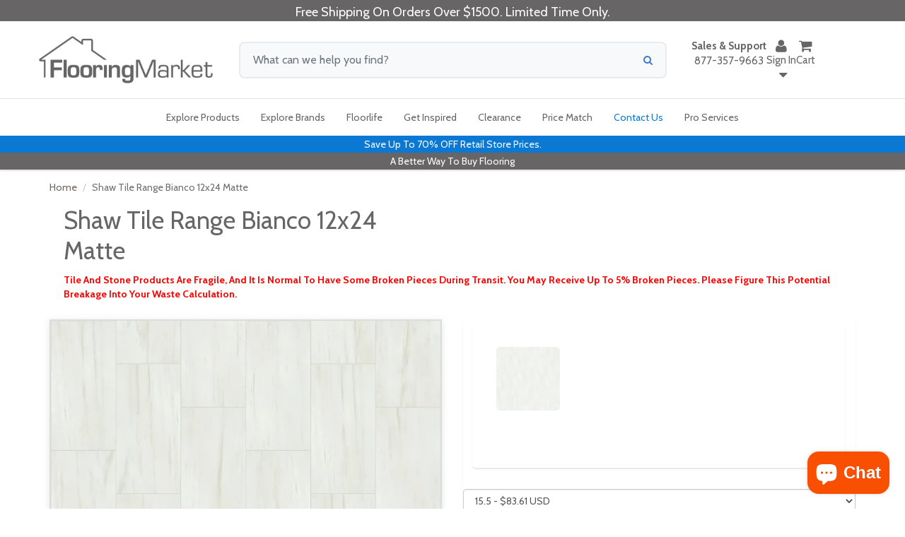

--- FILE ---
content_type: text/html; charset=utf-8
request_url: https://floorlife.com/products/shaw-tile-range-bianco-12x24-matte
body_size: 36426
content:

  
  
  

  <style>
    body {
      background: #f9f9f9;
      font-family: sans-serif;
      padding: 2rem;
      text-align: center;
    }
    .redirect-notice {
      max-width: 500px;
      margin: 5rem auto;
      padding: 2rem;
      background: #fff;
      border: 1px solid #ddd;
      box-shadow: 0 0 10px rgba(0,0,0,0.1);
      border-radius: 12px;
    }
  </style>

  <div class="redirect-notice">
    <h2>Redirecting you to Flooring Market…</h2>
    <p>Hang tight! You're being redirected to the updated product page on <strong>FlooringMarket.com</strong>.</p>
    <p>If nothing happens, <a href="https://flooringmarket.com/products//shaw-tile-range-bianco-12x24-matte">click here</a>.</p>
  </div>

  <meta http-equiv="refresh" content="0; url=https://flooringmarket.com/products//shaw-tile-range-bianco-12x24-matte">
  <script>
    setTimeout(() => {
      window.location.href = "https://flooringmarket.com/products//shaw-tile-range-bianco-12x24-matte";
    }, 2000);
  </script>



<!doctype html>

<html lang="en" class="noIE">
  <head>
    <script>
      <!-- Block floorlifemart from stealing our content. -->
      <!-- #BeOriginal -->
      if(document.URL.indexOf("floorlifemart.com") >= 0) {
        window.location.href = "floorlife.com";
      }

      if(top.location != self.location) {
        top.location = self.location;
      }
    </script>
    <!-- Global site tag (gtag.js) - Google Ads: 1049148250 -->
    <script async defer src="https://www.googletagmanager.com/gtag/js?id=AW-1049148250"></script>
    <script async defer>
      window.dataLayer = window.dataLayer || [];
      function gtag(){dataLayer.push(arguments);}
      gtag('js', new Date());

      gtag('config', 'AW-1049148250');
    </script>

    
      <script async defer>
        gtag('event', 'view_item', {
          'send_to': 'AW-1049148250',
          'value': 68.05,
          'items': [{
            'id': 3786312515658,
            'google_business_vertical': 'retail'
          }]
        });
      </script>
    

    <script src="https://apis.google.com/js/platform.js?onload=renderBadge" async defer></script>
    <script async defer>
        window.renderBadge = function() {
        var ratingBadgeContainer = document.createElement("div");
        document.body.appendChild(ratingBadgeContainer);
        window.gapi.load('ratingbadge', function() {
          window.gapi.ratingbadge.render(ratingBadgeContainer, {"merchant_id": 5694616,"position": "BOTTOM_LEFT"});
        });
      }
    </script>

    <!-- Google Conversion Action Phone Call -->
    <script type="text/javascript" async defer>
          //(function(a,e,c,f,g,h,b,d){var k={ak:"1049148250",cl:"UnkRCLisongQ2vai9AM"};a[c]=a[c]||function(){(a[c].q=a[c].q||[]).push(arguments)};a[g]||(a[g]=k.ak);b=e.createElement(h);b.async=1;b.src="//www.gstatic.com/wcm/loader.js";d=e.getElementsByTagName(h)[0];d.parentNode.insertBefore(b,d);a[f]=function(b,d,e){a[c](2,b,k,d,null,new Date,e)};a[f]()})(window,document,"_googWcmImpl","_googWcmGet","_googWcmAk","script");

      gtag('config', 'AW-1049148250/UnkRCLisongQ2vai9AM', {
        'phone_conversion_number': '8669558453'
      });
    </script>

    <!-- Basic page needs ================================================== -->
    <meta charset="utf-8">
    <meta name="viewport" content="width=device-width, initial-scale=1, maximum-scale=1">
    <meta name="p:domain_verify" content="2f4f571d9cede8fae37d4e236cb355c5">

    
      <meta property="og:type" content="product">
      <meta property="og:title" content="Shaw Tile Range Bianco 12x24 Matte">
      <meta property="og:description" content="


Product Type:
Porcelain


Length:
23.62"


Width:

11.73"



Thickness:
3/8"


Coverage:
15.50 Sqft


">
      <meta property="og:url" content="/products/shaw-tile-range-bianco-12x24-matte">
      <meta property="og:site_name" content="FloorLife">
      <meta property="product:price:amount" content="68.05">
      <meta property="product:price:currency" content="">
      <meta property="og:availability" content="instock">
    
    <!-- Title and description ================================================== -->
    <title>
      Shaw Tile Range Bianco 12x24 Matte
      
      
       &ndash; FloorLife
    </title>

    
      <meta name="description" content="Product Type: Porcelain Length: 23.62&quot; Width: 11.73&quot; Thickness: 3/8&quot; Coverage: 15.50 Sqft">
    

    <!-- Helpers ================================================== -->
    
	  
	
	<!-- shipping_rate_freight_60-->
  <meta property="og:type" content="product">
  <meta property="og:title" content="Shaw Tile Range Bianco 12x24 Matte">
  
  <meta property="og:image" content="http://floorlife.com/cdn/shop/products/CS34W_00150_MAIN_grande.jpg?v=1565962636">
  <meta property="og:image:secure_url" content="https://floorlife.com/cdn/shop/products/CS34W_00150_MAIN_grande.jpg?v=1565962636">
  
  <meta property="og:image" content="http://floorlife.com/cdn/shop/products/CS34W_00150_ROOM_grande.jpg?v=1566325458">
  <meta property="og:image:secure_url" content="https://floorlife.com/cdn/shop/products/CS34W_00150_ROOM_grande.jpg?v=1566325458">
  
  <meta property="og:price:amount" content="68.05">
  <meta property="og:price:currency" content="USD">

  



  <meta property="og:description" content="Product Type: Porcelain Length: 23.62&quot; Width: 11.73&quot; Thickness: 3/8&quot; Coverage: 15.50 Sqft">

  <meta property="og:url" content="https://floorlife.com/products/shaw-tile-range-bianco-12x24-matte">
  <meta property="og:site_name" content="FloorLife">



<meta name="twitter:card" content="summary">

  <meta name="twitter:title" content="Shaw Tile Range Bianco 12x24 Matte">
  <meta name="twitter:description" content="


Product Type:
Porcelain


Length:
23.62&quot;


Width:

11.73&quot;



Thickness:
3/8&quot;


Coverage:
15.50 Sqft


">
  <meta name="twitter:image" content="https://floorlife.com/cdn/shop/products/CS34W_00150_MAIN_medium.jpg?v=1565962636">
  <meta name="twitter:image:width" content="240">
  <meta name="twitter:image:height" content="240">

    <link rel="canonical" href="https://floorlife.com/products/shaw-tile-range-bianco-12x24-matte">
    <meta name="viewport" content="width=device-width,initial-scale=1">
    <meta name="theme-color" content="#4e4e4e">

    
      <link rel="shortcut icon" href="//floorlife.com/cdn/shop/t/27/assets/favicon.png?v=135054071332457991671767127056" type="image/png">
      <link rel="icon" sizes="48x48" href="//floorlife.com/cdn/shop/t/27/assets/favicon_48x48.png?v=135054071332457991671767127056">
      <link rel="icon" sizes="96x96" href="//floorlife.com/cdn/shop/t/27/assets/favicon_96x96.png?v=135054071332457991671767127056">
      <link rel="icon" sizes="144x144" href="//floorlife.com/cdn/shop/t/27/assets/favicon_144x144.png?v=135054071332457991671767127056">
      <link rel="icon" sizes="192x192" href="//floorlife.com/cdn/shop/t/27/assets/favicon_192x192.png?v=135054071332457991671767127056">
      <link rel="icon" sizes="256x256" href="//floorlife.com/cdn/shop/t/27/assets/favicon_256x256.png?v=135054071332457991671767127056">
      <link rel="icon" sizes="384x384" href="//floorlife.com/cdn/shop/t/27/assets/favicon_384x384.png?v=135054071332457991671767127056">
      <link rel="icon" sizes="512x512" href="//floorlife.com/cdn/shop/t/27/assets/favicon_512x512.png?v=135054071332457991671767127056">
      <link rel="apple-touch-icon" sizes="57x57" href="//floorlife.com/cdn/shop/t/27/assets/favicon_57x57.png?v=135054071332457991671767127056">
      <link rel="apple-touch-icon" sizes="60x60" href="//floorlife.com/cdn/shop/t/27/assets/favicon_60x60.png?v=135054071332457991671767127056">
      <link rel="apple-touch-icon" sizes="72x72" href="//floorlife.com/cdn/shop/t/27/assets/favicon_72x72.png?v=135054071332457991671767127056">
      <link rel="apple-touch-icon" sizes="76x76" href="//floorlife.com/cdn/shop/t/27/assets/favicon_76x76.png?v=135054071332457991671767127056">
      <link rel="apple-touch-icon" sizes="114x114" href="//floorlife.com/cdn/shop/t/27/assets/favicon_114x114.png?v=135054071332457991671767127056">
      <link rel="apple-touch-icon" sizes="120x120" href="//floorlife.com/cdn/shop/t/27/assets/favicon_120x120.png?v=135054071332457991671767127056">
      <link rel="apple-touch-icon" sizes="152x152" href="//floorlife.com/cdn/shop/t/27/assets/favicon_152x152.png?v=135054071332457991671767127056">
      <link rel="apple-touch-icon" sizes="167x167" href="//floorlife.com/cdn/shop/t/27/assets/favicon_167x167.png?v=135054071332457991671767127056">
      <link rel="apple-touch-icon" sizes="180x180" href="//floorlife.com/cdn/shop/t/27/assets/favicon_180x180.png?v=135054071332457991671767127056">
    

    

    
    

    

    <div id="shopify-section-search-rules" class="shopify-section">
	<script>
      var wordCorrection = {};
        
      	
      	

      	 
      		wordCorrection["aqa"] = "aqua";
         
        
      	
      	

      	 
      		wordCorrection["hydroban"] = "hydro ban";
         
        
      	
      	

      	 
      		wordCorrection["hydrob"] = "hydro ban";
         
        
      	
      	

      	 
      		wordCorrection["hydroba"] = "hydro ban";
         
        
      	
      	

      	 
      		wordCorrection["stone tech"] = "stonetech";
         
        
      	
      	

      	 
      		wordCorrection["spectra lock"] = "spectralock";
         
        
      	
      	

      	 
      		wordCorrection["latisil"] = "latasil";
         
        
      	
      	

      	 
      		wordCorrection["real stone"] = "realstone";
         
        
      	
      	

      	 
      		wordCorrection["latticrete"] = "laticrete";
         
        
      	
      	

      	 
      		wordCorrection["spectra loc"] = "spectralock";
         
        
      	
      	

      	 
      		wordCorrection["spectra lo"] = "spectralock";
         
        
      	
      	

      	 
      		wordCorrection["latisi"] = "latasil";
         
        
      	
      	

      	 
      		wordCorrection["msu"] = "msi";
         
        
      	
      	

      	 
        
      	
      	

      	 
      		wordCorrection["dupont"] = "stonetech";
         
        
      	
      	

      	 
      		wordCorrection["dupo"] = "stonetech";
         
        
      	
      	

      	 
      		wordCorrection["dupon"] = "stonetech";
         
        
      	
      	

      	 
      
    </script>





</div>
    <!-- Header hook for plugins ================================================== -->
    <script>window.performance && window.performance.mark && window.performance.mark('shopify.content_for_header.start');</script><meta name="google-site-verification" content="8bJLBOyw6TwhbRvv7vMKTN15VqcF9N0AeG3ebNXNE68">
<meta id="shopify-digital-wallet" name="shopify-digital-wallet" content="/15456305/digital_wallets/dialog">
<meta name="shopify-checkout-api-token" content="3e0cd477de526554103f8e9bb9c3e632">
<meta id="in-context-paypal-metadata" data-shop-id="15456305" data-venmo-supported="false" data-environment="production" data-locale="en_US" data-paypal-v4="true" data-currency="USD">
<link rel="alternate" type="application/json+oembed" href="https://floorlife.com/products/shaw-tile-range-bianco-12x24-matte.oembed">
<script async="async" src="/checkouts/internal/preloads.js?locale=en-US"></script>
<link rel="preconnect" href="https://shop.app" crossorigin="anonymous">
<script async="async" src="https://shop.app/checkouts/internal/preloads.js?locale=en-US&shop_id=15456305" crossorigin="anonymous"></script>
<script id="apple-pay-shop-capabilities" type="application/json">{"shopId":15456305,"countryCode":"US","currencyCode":"USD","merchantCapabilities":["supports3DS"],"merchantId":"gid:\/\/shopify\/Shop\/15456305","merchantName":"FloorLife","requiredBillingContactFields":["postalAddress","email","phone"],"requiredShippingContactFields":["postalAddress","email","phone"],"shippingType":"shipping","supportedNetworks":["visa","masterCard","amex","discover","elo","jcb"],"total":{"type":"pending","label":"FloorLife","amount":"1.00"},"shopifyPaymentsEnabled":true,"supportsSubscriptions":true}</script>
<script id="shopify-features" type="application/json">{"accessToken":"3e0cd477de526554103f8e9bb9c3e632","betas":["rich-media-storefront-analytics"],"domain":"floorlife.com","predictiveSearch":true,"shopId":15456305,"locale":"en"}</script>
<script>var Shopify = Shopify || {};
Shopify.shop = "floorlife.myshopify.com";
Shopify.locale = "en";
Shopify.currency = {"active":"USD","rate":"1.0"};
Shopify.country = "US";
Shopify.theme = {"name":"floorlife.com\/main","id":141963853898,"schema_name":null,"schema_version":null,"theme_store_id":null,"role":"main"};
Shopify.theme.handle = "null";
Shopify.theme.style = {"id":null,"handle":null};
Shopify.cdnHost = "floorlife.com/cdn";
Shopify.routes = Shopify.routes || {};
Shopify.routes.root = "/";</script>
<script type="module">!function(o){(o.Shopify=o.Shopify||{}).modules=!0}(window);</script>
<script>!function(o){function n(){var o=[];function n(){o.push(Array.prototype.slice.apply(arguments))}return n.q=o,n}var t=o.Shopify=o.Shopify||{};t.loadFeatures=n(),t.autoloadFeatures=n()}(window);</script>
<script>
  window.ShopifyPay = window.ShopifyPay || {};
  window.ShopifyPay.apiHost = "shop.app\/pay";
  window.ShopifyPay.redirectState = null;
</script>
<script id="shop-js-analytics" type="application/json">{"pageType":"product"}</script>
<script defer="defer" async type="module" src="//floorlife.com/cdn/shopifycloud/shop-js/modules/v2/client.init-shop-cart-sync_C5BV16lS.en.esm.js"></script>
<script defer="defer" async type="module" src="//floorlife.com/cdn/shopifycloud/shop-js/modules/v2/chunk.common_CygWptCX.esm.js"></script>
<script type="module">
  await import("//floorlife.com/cdn/shopifycloud/shop-js/modules/v2/client.init-shop-cart-sync_C5BV16lS.en.esm.js");
await import("//floorlife.com/cdn/shopifycloud/shop-js/modules/v2/chunk.common_CygWptCX.esm.js");

  window.Shopify.SignInWithShop?.initShopCartSync?.({"fedCMEnabled":true,"windoidEnabled":true});

</script>
<script>
  window.Shopify = window.Shopify || {};
  if (!window.Shopify.featureAssets) window.Shopify.featureAssets = {};
  window.Shopify.featureAssets['shop-js'] = {"shop-cart-sync":["modules/v2/client.shop-cart-sync_ZFArdW7E.en.esm.js","modules/v2/chunk.common_CygWptCX.esm.js"],"init-fed-cm":["modules/v2/client.init-fed-cm_CmiC4vf6.en.esm.js","modules/v2/chunk.common_CygWptCX.esm.js"],"shop-button":["modules/v2/client.shop-button_tlx5R9nI.en.esm.js","modules/v2/chunk.common_CygWptCX.esm.js"],"shop-cash-offers":["modules/v2/client.shop-cash-offers_DOA2yAJr.en.esm.js","modules/v2/chunk.common_CygWptCX.esm.js","modules/v2/chunk.modal_D71HUcav.esm.js"],"init-windoid":["modules/v2/client.init-windoid_sURxWdc1.en.esm.js","modules/v2/chunk.common_CygWptCX.esm.js"],"shop-toast-manager":["modules/v2/client.shop-toast-manager_ClPi3nE9.en.esm.js","modules/v2/chunk.common_CygWptCX.esm.js"],"init-shop-email-lookup-coordinator":["modules/v2/client.init-shop-email-lookup-coordinator_B8hsDcYM.en.esm.js","modules/v2/chunk.common_CygWptCX.esm.js"],"init-shop-cart-sync":["modules/v2/client.init-shop-cart-sync_C5BV16lS.en.esm.js","modules/v2/chunk.common_CygWptCX.esm.js"],"avatar":["modules/v2/client.avatar_BTnouDA3.en.esm.js"],"pay-button":["modules/v2/client.pay-button_FdsNuTd3.en.esm.js","modules/v2/chunk.common_CygWptCX.esm.js"],"init-customer-accounts":["modules/v2/client.init-customer-accounts_DxDtT_ad.en.esm.js","modules/v2/client.shop-login-button_C5VAVYt1.en.esm.js","modules/v2/chunk.common_CygWptCX.esm.js","modules/v2/chunk.modal_D71HUcav.esm.js"],"init-shop-for-new-customer-accounts":["modules/v2/client.init-shop-for-new-customer-accounts_ChsxoAhi.en.esm.js","modules/v2/client.shop-login-button_C5VAVYt1.en.esm.js","modules/v2/chunk.common_CygWptCX.esm.js","modules/v2/chunk.modal_D71HUcav.esm.js"],"shop-login-button":["modules/v2/client.shop-login-button_C5VAVYt1.en.esm.js","modules/v2/chunk.common_CygWptCX.esm.js","modules/v2/chunk.modal_D71HUcav.esm.js"],"init-customer-accounts-sign-up":["modules/v2/client.init-customer-accounts-sign-up_CPSyQ0Tj.en.esm.js","modules/v2/client.shop-login-button_C5VAVYt1.en.esm.js","modules/v2/chunk.common_CygWptCX.esm.js","modules/v2/chunk.modal_D71HUcav.esm.js"],"shop-follow-button":["modules/v2/client.shop-follow-button_Cva4Ekp9.en.esm.js","modules/v2/chunk.common_CygWptCX.esm.js","modules/v2/chunk.modal_D71HUcav.esm.js"],"checkout-modal":["modules/v2/client.checkout-modal_BPM8l0SH.en.esm.js","modules/v2/chunk.common_CygWptCX.esm.js","modules/v2/chunk.modal_D71HUcav.esm.js"],"lead-capture":["modules/v2/client.lead-capture_Bi8yE_yS.en.esm.js","modules/v2/chunk.common_CygWptCX.esm.js","modules/v2/chunk.modal_D71HUcav.esm.js"],"shop-login":["modules/v2/client.shop-login_D6lNrXab.en.esm.js","modules/v2/chunk.common_CygWptCX.esm.js","modules/v2/chunk.modal_D71HUcav.esm.js"],"payment-terms":["modules/v2/client.payment-terms_CZxnsJam.en.esm.js","modules/v2/chunk.common_CygWptCX.esm.js","modules/v2/chunk.modal_D71HUcav.esm.js"]};
</script>
<script id="__st">var __st={"a":15456305,"offset":-21600,"reqid":"050c7c52-8666-42bf-818d-1aad6b2efdc2-1768630442","pageurl":"floorlife.com\/products\/shaw-tile-range-bianco-12x24-matte","u":"bceed7f6b9f6","p":"product","rtyp":"product","rid":3786312515658};</script>
<script>window.ShopifyPaypalV4VisibilityTracking = true;</script>
<script id="captcha-bootstrap">!function(){'use strict';const t='contact',e='account',n='new_comment',o=[[t,t],['blogs',n],['comments',n],[t,'customer']],c=[[e,'customer_login'],[e,'guest_login'],[e,'recover_customer_password'],[e,'create_customer']],r=t=>t.map((([t,e])=>`form[action*='/${t}']:not([data-nocaptcha='true']) input[name='form_type'][value='${e}']`)).join(','),a=t=>()=>t?[...document.querySelectorAll(t)].map((t=>t.form)):[];function s(){const t=[...o],e=r(t);return a(e)}const i='password',u='form_key',d=['recaptcha-v3-token','g-recaptcha-response','h-captcha-response',i],f=()=>{try{return window.sessionStorage}catch{return}},m='__shopify_v',_=t=>t.elements[u];function p(t,e,n=!1){try{const o=window.sessionStorage,c=JSON.parse(o.getItem(e)),{data:r}=function(t){const{data:e,action:n}=t;return t[m]||n?{data:e,action:n}:{data:t,action:n}}(c);for(const[e,n]of Object.entries(r))t.elements[e]&&(t.elements[e].value=n);n&&o.removeItem(e)}catch(o){console.error('form repopulation failed',{error:o})}}const l='form_type',E='cptcha';function T(t){t.dataset[E]=!0}const w=window,h=w.document,L='Shopify',v='ce_forms',y='captcha';let A=!1;((t,e)=>{const n=(g='f06e6c50-85a8-45c8-87d0-21a2b65856fe',I='https://cdn.shopify.com/shopifycloud/storefront-forms-hcaptcha/ce_storefront_forms_captcha_hcaptcha.v1.5.2.iife.js',D={infoText:'Protected by hCaptcha',privacyText:'Privacy',termsText:'Terms'},(t,e,n)=>{const o=w[L][v],c=o.bindForm;if(c)return c(t,g,e,D).then(n);var r;o.q.push([[t,g,e,D],n]),r=I,A||(h.body.append(Object.assign(h.createElement('script'),{id:'captcha-provider',async:!0,src:r})),A=!0)});var g,I,D;w[L]=w[L]||{},w[L][v]=w[L][v]||{},w[L][v].q=[],w[L][y]=w[L][y]||{},w[L][y].protect=function(t,e){n(t,void 0,e),T(t)},Object.freeze(w[L][y]),function(t,e,n,w,h,L){const[v,y,A,g]=function(t,e,n){const i=e?o:[],u=t?c:[],d=[...i,...u],f=r(d),m=r(i),_=r(d.filter((([t,e])=>n.includes(e))));return[a(f),a(m),a(_),s()]}(w,h,L),I=t=>{const e=t.target;return e instanceof HTMLFormElement?e:e&&e.form},D=t=>v().includes(t);t.addEventListener('submit',(t=>{const e=I(t);if(!e)return;const n=D(e)&&!e.dataset.hcaptchaBound&&!e.dataset.recaptchaBound,o=_(e),c=g().includes(e)&&(!o||!o.value);(n||c)&&t.preventDefault(),c&&!n&&(function(t){try{if(!f())return;!function(t){const e=f();if(!e)return;const n=_(t);if(!n)return;const o=n.value;o&&e.removeItem(o)}(t);const e=Array.from(Array(32),(()=>Math.random().toString(36)[2])).join('');!function(t,e){_(t)||t.append(Object.assign(document.createElement('input'),{type:'hidden',name:u})),t.elements[u].value=e}(t,e),function(t,e){const n=f();if(!n)return;const o=[...t.querySelectorAll(`input[type='${i}']`)].map((({name:t})=>t)),c=[...d,...o],r={};for(const[a,s]of new FormData(t).entries())c.includes(a)||(r[a]=s);n.setItem(e,JSON.stringify({[m]:1,action:t.action,data:r}))}(t,e)}catch(e){console.error('failed to persist form',e)}}(e),e.submit())}));const S=(t,e)=>{t&&!t.dataset[E]&&(n(t,e.some((e=>e===t))),T(t))};for(const o of['focusin','change'])t.addEventListener(o,(t=>{const e=I(t);D(e)&&S(e,y())}));const B=e.get('form_key'),M=e.get(l),P=B&&M;t.addEventListener('DOMContentLoaded',(()=>{const t=y();if(P)for(const e of t)e.elements[l].value===M&&p(e,B);[...new Set([...A(),...v().filter((t=>'true'===t.dataset.shopifyCaptcha))])].forEach((e=>S(e,t)))}))}(h,new URLSearchParams(w.location.search),n,t,e,['guest_login'])})(!0,!0)}();</script>
<script integrity="sha256-4kQ18oKyAcykRKYeNunJcIwy7WH5gtpwJnB7kiuLZ1E=" data-source-attribution="shopify.loadfeatures" defer="defer" src="//floorlife.com/cdn/shopifycloud/storefront/assets/storefront/load_feature-a0a9edcb.js" crossorigin="anonymous"></script>
<script crossorigin="anonymous" defer="defer" src="//floorlife.com/cdn/shopifycloud/storefront/assets/shopify_pay/storefront-65b4c6d7.js?v=20250812"></script>
<script data-source-attribution="shopify.dynamic_checkout.dynamic.init">var Shopify=Shopify||{};Shopify.PaymentButton=Shopify.PaymentButton||{isStorefrontPortableWallets:!0,init:function(){window.Shopify.PaymentButton.init=function(){};var t=document.createElement("script");t.src="https://floorlife.com/cdn/shopifycloud/portable-wallets/latest/portable-wallets.en.js",t.type="module",document.head.appendChild(t)}};
</script>
<script data-source-attribution="shopify.dynamic_checkout.buyer_consent">
  function portableWalletsHideBuyerConsent(e){var t=document.getElementById("shopify-buyer-consent"),n=document.getElementById("shopify-subscription-policy-button");t&&n&&(t.classList.add("hidden"),t.setAttribute("aria-hidden","true"),n.removeEventListener("click",e))}function portableWalletsShowBuyerConsent(e){var t=document.getElementById("shopify-buyer-consent"),n=document.getElementById("shopify-subscription-policy-button");t&&n&&(t.classList.remove("hidden"),t.removeAttribute("aria-hidden"),n.addEventListener("click",e))}window.Shopify?.PaymentButton&&(window.Shopify.PaymentButton.hideBuyerConsent=portableWalletsHideBuyerConsent,window.Shopify.PaymentButton.showBuyerConsent=portableWalletsShowBuyerConsent);
</script>
<script data-source-attribution="shopify.dynamic_checkout.cart.bootstrap">document.addEventListener("DOMContentLoaded",(function(){function t(){return document.querySelector("shopify-accelerated-checkout-cart, shopify-accelerated-checkout")}if(t())Shopify.PaymentButton.init();else{new MutationObserver((function(e,n){t()&&(Shopify.PaymentButton.init(),n.disconnect())})).observe(document.body,{childList:!0,subtree:!0})}}));
</script>
<link id="shopify-accelerated-checkout-styles" rel="stylesheet" media="screen" href="https://floorlife.com/cdn/shopifycloud/portable-wallets/latest/accelerated-checkout-backwards-compat.css" crossorigin="anonymous">
<style id="shopify-accelerated-checkout-cart">
        #shopify-buyer-consent {
  margin-top: 1em;
  display: inline-block;
  width: 100%;
}

#shopify-buyer-consent.hidden {
  display: none;
}

#shopify-subscription-policy-button {
  background: none;
  border: none;
  padding: 0;
  text-decoration: underline;
  font-size: inherit;
  cursor: pointer;
}

#shopify-subscription-policy-button::before {
  box-shadow: none;
}

      </style>

<script>window.performance && window.performance.mark && window.performance.mark('shopify.content_for_header.end');</script>

    <!--[if lt IE 9]> <script src="//html5shiv.googlecode.com/svn/trunk/html5.js" type="text/javascript"></script> <![endif]-->

    

    <!-- lazy load -->
    <script src="//floorlife.com/cdn/shop/t/27/assets/lazysizes.min.js?v=177030637067618257841767127053" async defer></script>

    <script src="//floorlife.com/cdn/shop/t/27/assets/jquery.js?v=28577836119606976961767127055" type="text/javascript"></script>
    <script src="//floorlife.com/cdn/shop/t/27/assets/loadCSS.js?v=170035097521134263681767127053" type="text/javascript"></script>

    
      <script src="//floorlife.com/cdn/shopifycloud/storefront/assets/themes_support/option_selection-b017cd28.js" type="text/javascript"></script>
    

    <!-- Theme Global App JS ================================================== -->

    

    <script async defer>
      var app = app || {
        data:{
          template:"product",
          money_format: "${{amount}}"
        }
      }
    </script>

    <script>
      $(document).ready(function(){
             $(document).on('focusout','.coverage',function(){
                 var proId = $(this).attr('data-id');

                 var quan = parseInt($(this).val(),10);

                 if( typeof quan === 'undefined' || quan != quan || quan <= 0)
                     quan = 1;

                 var calcPerUnit = parseFloat( $('.calcPerUnit[data-id='+proId+']').val() );
                 var total = Math.ceil( quan / calcPerUnit);
                 var newQuan = parseFloat(total * calcPerUnit).toFixed(2);
                 $(this).val(newQuan);

                 $('.quantity[data-id='+proId+']').val(total).change();
             });

             $(document).on('focusout','.quantity',function(){
                 var proId = $(this).attr('data-id');

                 var total = parseInt($(this).val(),10);

                 if( typeof total === 'undefined' || total != total || total <= 0)
                     total = 1;

                 var calcPerUnit = parseFloat( $('.calcPerUnit[data-id='+proId+']').val() );
                 var newQuan = Math.ceil( total * calcPerUnit).toFixed(2);

                 $('.coverage[data-id='+proId+']').val(newQuan).change();

                 $(this).val(total);
             });

             $(document).on('click','.minus_btn_ctn',function(){
                 var proId = $(this).attr('data-id');

                 var total = parseInt($('.quantity[data-id='+proId+']').val(),10);
                 total--;

                 if(total < 1)
                     total = 1;

                 $('.quantity[data-id='+proId+']').val(total).change();

                 var calcPerUnit = parseFloat( $('.calcPerUnit[data-id='+proId+']').val() );
                 var newTotal = parseFloat( total * calcPerUnit ).toFixed(2);

                 $('.coverage[data-id='+proId+']').val(newTotal).change();
             });

             $(document).on('click','.plus_btn_ctn',function(e){
                 var proId = $(this).attr('data-id');

                 var total = parseInt($('.quantity[data-id='+proId+']').val(),10);
                 total++;

                 $('.quantity[data-id='+proId+']').val(total).change();
                 var calcPerUnit = parseFloat( $('.calcPerUnit[data-id='+proId+']').val() );
                 var newTotal = parseFloat( total * calcPerUnit ).toFixed(2);

                 $('.coverage[data-id='+proId+']').val(newTotal).change();
             });

            $(document).on('click','.minus_btn_2',function(){
                 var proId = $(this).attr('data-id');

                 var total = parseInt($('.quantity[data-id='+proId+']').val(),10);
                 total--;

                 if(total < 1)
                     total = 1;

                 $('.quantity[data-id='+proId+']').val(total).change();


                 $('.coverage[data-id='+proId+']').val(newTotal).change();
             });

           $(document).on('click','.plus_btn_2',function(e){
                 var proId = $(this).attr('data-id');

                 var total = parseInt($('.quantity[data-id='+proId+']').val(),10);
                 total++;

                 $('.quantity[data-id='+proId+']').val(total).change();

                 $('.coverage[data-id='+proId+']').val(newTotal).change();
             });

       });
    </script>
    <link rel="preload" href="//floorlife.com/cdn/shop/t/27/assets/apps.css?v=52451746838937114781767127054" as="style" onload="this.onload=null;this.rel='stylesheet'">
    <script>
      loadCSS( "//floorlife.com/cdn/shop/t/27/assets/apps.css?v=52451746838937114781767127054");
    </script>
    <noscript><link rel="stylesheet" href="//floorlife.com/cdn/shop/t/27/assets/apps.css?v=52451746838937114781767127054"></noscript>

    <link rel="preload" href="//floorlife.com/cdn/shop/t/27/assets/style.css?v=161593475895058320031767127065" as="style" onload="this.onload=null;this.rel='stylesheet'">
    <script>
      loadCSS( "//floorlife.com/cdn/shop/t/27/assets/style.css?v=161593475895058320031767127065");
    </script>
    <noscript><link rel="stylesheet" href="//floorlife.com/cdn/shop/t/27/assets/style.css?v=161593475895058320031767127065"></noscript>

    <link href="//floorlife.com/cdn/shop/t/27/assets/nav.scss.css?v=75603826564222394791767127065" rel="stylesheet" type="text/css" media="all" />

    
      <link
        rel="stylesheet"
        rel="preload"
        as="style"
        type="text/css"
        href="//fonts.googleapis.com/css?family=Cabin:300,400,700,900&display=swap"
      >
    

    
  <link href="https://monorail-edge.shopifysvc.com" rel="dns-prefetch">
<script>(function(){if ("sendBeacon" in navigator && "performance" in window) {try {var session_token_from_headers = performance.getEntriesByType('navigation')[0].serverTiming.find(x => x.name == '_s').description;} catch {var session_token_from_headers = undefined;}var session_cookie_matches = document.cookie.match(/_shopify_s=([^;]*)/);var session_token_from_cookie = session_cookie_matches && session_cookie_matches.length === 2 ? session_cookie_matches[1] : "";var session_token = session_token_from_headers || session_token_from_cookie || "";function handle_abandonment_event(e) {var entries = performance.getEntries().filter(function(entry) {return /monorail-edge.shopifysvc.com/.test(entry.name);});if (!window.abandonment_tracked && entries.length === 0) {window.abandonment_tracked = true;var currentMs = Date.now();var navigation_start = performance.timing.navigationStart;var payload = {shop_id: 15456305,url: window.location.href,navigation_start,duration: currentMs - navigation_start,session_token,page_type: "product"};window.navigator.sendBeacon("https://monorail-edge.shopifysvc.com/v1/produce", JSON.stringify({schema_id: "online_store_buyer_site_abandonment/1.1",payload: payload,metadata: {event_created_at_ms: currentMs,event_sent_at_ms: currentMs}}));}}window.addEventListener('pagehide', handle_abandonment_event);}}());</script>
<script id="web-pixels-manager-setup">(function e(e,d,r,n,o){if(void 0===o&&(o={}),!Boolean(null===(a=null===(i=window.Shopify)||void 0===i?void 0:i.analytics)||void 0===a?void 0:a.replayQueue)){var i,a;window.Shopify=window.Shopify||{};var t=window.Shopify;t.analytics=t.analytics||{};var s=t.analytics;s.replayQueue=[],s.publish=function(e,d,r){return s.replayQueue.push([e,d,r]),!0};try{self.performance.mark("wpm:start")}catch(e){}var l=function(){var e={modern:/Edge?\/(1{2}[4-9]|1[2-9]\d|[2-9]\d{2}|\d{4,})\.\d+(\.\d+|)|Firefox\/(1{2}[4-9]|1[2-9]\d|[2-9]\d{2}|\d{4,})\.\d+(\.\d+|)|Chrom(ium|e)\/(9{2}|\d{3,})\.\d+(\.\d+|)|(Maci|X1{2}).+ Version\/(15\.\d+|(1[6-9]|[2-9]\d|\d{3,})\.\d+)([,.]\d+|)( \(\w+\)|)( Mobile\/\w+|) Safari\/|Chrome.+OPR\/(9{2}|\d{3,})\.\d+\.\d+|(CPU[ +]OS|iPhone[ +]OS|CPU[ +]iPhone|CPU IPhone OS|CPU iPad OS)[ +]+(15[._]\d+|(1[6-9]|[2-9]\d|\d{3,})[._]\d+)([._]\d+|)|Android:?[ /-](13[3-9]|1[4-9]\d|[2-9]\d{2}|\d{4,})(\.\d+|)(\.\d+|)|Android.+Firefox\/(13[5-9]|1[4-9]\d|[2-9]\d{2}|\d{4,})\.\d+(\.\d+|)|Android.+Chrom(ium|e)\/(13[3-9]|1[4-9]\d|[2-9]\d{2}|\d{4,})\.\d+(\.\d+|)|SamsungBrowser\/([2-9]\d|\d{3,})\.\d+/,legacy:/Edge?\/(1[6-9]|[2-9]\d|\d{3,})\.\d+(\.\d+|)|Firefox\/(5[4-9]|[6-9]\d|\d{3,})\.\d+(\.\d+|)|Chrom(ium|e)\/(5[1-9]|[6-9]\d|\d{3,})\.\d+(\.\d+|)([\d.]+$|.*Safari\/(?![\d.]+ Edge\/[\d.]+$))|(Maci|X1{2}).+ Version\/(10\.\d+|(1[1-9]|[2-9]\d|\d{3,})\.\d+)([,.]\d+|)( \(\w+\)|)( Mobile\/\w+|) Safari\/|Chrome.+OPR\/(3[89]|[4-9]\d|\d{3,})\.\d+\.\d+|(CPU[ +]OS|iPhone[ +]OS|CPU[ +]iPhone|CPU IPhone OS|CPU iPad OS)[ +]+(10[._]\d+|(1[1-9]|[2-9]\d|\d{3,})[._]\d+)([._]\d+|)|Android:?[ /-](13[3-9]|1[4-9]\d|[2-9]\d{2}|\d{4,})(\.\d+|)(\.\d+|)|Mobile Safari.+OPR\/([89]\d|\d{3,})\.\d+\.\d+|Android.+Firefox\/(13[5-9]|1[4-9]\d|[2-9]\d{2}|\d{4,})\.\d+(\.\d+|)|Android.+Chrom(ium|e)\/(13[3-9]|1[4-9]\d|[2-9]\d{2}|\d{4,})\.\d+(\.\d+|)|Android.+(UC? ?Browser|UCWEB|U3)[ /]?(15\.([5-9]|\d{2,})|(1[6-9]|[2-9]\d|\d{3,})\.\d+)\.\d+|SamsungBrowser\/(5\.\d+|([6-9]|\d{2,})\.\d+)|Android.+MQ{2}Browser\/(14(\.(9|\d{2,})|)|(1[5-9]|[2-9]\d|\d{3,})(\.\d+|))(\.\d+|)|K[Aa][Ii]OS\/(3\.\d+|([4-9]|\d{2,})\.\d+)(\.\d+|)/},d=e.modern,r=e.legacy,n=navigator.userAgent;return n.match(d)?"modern":n.match(r)?"legacy":"unknown"}(),u="modern"===l?"modern":"legacy",c=(null!=n?n:{modern:"",legacy:""})[u],f=function(e){return[e.baseUrl,"/wpm","/b",e.hashVersion,"modern"===e.buildTarget?"m":"l",".js"].join("")}({baseUrl:d,hashVersion:r,buildTarget:u}),m=function(e){var d=e.version,r=e.bundleTarget,n=e.surface,o=e.pageUrl,i=e.monorailEndpoint;return{emit:function(e){var a=e.status,t=e.errorMsg,s=(new Date).getTime(),l=JSON.stringify({metadata:{event_sent_at_ms:s},events:[{schema_id:"web_pixels_manager_load/3.1",payload:{version:d,bundle_target:r,page_url:o,status:a,surface:n,error_msg:t},metadata:{event_created_at_ms:s}}]});if(!i)return console&&console.warn&&console.warn("[Web Pixels Manager] No Monorail endpoint provided, skipping logging."),!1;try{return self.navigator.sendBeacon.bind(self.navigator)(i,l)}catch(e){}var u=new XMLHttpRequest;try{return u.open("POST",i,!0),u.setRequestHeader("Content-Type","text/plain"),u.send(l),!0}catch(e){return console&&console.warn&&console.warn("[Web Pixels Manager] Got an unhandled error while logging to Monorail."),!1}}}}({version:r,bundleTarget:l,surface:e.surface,pageUrl:self.location.href,monorailEndpoint:e.monorailEndpoint});try{o.browserTarget=l,function(e){var d=e.src,r=e.async,n=void 0===r||r,o=e.onload,i=e.onerror,a=e.sri,t=e.scriptDataAttributes,s=void 0===t?{}:t,l=document.createElement("script"),u=document.querySelector("head"),c=document.querySelector("body");if(l.async=n,l.src=d,a&&(l.integrity=a,l.crossOrigin="anonymous"),s)for(var f in s)if(Object.prototype.hasOwnProperty.call(s,f))try{l.dataset[f]=s[f]}catch(e){}if(o&&l.addEventListener("load",o),i&&l.addEventListener("error",i),u)u.appendChild(l);else{if(!c)throw new Error("Did not find a head or body element to append the script");c.appendChild(l)}}({src:f,async:!0,onload:function(){if(!function(){var e,d;return Boolean(null===(d=null===(e=window.Shopify)||void 0===e?void 0:e.analytics)||void 0===d?void 0:d.initialized)}()){var d=window.webPixelsManager.init(e)||void 0;if(d){var r=window.Shopify.analytics;r.replayQueue.forEach((function(e){var r=e[0],n=e[1],o=e[2];d.publishCustomEvent(r,n,o)})),r.replayQueue=[],r.publish=d.publishCustomEvent,r.visitor=d.visitor,r.initialized=!0}}},onerror:function(){return m.emit({status:"failed",errorMsg:"".concat(f," has failed to load")})},sri:function(e){var d=/^sha384-[A-Za-z0-9+/=]+$/;return"string"==typeof e&&d.test(e)}(c)?c:"",scriptDataAttributes:o}),m.emit({status:"loading"})}catch(e){m.emit({status:"failed",errorMsg:(null==e?void 0:e.message)||"Unknown error"})}}})({shopId: 15456305,storefrontBaseUrl: "https://floorlife.com",extensionsBaseUrl: "https://extensions.shopifycdn.com/cdn/shopifycloud/web-pixels-manager",monorailEndpoint: "https://monorail-edge.shopifysvc.com/unstable/produce_batch",surface: "storefront-renderer",enabledBetaFlags: ["2dca8a86"],webPixelsConfigList: [{"id":"75333706","eventPayloadVersion":"v1","runtimeContext":"LAX","scriptVersion":"1","type":"CUSTOM","privacyPurposes":["ANALYTICS"],"name":"Google Analytics tag (migrated)"},{"id":"shopify-app-pixel","configuration":"{}","eventPayloadVersion":"v1","runtimeContext":"STRICT","scriptVersion":"0450","apiClientId":"shopify-pixel","type":"APP","privacyPurposes":["ANALYTICS","MARKETING"]},{"id":"shopify-custom-pixel","eventPayloadVersion":"v1","runtimeContext":"LAX","scriptVersion":"0450","apiClientId":"shopify-pixel","type":"CUSTOM","privacyPurposes":["ANALYTICS","MARKETING"]}],isMerchantRequest: false,initData: {"shop":{"name":"FloorLife","paymentSettings":{"currencyCode":"USD"},"myshopifyDomain":"floorlife.myshopify.com","countryCode":"US","storefrontUrl":"https:\/\/floorlife.com"},"customer":null,"cart":null,"checkout":null,"productVariants":[{"price":{"amount":68.05,"currencyCode":"USD"},"product":{"title":"Shaw Tile Range Bianco 12x24 Matte","vendor":"Shaw","id":"3786312515658","untranslatedTitle":"Shaw Tile Range Bianco 12x24 Matte","url":"\/products\/shaw-tile-range-bianco-12x24-matte","type":"Shaw"},"id":"29266043928650","image":{"src":"\/\/floorlife.com\/cdn\/shop\/products\/CS34W_00150_MAIN.jpg?v=1565962636"},"sku":"CS34W-00150","title":"15.50","untranslatedTitle":"15.50"}],"purchasingCompany":null},},"https://floorlife.com/cdn","fcfee988w5aeb613cpc8e4bc33m6693e112",{"modern":"","legacy":""},{"shopId":"15456305","storefrontBaseUrl":"https:\/\/floorlife.com","extensionBaseUrl":"https:\/\/extensions.shopifycdn.com\/cdn\/shopifycloud\/web-pixels-manager","surface":"storefront-renderer","enabledBetaFlags":"[\"2dca8a86\"]","isMerchantRequest":"false","hashVersion":"fcfee988w5aeb613cpc8e4bc33m6693e112","publish":"custom","events":"[[\"page_viewed\",{}],[\"product_viewed\",{\"productVariant\":{\"price\":{\"amount\":68.05,\"currencyCode\":\"USD\"},\"product\":{\"title\":\"Shaw Tile Range Bianco 12x24 Matte\",\"vendor\":\"Shaw\",\"id\":\"3786312515658\",\"untranslatedTitle\":\"Shaw Tile Range Bianco 12x24 Matte\",\"url\":\"\/products\/shaw-tile-range-bianco-12x24-matte\",\"type\":\"Shaw\"},\"id\":\"29266043928650\",\"image\":{\"src\":\"\/\/floorlife.com\/cdn\/shop\/products\/CS34W_00150_MAIN.jpg?v=1565962636\"},\"sku\":\"CS34W-00150\",\"title\":\"15.50\",\"untranslatedTitle\":\"15.50\"}}]]"});</script><script>
  window.ShopifyAnalytics = window.ShopifyAnalytics || {};
  window.ShopifyAnalytics.meta = window.ShopifyAnalytics.meta || {};
  window.ShopifyAnalytics.meta.currency = 'USD';
  var meta = {"product":{"id":3786312515658,"gid":"gid:\/\/shopify\/Product\/3786312515658","vendor":"Shaw","type":"Shaw","handle":"shaw-tile-range-bianco-12x24-matte","variants":[{"id":29266043928650,"price":6805,"name":"Shaw Tile Range Bianco 12x24 Matte - 15.50","public_title":"15.50","sku":"CS34W-00150"}],"remote":false},"page":{"pageType":"product","resourceType":"product","resourceId":3786312515658,"requestId":"050c7c52-8666-42bf-818d-1aad6b2efdc2-1768630442"}};
  for (var attr in meta) {
    window.ShopifyAnalytics.meta[attr] = meta[attr];
  }
</script>
<script class="analytics">
  (function () {
    var customDocumentWrite = function(content) {
      var jquery = null;

      if (window.jQuery) {
        jquery = window.jQuery;
      } else if (window.Checkout && window.Checkout.$) {
        jquery = window.Checkout.$;
      }

      if (jquery) {
        jquery('body').append(content);
      }
    };

    var hasLoggedConversion = function(token) {
      if (token) {
        return document.cookie.indexOf('loggedConversion=' + token) !== -1;
      }
      return false;
    }

    var setCookieIfConversion = function(token) {
      if (token) {
        var twoMonthsFromNow = new Date(Date.now());
        twoMonthsFromNow.setMonth(twoMonthsFromNow.getMonth() + 2);

        document.cookie = 'loggedConversion=' + token + '; expires=' + twoMonthsFromNow;
      }
    }

    var trekkie = window.ShopifyAnalytics.lib = window.trekkie = window.trekkie || [];
    if (trekkie.integrations) {
      return;
    }
    trekkie.methods = [
      'identify',
      'page',
      'ready',
      'track',
      'trackForm',
      'trackLink'
    ];
    trekkie.factory = function(method) {
      return function() {
        var args = Array.prototype.slice.call(arguments);
        args.unshift(method);
        trekkie.push(args);
        return trekkie;
      };
    };
    for (var i = 0; i < trekkie.methods.length; i++) {
      var key = trekkie.methods[i];
      trekkie[key] = trekkie.factory(key);
    }
    trekkie.load = function(config) {
      trekkie.config = config || {};
      trekkie.config.initialDocumentCookie = document.cookie;
      var first = document.getElementsByTagName('script')[0];
      var script = document.createElement('script');
      script.type = 'text/javascript';
      script.onerror = function(e) {
        var scriptFallback = document.createElement('script');
        scriptFallback.type = 'text/javascript';
        scriptFallback.onerror = function(error) {
                var Monorail = {
      produce: function produce(monorailDomain, schemaId, payload) {
        var currentMs = new Date().getTime();
        var event = {
          schema_id: schemaId,
          payload: payload,
          metadata: {
            event_created_at_ms: currentMs,
            event_sent_at_ms: currentMs
          }
        };
        return Monorail.sendRequest("https://" + monorailDomain + "/v1/produce", JSON.stringify(event));
      },
      sendRequest: function sendRequest(endpointUrl, payload) {
        // Try the sendBeacon API
        if (window && window.navigator && typeof window.navigator.sendBeacon === 'function' && typeof window.Blob === 'function' && !Monorail.isIos12()) {
          var blobData = new window.Blob([payload], {
            type: 'text/plain'
          });

          if (window.navigator.sendBeacon(endpointUrl, blobData)) {
            return true;
          } // sendBeacon was not successful

        } // XHR beacon

        var xhr = new XMLHttpRequest();

        try {
          xhr.open('POST', endpointUrl);
          xhr.setRequestHeader('Content-Type', 'text/plain');
          xhr.send(payload);
        } catch (e) {
          console.log(e);
        }

        return false;
      },
      isIos12: function isIos12() {
        return window.navigator.userAgent.lastIndexOf('iPhone; CPU iPhone OS 12_') !== -1 || window.navigator.userAgent.lastIndexOf('iPad; CPU OS 12_') !== -1;
      }
    };
    Monorail.produce('monorail-edge.shopifysvc.com',
      'trekkie_storefront_load_errors/1.1',
      {shop_id: 15456305,
      theme_id: 141963853898,
      app_name: "storefront",
      context_url: window.location.href,
      source_url: "//floorlife.com/cdn/s/trekkie.storefront.cd680fe47e6c39ca5d5df5f0a32d569bc48c0f27.min.js"});

        };
        scriptFallback.async = true;
        scriptFallback.src = '//floorlife.com/cdn/s/trekkie.storefront.cd680fe47e6c39ca5d5df5f0a32d569bc48c0f27.min.js';
        first.parentNode.insertBefore(scriptFallback, first);
      };
      script.async = true;
      script.src = '//floorlife.com/cdn/s/trekkie.storefront.cd680fe47e6c39ca5d5df5f0a32d569bc48c0f27.min.js';
      first.parentNode.insertBefore(script, first);
    };
    trekkie.load(
      {"Trekkie":{"appName":"storefront","development":false,"defaultAttributes":{"shopId":15456305,"isMerchantRequest":null,"themeId":141963853898,"themeCityHash":"1706562960408319093","contentLanguage":"en","currency":"USD","eventMetadataId":"0e678b62-75d6-4414-8840-6a1db3e8f80e"},"isServerSideCookieWritingEnabled":true,"monorailRegion":"shop_domain","enabledBetaFlags":["65f19447"]},"Session Attribution":{},"S2S":{"facebookCapiEnabled":false,"source":"trekkie-storefront-renderer","apiClientId":580111}}
    );

    var loaded = false;
    trekkie.ready(function() {
      if (loaded) return;
      loaded = true;

      window.ShopifyAnalytics.lib = window.trekkie;

      var originalDocumentWrite = document.write;
      document.write = customDocumentWrite;
      try { window.ShopifyAnalytics.merchantGoogleAnalytics.call(this); } catch(error) {};
      document.write = originalDocumentWrite;

      window.ShopifyAnalytics.lib.page(null,{"pageType":"product","resourceType":"product","resourceId":3786312515658,"requestId":"050c7c52-8666-42bf-818d-1aad6b2efdc2-1768630442","shopifyEmitted":true});

      var match = window.location.pathname.match(/checkouts\/(.+)\/(thank_you|post_purchase)/)
      var token = match? match[1]: undefined;
      if (!hasLoggedConversion(token)) {
        setCookieIfConversion(token);
        window.ShopifyAnalytics.lib.track("Viewed Product",{"currency":"USD","variantId":29266043928650,"productId":3786312515658,"productGid":"gid:\/\/shopify\/Product\/3786312515658","name":"Shaw Tile Range Bianco 12x24 Matte - 15.50","price":"68.05","sku":"CS34W-00150","brand":"Shaw","variant":"15.50","category":"Shaw","nonInteraction":true,"remote":false},undefined,undefined,{"shopifyEmitted":true});
      window.ShopifyAnalytics.lib.track("monorail:\/\/trekkie_storefront_viewed_product\/1.1",{"currency":"USD","variantId":29266043928650,"productId":3786312515658,"productGid":"gid:\/\/shopify\/Product\/3786312515658","name":"Shaw Tile Range Bianco 12x24 Matte - 15.50","price":"68.05","sku":"CS34W-00150","brand":"Shaw","variant":"15.50","category":"Shaw","nonInteraction":true,"remote":false,"referer":"https:\/\/floorlife.com\/products\/shaw-tile-range-bianco-12x24-matte"});
      }
    });


        var eventsListenerScript = document.createElement('script');
        eventsListenerScript.async = true;
        eventsListenerScript.src = "//floorlife.com/cdn/shopifycloud/storefront/assets/shop_events_listener-3da45d37.js";
        document.getElementsByTagName('head')[0].appendChild(eventsListenerScript);

})();</script>
  <script>
  if (!window.ga || (window.ga && typeof window.ga !== 'function')) {
    window.ga = function ga() {
      (window.ga.q = window.ga.q || []).push(arguments);
      if (window.Shopify && window.Shopify.analytics && typeof window.Shopify.analytics.publish === 'function') {
        window.Shopify.analytics.publish("ga_stub_called", {}, {sendTo: "google_osp_migration"});
      }
      console.error("Shopify's Google Analytics stub called with:", Array.from(arguments), "\nSee https://help.shopify.com/manual/promoting-marketing/pixels/pixel-migration#google for more information.");
    };
    if (window.Shopify && window.Shopify.analytics && typeof window.Shopify.analytics.publish === 'function') {
      window.Shopify.analytics.publish("ga_stub_initialized", {}, {sendTo: "google_osp_migration"});
    }
  }
</script>
<script
  defer
  src="https://floorlife.com/cdn/shopifycloud/perf-kit/shopify-perf-kit-3.0.4.min.js"
  data-application="storefront-renderer"
  data-shop-id="15456305"
  data-render-region="gcp-us-central1"
  data-page-type="product"
  data-theme-instance-id="141963853898"
  data-theme-name=""
  data-theme-version=""
  data-monorail-region="shop_domain"
  data-resource-timing-sampling-rate="10"
  data-shs="true"
  data-shs-beacon="true"
  data-shs-export-with-fetch="true"
  data-shs-logs-sample-rate="1"
  data-shs-beacon-endpoint="https://floorlife.com/api/collect"
></script>
</head>

  <body
    id="shaw-tile-range-bianco-12x24-matte"
    class="template-product"
  >
    <div class="wsmenucontainer clearfix">
      <div class="overlapblackbg"></div>
      

      
        <div class="promo-bar">
  A Better Way To Buy Flooring
</div>
      

      <div id="header">
        
          <div class="header_top">
  <div class="container">
    <div class="top_menu hidden-ms hidden-xs">
      
        <a class="navbar-brand" href="/" itemprop="url">
          <img data-src="//floorlife.com/cdn/shop/t/27/assets/logo.png?v=120418766338264941301767127054" alt="FloorLife" width="251" height="62" class="lazyload img-responsive" itemprop="logo" />
        </a>
      
    </div>
    
    <div class="hed_mobile">
      
      <div class="info"  onload="_googWcmGet('gNumber', 877.357.9663)" >
        
        <a class="phoneNumber" style="display: inline-block;" href="tel:877.357.9663"> <span class="gNumber">877.357.9663</span> </a>
        
        <span class="header-top-text">MON - FRI<br>8AM - 5PM CT</span>
        
        
        <a class="chatButton" href="javascript:void(Tawk_API.toggle())">Chat</a>
      </div>
      <div class="specialText">
        <a href="/pages/ask-us-to-beat-a-price"><i class="fa fa-chevron-circle-right" aria-hidden="true"></i> Found A Better Price? Ask Us To Beat It Click Here</a>
      </div>
      <div class="specialText" style="margin-top: 5px;" >
        <a href="/pages/grout-color-chart" style="color: #898989;"><i class="fa fa-th" aria-hidden="true"></i> Laticrete Color Chart</a>
      </div>
        
    </div>
    
    <div class="hed_right">
      
      <ul class="hed_right">
        
        <li style="color: #898989 !important;">Monday - Friday 8am - 5pm CT</li>
        
        
      </ul>
      
      
      <div class="header-contact">
        <ul>
          
          <li  onload="_googWcmGet('gNumber', 877.357.9663)" >
          <span class="fa fa-phone"></span>
         
          
         	 <a style="display: inline-block;" href="tel:877.357.9663"> <span class="gNumber"><span class="headerPhoneBlurb">Give Us A Call At</span>877.357.9663</span> </a>
          
        
          
          
          
          </li>
        
          
          <li><a href="mailto:info@floorlife.com"><span class="fa fa-envelope"></span>info@floorlife.com</a></li>
          
        </ul>
        
        <ul class="hed_right">

        <li style="border-left:none;"><a style="display: inline-block; margin-top: 10px;" href="/pages/grout-color-chart"><i class="fa fa-th" aria-hidden="true"></i> Laticrete Color Chart</a></li>
          <li style="border-left:none;"><span style="margin-top: 10px; display: inline-block; color: #ff6330;"><i class="fa fa-chevron-circle-right" aria-hidden="true"></i> Found A Better Price? Ask Us To Beat It </span><a style="display:inline; text-decoration: underline; color: #ff6330;" href="/pages/ask-us-to-beat-a-price">Click Here</a></li>

        </ul>
        
      </div>
      
    </div>
  </div>
</div>
        

        <div class="header_bot">
          <div class="header_content">
            <div class="container">
              
                
<div id="nav">
  <nav class="navbar" role="navigation">
    <div class="navbar-header">
      <a href="#" class="visible-ms visible-xs pull-right navbar-cart" id="bettermenumobileToggle"><div class="cart-icon"><i class="fa fa-bars"></i></div></a>
      <a href="/cart" class="visible-ms visible-xs pull-right navbar-cart"><div class="cart-icon"><span class="count hidden">0</span><i class="fa fa-shopping-cart"></i></div></a>
      <a href="/search" class="visible-ms visible-xs pull-right navbar-cart searchButton"><div class="cart-icon"><i class="fa fa-search"></i></div></a>
      
      <div class="visible-ms visible-xs">
        
        
        <a class="navbar-brand" href="/" itemprop="url">
          <img data-src="//floorlife.com/cdn/shop/t/27/assets/logo.png?v=120418766338264941301767127054" width="251" height="62" class="lazyload resImg" alt="FloorLife" itemprop="logo" />
        </a>
        
        
      </div><!-- ./visible-ms visible-xs -->
      
    </div>
    
    <div class="bettermenumobile-blackout"></div>
    <nav class="bettermenumobile-nav">
      	
        
           

           
              <a href="/">Home</a>
           

        
           

           
              <div class="bettermenumobile">
                <a class="bettermenumobile-title bettermenu-arrowdown" data-type="closed" href="/pages/shop-by-brand">Shop By Brand</a>                            
                  <div class="bettermenumobile-menu">
                      
                      

       
	
	
	
  	 

    
    <div class="bettermenumobile-group">
        <a href="/collections/aqua-mix" class="bettermenumobile-btn bettermenu-arrowdown " data-type="closed">Aqua Mix</a>
        <div class="bettermenumobile-content" >
          

       
	
	
	
  	 

    
      <a href="/collections/aqua-mix-cleaners" class="bettermenumobile-btn " >Cleaners</a>
  


       
	
	
	
  	 

    
      <a href="/collections/aqua-mix-grout-colorants" class="bettermenumobile-btn " >Grout Colorants</a>
  

        </div>
    </div>
  


       
	
	
	
  	 

    
      <a href="/collections/clearance" class="bettermenumobile-btn clearance" >Clearance</a>
  


       
	
	
	
  	 

    
      <a href="/collections/daltile" class="bettermenumobile-btn " >Daltile</a>
  


       
	
	
	
  	 

    
      <a href="/collections/fond-du-lac-natural-stone" class="bettermenumobile-btn " > Fond du Lac</a>
  


       
	
	
	
  	 

    
    <div class="bettermenumobile-group">
        <a href="/collections/hps-schonox" class="bettermenumobile-btn bettermenu-arrowdown " data-type="closed">HPS Schonox</a>
        <div class="bettermenumobile-content" >
          

       
	
	
	
  	 

    
      <a href="/collections/hps-schonox-adhesives" class="bettermenumobile-btn " >Adhesives</a>
  


       
	
	
	
  	 

    
      <a href="/collections/hps-schonox-leveling-compounds" class="bettermenumobile-btn " >Leveling Compounds</a>
  


       
	
	
	
  	 

    
      <a href="/collections/hps-schonox-membrands-and-tanking-systems" class="bettermenumobile-btn " >Membranes and Tanking Systems</a>
  


       
	
	
	
  	 

    
      <a href="/collections/hps-schonox-moisture-mitigation" class="bettermenumobile-btn " >Moisture Mitigation</a>
  


       
	
	
	
  	 

    
      <a href="/collections/hps-schonox-primers" class="bettermenumobile-btn " >Primers</a>
  


       
	
	
	
  	 

    
      <a href="/collections/hps-schonox-repair-mortar-and-sound-insulation" class="bettermenumobile-btn " >Repair Mortar / Sound Insulation</a>
  

        </div>
    </div>
  


       
	
	
	
  	 

    
    <div class="bettermenumobile-group">
        <a href="/collections/laticrete" class="bettermenumobile-btn bettermenu-arrowdown " data-type="closed">Laticrete</a>
        <div class="bettermenumobile-content" >
          

       
	
	
	
  	 

    
      <a href="/collections/laticrete-anti-fracture" class="bettermenumobile-btn " >Anti Fracture</a>
  


       
	
	
	
  	 

    
      <a href="/collections/laticrete-caulk" class="bettermenumobile-btn " >Caulk &amp; Silicone</a>
  


       
	
	
	
  	 

    
      <a href="/collections/concrete-dyes" class="bettermenumobile-btn " >Concrete Dye</a>
  


       
	
	
	
  	 

    
      <a href="/collections/laticrete-heat" class="bettermenumobile-btn " >Floor Heat</a>
  


       
	
	
	
  	 

    
      <a href="/collections/laticrete-grout" class="bettermenumobile-btn " >Grout</a>
  


       
	
	
	
  	 

    
    <div class="bettermenumobile-group">
        <a href="/collections/l-m-chemicals" class="bettermenumobile-btn bettermenu-arrowdown " data-type="closed">L&amp;M Chemicals</a>
        <div class="bettermenumobile-content" >
          

       
	
	
	
  	 

    
      <a href="/collections/l-m-cleaners-repellents-sealers" class="bettermenumobile-btn " >Cleaners, Repellents &amp; Sealers</a>
  


       
	
	
	
  	 

    
      <a href="/collections/l-m-concrete-dyes" class="bettermenumobile-btn " >Concrete Dyes</a>
  


       
	
	
	
  	 

    
      <a href="/collections/l-m-curing-sealing" class="bettermenumobile-btn " >Curing &amp; Sealing</a>
  


       
	
	
	
  	 

    
      <a href="/collections/l-m-form-treatments" class="bettermenumobile-btn " >Form Treatments</a>
  


       
	
	
	
  	 

    
      <a href="/collections/l-m-hardeners-toppings" class="bettermenumobile-btn " >Hardeners &amp; Toppings</a>
  


       
	
	
	
  	 

    
      <a href="/collections/l-m-polished-concrete" class="bettermenumobile-btn " >Polished Concrete</a>
  


       
	
	
	
  	 

    
      <a href="/collections/l-m-structural-grout" class="bettermenumobile-btn " >Structural Grout</a>
  

        </div>
    </div>
  


       
	
	
	
  	 

    
      <a href="/collections/laticrete-leveling" class="bettermenumobile-btn " >Leveling &amp; Patching</a>
  


       
	
	
	
  	 

    
      <a href="/collections/laticrete-masonry" class="bettermenumobile-btn " >Masonry Veneer System</a>
  


       
	
	
	
  	 

    
      <a href="/collections/laticrete-mortar" class="bettermenumobile-btn " >Mortar &amp; Adhesive</a>
  


       
	
	
	
  	 

    
      <a href="/collections/laticrete-armor" class="bettermenumobile-btn " >Paver Armor Pro</a>
  


       
	
	
	
  	 

    
      <a href="/collections/laticrete-paver-sand" class="bettermenumobile-btn " >Paver Sand</a>
  


       
	
	
	
  	 

    
      <a href="/collections/laticrete-shower" class="bettermenumobile-btn " >Shower Systems</a>
  


       
	
	
	
  	 

    
    <div class="bettermenumobile-group">
        <a href="/collections/stonetech" class="bettermenumobile-btn bettermenu-arrowdown " data-type="closed">Stonetech</a>
        <div class="bettermenumobile-content" >
          

       
	
	
	
  	 

    
      <a href="/collections/stonetech-clean" class="bettermenumobile-btn " >Clean</a>
  


       
	
	
	
  	 

    
      <a href="/collections/stonetech-protect" class="bettermenumobile-btn " >Protect</a>
  


       
	
	
	
  	 

    
      <a href="/collections/stonetech-transform" class="bettermenumobile-btn " >Transform</a>
  

        </div>
    </div>
  


       
	
	
	
  	 

    
      <a href="/collections/laticrete-uncoupling" class="bettermenumobile-btn " >Uncoupling Membrane</a>
  


       
	
	
	
  	 

    
      <a href="/collections/laticrete-vapor" class="bettermenumobile-btn " >Vapor Reduction</a>
  


       
	
	
	
  	 

    
      <a href="/collections/laticrete-waterproofing" class="bettermenumobile-btn " >Waterproofing</a>
  

        </div>
    </div>
  


       
	
	
	
  	 

    
    <div class="bettermenumobile-group">
        <a href="/collections/ms-international" class="bettermenumobile-btn bettermenu-arrowdown " data-type="closed">MS International</a>
        <div class="bettermenumobile-content" >
          

       
	
	
	
  	 

    
      <a href="/collections/msi-porcelain-ceramic" class="bettermenumobile-btn " >Porcelain &amp; Ceramic</a>
  


       
	
	
	
  	 

    
      <a href="/collections/msi-legestone-hardscraping" class="bettermenumobile-btn " >Legestone/Hardscraping</a>
  


       
	
	
	
  	 

    
      <a href="/collections/msi-natural-stone" class="bettermenumobile-btn " >Natural Stone</a>
  


       
	
	
	
  	 

    
      <a href="/collections/msi-pool-coping-caps-treads" class="bettermenumobile-btn " >Pool Coping, Caps, Treads</a>
  


       
	
	
	
  	 

    
      <a href="/collections/msi-backsplash-and-wall-tile" class="bettermenumobile-btn " >Backsplash and Wall Tile</a>
  

        </div>
    </div>
  


       
	
	
	
  	 

    
      <a href="/collections/paramount-porcelain" class="bettermenumobile-btn " >Paramount</a>
  


       
	
	
	
  	 

    
    <div class="bettermenumobile-group">
        <a href="/collections/primo-tools" class="bettermenumobile-btn bettermenu-arrowdown " data-type="closed">Primo Tools</a>
        <div class="bettermenumobile-content" >
          

       
	
	
	
  	 

    
      <a href="/collections/primo-tools-grout-floats" class="bettermenumobile-btn " >Grout Floats</a>
  


       
	
	
	
  	 

    
      <a href="/collections/primo-tools-innovative-tools" class="bettermenumobile-btn " >Innovative Tools</a>
  


       
	
	
	
  	 

    
      <a href="/collections/primo-tools-levels" class="bettermenumobile-btn " >Levels</a>
  


       
	
	
	
  	 

    
      <a href="/collections/primo-tools-miscellaneous" class="bettermenumobile-btn " >Miscellaneous</a>
  


       
	
	
	
  	 

    
      <a href="/collections/primo-tools-mixers" class="bettermenumobile-btn " >Mixers</a>
  


       
	
	
	
  	 

    
      <a href="/collections/primo-tools-nippers" class="bettermenumobile-btn " >Nippers</a>
  


       
	
	
	
  	 

    
      <a href="/collections/primo-tools-scrapers" class="bettermenumobile-btn " >Scrapers</a>
  


       
	
	
	
  	 

    
      <a href="/collections/primo-tools-spacers" class="bettermenumobile-btn " >Spacers</a>
  


       
	
	
	
  	 

    
      <a href="/collections/primo-tools-trowels" class="bettermenumobile-btn " >Trowels</a>
  


       
	
	
	
  	 

    
      <a href="/collections/primo-tools-variable-speed-grinder" class="bettermenumobile-btn " >Variable Speed Grinder</a>
  

        </div>
    </div>
  


       
	
	
	
  	 

    
      <a href="/collections/ram-board" class="bettermenumobile-btn " >Ram Board</a>
  


       
	
	
	
  	 

    
    <div class="bettermenumobile-group">
        <a href="/collections/realstone-systems" class="bettermenumobile-btn bettermenu-arrowdown " data-type="closed"> Realstone Systems</a>
        <div class="bettermenumobile-content" >
          

       
	
	
	
  	 

    
      <a href="/collections/realstone-systems-natural-stone" class="bettermenumobile-btn " >Natural Stone</a>
  


       
	
	
	
  	 

    
      <a href="/collections/realstone-systems-wood" class="bettermenumobile-btn " >Reclaimed Wood</a>
  


       
	
	
	
  	 

    
      <a href="/collections/realstone-systems-specialty" class="bettermenumobile-btn " >Specialty - Erin Adams Collections</a>
  

        </div>
    </div>
  


       
	
	
	
  	 

    
    <div class="bettermenumobile-group">
        <a href="/collections/rtc-products" class="bettermenumobile-btn bettermenu-arrowdown " data-type="closed">RTC Products</a>
        <div class="bettermenumobile-content" >
          

       
	
	
	
  	 

    
      <a href="/collections/rtc-products-tile-leveling-lippage-systems/rtclevel" class="bettermenumobile-btn " >Tile Leveling / Lippage Systems</a>
  

        </div>
    </div>
  


       
	
	
	
  	 

    
    <div class="bettermenumobile-group">
        <a href="/collections/schluter-systems" class="bettermenumobile-btn bettermenu-arrowdown " data-type="closed">Schluter Systems</a>
        <div class="bettermenumobile-content" >
          

       
	
	
	
  	 

    
      <a href="/collections/schluter-systems-ditra-heat" class="bettermenumobile-btn " >Ditra Heat</a>
  


       
	
	
	
  	 

    
      <a href="/collections/schluter-systems-ditra-heat-wire-120v" class="bettermenumobile-btn " >Ditra Heat Cables 120V</a>
  


       
	
	
	
  	 

    
      <a href="/collections/schluter-systems-ditra-heat-wire-240v" class="bettermenumobile-btn " >Ditra Heat Cables 240V</a>
  


       
	
	
	
  	 

    
      <a href="/collections/schluter-systems-ditra-uncoupling-membrane" class="bettermenumobile-btn " >Ditra Uncoupling Membrane</a>
  


       
	
	
	
  	 

    
      <a href="/collections/schluter-systems-kerdi-waterproofing" class="bettermenumobile-btn " >Kerdi Waterproofing</a>
  


       
	
	
	
  	 

    
      <a href="/collections/schluter-systems-shower-pans-drains-accessories" class="bettermenumobile-btn " >Shower Pans, Drains &amp; Accessories</a>
  


       
	
	
	
  	 

    
      <a href="/collections/schluter-drain-grates" class="bettermenumobile-btn " >Schluter Drain Grates</a>
  


       
	
	
	
  	 

    
      <a href="/collections/schluter-linear-drain" class="bettermenumobile-btn " >Schluter Linear Drains</a>
  


       
	
	
	
  	 

    
      <a href="/collections/schluter-shelf-e-pentagon" class="bettermenumobile-btn " >Schluter Shelf Pentagonal</a>
  


       
	
	
	
  	 

    
      <a href="/collections/schluter-shelf-e-quadrilateral" class="bettermenumobile-btn " >Schluter Shelf Quadrilateral</a>
  


       
	
	
	
  	 

    
      <a href="/collections/schluter-shelf-triangular" class="bettermenumobile-btn " >Schluter Shelf Triangular</a>
  


       
	
	
	
  	 

    
      <a href="/collections/schluter-rectangular-shelf-tiled-walls" class="bettermenumobile-btn " >Schluter Rectangular Shelf Tiled Walls</a>
  


       
	
	
	
  	 

    
      <a href="/collections/schluter-rectangular-shelf-for-kerdi-niche" class="bettermenumobile-btn " >Schluter Rectangular Shelf for Kerdi Niche</a>
  


       
	
	
	
  	 

    
      <a href="/collections/schluter-kerdi-board" class="bettermenumobile-btn " >Schluter Kerdi Board</a>
  

        </div>
    </div>
  


       
	
	
	
  	 

    
      <a href="/collections/shaw-tile" class="bettermenumobile-btn " >Shaw</a>
  


       
	
	
	
  	 

    
      <a href="/collections/sponga-sponges" class="bettermenumobile-btn " >Sponga Sponges</a>
  


       
	
	
	
  	 

    
    <div class="bettermenumobile-group">
        <a href="/collections/stonetech" class="bettermenumobile-btn bettermenu-arrowdown " data-type="closed">Stonetech</a>
        <div class="bettermenumobile-content" >
          

       
	
	
	
  	 

    
      <a href="/collections/stonetech-clean" class="bettermenumobile-btn " >Clean</a>
  


       
	
	
	
  	 

    
      <a href="/collections/stonetech-protect" class="bettermenumobile-btn " >Protect</a>
  


       
	
	
	
  	 

    
      <a href="/collections/stonetech-transform" class="bettermenumobile-btn " >Transform</a>
  

        </div>
    </div>
  


       
	
	
	
  	 

    
      <a href="/collections/virginia-tile" class="bettermenumobile-btn " >Virginia Tile</a>
  


       
	
	
	
  	 

    
      <a href="/collections/xcel-adhesives" class="bettermenumobile-btn " >XCEL ADHESIVES</a>
  


       
	
	
	
  	 

    
      <a href="/collections/flooring-market" class="bettermenumobile-btn " >Other Products</a>
  
                  
                </div>
              </div>
           

        
           

           
              <div class="bettermenumobile">
                <a class="bettermenumobile-title bettermenu-arrowdown" data-type="closed" href="/pages/shop-by-product-type">Shop By Product Type</a>                            
                  <div class="bettermenumobile-menu">
                      
                      

       
	
	
	
  	 

    
      <a href="/collections/anti-fracture" class="bettermenumobile-btn " >Anti Fracture</a>
  


       
	
	
	
  	 

    
      <a href="/collections/caulk" class="bettermenumobile-btn " >Caulk</a>
  


       
	
	
	
  	 

    
      <a href="/collections/cleaners" class="bettermenumobile-btn " >Cleaners</a>
  


       
	
	
	
  	 

    
      <a href="/collections/clearance" class="bettermenumobile-btn clearance" >Clearance</a>
  


       
	
	
	
  	 

    
      <a href="/collections/grout" class="bettermenumobile-btn " >Grout</a>
  


       
	
	
	
  	 

    
      <a href="/collections/grout-stain" class="bettermenumobile-btn " >Grout Stain</a>
  


       
	
	
	
  	 

    
      <a href="/collections/hardscape" class="bettermenumobile-btn " >Hardscape</a>
  


       
	
	
	
  	 

    
      <a href="/collections/heat" class="bettermenumobile-btn " >Heat</a>
  


       
	
	
	
  	 

    
      <a href="/collections/leveling" class="bettermenumobile-btn " >Leveling</a>
  


       
	
	
	
  	 

    
      <a href="/collections/masonry-install" class="bettermenumobile-btn " >Masonry Install</a>
  


       
	
	
	
  	 

    
      <a href="/collections/moisture-mitigation" class="bettermenumobile-btn " >Moisture Mitigation</a>
  


       
	
	
	
  	 

    
      <a href="/collections/mortar-adhesive" class="bettermenumobile-btn " >Mortar &amp; Adhesive</a>
  


       
	
	
	
  	 

    
      <a href="/collections/porcelain" class="bettermenumobile-btn " >Porcelain</a>
  


       
	
	
	
  	 

    
      <a href="/collections/primers" class="bettermenumobile-btn " >Primers</a>
  


       
	
	
	
  	 

    
      <a href="/collections/sealers-removers" class="bettermenumobile-btn " >Sealers &amp; Removers</a>
  


       
	
	
	
  	 

    
      <a href="/collections/shower-systems" class="bettermenumobile-btn " >Shower Systems</a>
  


       
	
	
	
  	 

    
      <a href="/collections/stone" class="bettermenumobile-btn " >Tile And Stone</a>
  


       
	
	
	
  	 

    
      <a href="/collections/tools" class="bettermenumobile-btn " >Tools</a>
  


       
	
	
	
  	 

    
      <a href="/collections/uncoupling-membrane" class="bettermenumobile-btn " >Uncoupling Membranes</a>
  


       
	
	
	
  	 

    
      <a href="/collections/waterproofing" class="bettermenumobile-btn " >Waterproofing</a>
  
                  
                </div>
              </div>
           

        
           

           
              <a href="/pages/about-us">About us</a>
           

        
           

           
              <a href="/pages/about-shipping">Shipping</a>
           

        
           

           
              <a href="/pages/returns">Returns</a>
           

        
           

           
              <a href="/collections/clearance">Clearance</a>
           

        
    </nav>
    
    <nav class="bettermenu-nav" >
        

        
           

           
              <a href="/">Home</a>
           

        
           

           
              <div class="bettermenu">
                <a class="bettermenu-title bettermenu-arrowdown" href="/pages/shop-by-brand">Shop By Brand</a>
                <div class="bettermenu-dropdown">                
                  <div class="bettermenu-menu">
                      
                      

	
       	
	
	
	
  	

    
	
    <div class="bettermenu-group" data-pos="1">

        <a href="/collections/aqua-mix" class="bettermenu-btn bettermenu-arrowright ">Aqua Mix</a>
        <div class="bettermenu-content" >
          

	
       	
	
	
	
  	

    
      <a href="/collections/aqua-mix-cleaners" class="bettermenu-btn " >Cleaners</a>
  


	
       	
	
	
	
  	

    
      <a href="/collections/aqua-mix-grout-colorants" class="bettermenu-btn " >Grout Colorants</a>
  

        </div>


    </div>
  


	
       	
	
	
	
  	

    
      <a href="/collections/clearance" class="bettermenu-btn clearance" >Clearance</a>
  


	
       	
	
	
	
  	

    
      <a href="/collections/daltile" class="bettermenu-btn " >Daltile</a>
  


	
       	
	
	
	
  	

    
      <a href="/collections/fond-du-lac-natural-stone" class="bettermenu-btn " > Fond du Lac</a>
  


	
       	
	
	
	
  	

    
	
    <div class="bettermenu-group" data-pos="2">

        <a href="/collections/hps-schonox" class="bettermenu-btn bettermenu-arrowright ">HPS Schonox</a>
        <div class="bettermenu-content" >
          

	
       	
	
	
	
  	

    
      <a href="/collections/hps-schonox-adhesives" class="bettermenu-btn " >Adhesives</a>
  


	
       	
	
	
	
  	

    
      <a href="/collections/hps-schonox-leveling-compounds" class="bettermenu-btn " >Leveling Compounds</a>
  


	
       	
	
	
	
  	

    
      <a href="/collections/hps-schonox-membrands-and-tanking-systems" class="bettermenu-btn " >Membranes and Tanking Systems</a>
  


	
       	
	
	
	
  	

    
      <a href="/collections/hps-schonox-moisture-mitigation" class="bettermenu-btn " >Moisture Mitigation</a>
  


	
       	
	
	
	
  	

    
      <a href="/collections/hps-schonox-primers" class="bettermenu-btn " >Primers</a>
  


	
       	
	
	
	
  	

    
      <a href="/collections/hps-schonox-repair-mortar-and-sound-insulation" class="bettermenu-btn " >Repair Mortar / Sound Insulation</a>
  

        </div>


    </div>
  


	
       	
	
	
	
  	

    
	
    <div class="bettermenu-group" data-pos="3">

        <a href="/collections/laticrete" class="bettermenu-btn bettermenu-arrowright ">Laticrete</a>
        <div class="bettermenu-content" >
          

	
       	
	
	
	
  	

    
      <a href="/collections/laticrete-anti-fracture" class="bettermenu-btn " >Anti Fracture</a>
  


	
       	
	
	
	
  	

    
      <a href="/collections/laticrete-caulk" class="bettermenu-btn " >Caulk &amp; Silicone</a>
  


	
       	
	
	
	
  	

    
      <a href="/collections/concrete-dyes" class="bettermenu-btn " >Concrete Dye</a>
  


	
       	
	
	
	
  	

    
      <a href="/collections/laticrete-heat" class="bettermenu-btn " >Floor Heat</a>
  


	
       	
	
	
	
  	

    
      <a href="/collections/laticrete-grout" class="bettermenu-btn " >Grout</a>
  


	
       	
	
	
	
  	

    
	
    <div class="bettermenu-group" data-pos="4">

        <a href="/collections/l-m-chemicals" class="bettermenu-btn bettermenu-arrowright ">L&amp;M Chemicals</a>
        <div class="bettermenu-content" >
          

	
       	
	
	
	
  	

    
      <a href="/collections/l-m-cleaners-repellents-sealers" class="bettermenu-btn " >Cleaners, Repellents &amp; Sealers</a>
  


	
       	
	
	
	
  	

    
      <a href="/collections/l-m-concrete-dyes" class="bettermenu-btn " >Concrete Dyes</a>
  


	
       	
	
	
	
  	

    
      <a href="/collections/l-m-curing-sealing" class="bettermenu-btn " >Curing &amp; Sealing</a>
  


	
       	
	
	
	
  	

    
      <a href="/collections/l-m-form-treatments" class="bettermenu-btn " >Form Treatments</a>
  


	
       	
	
	
	
  	

    
      <a href="/collections/l-m-hardeners-toppings" class="bettermenu-btn " >Hardeners &amp; Toppings</a>
  


	
       	
	
	
	
  	

    
      <a href="/collections/l-m-polished-concrete" class="bettermenu-btn " >Polished Concrete</a>
  


	
       	
	
	
	
  	

    
      <a href="/collections/l-m-structural-grout" class="bettermenu-btn " >Structural Grout</a>
  

        </div>


    </div>
  


	
       	
	
	
	
  	

    
      <a href="/collections/laticrete-leveling" class="bettermenu-btn " >Leveling &amp; Patching</a>
  


	
       	
	
	
	
  	

    
      <a href="/collections/laticrete-masonry" class="bettermenu-btn " >Masonry Veneer System</a>
  


	
       	
	
	
	
  	

    
      <a href="/collections/laticrete-mortar" class="bettermenu-btn " >Mortar &amp; Adhesive</a>
  


	
       	
	
	
	
  	

    
      <a href="/collections/laticrete-armor" class="bettermenu-btn " >Paver Armor Pro</a>
  


	
       	
	
	
	
  	

    
      <a href="/collections/laticrete-paver-sand" class="bettermenu-btn " >Paver Sand</a>
  


	
       	
	
	
	
  	

    
      <a href="/collections/laticrete-shower" class="bettermenu-btn " >Shower Systems</a>
  


	
       	
	
	
	
  	

    
	
    <div class="bettermenu-group" data-pos="5">

        <a href="/collections/stonetech" class="bettermenu-btn bettermenu-arrowright ">Stonetech</a>
        <div class="bettermenu-content" >
          

	
       	
	
	
	
  	

    
      <a href="/collections/stonetech-clean" class="bettermenu-btn " >Clean</a>
  


	
       	
	
	
	
  	

    
      <a href="/collections/stonetech-protect" class="bettermenu-btn " >Protect</a>
  


	
       	
	
	
	
  	

    
      <a href="/collections/stonetech-transform" class="bettermenu-btn " >Transform</a>
  

        </div>


    </div>
  


	
       	
	
	
	
  	

    
      <a href="/collections/laticrete-uncoupling" class="bettermenu-btn " >Uncoupling Membrane</a>
  


	
       	
	
	
	
  	

    
      <a href="/collections/laticrete-vapor" class="bettermenu-btn " >Vapor Reduction</a>
  


	
       	
	
	
	
  	

    
      <a href="/collections/laticrete-waterproofing" class="bettermenu-btn " >Waterproofing</a>
  

        </div>


    </div>
  


	
       	
	
	
	
  	

    
	
    <div class="bettermenu-group" data-pos="6">

        <a href="/collections/ms-international" class="bettermenu-btn bettermenu-arrowright ">MS International</a>
        <div class="bettermenu-content" >
          

	
       	
	
	
	
  	

    
      <a href="/collections/msi-porcelain-ceramic" class="bettermenu-btn " >Porcelain &amp; Ceramic</a>
  


	
       	
	
	
	
  	

    
      <a href="/collections/msi-legestone-hardscraping" class="bettermenu-btn " >Legestone/Hardscraping</a>
  


	
       	
	
	
	
  	

    
      <a href="/collections/msi-natural-stone" class="bettermenu-btn " >Natural Stone</a>
  


	
       	
	
	
	
  	

    
      <a href="/collections/msi-pool-coping-caps-treads" class="bettermenu-btn " >Pool Coping, Caps, Treads</a>
  


	
       	
	
	
	
  	

    
      <a href="/collections/msi-backsplash-and-wall-tile" class="bettermenu-btn " >Backsplash and Wall Tile</a>
  

        </div>


    </div>
  


	
       	
	
	
	
  	

    
      <a href="/collections/paramount-porcelain" class="bettermenu-btn " >Paramount</a>
  


	
       	
	
	
	
  	

    
	
    <div class="bettermenu-group" data-pos="7">

        <a href="/collections/primo-tools" class="bettermenu-btn bettermenu-arrowright ">Primo Tools</a>
        <div class="bettermenu-content" >
          

	
       	
	
	
	
  	

    
      <a href="/collections/primo-tools-grout-floats" class="bettermenu-btn " >Grout Floats</a>
  


	
       	
	
	
	
  	

    
      <a href="/collections/primo-tools-innovative-tools" class="bettermenu-btn " >Innovative Tools</a>
  


	
       	
	
	
	
  	

    
      <a href="/collections/primo-tools-levels" class="bettermenu-btn " >Levels</a>
  


	
       	
	
	
	
  	

    
      <a href="/collections/primo-tools-miscellaneous" class="bettermenu-btn " >Miscellaneous</a>
  


	
       	
	
	
	
  	

    
      <a href="/collections/primo-tools-mixers" class="bettermenu-btn " >Mixers</a>
  


	
       	
	
	
	
  	

    
      <a href="/collections/primo-tools-nippers" class="bettermenu-btn " >Nippers</a>
  


	
       	
	
	
	
  	

    
      <a href="/collections/primo-tools-scrapers" class="bettermenu-btn " >Scrapers</a>
  


	
       	
	
	
	
  	

    
      <a href="/collections/primo-tools-spacers" class="bettermenu-btn " >Spacers</a>
  


	
       	
	
	
	
  	

    
      <a href="/collections/primo-tools-trowels" class="bettermenu-btn " >Trowels</a>
  


	
       	
	
	
	
  	

    
      <a href="/collections/primo-tools-variable-speed-grinder" class="bettermenu-btn " >Variable Speed Grinder</a>
  

        </div>


    </div>
  


	
       	
	
	
	
  	

    
      <a href="/collections/ram-board" class="bettermenu-btn " >Ram Board</a>
  


	
       	
	
	
	
  	

    
	
    <div class="bettermenu-group" data-pos="8">

        <a href="/collections/realstone-systems" class="bettermenu-btn bettermenu-arrowright "> Realstone Systems</a>
        <div class="bettermenu-content" >
          

	
       	
	
	
	
  	

    
      <a href="/collections/realstone-systems-natural-stone" class="bettermenu-btn " >Natural Stone</a>
  


	
       	
	
	
	
  	

    
      <a href="/collections/realstone-systems-wood" class="bettermenu-btn " >Reclaimed Wood</a>
  


	
       	
	
	
	
  	

    
      <a href="/collections/realstone-systems-specialty" class="bettermenu-btn " >Specialty - Erin Adams Collections</a>
  

        </div>


    </div>
  


	
       	
	
	
	
  	

    
	
    <div class="bettermenu-group" data-pos="9">

        <a href="/collections/rtc-products" class="bettermenu-btn bettermenu-arrowright ">RTC Products</a>
        <div class="bettermenu-content" >
          

	
       	
	
	
	
  	

    
      <a href="/collections/rtc-products-tile-leveling-lippage-systems/rtclevel" class="bettermenu-btn " >Tile Leveling / Lippage Systems</a>
  

        </div>


    </div>
  


	
       	
	
	
	
  	

    
	
    <div class="bettermenu-group" data-pos="10">

        <a href="/collections/schluter-systems" class="bettermenu-btn bettermenu-arrowright ">Schluter Systems</a>
        <div class="bettermenu-content" >
          

	
       	
	
	
	
  	

    
      <a href="/collections/schluter-systems-ditra-heat" class="bettermenu-btn " >Ditra Heat</a>
  


	
       	
	
	
	
  	

    
      <a href="/collections/schluter-systems-ditra-heat-wire-120v" class="bettermenu-btn " >Ditra Heat Cables 120V</a>
  


	
       	
	
	
	
  	

    
      <a href="/collections/schluter-systems-ditra-heat-wire-240v" class="bettermenu-btn " >Ditra Heat Cables 240V</a>
  


	
       	
	
	
	
  	

    
      <a href="/collections/schluter-systems-ditra-uncoupling-membrane" class="bettermenu-btn " >Ditra Uncoupling Membrane</a>
  


	
       	
	
	
	
  	

    
      <a href="/collections/schluter-systems-kerdi-waterproofing" class="bettermenu-btn " >Kerdi Waterproofing</a>
  


	
       	
	
	
	
  	

    
      <a href="/collections/schluter-systems-shower-pans-drains-accessories" class="bettermenu-btn " >Shower Pans, Drains &amp; Accessories</a>
  


	
       	
	
	
	
  	

    
      <a href="/collections/schluter-drain-grates" class="bettermenu-btn " >Schluter Drain Grates</a>
  


	
       	
	
	
	
  	

    
      <a href="/collections/schluter-linear-drain" class="bettermenu-btn " >Schluter Linear Drains</a>
  


	
       	
	
	
	
  	

    
      <a href="/collections/schluter-shelf-e-pentagon" class="bettermenu-btn " >Schluter Shelf Pentagonal</a>
  


	
       	
	
	
	
  	

    
      <a href="/collections/schluter-shelf-e-quadrilateral" class="bettermenu-btn " >Schluter Shelf Quadrilateral</a>
  


	
       	
	
	
	
  	

    
      <a href="/collections/schluter-shelf-triangular" class="bettermenu-btn " >Schluter Shelf Triangular</a>
  


	
       	
	
	
	
  	

    
      <a href="/collections/schluter-rectangular-shelf-tiled-walls" class="bettermenu-btn " >Schluter Rectangular Shelf Tiled Walls</a>
  


	
       	
	
	
	
  	

    
      <a href="/collections/schluter-rectangular-shelf-for-kerdi-niche" class="bettermenu-btn " >Schluter Rectangular Shelf for Kerdi Niche</a>
  


	
       	
	
	
	
  	

    
      <a href="/collections/schluter-kerdi-board" class="bettermenu-btn " >Schluter Kerdi Board</a>
  

        </div>


    </div>
  


	
       	
	
	
	
  	

    
      <a href="/collections/shaw-tile" class="bettermenu-btn " >Shaw</a>
  


	
       	
	
	
	
  	

    
      <a href="/collections/sponga-sponges" class="bettermenu-btn " >Sponga Sponges</a>
  


	
       	
	
	
	
  	

    
	
    <div class="bettermenu-group" data-pos="11">

        <a href="/collections/stonetech" class="bettermenu-btn bettermenu-arrowright ">Stonetech</a>
        <div class="bettermenu-content" >
          

	
       	
	
	
	
  	

    
      <a href="/collections/stonetech-clean" class="bettermenu-btn " >Clean</a>
  


	
       	
	
	
	
  	

    
      <a href="/collections/stonetech-protect" class="bettermenu-btn " >Protect</a>
  


	
       	
	
	
	
  	

    
      <a href="/collections/stonetech-transform" class="bettermenu-btn " >Transform</a>
  

        </div>


    </div>
  


	
       	
	
	
	
  	

    
      <a href="/collections/virginia-tile" class="bettermenu-btn " >Virginia Tile</a>
  


	
       	
	
	
	
  	

    
      <a href="/collections/xcel-adhesives" class="bettermenu-btn " >XCEL ADHESIVES</a>
  


	
       	
	
	
	
  	

    
      <a href="/collections/flooring-market" class="bettermenu-btn " >Other Products</a>
  

                  </div>
                </div>
              </div>
           

        
           

           
              <div class="bettermenu">
                <a class="bettermenu-title bettermenu-arrowdown" href="/pages/shop-by-product-type">Shop By Product Type</a>
                <div class="bettermenu-dropdown">                
                  <div class="bettermenu-menu">
                      
                      

	
       	
	
	
	
  	

    
      <a href="/collections/anti-fracture" class="bettermenu-btn " >Anti Fracture</a>
  


	
       	
	
	
	
  	

    
      <a href="/collections/caulk" class="bettermenu-btn " >Caulk</a>
  


	
       	
	
	
	
  	

    
      <a href="/collections/cleaners" class="bettermenu-btn " >Cleaners</a>
  


	
       	
	
	
	
  	

    
      <a href="/collections/clearance" class="bettermenu-btn clearance" >Clearance</a>
  


	
       	
	
	
	
  	

    
      <a href="/collections/grout" class="bettermenu-btn " >Grout</a>
  


	
       	
	
	
	
  	

    
      <a href="/collections/grout-stain" class="bettermenu-btn " >Grout Stain</a>
  


	
       	
	
	
	
  	

    
      <a href="/collections/hardscape" class="bettermenu-btn " >Hardscape</a>
  


	
       	
	
	
	
  	

    
      <a href="/collections/heat" class="bettermenu-btn " >Heat</a>
  


	
       	
	
	
	
  	

    
      <a href="/collections/leveling" class="bettermenu-btn " >Leveling</a>
  


	
       	
	
	
	
  	

    
      <a href="/collections/masonry-install" class="bettermenu-btn " >Masonry Install</a>
  


	
       	
	
	
	
  	

    
      <a href="/collections/moisture-mitigation" class="bettermenu-btn " >Moisture Mitigation</a>
  


	
       	
	
	
	
  	

    
      <a href="/collections/mortar-adhesive" class="bettermenu-btn " >Mortar &amp; Adhesive</a>
  


	
       	
	
	
	
  	

    
      <a href="/collections/porcelain" class="bettermenu-btn " >Porcelain</a>
  


	
       	
	
	
	
  	

    
      <a href="/collections/primers" class="bettermenu-btn " >Primers</a>
  


	
       	
	
	
	
  	

    
      <a href="/collections/sealers-removers" class="bettermenu-btn " >Sealers &amp; Removers</a>
  


	
       	
	
	
	
  	

    
      <a href="/collections/shower-systems" class="bettermenu-btn " >Shower Systems</a>
  


	
       	
	
	
	
  	

    
      <a href="/collections/stone" class="bettermenu-btn " >Tile And Stone</a>
  


	
       	
	
	
	
  	

    
      <a href="/collections/tools" class="bettermenu-btn " >Tools</a>
  


	
       	
	
	
	
  	

    
      <a href="/collections/uncoupling-membrane" class="bettermenu-btn " >Uncoupling Membranes</a>
  


	
       	
	
	
	
  	

    
      <a href="/collections/waterproofing" class="bettermenu-btn " >Waterproofing</a>
  

                  </div>
                </div>
              </div>
           

        
           

           
              <a href="/pages/about-us">About us</a>
           

        
           

           
              <a href="/pages/about-shipping">Shipping</a>
           

        
           

           
              <a href="/pages/returns">Returns</a>
           

        
           

           
              <a href="/collections/clearance">Clearance</a>
           

        
    </nav>
    <ul class="hidden-xs nav navbar-nav navbar-right">
      <li class="dropdown-grid no-open-arrow">
        <a data-toggle="dropdown" href="javascript:;" class="dropdown-toggle" aria-expanded="true"><div class="cart-icon"><span class="count hidden">0</span><i class="fa fa-shopping-cart"></i></div></a>
        <div class="dropdown-grid-wrapper">
          <div class="dropdown-menu no-padding animated fadeInDown col-xs-12 col-sm-9 col-md-7" role="menu">
            <div class="menu_c cart_menu">
  <div class="menu_title clearfix">
    <h4 style="display: inline-block; width: 50%;">Shopping Cart</h4>
     
  </div>
  
  <div class="cart_row">
    <div class="empty-cart">Your cart is currently empty.</div>
  </div>
  
</div>
          </div>
        </div>
      </li>
      
      <li class="dropdown-grid no-open-arrow">
        <a data-toggle="dropdown" href="javascript:;" class="dropdown-toggle" aria-expanded="true"><span class="icons"><i class="fa fa-user"></i></span></a>
        <div class="dropdown-grid-wrapper">
          <div class="dropdown-menu no-padding animated fadeInDown col-xs-12 col-sm-5 col-md-4 col-lg-3" role="menu">
            

<div class="menu_c acc_menu">
  <div class="menu_title clearfix">
    <h4>My Account</h4>
     
  </div>

  
    <div class="login_frm">
      <p class="text-center">Welcome to FloorLife!</p>
      <div class="remember">
        <a href="/account/login" class="signin_btn btn_c">Login</a>
        <a href="/account/register" class="signin_btn btn_c">Create Account</a>
      </div>
    </div>
  
</div>
          </div>
        </div>
      </li>
      
      <li class="dropdown-grid no-open-arrow">
        
        <div class="fixed-search">    
          <form action="/search" method="get" role="search">
  <div class="menu_c search_menu">
    <div class="search_box">
      
     <input type="hidden" name="type" value="product" />
      <input type="hidden" name="q" >
      <input type="search" id="advanceSearch" value="" class="txtbox" placeholder="Search" aria-label="Search">
      <button class="btn btn-link" type="submit" value="Search"><span class="fa fa-search"></span></button>
    </div>
  </div>
</form>
        </div>
        
      </li>
    </ul>
  </nav>
</div>

<script>
  $(document).ready(function(){
    var opened = false;
    var timer = null;
	var timerMS = 400;
    
    $('#bettermenumobileToggle').on('click',function(e){
   	  e.preventDefault();
      var left = parseInt( $('.bettermenumobile-nav').css('left'),10);
      if( left < 0 ) {
        $(".bettermenumobile-nav").css('display','block');
        $('.bettermenumobile-blackout').css('display','block');
        $(".bettermenumobile-nav").stop().animate({left: '+=240'},400,function(){
          opened = true;
          left = parseInt( $(this).css('left'),10);
          if( left > 0 ) {
            $(this).css('left','0px');
          }
        });
      } else {
        $(".bettermenumobile-nav").stop().animate({left: '-=240'},400,function(){
          $(".bettermenumobile-nav").css('display','none');
          opened = false;
          left = parseInt( $(this).css('left'),10);
          if( left < 0 ) {
            $(this).css('left','-240px');
          }
        });
      }
    });
    
    $('.bettermenumobile-blackout').on('click',function(e){
      if( opened ){
        opened = false;
    	$(".bettermenumobile-nav").stop().animate({left: '-=240'},400,function(){
          $('.bettermenumobile-blackout').css('display','none');
          $(".bettermenumobile-nav").css('display','none');
          left = parseInt( $(this).css('left'),10);
          if( left < 0 ) {
            $(this).css('left','-240px');
          }
        });
      }
    });
                                    
    $('.bettermenumobile-title').on('click',function(e){
      	e.preventDefault();
      	var type = $(this).attr('data-type');
        if(type == 'closed'){
          	$(this).attr('data-type','opened');
        	$(this).next('.bettermenumobile-menu').slideDown(800);
        } else {
          	$(this).attr('data-type','closed');
        	$(this).next('.bettermenumobile-menu').slideUp(800);
        }    	
    });
    
    $('.bettermenumobile-btn').on('click',function(e){
      
      	var content = $(this).next('.bettermenumobile-content');
      	if( content.hasClass('bettermenumobile-content') ){
          e.preventDefault();
          var type = $(this).attr('data-type');
            if(type == 'closed'){
                $(this).attr('data-type','opened');
                content.slideDown();
            } else {
                $(this).attr('data-type','closed');
                content.slideUp();
            }
      	}      	
    });
    
    
    function clearTimer(){
      if( timer != null ){
        clearTimeout(timer);
      }
    }
    
    $('.bettermenu-group').on('mouseenter', function() {
      var menuItem = $(this);
      var pos = $(this).attr('data-pos');
      var submenuWrapper = menuItem.children('.bettermenu-content');					  
      var menuHolder = $(this).closest('.bettermenu-menu');
      var menuHolderHeight = parseInt( menuHolder.height(),10);				  
      var menuTitle = $(this).closest('.bettermenu-dropdown').siblings('.bettermenu-title');
      var menuItemPos = menuItem.offset();
      var width = menuItem.outerWidth();				  
      var menuTitleHeight = menuTitle.outerHeight(true);				  
      var menuTitleTop = menuTitle.offset().top;
      var windowHeight =  parseInt( (window.scrollY + window.innerHeight) - (menuTitleHeight + menuTitleTop),10);
      submenuWrapper.css('max-height','none');
      var actualHeight = parseInt( submenuWrapper.height(),10);
      var assignedHeight = 0;

      if( actualHeight >= menuHolderHeight ){
        actualHeight = menuHolderHeight;
      }

      if( actualHeight >= windowHeight ){
        assignedHeight = windowHeight;
      } else {
        assignedHeight = actualHeight;
      }

      var checkHeight = parseInt( menuItemPos.top + assignedHeight,10);
      var menuHeight = parseInt( (menuHolder.offset().top + menuHolderHeight), 10); 
      var fixHeight = 0; 

      if( checkHeight > menuHeight){

        fixHeight = Math.abs( parseInt( (checkHeight - menuHeight) ),10);
      }

      submenuWrapper.detach();
      submenuWrapper.attr('data-assigned',pos);
      menuItem.closest('.bettermenu-menu').append(submenuWrapper);
      
      submenuWrapper.css({
        position: 'absolute',
        display: 'block',
        'max-height': assignedHeight+'px'
      });
      
      submenuWrapper.offset({top:menuItemPos.top - fixHeight,left:(menuItemPos.left + width - 32)});
      
      clearTimer();
    } );

    $('.bettermenu-btn').on('mouseenter',function(){
      clearTimer();
    });

    $('.bettermenu-group').on('mouseleave', function(e) {
      e.stopPropagation();
	 
      var goingto = $(e.relatedTarget ).parent();
      var currentGroup = $(this);

      if( goingto.hasClass("bettermenu-content")){
        clearTimer();
        var p = goingto.attr('data-assigned');

        var nextAssigned = parseInt( goingto.attr('data-assigned'),10);
        var currentAssigned = parseInt( currentGroup.attr('data-pos'),10);

        if( currentAssigned == nextAssigned ){
          //console.log('child');
        } else {

          $('.bettermenu-content').each(function(){
            var assigned = $(this).attr('data-assigned');

            if( assigned > nextAssigned ){
              var wrapper = $(this);
              wrapper.detach();
              wrapper.css({
                position: 'static',
                display: 'none'
              });
              $('.bettermenu-group[data-pos="'+assigned+'"]').append(wrapper);
              wrapper.removeAttr('data-assigned');
            }

          });
        }

      } else if( goingto.hasClass("bettermenu-group") ){
        clearTimer();
        if( currentGroup.parent().is('.bettermenu-menu')){
          
          if( goingto.parent().is('.bettermenu-menu') ){

            $(".bettermenu-content").each(function(){
              var wrapper = $(this);
              var pos = $(wrapper).attr('data-assigned');
              if( pos >= 0 ){

                wrapper.detach();
                wrapper.css({
                  position: 'static',
                  display: 'none'
                });
                $('.bettermenu-group[data-pos="'+pos+'"]').append(wrapper);
                wrapper.removeAttr('data-assigned');
              }
            });
          }
        } else {
          clearTimer();
          var p = parseInt( currentGroup.attr('data-pos'), 10);

          var offset = currentGroup.offset();
          var gointoOffset = goingto.offset();

          if( offset.left == gointoOffset.left ){
            var c = $('.bettermenu-content[data-assigned="'+p+'"]');
            if( c ){
              c.detach();
              c.css({
                position: 'static',
                display: 'none'
              });
              currentGroup.append(c);
              c.removeAttr('data-assigned');
            }
          } else if( offset.left > gointoOffset.left ){
            if( goingto.parent().is('.bettermenu-menu')){
              var goingtoPos = parseInt( goingto.attr('data-pos'), 10);
              $(".bettermenu-content").each(function(){
                var wrapper = $(this);
                var pos = parseInt( currentGroup.attr('data-pos'), 10);
                var assignedPos = parseInt( wrapper.attr('data-assigned'), 10);

                if(  goingtoPos != assignedPos &&  assignedPos === assignedPos){
                  wrapper.detach();
                  wrapper.css({
                    position: 'static',
                    display: 'none'
                  });
                  $('.bettermenu-group[data-pos="'+assignedPos+'"]').append(wrapper);
                  wrapper.removeAttr('data-assigned');
                }
              });
            } else {
              $(".bettermenu-content").each(function(){
                var wrapper = $(this);
                var pos = parseInt( currentGroup.attr('data-pos'), 10);
                var assignedPos = wrapper.attr('data-assigned');

                if( assignedPos >=  pos ){
                  wrapper.detach();
                  wrapper.css({
                    position: 'static',
                    display: 'none'
                  });
                  $('.bettermenu-group[data-pos="'+assignedPos+'"]').append(wrapper);
                  wrapper.removeAttr('data-assigned');

                }
              });
            }
          }
        }
      } else {
        if( !goingto.hasClass('bettermenu-menu') && !goingto.hasClass('bettermenu-dropdown')) {
          clearTimer();
		  
          var content = $(this);
          timer = setTimeout(function(){
             $(content).closest('.bettermenu-dropdown').css('display','none');
              $(".bettermenu-content").each(function(){
              var wrapper = $(this);
              var pos = wrapper.attr('data-assigned');

              if( currentGroup.attr('data-assigned') != pos ){
                wrapper.detach();
                wrapper.css({
                  position: 'static',
                  display: 'none'
                });
                $('.bettermenu-group[data-pos="'+pos+'"]').append(wrapper);
                wrapper.removeAttr('data-assigned');
              }
            });
             timer = null;
          }, timerMS);         
          
          
        } else if( goingto.hasClass('bettermenu-menu') ){
          clearTimer();
          if( $(this).next().hasClass('bettermenu-btn') || $(this).prev().hasClass('bettermenu-btn') ) {
            $(".bettermenu-content").each(function(){
              var wrapper = $(this);
              var pos = wrapper.attr('data-assigned');
              if( pos >= 0 ){
                wrapper.detach();
                wrapper.css({
                  position: 'static',
                  display: 'none'
                });
                $('.bettermenu-group[data-pos="'+pos+'"]').append(wrapper);
                wrapper.removeAttr('data-assigned');
              }
            });
          }
        }				  
      }
    });

    $('.bettermenu-content').on('mouseleave', function(e) {
      e.stopPropagation();
      
      var goingto = $(e.relatedTarget ).parent();
      
      if( !goingto.hasClass('bettermenu-group') && !goingto.hasClass('bettermenu-content') ){
        if( !goingto.hasClass('bettermenu-menu') ) {
           
          var content = $(this);
          clearTimer();
          timer = setTimeout(function(){
            $(content).closest('.bettermenu-dropdown').css('display','none');

            $(".bettermenu-content").each(function(){
              var wrapper = $(this);
              var pos = $(wrapper).attr('data-assigned');
              if( pos >= 0 ){

                wrapper.detach();
                wrapper.css({
                  position: 'static',
                  display: 'none'
                });
                $('.bettermenu-group[data-pos="'+pos+'"]').append(wrapper);
                wrapper.removeAttr('data-assigned');
              }
            });

             timer = null;
          }, timerMS);        

          
        } else if(goingto.hasClass('bettermenu-menu')){
          clearTimer();
          if( $(this).next().hasClass('bettermenu-btn') || $(this).prev().hasClass('bettermenu-btn') ) {
            $(".bettermenu-content").each(function(){
              var wrapper = $(this);
              var pos = wrapper.attr('data-assigned');
              if( pos >= 0 ){
                wrapper.detach();
                wrapper.css({
                  position: 'static',
                  display: 'none'
                });
                $('.bettermenu-group[data-pos="'+pos+'"]').append(wrapper);
                wrapper.removeAttr('data-assigned');
              }
            });
          }
        }
      } else if( goingto.hasClass('bettermenu-group') ){
        var pos = parseInt( goingto.attr('data-pos'),10);
        var assigned = parseInt( $(this).attr('data-assigned'), 10);

        var nextOffset = goingto.offset();
        var offset = $(this).offset();
		clearTimer();
        if( nextOffset.left < offset.left && pos != assigned){

          var wrapper = $(this);
          wrapper.detach();
          wrapper.css({
            position: 'static',
            display: 'none'
          });
          $('.bettermenu-group[data-pos="'+assigned+'"]').append(wrapper);
          wrapper.removeAttr('data-assigned');
        }
      } else if( goingto.hasClass('bettermenu-content') ){
        clearTimer();
        var assigned = parseInt( goingto.attr('data-assigned'),10);
        var assigned2 = parseInt( $(this).attr('data-assigned'), 10);

        if( assigned < assigned2 ){
          var wrapper = $(this);
          wrapper.detach();
          wrapper.css({
            position: 'static',
            display: 'none'
          });
          $('.bettermenu-group[data-pos="'+assigned2+'"]').append(wrapper);
          wrapper.removeAttr('data-assigned');
        }
      }
    });

    
    
    $('.bettermenu-dropdown').on('mouseleave',function(e){
      var goingto = $(e.relatedTarget );
      if( !goingto.hasClass('bettermenu-group') && !goingto.hasClass('bettermenu-content') && !goingto.hasClass('bettermenu-btn') ){
        
        clearTimer();
        
        timer = setTimeout(function(){
          $('.bettermenu-dropdown').css({'display':'none'});
           timer = null;
        }, timerMS);
        
        $(".bettermenu-content").each(function(){
          var wrapper = $(this);
          var pos = wrapper.attr('data-assigned');
          if( pos >= 0 ){
            wrapper.detach();
            wrapper.css({
              position: 'static',
              display: 'none'
            });
            $('.bettermenu-group[data-pos="'+pos+'"]').append(wrapper);
            wrapper.removeAttr('data-assigned');
          }
        });
         
      } 
    });
			  
    $('.bettermenu-title').on('mouseenter', function() {

      var dropdown = $(this).next('.bettermenu-dropdown');

      if( dropdown ){
        clearTimer();
        $('.bettermenu-dropdown').css({'display':'none'});

        var height = $(this).outerHeight();				
        var width = $(this).outerWidth();

        var top = $(this).offset().top;
        var maxHeight =  (window.scrollY + window.innerHeight) - (top + height);

        if( maxHeight > 600 ){
          maxHeight = 600;
        }
        dropdown.children('.bettermenu-menu').css({'width':width+'px','max-height':maxHeight,'height':'100%'});
        dropdown.css({
          top: height,
          display: 'block'
        });
      }
    });

    $('.bettermenu-title').on('mouseleave', function(e) {
      var goingto = $(e.relatedTarget );

      if( !goingto.hasClass('bettermenu-group') && !goingto.hasClass('bettermenu-content') && !goingto.hasClass('bettermenu-btn') && !goingto.hasClass('bettermenu-dropdown') ){
        $('.bettermenu-dropdown').css({'display':'none'});
      }
    });
  });
</script>
              
            </div>
          </div>
          
            
              <div
                id="header_info_bar"
                style="background-color: #e9e9e9; padding:6px; text-align:center"
              >
            

            
              
                <span style="color:#4e4e4e; font-size:16px; font-weight:600; font-family:Helvetica, Arial, sans-serif;">FloorLife Has Moved to <a href="https://www.flooringmarket.com">FlooringMarket.com</a>.</span>
              
            
            </div>
          

          
            <div
              id="header_info_bar"
              style="background-color: #676565; padding:6px; text-align:center"
            >
              
                <span style="color:#ffffff; font-size:16px; font-weight:600; font-family:Helvetica, Arial, sans-serif;">The same great people, products, services, and prices. Check us out there.</span>
              
            </div>
          
          <form action="/search" method="get" role="search" id="mobileSearchView">
            <div class="menu_c search_menu_expanded">
              <div class="search_box" style="position: relative;">
                
                <input type="hidden" name="type" value="product">
                <input type="hidden" name="q" id="q">
                <input
                  type="search"
                  id="advanceSearch"
                  data-id="mobileSearch"
                  class="mobileS"
                  value=""
                  class="txtbox"
                  placeholder="Search Floor Life"
                  aria-label="Search Floor Life"
                >
                <button class="btn btn-link" type="submit" value="Search">
                  <span class="fa fa-search"></span>
                </button>
              </div>
            </div>
          </form>
        </div>
      </div>
      <!-- /header -->

      















	



 <!-- JJF version change, 9/21/2022 - enable notice of fragile product refund (request from Lance) -->




















	

	
		
		
      <script>
        console.log("(1) CalcPerUnit is " + 15.50);
        console.log("(1) Minimum Purchase is: " + 0);
      </script>
	




	

	

	

	

	
		
	

	
      
      
	

	
		
		
          
          
          
		  
		  
		
      
    

	
		
	

	
      
      
    

	

	

	

	
	    

    

	

	

	

	

	





	

    
  <script>
        
          var isEnforcingMinimums = true;
        
        console.log("(3) CalcPerUnit is " + 15.50);
        console.log("(3) Minimum Purchase is: " + 13 + " (enforcing minimums: " + isEnforcingMinimums + ")");
        console.log("(3) " + 13 + " / " + 15.50 + " = " + 1);
        
      </script>
  




<input type="hidden" class="calcPerUnit" data-id="3786312515658" value="15.50">
<input type="hidden" id="showPriceInCart"  value="false">


<div itemscope itemtype="http://schema.org/Product">

  <meta itemprop="url" content="https://floorlife.com/products/shaw-tile-range-bianco-12x24-matte">
  <meta itemprop="image" content="//floorlife.com/cdn/shop/products/CS34W_00150_MAIN_grande.jpg?v=1565962636">

  <div id="content">
    <div class="container">
      




<ol class="breadcrumb">
  <li><a href="/" title="Home">Home</a></li>
  
  

    
      
      
      
      

     
          
          
    
          
          

              
                  

                  
                    
                    
                        

                        

                        

                        

                        


  
      
          

          
		
			
          
      
  

  
      
          

          
		
			
          
      
  

                    
                  
              
                  

                  
                    
                    
                        
                    
                  
              
                  

                  
                    
                    
                        

                        

                        

                        

                        


  
      

          

          
          

			

          


  
      
          

          
		
			
          
      
  

  
      
          

          
		
			
          
      
  

  
      
          

          
		
			
          
      
  

          
      
  

  
      

          

          
          

			

          


  
      
          

          
		
			
          
      
  

  
      
          

          
		
			
          
      
  

  
      
          

          
		
			
          
      
  

          
      
  

  
      

          

          
          

			

          


  
      
          

          
		
			
          
      
  

  
      
          

          
		
			
          
      
  

          
      
  

  
      

          

          
          

			

          


  
      
          

          
		
			
          
      
  

  
      
          

          
		
			
          
      
  

  
      
          

          
		
			
          
      
  

  
      
          

          
		
			
          
      
  

  
      
          

          
		
			
          
      
  

  
      
          

          
		
			
          
      
  

          
      
  

  
      

          

          
          

			

          


  
      
          

          
		
			
          
      
  

  
      
          

          
		
			
          
      
  

  
      
          

          
		
			
          
      
  

  
      
          

          
		
			
          
      
  

  
      
          

          
		
			
          
      
  

          
      
  

  
      

          

          
          

			

          


  
      
          

          
		
			
          
      
  

  
      
          

          
		
			
          
      
  

  
      
          

          
		
			
          
      
  

  
      
          

          
		
			
          
      
  

  
      
          

          
		
			
          
      
  

  
      
          

          
		
			
          
      
  

          
      
  

  
      

          

          
          

			

          


  
      
          

          
		
			
          
      
  

  
      
          

          
		
			
          
      
  

  
      
          

          
		
			
          
      
  

  
      
          

          
		
			
          
      
  

          
      
  

  
      

          

          
          

			

          


  
      
          

          
		
			
          
      
  

  
      
          

          
		
			
          
      
  

  
      
          

          
		
			
          
      
  

          
      
  

  
      

          

          
          

			

          


  
      
          

          
		
			
          
      
  

  
      
          

          
		
			
          
      
  

  
      
          

          
		
			
          
      
  

  
      
          

          
		
			
          
      
  

          
      
  

  
      

          

          
          

			

          


  
      
          

          
		
			
          
      
  

  
      
          

          
		
			
          
      
  

  
      
          

          
		
			
          
      
  

  
      
          

          
		
			
          
      
  

          
      
  

  
      

          

          
          

			

          


  
      
          

          
		
			
          
      
  

  
      
          

          
		
			
          
      
  

          
      
  

  
      

          

          
          

			

          


  
      
          

          
		
			
          
      
  

  
      
          

          
		
			
          
      
  

  
      
          

          
		
			
          
      
  

          
      
  

  
      

          

          
          

			

          


  
      
          

          
		
			
          
      
  

  
      
          

          
		
			
          
      
  

  
      
          

          
		
			
          
      
  

          
      
  

  
      
          

          
		
			
          
      
  

  
      

          

          
          

			

          


  
      
          

          
		
			
          
      
  

  
      
          

          
		
			
          
      
  

  
      
          

          
		
			
          
      
  

  
      
          

          
		
			
          
      
  

  
      
          

          
		
			
          
      
  

  
      
          

          
		
			
          
      
  

  
      
          

          
		
			
          
      
  

  
      
          

          
		
			
          
      
  

          
      
  

  
      

          

          
          

			

          


  
      
          

          
		
			
          
      
  

  
      
          

          
		
			
          
      
  

  
      
          

          
		
			
          
      
  

  
      
          

          
		
			
          
      
  

  
      
          

          
		
			
          
      
  

          
      
  

  
      

          

          
          

			

          


  
      
          

          
		
			
          
      
  

  
      
          

          
		
			
          
      
  

  
      
          

          
		
			
          
      
  

  
      
          

          
		
			
          
      
  

  
      
          

          
		
			
          
      
  

  
      
          

          
		
			
          
      
  

          
      
  

  
      

          

          
          

			

          


  
      
          

          
		
			
          
      
  

  
      
          

          
		
			
          
      
  

  
      
          

          
		
			
          
      
  

  
      
          

          
		
			
          
      
  

          
      
  

  
      

          

          
          

			

          


  
      
          

          
		
			
          
      
  

  
      
          

          
		
			
          
      
  

  
      
          

          
		
			
          
      
  

  
      
          

          
		
			
          
      
  

          
      
  

  
      

          

          
          

			

          


  
      
          

          
		
			
          
      
  

  
      
          

          
		
			
          
      
  

  
      
          

          
		
			
          
      
  

  
      
          

          
		
			
          
      
  

          
      
  

  
      

          

          
          

			

          


  
      
          

          
		
			
          
      
  

  
      
          

          
		
			
          
      
  

          
      
  

  
      

          

          
          

			

          


  
      
          

          
		
			
          
      
  

  
      
          

          
		
			
          
      
  

  
      
          

          
		
			
          
      
  

          
      
  

  
      

          

          
          

			

          


  
      
          

          
		
			
          
      
  

  
      
          

          
		
			
          
      
  

  
      
          

          
		
			
          
      
  

  
      
          

          
		
			
          
      
  

  
      
          

          
		
			
          
      
  

  
      
          

          
		
			
          
      
  

  
      
          

          
		
			
          
      
  

  
      
          

          
		
			
          
      
  

          
      
  

  
      

          

          
          

			

          


  
      
          

          
		
			
          
      
  

  
      
          

          
		
			
          
      
  

          
      
  

                    
                  
              
                  

                  
                    
                    
                        

                        

                        

                        

                        


  
      
          

          
		
			
          
      
  

  
      
          

          
		
			
          
      
  

  
      
          

          
		
			
          
      
  

  
      
          

          
		
			
          
      
  

  
      
          

          
		
			
          
      
  

  
      
          

          
		
			
          
      
  

  
      
          

          
		
			
          
      
  

  
      
          

          
		
			
          
      
  

  
      
          

          
		
			
          
      
  

  
      
          

          
		
			
          
      
  

  
      
          

          
		
			
          
      
  

  
      
          

          
		
			
          
      
  

  
      
          

          
		
			
          
      
  

                    
                  
              
                  

                  
                    
                    
                        

                        

                        

                        

                        


  
      
          

          
		
			
          
      
  

  
      
          

          
		
			
          
      
  

  
      
          

          
		
			
          
      
  

  
      
          

          
		
			
          
      
  

  
      
          

          
		
			
          
      
  

  
      
          

          
		
			
          
      
  

                    
                  
              
                  

                  
                    
                    
                        

                        

                        

                        

                        


  
      
          

          
		
			
          
      
  

  
      
          

          
		
			
          
      
  

  
      
          

          
		
			
          
      
  

  
      
          

          
		
			
          
      
  

  
      

          

          
          

			

          


  
      
          

          
		
			
          
      
  

  
      
          

          
		
			
          
      
  

  
      
          

          
		
			
          
      
  

  
      
          

          
		
			
          
      
  

  
      
          

          
		
			
          
      
  

  
      
          

          
		
			
          
      
  

          
      
  

  
      
          

          
		
			
          
      
  

  
      
          

          
		
			
          
      
  

  
      
          

          
		
			
          
      
  

  
      
          

          
		
			
          
      
  

  
      

          

          
          

			

          


  
      
          

          
		
			
          
      
  

  
      
          

          
		
			
          
      
  

  
      
          

          
		
			
          
      
  

          
      
  

  
      
          

          
		
			
          
      
  

  
      
          

          
		
			
          
      
  

  
      
          

          
		
			
          
      
  

                    
                  
              
                  

                  
                    
                    
                        

                        

                        

                        

                        


  
      

          

          
          

			

          


  
      
          

          
		
			
          
      
  

  
      
          

          
		
			
          
      
  

  
      
          

          
		
			
          
      
  

  
      
          

          
		
			
          
      
  

  
      
          

          
		
			
          
      
  

  
      
          

          
		
			
          
      
  

  
      
          

          
		
			
          
      
  

  
      
          

          
		
			
          
      
  

  
      
          

          
		
			
          
      
  

  
      
          

          
		
			
          
      
  

  
      
          

          
		
			
          
      
  

  
      
          

          
		
			
          
      
  

  
      
          

          
		
			
          
      
  

  
      
          

          
		
			
          
      
  

  
      
          

          
		
			
          
      
  

  
      
          

          
		
			
          
      
  

  
      
          

          
		
			
          
      
  

  
      
          

          
		
			
          
      
  

  
      
          

          
		
			
          
      
  

  
      
          

          
		
			
          
      
  

  
      
          

          
		
			
          
      
  

  
      
          

          
		
			
          
      
  

  
      
          

          
		
			
          
      
  

  
      
          

          
		
			
          
      
  

  
      
          

          
		
			
          
      
  

  
      
          

          
		
			
          
      
  

  
      
          

          
		
			
          
      
  

  
      
          

          
		
			
          
      
  

  
      
          

          
		
			
          
      
  

  
      
          

          
		
			
          
      
  

  
      
          

          
		
			
          
      
  

  
      
          

          
		
			
          
      
  

  
      
          

          
		
			
          
      
  

  
      
          

          
		
			
          
      
  

  
      
          

          
		
			
          
      
  

  
      
          

          
		
			
          
      
  

  
      
          

          
		
			
          
      
  

          
      
  

  
      

          

          
          

			

          


  
      
          

          
		
			
          
      
  

  
      
          

          
		
			
          
      
  

  
      
          

          
		
			
          
      
  

  
      
          

          
		
			
          
      
  

  
      

          

          
          

			

          


  
      

          

          
          

			

          


  
      
          

          
		
			
          
      
  

  
      
          

          
		
			
          
      
  

  
      
          

          
		
			
          
      
  

  
      
          

          
		
			
          
      
  

  
      
          

          
		
			
          
      
  

  
      
          

          
		
			
          
      
  

  
      
          

          
		
			
          
      
  

  
      
          

          
		
			
          
      
  

  
      
          

          
		
			
          
      
  

  
      
          

          
		
			
          
      
  

  
      
          

          
		
			
          
      
  

  
      
          

          
		
			
          
      
  

          
      
  

  
      
          

          
		
			
          
      
  

          
      
  

  
      
          

          
		
			
          
      
  

          
      
  

  
      

          

          
          

			

          


  
      

          

          
          

			

          


  
      
          

          
		
			
          
      
  

  
      
          

          
		
			
          
      
  

  
      
          

          
		
			
          
      
  

  
      
          

          
		
			
          
      
  

  
      
          

          
		
			
          
      
  

  
      
          

          
		
			
          
      
  

  
      
          

          
		
			
          
      
  

  
      
          

          
		
			
          
      
  

  
      
          

          
		
			
          
      
  

  
      
          

          
		
			
          
      
  

  
      
          

          
		
			
          
      
  

  
      
          

          
		
			
          
      
  

  
      
          

          
		
			
          
      
  

  
      
          

          
		
			
          
      
  

  
      
          

          
		
			
          
      
  

  
      
          

          
		
			
          
      
  

  
      
          

          
		
			
          
      
  

  
      
          

          
		
			
          
      
  

  
      
          

          
		
			
          
      
  

          
      
  

  
      
          

          
		
			
          
      
  

  
      
          

          
		
			
          
      
  

  
      
          

          
		
			
          
      
  

  
      
          

          
		
			
          
      
  

  
      
          

          
		
			
          
      
  

  
      
          

          
		
			
          
      
  

          
      
  

  
      

          

          
          

			

          


  
      
          

          
		
			
          
      
  

  
      
          

          
		
			
          
      
  

  
      
          

          
		
			
          
      
  

          
      
  

  
      

          

          
          

			

          


  
      
          

          
		
			
          
      
  

  
      
          

          
		
			
          
      
  

  
      
          

          
		
			
          
      
  

  
      
          

          
		
			
          
      
  

  
      
          

          
		
			
          
      
  

  
      
          

          
		
			
          
      
  

  
      
          

          
		
			
          
      
  

  
      
          

          
		
			
          
      
  

  
      
          

          
		
			
          
      
  

  
      
          

          
		
			
          
      
  

          
      
  

                    
                  
              
                  

                  
                    
                    
                        

                        

                        

                        

                        


  
      

          

          
          

			

          


  
      
          

          
		
			
          
      
  

  
      
          

          
		
			
          
      
  

  
      
          

          
		
			
          
      
  

  
      
          

          
		
			
          
      
  

  
      
          

          
		
			
          
      
  

          
      
  

  
      

          

          
          

			

          


  
      
          

          
		
			
          
      
  

  
      
          

          
		
			
          
      
  

          
      
  

  
      

          

          
          

			

          


  
      
          

          
		
			
          
      
  

  
      
          

          
		
			
          
      
  

  
      
          

          
		
			
          
      
  

          
      
  

  
      

          

          
          

			

          


  
      
          

          
		
			
          
      
  

  
      
          

          
		
			
          
      
  

          
      
  

  
      

          

          
          

			

          


  
      
          

          
		
			
          
      
  

  
      
          

          
		
			
          
      
  

  
      
          

          
		
			
          
      
  

  
      
          

          
		
			
          
      
  

          
      
  

  
      

          

          
          

			

          


  
      
          

          
		
			
          
      
  

  
      
          

          
		
			
          
      
  

  
      
          

          
		
			
          
      
  

  
      
          

          
		
			
          
      
  

          
      
  

  
      

          

          
          

			

          


  
      
          

          
		
			
          
      
  

  
      
          

          
		
			
          
      
  

  
      
          

          
		
			
          
      
  

  
      
          

          
		
			
          
      
  

  
      
          

          
		
			
          
      
  

  
      
          

          
		
			
          
      
  

  
      
          

          
		
			
          
      
  

          
      
  

  
      

          

          
          

			

          


  
      
          

          
		
			
          
      
  

  
      
          

          
		
			
          
      
  

  
      
          

          
		
			
          
      
  

  
      
          

          
		
			
          
      
  

          
      
  

  
      

          

          
          

			

          


  
      
          

          
		
			
          
      
  

  
      
          

          
		
			
          
      
  

  
      
          

          
		
			
          
      
  

  
      
          

          
		
			
          
      
  

  
      
          

          
		
			
          
      
  

          
      
  

  
      

          

          
          

			

          


  
      
          

          
		
			
          
      
  

  
      
          

          
		
			
          
      
  

  
      
          

          
		
			
          
      
  

  
      
          

          
		
			
          
      
  

  
      
          

          
		
			
          
      
  

  
      
          

          
		
			
          
      
  

          
      
  

  
      
          

          
		
			
          
      
  

  
      

          

          
          

			

          


  
      
          

          
		
			
          
      
  

  
      
          

          
		
			
          
      
  

  
      
          

          
		
			
          
      
  

  
      
          

          
		
			
          
      
  

          
      
  

  
      

          

          
          

			

          


  
      
          

          
		
			
          
      
  

  
      
          

          
		
			
          
      
  

  
      
          

          
		
			
          
      
  

  
      
          

          
		
			
          
      
  

  
      
          

          
		
			
          
      
  

  
      
          

          
		
			
          
      
  

          
      
  

                    
                  
              
                  

                  
                    
                    
                        

                        

                        

                        

                        


  
      
          

          
		
			
          
      
  

  
      
          

          
		
			
          
      
  

  
      
          

          
		
			
          
      
  

  
      
          

          
		
			
          
      
  

  
      
          

          
		
			
          
      
  

  
      
          

          
		
			
          
      
  

  
      
          

          
		
			
          
      
  

                    
                  
              
                  

                  
                    
                    
                        
                    
                  
              
                  

                  
                    
                    
                        

                        

                        

                        

                        


  
      

          

          
          

			

          


  
      
          

          
		
			
          
      
  

  
      
          

          
		
			
          
      
  

  
      
          

          
		
			
          
      
  

  
      
          

          
		
			
          
      
  

  
      
          

          
		
			
          
      
  

  
      
          

          
		
			
          
      
  

  
      
          

          
		
			
          
      
  

  
      
          

          
		
			
          
      
  

          
      
  

  
      

          

          
          

			

          


  
      
          

          
		
			
          
      
  

          
      
  

  
      

          

          
          

			

          


  
      
          

          
		
			
          
      
  

          
      
  

                    
                  
              
                  

                  
                    
                    
                        

                        

                        

                        

                        


  
      
          

          
		
			
          
      
  

                    
                  
              
                  

                  
                    
                    
                        

                        

                        

                        

                        


  
      
          

          
		
			
          
      
  

  
      
          

          
		
			
          
      
  

  
      
          

          
		
			
          
      
  

  
      
          

          
		
			
          
      
  

  
      
          

          
		
			
          
      
  

  
      
          

          
		
			
          
      
  

  
      
          

          
		
			
          
      
  

  
      
          

          
		
			
          
      
  

  
      
          

          
		
			
          
      
  

  
      
          

          
		
			
          
      
  

  
      
          

          
		
			
          
      
  

  
      
          

          
		
			
          
      
  

  
      
          

          
		
			
          
      
  

  
      
          

          
		
			
          
      
  

                    
                  
              
                  

                  
                    
                    
                        

                        

                        

                        

                        


  
      
          

          
		
			
          
      
  

  
      

          

          
          

			

          


  
      
          

          
		
			
          
      
  

  
      
          

          
		
			
          
      
  

  
      
          

          
		
			
          
      
  

          
      
  

  
      

          

          
          

			

          


  
      
          

          
		
			
          
      
  

  
      
          

          
		
			
          
      
  

  
      
          

          
		
			
          
      
  

  
      
          

          
		
			
          
      
  

  
      
          

          
		
			
          
      
  

  
      
          

          
		
			
          
      
  

  
      
          

          
		
			
          
      
  

  
      
          

          
		
			
          
      
  

          
      
  

  
      

          

          
          

			

          


  
      
          

          
		
			
          
      
  

  
      
          

          
		
			
          
      
  

  
      
          

          
		
			
          
      
  

  
      
          

          
		
			
          
      
  

  
      
          

          
		
			
          
      
  

  
      
          

          
		
			
          
      
  

  
      
          

          
		
			
          
      
  

  
      
          

          
		
			
          
      
  

  
      
          

          
		
			
          
      
  

  
      
          

          
		
			
          
      
  

          
      
  

  
      

          

          
          

			

          


  
      
          

          
		
			
          
      
  

  
      
          

          
		
			
          
      
  

  
      
          

          
		
			
          
      
  

          
      
  

  
      

          

          
          

			

          


  
      
          

          
		
			
          
      
  

  
      
          

          
		
			
          
      
  

  
      
          

          
		
			
          
      
  

  
      
          

          
		
			
          
      
  

  
      
          

          
		
			
          
      
  

  
      
          

          
		
			
          
      
  

  
      
          

          
		
			
          
      
  

  
      
          

          
		
			
          
      
  

  
      
          

          
		
			
          
      
  

          
      
  

  
      

          

          
          

			

          


  
      
          

          
		
			
          
      
  

  
      
          

          
		
			
          
      
  

  
      
          

          
		
			
          
      
  

  
      
          

          
		
			
          
      
  

          
      
  

  
      

          

          
          

			

          


  
      
          

          
		
			
          
      
  

  
      
          

          
		
			
          
      
  

  
      
          

          
		
			
          
      
  

  
      
          

          
		
			
          
      
  

          
      
  

  
      

          

          
          

			

          


  
      
          

          
		
			
          
      
  

          
      
  

  
      

          

          
          

			

          


  
      
          

          
		
			
          
      
  

  
      
          

          
		
			
          
      
  

  
      
          

          
		
			
          
      
  

  
      
          

          
		
			
          
      
  

  
      
          

          
		
			
          
      
  

          
      
  

  
      

          

          
          

			

          


  
      
          

          
		
			
          
      
  

  
      
          

          
		
			
          
      
  

  
      
          

          
		
			
          
      
  

  
      
          

          
		
			
          
      
  

  
      
          

          
		
			
          
      
  

          
      
  

  
      

          

          
          

			

          


  
      
          

          
		
			
          
      
  

  
      
          

          
		
			
          
      
  

  
      
          

          
		
			
          
      
  

  
      
          

          
		
			
          
      
  

  
      
          

          
		
			
          
      
  

  
      
          

          
		
			
          
      
  

  
      
          

          
		
			
          
      
  

  
      
          

          
		
			
          
      
  

          
      
  

  
      

          

          
          

			

          


  
      
          

          
		
			
          
      
  

  
      
          

          
		
			
          
      
  

  
      
          

          
		
			
          
      
  

          
      
  

  
      

          

          
          

			

          


  
      
          

          
		
			
          
      
  

  
      
          

          
		
			
          
      
  

  
      
          

          
		
			
          
      
  

  
      
          

          
		
			
          
      
  

  
      
          

          
		
			
          
      
  

  
      
          

          
		
			
          
      
  

  
      
          

          
		
			
          
      
  

          
      
  

  
      

          

          
          

			

          


  
      
          

          
		
			
          
      
  

  
      
          

          
		
			
          
      
  

  
      
          

          
		
			
          
      
  

  
      
          

          
		
			
          
      
  

  
      
          

          
		
			
          
      
  

          
      
  

  
      

          

          
          

			

          


  
      
          

          
		
			
          
      
  

          
      
  

  
      

          

          
          

			

          


  
      
          

          
		
			
          
      
  

  
      
          

          
		
			
          
      
  

  
      
          

          
		
			
          
      
  

  
      
          

          
		
			
          
      
  

          
      
  

  
      

          

          
          

			

          


  
      
          

          
		
			
          
      
  

  
      
          

          
		
			
          
      
  

  
      
          

          
		
			
          
      
  

          
      
  

  
      

          

          
          

			

          


  
      
          

          
		
			
          
      
  

  
      
          

          
		
			
          
      
  

          
      
  

  
      

          

          
          

			

          


  
      
          

          
		
			
          
      
  

  
      
          

          
		
			
          
      
  

  
      
          

          
		
			
          
      
  

          
      
  

  
      

          

          
          

			

          


  
      
          

          
		
			
          
      
  

  
      
          

          
		
			
          
      
  

  
      
          

          
		
			
          
      
  

          
      
  

  
      

          

          
          

			

          


  
      
          

          
		
			
          
      
  

  
      
          

          
		
			
          
      
  

  
      
          

          
		
			
          
      
  

  
      
          

          
		
			
          
      
  

  
      
          

          
		
			
          
      
  

  
      
          

          
		
			
          
      
  

  
      
          

          
		
			
          
      
  

  
      
          

          
		
			
          
      
  

          
      
  

  
      

          

          
          

			

          


  
      
          

          
		
			
          
      
  

  
      
          

          
		
			
          
      
  

  
      
          

          
		
			
          
      
  

          
      
  

  
      

          

          
          

			

          


  
      
          

          
		
			
          
      
  

  
      
          

          
		
			
          
      
  

  
      
          

          
		
			
          
      
  

  
      
          

          
		
			
          
      
  

  
      
          

          
		
			
          
      
  

  
      
          

          
		
			
          
      
  

  
      
          

          
		
			
          
      
  

  
      
          

          
		
			
          
      
  

  
      
          

          
		
			
          
      
  

          
      
  

  
      

          

          
          

			

          


  
      
          

          
		
			
          
      
  

  
      
          

          
		
			
          
      
  

  
      
          

          
		
			
          
      
  

          
      
  

  
      

          

          
          

			

          


  
      
          

          
		
			
          
      
  

  
      
          

          
		
			
          
      
  

  
      
          

          
		
			
          
      
  

  
      
          

          
		
			
          
      
  

  
      
          

          
		
			
          
      
  

          
      
  

  
      

          

          
          

			

          


  
      
          

          
		
			
          
      
  

  
      
          

          
		
			
          
      
  

  
      
          

          
		
			
          
      
  

  
      
          

          
		
			
          
      
  

  
      
          

          
		
			
          
      
  

          
      
  

  
      

          

          
          

			

          


  
      
          

          
		
			
          
      
  

  
      
          

          
		
			
          
      
  

  
      
          

          
		
			
          
      
  

  
      
          

          
		
			
          
      
  

          
      
  

  
      

          

          
          

			

          


  
      
          

          
		
			
          
      
  

  
      
          

          
		
			
          
      
  

  
      
          

          
		
			
          
      
  

          
      
  

  
      

          

          
          

			

          


  
      
          

          
		
			
          
      
  

  
      
          

          
		
			
          
      
  

          
      
  

  
      

          

          
          

			

          


  
      
          

          
		
			
          
      
  

  
      
          

          
		
			
          
      
  

          
      
  

  
      

          

          
          

			

          


  
      
          

          
		
			
          
      
  

  
      
          

          
		
			
          
      
  

  
      
          

          
		
			
          
      
  

  
      
          

          
		
			
          
      
  

  
      
          

          
		
			
          
      
  

  
      
          

          
		
			
          
      
  

          
      
  

  
      

          

          
          

			

          


  
      
          

          
		
			
          
      
  

  
      
          

          
		
			
          
      
  

  
      
          

          
		
			
          
      
  

  
      
          

          
		
			
          
      
  

  
      
          

          
		
			
          
      
  

  
      
          

          
		
			
          
      
  

  
      
          

          
		
			
          
      
  

  
      
          

          
		
			
          
      
  

          
      
  

  
      

          

          
          

			

          


  
      
          

          
		
			
          
      
  

  
      
          

          
		
			
          
      
  

  
      
          

          
		
			
          
      
  

  
      
          

          
		
			
          
      
  

  
      
          

          
		
			
          
      
  

  
      
          

          
		
			
          
      
  

  
      
          

          
		
			
          
      
  

  
      
          

          
		
			
          
      
  

          
      
  

  
      

          

          
          

			

          


  
      
          

          
		
			
          
      
  

  
      
          

          
		
			
          
      
  

  
      
          

          
		
			
          
      
  

  
      
          

          
		
			
          
      
  

          
      
  

  
      

          

          
          

			

          


  
      
          

          
		
			
          
      
  

  
      
          

          
		
			
          
      
  

  
      
          

          
		
			
          
      
  

  
      
          

          
		
			
          
      
  

  
      
          

          
		
			
          
      
  

          
      
  

  
      

          

          
          

			

          


  
      
          

          
		
			
          
      
  

  
      
          

          
		
			
          
      
  

  
      
          

          
		
			
          
      
  

  
      
          

          
		
			
          
      
  

  
      
          

          
		
			
          
      
  

  
      
          

          
		
			
          
      
  

  
      
          

          
		
			
          
      
  

          
      
  

  
      

          

          
          

			

          


  
      
          

          
		
			
          
      
  

  
      
          

          
		
			
          
      
  

  
      
          

          
		
			
          
      
  

  
      
          

          
		
			
          
      
  

  
      
          

          
		
			
          
      
  

  
      
          

          
		
			
          
      
  

  
      
          

          
		
			
          
      
  

  
      
          

          
		
			
          
      
  

  
      
          

          
		
			
          
      
  

  
      
          

          
		
			
          
      
  

  
      
          

          
		
			
          
      
  

  
      
          

          
		
			
          
      
  

  
      
          

          
		
			
          
      
  

  
      
          

          
		
			
          
      
  

  
      
          

          
		
			
          
      
  

          
      
  

  
      

          

          
          

			

          


  
      
          

          
		
			
          
      
  

  
      
          

          
		
			
          
      
  

          
      
  

  
      

          

          
          

			

          


  
      
          

          
		
			
          
      
  

  
      
          

          
		
			
          
      
  

  
      
          

          
		
			
          
      
  

          
      
  

  
      

          

          
          

			

          


  
      
          

          
		
			
          
      
  

  
      
          

          
		
			
          
      
  

  
      
          

          
		
			
          
      
  

          
      
  

  
      

          

          
          

			

          


  
      
          

          
		
			
          
      
  

  
      
          

          
		
			
          
      
  

  
      
          

          
		
			
          
      
  

          
      
  

  
      

          

          
          

			

          


  
      
          

          
		
			
          
      
  

  
      
          

          
		
			
          
      
  

  
      
          

          
		
			
          
      
  

  
      
          

          
		
			
          
      
  

          
      
  

  
      

          

          
          

			

          


  
      
          

          
		
			
          
      
  

  
      
          

          
		
			
          
      
  

  
      
          

          
		
			
          
      
  

  
      
          

          
		
			
          
      
  

          
      
  

  
      

          

          
          

			

          


  
      
          

          
		
			
          
      
  

          
      
  

  
      

          

          
          

			

          


  
      
          

          
		
			
          
      
  

          
      
  

  
      

          

          
          

			

          


  
      
          

          
		
			
          
      
  

  
      
          

          
		
			
          
      
  

  
      
          

          
		
			
          
      
  

  
      
          

          
		
			
          
      
  

          
      
  

  
      

          

          
          

			

          


  
      
          

          
		
			
          
      
  

  
      
          

          
		
			
          
      
  

  
      
          

          
		
			
          
      
  

  
      
          

          
		
			
          
      
  

  
      
          

          
		
			
          
      
  

  
      
          

          
		
			
          
      
  

  
      
          

          
		
			
          
      
  

          
      
  

  
      
          

          
		
			
          
      
  

  
      

          

          
          

			

          


  
      
          

          
		
			
          
      
  

  
      
          

          
		
			
          
      
  

  
      
          

          
		
			
          
      
  

  
      
          

          
		
			
          
      
  

          
      
  

                    
                  
              
                  

                  
                    
                    
                        
                    
                  
              
                  

                  
                    
                    
                        

                        

                        

                        

                        


  
      
          

          
		
			
          
      
  

  
      
          

          
		
			
          
      
  

  
      
          

          
		
			
          
      
  

                    
                  
              
                  

                  
                    
                    
                        

                        

                        

                        

                        


  
      

          

          
          

			

          


  
      
          

          
		
			
          
      
  

  
      
          

          
		
			
          
      
  

  
      
          

          
		
			
          
      
  

  
      
          

          
		
			
          
      
  

          
      
  

                    
                  
              
                  

                  
                    
                    
                        
                    
                  
              
                  

                  
                    
                    
                        
                    
                  
              

          
    
          
          
    
          
          
    
          
          
    
          
          
    
          
          
    

  
  
  
  
    <li><a href="/collections/shaw-tile-picasso-ginger" title="Shaw Tile Picasso Ginger">Shaw Tile Picasso Ginger</a></li>
   	<li>Shaw Tile Range Bianco 12x24 Matte</li>
  


</ol>


      <div class="title clearfix">
        <h1 itemprop="name">Shaw Tile Range Bianco 12x24 Matte</h1>
        <div class="title_right">
          <div class="next-prev">
            
          </div>
        </div>
      </div>
      <div class="pro_main_c">
        <div class="row">
          <div class="col-lg-6 col-md-7 col-sm-6 animated  animation-done bounceInLeft" data-animation="bounceInLeft">
            <link href="//floorlife.com/cdn/shop/t/27/assets/flexslider-product.css?v=14500582850726477621767127055" rel="stylesheet" type="text/css" media="all" />




<div class="slider_1 clearfix">
   
  <div id="image-block" data-zoom="enabled">
    <div class="flexslider product_gallery product_images" id="product-3786312515658-gallery">
      <ul class="slides">
        
        	
        		<li data-thumb="//floorlife.com/cdn/shop/products/CS34W_00150_MAIN.jpg?v=1565962636" data-title="Shaw Tile Range Bianco 12x24 Matte">
                  <a class="image-slide-link" href="//floorlife.com/cdn/shop/products/CS34W_00150_MAIN.jpg?v=1565962636" title="Shaw Tile Range Bianco 12x24 Matte">
                    <img src="//floorlife.com/cdn/shop/t/27/assets/loading.gif?v=109906326473733279571767127054" data-src="//floorlife.com/cdn/shop/products/CS34W_00150_MAIN_grande.jpg?v=1565962636" width="400" height="400" alt="Shaw Tile Range Bianco 12x24 Matte" data-index="0" data-image-id="1253881937994" class="featured_image lazyload resImg" />
                   
                    
                    	

                       
                    
                  </a>
                </li>
        		
        
        	
        		<li data-thumb="//floorlife.com/cdn/shop/products/CS34W_00150_ROOM.jpg?v=1566325458" data-title="Shaw Tile Range Bianco 12x24 Matte">
                  <a class="image-slide-link" href="//floorlife.com/cdn/shop/products/CS34W_00150_ROOM.jpg?v=1566325458" title="Shaw Tile Range Bianco 12x24 Matte">
                    <img src="//floorlife.com/cdn/shop/t/27/assets/loading.gif?v=109906326473733279571767127054" data-src="//floorlife.com/cdn/shop/products/CS34W_00150_ROOM_grande.jpg?v=1566325458" width="400" height="400" alt="Shaw Tile Range Bianco 12x24 Matte" data-index="1" data-image-id="1253882527818" class="lazyload resImg" />
                   
                    
                  </a>
                </li>
        		
        
      </ul>
      
       
    </div>
   
    <div id="carousel" class="flexslider">
      <ul class="slides">
        
        	
        		<li data-image-id="1253881937994">
                  <img data-src="//floorlife.com/cdn/shop/products/CS34W_00150_MAIN.jpg?v=1565962636" class="lazyload resImg" width="200" height="200" />
                </li>
              
        
        	
        		<li data-image-id="1253882527818">
                  <img data-src="//floorlife.com/cdn/shop/products/CS34W_00150_ROOM.jpg?v=1566325458" class="lazyload resImg" width="200" height="200" />
                </li>
              
        
      </ul>
      </div>
    
  </div>
                  
</div>
<script>
  $(document).ready(function(){

    $('.featured_image').load(function () {    
      $('.inner-americaImg').css({'left': ($('.featured_image').width() - $('.inner-americaImg').width())+'px','display':'block'});
      $('.inner-sticker').css({'left': ( $('.featured_image').width() - $('.inner-sticker').width() )+'px','display':'inline-block'});
  	});
    
    $(window).resize(function(){
      $('.inner-americaImg').css({'left': ($('.featured_image').width() - $('.inner-americaImg').width())+'px','display':'block'});
      $('.inner-sticker').css({'left': ( $('.featured_image').width() - $('.inner-sticker').width() )+'px','display':'inline-block'});
    });
  });
</script>

          </div>
          <div class="col-lg-6 col-md-5 col-sm-6 animated animation-done  bounceInRight" data-animation="bounceInRight">

            <div itemprop="offers" itemscope itemtype="http://schema.org/Offer">
              <meta itemprop="priceCurrency" content="USD">
              <link itemprop="availability" href="http://schema.org/InStock">

              <form class="form-add-to-cart form-horizontal" action="#" method="post" enctype="multipart/form-data" id="addToCartForm">
				<input type="hidden" name="productId"  value="3786312515658">
                <input type="hidden" name="sqftExist" value="true">
                <input type="hidden" name="perPieceExist" value="false">
                
                    <input type="hidden" name="calcPerUnit" value="15.50">
                
                 
                <div class="desc_blk">
                  	
                  <h5>Product Description</h5>
			
                  <!-- variations section  -->
					
                  
                    
                  
                  <div class="desc_blk_bot clearfix">

                  
                      
                  
                      

                      
                      
                      
                      
                      <h4 class="standard_font_ctn mobileCenter" style="margin-bottom: 10px; display: block;">Coverage Calculator</h4>
                      <div style="color: red; font-weight: 700;">200 Sq.Ft Minimum </div>

                      <div class="row" style="margin-bottom: 10px;">
                        <div class="col-lg-2 mobileCenter">
                          <h4 class="standard_font_ctn " >Coverage:</h4>

                        </div>
                         <div class="col-lg-10 mobileCenter">
                           <span style="margin-left: 10px;"> <input type="input"  data-id="3786312515658" class="txtbox_ctn large coverage" value=""><h4 class="standard_font_ctn">&nbsp;Sq.Ft.</h4></span>
                            
                        </div>
                      </div>

                      <div class="row">
                        <div class="col-lg-2"></div>
                        <div class="col-lg-10" style="margin-bottom: 10px;">
                         <div class="mobileMarginCenter" style="margin-left: 10px; width: 200px; margin-bottom: 10px;"> <a class="minus_btn_ctn" data-id="3786312515658"></a>

                          <!-- Default to the minimum order quantity -->
                           <script>
                             console.log("Minimum purchase is: " + 13);
                           </script>
                          <input type="text" data-id="3786312515658" name="quantity" class="txtbox quantity" value="13" min="13">

                          <a class="plus_btn_ctn" data-id="3786312515658"></a> 	

                          <h4 class="standard_font_ctn noSelect" style="margin-top: 2px;">&nbsp;Carton</h4>
                          </div>
                        </div>
                      </div>
                    
                    
                                             
                    	
                    		
                                <div class="row">
                                  <div class="col-lg-4">
                                    <input type="submit" name="add" class="btn_c disabled" id="addToCart" style="margin-bottom: 10px;  min-width: 180px; font-size: 15px;"  value="Add to Cart">
                                  </div>
                                  <div class="col-lg-8">
                                    <p class="productQtyTotalPrice" style="margin-top: 10px;">Total Price:&nbsp;<span id="totalPrice"></span></p>
                                    <input type="hidden" id="baseProductPrice" value="0" />
                                    
                                  </div>
                                </div>
                            
                    
                           
                              <div class="mobileCenter" style="margin-bottom: 10px;">

                               
                                  <h3 class="standard_font_ctn black calcPrice"  data-id="3786312515658">$4.39</h3>
                                  <h4 class="standard_font_ctn">/Sq.Ft.</h4>
                                  <br>
                                  <h3 class="standard_font_ctn black" id="productPrice" itemprop="price" content="68.05">
                                      $68.05
                                  </h3>
                                  <h4 class="standard_font_ctn">/Carton</h4>   
                                  

                               
                              </div>
                          
                    
                    	       
                    
                        

                        <div class="mobileCenter " >
                          
                        </div>

                        <div class="mobileCenter " >
                          
                          <div id="customErr"></div>
                        </div>
                    
                    
                  
                  </div>
                                    

                  <!-- cart section end -->

                  
                  
                  	
                      <div class="variations">
                        <div class="row">
                          <div class="col-sm-12">
                            <select name="id" id="product-select-3786312515658" class="product-variants form-control">
                              
                              
                              <option  selected="selected"  data-sku="CS34W-00150" value="29266043928650">15.50 - $68.05 USD</option>
                              
                              
                            </select>
                            
                          </div>
                        </div>
                      </div>
                  	
                  
                   
                  
                 
                      
                      	<div id="variant-freeShipping"></div>
                      
                    
                  <div class="rte" itemprop="description">
                    
                    
                    
                    
                  	
                    
                    <table width="100%">
<tbody>
<tr>
<td style="width: 41.8212%;">Product Type:</td>
<td style="width: 53.1789%;">Porcelain</td>
</tr>
<tr>
<td style="width: 41.8212%;">Length:</td>
<td style="width: 53.1789%;">23.62"</td>
</tr>
<tr>
<td style="width: 41.8212%;">Width:</td>
<td style="width: 53.1789%;">
<p>11.73"</p>
</td>
</tr>
<tr>
<td style="width: 41.8212%;">Thickness:</td>
<td style="width: 53.1789%;">3/8"</td>
</tr>
<tr>
<td style="width: 41.8212%;">Coverage:</td>
<td style="width: 53.1789%;">15.50 Sqft</td>
</tr>
</tbody>
</table>

                    
                          <p style="color: red;"><strong>Tile and stone products are fragile, and it is normal to have some broken pieces during transit. You may receive up to 5% broken pieces. Please figure this potential breakage into your waste calculation.</strong></p>
                      

                  
                  
                    
                      <!-- Removed due to us switching from Fedex to Saia
                      <p><em><span><strong> IMPORTANT SHIPPING INFORMATION BELOW</strong></span></em></p>
                      <p>
                        <iframe src="https://www.youtube.com/embed/OQeqxsUFNmE?rel=0" allowfullscreen="" width="300" height="168" frameborder="0"></iframe>
              		  </p>
                    -->
                    
                  </div>

                  <!-- product variant sku, vendor --> 

                  
                  
                  <div class="prod_sku_vend">
                    
                    
                    
                    <div class="variant-sku"></div>
                    
                    
                    <div class="product-vendor"><b>Vendor </b>: <a href="/collections/vendors?q=Shaw" title="Shaw">Shaw</a></div>
                    
                    <div id="variant-inventory">
                    </div>
                  </div>
                  

                  <!-- end product variant sku, vendor --> 


                  <!-- bottom variations section  -->

                  

                  <!-- bottom variations section end  -->

                  <!-- product tags -->

                  
                  
                  

                  <!-- bottom cart section end -->
                  
                  
                  
                  <div class="review_row clearfix">
                    <a data-pin-do="buttonPin"  href="https://www.pinterest.com/pin/create/button/?media=https://floorlife.com/cdn/shop/products/CS34W_00150_MAIN_400x.jpg?v=1565962636" data-pin-custom="true" style="cursor: pointer;"><img class="lazyload" data-src="https://cdn.shopify.com/s/files/1/1545/6305/files/pintrest.png?v=1596571136" width="152" height="30"/></a>
                    
                    

                    <div class="share">
                      <div class="social-sharing">
                        <ul>
                          

<li><a target="_blank" href="//www.facebook.com/sharer/sharer.php?u=https://floorlife.com/products/shaw-tile-range-bianco-12x24-matte"><i class="fa fa-facebook"></i></a></li> 


<li><a target="_blank" href="https://www.pinterest.com/floorlife/"><i class="fa fa-pinterest"></i></a></li>



                        </ul>
                      </div>
                    </div>
                  </div>
                </div>
              </form>
            </div>
          </div>
        </div>

        
        
        	
        
        	
        
        	
        
        	
        
        	
        
        	
        
        	
        
        	
        
        	
        
        	
        
        	
        
        	
        
        	
        
        	
        
        	
        		<div class="tabing animated animation-done bounceInUp" data-animation="bounceInUp">
                  <ul class="nav nav-tabs">
                    
                    
                    
                    
                    
                    
                  </ul>
        		                  
        			<div class="tab-content">
                      
                      
                      
                      
                      	
                    </div>
                  
        		</div>
        	
        
        	
        
        	
        
        	
        
        <!-- end custom tabs -->
        
        

        
        
        





















  
    
  
  


  
    
  
  


  
    
  
  


  
    
  
  


  
    
  
  


  
    
  
  


  
    
  
  


  
    
  
  


  
    
  
  


  
    
  
  


  
    
  
  


  
    
  
  


  
    
  
  


  
    
  
  


  
    
  
  


  
    
  
  


  
    
  
  


  
    
  
  


  
    
  
  


  
    
  
  


  
	




<div class="h_row_4 animated  fadeInUp" data-animation="fadeInUp"  style="overflow: visible" >
  <div class="clearfix">
    <h3>Related Products</h3>
    
    
  </div>
  <div class="carosel product_c">
    <div class="row"> 
      <div id="featured-products" class="owl-carousel">
        
          
              
              
              
                  
                      






	























<div class="main_box" style="position: relative;">
   
  
  <div class="box_1">
    
    
    <div class="product-image">
      <a href="/collections/shaw-tile-picasso-ginger/products/shaw-tile-quarzo-greige-bullnose">
        <img data-src="//floorlife.com/cdn/shopifycloud/storefront/assets/no-image-2048-a2addb12_medium.gif" class="lazyload resImg" width="200" height="200" alt="">
        
        
        
        
      </a>
    </div>
    
      <div class="overlay hidden-sm hidden-xs">
        
  
    <a class="popup-text quick-view-btn btn_c cart_btn_1" href="#qv--collections-shaw-tile-picasso-ginger-products-shaw-tile-quarzo-greige-bullnose" data-effect="mfp-move-from-top" data-toggle="tooltip" data-placement="top" title="Quick View">Quick View</a>
  
      </div>
    
  </div>
  <div class="desc">
    <h5 class="centerAlign"><a href="/collections/shaw-tile-picasso-ginger/products/shaw-tile-quarzo-greige-bullnose">Shaw Tile Quarzo Greige Bullnose</a></h5>
     
        <h6 class="productBasicInfo" >(#CS82Q-00550)</h6>
     
    
    
        <h6 class="productBasicInfo" >by Shaw</h6>
    
    
    
    
    
    	
    		
               <div class="centerAlign">
               
                   <div class="price" style="text-align: center;"><h5> $5.75  </h5></div>
               
               </div>
             
       
    
  </div>
  
  




  
  
	
		
	
	

	

	
	
  
    
    
    <div data-id="3800382701642" data-name="product_shaw_tile_quarzo_greige_bullnose" id="qv--collections-shaw-tile-picasso-ginger-products-shaw-tile-quarzo-greige-bullnose" class="mfp-with-anim mfp-hide mfp-dialog mfp-dialog-big clearfix quick-view-panel">
      <div class="row">
	  <input type="hidden" class="sqftPerCarton" data-id="3800382701642" value="0">
	  
        <div class="col-md-7">
          <div class="slider_1 clearfix">
            
              <img src="//floorlife.com/cdn/shopifycloud/storefront/assets/no-image-2048-a2addb12_1024x1024.gif" alt="">
                            
          </div>
        </div>
        <div class="col-md-5">
          <h3>Shaw Tile Quarzo Greige Bullnose</h3>
          
		  
          
            <form class="form-add-to-cart form-horizontal" action="/cart/add" method="post" enctype="multipart/form-data" id="form--collections-shaw-tile-picasso-ginger-products-shaw-tile-quarzo-greige-bullnose">
			
			<div class="desc_blk_bot clearfix">
              <div >
                <h4 id="requires_shipping"></h4> 
              </div>
            </div>
			
					<p class="product-info-price mb20 mt10"><span id="productPrice" class="money">$5.75</span></p>
					<p class="text-smaller text-muted">


Product Type:
 Porcelain


Length:
12.00"


Width:
2.74"


Thickness:
9/32"


</p>

                      
                    
					
					
					
					
					<input type="hidden" name="id" id="product-select-3800382701642" value="29314276491338" />
					
					
					
					<input type="submit" name="add" class="modal-button" id="addToCart" value="Add to Cart">
					
					
					<a class="modal-button2" href="/collections/shaw-tile-picasso-ginger/products/shaw-tile-quarzo-greige-bullnose">More Info</a>
				
				
              
              <hr>
            </form>
          
          
        </div>
      </div>
	</div>
    
    <script>
      
      $(function() {
        if(typeof app.selectCallback !== 'undefined'){ // make sure the app callback is available

          // get ID string
          var qvpID = 'qv--collections-shaw-tile-picasso-ginger-products-shaw-tile-quarzo-greige-bullnose';

          // find the element with the matching string in the DOM
          var singleQuickViewPanel = $('#'+qvpID);

          // double check that we are not loading a double up
          if(singleQuickViewPanel.length === 1 && typeof singleQuickViewPanel.data('processed') === 'undefined'){

            // set the panel as processed, so we don't do it again
            singleQuickViewPanel.data('processed',true);

            // push the date for this product to our global object
            app.data.product_shaw_tile_quarzo_greige_bullnose = {"id":3800382701642,"title":"Shaw Tile Quarzo Greige Bullnose","handle":"shaw-tile-quarzo-greige-bullnose","description":"\u003ctable width=\"100%\"\u003e\n\u003ctbody\u003e\n\u003ctr\u003e\n\u003ctd style=\"width: 41.8212%;\"\u003eProduct Type:\u003c\/td\u003e\n\u003ctd style=\"width: 53.1789%;\"\u003e Porcelain\u003c\/td\u003e\n\u003c\/tr\u003e\n\u003ctr\u003e\n\u003ctd style=\"width: 41.8212%;\"\u003eLength:\u003c\/td\u003e\n\u003ctd style=\"width: 53.1789%;\"\u003e12.00\"\u003c\/td\u003e\n\u003c\/tr\u003e\n\u003ctr\u003e\n\u003ctd style=\"width: 41.8212%;\"\u003eWidth:\u003c\/td\u003e\n\u003ctd style=\"width: 53.1789%;\"\u003e2.74\"\u003c\/td\u003e\n\u003c\/tr\u003e\n\u003ctr\u003e\n\u003ctd style=\"width: 41.8212%;\"\u003eThickness:\u003c\/td\u003e\n\u003ctd style=\"width: 53.1789%;\"\u003e9\/32\"\u003c\/td\u003e\n\u003c\/tr\u003e\n\u003c\/tbody\u003e\n\u003c\/table\u003e","published_at":"2019-08-22T09:38:39-05:00","created_at":"2019-08-22T09:38:39-05:00","vendor":"Shaw","type":"Shaw","tags":["Brand_Shaw","ceramic","Color_Medium","confirmation","floor","fragile_description","product_minimum_sqft_100","quote_id_1280","Shaw","shaw_picasso_ginger","shipping_rate_freight_60","shipping_video","Size_18\u0026quot;","tab_shaw_picasso_ginger","Thickness_5#47;16","TILE AND STONE_Ceramic","tile_and_stone"],"price":575,"price_min":575,"price_max":575,"available":true,"price_varies":false,"compare_at_price":null,"compare_at_price_min":0,"compare_at_price_max":0,"compare_at_price_varies":false,"variants":[{"id":29314276491338,"title":"Default Title","option1":"Default Title","option2":null,"option3":null,"sku":"CS82Q-00550","requires_shipping":true,"taxable":true,"featured_image":null,"available":true,"name":"Shaw Tile Quarzo Greige Bullnose","public_title":null,"options":["Default Title"],"price":575,"weight":454,"compare_at_price":null,"inventory_quantity":0,"inventory_management":null,"inventory_policy":"deny","barcode":"","requires_selling_plan":false,"selling_plan_allocations":[]}],"images":[],"featured_image":null,"options":["Title"],"requires_selling_plan":false,"selling_plan_groups":[],"content":"\u003ctable width=\"100%\"\u003e\n\u003ctbody\u003e\n\u003ctr\u003e\n\u003ctd style=\"width: 41.8212%;\"\u003eProduct Type:\u003c\/td\u003e\n\u003ctd style=\"width: 53.1789%;\"\u003e Porcelain\u003c\/td\u003e\n\u003c\/tr\u003e\n\u003ctr\u003e\n\u003ctd style=\"width: 41.8212%;\"\u003eLength:\u003c\/td\u003e\n\u003ctd style=\"width: 53.1789%;\"\u003e12.00\"\u003c\/td\u003e\n\u003c\/tr\u003e\n\u003ctr\u003e\n\u003ctd style=\"width: 41.8212%;\"\u003eWidth:\u003c\/td\u003e\n\u003ctd style=\"width: 53.1789%;\"\u003e2.74\"\u003c\/td\u003e\n\u003c\/tr\u003e\n\u003ctr\u003e\n\u003ctd style=\"width: 41.8212%;\"\u003eThickness:\u003c\/td\u003e\n\u003ctd style=\"width: 53.1789%;\"\u003e9\/32\"\u003c\/td\u003e\n\u003c\/tr\u003e\n\u003c\/tbody\u003e\n\u003c\/table\u003e"};

            

            

            
              singleQuickViewPanel.find('.selector-wrapper').addClass('hidden');
            

            // Auto-select first available variant on page load. Otherwise the product looks sold out.

            
            
            
            
            
              
                singleQuickViewPanel.find('#qv--collections-shaw-tile-picasso-ginger-products-shaw-tile-quarzo-greige-bullnose .single-option-selector:eq(0)').val("Default Title").trigger('change');
              
            
            
            
          }
        }
      });
    </script>
    
  
  
</div>
                  
              
          
              
              
              
                  
                      






	























<div class="main_box" style="position: relative;">
   
  
  <div class="box_1">
    
    
    <div class="product-image">
      <a href="/collections/shaw-tile-picasso-ginger/products/shaw-tile-range-allure-12x24-matte">
        <img data-src="//floorlife.com/cdn/shop/products/CS34W_00200_MAIN_medium.jpg?v=1566325166" class="lazyload resImg" width="200" height="200" alt="Shaw Tile Range Allure 12x24 Matte">
        
        
        
        
      </a>
    </div>
    
      <div class="overlay hidden-sm hidden-xs">
        
  
    <a class="popup-text quick-view-btn btn_c cart_btn_1" href="#qv--collections-shaw-tile-picasso-ginger-products-shaw-tile-range-allure-12x24-matte" data-effect="mfp-move-from-top" data-toggle="tooltip" data-placement="top" title="Quick View">Quick View</a>
  
      </div>
    
  </div>
  <div class="desc">
    <h5 class="centerAlign"><a href="/collections/shaw-tile-picasso-ginger/products/shaw-tile-range-allure-12x24-matte">Shaw Tile Range Allure 12x24 Matte</a></h5>
     
        <h6 class="productBasicInfo" >(#CS34W-00200)</h6>
     
    
    
        <h6 class="productBasicInfo" >by Shaw</h6>
    
    
    
    
    
    	
    		
              
   				<div class="centerAlign">
                
                     <div class="price">$4.39 <h5 class="standard_font_ctn" style="margin: 0px; min-height: 0px">/Sq.Ft.</h5></div>		
                     <div class="price">$68.05 <h5 class="standard_font_ctn" style="margin: 0px; min-height: 0px">/Carton</h5> </div> 
                 
    			 </div>
              
    		
       
    
  </div>
  
  




  
  
	
		
	
	

	

	
	
  
    
    
    <div data-id="3786343907402" data-name="product_shaw_tile_range_allure_12x24_matte" id="qv--collections-shaw-tile-picasso-ginger-products-shaw-tile-range-allure-12x24-matte" class="mfp-with-anim mfp-hide mfp-dialog mfp-dialog-big clearfix quick-view-panel">
      <div class="row">
	  <input type="hidden" class="sqftPerCarton" data-id="3786343907402" value="15.50">
	  
        <div class="col-md-7">
          <div class="slider_1 clearfix">
            
              <div class="slides"><img src="//floorlife.com/cdn/shop/products/CS34W_00200_MAIN_1024x1024.jpg?v=1566325166" alt="Shaw Tile Range Allure 12x24 Matte"></div>
                            
          </div>
        </div>
        <div class="col-md-5">
          <h3>Shaw Tile Range Allure 12x24 Matte</h3>
          
		  
          
            <form class="form-add-to-cart form-horizontal" action="/cart/add" method="post" enctype="multipart/form-data" id="form--collections-shaw-tile-picasso-ginger-products-shaw-tile-range-allure-12x24-matte">
			
			<div class="desc_blk_bot clearfix">
              <div >
                <h4 id="requires_shipping"></h4> 
              </div>
            </div>
			
				<div class="desc_blk_bot clearfix">
					<div class="price">
						<h4 class="standard_font_ctn black sqftPrice" data-id="3786343907402">$4.40</h4>
						<h5 class="standard_font_ctn">/Sq.Ft.</h5>
						<br>
						<h4 class="standard_font_ctn black" id="productPrice" itemprop="price" content="68.05">
							$68.05
						</h4>
						<h5 class="standard_font_ctn">/Carton</h5>
					</div>
					
				</div>
				
				<p class="text-smaller text-muted">


Product Type:
Porcelain


Length:
23.62"


Width:

11.73"



Thickness:
3/8"


Coverage:
15.50 Sqft


</p>
		
				<div class="qty" style="margin-bottom: 20px; width: 100%;" >
					<h5 class="standard_font_ctn" >Coverage:</h5>
					<input type="input"  data-id="3786343907402" class="txtbox_ctn large coverage" value="15.50">
					<h5 class="standard_font_ctn">Sq.Ft.</h5>
				</div> 
				
			   <div class="qty " style="margin-bottom: 20px;"> 
					<a class="minus_btn_ctn" data-id="3786343907402"></a>
					
					<input type="text" style="float: left;" data-id="3786343907402" name="quantity" class="txtbox_ctn quantity" value="1" min="1">
					
					<a class="plus_btn_ctn" data-id="3786343907402"></a> 	
					
					<h5 class="standard_font_ctn noSelect" style="margin-left: 10px; margin-top: 2px;">Carton</h5>
				</div>
				
				
				
					<input type="hidden" name="id" id="product-select-3786343907402" value="29266266783818" />
				  
		  
					
					<input type="submit" name="add" class="modal-button" id="addToCart" value="Add to Cart">
					
					<a class="modal-button2" href="/collections/shaw-tile-picasso-ginger/products/shaw-tile-range-allure-12x24-matte">More Info</a>
					
				
				
              
              <hr>
            </form>
          
          
        </div>
      </div>
	</div>
    
    <script>
      
      $(function() {
        if(typeof app.selectCallback !== 'undefined'){ // make sure the app callback is available

          // get ID string
          var qvpID = 'qv--collections-shaw-tile-picasso-ginger-products-shaw-tile-range-allure-12x24-matte';

          // find the element with the matching string in the DOM
          var singleQuickViewPanel = $('#'+qvpID);

          // double check that we are not loading a double up
          if(singleQuickViewPanel.length === 1 && typeof singleQuickViewPanel.data('processed') === 'undefined'){

            // set the panel as processed, so we don't do it again
            singleQuickViewPanel.data('processed',true);

            // push the date for this product to our global object
            app.data.product_shaw_tile_range_allure_12x24_matte = {"id":3786343907402,"title":"Shaw Tile Range Allure 12x24 Matte","handle":"shaw-tile-range-allure-12x24-matte","description":"\u003ctable width=\"100%\"\u003e\n\u003ctbody\u003e\n\u003ctr\u003e\n\u003ctd style=\"width: 41.8212%;\"\u003eProduct Type:\u003c\/td\u003e\n\u003ctd style=\"width: 53.1789%;\"\u003ePorcelain\u003c\/td\u003e\n\u003c\/tr\u003e\n\u003ctr\u003e\n\u003ctd style=\"width: 41.8212%;\"\u003eLength:\u003c\/td\u003e\n\u003ctd style=\"width: 53.1789%;\"\u003e23.62\"\u003c\/td\u003e\n\u003c\/tr\u003e\n\u003ctr\u003e\n\u003ctd style=\"width: 41.8212%;\"\u003eWidth:\u003c\/td\u003e\n\u003ctd style=\"width: 53.1789%;\"\u003e\n\u003cp\u003e11.73\"\u003c\/p\u003e\n\u003c\/td\u003e\n\u003c\/tr\u003e\n\u003ctr\u003e\n\u003ctd style=\"width: 41.8212%;\"\u003eThickness:\u003c\/td\u003e\n\u003ctd style=\"width: 53.1789%;\"\u003e3\/8\"\u003c\/td\u003e\n\u003c\/tr\u003e\n\u003ctr\u003e\n\u003ctd style=\"width: 41.8212%;\"\u003eCoverage:\u003c\/td\u003e\n\u003ctd style=\"width: 53.1789%;\"\u003e15.50 Sqft\u003c\/td\u003e\n\u003c\/tr\u003e\n\u003c\/tbody\u003e\n\u003c\/table\u003e","published_at":"2019-08-16T16:38:32-05:00","created_at":"2019-08-16T08:55:52-05:00","vendor":"Shaw","type":"Shaw","tags":["Brand_Shaw","ceramic","Color_Medium","confirmation","floor","fragile_description","product_minimum_sqft_200","quote_id_1280","Shaw","shaw_picasso_ginger","shaw_range_allure","shipping_rate_freight_60","shipping_video","Size_18\u0026quot;","tab_shaw_picasso_ginger","Thickness_5#47;16","TILE AND STONE_Ceramic","tile_and_stone"],"price":6805,"price_min":6805,"price_max":6805,"available":true,"price_varies":false,"compare_at_price":null,"compare_at_price_min":0,"compare_at_price_max":0,"compare_at_price_varies":false,"variants":[{"id":29266266783818,"title":"15.50","option1":"15.50","option2":null,"option3":null,"sku":"CS34W-00200","requires_shipping":true,"taxable":true,"featured_image":null,"available":true,"name":"Shaw Tile Range Allure 12x24 Matte - 15.50","public_title":"15.50","options":["15.50"],"price":6805,"weight":32205,"compare_at_price":null,"inventory_quantity":0,"inventory_management":null,"inventory_policy":"deny","barcode":"","requires_selling_plan":false,"selling_plan_allocations":[]}],"images":["\/\/floorlife.com\/cdn\/shop\/products\/CS34W_00200_MAIN.jpg?v=1566325166","\/\/floorlife.com\/cdn\/shop\/products\/CS34W_00200_ROOM.jpg?v=1566325007"],"featured_image":"\/\/floorlife.com\/cdn\/shop\/products\/CS34W_00200_MAIN.jpg?v=1566325166","options":["Sqft"],"media":[{"alt":null,"id":1253931286602,"position":1,"preview_image":{"aspect_ratio":1.0,"height":400,"width":400,"src":"\/\/floorlife.com\/cdn\/shop\/products\/CS34W_00200_MAIN.jpg?v=1566325166"},"aspect_ratio":1.0,"height":400,"media_type":"image","src":"\/\/floorlife.com\/cdn\/shop\/products\/CS34W_00200_MAIN.jpg?v=1566325166","width":400},{"alt":null,"id":1253932204106,"position":2,"preview_image":{"aspect_ratio":1.0,"height":400,"width":400,"src":"\/\/floorlife.com\/cdn\/shop\/products\/CS34W_00200_ROOM.jpg?v=1566325007"},"aspect_ratio":1.0,"height":400,"media_type":"image","src":"\/\/floorlife.com\/cdn\/shop\/products\/CS34W_00200_ROOM.jpg?v=1566325007","width":400}],"requires_selling_plan":false,"selling_plan_groups":[],"content":"\u003ctable width=\"100%\"\u003e\n\u003ctbody\u003e\n\u003ctr\u003e\n\u003ctd style=\"width: 41.8212%;\"\u003eProduct Type:\u003c\/td\u003e\n\u003ctd style=\"width: 53.1789%;\"\u003ePorcelain\u003c\/td\u003e\n\u003c\/tr\u003e\n\u003ctr\u003e\n\u003ctd style=\"width: 41.8212%;\"\u003eLength:\u003c\/td\u003e\n\u003ctd style=\"width: 53.1789%;\"\u003e23.62\"\u003c\/td\u003e\n\u003c\/tr\u003e\n\u003ctr\u003e\n\u003ctd style=\"width: 41.8212%;\"\u003eWidth:\u003c\/td\u003e\n\u003ctd style=\"width: 53.1789%;\"\u003e\n\u003cp\u003e11.73\"\u003c\/p\u003e\n\u003c\/td\u003e\n\u003c\/tr\u003e\n\u003ctr\u003e\n\u003ctd style=\"width: 41.8212%;\"\u003eThickness:\u003c\/td\u003e\n\u003ctd style=\"width: 53.1789%;\"\u003e3\/8\"\u003c\/td\u003e\n\u003c\/tr\u003e\n\u003ctr\u003e\n\u003ctd style=\"width: 41.8212%;\"\u003eCoverage:\u003c\/td\u003e\n\u003ctd style=\"width: 53.1789%;\"\u003e15.50 Sqft\u003c\/td\u003e\n\u003c\/tr\u003e\n\u003c\/tbody\u003e\n\u003c\/table\u003e"};

            

            
              singleQuickViewPanel.find('.selector-wrapper:eq(0)').prepend('<label>Sqft</label>');
            

            

            // Auto-select first available variant on page load. Otherwise the product looks sold out.

            
            
            
            
            
              
                singleQuickViewPanel.find('#qv--collections-shaw-tile-picasso-ginger-products-shaw-tile-range-allure-12x24-matte .single-option-selector:eq(0)').val("15.50").trigger('change');
              
            
            
            
          }
        }
      });
    </script>
    
  
  
</div>
                  
              
          
              
              
              
                  
                      






	























<div class="main_box" style="position: relative;">
   
  
  <div class="box_1">
    
    
    <div class="product-image">
      <a href="/collections/shaw-tile-picasso-ginger/products/shaw-tile-range-allure-12x24-polish">
        <img data-src="//floorlife.com/cdn/shop/products/CS34W_00200_MAIN_9ade2f44-4e4c-4394-acd3-c6f5fea97427_medium.jpg?v=1566325169" class="lazyload resImg" width="200" height="200" alt="Shaw Tile Range Allure 12x24 Polish">
        
        
        
        
      </a>
    </div>
    
      <div class="overlay hidden-sm hidden-xs">
        
  
    <a class="popup-text quick-view-btn btn_c cart_btn_1" href="#qv--collections-shaw-tile-picasso-ginger-products-shaw-tile-range-allure-12x24-polish" data-effect="mfp-move-from-top" data-toggle="tooltip" data-placement="top" title="Quick View">Quick View</a>
  
      </div>
    
  </div>
  <div class="desc">
    <h5 class="centerAlign"><a href="/collections/shaw-tile-picasso-ginger/products/shaw-tile-range-allure-12x24-polish">Shaw Tile Range Allure 12x24 Polish</a></h5>
     
        <h6 class="productBasicInfo" >(#CS30Z-00200)</h6>
     
    
    
        <h6 class="productBasicInfo" >by Shaw</h6>
    
    
    
    
    
    	
    		
              
   				<div class="centerAlign">
                
                     <div class="price">$4.39 <h5 class="standard_font_ctn" style="margin: 0px; min-height: 0px">/Sq.Ft.</h5></div>		
                     <div class="price">$68.05 <h5 class="standard_font_ctn" style="margin: 0px; min-height: 0px">/Carton</h5> </div> 
                 
    			 </div>
              
    		
       
    
  </div>
  
  




  
  
	
		
	
	

	

	
	
  
    
    
    <div data-id="3786345021514" data-name="product_shaw_tile_range_allure_12x24_polish" id="qv--collections-shaw-tile-picasso-ginger-products-shaw-tile-range-allure-12x24-polish" class="mfp-with-anim mfp-hide mfp-dialog mfp-dialog-big clearfix quick-view-panel">
      <div class="row">
	  <input type="hidden" class="sqftPerCarton" data-id="3786345021514" value="15.50">
	  
        <div class="col-md-7">
          <div class="slider_1 clearfix">
            
              <div class="slides"><img src="//floorlife.com/cdn/shop/products/CS34W_00200_MAIN_9ade2f44-4e4c-4394-acd3-c6f5fea97427_1024x1024.jpg?v=1566325169" alt="Shaw Tile Range Allure 12x24 Polish"></div>
                            
          </div>
        </div>
        <div class="col-md-5">
          <h3>Shaw Tile Range Allure 12x24 Polish</h3>
          
		  
          
            <form class="form-add-to-cart form-horizontal" action="/cart/add" method="post" enctype="multipart/form-data" id="form--collections-shaw-tile-picasso-ginger-products-shaw-tile-range-allure-12x24-polish">
			
			<div class="desc_blk_bot clearfix">
              <div >
                <h4 id="requires_shipping"></h4> 
              </div>
            </div>
			
				<div class="desc_blk_bot clearfix">
					<div class="price">
						<h4 class="standard_font_ctn black sqftPrice" data-id="3786345021514">$4.40</h4>
						<h5 class="standard_font_ctn">/Sq.Ft.</h5>
						<br>
						<h4 class="standard_font_ctn black" id="productPrice" itemprop="price" content="68.05">
							$68.05
						</h4>
						<h5 class="standard_font_ctn">/Carton</h5>
					</div>
					
				</div>
				
				<p class="text-smaller text-muted">


Product Type:
Porcelain


Length:
23.62"


Width:

11.73"



Thickness:
3/8"


Coverage:
15.50 Sqft


</p>
		
				<div class="qty" style="margin-bottom: 20px; width: 100%;" >
					<h5 class="standard_font_ctn" >Coverage:</h5>
					<input type="input"  data-id="3786345021514" class="txtbox_ctn large coverage" value="15.50">
					<h5 class="standard_font_ctn">Sq.Ft.</h5>
				</div> 
				
			   <div class="qty " style="margin-bottom: 20px;"> 
					<a class="minus_btn_ctn" data-id="3786345021514"></a>
					
					<input type="text" style="float: left;" data-id="3786345021514" name="quantity" class="txtbox_ctn quantity" value="1" min="1">
					
					<a class="plus_btn_ctn" data-id="3786345021514"></a> 	
					
					<h5 class="standard_font_ctn noSelect" style="margin-left: 10px; margin-top: 2px;">Carton</h5>
				</div>
				
				
				
					<input type="hidden" name="id" id="product-select-3786345021514" value="29266282250314" />
				  
		  
					
					<input type="submit" name="add" class="modal-button" id="addToCart" value="Add to Cart">
					
					<a class="modal-button2" href="/collections/shaw-tile-picasso-ginger/products/shaw-tile-range-allure-12x24-polish">More Info</a>
					
				
				
              
              <hr>
            </form>
          
          
        </div>
      </div>
	</div>
    
    <script>
      
      $(function() {
        if(typeof app.selectCallback !== 'undefined'){ // make sure the app callback is available

          // get ID string
          var qvpID = 'qv--collections-shaw-tile-picasso-ginger-products-shaw-tile-range-allure-12x24-polish';

          // find the element with the matching string in the DOM
          var singleQuickViewPanel = $('#'+qvpID);

          // double check that we are not loading a double up
          if(singleQuickViewPanel.length === 1 && typeof singleQuickViewPanel.data('processed') === 'undefined'){

            // set the panel as processed, so we don't do it again
            singleQuickViewPanel.data('processed',true);

            // push the date for this product to our global object
            app.data.product_shaw_tile_range_allure_12x24_polish = {"id":3786345021514,"title":"Shaw Tile Range Allure 12x24 Polish","handle":"shaw-tile-range-allure-12x24-polish","description":"\u003ctable width=\"100%\"\u003e\n\u003ctbody\u003e\n\u003ctr\u003e\n\u003ctd style=\"width: 41.8212%;\"\u003eProduct Type:\u003c\/td\u003e\n\u003ctd style=\"width: 53.1789%;\"\u003ePorcelain\u003c\/td\u003e\n\u003c\/tr\u003e\n\u003ctr\u003e\n\u003ctd style=\"width: 41.8212%;\"\u003eLength:\u003c\/td\u003e\n\u003ctd style=\"width: 53.1789%;\"\u003e23.62\"\u003c\/td\u003e\n\u003c\/tr\u003e\n\u003ctr\u003e\n\u003ctd style=\"width: 41.8212%;\"\u003eWidth:\u003c\/td\u003e\n\u003ctd style=\"width: 53.1789%;\"\u003e\n\u003cp\u003e11.73\"\u003c\/p\u003e\n\u003c\/td\u003e\n\u003c\/tr\u003e\n\u003ctr\u003e\n\u003ctd style=\"width: 41.8212%;\"\u003eThickness:\u003c\/td\u003e\n\u003ctd style=\"width: 53.1789%;\"\u003e3\/8\"\u003c\/td\u003e\n\u003c\/tr\u003e\n\u003ctr\u003e\n\u003ctd style=\"width: 41.8212%;\"\u003eCoverage:\u003c\/td\u003e\n\u003ctd style=\"width: 53.1789%;\"\u003e15.50 Sqft\u003c\/td\u003e\n\u003c\/tr\u003e\n\u003c\/tbody\u003e\n\u003c\/table\u003e","published_at":"2019-08-16T16:38:33-05:00","created_at":"2019-08-16T08:57:03-05:00","vendor":"Shaw","type":"Shaw","tags":["Brand_Shaw","ceramic","Color_Medium","confirmation","floor","fragile_description","product_minimum_sqft_200","quote_id_1280","Shaw","shaw_picasso_ginger","shaw_range_allure","shipping_rate_freight_60","shipping_video","Size_18\u0026quot;","tab_shaw_picasso_ginger","Thickness_5#47;16","TILE AND STONE_Ceramic","tile_and_stone"],"price":6805,"price_min":6805,"price_max":6805,"available":true,"price_varies":false,"compare_at_price":null,"compare_at_price_min":0,"compare_at_price_max":0,"compare_at_price_varies":false,"variants":[{"id":29266282250314,"title":"15.50","option1":"15.50","option2":null,"option3":null,"sku":"CS30Z-00200","requires_shipping":true,"taxable":true,"featured_image":null,"available":true,"name":"Shaw Tile Range Allure 12x24 Polish - 15.50","public_title":"15.50","options":["15.50"],"price":6805,"weight":32659,"compare_at_price":null,"inventory_quantity":0,"inventory_management":null,"inventory_policy":"deny","barcode":"","requires_selling_plan":false,"selling_plan_allocations":[]}],"images":["\/\/floorlife.com\/cdn\/shop\/products\/CS34W_00200_MAIN_9ade2f44-4e4c-4394-acd3-c6f5fea97427.jpg?v=1566325169","\/\/floorlife.com\/cdn\/shop\/products\/CS34W_00200_ROOM_85b34840-410e-4b27-9b01-bc7405fa461b.jpg?v=1566325464"],"featured_image":"\/\/floorlife.com\/cdn\/shop\/products\/CS34W_00200_MAIN_9ade2f44-4e4c-4394-acd3-c6f5fea97427.jpg?v=1566325169","options":["Sqft"],"media":[{"alt":null,"id":1253931319370,"position":1,"preview_image":{"aspect_ratio":1.0,"height":400,"width":400,"src":"\/\/floorlife.com\/cdn\/shop\/products\/CS34W_00200_MAIN_9ade2f44-4e4c-4394-acd3-c6f5fea97427.jpg?v=1566325169"},"aspect_ratio":1.0,"height":400,"media_type":"image","src":"\/\/floorlife.com\/cdn\/shop\/products\/CS34W_00200_MAIN_9ade2f44-4e4c-4394-acd3-c6f5fea97427.jpg?v=1566325169","width":400},{"alt":null,"id":1253932400714,"position":2,"preview_image":{"aspect_ratio":1.0,"height":400,"width":400,"src":"\/\/floorlife.com\/cdn\/shop\/products\/CS34W_00200_ROOM_85b34840-410e-4b27-9b01-bc7405fa461b.jpg?v=1566325464"},"aspect_ratio":1.0,"height":400,"media_type":"image","src":"\/\/floorlife.com\/cdn\/shop\/products\/CS34W_00200_ROOM_85b34840-410e-4b27-9b01-bc7405fa461b.jpg?v=1566325464","width":400}],"requires_selling_plan":false,"selling_plan_groups":[],"content":"\u003ctable width=\"100%\"\u003e\n\u003ctbody\u003e\n\u003ctr\u003e\n\u003ctd style=\"width: 41.8212%;\"\u003eProduct Type:\u003c\/td\u003e\n\u003ctd style=\"width: 53.1789%;\"\u003ePorcelain\u003c\/td\u003e\n\u003c\/tr\u003e\n\u003ctr\u003e\n\u003ctd style=\"width: 41.8212%;\"\u003eLength:\u003c\/td\u003e\n\u003ctd style=\"width: 53.1789%;\"\u003e23.62\"\u003c\/td\u003e\n\u003c\/tr\u003e\n\u003ctr\u003e\n\u003ctd style=\"width: 41.8212%;\"\u003eWidth:\u003c\/td\u003e\n\u003ctd style=\"width: 53.1789%;\"\u003e\n\u003cp\u003e11.73\"\u003c\/p\u003e\n\u003c\/td\u003e\n\u003c\/tr\u003e\n\u003ctr\u003e\n\u003ctd style=\"width: 41.8212%;\"\u003eThickness:\u003c\/td\u003e\n\u003ctd style=\"width: 53.1789%;\"\u003e3\/8\"\u003c\/td\u003e\n\u003c\/tr\u003e\n\u003ctr\u003e\n\u003ctd style=\"width: 41.8212%;\"\u003eCoverage:\u003c\/td\u003e\n\u003ctd style=\"width: 53.1789%;\"\u003e15.50 Sqft\u003c\/td\u003e\n\u003c\/tr\u003e\n\u003c\/tbody\u003e\n\u003c\/table\u003e"};

            

            
              singleQuickViewPanel.find('.selector-wrapper:eq(0)').prepend('<label>Sqft</label>');
            

            

            // Auto-select first available variant on page load. Otherwise the product looks sold out.

            
            
            
            
            
              
                singleQuickViewPanel.find('#qv--collections-shaw-tile-picasso-ginger-products-shaw-tile-range-allure-12x24-polish .single-option-selector:eq(0)').val("15.50").trigger('change');
              
            
            
            
          }
        }
      });
    </script>
    
  
  
</div>
                  
              
          
              
              
              
                  
                      






	























<div class="main_box" style="position: relative;">
   
  
  <div class="box_1">
    
    
    <div class="product-image">
      <a href="/collections/shaw-tile-picasso-ginger/products/shaw-tile-range-allure-16x32-polish">
        <img data-src="//floorlife.com/cdn/shop/products/CS34W_00200_MAIN_0e929332-5dbc-4f57-9632-f641016d67ad_medium.jpg?v=1566324823" class="lazyload resImg" width="200" height="200" alt="Shaw Tile Range Allure 16x32 Polish">
        
        
        
        
      </a>
    </div>
    
      <div class="overlay hidden-sm hidden-xs">
        
  
    <a class="popup-text quick-view-btn btn_c cart_btn_1" href="#qv--collections-shaw-tile-picasso-ginger-products-shaw-tile-range-allure-16x32-polish" data-effect="mfp-move-from-top" data-toggle="tooltip" data-placement="top" title="Quick View">Quick View</a>
  
      </div>
    
  </div>
  <div class="desc">
    <h5 class="centerAlign"><a href="/collections/shaw-tile-picasso-ginger/products/shaw-tile-range-allure-16x32-polish">Shaw Tile Range Allure 16x32 Polish</a></h5>
     
        <h6 class="productBasicInfo" >(#CS39W-00200)</h6>
     
    
    
        <h6 class="productBasicInfo" >by Shaw</h6>
    
    
    
    
    
    	
    		
              
   				<div class="centerAlign">
                
                     <div class="price">$4.59 <h5 class="standard_font_ctn" style="margin: 0px; min-height: 0px">/Sq.Ft.</h5></div>		
                     <div class="price">$63.26 <h5 class="standard_font_ctn" style="margin: 0px; min-height: 0px">/Carton</h5> </div> 
                 
    			 </div>
              
    		
       
    
  </div>
  
  




  
  
	
		
	
	

	

	
	
  
    
    
    <div data-id="3786345676874" data-name="product_shaw_tile_range_allure_16x32_polish" id="qv--collections-shaw-tile-picasso-ginger-products-shaw-tile-range-allure-16x32-polish" class="mfp-with-anim mfp-hide mfp-dialog mfp-dialog-big clearfix quick-view-panel">
      <div class="row">
	  <input type="hidden" class="sqftPerCarton" data-id="3786345676874" value="13.78">
	  
        <div class="col-md-7">
          <div class="slider_1 clearfix">
            
              <div class="slides"><img src="//floorlife.com/cdn/shop/products/CS34W_00200_MAIN_0e929332-5dbc-4f57-9632-f641016d67ad_1024x1024.jpg?v=1566324823" alt="Shaw Tile Range Allure 16x32 Polish"></div>
                            
          </div>
        </div>
        <div class="col-md-5">
          <h3>Shaw Tile Range Allure 16x32 Polish</h3>
          
		  
          
            <form class="form-add-to-cart form-horizontal" action="/cart/add" method="post" enctype="multipart/form-data" id="form--collections-shaw-tile-picasso-ginger-products-shaw-tile-range-allure-16x32-polish">
			
			<div class="desc_blk_bot clearfix">
              <div >
                <h4 id="requires_shipping"></h4> 
              </div>
            </div>
			
				<div class="desc_blk_bot clearfix">
					<div class="price">
						<h4 class="standard_font_ctn black sqftPrice" data-id="3786345676874">$4.60</h4>
						<h5 class="standard_font_ctn">/Sq.Ft.</h5>
						<br>
						<h4 class="standard_font_ctn black" id="productPrice" itemprop="price" content="63.26">
							$63.26
						</h4>
						<h5 class="standard_font_ctn">/Carton</h5>
					</div>
					
				</div>
				
				<p class="text-smaller text-muted">


Product Type:
Porcelain


Length:
31.50"


Width:

15.69"



Thickness:
7/16"


Coverage:
13.78 Sqft


</p>
		
				<div class="qty" style="margin-bottom: 20px; width: 100%;" >
					<h5 class="standard_font_ctn" >Coverage:</h5>
					<input type="input"  data-id="3786345676874" class="txtbox_ctn large coverage" value="13.78">
					<h5 class="standard_font_ctn">Sq.Ft.</h5>
				</div> 
				
			   <div class="qty " style="margin-bottom: 20px;"> 
					<a class="minus_btn_ctn" data-id="3786345676874"></a>
					
					<input type="text" style="float: left;" data-id="3786345676874" name="quantity" class="txtbox_ctn quantity" value="1" min="1">
					
					<a class="plus_btn_ctn" data-id="3786345676874"></a> 	
					
					<h5 class="standard_font_ctn noSelect" style="margin-left: 10px; margin-top: 2px;">Carton</h5>
				</div>
				
				
				
					<input type="hidden" name="id" id="product-select-3786345676874" value="29266291523658" />
				  
		  
					
					<input type="submit" name="add" class="modal-button" id="addToCart" value="Add to Cart">
					
					<a class="modal-button2" href="/collections/shaw-tile-picasso-ginger/products/shaw-tile-range-allure-16x32-polish">More Info</a>
					
				
				
              
              <hr>
            </form>
          
          
        </div>
      </div>
	</div>
    
    <script>
      
      $(function() {
        if(typeof app.selectCallback !== 'undefined'){ // make sure the app callback is available

          // get ID string
          var qvpID = 'qv--collections-shaw-tile-picasso-ginger-products-shaw-tile-range-allure-16x32-polish';

          // find the element with the matching string in the DOM
          var singleQuickViewPanel = $('#'+qvpID);

          // double check that we are not loading a double up
          if(singleQuickViewPanel.length === 1 && typeof singleQuickViewPanel.data('processed') === 'undefined'){

            // set the panel as processed, so we don't do it again
            singleQuickViewPanel.data('processed',true);

            // push the date for this product to our global object
            app.data.product_shaw_tile_range_allure_16x32_polish = {"id":3786345676874,"title":"Shaw Tile Range Allure 16x32 Polish","handle":"shaw-tile-range-allure-16x32-polish","description":"\u003ctable width=\"100%\"\u003e\n\u003ctbody\u003e\n\u003ctr\u003e\n\u003ctd style=\"width: 41.8212%;\"\u003eProduct Type:\u003c\/td\u003e\n\u003ctd style=\"width: 53.1789%;\"\u003ePorcelain\u003c\/td\u003e\n\u003c\/tr\u003e\n\u003ctr\u003e\n\u003ctd style=\"width: 41.8212%;\"\u003eLength:\u003c\/td\u003e\n\u003ctd style=\"width: 53.1789%;\"\u003e31.50\"\u003c\/td\u003e\n\u003c\/tr\u003e\n\u003ctr\u003e\n\u003ctd style=\"width: 41.8212%;\"\u003eWidth:\u003c\/td\u003e\n\u003ctd style=\"width: 53.1789%;\"\u003e\n\u003cp\u003e15.69\"\u003c\/p\u003e\n\u003c\/td\u003e\n\u003c\/tr\u003e\n\u003ctr\u003e\n\u003ctd style=\"width: 41.8212%;\"\u003eThickness:\u003c\/td\u003e\n\u003ctd style=\"width: 53.1789%;\"\u003e7\/16\"\u003c\/td\u003e\n\u003c\/tr\u003e\n\u003ctr\u003e\n\u003ctd style=\"width: 41.8212%;\"\u003eCoverage:\u003c\/td\u003e\n\u003ctd style=\"width: 53.1789%;\"\u003e13.78 Sqft\u003c\/td\u003e\n\u003c\/tr\u003e\n\u003c\/tbody\u003e\n\u003c\/table\u003e","published_at":"2019-08-16T16:38:34-05:00","created_at":"2019-08-16T08:57:33-05:00","vendor":"Shaw","type":"Shaw","tags":["Brand_Shaw","ceramic","Color_Medium","confirmation","floor","fragile_description","product_minimum_sqft_200","quote_id_1280","Shaw","shaw_picasso_ginger","shaw_range_allure","shipping_rate_freight_60","shipping_video","Size_18\u0026quot;","tab_shaw_picasso_ginger","Thickness_5#47;16","TILE AND STONE_Ceramic","tile_and_stone"],"price":6326,"price_min":6326,"price_max":6326,"available":true,"price_varies":false,"compare_at_price":null,"compare_at_price_min":0,"compare_at_price_max":0,"compare_at_price_varies":false,"variants":[{"id":29266291523658,"title":"13.78","option1":"13.78","option2":null,"option3":null,"sku":"CS39W-00200","requires_shipping":true,"taxable":true,"featured_image":null,"available":true,"name":"Shaw Tile Range Allure 16x32 Polish - 13.78","public_title":"13.78","options":["13.78"],"price":6326,"weight":34019,"compare_at_price":null,"inventory_quantity":0,"inventory_management":null,"inventory_policy":"deny","barcode":"","requires_selling_plan":false,"selling_plan_allocations":[]}],"images":["\/\/floorlife.com\/cdn\/shop\/products\/CS34W_00200_MAIN_0e929332-5dbc-4f57-9632-f641016d67ad.jpg?v=1566324823","\/\/floorlife.com\/cdn\/shop\/products\/CS34W_00200_ROOM_638317fb-d586-4751-bee9-796b678e184e.jpg?v=1566325608"],"featured_image":"\/\/floorlife.com\/cdn\/shop\/products\/CS34W_00200_MAIN_0e929332-5dbc-4f57-9632-f641016d67ad.jpg?v=1566324823","options":["Sqft"],"media":[{"alt":null,"id":1253932171338,"position":1,"preview_image":{"aspect_ratio":1.0,"height":400,"width":400,"src":"\/\/floorlife.com\/cdn\/shop\/products\/CS34W_00200_MAIN_0e929332-5dbc-4f57-9632-f641016d67ad.jpg?v=1566324823"},"aspect_ratio":1.0,"height":400,"media_type":"image","src":"\/\/floorlife.com\/cdn\/shop\/products\/CS34W_00200_MAIN_0e929332-5dbc-4f57-9632-f641016d67ad.jpg?v=1566324823","width":400},{"alt":null,"id":1253932859466,"position":2,"preview_image":{"aspect_ratio":1.0,"height":400,"width":400,"src":"\/\/floorlife.com\/cdn\/shop\/products\/CS34W_00200_ROOM_638317fb-d586-4751-bee9-796b678e184e.jpg?v=1566325608"},"aspect_ratio":1.0,"height":400,"media_type":"image","src":"\/\/floorlife.com\/cdn\/shop\/products\/CS34W_00200_ROOM_638317fb-d586-4751-bee9-796b678e184e.jpg?v=1566325608","width":400}],"requires_selling_plan":false,"selling_plan_groups":[],"content":"\u003ctable width=\"100%\"\u003e\n\u003ctbody\u003e\n\u003ctr\u003e\n\u003ctd style=\"width: 41.8212%;\"\u003eProduct Type:\u003c\/td\u003e\n\u003ctd style=\"width: 53.1789%;\"\u003ePorcelain\u003c\/td\u003e\n\u003c\/tr\u003e\n\u003ctr\u003e\n\u003ctd style=\"width: 41.8212%;\"\u003eLength:\u003c\/td\u003e\n\u003ctd style=\"width: 53.1789%;\"\u003e31.50\"\u003c\/td\u003e\n\u003c\/tr\u003e\n\u003ctr\u003e\n\u003ctd style=\"width: 41.8212%;\"\u003eWidth:\u003c\/td\u003e\n\u003ctd style=\"width: 53.1789%;\"\u003e\n\u003cp\u003e15.69\"\u003c\/p\u003e\n\u003c\/td\u003e\n\u003c\/tr\u003e\n\u003ctr\u003e\n\u003ctd style=\"width: 41.8212%;\"\u003eThickness:\u003c\/td\u003e\n\u003ctd style=\"width: 53.1789%;\"\u003e7\/16\"\u003c\/td\u003e\n\u003c\/tr\u003e\n\u003ctr\u003e\n\u003ctd style=\"width: 41.8212%;\"\u003eCoverage:\u003c\/td\u003e\n\u003ctd style=\"width: 53.1789%;\"\u003e13.78 Sqft\u003c\/td\u003e\n\u003c\/tr\u003e\n\u003c\/tbody\u003e\n\u003c\/table\u003e"};

            

            
              singleQuickViewPanel.find('.selector-wrapper:eq(0)').prepend('<label>Sqft</label>');
            

            

            // Auto-select first available variant on page load. Otherwise the product looks sold out.

            
            
            
            
            
              
                singleQuickViewPanel.find('#qv--collections-shaw-tile-picasso-ginger-products-shaw-tile-range-allure-16x32-polish .single-option-selector:eq(0)').val("13.78").trigger('change');
              
            
            
            
          }
        }
      });
    </script>
    
  
  
</div>
                  
              
          
              
              
              
                  
                      






	























<div class="main_box" style="position: relative;">
   
  
  <div class="box_1">
    
    
    <div class="product-image">
      <a href="/collections/shaw-tile-picasso-ginger/products/shaw-tile-range-argento-12x24-matte">
        <img data-src="//floorlife.com/cdn/shop/products/CS34W_00500_MAIN_medium.jpg?v=1566325700" class="lazyload resImg" width="200" height="200" alt="Shaw Tile Range Argento 12x24 Matte">
        
        
        
        
      </a>
    </div>
    
      <div class="overlay hidden-sm hidden-xs">
        
  
    <a class="popup-text quick-view-btn btn_c cart_btn_1" href="#qv--collections-shaw-tile-picasso-ginger-products-shaw-tile-range-argento-12x24-matte" data-effect="mfp-move-from-top" data-toggle="tooltip" data-placement="top" title="Quick View">Quick View</a>
  
      </div>
    
  </div>
  <div class="desc">
    <h5 class="centerAlign"><a href="/collections/shaw-tile-picasso-ginger/products/shaw-tile-range-argento-12x24-matte">Shaw Tile Range Argento 12x24 Matte</a></h5>
     
        <h6 class="productBasicInfo" >(#CS34W-00500)</h6>
     
    
    
        <h6 class="productBasicInfo" >by Shaw</h6>
    
    
    
    
    
    	
    		
              
   				<div class="centerAlign">
                
                     <div class="price">$4.39 <h5 class="standard_font_ctn" style="margin: 0px; min-height: 0px">/Sq.Ft.</h5></div>		
                     <div class="price">$68.05 <h5 class="standard_font_ctn" style="margin: 0px; min-height: 0px">/Carton</h5> </div> 
                 
    			 </div>
              
    		
       
    
  </div>
  
  




  
  
	
		
	
	

	

	
	
  
    
    
    <div data-id="3786350690378" data-name="product_shaw_tile_range_argento_12x24_matte" id="qv--collections-shaw-tile-picasso-ginger-products-shaw-tile-range-argento-12x24-matte" class="mfp-with-anim mfp-hide mfp-dialog mfp-dialog-big clearfix quick-view-panel">
      <div class="row">
	  <input type="hidden" class="sqftPerCarton" data-id="3786350690378" value="15.50">
	  
        <div class="col-md-7">
          <div class="slider_1 clearfix">
            
              <div class="slides"><img src="//floorlife.com/cdn/shop/products/CS34W_00500_MAIN_1024x1024.jpg?v=1566325700" alt="Shaw Tile Range Argento 12x24 Matte"></div>
                            
          </div>
        </div>
        <div class="col-md-5">
          <h3>Shaw Tile Range Argento 12x24 Matte</h3>
          
		  
          
            <form class="form-add-to-cart form-horizontal" action="/cart/add" method="post" enctype="multipart/form-data" id="form--collections-shaw-tile-picasso-ginger-products-shaw-tile-range-argento-12x24-matte">
			
			<div class="desc_blk_bot clearfix">
              <div >
                <h4 id="requires_shipping"></h4> 
              </div>
            </div>
			
				<div class="desc_blk_bot clearfix">
					<div class="price">
						<h4 class="standard_font_ctn black sqftPrice" data-id="3786350690378">$4.40</h4>
						<h5 class="standard_font_ctn">/Sq.Ft.</h5>
						<br>
						<h4 class="standard_font_ctn black" id="productPrice" itemprop="price" content="68.05">
							$68.05
						</h4>
						<h5 class="standard_font_ctn">/Carton</h5>
					</div>
					
				</div>
				
				<p class="text-smaller text-muted">


Product Type:
Porcelain


Length:
23.62"


Width:

11.73"



Thickness:
3/8"


Coverage:
15.50 Sqft


</p>
		
				<div class="qty" style="margin-bottom: 20px; width: 100%;" >
					<h5 class="standard_font_ctn" >Coverage:</h5>
					<input type="input"  data-id="3786350690378" class="txtbox_ctn large coverage" value="15.50">
					<h5 class="standard_font_ctn">Sq.Ft.</h5>
				</div> 
				
			   <div class="qty " style="margin-bottom: 20px;"> 
					<a class="minus_btn_ctn" data-id="3786350690378"></a>
					
					<input type="text" style="float: left;" data-id="3786350690378" name="quantity" class="txtbox_ctn quantity" value="1" min="1">
					
					<a class="plus_btn_ctn" data-id="3786350690378"></a> 	
					
					<h5 class="standard_font_ctn noSelect" style="margin-left: 10px; margin-top: 2px;">Carton</h5>
				</div>
				
				
				
					<input type="hidden" name="id" id="product-select-3786350690378" value="29266326847562" />
				  
		  
					
					<input type="submit" name="add" class="modal-button" id="addToCart" value="Add to Cart">
					
					<a class="modal-button2" href="/collections/shaw-tile-picasso-ginger/products/shaw-tile-range-argento-12x24-matte">More Info</a>
					
				
				
              
              <hr>
            </form>
          
          
        </div>
      </div>
	</div>
    
    <script>
      
      $(function() {
        if(typeof app.selectCallback !== 'undefined'){ // make sure the app callback is available

          // get ID string
          var qvpID = 'qv--collections-shaw-tile-picasso-ginger-products-shaw-tile-range-argento-12x24-matte';

          // find the element with the matching string in the DOM
          var singleQuickViewPanel = $('#'+qvpID);

          // double check that we are not loading a double up
          if(singleQuickViewPanel.length === 1 && typeof singleQuickViewPanel.data('processed') === 'undefined'){

            // set the panel as processed, so we don't do it again
            singleQuickViewPanel.data('processed',true);

            // push the date for this product to our global object
            app.data.product_shaw_tile_range_argento_12x24_matte = {"id":3786350690378,"title":"Shaw Tile Range Argento 12x24 Matte","handle":"shaw-tile-range-argento-12x24-matte","description":"\u003ctable width=\"100%\"\u003e\n\u003ctbody\u003e\n\u003ctr\u003e\n\u003ctd style=\"width: 41.8212%;\"\u003eProduct Type:\u003c\/td\u003e\n\u003ctd style=\"width: 53.1789%;\"\u003ePorcelain\u003c\/td\u003e\n\u003c\/tr\u003e\n\u003ctr\u003e\n\u003ctd style=\"width: 41.8212%;\"\u003eLength:\u003c\/td\u003e\n\u003ctd style=\"width: 53.1789%;\"\u003e23.62\"\u003c\/td\u003e\n\u003c\/tr\u003e\n\u003ctr\u003e\n\u003ctd style=\"width: 41.8212%;\"\u003eWidth:\u003c\/td\u003e\n\u003ctd style=\"width: 53.1789%;\"\u003e\n\u003cp\u003e11.73\"\u003c\/p\u003e\n\u003c\/td\u003e\n\u003c\/tr\u003e\n\u003ctr\u003e\n\u003ctd style=\"width: 41.8212%;\"\u003eThickness:\u003c\/td\u003e\n\u003ctd style=\"width: 53.1789%;\"\u003e3\/8\"\u003c\/td\u003e\n\u003c\/tr\u003e\n\u003ctr\u003e\n\u003ctd style=\"width: 41.8212%;\"\u003eCoverage:\u003c\/td\u003e\n\u003ctd style=\"width: 53.1789%;\"\u003e15.50 Sqft\u003c\/td\u003e\n\u003c\/tr\u003e\n\u003c\/tbody\u003e\n\u003c\/table\u003e","published_at":"2019-08-16T16:38:34-05:00","created_at":"2019-08-16T09:02:08-05:00","vendor":"Shaw","type":"Shaw","tags":["Brand_Shaw","ceramic","Color_Medium","confirmation","floor","fragile_description","product_minimum_sqft_200","quote_id_1280","Shaw","shaw_picasso_ginger","shaw_range_argento","shipping_rate_freight_60","shipping_video","Size_18\u0026quot;","tab_shaw_picasso_ginger","Thickness_5#47;16","TILE AND STONE_Ceramic","tile_and_stone"],"price":6805,"price_min":6805,"price_max":6805,"available":true,"price_varies":false,"compare_at_price":null,"compare_at_price_min":0,"compare_at_price_max":0,"compare_at_price_varies":false,"variants":[{"id":29266326847562,"title":"15.50","option1":"15.50","option2":null,"option3":null,"sku":"CS34W-00500","requires_shipping":true,"taxable":true,"featured_image":null,"available":true,"name":"Shaw Tile Range Argento 12x24 Matte - 15.50","public_title":"15.50","options":["15.50"],"price":6805,"weight":32205,"compare_at_price":null,"inventory_quantity":0,"inventory_management":null,"inventory_policy":"deny","barcode":"","requires_selling_plan":false,"selling_plan_allocations":[]}],"images":["\/\/floorlife.com\/cdn\/shop\/products\/CS34W_00500_MAIN.jpg?v=1566325700","\/\/floorlife.com\/cdn\/shop\/products\/CS34W_00500_ROOM.jpg?v=1566325249"],"featured_image":"\/\/floorlife.com\/cdn\/shop\/products\/CS34W_00500_MAIN.jpg?v=1566325700","options":["Sqft"],"media":[{"alt":null,"id":1253943083082,"position":1,"preview_image":{"aspect_ratio":1.0,"height":400,"width":400,"src":"\/\/floorlife.com\/cdn\/shop\/products\/CS34W_00500_MAIN.jpg?v=1566325700"},"aspect_ratio":1.0,"height":400,"media_type":"image","src":"\/\/floorlife.com\/cdn\/shop\/products\/CS34W_00500_MAIN.jpg?v=1566325700","width":400},{"alt":null,"id":1253943640138,"position":2,"preview_image":{"aspect_ratio":1.0,"height":400,"width":400,"src":"\/\/floorlife.com\/cdn\/shop\/products\/CS34W_00500_ROOM.jpg?v=1566325249"},"aspect_ratio":1.0,"height":400,"media_type":"image","src":"\/\/floorlife.com\/cdn\/shop\/products\/CS34W_00500_ROOM.jpg?v=1566325249","width":400}],"requires_selling_plan":false,"selling_plan_groups":[],"content":"\u003ctable width=\"100%\"\u003e\n\u003ctbody\u003e\n\u003ctr\u003e\n\u003ctd style=\"width: 41.8212%;\"\u003eProduct Type:\u003c\/td\u003e\n\u003ctd style=\"width: 53.1789%;\"\u003ePorcelain\u003c\/td\u003e\n\u003c\/tr\u003e\n\u003ctr\u003e\n\u003ctd style=\"width: 41.8212%;\"\u003eLength:\u003c\/td\u003e\n\u003ctd style=\"width: 53.1789%;\"\u003e23.62\"\u003c\/td\u003e\n\u003c\/tr\u003e\n\u003ctr\u003e\n\u003ctd style=\"width: 41.8212%;\"\u003eWidth:\u003c\/td\u003e\n\u003ctd style=\"width: 53.1789%;\"\u003e\n\u003cp\u003e11.73\"\u003c\/p\u003e\n\u003c\/td\u003e\n\u003c\/tr\u003e\n\u003ctr\u003e\n\u003ctd style=\"width: 41.8212%;\"\u003eThickness:\u003c\/td\u003e\n\u003ctd style=\"width: 53.1789%;\"\u003e3\/8\"\u003c\/td\u003e\n\u003c\/tr\u003e\n\u003ctr\u003e\n\u003ctd style=\"width: 41.8212%;\"\u003eCoverage:\u003c\/td\u003e\n\u003ctd style=\"width: 53.1789%;\"\u003e15.50 Sqft\u003c\/td\u003e\n\u003c\/tr\u003e\n\u003c\/tbody\u003e\n\u003c\/table\u003e"};

            

            
              singleQuickViewPanel.find('.selector-wrapper:eq(0)').prepend('<label>Sqft</label>');
            

            

            // Auto-select first available variant on page load. Otherwise the product looks sold out.

            
            
            
            
            
              
                singleQuickViewPanel.find('#qv--collections-shaw-tile-picasso-ginger-products-shaw-tile-range-argento-12x24-matte .single-option-selector:eq(0)').val("15.50").trigger('change');
              
            
            
            
          }
        }
      });
    </script>
    
  
  
</div>
                  
              
          
              
              
              
                  
                      






	























<div class="main_box" style="position: relative;">
   
  
  <div class="box_1">
    
    
    <div class="product-image">
      <a href="/collections/shaw-tile-picasso-ginger/products/shaw-tile-range-allure-16x32">
        <img data-src="//floorlife.com/cdn/shop/products/CS34W_00200_MAIN_f404b5d2-ca9c-4a14-8f83-e9d1da21319e_medium.jpg?v=1566325817" class="lazyload resImg" width="200" height="200" alt="Shaw Tile Range Allure 16x32">
        
        
        
        
      </a>
    </div>
    
      <div class="overlay hidden-sm hidden-xs">
        
  
    <a class="popup-text quick-view-btn btn_c cart_btn_1" href="#qv--collections-shaw-tile-picasso-ginger-products-shaw-tile-range-allure-16x32" data-effect="mfp-move-from-top" data-toggle="tooltip" data-placement="top" title="Quick View">Quick View</a>
  
      </div>
    
  </div>
  <div class="desc">
    <h5 class="centerAlign"><a href="/collections/shaw-tile-picasso-ginger/products/shaw-tile-range-allure-16x32">Shaw Tile Range Allure 16x32</a></h5>
     
        <h6 class="productBasicInfo" >(#CS35W-00200)</h6>
     
    
    
        <h6 class="productBasicInfo" >by Shaw</h6>
    
    
    
    
    
    	
    		
              
   				<div class="centerAlign">
                
                     <div class="price">$4.59 <h5 class="standard_font_ctn" style="margin: 0px; min-height: 0px">/Sq.Ft.</h5></div>		
                     <div class="price">$63.26 <h5 class="standard_font_ctn" style="margin: 0px; min-height: 0px">/Carton</h5> </div> 
                 
    			 </div>
              
    		
       
    
  </div>
  
  




  
  
	
		
	
	

	

	
	
  
    
    
    <div data-id="3786345316426" data-name="product_shaw_tile_range_allure_16x32" id="qv--collections-shaw-tile-picasso-ginger-products-shaw-tile-range-allure-16x32" class="mfp-with-anim mfp-hide mfp-dialog mfp-dialog-big clearfix quick-view-panel">
      <div class="row">
	  <input type="hidden" class="sqftPerCarton" data-id="3786345316426" value="13.78">
	  
        <div class="col-md-7">
          <div class="slider_1 clearfix">
            
              <div class="slides"><img src="//floorlife.com/cdn/shop/products/CS34W_00200_MAIN_f404b5d2-ca9c-4a14-8f83-e9d1da21319e_1024x1024.jpg?v=1566325817" alt="Shaw Tile Range Allure 16x32"></div>
                            
          </div>
        </div>
        <div class="col-md-5">
          <h3>Shaw Tile Range Allure 16x32</h3>
          
		  
          
            <form class="form-add-to-cart form-horizontal" action="/cart/add" method="post" enctype="multipart/form-data" id="form--collections-shaw-tile-picasso-ginger-products-shaw-tile-range-allure-16x32">
			
			<div class="desc_blk_bot clearfix">
              <div >
                <h4 id="requires_shipping"></h4> 
              </div>
            </div>
			
				<div class="desc_blk_bot clearfix">
					<div class="price">
						<h4 class="standard_font_ctn black sqftPrice" data-id="3786345316426">$4.60</h4>
						<h5 class="standard_font_ctn">/Sq.Ft.</h5>
						<br>
						<h4 class="standard_font_ctn black" id="productPrice" itemprop="price" content="63.26">
							$63.26
						</h4>
						<h5 class="standard_font_ctn">/Carton</h5>
					</div>
					
				</div>
				
				<p class="text-smaller text-muted">


Product Type:
Porcelain


Length:
31.50"


Width:

15.69"



Thickness:
7/16"


Coverage:
13.78 Sqft


</p>
		
				<div class="qty" style="margin-bottom: 20px; width: 100%;" >
					<h5 class="standard_font_ctn" >Coverage:</h5>
					<input type="input"  data-id="3786345316426" class="txtbox_ctn large coverage" value="13.78">
					<h5 class="standard_font_ctn">Sq.Ft.</h5>
				</div> 
				
			   <div class="qty " style="margin-bottom: 20px;"> 
					<a class="minus_btn_ctn" data-id="3786345316426"></a>
					
					<input type="text" style="float: left;" data-id="3786345316426" name="quantity" class="txtbox_ctn quantity" value="1" min="1">
					
					<a class="plus_btn_ctn" data-id="3786345316426"></a> 	
					
					<h5 class="standard_font_ctn noSelect" style="margin-left: 10px; margin-top: 2px;">Carton</h5>
				</div>
				
				
				
					<input type="hidden" name="id" id="product-select-3786345316426" value="29266285035594" />
				  
		  
					
					<input type="submit" name="add" class="modal-button" id="addToCart" value="Add to Cart">
					
					<a class="modal-button2" href="/collections/shaw-tile-picasso-ginger/products/shaw-tile-range-allure-16x32">More Info</a>
					
				
				
              
              <hr>
            </form>
          
          
        </div>
      </div>
	</div>
    
    <script>
      
      $(function() {
        if(typeof app.selectCallback !== 'undefined'){ // make sure the app callback is available

          // get ID string
          var qvpID = 'qv--collections-shaw-tile-picasso-ginger-products-shaw-tile-range-allure-16x32';

          // find the element with the matching string in the DOM
          var singleQuickViewPanel = $('#'+qvpID);

          // double check that we are not loading a double up
          if(singleQuickViewPanel.length === 1 && typeof singleQuickViewPanel.data('processed') === 'undefined'){

            // set the panel as processed, so we don't do it again
            singleQuickViewPanel.data('processed',true);

            // push the date for this product to our global object
            app.data.product_shaw_tile_range_allure_16x32 = {"id":3786345316426,"title":"Shaw Tile Range Allure 16x32","handle":"shaw-tile-range-allure-16x32","description":"\u003ctable width=\"100%\"\u003e\n\u003ctbody\u003e\n\u003ctr\u003e\n\u003ctd style=\"width: 41.8212%;\"\u003eProduct Type:\u003c\/td\u003e\n\u003ctd style=\"width: 53.1789%;\"\u003ePorcelain\u003c\/td\u003e\n\u003c\/tr\u003e\n\u003ctr\u003e\n\u003ctd style=\"width: 41.8212%;\"\u003eLength:\u003c\/td\u003e\n\u003ctd style=\"width: 53.1789%;\"\u003e31.50\"\u003c\/td\u003e\n\u003c\/tr\u003e\n\u003ctr\u003e\n\u003ctd style=\"width: 41.8212%;\"\u003eWidth:\u003c\/td\u003e\n\u003ctd style=\"width: 53.1789%;\"\u003e\n\u003cp\u003e15.69\"\u003c\/p\u003e\n\u003c\/td\u003e\n\u003c\/tr\u003e\n\u003ctr\u003e\n\u003ctd style=\"width: 41.8212%;\"\u003eThickness:\u003c\/td\u003e\n\u003ctd style=\"width: 53.1789%;\"\u003e7\/16\"\u003c\/td\u003e\n\u003c\/tr\u003e\n\u003ctr\u003e\n\u003ctd style=\"width: 41.8212%;\"\u003eCoverage:\u003c\/td\u003e\n\u003ctd style=\"width: 53.1789%;\"\u003e13.78 Sqft\u003c\/td\u003e\n\u003c\/tr\u003e\n\u003c\/tbody\u003e\n\u003c\/table\u003e","published_at":"2019-08-16T16:38:33-05:00","created_at":"2019-08-16T08:57:09-05:00","vendor":"Shaw","type":"Shaw","tags":["Brand_Shaw","ceramic","Color_Medium","confirmation","floor","fragile_description","product_minimum_sqft_200","quote_id_1280","Shaw","shaw_picasso_ginger","shaw_range_allure","shipping_rate_freight_60","shipping_video","Size_18\u0026quot;","tab_shaw_picasso_ginger","Thickness_5#47;16","TILE AND STONE_Ceramic","tile_and_stone"],"price":6326,"price_min":6326,"price_max":6326,"available":true,"price_varies":false,"compare_at_price":null,"compare_at_price_min":0,"compare_at_price_max":0,"compare_at_price_varies":false,"variants":[{"id":29266285035594,"title":"13.78","option1":"13.78","option2":null,"option3":null,"sku":"CS35W-00200","requires_shipping":true,"taxable":true,"featured_image":null,"available":true,"name":"Shaw Tile Range Allure 16x32 - 13.78","public_title":"13.78","options":["13.78"],"price":6326,"weight":34019,"compare_at_price":null,"inventory_quantity":0,"inventory_management":null,"inventory_policy":"deny","barcode":"","requires_selling_plan":false,"selling_plan_allocations":[]}],"images":["\/\/floorlife.com\/cdn\/shop\/products\/CS34W_00200_MAIN_f404b5d2-ca9c-4a14-8f83-e9d1da21319e.jpg?v=1566325817","\/\/floorlife.com\/cdn\/shop\/products\/CS34W_00200_ROOM_e5c4946b-3674-4d76-aac5-fe6d25703373.jpg?v=1566325931"],"featured_image":"\/\/floorlife.com\/cdn\/shop\/products\/CS34W_00200_MAIN_f404b5d2-ca9c-4a14-8f83-e9d1da21319e.jpg?v=1566325817","options":["Sqft"],"media":[{"alt":null,"id":1253931712586,"position":1,"preview_image":{"aspect_ratio":1.0,"height":400,"width":400,"src":"\/\/floorlife.com\/cdn\/shop\/products\/CS34W_00200_MAIN_f404b5d2-ca9c-4a14-8f83-e9d1da21319e.jpg?v=1566325817"},"aspect_ratio":1.0,"height":400,"media_type":"image","src":"\/\/floorlife.com\/cdn\/shop\/products\/CS34W_00200_MAIN_f404b5d2-ca9c-4a14-8f83-e9d1da21319e.jpg?v=1566325817","width":400},{"alt":null,"id":1253932597322,"position":2,"preview_image":{"aspect_ratio":1.0,"height":400,"width":400,"src":"\/\/floorlife.com\/cdn\/shop\/products\/CS34W_00200_ROOM_e5c4946b-3674-4d76-aac5-fe6d25703373.jpg?v=1566325931"},"aspect_ratio":1.0,"height":400,"media_type":"image","src":"\/\/floorlife.com\/cdn\/shop\/products\/CS34W_00200_ROOM_e5c4946b-3674-4d76-aac5-fe6d25703373.jpg?v=1566325931","width":400}],"requires_selling_plan":false,"selling_plan_groups":[],"content":"\u003ctable width=\"100%\"\u003e\n\u003ctbody\u003e\n\u003ctr\u003e\n\u003ctd style=\"width: 41.8212%;\"\u003eProduct Type:\u003c\/td\u003e\n\u003ctd style=\"width: 53.1789%;\"\u003ePorcelain\u003c\/td\u003e\n\u003c\/tr\u003e\n\u003ctr\u003e\n\u003ctd style=\"width: 41.8212%;\"\u003eLength:\u003c\/td\u003e\n\u003ctd style=\"width: 53.1789%;\"\u003e31.50\"\u003c\/td\u003e\n\u003c\/tr\u003e\n\u003ctr\u003e\n\u003ctd style=\"width: 41.8212%;\"\u003eWidth:\u003c\/td\u003e\n\u003ctd style=\"width: 53.1789%;\"\u003e\n\u003cp\u003e15.69\"\u003c\/p\u003e\n\u003c\/td\u003e\n\u003c\/tr\u003e\n\u003ctr\u003e\n\u003ctd style=\"width: 41.8212%;\"\u003eThickness:\u003c\/td\u003e\n\u003ctd style=\"width: 53.1789%;\"\u003e7\/16\"\u003c\/td\u003e\n\u003c\/tr\u003e\n\u003ctr\u003e\n\u003ctd style=\"width: 41.8212%;\"\u003eCoverage:\u003c\/td\u003e\n\u003ctd style=\"width: 53.1789%;\"\u003e13.78 Sqft\u003c\/td\u003e\n\u003c\/tr\u003e\n\u003c\/tbody\u003e\n\u003c\/table\u003e"};

            

            
              singleQuickViewPanel.find('.selector-wrapper:eq(0)').prepend('<label>Sqft</label>');
            

            

            // Auto-select first available variant on page load. Otherwise the product looks sold out.

            
            
            
            
            
              
                singleQuickViewPanel.find('#qv--collections-shaw-tile-picasso-ginger-products-shaw-tile-range-allure-16x32 .single-option-selector:eq(0)').val("13.78").trigger('change');
              
            
            
            
          }
        }
      });
    </script>
    
  
  
</div>
                  
              
          
              
              
              
                  
                      






	























<div class="main_box" style="position: relative;">
   
  
  <div class="box_1">
    
    
    <div class="product-image">
      <a href="/collections/shaw-tile-picasso-ginger/products/shaw-tile-range-argento-16x32">
        <img data-src="//floorlife.com/cdn/shop/products/CS34W_00500_MAIN_30f9a43a-cd58-4099-827c-56c418b32e53_medium.jpg?v=1566325596" class="lazyload resImg" width="200" height="200" alt="Shaw Tile Range Argento 16x32">
        
        
        
        
      </a>
    </div>
    
      <div class="overlay hidden-sm hidden-xs">
        
  
    <a class="popup-text quick-view-btn btn_c cart_btn_1" href="#qv--collections-shaw-tile-picasso-ginger-products-shaw-tile-range-argento-16x32" data-effect="mfp-move-from-top" data-toggle="tooltip" data-placement="top" title="Quick View">Quick View</a>
  
      </div>
    
  </div>
  <div class="desc">
    <h5 class="centerAlign"><a href="/collections/shaw-tile-picasso-ginger/products/shaw-tile-range-argento-16x32">Shaw Tile Range Argento 16x32</a></h5>
     
        <h6 class="productBasicInfo" >(#CS35W-00500)</h6>
     
    
    
        <h6 class="productBasicInfo" >by Shaw</h6>
    
    
    
    
    
    	
    		
              
   				<div class="centerAlign">
                
                     <div class="price">$4.59 <h5 class="standard_font_ctn" style="margin: 0px; min-height: 0px">/Sq.Ft.</h5></div>		
                     <div class="price">$63.26 <h5 class="standard_font_ctn" style="margin: 0px; min-height: 0px">/Carton</h5> </div> 
                 
    			 </div>
              
    		
       
    
  </div>
  
  




  
  
	
		
	
	

	

	
	
  
    
    
    <div data-id="3786351214666" data-name="product_shaw_tile_range_argento_16x32" id="qv--collections-shaw-tile-picasso-ginger-products-shaw-tile-range-argento-16x32" class="mfp-with-anim mfp-hide mfp-dialog mfp-dialog-big clearfix quick-view-panel">
      <div class="row">
	  <input type="hidden" class="sqftPerCarton" data-id="3786351214666" value="13.78">
	  
        <div class="col-md-7">
          <div class="slider_1 clearfix">
            
              <div class="slides"><img src="//floorlife.com/cdn/shop/products/CS34W_00500_MAIN_30f9a43a-cd58-4099-827c-56c418b32e53_1024x1024.jpg?v=1566325596" alt="Shaw Tile Range Argento 16x32"></div>
                            
          </div>
        </div>
        <div class="col-md-5">
          <h3>Shaw Tile Range Argento 16x32</h3>
          
		  
          
            <form class="form-add-to-cart form-horizontal" action="/cart/add" method="post" enctype="multipart/form-data" id="form--collections-shaw-tile-picasso-ginger-products-shaw-tile-range-argento-16x32">
			
			<div class="desc_blk_bot clearfix">
              <div >
                <h4 id="requires_shipping"></h4> 
              </div>
            </div>
			
				<div class="desc_blk_bot clearfix">
					<div class="price">
						<h4 class="standard_font_ctn black sqftPrice" data-id="3786351214666">$4.60</h4>
						<h5 class="standard_font_ctn">/Sq.Ft.</h5>
						<br>
						<h4 class="standard_font_ctn black" id="productPrice" itemprop="price" content="63.26">
							$63.26
						</h4>
						<h5 class="standard_font_ctn">/Carton</h5>
					</div>
					
				</div>
				
				<p class="text-smaller text-muted">


Product Type:
Porcelain


Length:
31.50"


Width:

15.69"



Thickness:
7/16"


Coverage:
13.78 Sqft


</p>
		
				<div class="qty" style="margin-bottom: 20px; width: 100%;" >
					<h5 class="standard_font_ctn" >Coverage:</h5>
					<input type="input"  data-id="3786351214666" class="txtbox_ctn large coverage" value="13.78">
					<h5 class="standard_font_ctn">Sq.Ft.</h5>
				</div> 
				
			   <div class="qty " style="margin-bottom: 20px;"> 
					<a class="minus_btn_ctn" data-id="3786351214666"></a>
					
					<input type="text" style="float: left;" data-id="3786351214666" name="quantity" class="txtbox_ctn quantity" value="1" min="1">
					
					<a class="plus_btn_ctn" data-id="3786351214666"></a> 	
					
					<h5 class="standard_font_ctn noSelect" style="margin-left: 10px; margin-top: 2px;">Carton</h5>
				</div>
				
				
				
					<input type="hidden" name="id" id="product-select-3786351214666" value="29266327404618" />
				  
		  
					
					<input type="submit" name="add" class="modal-button" id="addToCart" value="Add to Cart">
					
					<a class="modal-button2" href="/collections/shaw-tile-picasso-ginger/products/shaw-tile-range-argento-16x32">More Info</a>
					
				
				
              
              <hr>
            </form>
          
          
        </div>
      </div>
	</div>
    
    <script>
      
      $(function() {
        if(typeof app.selectCallback !== 'undefined'){ // make sure the app callback is available

          // get ID string
          var qvpID = 'qv--collections-shaw-tile-picasso-ginger-products-shaw-tile-range-argento-16x32';

          // find the element with the matching string in the DOM
          var singleQuickViewPanel = $('#'+qvpID);

          // double check that we are not loading a double up
          if(singleQuickViewPanel.length === 1 && typeof singleQuickViewPanel.data('processed') === 'undefined'){

            // set the panel as processed, so we don't do it again
            singleQuickViewPanel.data('processed',true);

            // push the date for this product to our global object
            app.data.product_shaw_tile_range_argento_16x32 = {"id":3786351214666,"title":"Shaw Tile Range Argento 16x32","handle":"shaw-tile-range-argento-16x32","description":"\u003ctable width=\"100%\"\u003e\n\u003ctbody\u003e\n\u003ctr\u003e\n\u003ctd style=\"width: 41.8212%;\"\u003eProduct Type:\u003c\/td\u003e\n\u003ctd style=\"width: 53.1789%;\"\u003ePorcelain\u003c\/td\u003e\n\u003c\/tr\u003e\n\u003ctr\u003e\n\u003ctd style=\"width: 41.8212%;\"\u003eLength:\u003c\/td\u003e\n\u003ctd style=\"width: 53.1789%;\"\u003e31.50\"\u003c\/td\u003e\n\u003c\/tr\u003e\n\u003ctr\u003e\n\u003ctd style=\"width: 41.8212%;\"\u003eWidth:\u003c\/td\u003e\n\u003ctd style=\"width: 53.1789%;\"\u003e\n\u003cp\u003e15.69\"\u003c\/p\u003e\n\u003c\/td\u003e\n\u003c\/tr\u003e\n\u003ctr\u003e\n\u003ctd style=\"width: 41.8212%;\"\u003eThickness:\u003c\/td\u003e\n\u003ctd style=\"width: 53.1789%;\"\u003e7\/16\"\u003c\/td\u003e\n\u003c\/tr\u003e\n\u003ctr\u003e\n\u003ctd style=\"width: 41.8212%;\"\u003eCoverage:\u003c\/td\u003e\n\u003ctd style=\"width: 53.1789%;\"\u003e13.78 Sqft\u003c\/td\u003e\n\u003c\/tr\u003e\n\u003c\/tbody\u003e\n\u003c\/table\u003e","published_at":"2019-08-16T16:38:35-05:00","created_at":"2019-08-16T09:02:19-05:00","vendor":"Shaw","type":"Shaw","tags":["Brand_Shaw","ceramic","Color_Medium","confirmation","floor","fragile_description","product_minimum_sqft_200","quote_id_1280","Shaw","shaw_picasso_ginger","shaw_range_argento","shipping_rate_freight_60","shipping_video","Size_18\u0026quot;","tab_shaw_picasso_ginger","Thickness_5#47;16","TILE AND STONE_Ceramic","tile_and_stone"],"price":6326,"price_min":6326,"price_max":6326,"available":true,"price_varies":false,"compare_at_price":null,"compare_at_price_min":0,"compare_at_price_max":0,"compare_at_price_varies":false,"variants":[{"id":29266327404618,"title":"13.78","option1":"13.78","option2":null,"option3":null,"sku":"CS35W-00500","requires_shipping":true,"taxable":true,"featured_image":null,"available":true,"name":"Shaw Tile Range Argento 16x32 - 13.78","public_title":"13.78","options":["13.78"],"price":6326,"weight":34019,"compare_at_price":null,"inventory_quantity":0,"inventory_management":null,"inventory_policy":"deny","barcode":"","requires_selling_plan":false,"selling_plan_allocations":[]}],"images":["\/\/floorlife.com\/cdn\/shop\/products\/CS34W_00500_MAIN_30f9a43a-cd58-4099-827c-56c418b32e53.jpg?v=1566325596","\/\/floorlife.com\/cdn\/shop\/products\/CS34W_00500_ROOM_47319723-db57-4425-b44f-d2ba5bad83e5.jpg?v=1566325948"],"featured_image":"\/\/floorlife.com\/cdn\/shop\/products\/CS34W_00500_MAIN_30f9a43a-cd58-4099-827c-56c418b32e53.jpg?v=1566325596","options":["Sqft"],"media":[{"alt":null,"id":1253943312458,"position":1,"preview_image":{"aspect_ratio":1.0,"height":400,"width":400,"src":"\/\/floorlife.com\/cdn\/shop\/products\/CS34W_00500_MAIN_30f9a43a-cd58-4099-827c-56c418b32e53.jpg?v=1566325596"},"aspect_ratio":1.0,"height":400,"media_type":"image","src":"\/\/floorlife.com\/cdn\/shop\/products\/CS34W_00500_MAIN_30f9a43a-cd58-4099-827c-56c418b32e53.jpg?v=1566325596","width":400},{"alt":null,"id":1253943967818,"position":2,"preview_image":{"aspect_ratio":1.0,"height":400,"width":400,"src":"\/\/floorlife.com\/cdn\/shop\/products\/CS34W_00500_ROOM_47319723-db57-4425-b44f-d2ba5bad83e5.jpg?v=1566325948"},"aspect_ratio":1.0,"height":400,"media_type":"image","src":"\/\/floorlife.com\/cdn\/shop\/products\/CS34W_00500_ROOM_47319723-db57-4425-b44f-d2ba5bad83e5.jpg?v=1566325948","width":400}],"requires_selling_plan":false,"selling_plan_groups":[],"content":"\u003ctable width=\"100%\"\u003e\n\u003ctbody\u003e\n\u003ctr\u003e\n\u003ctd style=\"width: 41.8212%;\"\u003eProduct Type:\u003c\/td\u003e\n\u003ctd style=\"width: 53.1789%;\"\u003ePorcelain\u003c\/td\u003e\n\u003c\/tr\u003e\n\u003ctr\u003e\n\u003ctd style=\"width: 41.8212%;\"\u003eLength:\u003c\/td\u003e\n\u003ctd style=\"width: 53.1789%;\"\u003e31.50\"\u003c\/td\u003e\n\u003c\/tr\u003e\n\u003ctr\u003e\n\u003ctd style=\"width: 41.8212%;\"\u003eWidth:\u003c\/td\u003e\n\u003ctd style=\"width: 53.1789%;\"\u003e\n\u003cp\u003e15.69\"\u003c\/p\u003e\n\u003c\/td\u003e\n\u003c\/tr\u003e\n\u003ctr\u003e\n\u003ctd style=\"width: 41.8212%;\"\u003eThickness:\u003c\/td\u003e\n\u003ctd style=\"width: 53.1789%;\"\u003e7\/16\"\u003c\/td\u003e\n\u003c\/tr\u003e\n\u003ctr\u003e\n\u003ctd style=\"width: 41.8212%;\"\u003eCoverage:\u003c\/td\u003e\n\u003ctd style=\"width: 53.1789%;\"\u003e13.78 Sqft\u003c\/td\u003e\n\u003c\/tr\u003e\n\u003c\/tbody\u003e\n\u003c\/table\u003e"};

            

            
              singleQuickViewPanel.find('.selector-wrapper:eq(0)').prepend('<label>Sqft</label>');
            

            

            // Auto-select first available variant on page load. Otherwise the product looks sold out.

            
            
            
            
            
              
                singleQuickViewPanel.find('#qv--collections-shaw-tile-picasso-ginger-products-shaw-tile-range-argento-16x32 .single-option-selector:eq(0)').val("13.78").trigger('change');
              
            
            
            
          }
        }
      });
    </script>
    
  
  
</div>
                  
              
          
              
              
              
                  
                      






	























<div class="main_box" style="position: relative;">
   
  
  <div class="box_1">
    
    
    <div class="product-image">
      <a href="/collections/shaw-tile-picasso-ginger/products/shaw-tile-range-argento-12x24-polish">
        <img data-src="//floorlife.com/cdn/shop/products/CS34W_00500_MAIN_5e9de6ae-d3e3-4363-9929-daa714ee8dec_medium.jpg?v=1566325069" class="lazyload resImg" width="200" height="200" alt="Shaw Tile Range Argento 12x24 Polish">
        
        
        
        
      </a>
    </div>
    
      <div class="overlay hidden-sm hidden-xs">
        
  
    <a class="popup-text quick-view-btn btn_c cart_btn_1" href="#qv--collections-shaw-tile-picasso-ginger-products-shaw-tile-range-argento-12x24-polish" data-effect="mfp-move-from-top" data-toggle="tooltip" data-placement="top" title="Quick View">Quick View</a>
  
      </div>
    
  </div>
  <div class="desc">
    <h5 class="centerAlign"><a href="/collections/shaw-tile-picasso-ginger/products/shaw-tile-range-argento-12x24-polish">Shaw Tile Range Argento 12x24 Polish</a></h5>
     
        <h6 class="productBasicInfo" >(#CS30Z-00500)</h6>
     
    
    
        <h6 class="productBasicInfo" >by Shaw</h6>
    
    
    
    
    
    	
    		
              
   				<div class="centerAlign">
                
                     <div class="price">$4.39 <h5 class="standard_font_ctn" style="margin: 0px; min-height: 0px">/Sq.Ft.</h5></div>		
                     <div class="price">$68.05 <h5 class="standard_font_ctn" style="margin: 0px; min-height: 0px">/Carton</h5> </div> 
                 
    			 </div>
              
    		
       
    
  </div>
  
  




  
  
	
		
	
	

	

	
	
  
    
    
    <div data-id="3786351018058" data-name="product_shaw_tile_range_argento_12x24_polish" id="qv--collections-shaw-tile-picasso-ginger-products-shaw-tile-range-argento-12x24-polish" class="mfp-with-anim mfp-hide mfp-dialog mfp-dialog-big clearfix quick-view-panel">
      <div class="row">
	  <input type="hidden" class="sqftPerCarton" data-id="3786351018058" value="15.50">
	  
        <div class="col-md-7">
          <div class="slider_1 clearfix">
            
              <div class="slides"><img src="//floorlife.com/cdn/shop/products/CS34W_00500_MAIN_5e9de6ae-d3e3-4363-9929-daa714ee8dec_1024x1024.jpg?v=1566325069" alt="Shaw Tile Range Argento 12x24 Polish"></div>
                            
          </div>
        </div>
        <div class="col-md-5">
          <h3>Shaw Tile Range Argento 12x24 Polish</h3>
          
		  
          
            <form class="form-add-to-cart form-horizontal" action="/cart/add" method="post" enctype="multipart/form-data" id="form--collections-shaw-tile-picasso-ginger-products-shaw-tile-range-argento-12x24-polish">
			
			<div class="desc_blk_bot clearfix">
              <div >
                <h4 id="requires_shipping"></h4> 
              </div>
            </div>
			
				<div class="desc_blk_bot clearfix">
					<div class="price">
						<h4 class="standard_font_ctn black sqftPrice" data-id="3786351018058">$4.40</h4>
						<h5 class="standard_font_ctn">/Sq.Ft.</h5>
						<br>
						<h4 class="standard_font_ctn black" id="productPrice" itemprop="price" content="68.05">
							$68.05
						</h4>
						<h5 class="standard_font_ctn">/Carton</h5>
					</div>
					
				</div>
				
				<p class="text-smaller text-muted">


Product Type:
Porcelain


Length:
23.62"


Width:

11.73"



Thickness:
3/8"


Coverage:
15.50 Sqft


</p>
		
				<div class="qty" style="margin-bottom: 20px; width: 100%;" >
					<h5 class="standard_font_ctn" >Coverage:</h5>
					<input type="input"  data-id="3786351018058" class="txtbox_ctn large coverage" value="15.50">
					<h5 class="standard_font_ctn">Sq.Ft.</h5>
				</div> 
				
			   <div class="qty " style="margin-bottom: 20px;"> 
					<a class="minus_btn_ctn" data-id="3786351018058"></a>
					
					<input type="text" style="float: left;" data-id="3786351018058" name="quantity" class="txtbox_ctn quantity" value="1" min="1">
					
					<a class="plus_btn_ctn" data-id="3786351018058"></a> 	
					
					<h5 class="standard_font_ctn noSelect" style="margin-left: 10px; margin-top: 2px;">Carton</h5>
				</div>
				
				
				
					<input type="hidden" name="id" id="product-select-3786351018058" value="29266327109706" />
				  
		  
					
					<input type="submit" name="add" class="modal-button" id="addToCart" value="Add to Cart">
					
					<a class="modal-button2" href="/collections/shaw-tile-picasso-ginger/products/shaw-tile-range-argento-12x24-polish">More Info</a>
					
				
				
              
              <hr>
            </form>
          
          
        </div>
      </div>
	</div>
    
    <script>
      
      $(function() {
        if(typeof app.selectCallback !== 'undefined'){ // make sure the app callback is available

          // get ID string
          var qvpID = 'qv--collections-shaw-tile-picasso-ginger-products-shaw-tile-range-argento-12x24-polish';

          // find the element with the matching string in the DOM
          var singleQuickViewPanel = $('#'+qvpID);

          // double check that we are not loading a double up
          if(singleQuickViewPanel.length === 1 && typeof singleQuickViewPanel.data('processed') === 'undefined'){

            // set the panel as processed, so we don't do it again
            singleQuickViewPanel.data('processed',true);

            // push the date for this product to our global object
            app.data.product_shaw_tile_range_argento_12x24_polish = {"id":3786351018058,"title":"Shaw Tile Range Argento 12x24 Polish","handle":"shaw-tile-range-argento-12x24-polish","description":"\u003ctable width=\"100%\"\u003e\n\u003ctbody\u003e\n\u003ctr\u003e\n\u003ctd style=\"width: 41.8212%;\"\u003eProduct Type:\u003c\/td\u003e\n\u003ctd style=\"width: 53.1789%;\"\u003ePorcelain\u003c\/td\u003e\n\u003c\/tr\u003e\n\u003ctr\u003e\n\u003ctd style=\"width: 41.8212%;\"\u003eLength:\u003c\/td\u003e\n\u003ctd style=\"width: 53.1789%;\"\u003e23.62\"\u003c\/td\u003e\n\u003c\/tr\u003e\n\u003ctr\u003e\n\u003ctd style=\"width: 41.8212%;\"\u003eWidth:\u003c\/td\u003e\n\u003ctd style=\"width: 53.1789%;\"\u003e\n\u003cp\u003e11.73\"\u003c\/p\u003e\n\u003c\/td\u003e\n\u003c\/tr\u003e\n\u003ctr\u003e\n\u003ctd style=\"width: 41.8212%;\"\u003eThickness:\u003c\/td\u003e\n\u003ctd style=\"width: 53.1789%;\"\u003e3\/8\"\u003c\/td\u003e\n\u003c\/tr\u003e\n\u003ctr\u003e\n\u003ctd style=\"width: 41.8212%;\"\u003eCoverage:\u003c\/td\u003e\n\u003ctd style=\"width: 53.1789%;\"\u003e15.50 Sqft\u003c\/td\u003e\n\u003c\/tr\u003e\n\u003c\/tbody\u003e\n\u003c\/table\u003e","published_at":"2019-08-16T16:38:34-05:00","created_at":"2019-08-16T09:02:13-05:00","vendor":"Shaw","type":"Shaw","tags":["Brand_Shaw","ceramic","Color_Medium","confirmation","floor","fragile_description","product_minimum_sqft_200","quote_id_1280","Shaw","shaw_picasso_ginger","shaw_range_argento","shipping_rate_freight_60","shipping_video","Size_18\u0026quot;","tab_shaw_picasso_ginger","Thickness_5#47;16","TILE AND STONE_Ceramic","tile_and_stone"],"price":6805,"price_min":6805,"price_max":6805,"available":true,"price_varies":false,"compare_at_price":null,"compare_at_price_min":0,"compare_at_price_max":0,"compare_at_price_varies":false,"variants":[{"id":29266327109706,"title":"15.50","option1":"15.50","option2":null,"option3":null,"sku":"CS30Z-00500","requires_shipping":true,"taxable":true,"featured_image":null,"available":true,"name":"Shaw Tile Range Argento 12x24 Polish - 15.50","public_title":"15.50","options":["15.50"],"price":6805,"weight":32659,"compare_at_price":null,"inventory_quantity":0,"inventory_management":null,"inventory_policy":"deny","barcode":"","requires_selling_plan":false,"selling_plan_allocations":[]}],"images":["\/\/floorlife.com\/cdn\/shop\/products\/CS34W_00500_MAIN_5e9de6ae-d3e3-4363-9929-daa714ee8dec.jpg?v=1566325069","\/\/floorlife.com\/cdn\/shop\/products\/CS34W_00500_ROOM_0e8da43d-fbe0-43d0-9f4b-9e10343447cf.jpg?v=1566324717"],"featured_image":"\/\/floorlife.com\/cdn\/shop\/products\/CS34W_00500_MAIN_5e9de6ae-d3e3-4363-9929-daa714ee8dec.jpg?v=1566325069","options":["Sqft"],"media":[{"alt":null,"id":1253943279690,"position":1,"preview_image":{"aspect_ratio":1.0,"height":400,"width":400,"src":"\/\/floorlife.com\/cdn\/shop\/products\/CS34W_00500_MAIN_5e9de6ae-d3e3-4363-9929-daa714ee8dec.jpg?v=1566325069"},"aspect_ratio":1.0,"height":400,"media_type":"image","src":"\/\/floorlife.com\/cdn\/shop\/products\/CS34W_00500_MAIN_5e9de6ae-d3e3-4363-9929-daa714ee8dec.jpg?v=1566325069","width":400},{"alt":null,"id":1253943935050,"position":2,"preview_image":{"aspect_ratio":1.0,"height":400,"width":400,"src":"\/\/floorlife.com\/cdn\/shop\/products\/CS34W_00500_ROOM_0e8da43d-fbe0-43d0-9f4b-9e10343447cf.jpg?v=1566324717"},"aspect_ratio":1.0,"height":400,"media_type":"image","src":"\/\/floorlife.com\/cdn\/shop\/products\/CS34W_00500_ROOM_0e8da43d-fbe0-43d0-9f4b-9e10343447cf.jpg?v=1566324717","width":400}],"requires_selling_plan":false,"selling_plan_groups":[],"content":"\u003ctable width=\"100%\"\u003e\n\u003ctbody\u003e\n\u003ctr\u003e\n\u003ctd style=\"width: 41.8212%;\"\u003eProduct Type:\u003c\/td\u003e\n\u003ctd style=\"width: 53.1789%;\"\u003ePorcelain\u003c\/td\u003e\n\u003c\/tr\u003e\n\u003ctr\u003e\n\u003ctd style=\"width: 41.8212%;\"\u003eLength:\u003c\/td\u003e\n\u003ctd style=\"width: 53.1789%;\"\u003e23.62\"\u003c\/td\u003e\n\u003c\/tr\u003e\n\u003ctr\u003e\n\u003ctd style=\"width: 41.8212%;\"\u003eWidth:\u003c\/td\u003e\n\u003ctd style=\"width: 53.1789%;\"\u003e\n\u003cp\u003e11.73\"\u003c\/p\u003e\n\u003c\/td\u003e\n\u003c\/tr\u003e\n\u003ctr\u003e\n\u003ctd style=\"width: 41.8212%;\"\u003eThickness:\u003c\/td\u003e\n\u003ctd style=\"width: 53.1789%;\"\u003e3\/8\"\u003c\/td\u003e\n\u003c\/tr\u003e\n\u003ctr\u003e\n\u003ctd style=\"width: 41.8212%;\"\u003eCoverage:\u003c\/td\u003e\n\u003ctd style=\"width: 53.1789%;\"\u003e15.50 Sqft\u003c\/td\u003e\n\u003c\/tr\u003e\n\u003c\/tbody\u003e\n\u003c\/table\u003e"};

            

            
              singleQuickViewPanel.find('.selector-wrapper:eq(0)').prepend('<label>Sqft</label>');
            

            

            // Auto-select first available variant on page load. Otherwise the product looks sold out.

            
            
            
            
            
              
                singleQuickViewPanel.find('#qv--collections-shaw-tile-picasso-ginger-products-shaw-tile-range-argento-12x24-polish .single-option-selector:eq(0)').val("15.50").trigger('change');
              
            
            
            
          }
        }
      });
    </script>
    
  
  
</div>
                  
              
          
              
              
              
                  
                      






	























<div class="main_box" style="position: relative;">
   
  
  <div class="box_1">
    
    
    <div class="product-image">
      <a href="/collections/shaw-tile-picasso-ginger/products/shaw-tile-range-argento-16x32-polish">
        <img data-src="//floorlife.com/cdn/shop/products/CS34W_00500_MAIN_c569caa0-1d00-4c58-93be-7770b01a0e29_medium.jpg?v=1566325685" class="lazyload resImg" width="200" height="200" alt="Shaw Tile Range Argento 16x32 Polish">
        
        
        
        
      </a>
    </div>
    
      <div class="overlay hidden-sm hidden-xs">
        
  
    <a class="popup-text quick-view-btn btn_c cart_btn_1" href="#qv--collections-shaw-tile-picasso-ginger-products-shaw-tile-range-argento-16x32-polish" data-effect="mfp-move-from-top" data-toggle="tooltip" data-placement="top" title="Quick View">Quick View</a>
  
      </div>
    
  </div>
  <div class="desc">
    <h5 class="centerAlign"><a href="/collections/shaw-tile-picasso-ginger/products/shaw-tile-range-argento-16x32-polish">Shaw Tile Range Argento 16x32 Polish</a></h5>
     
        <h6 class="productBasicInfo" >(#CS39W-00500)</h6>
     
    
    
        <h6 class="productBasicInfo" >by Shaw</h6>
    
    
    
    
    
    	
    		
              
   				<div class="centerAlign">
                
                     <div class="price">$4.59 <h5 class="standard_font_ctn" style="margin: 0px; min-height: 0px">/Sq.Ft.</h5></div>		
                     <div class="price">$63.26 <h5 class="standard_font_ctn" style="margin: 0px; min-height: 0px">/Carton</h5> </div> 
                 
    			 </div>
              
    		
       
    
  </div>
  
  




  
  
	
		
	
	

	

	
	
  
    
    
    <div data-id="3786351444042" data-name="product_shaw_tile_range_argento_16x32_polish" id="qv--collections-shaw-tile-picasso-ginger-products-shaw-tile-range-argento-16x32-polish" class="mfp-with-anim mfp-hide mfp-dialog mfp-dialog-big clearfix quick-view-panel">
      <div class="row">
	  <input type="hidden" class="sqftPerCarton" data-id="3786351444042" value="13.78">
	  
        <div class="col-md-7">
          <div class="slider_1 clearfix">
            
              <div class="slides"><img src="//floorlife.com/cdn/shop/products/CS34W_00500_MAIN_c569caa0-1d00-4c58-93be-7770b01a0e29_1024x1024.jpg?v=1566325685" alt="Shaw Tile Range Argento 16x32 Polish"></div>
                            
          </div>
        </div>
        <div class="col-md-5">
          <h3>Shaw Tile Range Argento 16x32 Polish</h3>
          
		  
          
            <form class="form-add-to-cart form-horizontal" action="/cart/add" method="post" enctype="multipart/form-data" id="form--collections-shaw-tile-picasso-ginger-products-shaw-tile-range-argento-16x32-polish">
			
			<div class="desc_blk_bot clearfix">
              <div >
                <h4 id="requires_shipping"></h4> 
              </div>
            </div>
			
				<div class="desc_blk_bot clearfix">
					<div class="price">
						<h4 class="standard_font_ctn black sqftPrice" data-id="3786351444042">$4.60</h4>
						<h5 class="standard_font_ctn">/Sq.Ft.</h5>
						<br>
						<h4 class="standard_font_ctn black" id="productPrice" itemprop="price" content="63.26">
							$63.26
						</h4>
						<h5 class="standard_font_ctn">/Carton</h5>
					</div>
					
				</div>
				
				<p class="text-smaller text-muted">


Product Type:
Porcelain


Length:
31.50"


Width:

15.69"



Thickness:
7/16"


Coverage:
13.78 Sqft


</p>
		
				<div class="qty" style="margin-bottom: 20px; width: 100%;" >
					<h5 class="standard_font_ctn" >Coverage:</h5>
					<input type="input"  data-id="3786351444042" class="txtbox_ctn large coverage" value="13.78">
					<h5 class="standard_font_ctn">Sq.Ft.</h5>
				</div> 
				
			   <div class="qty " style="margin-bottom: 20px;"> 
					<a class="minus_btn_ctn" data-id="3786351444042"></a>
					
					<input type="text" style="float: left;" data-id="3786351444042" name="quantity" class="txtbox_ctn quantity" value="1" min="1">
					
					<a class="plus_btn_ctn" data-id="3786351444042"></a> 	
					
					<h5 class="standard_font_ctn noSelect" style="margin-left: 10px; margin-top: 2px;">Carton</h5>
				</div>
				
				
				
					<input type="hidden" name="id" id="product-select-3786351444042" value="29266327699530" />
				  
		  
					
					<input type="submit" name="add" class="modal-button" id="addToCart" value="Add to Cart">
					
					<a class="modal-button2" href="/collections/shaw-tile-picasso-ginger/products/shaw-tile-range-argento-16x32-polish">More Info</a>
					
				
				
              
              <hr>
            </form>
          
          
        </div>
      </div>
	</div>
    
    <script>
      
      $(function() {
        if(typeof app.selectCallback !== 'undefined'){ // make sure the app callback is available

          // get ID string
          var qvpID = 'qv--collections-shaw-tile-picasso-ginger-products-shaw-tile-range-argento-16x32-polish';

          // find the element with the matching string in the DOM
          var singleQuickViewPanel = $('#'+qvpID);

          // double check that we are not loading a double up
          if(singleQuickViewPanel.length === 1 && typeof singleQuickViewPanel.data('processed') === 'undefined'){

            // set the panel as processed, so we don't do it again
            singleQuickViewPanel.data('processed',true);

            // push the date for this product to our global object
            app.data.product_shaw_tile_range_argento_16x32_polish = {"id":3786351444042,"title":"Shaw Tile Range Argento 16x32 Polish","handle":"shaw-tile-range-argento-16x32-polish","description":"\u003ctable width=\"100%\"\u003e\n\u003ctbody\u003e\n\u003ctr\u003e\n\u003ctd style=\"width: 41.8212%;\"\u003eProduct Type:\u003c\/td\u003e\n\u003ctd style=\"width: 53.1789%;\"\u003ePorcelain\u003c\/td\u003e\n\u003c\/tr\u003e\n\u003ctr\u003e\n\u003ctd style=\"width: 41.8212%;\"\u003eLength:\u003c\/td\u003e\n\u003ctd style=\"width: 53.1789%;\"\u003e31.50\"\u003c\/td\u003e\n\u003c\/tr\u003e\n\u003ctr\u003e\n\u003ctd style=\"width: 41.8212%;\"\u003eWidth:\u003c\/td\u003e\n\u003ctd style=\"width: 53.1789%;\"\u003e\n\u003cp\u003e15.69\"\u003c\/p\u003e\n\u003c\/td\u003e\n\u003c\/tr\u003e\n\u003ctr\u003e\n\u003ctd style=\"width: 41.8212%;\"\u003eThickness:\u003c\/td\u003e\n\u003ctd style=\"width: 53.1789%;\"\u003e7\/16\"\u003c\/td\u003e\n\u003c\/tr\u003e\n\u003ctr\u003e\n\u003ctd style=\"width: 41.8212%;\"\u003eCoverage:\u003c\/td\u003e\n\u003ctd style=\"width: 53.1789%;\"\u003e13.78 Sqft\u003c\/td\u003e\n\u003c\/tr\u003e\n\u003c\/tbody\u003e\n\u003c\/table\u003e","published_at":"2019-08-16T16:38:35-05:00","created_at":"2019-08-16T09:02:25-05:00","vendor":"Shaw","type":"Shaw","tags":["Brand_Shaw","ceramic","Color_Medium","confirmation","floor","fragile_description","product_minimum_sqft_200","quote_id_1280","Shaw","shaw_picasso_ginger","shaw_range_argento","shipping_rate_freight_60","shipping_video","Size_18\u0026quot;","tab_shaw_picasso_ginger","Thickness_5#47;16","TILE AND STONE_Ceramic","tile_and_stone"],"price":6326,"price_min":6326,"price_max":6326,"available":true,"price_varies":false,"compare_at_price":null,"compare_at_price_min":0,"compare_at_price_max":0,"compare_at_price_varies":false,"variants":[{"id":29266327699530,"title":"13.78","option1":"13.78","option2":null,"option3":null,"sku":"CS39W-00500","requires_shipping":true,"taxable":true,"featured_image":null,"available":true,"name":"Shaw Tile Range Argento 16x32 Polish - 13.78","public_title":"13.78","options":["13.78"],"price":6326,"weight":34019,"compare_at_price":null,"inventory_quantity":0,"inventory_management":null,"inventory_policy":"deny","barcode":"","requires_selling_plan":false,"selling_plan_allocations":[]}],"images":["\/\/floorlife.com\/cdn\/shop\/products\/CS34W_00500_MAIN_c569caa0-1d00-4c58-93be-7770b01a0e29.jpg?v=1566325685","\/\/floorlife.com\/cdn\/shop\/products\/CS34W_00500_ROOM_c3338c25-ec0e-4111-8c1b-987ac5490437.jpg?v=1566324961"],"featured_image":"\/\/floorlife.com\/cdn\/shop\/products\/CS34W_00500_MAIN_c569caa0-1d00-4c58-93be-7770b01a0e29.jpg?v=1566325685","options":["Sqft"],"media":[{"alt":null,"id":1253943377994,"position":1,"preview_image":{"aspect_ratio":1.0,"height":400,"width":400,"src":"\/\/floorlife.com\/cdn\/shop\/products\/CS34W_00500_MAIN_c569caa0-1d00-4c58-93be-7770b01a0e29.jpg?v=1566325685"},"aspect_ratio":1.0,"height":400,"media_type":"image","src":"\/\/floorlife.com\/cdn\/shop\/products\/CS34W_00500_MAIN_c569caa0-1d00-4c58-93be-7770b01a0e29.jpg?v=1566325685","width":400},{"alt":null,"id":1253944000586,"position":2,"preview_image":{"aspect_ratio":1.0,"height":400,"width":400,"src":"\/\/floorlife.com\/cdn\/shop\/products\/CS34W_00500_ROOM_c3338c25-ec0e-4111-8c1b-987ac5490437.jpg?v=1566324961"},"aspect_ratio":1.0,"height":400,"media_type":"image","src":"\/\/floorlife.com\/cdn\/shop\/products\/CS34W_00500_ROOM_c3338c25-ec0e-4111-8c1b-987ac5490437.jpg?v=1566324961","width":400}],"requires_selling_plan":false,"selling_plan_groups":[],"content":"\u003ctable width=\"100%\"\u003e\n\u003ctbody\u003e\n\u003ctr\u003e\n\u003ctd style=\"width: 41.8212%;\"\u003eProduct Type:\u003c\/td\u003e\n\u003ctd style=\"width: 53.1789%;\"\u003ePorcelain\u003c\/td\u003e\n\u003c\/tr\u003e\n\u003ctr\u003e\n\u003ctd style=\"width: 41.8212%;\"\u003eLength:\u003c\/td\u003e\n\u003ctd style=\"width: 53.1789%;\"\u003e31.50\"\u003c\/td\u003e\n\u003c\/tr\u003e\n\u003ctr\u003e\n\u003ctd style=\"width: 41.8212%;\"\u003eWidth:\u003c\/td\u003e\n\u003ctd style=\"width: 53.1789%;\"\u003e\n\u003cp\u003e15.69\"\u003c\/p\u003e\n\u003c\/td\u003e\n\u003c\/tr\u003e\n\u003ctr\u003e\n\u003ctd style=\"width: 41.8212%;\"\u003eThickness:\u003c\/td\u003e\n\u003ctd style=\"width: 53.1789%;\"\u003e7\/16\"\u003c\/td\u003e\n\u003c\/tr\u003e\n\u003ctr\u003e\n\u003ctd style=\"width: 41.8212%;\"\u003eCoverage:\u003c\/td\u003e\n\u003ctd style=\"width: 53.1789%;\"\u003e13.78 Sqft\u003c\/td\u003e\n\u003c\/tr\u003e\n\u003c\/tbody\u003e\n\u003c\/table\u003e"};

            

            
              singleQuickViewPanel.find('.selector-wrapper:eq(0)').prepend('<label>Sqft</label>');
            

            

            // Auto-select first available variant on page load. Otherwise the product looks sold out.

            
            
            
            
            
              
                singleQuickViewPanel.find('#qv--collections-shaw-tile-picasso-ginger-products-shaw-tile-range-argento-16x32-polish .single-option-selector:eq(0)').val("13.78").trigger('change');
              
            
            
            
          }
        }
      });
    </script>
    
  
  
</div>
                  
              
          
              
              
              
                  
                      






	























<div class="main_box" style="position: relative;">
   
  
  <div class="box_1">
    
    
    <div class="product-image">
      <a href="/collections/shaw-tile-picasso-ginger/products/shaw-tile-range-argento-mosaic-polish12-12x12">
        <img data-src="//floorlife.com/cdn/shop/products/CS33Z_00500_MAIN_medium.jpg?v=1566974617" class="lazyload resImg" width="200" height="200" alt="Shaw Tile Range Argento Mosaic Polish 12&quot;x12&quot;">
        
        
        
        
      </a>
    </div>
    
      <div class="overlay hidden-sm hidden-xs">
        
  
    <a class="popup-text quick-view-btn btn_c cart_btn_1" href="#qv--collections-shaw-tile-picasso-ginger-products-shaw-tile-range-argento-mosaic-polish12-12x12" data-effect="mfp-move-from-top" data-toggle="tooltip" data-placement="top" title="Quick View">Quick View</a>
  
      </div>
    
  </div>
  <div class="desc">
    <h5 class="centerAlign"><a href="/collections/shaw-tile-picasso-ginger/products/shaw-tile-range-argento-mosaic-polish12-12x12">Shaw Tile Range Argento Mosaic Polish 12"x12"</a></h5>
     
        <h6 class="productBasicInfo" >(#CS33Z-00500)</h6>
     
    
    
        <h6 class="productBasicInfo" >by Shaw</h6>
    
    
    
    
    
    	
    		
               <div class="centerAlign">
               
                   <div class="price" style="text-align: center;"><h5> $18.09  </h5></div>
               
               </div>
             
       
    
  </div>
  
  




  
  
	
		
	
	

	

	
	
  
    
    
    <div data-id="3802624557130" data-name="product_shaw_tile_range_argento_mosaic_polish12_12x12" id="qv--collections-shaw-tile-picasso-ginger-products-shaw-tile-range-argento-mosaic-polish12-12x12" class="mfp-with-anim mfp-hide mfp-dialog mfp-dialog-big clearfix quick-view-panel">
      <div class="row">
	  <input type="hidden" class="sqftPerCarton" data-id="3802624557130" value="0">
	  
        <div class="col-md-7">
          <div class="slider_1 clearfix">
            
              <div class="slides"><img src="//floorlife.com/cdn/shop/products/CS33Z_00500_MAIN_1024x1024.jpg?v=1566974617" alt="Shaw Tile Range Argento Mosaic Polish 12&quot;x12&quot;"></div>
                            
          </div>
        </div>
        <div class="col-md-5">
          <h3>Shaw Tile Range Argento Mosaic Polish 12"x12"</h3>
          
		  
          
            <form class="form-add-to-cart form-horizontal" action="/cart/add" method="post" enctype="multipart/form-data" id="form--collections-shaw-tile-picasso-ginger-products-shaw-tile-range-argento-mosaic-polish12-12x12">
			
			<div class="desc_blk_bot clearfix">
              <div >
                <h4 id="requires_shipping"></h4> 
              </div>
            </div>
			
					<p class="product-info-price mb20 mt10"><span id="productPrice" class="money">$18.09</span></p>
					<p class="text-smaller text-muted">


Product Type:
Porcelain


Length:
11.73"


Width:
11.73"


Thickness:
3/8"


</p>

                      
                    
					
					
					
					
					<input type="hidden" name="id" id="product-select-3802624557130" value="29324578783306" />
					
					
					
					<input type="submit" name="add" class="modal-button" id="addToCart" value="Add to Cart">
					
					
					<a class="modal-button2" href="/collections/shaw-tile-picasso-ginger/products/shaw-tile-range-argento-mosaic-polish12-12x12">More Info</a>
				
				
              
              <hr>
            </form>
          
          
        </div>
      </div>
	</div>
    
    <script>
      
      $(function() {
        if(typeof app.selectCallback !== 'undefined'){ // make sure the app callback is available

          // get ID string
          var qvpID = 'qv--collections-shaw-tile-picasso-ginger-products-shaw-tile-range-argento-mosaic-polish12-12x12';

          // find the element with the matching string in the DOM
          var singleQuickViewPanel = $('#'+qvpID);

          // double check that we are not loading a double up
          if(singleQuickViewPanel.length === 1 && typeof singleQuickViewPanel.data('processed') === 'undefined'){

            // set the panel as processed, so we don't do it again
            singleQuickViewPanel.data('processed',true);

            // push the date for this product to our global object
            app.data.product_shaw_tile_range_argento_mosaic_polish12_12x12 = {"id":3802624557130,"title":"Shaw Tile Range Argento Mosaic Polish 12\"x12\"","handle":"shaw-tile-range-argento-mosaic-polish12-12x12","description":"\u003ctable width=\"100%\"\u003e\n\u003ctbody\u003e\n\u003ctr\u003e\n\u003ctd style=\"width: 41.8212%;\"\u003eProduct Type:\u003c\/td\u003e\n\u003ctd style=\"width: 53.1789%;\"\u003e\u003cspan class=\"next-token__label\"\u003ePorcelain\u003cbr\u003e\u003c\/span\u003e\u003c\/td\u003e\n\u003c\/tr\u003e\n\u003ctr\u003e\n\u003ctd style=\"width: 41.8212%;\"\u003eLength:\u003c\/td\u003e\n\u003ctd style=\"width: 53.1789%;\"\u003e11.73\"\u003c\/td\u003e\n\u003c\/tr\u003e\n\u003ctr\u003e\n\u003ctd style=\"width: 41.8212%;\"\u003eWidth:\u003c\/td\u003e\n\u003ctd style=\"width: 53.1789%;\"\u003e11.73\"\u003c\/td\u003e\n\u003c\/tr\u003e\n\u003ctr\u003e\n\u003ctd style=\"width: 41.8212%;\"\u003eThickness:\u003c\/td\u003e\n\u003ctd style=\"width: 53.1789%;\"\u003e3\/8\"\u003c\/td\u003e\n\u003c\/tr\u003e\n\u003c\/tbody\u003e\n\u003c\/table\u003e","published_at":"2019-08-23T11:56:27-05:00","created_at":"2019-08-23T11:56:27-05:00","vendor":"Shaw","type":"Shaw","tags":["Brand_Shaw","ceramic","Color_Medium","confirmation","floor","fragile_description","product_minimum_30","quote_id_1280","Shaw","shaw_picasso_ginger","shaw_range_argento","sheet","shipping_rate_freight_60","shipping_video","Size_18\u0026quot;","tab_shaw_picasso_ginger","Thickness_5#47;16","TILE AND STONE_Ceramic","tile_and_stone"],"price":1809,"price_min":1809,"price_max":1809,"available":true,"price_varies":false,"compare_at_price":null,"compare_at_price_min":0,"compare_at_price_max":0,"compare_at_price_varies":false,"variants":[{"id":29324578783306,"title":"Default Title","option1":"Default Title","option2":null,"option3":null,"sku":"CS33Z-00500","requires_shipping":true,"taxable":true,"featured_image":null,"available":true,"name":"Shaw Tile Range Argento Mosaic Polish 12\"x12\"","public_title":null,"options":["Default Title"],"price":1809,"weight":2268,"compare_at_price":null,"inventory_quantity":0,"inventory_management":null,"inventory_policy":"deny","barcode":"","requires_selling_plan":false,"selling_plan_allocations":[]}],"images":["\/\/floorlife.com\/cdn\/shop\/products\/CS33Z_00500_MAIN.jpg?v=1566974617"],"featured_image":"\/\/floorlife.com\/cdn\/shop\/products\/CS33Z_00500_MAIN.jpg?v=1566974617","options":["Title"],"media":[{"alt":null,"id":1305942130762,"position":1,"preview_image":{"aspect_ratio":1.0,"height":400,"width":400,"src":"\/\/floorlife.com\/cdn\/shop\/products\/CS33Z_00500_MAIN.jpg?v=1566974617"},"aspect_ratio":1.0,"height":400,"media_type":"image","src":"\/\/floorlife.com\/cdn\/shop\/products\/CS33Z_00500_MAIN.jpg?v=1566974617","width":400}],"requires_selling_plan":false,"selling_plan_groups":[],"content":"\u003ctable width=\"100%\"\u003e\n\u003ctbody\u003e\n\u003ctr\u003e\n\u003ctd style=\"width: 41.8212%;\"\u003eProduct Type:\u003c\/td\u003e\n\u003ctd style=\"width: 53.1789%;\"\u003e\u003cspan class=\"next-token__label\"\u003ePorcelain\u003cbr\u003e\u003c\/span\u003e\u003c\/td\u003e\n\u003c\/tr\u003e\n\u003ctr\u003e\n\u003ctd style=\"width: 41.8212%;\"\u003eLength:\u003c\/td\u003e\n\u003ctd style=\"width: 53.1789%;\"\u003e11.73\"\u003c\/td\u003e\n\u003c\/tr\u003e\n\u003ctr\u003e\n\u003ctd style=\"width: 41.8212%;\"\u003eWidth:\u003c\/td\u003e\n\u003ctd style=\"width: 53.1789%;\"\u003e11.73\"\u003c\/td\u003e\n\u003c\/tr\u003e\n\u003ctr\u003e\n\u003ctd style=\"width: 41.8212%;\"\u003eThickness:\u003c\/td\u003e\n\u003ctd style=\"width: 53.1789%;\"\u003e3\/8\"\u003c\/td\u003e\n\u003c\/tr\u003e\n\u003c\/tbody\u003e\n\u003c\/table\u003e"};

            

            

            
              singleQuickViewPanel.find('.selector-wrapper').addClass('hidden');
            

            // Auto-select first available variant on page load. Otherwise the product looks sold out.

            
            
            
            
            
              
                singleQuickViewPanel.find('#qv--collections-shaw-tile-picasso-ginger-products-shaw-tile-range-argento-mosaic-polish12-12x12 .single-option-selector:eq(0)').val("Default Title").trigger('change');
              
            
            
            
          }
        }
      });
    </script>
    
  
  
</div>
                  
              
          
              
              
              
                  
                      






	























<div class="main_box" style="position: relative;">
   
  
  <div class="box_1">
    
    
    <div class="product-image">
      <a href="/collections/shaw-tile-picasso-ginger/products/shaw-tile-range-ash-12x24-matte">
        <img data-src="//floorlife.com/cdn/shop/products/CS34W_00550_MAIN_medium.jpg?v=1566325872" class="lazyload resImg" width="200" height="200" alt="Shaw Tile Range Ash 12x24 Matte">
        
        
        
        
      </a>
    </div>
    
      <div class="overlay hidden-sm hidden-xs">
        
  
    <a class="popup-text quick-view-btn btn_c cart_btn_1" href="#qv--collections-shaw-tile-picasso-ginger-products-shaw-tile-range-ash-12x24-matte" data-effect="mfp-move-from-top" data-toggle="tooltip" data-placement="top" title="Quick View">Quick View</a>
  
      </div>
    
  </div>
  <div class="desc">
    <h5 class="centerAlign"><a href="/collections/shaw-tile-picasso-ginger/products/shaw-tile-range-ash-12x24-matte">Shaw Tile Range Ash 12x24 Matte</a></h5>
     
        <h6 class="productBasicInfo" >(#CS34W-00550)</h6>
     
    
    
        <h6 class="productBasicInfo" >by Shaw</h6>
    
    
    
    
    
    	
    		
              
   				<div class="centerAlign">
                
                     <div class="price">$4.39 <h5 class="standard_font_ctn" style="margin: 0px; min-height: 0px">/Sq.Ft.</h5></div>		
                     <div class="price">$68.05 <h5 class="standard_font_ctn" style="margin: 0px; min-height: 0px">/Carton</h5> </div> 
                 
    			 </div>
              
    		
       
    
  </div>
  
  




  
  
	
		
	
	

	

	
	
  
    
    
    <div data-id="3786367008842" data-name="product_shaw_tile_range_ash_12x24_matte" id="qv--collections-shaw-tile-picasso-ginger-products-shaw-tile-range-ash-12x24-matte" class="mfp-with-anim mfp-hide mfp-dialog mfp-dialog-big clearfix quick-view-panel">
      <div class="row">
	  <input type="hidden" class="sqftPerCarton" data-id="3786367008842" value="15.50">
	  
        <div class="col-md-7">
          <div class="slider_1 clearfix">
            
              <div class="slides"><img src="//floorlife.com/cdn/shop/products/CS34W_00550_MAIN_1024x1024.jpg?v=1566325872" alt="Shaw Tile Range Ash 12x24 Matte"></div>
                            
          </div>
        </div>
        <div class="col-md-5">
          <h3>Shaw Tile Range Ash 12x24 Matte</h3>
          
		  
          
            <form class="form-add-to-cart form-horizontal" action="/cart/add" method="post" enctype="multipart/form-data" id="form--collections-shaw-tile-picasso-ginger-products-shaw-tile-range-ash-12x24-matte">
			
			<div class="desc_blk_bot clearfix">
              <div >
                <h4 id="requires_shipping"></h4> 
              </div>
            </div>
			
				<div class="desc_blk_bot clearfix">
					<div class="price">
						<h4 class="standard_font_ctn black sqftPrice" data-id="3786367008842">$4.40</h4>
						<h5 class="standard_font_ctn">/Sq.Ft.</h5>
						<br>
						<h4 class="standard_font_ctn black" id="productPrice" itemprop="price" content="68.05">
							$68.05
						</h4>
						<h5 class="standard_font_ctn">/Carton</h5>
					</div>
					
				</div>
				
				<p class="text-smaller text-muted">


Product Type:
Porcelain


Length:
23.62"


Width:

11.73"



Thickness:
3/8"


Coverage:
15.50 Sqft


</p>
		
				<div class="qty" style="margin-bottom: 20px; width: 100%;" >
					<h5 class="standard_font_ctn" >Coverage:</h5>
					<input type="input"  data-id="3786367008842" class="txtbox_ctn large coverage" value="15.50">
					<h5 class="standard_font_ctn">Sq.Ft.</h5>
				</div> 
				
			   <div class="qty " style="margin-bottom: 20px;"> 
					<a class="minus_btn_ctn" data-id="3786367008842"></a>
					
					<input type="text" style="float: left;" data-id="3786367008842" name="quantity" class="txtbox_ctn quantity" value="1" min="1">
					
					<a class="plus_btn_ctn" data-id="3786367008842"></a> 	
					
					<h5 class="standard_font_ctn noSelect" style="margin-left: 10px; margin-top: 2px;">Carton</h5>
				</div>
				
				
				
					<input type="hidden" name="id" id="product-select-3786367008842" value="29266381013066" />
				  
		  
					
					<input type="submit" name="add" class="modal-button" id="addToCart" value="Add to Cart">
					
					<a class="modal-button2" href="/collections/shaw-tile-picasso-ginger/products/shaw-tile-range-ash-12x24-matte">More Info</a>
					
				
				
              
              <hr>
            </form>
          
          
        </div>
      </div>
	</div>
    
    <script>
      
      $(function() {
        if(typeof app.selectCallback !== 'undefined'){ // make sure the app callback is available

          // get ID string
          var qvpID = 'qv--collections-shaw-tile-picasso-ginger-products-shaw-tile-range-ash-12x24-matte';

          // find the element with the matching string in the DOM
          var singleQuickViewPanel = $('#'+qvpID);

          // double check that we are not loading a double up
          if(singleQuickViewPanel.length === 1 && typeof singleQuickViewPanel.data('processed') === 'undefined'){

            // set the panel as processed, so we don't do it again
            singleQuickViewPanel.data('processed',true);

            // push the date for this product to our global object
            app.data.product_shaw_tile_range_ash_12x24_matte = {"id":3786367008842,"title":"Shaw Tile Range Ash 12x24 Matte","handle":"shaw-tile-range-ash-12x24-matte","description":"\u003ctable width=\"100%\"\u003e\n\u003ctbody\u003e\n\u003ctr\u003e\n\u003ctd style=\"width: 41.8212%;\"\u003eProduct Type:\u003c\/td\u003e\n\u003ctd style=\"width: 53.1789%;\"\u003ePorcelain\u003c\/td\u003e\n\u003c\/tr\u003e\n\u003ctr\u003e\n\u003ctd style=\"width: 41.8212%;\"\u003eLength:\u003c\/td\u003e\n\u003ctd style=\"width: 53.1789%;\"\u003e23.62\"\u003c\/td\u003e\n\u003c\/tr\u003e\n\u003ctr\u003e\n\u003ctd style=\"width: 41.8212%;\"\u003eWidth:\u003c\/td\u003e\n\u003ctd style=\"width: 53.1789%;\"\u003e\n\u003cp\u003e11.73\"\u003c\/p\u003e\n\u003c\/td\u003e\n\u003c\/tr\u003e\n\u003ctr\u003e\n\u003ctd style=\"width: 41.8212%;\"\u003eThickness:\u003c\/td\u003e\n\u003ctd style=\"width: 53.1789%;\"\u003e3\/8\"\u003c\/td\u003e\n\u003c\/tr\u003e\n\u003ctr\u003e\n\u003ctd style=\"width: 41.8212%;\"\u003eCoverage:\u003c\/td\u003e\n\u003ctd style=\"width: 53.1789%;\"\u003e15.50 Sqft\u003c\/td\u003e\n\u003c\/tr\u003e\n\u003c\/tbody\u003e\n\u003c\/table\u003e","published_at":"2019-08-16T16:38:35-05:00","created_at":"2019-08-16T09:09:11-05:00","vendor":"Shaw","type":"Shaw","tags":["Brand_Shaw","ceramic","Color_Medium","confirmation","floor","fragile_description","product_minimum_sqft_200","quote_id_1280","Shaw","shaw_picasso_ginger","shaw_range_ash","shipping_rate_freight_60","shipping_video","Size_18\u0026quot;","tab_shaw_picasso_ginger","Thickness_5#47;16","TILE AND STONE_Ceramic","tile_and_stone"],"price":6805,"price_min":6805,"price_max":6805,"available":true,"price_varies":false,"compare_at_price":null,"compare_at_price_min":0,"compare_at_price_max":0,"compare_at_price_varies":false,"variants":[{"id":29266381013066,"title":"15.50","option1":"15.50","option2":null,"option3":null,"sku":"CS34W-00550","requires_shipping":true,"taxable":true,"featured_image":null,"available":true,"name":"Shaw Tile Range Ash 12x24 Matte - 15.50","public_title":"15.50","options":["15.50"],"price":6805,"weight":32205,"compare_at_price":null,"inventory_quantity":0,"inventory_management":null,"inventory_policy":"deny","barcode":"","requires_selling_plan":false,"selling_plan_allocations":[]}],"images":["\/\/floorlife.com\/cdn\/shop\/products\/CS34W_00550_MAIN.jpg?v=1566325872","\/\/floorlife.com\/cdn\/shop\/products\/CS34W_00550_ROOM.jpg?v=1566325920"],"featured_image":"\/\/floorlife.com\/cdn\/shop\/products\/CS34W_00550_MAIN.jpg?v=1566325872","options":["Sqft"],"media":[{"alt":null,"id":1254007111754,"position":1,"preview_image":{"aspect_ratio":1.0,"height":400,"width":400,"src":"\/\/floorlife.com\/cdn\/shop\/products\/CS34W_00550_MAIN.jpg?v=1566325872"},"aspect_ratio":1.0,"height":400,"media_type":"image","src":"\/\/floorlife.com\/cdn\/shop\/products\/CS34W_00550_MAIN.jpg?v=1566325872","width":400},{"alt":null,"id":1254007504970,"position":2,"preview_image":{"aspect_ratio":1.0,"height":400,"width":400,"src":"\/\/floorlife.com\/cdn\/shop\/products\/CS34W_00550_ROOM.jpg?v=1566325920"},"aspect_ratio":1.0,"height":400,"media_type":"image","src":"\/\/floorlife.com\/cdn\/shop\/products\/CS34W_00550_ROOM.jpg?v=1566325920","width":400}],"requires_selling_plan":false,"selling_plan_groups":[],"content":"\u003ctable width=\"100%\"\u003e\n\u003ctbody\u003e\n\u003ctr\u003e\n\u003ctd style=\"width: 41.8212%;\"\u003eProduct Type:\u003c\/td\u003e\n\u003ctd style=\"width: 53.1789%;\"\u003ePorcelain\u003c\/td\u003e\n\u003c\/tr\u003e\n\u003ctr\u003e\n\u003ctd style=\"width: 41.8212%;\"\u003eLength:\u003c\/td\u003e\n\u003ctd style=\"width: 53.1789%;\"\u003e23.62\"\u003c\/td\u003e\n\u003c\/tr\u003e\n\u003ctr\u003e\n\u003ctd style=\"width: 41.8212%;\"\u003eWidth:\u003c\/td\u003e\n\u003ctd style=\"width: 53.1789%;\"\u003e\n\u003cp\u003e11.73\"\u003c\/p\u003e\n\u003c\/td\u003e\n\u003c\/tr\u003e\n\u003ctr\u003e\n\u003ctd style=\"width: 41.8212%;\"\u003eThickness:\u003c\/td\u003e\n\u003ctd style=\"width: 53.1789%;\"\u003e3\/8\"\u003c\/td\u003e\n\u003c\/tr\u003e\n\u003ctr\u003e\n\u003ctd style=\"width: 41.8212%;\"\u003eCoverage:\u003c\/td\u003e\n\u003ctd style=\"width: 53.1789%;\"\u003e15.50 Sqft\u003c\/td\u003e\n\u003c\/tr\u003e\n\u003c\/tbody\u003e\n\u003c\/table\u003e"};

            

            
              singleQuickViewPanel.find('.selector-wrapper:eq(0)').prepend('<label>Sqft</label>');
            

            

            // Auto-select first available variant on page load. Otherwise the product looks sold out.

            
            
            
            
            
              
                singleQuickViewPanel.find('#qv--collections-shaw-tile-picasso-ginger-products-shaw-tile-range-ash-12x24-matte .single-option-selector:eq(0)').val("15.50").trigger('change');
              
            
            
            
          }
        }
      });
    </script>
    
  
  
</div>
                  
              
          
              
              
              
                  
                      






	























<div class="main_box" style="position: relative;">
   
  
  <div class="box_1">
    
    
    <div class="product-image">
      <a href="/collections/shaw-tile-picasso-ginger/products/shaw-tile-range-ash-12x24-polish">
        <img data-src="//floorlife.com/cdn/shop/products/CS34W_00550_MAIN_3183fb71-c632-47b4-8140-da6444f59383_medium.jpg?v=1566325650" class="lazyload resImg" width="200" height="200" alt="Shaw Tile Range Ash 12x24 Polish">
        
        
        
        
      </a>
    </div>
    
      <div class="overlay hidden-sm hidden-xs">
        
  
    <a class="popup-text quick-view-btn btn_c cart_btn_1" href="#qv--collections-shaw-tile-picasso-ginger-products-shaw-tile-range-ash-12x24-polish" data-effect="mfp-move-from-top" data-toggle="tooltip" data-placement="top" title="Quick View">Quick View</a>
  
      </div>
    
  </div>
  <div class="desc">
    <h5 class="centerAlign"><a href="/collections/shaw-tile-picasso-ginger/products/shaw-tile-range-ash-12x24-polish">Shaw Tile Range Ash 12x24 Polish</a></h5>
     
        <h6 class="productBasicInfo" >(#CS30Z-00550)</h6>
     
    
    
        <h6 class="productBasicInfo" >by Shaw</h6>
    
    
    
    
    
    	
    		
              
   				<div class="centerAlign">
                
                     <div class="price">$4.39 <h5 class="standard_font_ctn" style="margin: 0px; min-height: 0px">/Sq.Ft.</h5></div>		
                     <div class="price">$68.05 <h5 class="standard_font_ctn" style="margin: 0px; min-height: 0px">/Carton</h5> </div> 
                 
    			 </div>
              
    		
       
    
  </div>
  
  




  
  
	
		
	
	

	

	
	
  
    
    
    <div data-id="3786367402058" data-name="product_shaw_tile_range_ash_12x24_polish" id="qv--collections-shaw-tile-picasso-ginger-products-shaw-tile-range-ash-12x24-polish" class="mfp-with-anim mfp-hide mfp-dialog mfp-dialog-big clearfix quick-view-panel">
      <div class="row">
	  <input type="hidden" class="sqftPerCarton" data-id="3786367402058" value="15.50">
	  
        <div class="col-md-7">
          <div class="slider_1 clearfix">
            
              <div class="slides"><img src="//floorlife.com/cdn/shop/products/CS34W_00550_MAIN_3183fb71-c632-47b4-8140-da6444f59383_1024x1024.jpg?v=1566325650" alt="Shaw Tile Range Ash 12x24 Polish"></div>
                            
          </div>
        </div>
        <div class="col-md-5">
          <h3>Shaw Tile Range Ash 12x24 Polish</h3>
          
		  
          
            <form class="form-add-to-cart form-horizontal" action="/cart/add" method="post" enctype="multipart/form-data" id="form--collections-shaw-tile-picasso-ginger-products-shaw-tile-range-ash-12x24-polish">
			
			<div class="desc_blk_bot clearfix">
              <div >
                <h4 id="requires_shipping"></h4> 
              </div>
            </div>
			
				<div class="desc_blk_bot clearfix">
					<div class="price">
						<h4 class="standard_font_ctn black sqftPrice" data-id="3786367402058">$4.40</h4>
						<h5 class="standard_font_ctn">/Sq.Ft.</h5>
						<br>
						<h4 class="standard_font_ctn black" id="productPrice" itemprop="price" content="68.05">
							$68.05
						</h4>
						<h5 class="standard_font_ctn">/Carton</h5>
					</div>
					
				</div>
				
				<p class="text-smaller text-muted">


Product Type:
Porcelain


Length:
23.62"


Width:

11.73"



Thickness:
3/8"


Coverage:
15.50 Sqft


</p>
		
				<div class="qty" style="margin-bottom: 20px; width: 100%;" >
					<h5 class="standard_font_ctn" >Coverage:</h5>
					<input type="input"  data-id="3786367402058" class="txtbox_ctn large coverage" value="15.50">
					<h5 class="standard_font_ctn">Sq.Ft.</h5>
				</div> 
				
			   <div class="qty " style="margin-bottom: 20px;"> 
					<a class="minus_btn_ctn" data-id="3786367402058"></a>
					
					<input type="text" style="float: left;" data-id="3786367402058" name="quantity" class="txtbox_ctn quantity" value="1" min="1">
					
					<a class="plus_btn_ctn" data-id="3786367402058"></a> 	
					
					<h5 class="standard_font_ctn noSelect" style="margin-left: 10px; margin-top: 2px;">Carton</h5>
				</div>
				
				
				
					<input type="hidden" name="id" id="product-select-3786367402058" value="29266382454858" />
				  
		  
					
					<input type="submit" name="add" class="modal-button" id="addToCart" value="Add to Cart">
					
					<a class="modal-button2" href="/collections/shaw-tile-picasso-ginger/products/shaw-tile-range-ash-12x24-polish">More Info</a>
					
				
				
              
              <hr>
            </form>
          
          
        </div>
      </div>
	</div>
    
    <script>
      
      $(function() {
        if(typeof app.selectCallback !== 'undefined'){ // make sure the app callback is available

          // get ID string
          var qvpID = 'qv--collections-shaw-tile-picasso-ginger-products-shaw-tile-range-ash-12x24-polish';

          // find the element with the matching string in the DOM
          var singleQuickViewPanel = $('#'+qvpID);

          // double check that we are not loading a double up
          if(singleQuickViewPanel.length === 1 && typeof singleQuickViewPanel.data('processed') === 'undefined'){

            // set the panel as processed, so we don't do it again
            singleQuickViewPanel.data('processed',true);

            // push the date for this product to our global object
            app.data.product_shaw_tile_range_ash_12x24_polish = {"id":3786367402058,"title":"Shaw Tile Range Ash 12x24 Polish","handle":"shaw-tile-range-ash-12x24-polish","description":"\u003ctable width=\"100%\"\u003e\n\u003ctbody\u003e\n\u003ctr\u003e\n\u003ctd style=\"width: 41.8212%;\"\u003eProduct Type:\u003c\/td\u003e\n\u003ctd style=\"width: 53.1789%;\"\u003ePorcelain\u003c\/td\u003e\n\u003c\/tr\u003e\n\u003ctr\u003e\n\u003ctd style=\"width: 41.8212%;\"\u003eLength:\u003c\/td\u003e\n\u003ctd style=\"width: 53.1789%;\"\u003e23.62\"\u003c\/td\u003e\n\u003c\/tr\u003e\n\u003ctr\u003e\n\u003ctd style=\"width: 41.8212%;\"\u003eWidth:\u003c\/td\u003e\n\u003ctd style=\"width: 53.1789%;\"\u003e\n\u003cp\u003e11.73\"\u003c\/p\u003e\n\u003c\/td\u003e\n\u003c\/tr\u003e\n\u003ctr\u003e\n\u003ctd style=\"width: 41.8212%;\"\u003eThickness:\u003c\/td\u003e\n\u003ctd style=\"width: 53.1789%;\"\u003e3\/8\"\u003c\/td\u003e\n\u003c\/tr\u003e\n\u003ctr\u003e\n\u003ctd style=\"width: 41.8212%;\"\u003eCoverage:\u003c\/td\u003e\n\u003ctd style=\"width: 53.1789%;\"\u003e15.50 Sqft\u003c\/td\u003e\n\u003c\/tr\u003e\n\u003c\/tbody\u003e\n\u003c\/table\u003e","published_at":"2019-08-16T16:38:35-05:00","created_at":"2019-08-16T09:09:26-05:00","vendor":"Shaw","type":"Shaw","tags":["Brand_Shaw","ceramic","Color_Medium","confirmation","floor","fragile_description","product_minimum_sqft_200","quote_id_1280","Shaw","shaw_picasso_ginger","shaw_range_ash","shipping_rate_freight_60","shipping_video","Size_18\u0026quot;","tab_shaw_picasso_ginger","Thickness_5#47;16","TILE AND STONE_Ceramic","tile_and_stone"],"price":6805,"price_min":6805,"price_max":6805,"available":true,"price_varies":false,"compare_at_price":null,"compare_at_price_min":0,"compare_at_price_max":0,"compare_at_price_varies":false,"variants":[{"id":29266382454858,"title":"15.50","option1":"15.50","option2":null,"option3":null,"sku":"CS30Z-00550","requires_shipping":true,"taxable":true,"featured_image":null,"available":true,"name":"Shaw Tile Range Ash 12x24 Polish - 15.50","public_title":"15.50","options":["15.50"],"price":6805,"weight":32659,"compare_at_price":null,"inventory_quantity":0,"inventory_management":null,"inventory_policy":"deny","barcode":"","requires_selling_plan":false,"selling_plan_allocations":[]}],"images":["\/\/floorlife.com\/cdn\/shop\/products\/CS34W_00550_MAIN_3183fb71-c632-47b4-8140-da6444f59383.jpg?v=1566325650","\/\/floorlife.com\/cdn\/shop\/products\/CS34W_00550_ROOM_0fe27c36-4537-47e4-8f30-d2b2450cb050.jpg?v=1566325882"],"featured_image":"\/\/floorlife.com\/cdn\/shop\/products\/CS34W_00550_MAIN_3183fb71-c632-47b4-8140-da6444f59383.jpg?v=1566325650","options":["Sqft"],"media":[{"alt":null,"id":1254007275594,"position":1,"preview_image":{"aspect_ratio":1.0,"height":400,"width":400,"src":"\/\/floorlife.com\/cdn\/shop\/products\/CS34W_00550_MAIN_3183fb71-c632-47b4-8140-da6444f59383.jpg?v=1566325650"},"aspect_ratio":1.0,"height":400,"media_type":"image","src":"\/\/floorlife.com\/cdn\/shop\/products\/CS34W_00550_MAIN_3183fb71-c632-47b4-8140-da6444f59383.jpg?v=1566325650","width":400},{"alt":null,"id":1254007570506,"position":2,"preview_image":{"aspect_ratio":1.0,"height":400,"width":400,"src":"\/\/floorlife.com\/cdn\/shop\/products\/CS34W_00550_ROOM_0fe27c36-4537-47e4-8f30-d2b2450cb050.jpg?v=1566325882"},"aspect_ratio":1.0,"height":400,"media_type":"image","src":"\/\/floorlife.com\/cdn\/shop\/products\/CS34W_00550_ROOM_0fe27c36-4537-47e4-8f30-d2b2450cb050.jpg?v=1566325882","width":400}],"requires_selling_plan":false,"selling_plan_groups":[],"content":"\u003ctable width=\"100%\"\u003e\n\u003ctbody\u003e\n\u003ctr\u003e\n\u003ctd style=\"width: 41.8212%;\"\u003eProduct Type:\u003c\/td\u003e\n\u003ctd style=\"width: 53.1789%;\"\u003ePorcelain\u003c\/td\u003e\n\u003c\/tr\u003e\n\u003ctr\u003e\n\u003ctd style=\"width: 41.8212%;\"\u003eLength:\u003c\/td\u003e\n\u003ctd style=\"width: 53.1789%;\"\u003e23.62\"\u003c\/td\u003e\n\u003c\/tr\u003e\n\u003ctr\u003e\n\u003ctd style=\"width: 41.8212%;\"\u003eWidth:\u003c\/td\u003e\n\u003ctd style=\"width: 53.1789%;\"\u003e\n\u003cp\u003e11.73\"\u003c\/p\u003e\n\u003c\/td\u003e\n\u003c\/tr\u003e\n\u003ctr\u003e\n\u003ctd style=\"width: 41.8212%;\"\u003eThickness:\u003c\/td\u003e\n\u003ctd style=\"width: 53.1789%;\"\u003e3\/8\"\u003c\/td\u003e\n\u003c\/tr\u003e\n\u003ctr\u003e\n\u003ctd style=\"width: 41.8212%;\"\u003eCoverage:\u003c\/td\u003e\n\u003ctd style=\"width: 53.1789%;\"\u003e15.50 Sqft\u003c\/td\u003e\n\u003c\/tr\u003e\n\u003c\/tbody\u003e\n\u003c\/table\u003e"};

            

            
              singleQuickViewPanel.find('.selector-wrapper:eq(0)').prepend('<label>Sqft</label>');
            

            

            // Auto-select first available variant on page load. Otherwise the product looks sold out.

            
            
            
            
            
              
                singleQuickViewPanel.find('#qv--collections-shaw-tile-picasso-ginger-products-shaw-tile-range-ash-12x24-polish .single-option-selector:eq(0)').val("15.50").trigger('change');
              
            
            
            
          }
        }
      });
    </script>
    
  
  
</div>
                  
              
          
              
              
              
                  
                      






	























<div class="main_box" style="position: relative;">
   
  
  <div class="box_1">
    
    
    <div class="product-image">
      <a href="/collections/shaw-tile-picasso-ginger/products/shaw-tile-range-ash-16x32">
        <img data-src="//floorlife.com/cdn/shop/products/CS34W_00550_MAIN_5b94413a-8292-498e-9a07-96340772a0b9_medium.jpg?v=1566324875" class="lazyload resImg" width="200" height="200" alt="Shaw Tile Range Ash 16x32">
        
        
        
        
      </a>
    </div>
    
      <div class="overlay hidden-sm hidden-xs">
        
  
    <a class="popup-text quick-view-btn btn_c cart_btn_1" href="#qv--collections-shaw-tile-picasso-ginger-products-shaw-tile-range-ash-16x32" data-effect="mfp-move-from-top" data-toggle="tooltip" data-placement="top" title="Quick View">Quick View</a>
  
      </div>
    
  </div>
  <div class="desc">
    <h5 class="centerAlign"><a href="/collections/shaw-tile-picasso-ginger/products/shaw-tile-range-ash-16x32">Shaw Tile Range Ash 16x32</a></h5>
     
        <h6 class="productBasicInfo" >(#CS35W-00550)</h6>
     
    
    
        <h6 class="productBasicInfo" >by Shaw</h6>
    
    
    
    
    
    	
    		
              
   				<div class="centerAlign">
                
                     <div class="price">$4.59 <h5 class="standard_font_ctn" style="margin: 0px; min-height: 0px">/Sq.Ft.</h5></div>		
                     <div class="price">$63.26 <h5 class="standard_font_ctn" style="margin: 0px; min-height: 0px">/Carton</h5> </div> 
                 
    			 </div>
              
    		
       
    
  </div>
  
  




  
  
	
		
	
	

	

	
	
  
    
    
    <div data-id="3786367762506" data-name="product_shaw_tile_range_ash_16x32" id="qv--collections-shaw-tile-picasso-ginger-products-shaw-tile-range-ash-16x32" class="mfp-with-anim mfp-hide mfp-dialog mfp-dialog-big clearfix quick-view-panel">
      <div class="row">
	  <input type="hidden" class="sqftPerCarton" data-id="3786367762506" value="13.78">
	  
        <div class="col-md-7">
          <div class="slider_1 clearfix">
            
              <div class="slides"><img src="//floorlife.com/cdn/shop/products/CS34W_00550_MAIN_5b94413a-8292-498e-9a07-96340772a0b9_1024x1024.jpg?v=1566324875" alt="Shaw Tile Range Ash 16x32"></div>
                            
          </div>
        </div>
        <div class="col-md-5">
          <h3>Shaw Tile Range Ash 16x32</h3>
          
		  
          
            <form class="form-add-to-cart form-horizontal" action="/cart/add" method="post" enctype="multipart/form-data" id="form--collections-shaw-tile-picasso-ginger-products-shaw-tile-range-ash-16x32">
			
			<div class="desc_blk_bot clearfix">
              <div >
                <h4 id="requires_shipping"></h4> 
              </div>
            </div>
			
				<div class="desc_blk_bot clearfix">
					<div class="price">
						<h4 class="standard_font_ctn black sqftPrice" data-id="3786367762506">$4.60</h4>
						<h5 class="standard_font_ctn">/Sq.Ft.</h5>
						<br>
						<h4 class="standard_font_ctn black" id="productPrice" itemprop="price" content="63.26">
							$63.26
						</h4>
						<h5 class="standard_font_ctn">/Carton</h5>
					</div>
					
				</div>
				
				<p class="text-smaller text-muted">


Product Type:
Porcelain


Length:
31.50"


Width:

15.69"



Thickness:
7/16"


Coverage:
13.78 Sqft


</p>
		
				<div class="qty" style="margin-bottom: 20px; width: 100%;" >
					<h5 class="standard_font_ctn" >Coverage:</h5>
					<input type="input"  data-id="3786367762506" class="txtbox_ctn large coverage" value="13.78">
					<h5 class="standard_font_ctn">Sq.Ft.</h5>
				</div> 
				
			   <div class="qty " style="margin-bottom: 20px;"> 
					<a class="minus_btn_ctn" data-id="3786367762506"></a>
					
					<input type="text" style="float: left;" data-id="3786367762506" name="quantity" class="txtbox_ctn quantity" value="1" min="1">
					
					<a class="plus_btn_ctn" data-id="3786367762506"></a> 	
					
					<h5 class="standard_font_ctn noSelect" style="margin-left: 10px; margin-top: 2px;">Carton</h5>
				</div>
				
				
				
					<input type="hidden" name="id" id="product-select-3786367762506" value="29266384289866" />
				  
		  
					
					<input type="submit" name="add" class="modal-button" id="addToCart" value="Add to Cart">
					
					<a class="modal-button2" href="/collections/shaw-tile-picasso-ginger/products/shaw-tile-range-ash-16x32">More Info</a>
					
				
				
              
              <hr>
            </form>
          
          
        </div>
      </div>
	</div>
    
    <script>
      
      $(function() {
        if(typeof app.selectCallback !== 'undefined'){ // make sure the app callback is available

          // get ID string
          var qvpID = 'qv--collections-shaw-tile-picasso-ginger-products-shaw-tile-range-ash-16x32';

          // find the element with the matching string in the DOM
          var singleQuickViewPanel = $('#'+qvpID);

          // double check that we are not loading a double up
          if(singleQuickViewPanel.length === 1 && typeof singleQuickViewPanel.data('processed') === 'undefined'){

            // set the panel as processed, so we don't do it again
            singleQuickViewPanel.data('processed',true);

            // push the date for this product to our global object
            app.data.product_shaw_tile_range_ash_16x32 = {"id":3786367762506,"title":"Shaw Tile Range Ash 16x32","handle":"shaw-tile-range-ash-16x32","description":"\u003ctable width=\"100%\"\u003e\n\u003ctbody\u003e\n\u003ctr\u003e\n\u003ctd style=\"width: 41.8212%;\"\u003eProduct Type:\u003c\/td\u003e\n\u003ctd style=\"width: 53.1789%;\"\u003ePorcelain\u003c\/td\u003e\n\u003c\/tr\u003e\n\u003ctr\u003e\n\u003ctd style=\"width: 41.8212%;\"\u003eLength:\u003c\/td\u003e\n\u003ctd style=\"width: 53.1789%;\"\u003e31.50\"\u003c\/td\u003e\n\u003c\/tr\u003e\n\u003ctr\u003e\n\u003ctd style=\"width: 41.8212%;\"\u003eWidth:\u003c\/td\u003e\n\u003ctd style=\"width: 53.1789%;\"\u003e\n\u003cp\u003e15.69\"\u003c\/p\u003e\n\u003c\/td\u003e\n\u003c\/tr\u003e\n\u003ctr\u003e\n\u003ctd style=\"width: 41.8212%;\"\u003eThickness:\u003c\/td\u003e\n\u003ctd style=\"width: 53.1789%;\"\u003e7\/16\"\u003c\/td\u003e\n\u003c\/tr\u003e\n\u003ctr\u003e\n\u003ctd style=\"width: 41.8212%;\"\u003eCoverage:\u003c\/td\u003e\n\u003ctd style=\"width: 53.1789%;\"\u003e13.78 Sqft\u003c\/td\u003e\n\u003c\/tr\u003e\n\u003c\/tbody\u003e\n\u003c\/table\u003e","published_at":"2019-08-16T16:38:36-05:00","created_at":"2019-08-16T09:09:37-05:00","vendor":"Shaw","type":"Shaw","tags":["Brand_Shaw","ceramic","Color_Medium","confirmation","floor","fragile_description","product_minimum_sqft_200","quote_id_1280","Shaw","shaw_picasso_ginger","shaw_range_ash","shipping_rate_freight_60","shipping_video","Size_18\u0026quot;","tab_shaw_picasso_ginger","Thickness_5#47;16","TILE AND STONE_Ceramic","tile_and_stone"],"price":6326,"price_min":6326,"price_max":6326,"available":true,"price_varies":false,"compare_at_price":null,"compare_at_price_min":0,"compare_at_price_max":0,"compare_at_price_varies":false,"variants":[{"id":29266384289866,"title":"13.78","option1":"13.78","option2":null,"option3":null,"sku":"CS35W-00550","requires_shipping":true,"taxable":true,"featured_image":null,"available":true,"name":"Shaw Tile Range Ash 16x32 - 13.78","public_title":"13.78","options":["13.78"],"price":6326,"weight":34019,"compare_at_price":null,"inventory_quantity":0,"inventory_management":null,"inventory_policy":"deny","barcode":"","requires_selling_plan":false,"selling_plan_allocations":[]}],"images":["\/\/floorlife.com\/cdn\/shop\/products\/CS34W_00550_MAIN_5b94413a-8292-498e-9a07-96340772a0b9.jpg?v=1566324875","\/\/floorlife.com\/cdn\/shop\/products\/CS34W_00550_ROOM_55b1727c-2172-4e6f-874a-d32f83023047.jpg?v=1566325678"],"featured_image":"\/\/floorlife.com\/cdn\/shop\/products\/CS34W_00550_MAIN_5b94413a-8292-498e-9a07-96340772a0b9.jpg?v=1566324875","options":["Sqft"],"media":[{"alt":null,"id":1254007308362,"position":1,"preview_image":{"aspect_ratio":1.0,"height":400,"width":400,"src":"\/\/floorlife.com\/cdn\/shop\/products\/CS34W_00550_MAIN_5b94413a-8292-498e-9a07-96340772a0b9.jpg?v=1566324875"},"aspect_ratio":1.0,"height":400,"media_type":"image","src":"\/\/floorlife.com\/cdn\/shop\/products\/CS34W_00550_MAIN_5b94413a-8292-498e-9a07-96340772a0b9.jpg?v=1566324875","width":400},{"alt":null,"id":1254007636042,"position":2,"preview_image":{"aspect_ratio":1.0,"height":400,"width":400,"src":"\/\/floorlife.com\/cdn\/shop\/products\/CS34W_00550_ROOM_55b1727c-2172-4e6f-874a-d32f83023047.jpg?v=1566325678"},"aspect_ratio":1.0,"height":400,"media_type":"image","src":"\/\/floorlife.com\/cdn\/shop\/products\/CS34W_00550_ROOM_55b1727c-2172-4e6f-874a-d32f83023047.jpg?v=1566325678","width":400}],"requires_selling_plan":false,"selling_plan_groups":[],"content":"\u003ctable width=\"100%\"\u003e\n\u003ctbody\u003e\n\u003ctr\u003e\n\u003ctd style=\"width: 41.8212%;\"\u003eProduct Type:\u003c\/td\u003e\n\u003ctd style=\"width: 53.1789%;\"\u003ePorcelain\u003c\/td\u003e\n\u003c\/tr\u003e\n\u003ctr\u003e\n\u003ctd style=\"width: 41.8212%;\"\u003eLength:\u003c\/td\u003e\n\u003ctd style=\"width: 53.1789%;\"\u003e31.50\"\u003c\/td\u003e\n\u003c\/tr\u003e\n\u003ctr\u003e\n\u003ctd style=\"width: 41.8212%;\"\u003eWidth:\u003c\/td\u003e\n\u003ctd style=\"width: 53.1789%;\"\u003e\n\u003cp\u003e15.69\"\u003c\/p\u003e\n\u003c\/td\u003e\n\u003c\/tr\u003e\n\u003ctr\u003e\n\u003ctd style=\"width: 41.8212%;\"\u003eThickness:\u003c\/td\u003e\n\u003ctd style=\"width: 53.1789%;\"\u003e7\/16\"\u003c\/td\u003e\n\u003c\/tr\u003e\n\u003ctr\u003e\n\u003ctd style=\"width: 41.8212%;\"\u003eCoverage:\u003c\/td\u003e\n\u003ctd style=\"width: 53.1789%;\"\u003e13.78 Sqft\u003c\/td\u003e\n\u003c\/tr\u003e\n\u003c\/tbody\u003e\n\u003c\/table\u003e"};

            

            
              singleQuickViewPanel.find('.selector-wrapper:eq(0)').prepend('<label>Sqft</label>');
            

            

            // Auto-select first available variant on page load. Otherwise the product looks sold out.

            
            
            
            
            
              
                singleQuickViewPanel.find('#qv--collections-shaw-tile-picasso-ginger-products-shaw-tile-range-ash-16x32 .single-option-selector:eq(0)').val("13.78").trigger('change');
              
            
            
            
          }
        }
      });
    </script>
    
  
  
</div>
                  
              
          
              
              
              
                  
                      






	























<div class="main_box" style="position: relative;">
   
  
  <div class="box_1">
    
    
    <div class="product-image">
      <a href="/collections/shaw-tile-picasso-ginger/products/shaw-tile-range-ash-polish12x12">
        <img data-src="//floorlife.com/cdn/shop/products/CS33Z_00550_MAIN_medium.jpg?v=1566974313" class="lazyload resImg" width="200" height="200" alt="Shaw Tile Range Ash Polish Mosaic 12&quot;x12&quot;">
        
        
        
        
      </a>
    </div>
    
      <div class="overlay hidden-sm hidden-xs">
        
  
    <a class="popup-text quick-view-btn btn_c cart_btn_1" href="#qv--collections-shaw-tile-picasso-ginger-products-shaw-tile-range-ash-polish12x12" data-effect="mfp-move-from-top" data-toggle="tooltip" data-placement="top" title="Quick View">Quick View</a>
  
      </div>
    
  </div>
  <div class="desc">
    <h5 class="centerAlign"><a href="/collections/shaw-tile-picasso-ginger/products/shaw-tile-range-ash-polish12x12">Shaw Tile Range Ash Polish Mosaic 12"x12"</a></h5>
     
        <h6 class="productBasicInfo" >(#CS33Z-00550)</h6>
     
    
    
        <h6 class="productBasicInfo" >by Shaw</h6>
    
    
    
    
    
    	
    		
               <div class="centerAlign">
               
                   <div class="price" style="text-align: center;"><h5> $18.09  </h5></div>
               
               </div>
             
       
    
  </div>
  
  




  
  
	
		
	
	

	

	
	
  
    
    
    <div data-id="3802626031690" data-name="product_shaw_tile_range_ash_polish12x12" id="qv--collections-shaw-tile-picasso-ginger-products-shaw-tile-range-ash-polish12x12" class="mfp-with-anim mfp-hide mfp-dialog mfp-dialog-big clearfix quick-view-panel">
      <div class="row">
	  <input type="hidden" class="sqftPerCarton" data-id="3802626031690" value="0">
	  
        <div class="col-md-7">
          <div class="slider_1 clearfix">
            
              <div class="slides"><img src="//floorlife.com/cdn/shop/products/CS33Z_00550_MAIN_1024x1024.jpg?v=1566974313" alt="Shaw Tile Range Ash Polish Mosaic 12&quot;x12&quot;"></div>
                            
          </div>
        </div>
        <div class="col-md-5">
          <h3>Shaw Tile Range Ash Polish Mosaic 12"x12"</h3>
          
		  
          
            <form class="form-add-to-cart form-horizontal" action="/cart/add" method="post" enctype="multipart/form-data" id="form--collections-shaw-tile-picasso-ginger-products-shaw-tile-range-ash-polish12x12">
			
			<div class="desc_blk_bot clearfix">
              <div >
                <h4 id="requires_shipping"></h4> 
              </div>
            </div>
			
					<p class="product-info-price mb20 mt10"><span id="productPrice" class="money">$18.09</span></p>
					<p class="text-smaller text-muted">


Product Type:
Porcelain


Length:
11.73"


Width:
11.73"


Thickness:
3/8"


</p>

                      
                    
					
					
					
					
					<input type="hidden" name="id" id="product-select-3802626031690" value="29324581044298" />
					
					
					
					<input type="submit" name="add" class="modal-button" id="addToCart" value="Add to Cart">
					
					
					<a class="modal-button2" href="/collections/shaw-tile-picasso-ginger/products/shaw-tile-range-ash-polish12x12">More Info</a>
				
				
              
              <hr>
            </form>
          
          
        </div>
      </div>
	</div>
    
    <script>
      
      $(function() {
        if(typeof app.selectCallback !== 'undefined'){ // make sure the app callback is available

          // get ID string
          var qvpID = 'qv--collections-shaw-tile-picasso-ginger-products-shaw-tile-range-ash-polish12x12';

          // find the element with the matching string in the DOM
          var singleQuickViewPanel = $('#'+qvpID);

          // double check that we are not loading a double up
          if(singleQuickViewPanel.length === 1 && typeof singleQuickViewPanel.data('processed') === 'undefined'){

            // set the panel as processed, so we don't do it again
            singleQuickViewPanel.data('processed',true);

            // push the date for this product to our global object
            app.data.product_shaw_tile_range_ash_polish12x12 = {"id":3802626031690,"title":"Shaw Tile Range Ash Polish Mosaic 12\"x12\"","handle":"shaw-tile-range-ash-polish12x12","description":"\u003ctable width=\"100%\"\u003e\n\u003ctbody\u003e\n\u003ctr\u003e\n\u003ctd style=\"width: 41.8212%;\"\u003eProduct Type:\u003c\/td\u003e\n\u003ctd style=\"width: 53.1789%;\"\u003e\u003cspan class=\"next-token__label\"\u003ePorcelain\u003cbr\u003e\u003c\/span\u003e\u003c\/td\u003e\n\u003c\/tr\u003e\n\u003ctr\u003e\n\u003ctd style=\"width: 41.8212%;\"\u003eLength:\u003c\/td\u003e\n\u003ctd style=\"width: 53.1789%;\"\u003e11.73\"\u003c\/td\u003e\n\u003c\/tr\u003e\n\u003ctr\u003e\n\u003ctd style=\"width: 41.8212%;\"\u003eWidth:\u003c\/td\u003e\n\u003ctd style=\"width: 53.1789%;\"\u003e11.73\"\u003c\/td\u003e\n\u003c\/tr\u003e\n\u003ctr\u003e\n\u003ctd style=\"width: 41.8212%;\"\u003eThickness:\u003c\/td\u003e\n\u003ctd style=\"width: 53.1789%;\"\u003e3\/8\"\u003c\/td\u003e\n\u003c\/tr\u003e\n\u003c\/tbody\u003e\n\u003c\/table\u003e","published_at":"2019-08-23T11:58:08-05:00","created_at":"2019-08-23T11:58:08-05:00","vendor":"Shaw","type":"Shaw","tags":["Brand_Shaw","ceramic","Color_Medium","confirmation","floor","fragile_description","product_minimum_30","quote_id_1280","Shaw","shaw_picasso_ginger","shaw_range_ash","sheet","shipping_rate_freight_60","shipping_video","Size_18\u0026quot;","tab_shaw_picasso_ginger","Thickness_5#47;16","TILE AND STONE_Ceramic","tile_and_stone"],"price":1809,"price_min":1809,"price_max":1809,"available":true,"price_varies":false,"compare_at_price":null,"compare_at_price_min":0,"compare_at_price_max":0,"compare_at_price_varies":false,"variants":[{"id":29324581044298,"title":"Default Title","option1":"Default Title","option2":null,"option3":null,"sku":"CS33Z-00550","requires_shipping":true,"taxable":true,"featured_image":null,"available":true,"name":"Shaw Tile Range Ash Polish Mosaic 12\"x12\"","public_title":null,"options":["Default Title"],"price":1809,"weight":2268,"compare_at_price":null,"inventory_quantity":0,"inventory_management":null,"inventory_policy":"deny","barcode":"","requires_selling_plan":false,"selling_plan_allocations":[]}],"images":["\/\/floorlife.com\/cdn\/shop\/products\/CS33Z_00550_MAIN.jpg?v=1566974313"],"featured_image":"\/\/floorlife.com\/cdn\/shop\/products\/CS33Z_00550_MAIN.jpg?v=1566974313","options":["Title"],"media":[{"alt":null,"id":1305965199434,"position":1,"preview_image":{"aspect_ratio":1.0,"height":400,"width":400,"src":"\/\/floorlife.com\/cdn\/shop\/products\/CS33Z_00550_MAIN.jpg?v=1566974313"},"aspect_ratio":1.0,"height":400,"media_type":"image","src":"\/\/floorlife.com\/cdn\/shop\/products\/CS33Z_00550_MAIN.jpg?v=1566974313","width":400}],"requires_selling_plan":false,"selling_plan_groups":[],"content":"\u003ctable width=\"100%\"\u003e\n\u003ctbody\u003e\n\u003ctr\u003e\n\u003ctd style=\"width: 41.8212%;\"\u003eProduct Type:\u003c\/td\u003e\n\u003ctd style=\"width: 53.1789%;\"\u003e\u003cspan class=\"next-token__label\"\u003ePorcelain\u003cbr\u003e\u003c\/span\u003e\u003c\/td\u003e\n\u003c\/tr\u003e\n\u003ctr\u003e\n\u003ctd style=\"width: 41.8212%;\"\u003eLength:\u003c\/td\u003e\n\u003ctd style=\"width: 53.1789%;\"\u003e11.73\"\u003c\/td\u003e\n\u003c\/tr\u003e\n\u003ctr\u003e\n\u003ctd style=\"width: 41.8212%;\"\u003eWidth:\u003c\/td\u003e\n\u003ctd style=\"width: 53.1789%;\"\u003e11.73\"\u003c\/td\u003e\n\u003c\/tr\u003e\n\u003ctr\u003e\n\u003ctd style=\"width: 41.8212%;\"\u003eThickness:\u003c\/td\u003e\n\u003ctd style=\"width: 53.1789%;\"\u003e3\/8\"\u003c\/td\u003e\n\u003c\/tr\u003e\n\u003c\/tbody\u003e\n\u003c\/table\u003e"};

            

            

            
              singleQuickViewPanel.find('.selector-wrapper').addClass('hidden');
            

            // Auto-select first available variant on page load. Otherwise the product looks sold out.

            
            
            
            
            
              
                singleQuickViewPanel.find('#qv--collections-shaw-tile-picasso-ginger-products-shaw-tile-range-ash-polish12x12 .single-option-selector:eq(0)').val("Default Title").trigger('change');
              
            
            
            
          }
        }
      });
    </script>
    
  
  
</div>
                  
              
          
              
              
              
                  
                      






	























<div class="main_box" style="position: relative;">
   
  
  <div class="box_1">
    
    
    <div class="product-image">
      <a href="/collections/shaw-tile-picasso-ginger/products/shaw-tile-range-ash-16x32-polish">
        <img data-src="//floorlife.com/cdn/shop/products/CS34W_00550_MAIN_dca226fa-2ee7-450c-8fb5-da0f98fe086f_medium.jpg?v=1566324835" class="lazyload resImg" width="200" height="200" alt="Shaw Tile Range Ash 16x32 Polish">
        
        
        
        
      </a>
    </div>
    
      <div class="overlay hidden-sm hidden-xs">
        
  
    <a class="popup-text quick-view-btn btn_c cart_btn_1" href="#qv--collections-shaw-tile-picasso-ginger-products-shaw-tile-range-ash-16x32-polish" data-effect="mfp-move-from-top" data-toggle="tooltip" data-placement="top" title="Quick View">Quick View</a>
  
      </div>
    
  </div>
  <div class="desc">
    <h5 class="centerAlign"><a href="/collections/shaw-tile-picasso-ginger/products/shaw-tile-range-ash-16x32-polish">Shaw Tile Range Ash 16x32 Polish</a></h5>
     
        <h6 class="productBasicInfo" >(#CS39W-00550)</h6>
     
    
    
        <h6 class="productBasicInfo" >by Shaw</h6>
    
    
    
    
    
    	
    		
              
   				<div class="centerAlign">
                
                     <div class="price">$4.59 <h5 class="standard_font_ctn" style="margin: 0px; min-height: 0px">/Sq.Ft.</h5></div>		
                     <div class="price">$63.26 <h5 class="standard_font_ctn" style="margin: 0px; min-height: 0px">/Carton</h5> </div> 
                 
    			 </div>
              
    		
       
    
  </div>
  
  




  
  
	
		
	
	

	

	
	
  
    
    
    <div data-id="3786367991882" data-name="product_shaw_tile_range_ash_16x32_polish" id="qv--collections-shaw-tile-picasso-ginger-products-shaw-tile-range-ash-16x32-polish" class="mfp-with-anim mfp-hide mfp-dialog mfp-dialog-big clearfix quick-view-panel">
      <div class="row">
	  <input type="hidden" class="sqftPerCarton" data-id="3786367991882" value="13.78">
	  
        <div class="col-md-7">
          <div class="slider_1 clearfix">
            
              <div class="slides"><img src="//floorlife.com/cdn/shop/products/CS34W_00550_MAIN_dca226fa-2ee7-450c-8fb5-da0f98fe086f_1024x1024.jpg?v=1566324835" alt="Shaw Tile Range Ash 16x32 Polish"></div>
                            
          </div>
        </div>
        <div class="col-md-5">
          <h3>Shaw Tile Range Ash 16x32 Polish</h3>
          
		  
          
            <form class="form-add-to-cart form-horizontal" action="/cart/add" method="post" enctype="multipart/form-data" id="form--collections-shaw-tile-picasso-ginger-products-shaw-tile-range-ash-16x32-polish">
			
			<div class="desc_blk_bot clearfix">
              <div >
                <h4 id="requires_shipping"></h4> 
              </div>
            </div>
			
				<div class="desc_blk_bot clearfix">
					<div class="price">
						<h4 class="standard_font_ctn black sqftPrice" data-id="3786367991882">$4.60</h4>
						<h5 class="standard_font_ctn">/Sq.Ft.</h5>
						<br>
						<h4 class="standard_font_ctn black" id="productPrice" itemprop="price" content="63.26">
							$63.26
						</h4>
						<h5 class="standard_font_ctn">/Carton</h5>
					</div>
					
				</div>
				
				<p class="text-smaller text-muted">


Product Type:
Porcelain


Length:
31.50"


Width:

15.69"



Thickness:
7/16"


Coverage:
13.78 Sqft


</p>
		
				<div class="qty" style="margin-bottom: 20px; width: 100%;" >
					<h5 class="standard_font_ctn" >Coverage:</h5>
					<input type="input"  data-id="3786367991882" class="txtbox_ctn large coverage" value="13.78">
					<h5 class="standard_font_ctn">Sq.Ft.</h5>
				</div> 
				
			   <div class="qty " style="margin-bottom: 20px;"> 
					<a class="minus_btn_ctn" data-id="3786367991882"></a>
					
					<input type="text" style="float: left;" data-id="3786367991882" name="quantity" class="txtbox_ctn quantity" value="1" min="1">
					
					<a class="plus_btn_ctn" data-id="3786367991882"></a> 	
					
					<h5 class="standard_font_ctn noSelect" style="margin-left: 10px; margin-top: 2px;">Carton</h5>
				</div>
				
				
				
					<input type="hidden" name="id" id="product-select-3786367991882" value="29266385731658" />
				  
		  
					
					<input type="submit" name="add" class="modal-button" id="addToCart" value="Add to Cart">
					
					<a class="modal-button2" href="/collections/shaw-tile-picasso-ginger/products/shaw-tile-range-ash-16x32-polish">More Info</a>
					
				
				
              
              <hr>
            </form>
          
          
        </div>
      </div>
	</div>
    
    <script>
      
      $(function() {
        if(typeof app.selectCallback !== 'undefined'){ // make sure the app callback is available

          // get ID string
          var qvpID = 'qv--collections-shaw-tile-picasso-ginger-products-shaw-tile-range-ash-16x32-polish';

          // find the element with the matching string in the DOM
          var singleQuickViewPanel = $('#'+qvpID);

          // double check that we are not loading a double up
          if(singleQuickViewPanel.length === 1 && typeof singleQuickViewPanel.data('processed') === 'undefined'){

            // set the panel as processed, so we don't do it again
            singleQuickViewPanel.data('processed',true);

            // push the date for this product to our global object
            app.data.product_shaw_tile_range_ash_16x32_polish = {"id":3786367991882,"title":"Shaw Tile Range Ash 16x32 Polish","handle":"shaw-tile-range-ash-16x32-polish","description":"\u003ctable width=\"100%\"\u003e\n\u003ctbody\u003e\n\u003ctr\u003e\n\u003ctd style=\"width: 41.8212%;\"\u003eProduct Type:\u003c\/td\u003e\n\u003ctd style=\"width: 53.1789%;\"\u003ePorcelain\u003c\/td\u003e\n\u003c\/tr\u003e\n\u003ctr\u003e\n\u003ctd style=\"width: 41.8212%;\"\u003eLength:\u003c\/td\u003e\n\u003ctd style=\"width: 53.1789%;\"\u003e31.50\"\u003c\/td\u003e\n\u003c\/tr\u003e\n\u003ctr\u003e\n\u003ctd style=\"width: 41.8212%;\"\u003eWidth:\u003c\/td\u003e\n\u003ctd style=\"width: 53.1789%;\"\u003e\n\u003cp\u003e15.69\"\u003c\/p\u003e\n\u003c\/td\u003e\n\u003c\/tr\u003e\n\u003ctr\u003e\n\u003ctd style=\"width: 41.8212%;\"\u003eThickness:\u003c\/td\u003e\n\u003ctd style=\"width: 53.1789%;\"\u003e7\/16\"\u003c\/td\u003e\n\u003c\/tr\u003e\n\u003ctr\u003e\n\u003ctd style=\"width: 41.8212%;\"\u003eCoverage:\u003c\/td\u003e\n\u003ctd style=\"width: 53.1789%;\"\u003e13.78 Sqft\u003c\/td\u003e\n\u003c\/tr\u003e\n\u003c\/tbody\u003e\n\u003c\/table\u003e","published_at":"2019-08-16T16:38:36-05:00","created_at":"2019-08-16T09:09:45-05:00","vendor":"Shaw","type":"Shaw","tags":["Brand_Shaw","ceramic","Color_Medium","confirmation","floor","fragile_description","product_minimum_sqft_200","quote_id_1280","Shaw","shaw_picasso_ginger","shaw_range_ash","shipping_rate_freight_60","shipping_video","Size_18\u0026quot;","tab_shaw_picasso_ginger","Thickness_5#47;16","TILE AND STONE_Ceramic","tile_and_stone"],"price":6326,"price_min":6326,"price_max":6326,"available":true,"price_varies":false,"compare_at_price":null,"compare_at_price_min":0,"compare_at_price_max":0,"compare_at_price_varies":false,"variants":[{"id":29266385731658,"title":"13.78","option1":"13.78","option2":null,"option3":null,"sku":"CS39W-00550","requires_shipping":true,"taxable":true,"featured_image":null,"available":true,"name":"Shaw Tile Range Ash 16x32 Polish - 13.78","public_title":"13.78","options":["13.78"],"price":6326,"weight":34019,"compare_at_price":null,"inventory_quantity":0,"inventory_management":null,"inventory_policy":"deny","barcode":"","requires_selling_plan":false,"selling_plan_allocations":[]}],"images":["\/\/floorlife.com\/cdn\/shop\/products\/CS34W_00550_MAIN_dca226fa-2ee7-450c-8fb5-da0f98fe086f.jpg?v=1566324835","\/\/floorlife.com\/cdn\/shop\/products\/CS34W_00550_ROOM_ddd651b4-4054-4969-a425-ad8a94edbad0.jpg?v=1566325628"],"featured_image":"\/\/floorlife.com\/cdn\/shop\/products\/CS34W_00550_MAIN_dca226fa-2ee7-450c-8fb5-da0f98fe086f.jpg?v=1566324835","options":["Sqft"],"media":[{"alt":null,"id":1254007406666,"position":1,"preview_image":{"aspect_ratio":1.0,"height":400,"width":400,"src":"\/\/floorlife.com\/cdn\/shop\/products\/CS34W_00550_MAIN_dca226fa-2ee7-450c-8fb5-da0f98fe086f.jpg?v=1566324835"},"aspect_ratio":1.0,"height":400,"media_type":"image","src":"\/\/floorlife.com\/cdn\/shop\/products\/CS34W_00550_MAIN_dca226fa-2ee7-450c-8fb5-da0f98fe086f.jpg?v=1566324835","width":400},{"alt":null,"id":1254007701578,"position":2,"preview_image":{"aspect_ratio":1.0,"height":400,"width":400,"src":"\/\/floorlife.com\/cdn\/shop\/products\/CS34W_00550_ROOM_ddd651b4-4054-4969-a425-ad8a94edbad0.jpg?v=1566325628"},"aspect_ratio":1.0,"height":400,"media_type":"image","src":"\/\/floorlife.com\/cdn\/shop\/products\/CS34W_00550_ROOM_ddd651b4-4054-4969-a425-ad8a94edbad0.jpg?v=1566325628","width":400}],"requires_selling_plan":false,"selling_plan_groups":[],"content":"\u003ctable width=\"100%\"\u003e\n\u003ctbody\u003e\n\u003ctr\u003e\n\u003ctd style=\"width: 41.8212%;\"\u003eProduct Type:\u003c\/td\u003e\n\u003ctd style=\"width: 53.1789%;\"\u003ePorcelain\u003c\/td\u003e\n\u003c\/tr\u003e\n\u003ctr\u003e\n\u003ctd style=\"width: 41.8212%;\"\u003eLength:\u003c\/td\u003e\n\u003ctd style=\"width: 53.1789%;\"\u003e31.50\"\u003c\/td\u003e\n\u003c\/tr\u003e\n\u003ctr\u003e\n\u003ctd style=\"width: 41.8212%;\"\u003eWidth:\u003c\/td\u003e\n\u003ctd style=\"width: 53.1789%;\"\u003e\n\u003cp\u003e15.69\"\u003c\/p\u003e\n\u003c\/td\u003e\n\u003c\/tr\u003e\n\u003ctr\u003e\n\u003ctd style=\"width: 41.8212%;\"\u003eThickness:\u003c\/td\u003e\n\u003ctd style=\"width: 53.1789%;\"\u003e7\/16\"\u003c\/td\u003e\n\u003c\/tr\u003e\n\u003ctr\u003e\n\u003ctd style=\"width: 41.8212%;\"\u003eCoverage:\u003c\/td\u003e\n\u003ctd style=\"width: 53.1789%;\"\u003e13.78 Sqft\u003c\/td\u003e\n\u003c\/tr\u003e\n\u003c\/tbody\u003e\n\u003c\/table\u003e"};

            

            
              singleQuickViewPanel.find('.selector-wrapper:eq(0)').prepend('<label>Sqft</label>');
            

            

            // Auto-select first available variant on page load. Otherwise the product looks sold out.

            
            
            
            
            
              
                singleQuickViewPanel.find('#qv--collections-shaw-tile-picasso-ginger-products-shaw-tile-range-ash-16x32-polish .single-option-selector:eq(0)').val("13.78").trigger('change');
              
            
            
            
          }
        }
      });
    </script>
    
  
  
</div>
                  
              
          
              
              
              
                  
              
          
              
              
              
                  
                      






	























<div class="main_box" style="position: relative;">
   
  
  <div class="box_1">
    
    
    <div class="product-image">
      <a href="/collections/shaw-tile-picasso-ginger/products/shaw-tile-range-bianco-12x24-polish">
        <img data-src="//floorlife.com/cdn/shop/products/CS34W_00150_MAIN_9a89e9cf-39c0-4877-9a30-90f031a70309_medium.jpg?v=1565962647" class="lazyload resImg" width="200" height="200" alt="Shaw Tile Range Bianco 12x24 Polish">
        
        
        
        
      </a>
    </div>
    
      <div class="overlay hidden-sm hidden-xs">
        
  
    <a class="popup-text quick-view-btn btn_c cart_btn_1" href="#qv--collections-shaw-tile-picasso-ginger-products-shaw-tile-range-bianco-12x24-polish" data-effect="mfp-move-from-top" data-toggle="tooltip" data-placement="top" title="Quick View">Quick View</a>
  
      </div>
    
  </div>
  <div class="desc">
    <h5 class="centerAlign"><a href="/collections/shaw-tile-picasso-ginger/products/shaw-tile-range-bianco-12x24-polish">Shaw Tile Range Bianco 12x24 Polish</a></h5>
     
        <h6 class="productBasicInfo" >(#CS30Z-00150)</h6>
     
    
    
        <h6 class="productBasicInfo" >by Shaw</h6>
    
    
    
    
    
    	
    		
              
   				<div class="centerAlign">
                
                     <div class="price">$4.39 <h5 class="standard_font_ctn" style="margin: 0px; min-height: 0px">/Sq.Ft.</h5></div>		
                     <div class="price">$68.05 <h5 class="standard_font_ctn" style="margin: 0px; min-height: 0px">/Carton</h5> </div> 
                 
    			 </div>
              
    		
       
    
  </div>
  
  




  
  
	
		
	
	

	

	
	
  
    
    
    <div data-id="3786312843338" data-name="product_shaw_tile_range_bianco_12x24_polish" id="qv--collections-shaw-tile-picasso-ginger-products-shaw-tile-range-bianco-12x24-polish" class="mfp-with-anim mfp-hide mfp-dialog mfp-dialog-big clearfix quick-view-panel">
      <div class="row">
	  <input type="hidden" class="sqftPerCarton" data-id="3786312843338" value="15.50">
	  
        <div class="col-md-7">
          <div class="slider_1 clearfix">
            
              <div class="slides"><img src="//floorlife.com/cdn/shop/products/CS34W_00150_MAIN_9a89e9cf-39c0-4877-9a30-90f031a70309_1024x1024.jpg?v=1565962647" alt="Shaw Tile Range Bianco 12x24 Polish"></div>
                            
          </div>
        </div>
        <div class="col-md-5">
          <h3>Shaw Tile Range Bianco 12x24 Polish</h3>
          
		  
          
            <form class="form-add-to-cart form-horizontal" action="/cart/add" method="post" enctype="multipart/form-data" id="form--collections-shaw-tile-picasso-ginger-products-shaw-tile-range-bianco-12x24-polish">
			
			<div class="desc_blk_bot clearfix">
              <div >
                <h4 id="requires_shipping"></h4> 
              </div>
            </div>
			
				<div class="desc_blk_bot clearfix">
					<div class="price">
						<h4 class="standard_font_ctn black sqftPrice" data-id="3786312843338">$4.40</h4>
						<h5 class="standard_font_ctn">/Sq.Ft.</h5>
						<br>
						<h4 class="standard_font_ctn black" id="productPrice" itemprop="price" content="68.05">
							$68.05
						</h4>
						<h5 class="standard_font_ctn">/Carton</h5>
					</div>
					
				</div>
				
				<p class="text-smaller text-muted">


Product Type:
Porcelain


Length:
23.62"


Width:

11.73"



Thickness:
3/8"


Coverage:
15.50 Sqft


</p>
		
				<div class="qty" style="margin-bottom: 20px; width: 100%;" >
					<h5 class="standard_font_ctn" >Coverage:</h5>
					<input type="input"  data-id="3786312843338" class="txtbox_ctn large coverage" value="15.50">
					<h5 class="standard_font_ctn">Sq.Ft.</h5>
				</div> 
				
			   <div class="qty " style="margin-bottom: 20px;"> 
					<a class="minus_btn_ctn" data-id="3786312843338"></a>
					
					<input type="text" style="float: left;" data-id="3786312843338" name="quantity" class="txtbox_ctn quantity" value="1" min="1">
					
					<a class="plus_btn_ctn" data-id="3786312843338"></a> 	
					
					<h5 class="standard_font_ctn noSelect" style="margin-left: 10px; margin-top: 2px;">Carton</h5>
				</div>
				
				
				
					<input type="hidden" name="id" id="product-select-3786312843338" value="29266045141066" />
				  
		  
					
					<input type="submit" name="add" class="modal-button" id="addToCart" value="Add to Cart">
					
					<a class="modal-button2" href="/collections/shaw-tile-picasso-ginger/products/shaw-tile-range-bianco-12x24-polish">More Info</a>
					
				
				
              
              <hr>
            </form>
          
          
        </div>
      </div>
	</div>
    
    <script>
      
      $(function() {
        if(typeof app.selectCallback !== 'undefined'){ // make sure the app callback is available

          // get ID string
          var qvpID = 'qv--collections-shaw-tile-picasso-ginger-products-shaw-tile-range-bianco-12x24-polish';

          // find the element with the matching string in the DOM
          var singleQuickViewPanel = $('#'+qvpID);

          // double check that we are not loading a double up
          if(singleQuickViewPanel.length === 1 && typeof singleQuickViewPanel.data('processed') === 'undefined'){

            // set the panel as processed, so we don't do it again
            singleQuickViewPanel.data('processed',true);

            // push the date for this product to our global object
            app.data.product_shaw_tile_range_bianco_12x24_polish = {"id":3786312843338,"title":"Shaw Tile Range Bianco 12x24 Polish","handle":"shaw-tile-range-bianco-12x24-polish","description":"\u003ctable width=\"100%\"\u003e\n\u003ctbody\u003e\n\u003ctr\u003e\n\u003ctd style=\"width: 41.8212%;\"\u003eProduct Type:\u003c\/td\u003e\n\u003ctd style=\"width: 53.1789%;\"\u003ePorcelain\u003c\/td\u003e\n\u003c\/tr\u003e\n\u003ctr\u003e\n\u003ctd style=\"width: 41.8212%;\"\u003eLength:\u003c\/td\u003e\n\u003ctd style=\"width: 53.1789%;\"\u003e23.62\"\u003c\/td\u003e\n\u003c\/tr\u003e\n\u003ctr\u003e\n\u003ctd style=\"width: 41.8212%;\"\u003eWidth:\u003c\/td\u003e\n\u003ctd style=\"width: 53.1789%;\"\u003e\n\u003cp\u003e11.73\"\u003c\/p\u003e\n\u003c\/td\u003e\n\u003c\/tr\u003e\n\u003ctr\u003e\n\u003ctd style=\"width: 41.8212%;\"\u003eThickness:\u003c\/td\u003e\n\u003ctd style=\"width: 53.1789%;\"\u003e3\/8\"\u003c\/td\u003e\n\u003c\/tr\u003e\n\u003ctr\u003e\n\u003ctd style=\"width: 41.8212%;\"\u003eCoverage:\u003c\/td\u003e\n\u003ctd style=\"width: 53.1789%;\"\u003e15.50 Sqft\u003c\/td\u003e\n\u003c\/tr\u003e\n\u003c\/tbody\u003e\n\u003c\/table\u003e","published_at":"2019-08-16T16:38:28-05:00","created_at":"2019-08-16T08:32:04-05:00","vendor":"Shaw","type":"Shaw","tags":["Brand_Shaw","ceramic","Color_Medium","confirmation","floor","fragile_description","product_minimum_sqft_200","quote_id_1280","Shaw","shaw_picasso_ginger","shaw_range_bianco","shipping_rate_freight_60","shipping_video","Size_18\u0026quot;","tab_shaw_picasso_ginger","Thickness_5#47;16","TILE AND STONE_Ceramic","tile_and_stone"],"price":6805,"price_min":6805,"price_max":6805,"available":true,"price_varies":false,"compare_at_price":null,"compare_at_price_min":0,"compare_at_price_max":0,"compare_at_price_varies":false,"variants":[{"id":29266045141066,"title":"15.50","option1":"15.50","option2":null,"option3":null,"sku":"CS30Z-00150","requires_shipping":true,"taxable":true,"featured_image":null,"available":true,"name":"Shaw Tile Range Bianco 12x24 Polish - 15.50","public_title":"15.50","options":["15.50"],"price":6805,"weight":32659,"compare_at_price":null,"inventory_quantity":0,"inventory_management":null,"inventory_policy":"deny","barcode":"","requires_selling_plan":false,"selling_plan_allocations":[]}],"images":["\/\/floorlife.com\/cdn\/shop\/products\/CS34W_00150_MAIN_9a89e9cf-39c0-4877-9a30-90f031a70309.jpg?v=1565962647","\/\/floorlife.com\/cdn\/shop\/products\/CS34W_00150_ROOM_115cac16-da57-4555-8def-c82c20e8075b.jpg?v=1566325445"],"featured_image":"\/\/floorlife.com\/cdn\/shop\/products\/CS34W_00150_MAIN_9a89e9cf-39c0-4877-9a30-90f031a70309.jpg?v=1565962647","options":["Sqft"],"media":[{"alt":null,"id":1253882069066,"position":1,"preview_image":{"aspect_ratio":1.0,"height":400,"width":400,"src":"\/\/floorlife.com\/cdn\/shop\/products\/CS34W_00150_MAIN_9a89e9cf-39c0-4877-9a30-90f031a70309.jpg?v=1565962647"},"aspect_ratio":1.0,"height":400,"media_type":"image","src":"\/\/floorlife.com\/cdn\/shop\/products\/CS34W_00150_MAIN_9a89e9cf-39c0-4877-9a30-90f031a70309.jpg?v=1565962647","width":400},{"alt":null,"id":1253882757194,"position":2,"preview_image":{"aspect_ratio":1.0,"height":400,"width":400,"src":"\/\/floorlife.com\/cdn\/shop\/products\/CS34W_00150_ROOM_115cac16-da57-4555-8def-c82c20e8075b.jpg?v=1566325445"},"aspect_ratio":1.0,"height":400,"media_type":"image","src":"\/\/floorlife.com\/cdn\/shop\/products\/CS34W_00150_ROOM_115cac16-da57-4555-8def-c82c20e8075b.jpg?v=1566325445","width":400}],"requires_selling_plan":false,"selling_plan_groups":[],"content":"\u003ctable width=\"100%\"\u003e\n\u003ctbody\u003e\n\u003ctr\u003e\n\u003ctd style=\"width: 41.8212%;\"\u003eProduct Type:\u003c\/td\u003e\n\u003ctd style=\"width: 53.1789%;\"\u003ePorcelain\u003c\/td\u003e\n\u003c\/tr\u003e\n\u003ctr\u003e\n\u003ctd style=\"width: 41.8212%;\"\u003eLength:\u003c\/td\u003e\n\u003ctd style=\"width: 53.1789%;\"\u003e23.62\"\u003c\/td\u003e\n\u003c\/tr\u003e\n\u003ctr\u003e\n\u003ctd style=\"width: 41.8212%;\"\u003eWidth:\u003c\/td\u003e\n\u003ctd style=\"width: 53.1789%;\"\u003e\n\u003cp\u003e11.73\"\u003c\/p\u003e\n\u003c\/td\u003e\n\u003c\/tr\u003e\n\u003ctr\u003e\n\u003ctd style=\"width: 41.8212%;\"\u003eThickness:\u003c\/td\u003e\n\u003ctd style=\"width: 53.1789%;\"\u003e3\/8\"\u003c\/td\u003e\n\u003c\/tr\u003e\n\u003ctr\u003e\n\u003ctd style=\"width: 41.8212%;\"\u003eCoverage:\u003c\/td\u003e\n\u003ctd style=\"width: 53.1789%;\"\u003e15.50 Sqft\u003c\/td\u003e\n\u003c\/tr\u003e\n\u003c\/tbody\u003e\n\u003c\/table\u003e"};

            

            
              singleQuickViewPanel.find('.selector-wrapper:eq(0)').prepend('<label>Sqft</label>');
            

            

            // Auto-select first available variant on page load. Otherwise the product looks sold out.

            
            
            
            
            
              
                singleQuickViewPanel.find('#qv--collections-shaw-tile-picasso-ginger-products-shaw-tile-range-bianco-12x24-polish .single-option-selector:eq(0)').val("15.50").trigger('change');
              
            
            
            
          }
        }
      });
    </script>
    
  
  
</div>
                  
              
          
              
              
              
                  
                      






	























<div class="main_box" style="position: relative;">
   
  
  <div class="box_1">
    
    
    <div class="product-image">
      <a href="/collections/shaw-tile-picasso-ginger/products/shaw-tile-range-bianco-16x32">
        <img data-src="//floorlife.com/cdn/shop/products/CS34W_00150_MAIN_e629a592-dc73-407d-ad60-2a9817635484_medium.jpg?v=1565962652" class="lazyload resImg" width="200" height="200" alt="Shaw Tile Range Bianco 16x32">
        
        
        
        
      </a>
    </div>
    
      <div class="overlay hidden-sm hidden-xs">
        
  
    <a class="popup-text quick-view-btn btn_c cart_btn_1" href="#qv--collections-shaw-tile-picasso-ginger-products-shaw-tile-range-bianco-16x32" data-effect="mfp-move-from-top" data-toggle="tooltip" data-placement="top" title="Quick View">Quick View</a>
  
      </div>
    
  </div>
  <div class="desc">
    <h5 class="centerAlign"><a href="/collections/shaw-tile-picasso-ginger/products/shaw-tile-range-bianco-16x32">Shaw Tile Range Bianco 16x32</a></h5>
     
        <h6 class="productBasicInfo" >(#CS35W-00150)</h6>
     
    
    
        <h6 class="productBasicInfo" >by Shaw</h6>
    
    
    
    
    
    	
    		
              
   				<div class="centerAlign">
                
                     <div class="price">$4.59 <h5 class="standard_font_ctn" style="margin: 0px; min-height: 0px">/Sq.Ft.</h5></div>		
                     <div class="price">$63.26 <h5 class="standard_font_ctn" style="margin: 0px; min-height: 0px">/Carton</h5> </div> 
                 
    			 </div>
              
    		
       
    
  </div>
  
  




  
  
	
		
	
	

	

	
	
  
    
    
    <div data-id="3786313171018" data-name="product_shaw_tile_range_bianco_16x32" id="qv--collections-shaw-tile-picasso-ginger-products-shaw-tile-range-bianco-16x32" class="mfp-with-anim mfp-hide mfp-dialog mfp-dialog-big clearfix quick-view-panel">
      <div class="row">
	  <input type="hidden" class="sqftPerCarton" data-id="3786313171018" value="13.78">
	  
        <div class="col-md-7">
          <div class="slider_1 clearfix">
            
              <div class="slides"><img src="//floorlife.com/cdn/shop/products/CS34W_00150_MAIN_e629a592-dc73-407d-ad60-2a9817635484_1024x1024.jpg?v=1565962652" alt="Shaw Tile Range Bianco 16x32"></div>
                            
          </div>
        </div>
        <div class="col-md-5">
          <h3>Shaw Tile Range Bianco 16x32</h3>
          
		  
          
            <form class="form-add-to-cart form-horizontal" action="/cart/add" method="post" enctype="multipart/form-data" id="form--collections-shaw-tile-picasso-ginger-products-shaw-tile-range-bianco-16x32">
			
			<div class="desc_blk_bot clearfix">
              <div >
                <h4 id="requires_shipping"></h4> 
              </div>
            </div>
			
				<div class="desc_blk_bot clearfix">
					<div class="price">
						<h4 class="standard_font_ctn black sqftPrice" data-id="3786313171018">$4.60</h4>
						<h5 class="standard_font_ctn">/Sq.Ft.</h5>
						<br>
						<h4 class="standard_font_ctn black" id="productPrice" itemprop="price" content="63.26">
							$63.26
						</h4>
						<h5 class="standard_font_ctn">/Carton</h5>
					</div>
					
				</div>
				
				<p class="text-smaller text-muted">


Product Type:
Porcelain


Length:
31.50"


Width:

15.69"



Thickness:
7/16"


Coverage:
13.78 Sqft


</p>
		
				<div class="qty" style="margin-bottom: 20px; width: 100%;" >
					<h5 class="standard_font_ctn" >Coverage:</h5>
					<input type="input"  data-id="3786313171018" class="txtbox_ctn large coverage" value="13.78">
					<h5 class="standard_font_ctn">Sq.Ft.</h5>
				</div> 
				
			   <div class="qty " style="margin-bottom: 20px;"> 
					<a class="minus_btn_ctn" data-id="3786313171018"></a>
					
					<input type="text" style="float: left;" data-id="3786313171018" name="quantity" class="txtbox_ctn quantity" value="1" min="1">
					
					<a class="plus_btn_ctn" data-id="3786313171018"></a> 	
					
					<h5 class="standard_font_ctn noSelect" style="margin-left: 10px; margin-top: 2px;">Carton</h5>
				</div>
				
				
				
					<input type="hidden" name="id" id="product-select-3786313171018" value="29266046386250" />
				  
		  
					
					<input type="submit" name="add" class="modal-button" id="addToCart" value="Add to Cart">
					
					<a class="modal-button2" href="/collections/shaw-tile-picasso-ginger/products/shaw-tile-range-bianco-16x32">More Info</a>
					
				
				
              
              <hr>
            </form>
          
          
        </div>
      </div>
	</div>
    
    <script>
      
      $(function() {
        if(typeof app.selectCallback !== 'undefined'){ // make sure the app callback is available

          // get ID string
          var qvpID = 'qv--collections-shaw-tile-picasso-ginger-products-shaw-tile-range-bianco-16x32';

          // find the element with the matching string in the DOM
          var singleQuickViewPanel = $('#'+qvpID);

          // double check that we are not loading a double up
          if(singleQuickViewPanel.length === 1 && typeof singleQuickViewPanel.data('processed') === 'undefined'){

            // set the panel as processed, so we don't do it again
            singleQuickViewPanel.data('processed',true);

            // push the date for this product to our global object
            app.data.product_shaw_tile_range_bianco_16x32 = {"id":3786313171018,"title":"Shaw Tile Range Bianco 16x32","handle":"shaw-tile-range-bianco-16x32","description":"\u003ctable width=\"100%\"\u003e\n\u003ctbody\u003e\n\u003ctr\u003e\n\u003ctd style=\"width: 41.8212%;\"\u003eProduct Type:\u003c\/td\u003e\n\u003ctd style=\"width: 53.1789%;\"\u003ePorcelain\u003c\/td\u003e\n\u003c\/tr\u003e\n\u003ctr\u003e\n\u003ctd style=\"width: 41.8212%;\"\u003eLength:\u003c\/td\u003e\n\u003ctd style=\"width: 53.1789%;\"\u003e31.50\"\u003c\/td\u003e\n\u003c\/tr\u003e\n\u003ctr\u003e\n\u003ctd style=\"width: 41.8212%;\"\u003eWidth:\u003c\/td\u003e\n\u003ctd style=\"width: 53.1789%;\"\u003e\n\u003cp\u003e15.69\"\u003c\/p\u003e\n\u003c\/td\u003e\n\u003c\/tr\u003e\n\u003ctr\u003e\n\u003ctd style=\"width: 41.8212%;\"\u003eThickness:\u003c\/td\u003e\n\u003ctd style=\"width: 53.1789%;\"\u003e7\/16\"\u003c\/td\u003e\n\u003c\/tr\u003e\n\u003ctr\u003e\n\u003ctd style=\"width: 41.8212%;\"\u003eCoverage:\u003c\/td\u003e\n\u003ctd style=\"width: 53.1789%;\"\u003e13.78 Sqft\u003c\/td\u003e\n\u003c\/tr\u003e\n\u003c\/tbody\u003e\n\u003c\/table\u003e","published_at":"2019-08-16T16:38:29-05:00","created_at":"2019-08-16T08:32:12-05:00","vendor":"Shaw","type":"Shaw","tags":["Brand_Shaw","ceramic","Color_Medium","confirmation","floor","fragile_description","product_minimum_sqft_200","quote_id_1280","Shaw","shaw_picasso_ginger","shaw_range_bianco","shipping_rate_freight_60","shipping_video","Size_18\u0026quot;","tab_shaw_picasso_ginger","Thickness_5#47;16","TILE AND STONE_Ceramic","tile_and_stone"],"price":6326,"price_min":6326,"price_max":6326,"available":true,"price_varies":false,"compare_at_price":null,"compare_at_price_min":0,"compare_at_price_max":0,"compare_at_price_varies":false,"variants":[{"id":29266046386250,"title":"13.78","option1":"13.78","option2":null,"option3":null,"sku":"CS35W-00150","requires_shipping":true,"taxable":true,"featured_image":null,"available":true,"name":"Shaw Tile Range Bianco 16x32 - 13.78","public_title":"13.78","options":["13.78"],"price":6326,"weight":34019,"compare_at_price":null,"inventory_quantity":0,"inventory_management":null,"inventory_policy":"deny","barcode":"","requires_selling_plan":false,"selling_plan_allocations":[]}],"images":["\/\/floorlife.com\/cdn\/shop\/products\/CS34W_00150_MAIN_e629a592-dc73-407d-ad60-2a9817635484.jpg?v=1565962652","\/\/floorlife.com\/cdn\/shop\/products\/CS34W_00150_ROOM_7ce66c0c-8b6a-4900-a5f3-8a9ab2e2fa00.jpg?v=1566326131"],"featured_image":"\/\/floorlife.com\/cdn\/shop\/products\/CS34W_00150_MAIN_e629a592-dc73-407d-ad60-2a9817635484.jpg?v=1565962652","options":["Sqft"],"media":[{"alt":null,"id":1253882167370,"position":1,"preview_image":{"aspect_ratio":1.0,"height":400,"width":400,"src":"\/\/floorlife.com\/cdn\/shop\/products\/CS34W_00150_MAIN_e629a592-dc73-407d-ad60-2a9817635484.jpg?v=1565962652"},"aspect_ratio":1.0,"height":400,"media_type":"image","src":"\/\/floorlife.com\/cdn\/shop\/products\/CS34W_00150_MAIN_e629a592-dc73-407d-ad60-2a9817635484.jpg?v=1565962652","width":400},{"alt":null,"id":1253882789962,"position":2,"preview_image":{"aspect_ratio":1.0,"height":400,"width":400,"src":"\/\/floorlife.com\/cdn\/shop\/products\/CS34W_00150_ROOM_7ce66c0c-8b6a-4900-a5f3-8a9ab2e2fa00.jpg?v=1566326131"},"aspect_ratio":1.0,"height":400,"media_type":"image","src":"\/\/floorlife.com\/cdn\/shop\/products\/CS34W_00150_ROOM_7ce66c0c-8b6a-4900-a5f3-8a9ab2e2fa00.jpg?v=1566326131","width":400}],"requires_selling_plan":false,"selling_plan_groups":[],"content":"\u003ctable width=\"100%\"\u003e\n\u003ctbody\u003e\n\u003ctr\u003e\n\u003ctd style=\"width: 41.8212%;\"\u003eProduct Type:\u003c\/td\u003e\n\u003ctd style=\"width: 53.1789%;\"\u003ePorcelain\u003c\/td\u003e\n\u003c\/tr\u003e\n\u003ctr\u003e\n\u003ctd style=\"width: 41.8212%;\"\u003eLength:\u003c\/td\u003e\n\u003ctd style=\"width: 53.1789%;\"\u003e31.50\"\u003c\/td\u003e\n\u003c\/tr\u003e\n\u003ctr\u003e\n\u003ctd style=\"width: 41.8212%;\"\u003eWidth:\u003c\/td\u003e\n\u003ctd style=\"width: 53.1789%;\"\u003e\n\u003cp\u003e15.69\"\u003c\/p\u003e\n\u003c\/td\u003e\n\u003c\/tr\u003e\n\u003ctr\u003e\n\u003ctd style=\"width: 41.8212%;\"\u003eThickness:\u003c\/td\u003e\n\u003ctd style=\"width: 53.1789%;\"\u003e7\/16\"\u003c\/td\u003e\n\u003c\/tr\u003e\n\u003ctr\u003e\n\u003ctd style=\"width: 41.8212%;\"\u003eCoverage:\u003c\/td\u003e\n\u003ctd style=\"width: 53.1789%;\"\u003e13.78 Sqft\u003c\/td\u003e\n\u003c\/tr\u003e\n\u003c\/tbody\u003e\n\u003c\/table\u003e"};

            

            
              singleQuickViewPanel.find('.selector-wrapper:eq(0)').prepend('<label>Sqft</label>');
            

            

            // Auto-select first available variant on page load. Otherwise the product looks sold out.

            
            
            
            
            
              
                singleQuickViewPanel.find('#qv--collections-shaw-tile-picasso-ginger-products-shaw-tile-range-bianco-16x32 .single-option-selector:eq(0)').val("13.78").trigger('change');
              
            
            
            
          }
        }
      });
    </script>
    
  
  
</div>
                  
              
          
              
              
              
                  
                      






	























<div class="main_box" style="position: relative;">
   
  
  <div class="box_1">
    
    
    <div class="product-image">
      <a href="/collections/shaw-tile-picasso-ginger/products/shaw-tile-range-bianco-mosaic-polish-12x12">
        <img data-src="//floorlife.com/cdn/shop/products/CS33Z_00150_MAIN_medium.jpg?v=1566974355" class="lazyload resImg" width="200" height="200" alt="Shaw Tile Range Bianco Mosaic Polish 12&quot;x12&quot;">
        
        
        
        
      </a>
    </div>
    
      <div class="overlay hidden-sm hidden-xs">
        
  
    <a class="popup-text quick-view-btn btn_c cart_btn_1" href="#qv--collections-shaw-tile-picasso-ginger-products-shaw-tile-range-bianco-mosaic-polish-12x12" data-effect="mfp-move-from-top" data-toggle="tooltip" data-placement="top" title="Quick View">Quick View</a>
  
      </div>
    
  </div>
  <div class="desc">
    <h5 class="centerAlign"><a href="/collections/shaw-tile-picasso-ginger/products/shaw-tile-range-bianco-mosaic-polish-12x12">Shaw Tile Range Bianco Mosaic Polish 12"x12"</a></h5>
     
        <h6 class="productBasicInfo" >(#CS33Z-00150)</h6>
     
    
    
        <h6 class="productBasicInfo" >by Shaw</h6>
    
    
    
    
    
    	
    		
               <div class="centerAlign">
               
                   <div class="price" style="text-align: center;"><h5> $18.09  </h5></div>
               
               </div>
             
       
    
  </div>
  
  




  
  
	
		
	
	

	

	
	
  
    
    
    <div data-id="3802619248714" data-name="product_shaw_tile_range_bianco_mosaic_polish_12x12" id="qv--collections-shaw-tile-picasso-ginger-products-shaw-tile-range-bianco-mosaic-polish-12x12" class="mfp-with-anim mfp-hide mfp-dialog mfp-dialog-big clearfix quick-view-panel">
      <div class="row">
	  <input type="hidden" class="sqftPerCarton" data-id="3802619248714" value="0">
	  
        <div class="col-md-7">
          <div class="slider_1 clearfix">
            
              <div class="slides"><img src="//floorlife.com/cdn/shop/products/CS33Z_00150_MAIN_1024x1024.jpg?v=1566974355" alt="Shaw Tile Range Bianco Mosaic Polish 12&quot;x12&quot;"></div>
                            
          </div>
        </div>
        <div class="col-md-5">
          <h3>Shaw Tile Range Bianco Mosaic Polish 12"x12"</h3>
          
		  
          
            <form class="form-add-to-cart form-horizontal" action="/cart/add" method="post" enctype="multipart/form-data" id="form--collections-shaw-tile-picasso-ginger-products-shaw-tile-range-bianco-mosaic-polish-12x12">
			
			<div class="desc_blk_bot clearfix">
              <div >
                <h4 id="requires_shipping"></h4> 
              </div>
            </div>
			
					<p class="product-info-price mb20 mt10"><span id="productPrice" class="money">$18.09</span></p>
					<p class="text-smaller text-muted">


Product Type:
Porcelain


Length:
11.73"


Width:
11.73"


Thickness:
3/8"


</p>

                      
                    
					
					
					
					
					<input type="hidden" name="id" id="product-select-3802619248714" value="29324567347274" />
					
					
					
					<input type="submit" name="add" class="modal-button" id="addToCart" value="Add to Cart">
					
					
					<a class="modal-button2" href="/collections/shaw-tile-picasso-ginger/products/shaw-tile-range-bianco-mosaic-polish-12x12">More Info</a>
				
				
              
              <hr>
            </form>
          
          
        </div>
      </div>
	</div>
    
    <script>
      
      $(function() {
        if(typeof app.selectCallback !== 'undefined'){ // make sure the app callback is available

          // get ID string
          var qvpID = 'qv--collections-shaw-tile-picasso-ginger-products-shaw-tile-range-bianco-mosaic-polish-12x12';

          // find the element with the matching string in the DOM
          var singleQuickViewPanel = $('#'+qvpID);

          // double check that we are not loading a double up
          if(singleQuickViewPanel.length === 1 && typeof singleQuickViewPanel.data('processed') === 'undefined'){

            // set the panel as processed, so we don't do it again
            singleQuickViewPanel.data('processed',true);

            // push the date for this product to our global object
            app.data.product_shaw_tile_range_bianco_mosaic_polish_12x12 = {"id":3802619248714,"title":"Shaw Tile Range Bianco Mosaic Polish 12\"x12\"","handle":"shaw-tile-range-bianco-mosaic-polish-12x12","description":"\u003ctable width=\"100%\"\u003e\n\u003ctbody\u003e\n\u003ctr\u003e\n\u003ctd style=\"width: 41.8212%;\"\u003eProduct Type:\u003c\/td\u003e\n\u003ctd style=\"width: 53.1789%;\"\u003e\u003cspan class=\"next-token__label\"\u003ePorcelain\u003cbr\u003e\u003c\/span\u003e\u003c\/td\u003e\n\u003c\/tr\u003e\n\u003ctr\u003e\n\u003ctd style=\"width: 41.8212%;\"\u003eLength:\u003c\/td\u003e\n\u003ctd style=\"width: 53.1789%;\"\u003e11.73\"\u003c\/td\u003e\n\u003c\/tr\u003e\n\u003ctr\u003e\n\u003ctd style=\"width: 41.8212%;\"\u003eWidth:\u003c\/td\u003e\n\u003ctd style=\"width: 53.1789%;\"\u003e11.73\"\u003c\/td\u003e\n\u003c\/tr\u003e\n\u003ctr\u003e\n\u003ctd style=\"width: 41.8212%;\"\u003eThickness:\u003c\/td\u003e\n\u003ctd style=\"width: 53.1789%;\"\u003e3\/8\"\u003c\/td\u003e\n\u003c\/tr\u003e\n\u003c\/tbody\u003e\n\u003c\/table\u003e","published_at":"2019-08-23T11:48:46-05:00","created_at":"2019-08-23T11:48:46-05:00","vendor":"Shaw","type":"Shaw","tags":["Brand_Shaw","ceramic","Color_Medium","confirmation","floor","fragile_description","product_minimum_30","quote_id_1280","Shaw","shaw_picasso_ginger","shaw_range_bianco","sheet","shipping_rate_freight_60","shipping_video","Size_18\u0026quot;","tab_shaw_picasso_ginger","Thickness_5#47;16","TILE AND STONE_Ceramic","tile_and_stone"],"price":1809,"price_min":1809,"price_max":1809,"available":true,"price_varies":false,"compare_at_price":null,"compare_at_price_min":0,"compare_at_price_max":0,"compare_at_price_varies":false,"variants":[{"id":29324567347274,"title":"Default Title","option1":"Default Title","option2":null,"option3":null,"sku":"CS33Z-00150","requires_shipping":true,"taxable":true,"featured_image":null,"available":true,"name":"Shaw Tile Range Bianco Mosaic Polish 12\"x12\"","public_title":null,"options":["Default Title"],"price":1809,"weight":2268,"compare_at_price":null,"inventory_quantity":0,"inventory_management":null,"inventory_policy":"deny","barcode":"","requires_selling_plan":false,"selling_plan_allocations":[]}],"images":["\/\/floorlife.com\/cdn\/shop\/products\/CS33Z_00150_MAIN.jpg?v=1566974355"],"featured_image":"\/\/floorlife.com\/cdn\/shop\/products\/CS33Z_00150_MAIN.jpg?v=1566974355","options":["Title"],"media":[{"alt":null,"id":1305845170250,"position":1,"preview_image":{"aspect_ratio":1.0,"height":400,"width":400,"src":"\/\/floorlife.com\/cdn\/shop\/products\/CS33Z_00150_MAIN.jpg?v=1566974355"},"aspect_ratio":1.0,"height":400,"media_type":"image","src":"\/\/floorlife.com\/cdn\/shop\/products\/CS33Z_00150_MAIN.jpg?v=1566974355","width":400}],"requires_selling_plan":false,"selling_plan_groups":[],"content":"\u003ctable width=\"100%\"\u003e\n\u003ctbody\u003e\n\u003ctr\u003e\n\u003ctd style=\"width: 41.8212%;\"\u003eProduct Type:\u003c\/td\u003e\n\u003ctd style=\"width: 53.1789%;\"\u003e\u003cspan class=\"next-token__label\"\u003ePorcelain\u003cbr\u003e\u003c\/span\u003e\u003c\/td\u003e\n\u003c\/tr\u003e\n\u003ctr\u003e\n\u003ctd style=\"width: 41.8212%;\"\u003eLength:\u003c\/td\u003e\n\u003ctd style=\"width: 53.1789%;\"\u003e11.73\"\u003c\/td\u003e\n\u003c\/tr\u003e\n\u003ctr\u003e\n\u003ctd style=\"width: 41.8212%;\"\u003eWidth:\u003c\/td\u003e\n\u003ctd style=\"width: 53.1789%;\"\u003e11.73\"\u003c\/td\u003e\n\u003c\/tr\u003e\n\u003ctr\u003e\n\u003ctd style=\"width: 41.8212%;\"\u003eThickness:\u003c\/td\u003e\n\u003ctd style=\"width: 53.1789%;\"\u003e3\/8\"\u003c\/td\u003e\n\u003c\/tr\u003e\n\u003c\/tbody\u003e\n\u003c\/table\u003e"};

            

            

            
              singleQuickViewPanel.find('.selector-wrapper').addClass('hidden');
            

            // Auto-select first available variant on page load. Otherwise the product looks sold out.

            
            
            
            
            
              
                singleQuickViewPanel.find('#qv--collections-shaw-tile-picasso-ginger-products-shaw-tile-range-bianco-mosaic-polish-12x12 .single-option-selector:eq(0)').val("Default Title").trigger('change');
              
            
            
            
          }
        }
      });
    </script>
    
  
  
</div>
                  
              
          
              
              
              
                  
                      






	























<div class="main_box" style="position: relative;">
   
  
  <div class="box_1">
    
    
    <div class="product-image">
      <a href="/collections/shaw-tile-picasso-ginger/products/shaw-tile-range-bianco-16x32-polish">
        <img data-src="//floorlife.com/cdn/shop/products/CS34W_00150_MAIN_d810d009-13e7-4dfb-a27c-677c820a92f4_medium.jpg?v=1565962657" class="lazyload resImg" width="200" height="200" alt="Shaw Tile Range Bianco 16x32 Polish">
        
        
        
        
      </a>
    </div>
    
      <div class="overlay hidden-sm hidden-xs">
        
  
    <a class="popup-text quick-view-btn btn_c cart_btn_1" href="#qv--collections-shaw-tile-picasso-ginger-products-shaw-tile-range-bianco-16x32-polish" data-effect="mfp-move-from-top" data-toggle="tooltip" data-placement="top" title="Quick View">Quick View</a>
  
      </div>
    
  </div>
  <div class="desc">
    <h5 class="centerAlign"><a href="/collections/shaw-tile-picasso-ginger/products/shaw-tile-range-bianco-16x32-polish">Shaw Tile Range Bianco 16x32 Polish</a></h5>
     
        <h6 class="productBasicInfo" >(#CS39W-00150)</h6>
     
    
    
        <h6 class="productBasicInfo" >by Shaw</h6>
    
    
    
    
    
    	
    		
              
   				<div class="centerAlign">
                
                     <div class="price">$4.59 <h5 class="standard_font_ctn" style="margin: 0px; min-height: 0px">/Sq.Ft.</h5></div>		
                     <div class="price">$63.26 <h5 class="standard_font_ctn" style="margin: 0px; min-height: 0px">/Carton</h5> </div> 
                 
    			 </div>
              
    		
       
    
  </div>
  
  




  
  
	
		
	
	

	

	
	
  
    
    
    <div data-id="3786313433162" data-name="product_shaw_tile_range_bianco_16x32_polish" id="qv--collections-shaw-tile-picasso-ginger-products-shaw-tile-range-bianco-16x32-polish" class="mfp-with-anim mfp-hide mfp-dialog mfp-dialog-big clearfix quick-view-panel">
      <div class="row">
	  <input type="hidden" class="sqftPerCarton" data-id="3786313433162" value="13.78">
	  
        <div class="col-md-7">
          <div class="slider_1 clearfix">
            
              <div class="slides"><img src="//floorlife.com/cdn/shop/products/CS34W_00150_MAIN_d810d009-13e7-4dfb-a27c-677c820a92f4_1024x1024.jpg?v=1565962657" alt="Shaw Tile Range Bianco 16x32 Polish"></div>
                            
          </div>
        </div>
        <div class="col-md-5">
          <h3>Shaw Tile Range Bianco 16x32 Polish</h3>
          
		  
          
            <form class="form-add-to-cart form-horizontal" action="/cart/add" method="post" enctype="multipart/form-data" id="form--collections-shaw-tile-picasso-ginger-products-shaw-tile-range-bianco-16x32-polish">
			
			<div class="desc_blk_bot clearfix">
              <div >
                <h4 id="requires_shipping"></h4> 
              </div>
            </div>
			
				<div class="desc_blk_bot clearfix">
					<div class="price">
						<h4 class="standard_font_ctn black sqftPrice" data-id="3786313433162">$4.60</h4>
						<h5 class="standard_font_ctn">/Sq.Ft.</h5>
						<br>
						<h4 class="standard_font_ctn black" id="productPrice" itemprop="price" content="63.26">
							$63.26
						</h4>
						<h5 class="standard_font_ctn">/Carton</h5>
					</div>
					
				</div>
				
				<p class="text-smaller text-muted">


Product Type:
Porcelain


Length:
31.50"


Width:

15.69"



Thickness:
7/16"


Coverage:
13.78 Sqft


</p>
		
				<div class="qty" style="margin-bottom: 20px; width: 100%;" >
					<h5 class="standard_font_ctn" >Coverage:</h5>
					<input type="input"  data-id="3786313433162" class="txtbox_ctn large coverage" value="13.78">
					<h5 class="standard_font_ctn">Sq.Ft.</h5>
				</div> 
				
			   <div class="qty " style="margin-bottom: 20px;"> 
					<a class="minus_btn_ctn" data-id="3786313433162"></a>
					
					<input type="text" style="float: left;" data-id="3786313433162" name="quantity" class="txtbox_ctn quantity" value="1" min="1">
					
					<a class="plus_btn_ctn" data-id="3786313433162"></a> 	
					
					<h5 class="standard_font_ctn noSelect" style="margin-left: 10px; margin-top: 2px;">Carton</h5>
				</div>
				
				
				
					<input type="hidden" name="id" id="product-select-3786313433162" value="29266047598666" />
				  
		  
					
					<input type="submit" name="add" class="modal-button" id="addToCart" value="Add to Cart">
					
					<a class="modal-button2" href="/collections/shaw-tile-picasso-ginger/products/shaw-tile-range-bianco-16x32-polish">More Info</a>
					
				
				
              
              <hr>
            </form>
          
          
        </div>
      </div>
	</div>
    
    <script>
      
      $(function() {
        if(typeof app.selectCallback !== 'undefined'){ // make sure the app callback is available

          // get ID string
          var qvpID = 'qv--collections-shaw-tile-picasso-ginger-products-shaw-tile-range-bianco-16x32-polish';

          // find the element with the matching string in the DOM
          var singleQuickViewPanel = $('#'+qvpID);

          // double check that we are not loading a double up
          if(singleQuickViewPanel.length === 1 && typeof singleQuickViewPanel.data('processed') === 'undefined'){

            // set the panel as processed, so we don't do it again
            singleQuickViewPanel.data('processed',true);

            // push the date for this product to our global object
            app.data.product_shaw_tile_range_bianco_16x32_polish = {"id":3786313433162,"title":"Shaw Tile Range Bianco 16x32 Polish","handle":"shaw-tile-range-bianco-16x32-polish","description":"\u003ctable width=\"100%\"\u003e\n\u003ctbody\u003e\n\u003ctr\u003e\n\u003ctd style=\"width: 41.8212%;\"\u003eProduct Type:\u003c\/td\u003e\n\u003ctd style=\"width: 53.1789%;\"\u003ePorcelain\u003c\/td\u003e\n\u003c\/tr\u003e\n\u003ctr\u003e\n\u003ctd style=\"width: 41.8212%;\"\u003eLength:\u003c\/td\u003e\n\u003ctd style=\"width: 53.1789%;\"\u003e31.50\"\u003c\/td\u003e\n\u003c\/tr\u003e\n\u003ctr\u003e\n\u003ctd style=\"width: 41.8212%;\"\u003eWidth:\u003c\/td\u003e\n\u003ctd style=\"width: 53.1789%;\"\u003e\n\u003cp\u003e15.69\"\u003c\/p\u003e\n\u003c\/td\u003e\n\u003c\/tr\u003e\n\u003ctr\u003e\n\u003ctd style=\"width: 41.8212%;\"\u003eThickness:\u003c\/td\u003e\n\u003ctd style=\"width: 53.1789%;\"\u003e7\/16\"\u003c\/td\u003e\n\u003c\/tr\u003e\n\u003ctr\u003e\n\u003ctd style=\"width: 41.8212%;\"\u003eCoverage:\u003c\/td\u003e\n\u003ctd style=\"width: 53.1789%;\"\u003e13.78 Sqft\u003c\/td\u003e\n\u003c\/tr\u003e\n\u003c\/tbody\u003e\n\u003c\/table\u003e","published_at":"2019-08-16T16:38:29-05:00","created_at":"2019-08-16T08:32:20-05:00","vendor":"Shaw","type":"Shaw","tags":["Brand_Shaw","ceramic","Color_Medium","confirmation","floor","fragile_description","product_minimum_sqft_200","quote_id_1280","Shaw","shaw_picasso_ginger","shaw_range_bianco","shipping_rate_freight_60","shipping_video","Size_18\u0026quot;","tab_shaw_picasso_ginger","Thickness_5#47;16","TILE AND STONE_Ceramic","tile_and_stone"],"price":6326,"price_min":6326,"price_max":6326,"available":true,"price_varies":false,"compare_at_price":null,"compare_at_price_min":0,"compare_at_price_max":0,"compare_at_price_varies":false,"variants":[{"id":29266047598666,"title":"13.78","option1":"13.78","option2":null,"option3":null,"sku":"CS39W-00150","requires_shipping":true,"taxable":true,"featured_image":null,"available":true,"name":"Shaw Tile Range Bianco 16x32 Polish - 13.78","public_title":"13.78","options":["13.78"],"price":6326,"weight":34019,"compare_at_price":null,"inventory_quantity":0,"inventory_management":null,"inventory_policy":"deny","barcode":"","requires_selling_plan":false,"selling_plan_allocations":[]}],"images":["\/\/floorlife.com\/cdn\/shop\/products\/CS34W_00150_MAIN_d810d009-13e7-4dfb-a27c-677c820a92f4.jpg?v=1565962657","\/\/floorlife.com\/cdn\/shop\/products\/CS34W_00150_ROOM_7f864e9a-d17c-42c0-884f-39b15f74850e.jpg?v=1566325706"],"featured_image":"\/\/floorlife.com\/cdn\/shop\/products\/CS34W_00150_MAIN_d810d009-13e7-4dfb-a27c-677c820a92f4.jpg?v=1565962657","options":["Sqft"],"media":[{"alt":null,"id":1253882265674,"position":1,"preview_image":{"aspect_ratio":1.0,"height":400,"width":400,"src":"\/\/floorlife.com\/cdn\/shop\/products\/CS34W_00150_MAIN_d810d009-13e7-4dfb-a27c-677c820a92f4.jpg?v=1565962657"},"aspect_ratio":1.0,"height":400,"media_type":"image","src":"\/\/floorlife.com\/cdn\/shop\/products\/CS34W_00150_MAIN_d810d009-13e7-4dfb-a27c-677c820a92f4.jpg?v=1565962657","width":400},{"alt":null,"id":1253882888266,"position":2,"preview_image":{"aspect_ratio":1.0,"height":400,"width":400,"src":"\/\/floorlife.com\/cdn\/shop\/products\/CS34W_00150_ROOM_7f864e9a-d17c-42c0-884f-39b15f74850e.jpg?v=1566325706"},"aspect_ratio":1.0,"height":400,"media_type":"image","src":"\/\/floorlife.com\/cdn\/shop\/products\/CS34W_00150_ROOM_7f864e9a-d17c-42c0-884f-39b15f74850e.jpg?v=1566325706","width":400}],"requires_selling_plan":false,"selling_plan_groups":[],"content":"\u003ctable width=\"100%\"\u003e\n\u003ctbody\u003e\n\u003ctr\u003e\n\u003ctd style=\"width: 41.8212%;\"\u003eProduct Type:\u003c\/td\u003e\n\u003ctd style=\"width: 53.1789%;\"\u003ePorcelain\u003c\/td\u003e\n\u003c\/tr\u003e\n\u003ctr\u003e\n\u003ctd style=\"width: 41.8212%;\"\u003eLength:\u003c\/td\u003e\n\u003ctd style=\"width: 53.1789%;\"\u003e31.50\"\u003c\/td\u003e\n\u003c\/tr\u003e\n\u003ctr\u003e\n\u003ctd style=\"width: 41.8212%;\"\u003eWidth:\u003c\/td\u003e\n\u003ctd style=\"width: 53.1789%;\"\u003e\n\u003cp\u003e15.69\"\u003c\/p\u003e\n\u003c\/td\u003e\n\u003c\/tr\u003e\n\u003ctr\u003e\n\u003ctd style=\"width: 41.8212%;\"\u003eThickness:\u003c\/td\u003e\n\u003ctd style=\"width: 53.1789%;\"\u003e7\/16\"\u003c\/td\u003e\n\u003c\/tr\u003e\n\u003ctr\u003e\n\u003ctd style=\"width: 41.8212%;\"\u003eCoverage:\u003c\/td\u003e\n\u003ctd style=\"width: 53.1789%;\"\u003e13.78 Sqft\u003c\/td\u003e\n\u003c\/tr\u003e\n\u003c\/tbody\u003e\n\u003c\/table\u003e"};

            

            
              singleQuickViewPanel.find('.selector-wrapper:eq(0)').prepend('<label>Sqft</label>');
            

            

            // Auto-select first available variant on page load. Otherwise the product looks sold out.

            
            
            
            
            
              
                singleQuickViewPanel.find('#qv--collections-shaw-tile-picasso-ginger-products-shaw-tile-range-bianco-16x32-polish .single-option-selector:eq(0)').val("13.78").trigger('change');
              
            
            
            
          }
        }
      });
    </script>
    
  
  
</div>
                  
              
          
      </div>
    </div>
  </div>
</div>


<script>
  $(document).ready(function(){
    var rtime;
    var timeout = false;
    var delta = 200

     function resizeEnd() {
        if (new Date() - rtime < delta) {
            setTimeout(resizeEnd, delta);
        } else {
            timeout = false;
          
           $('.americaImg').each(function(){
             var self = this;
             var img = $(this).prevAll('img');
              
             var imgPos = $(img).position();
             self.style.setProperty( 'top', ( imgPos.top + $(img).height() - $(self).height() - 3)+'px', 'important' );
             self.style.setProperty( 'left', ( imgPos.left + $(img).width() - $(self).width() - 3)+'px', 'important' );
             self.style.setProperty( 'display', 'block', 'important' );      
           });
           
          $('.outer-sticker').each(function(){
             var self = this;
             var img = $(this).prevAll('img');
              
             var imgPos = $(img).position();
             self.style.setProperty( 'top', (imgPos.top + 3)+'px', 'important' );
             self.style.setProperty( 'left', ( imgPos.left + $(img).width() - $(self).width() - 3)+'px', 'important' );
             self.style.setProperty( 'display', 'block', 'important' );      
           });
        }               
    }
    
    $(window).load(function(){
      $('.americaImg').each(function(){
        var self = this;
        var img = $(this).prevAll('img');
        $(img).on('load', function(){
          var imgPos = $(this).position()
          self.style.setProperty( 'display', 'block', 'important' );
          self.style.setProperty( 'top', ( imgPos.top + $(this).height() - $(self).height() - 3)+'px', 'important' );
          self.style.setProperty( 'left', ( imgPos.left + $(this).width() - $(self).width() - 3)+'px', 'important' );          
      });
        
     });

      $('.outer-sticker').each(function(){
        var self = this;
        var img = $(this).prevAll('img');
        $(img).on('load', function(){
          var imgPos = $(this).position()
          self.style.setProperty( 'display', 'block', 'important' );
          self.style.setProperty( 'top', (imgPos.top + 3)+'px', 'important' );
          self.style.setProperty( 'left', ( imgPos.left + $(this).width() - $(self).width() - 3)+'px', 'important' );          
      	});
       
      });
      
    });
    
    $(window).resize(function(){
        rtime = new Date();
        if (timeout === false) {
            timeout = true;
            setTimeout(resizeEnd, delta);
        }
      
    });
    
  });
  
</script>
        


      </div>
    </div>
  </div>

</div>
<script async defer src="//assets.pinterest.com/js/pinit.js"></script>

<script>
  
    
  
  
  var currentCount =  parseInt(0,10);
  
  cartUpdated = function(cart){
    var productId = 3786312515658;
    currentCount = 0;        
    $.each(cart.items,function(index,item){
      
      if(productId == item.product_id){
      	currentCount += parseInt( item.quantity, 10);
      }
    });
  }

  enableCart = function(value,cartValue,minimum){
//     console.log(value,cartValue,minimum)
    if(cartValue + value >= minimum ){
      $('#addToCart').removeClass('disabled');//.prop('disabled', false);
      $('#customErr').html('');
    } else {
      $('#addToCart').addClass('disabled');//.prop('disabled', true);
    }
  };
  
  selectCallback = function (variant, selector) {
// 	console.log(variant + " " + selector); 
    if( variant != null && variant.title.toLowerCase().indexOf("please") >= 0) {
    	$('#addToCart').css('display','none');
      $('#addToCart')
    } else {
    	$('#addToCart').css('display','block');
    }
    
    /* for the variant sku change */
    
    	if (jQuery.type( variant ) === "null") {
     		$('.variant-sku').empty();
    	} else {
//           console.log("VAR");
//       	  console.log(variant)
          if (variant.sku ){
          	$('.variant-sku').html("<b>Sku: </b>"+ variant.sku);
          } else {
          	$('.variant-sku').empty();
          }
        }
    
     /* end of variant sku change  */
    
    
    var $product = $('#product-' + selector.product.id +'-gallery');
    
    if (variant && variant.featured_image && $product.is(":visible")) {
      var original_image = $(".flex-active-slide img", $product), new_image = variant.featured_image;
      
      Shopify.Image.switchImage(new_image, original_image[0], function (new_image_src, original_image, element) {
        if(typeof $product.flexslider == 'function') {
          $product.flexslider($('[data-image-id="' + variant.featured_media.id + '"]').data('index'));
        }
      });
    }

    

    var addToCart = $('#addToCart'),
        productPrice = $('#productPrice'),
        comparePrice = $('#comparePrice');
    
    
                                          
    if (variant) {
      if (variant.available) {
        // We have a valid product variant, so enable the submit button
        // console.log('Call to .val() #5');
        var showPriceInCart = $('#showPriceInCart').val();
        
        if(showPriceInCart == "true")
          showPriceInCart = true;
        else 
          showPriceInCart = false;
          // console.log(showPriceInCart);
        
        if( showPriceInCart == true ){
       	 	addToCart.removeClass('disabled').val('View Price In Cart').prop('disabled', false).val('View Price In Cart');
        } else {
        	addToCart.removeClass('disabled').val('Add to Cart').prop('disabled', false).val('Add to Cart');
        }

      } else {
        // Variant is sold out, disable the submit button
        addToCart.val('Sold Out').addClass('disabled').prop('disabled', true);
      }

      var addTo = 0;
      if( $('#quantity').length ){                                                                
      	addTo = parseInt( $('#quantity').val(), 10);
      }	else if ($('.quantity').length ){ 
        addTo = parseInt( $('.quantity').val(), 10);
      } 
        
      var minimum = 13;
  
      enableCart(addTo,currentCount,minimum);
      // Regardless of stock, update the product price
      console.log("Setting price to " + variant.price);
      
      productPrice.html(Shopify.formatMoney(variant.price, "${{amount}}"));
	  
          
          // console.log('Call to .val() #6');
          var calcPerUnit = parseFloat( $('.calcPerUnit[data-id=3786312515658]').val() );
          console.log("Calc Per Unit ID: .calcPerUnit[data-id=" + 3786312515658 + "]");     // TODO: NOT SET
          
          var calcPrice = $('.calcPrice[data-id=3786312515658]');

          // console.log('Call to .val() #3');
          var tmpQty = $('.quantity').val();    // The customer selected quantity of this product
          var itemPriceTotalEx = Shopify.formatMoney(Math.round(variant.price/calcPerUnit), "${{amount}}");

          // console.log('Setting total price to ' + itemPriceTotalEx);
          $('#totalPrice').text(itemPriceTotalEx.toString().replace('$', '').replace(',', ''));                                               // The total price (quantity x base price)
          $('#baseProductPrice').val(Shopify.formatMoney(variant.price, "").toString().replace('$', '').replace(',', ''));        // This product's (or variant) base price
  
          calcPrice.html(itemPriceTotalEx);
        
        
	  
    // Also update and show the product's compare price if necessary
    if ( variant.compare_at_price > variant.price ) {
    	comparePrice.html(Shopify.formatMoney(variant.compare_at_price, "${{amount}}")).show();
    } else {
    	comparePrice.hide();
    }

  } else {
    // The variant doesn't exist, disable submit button.
    // This may be an error or notice that a specific variant is not available.
    addToCart.val('Unavailable').addClass('disabled').prop('disabled', true);
  }
    

                  
                  

       if($('#spawnShipping').length <= 0 ){
      		var shipping = $('#variant-freeShipping');
   	   } else {
      		var shipping =$('#spawnShipping');
       }
      
    
   
    if( variant) {
      var indFreeShipp = false;
      
       if( "none" == "free_shipping" ){
         indFreeShipp = true;
       }
      
      //console.log(indFreeShipp);
       if( variant.requires_shipping == false || indFreeShipp == true){
        if( false == true ){
            
                
          var imgLink = '<img style="width: 250px; height: auto; max-width: 100%; display: block; margin: 0 auto; margin-bottom: 10px;" src="//floorlife.com/cdn/shop/files/Free-Shipping-Transparent.png?v=1613508648"/>'+
                        '<div style="clear: both"></div>';
          
          shipping.html(imgLink);
        } else {
          	var fontColor = '#ff0000';
          	var fontBold = 'true';
          	var fontMessage ='FREE SHIPPING';
            var fontSize = '14'+'px';
            
          var shippingOutput = '<p style="color:'+fontColor+'; font-size:'+fontSize+';">';
          
          if( fontBold == 'true' ){
            shippingOutput += '<strong>';
          }
          shippingOutput += fontMessage;
            
          if( fontBold == 'true' ){
            shippingOutput += '</strong>';
          }
          shippingOutput += '</p>';
          
          shipping.html(shippingOutput);
        }
      } else {
        shipping.html('');
      }
    }
  };

  jQuery(function($) {
   
    $product = $('#product-' + 3786312515658);
    new Shopify.OptionSelectors("product-select-3786312515658", { product: {"id":3786312515658,"title":"Shaw Tile Range Bianco 12x24 Matte","handle":"shaw-tile-range-bianco-12x24-matte","description":"\u003ctable width=\"100%\"\u003e\n\u003ctbody\u003e\n\u003ctr\u003e\n\u003ctd style=\"width: 41.8212%;\"\u003eProduct Type:\u003c\/td\u003e\n\u003ctd style=\"width: 53.1789%;\"\u003ePorcelain\u003c\/td\u003e\n\u003c\/tr\u003e\n\u003ctr\u003e\n\u003ctd style=\"width: 41.8212%;\"\u003eLength:\u003c\/td\u003e\n\u003ctd style=\"width: 53.1789%;\"\u003e23.62\"\u003c\/td\u003e\n\u003c\/tr\u003e\n\u003ctr\u003e\n\u003ctd style=\"width: 41.8212%;\"\u003eWidth:\u003c\/td\u003e\n\u003ctd style=\"width: 53.1789%;\"\u003e\n\u003cp\u003e11.73\"\u003c\/p\u003e\n\u003c\/td\u003e\n\u003c\/tr\u003e\n\u003ctr\u003e\n\u003ctd style=\"width: 41.8212%;\"\u003eThickness:\u003c\/td\u003e\n\u003ctd style=\"width: 53.1789%;\"\u003e3\/8\"\u003c\/td\u003e\n\u003c\/tr\u003e\n\u003ctr\u003e\n\u003ctd style=\"width: 41.8212%;\"\u003eCoverage:\u003c\/td\u003e\n\u003ctd style=\"width: 53.1789%;\"\u003e15.50 Sqft\u003c\/td\u003e\n\u003c\/tr\u003e\n\u003c\/tbody\u003e\n\u003c\/table\u003e","published_at":"2019-08-16T16:38:28-05:00","created_at":"2019-08-16T08:31:56-05:00","vendor":"Shaw","type":"Shaw","tags":["Brand_Shaw","ceramic","Color_Medium","confirmation","floor","fragile_description","product_minimum_sqft_200","quote_id_1280","Shaw","shaw_picasso_ginger","shaw_range_bianco","shipping_rate_freight_60","shipping_video","Size_18\u0026quot;","tab_shaw_picasso_ginger","Thickness_5#47;16","TILE AND STONE_Ceramic","tile_and_stone"],"price":6805,"price_min":6805,"price_max":6805,"available":true,"price_varies":false,"compare_at_price":null,"compare_at_price_min":0,"compare_at_price_max":0,"compare_at_price_varies":false,"variants":[{"id":29266043928650,"title":"15.50","option1":"15.50","option2":null,"option3":null,"sku":"CS34W-00150","requires_shipping":true,"taxable":true,"featured_image":null,"available":true,"name":"Shaw Tile Range Bianco 12x24 Matte - 15.50","public_title":"15.50","options":["15.50"],"price":6805,"weight":32205,"compare_at_price":null,"inventory_quantity":0,"inventory_management":null,"inventory_policy":"deny","barcode":"","requires_selling_plan":false,"selling_plan_allocations":[]}],"images":["\/\/floorlife.com\/cdn\/shop\/products\/CS34W_00150_MAIN.jpg?v=1565962636","\/\/floorlife.com\/cdn\/shop\/products\/CS34W_00150_ROOM.jpg?v=1566325458"],"featured_image":"\/\/floorlife.com\/cdn\/shop\/products\/CS34W_00150_MAIN.jpg?v=1565962636","options":["Sqft"],"media":[{"alt":null,"id":1253881937994,"position":1,"preview_image":{"aspect_ratio":1.0,"height":400,"width":400,"src":"\/\/floorlife.com\/cdn\/shop\/products\/CS34W_00150_MAIN.jpg?v=1565962636"},"aspect_ratio":1.0,"height":400,"media_type":"image","src":"\/\/floorlife.com\/cdn\/shop\/products\/CS34W_00150_MAIN.jpg?v=1565962636","width":400},{"alt":null,"id":1253882527818,"position":2,"preview_image":{"aspect_ratio":1.0,"height":400,"width":400,"src":"\/\/floorlife.com\/cdn\/shop\/products\/CS34W_00150_ROOM.jpg?v=1566325458"},"aspect_ratio":1.0,"height":400,"media_type":"image","src":"\/\/floorlife.com\/cdn\/shop\/products\/CS34W_00150_ROOM.jpg?v=1566325458","width":400}],"requires_selling_plan":false,"selling_plan_groups":[],"content":"\u003ctable width=\"100%\"\u003e\n\u003ctbody\u003e\n\u003ctr\u003e\n\u003ctd style=\"width: 41.8212%;\"\u003eProduct Type:\u003c\/td\u003e\n\u003ctd style=\"width: 53.1789%;\"\u003ePorcelain\u003c\/td\u003e\n\u003c\/tr\u003e\n\u003ctr\u003e\n\u003ctd style=\"width: 41.8212%;\"\u003eLength:\u003c\/td\u003e\n\u003ctd style=\"width: 53.1789%;\"\u003e23.62\"\u003c\/td\u003e\n\u003c\/tr\u003e\n\u003ctr\u003e\n\u003ctd style=\"width: 41.8212%;\"\u003eWidth:\u003c\/td\u003e\n\u003ctd style=\"width: 53.1789%;\"\u003e\n\u003cp\u003e11.73\"\u003c\/p\u003e\n\u003c\/td\u003e\n\u003c\/tr\u003e\n\u003ctr\u003e\n\u003ctd style=\"width: 41.8212%;\"\u003eThickness:\u003c\/td\u003e\n\u003ctd style=\"width: 53.1789%;\"\u003e3\/8\"\u003c\/td\u003e\n\u003c\/tr\u003e\n\u003ctr\u003e\n\u003ctd style=\"width: 41.8212%;\"\u003eCoverage:\u003c\/td\u003e\n\u003ctd style=\"width: 53.1789%;\"\u003e15.50 Sqft\u003c\/td\u003e\n\u003c\/tr\u003e\n\u003c\/tbody\u003e\n\u003c\/table\u003e"}, onVariantSelected: selectCallback });

    // Add label if only one product option and it isn't 'Title'. Could be 'Size'.
    
    	
		
	

   // Hide selectors if we only have 1 variant and its title contains 'Default'.
	
    	
    	
    
		
			$('.selector-wrapper').hide();
		
	

    // Auto-select first available variant on page load. Otherwise the product looks sold out.
    
    
    
      
        
        
       		$('.single-option-selector:eq(0)').val("15.50");
        
      
    

  });

     
           
    jQuery(document).ready(function($){
    // On load - calculate the product price (coverage x unit_price)
    // This solves the problem of the qty being changed and the page being reloaded, 
      // which would have calculated an incorrect value if using the minimum qty.
    
    const formatter = new Intl.NumberFormat('en-US', {
          style: 'currency',
          currency: 'USD',
        
          // These options are needed to round to whole numbers if that's what you want.
          //minimumFractionDigits: 0, // (this suffices for whole numbers, but will print 2500.10 as $2,500.1)
          maximumFractionDigits: 2, // (causes 2500.99 to be printed as $2,501)
        });
    
    var sqft_total = 201.5;
    var sqftExists = true;
    var pieceExists = false;
    var productPrice = 68.05;

    var minimum = 15.50;

    var selectedCoverage = $('.coverage').val();
    var selectedQty = $('.quantity').val();

    // If the quantity box is empty, provide it the default minimum quantity
    if(!selectedCoverage && sqftExists) {
      var newCoverage = (minimum * selectedQty).toFixed(2);
      $('.coverage').val(newCoverage);
    }
    else if(pieceExists && selectedCoverage == 1)
    {
      // Set the default value for per piece products (the coverage defaults to 1 unless customer has adjusted)
      $('.coverage').val(minimum);
    }

    var qtySelected = $('.quantity').val();
    var total_price = parseFloat(qtySelected * productPrice).toFixed(2);
    
    total_price = parseFloat(total_price);
    $('#totalPrice').text(total_price.toLocaleString('en-US',  { style: 'currency', currency: 'USD' }));

    // When the quantity changes, update the product's total price
  	$(document).on('change','#quantity, .quantity',function(){
        // Update the totalPrice
      
        
        minimum = 13;
      
        var productPrice = $('#baseProductPrice').val().toString().replace("$", "").replace(',', '').trim();
        var cartons = $('.quantity').val();
        var total = parseFloat(productPrice * cartons).toFixed(2);
        total = parseFloat(total);
  
        $('#totalPrice').text(total.toLocaleString('en-US',  { style: 'currency', currency: 'USD' }));

        var addTo = parseInt( $(this).val(), 10);
      	enableCart(addTo,currentCount,minimum);
      
    });
    
    $(document).on('click','#addToCart.disabled',function(e){
      e.preventDefault();
      $('#customErr').html('<span style="color: red; font-weight: 700; margin-bottom: 10px;">Please Add Minimum Of 200 Sq.Ft. To Cart</span>');
      
    });
      
     function replaceUrlParam(url, paramName, paramValue) {
      var pattern = new RegExp('('+paramName+'=).*?(&|$)'),
          newUrl = url.replace(pattern,'$1' + paramValue + '$2');
      if ( newUrl == url ) {
        newUrl = newUrl + (newUrl.indexOf('?')>0 ? '&' : '?') + paramName + '=' + paramValue;
      }
      return newUrl;
  	}
     
	
      	
			// $('.coverage[data-id=3786312515658]').val( parseFloat($('.calcPerUnit[data-id=3786312515658]').val()).toFixed(2));
        
	
	
     $(document).on('click','.quote_standard,.getQuoteButton',function(e){
         e.preventDefault();
         var url = $(this).attr('href');
    	 var hasParams = url.indexOf('?') > 1;
         var coverage = $('.coverage').val(); 
        if (hasParams) {
          url = replaceUrlParam(url, 'cov', coverage);
        } else {
          url = url + '?cov=' + coverage;
        }
        window.open( url ,'_blank');
     });
    
    // Initialize popup as usual
    $('.slides').magnificPopup({
    delegate: 'a',
    type: 'image',
    closeOnContentClick: false,
    closeBtnInside: false,
    mainClass: 'mfp-with-zoom mfp-img-mobile',
    image: {
      verticalFit: true
    },
    gallery: {
      enabled: true
    },
    zoom: {
      enabled: true,
      duration: 300, // don't foget to change the duration also in CSS
      opener: function(element) {
        return element.find('img');
        }
      }
    });
  });
</script>

      <div id="footer" >
  
  <div class="f_top">
    <div class="container">
      <div class="row">
        <div class="col-lg-2 col-md-2 col-sm-2 col-ms-6 col-xs-12">
          <div class="ftop_blk">
            <a href="https://floorlife.myshopify.com/pages/contact-us"><h5>QUESTIONS?<br>contact us <span class="fa fa-arrow-circle-right"></span></h5></a>
            <span class="icon"><i class="fa fa-question-circle"></i></span> 
          </div>
        </div>
        <div class="col-lg-3 col-md-3 col-sm-3 col-ms-6 col-xs-12">
          <div class="ftop_blk">
            <a href="https://floorlife.myshopify.com/pages/returns"><h5>Returns<br><a href="https://floorlife.com/pages/submit-a-claim" target="_self">Submit A Claim</a><span class="fa fa-arrow-circle-right"></span></h5></a>
            <span class="icon"><i class="fa fa-check-square"></i></span> 
          </div>
        </div>
        <div class="col-lg-2 col-md-2 col-sm-2 col-ms-6 col-xs-12">
          <div class="ftop_blk">
            <a href="https://floorlife.myshopify.com/pages/about-shipping"><h5>Shipping<br>how it works <span class="fa fa-arrow-circle-right"></span></h5></a>
            <span class="icon"><i class="fa fa-truck"></i></span> 
          </div>
        </div>
        <div class="col-lg-3 col-md-3 col-sm-3 col-ms-6 col-xs-12">
          <div class="ftop_blk bor_none">
            <a href=""><h5><a href="https://floorlife.com/pages/terms-and-conditions">Terms & Conditions</a><br> <a href="https://floorlife.com/pages/privacy-policy">Privacy Policy</a> <span class="fa fa-arrow-circle-right"></span></h5></a>
            <span class="icon"><i class="fa fa-sticky-note"></i></span> 
          </div>
        </div>
        <div class="col-lg-2 col-md-2 col-sm-2 col-ms-6 col-xs-12">
          <div class="ftop_blk bor_none">
            <a href="https://floorlife.com/blogs/news"><h5>From The<br>Blog <span class="fa fa-arrow-circle-right"></span></h5></a>
            <span class="icon"><i class="fa fa-commenting"></i></span> 
          </div>
        </div>
      </div>
    </div>
  </div>
  

  <div class="f_mid">
    <div class="container">
      <div class="row">
        <div class="col-sm-6 col-ms-6">
          <div class="row">
            <div class="col-lg-6 col-md-6 col-sm-6 col-xs-12">
              <h4></h4>
              
              <div class="desc">
                
              </div>
                        
            </div>
            <div class="col-lg-6 col-md-6 col-sm-6 col-xs-12">
              <h4></h4>
              
              <div class="desc">
                
              </div>
                 
            </div>
          </div>
          
          <div class="row">
            <div class="col-sm-12">
              <div class="partner">
                <h4>We Accept</h4>
                <ul class="list-inline">
                  
                  <li><img data-src="//floorlife.com/cdn/shopifycloud/storefront/assets/payment_icons/american_express-1efdc6a3.svg" class="resImg lazyload" width="40" height="25" alt="american express" /></li>
                  
                  <li><img data-src="//floorlife.com/cdn/shopifycloud/storefront/assets/payment_icons/apple_pay-1721ebad.svg" class="resImg lazyload" width="40" height="25" alt="apple pay" /></li>
                  
                  <li><img data-src="//floorlife.com/cdn/shopifycloud/storefront/assets/payment_icons/diners_club-678e3046.svg" class="resImg lazyload" width="40" height="25" alt="diners club" /></li>
                  
                  <li><img data-src="//floorlife.com/cdn/shopifycloud/storefront/assets/payment_icons/discover-59880595.svg" class="resImg lazyload" width="40" height="25" alt="discover" /></li>
                  
                  <li><img data-src="//floorlife.com/cdn/shopifycloud/storefront/assets/payment_icons/master-54b5a7ce.svg" class="resImg lazyload" width="40" height="25" alt="master" /></li>
                  
                  <li><img data-src="//floorlife.com/cdn/shopifycloud/storefront/assets/payment_icons/paypal-a7c68b85.svg" class="resImg lazyload" width="40" height="25" alt="paypal" /></li>
                  
                  <li><img data-src="//floorlife.com/cdn/shopifycloud/storefront/assets/payment_icons/shopify_pay-925ab76d.svg" class="resImg lazyload" width="40" height="25" alt="shopify pay" /></li>
                  
                  <li><img data-src="//floorlife.com/cdn/shopifycloud/storefront/assets/payment_icons/visa-65d650f7.svg" class="resImg lazyload" width="40" height="25" alt="visa" /></li>
                  
                </ul>
              </div> 
            </div>
          </div>
          
        </div>
        <div class="col-lg-3 col-md-3 col-sm-3 col-ms-6 col-xs-12">
           <!--a target="_blank" href="http://www.bbb.org/chicago/business-reviews/floor-materials-retail/flooring-market-inc-in-rochelle-il-88257665/"-->
             <img alt="BBB Floor Life" style="max-width: 128px; width: 100%;" class="lazyload resImg"  width="128" height="128" data-src="https://cdn.shopify.com/s/files/1/1545/6305/files/bbb.png?15278143396028389238">
           <!--/a-->
          <h4></h4>
          
          <div class="desc">
            
          </div>
          
        </div>
        <div class="col-lg-3 col-md-3 col-sm-3 col-ms-6 col-xs-12">
          <h4>Newsletter</h4>
          <div class="desc">
            Sign up for our newsletter and be the first to know about new products and sales
          </div>
          
            
<div class="email_box">
  <form action="#" method="post" id="mc-embedded-subscribe-form" name="mc-embedded-subscribe-form" target="_blank">
    <input type="email" value="" placeholder="your-email@example.com" name="EMAIL" id="mail"  class="txtbox" aria-label="your-email@example.com">
    <button class="btn btn-link" type="submit" value="Subscribe" name="subscribe" id="subscribe"><span class="fa fa-check"></span></button>
  </form>
</div>
          
          
            <div class="social">
  <ul>
    
    
    <li class="facebook">
      <a href="https://www.facebook.com/Flooring-Market-86150625680" target="_blank" title="Facebook"><span class="fa fa-facebook"></span></a>
    </li>
    
    
    <li class="pinterest">
      <a href="https://www.pinterest.com/floorlife/" target="_blank" title="Pinterest"><span class="fa fa-pinterest"></span></a>
    </li>
    
    
    
    <li class="instagram">
      <a href="https://www.instagram.com/floorlife1/" target="_blank" title="Instagram"><span class="fa fa-instagram"></span></a>
    </li>
    
    
    
    <li class="youtube">
      <a href="https://www.youtube.com/user/FlooringMarket" target="_blank" title="YouTube"><span class="fa fa-youtube"></span></a>
    </li>
    
    
  </ul>
</div>
          
        </div>
      </div>
    </div>
  </div>
  <div class="f_bot">
    <div class="container">
      <div class="f_bot_left">&copy; 2026 <a href="/" title="">FloorLife</a> </div>
      <div class="f_bot_right"></div>
    </div>
  </div>
</div>

      <script src="//floorlife.com/cdn/shop/t/27/assets/jquery.magnific-popup.min.js?v=184276319184155572791767127056" type="text/javascript"></script>

      
        
          <script src="//floorlife.com/cdn/shop/t/27/assets/api.jquery.min.js?v=79294602488819642991767127052" type="text/javascript"></script>
          <script src="//floorlife.com/cdn/shop/t/27/assets/ajaxify-shop.js?v=66684170342643522401767127065" type="text/javascript"></script>
        
      

      

      

      
        <script src="//floorlife.com/cdn/shop/t/27/assets/jquery.owl.min.js?v=43202535496929709811767127056" type="text/javascript"></script>
      

      <script src="//floorlife.com/cdn/shop/t/27/assets/scripts.js?v=177693607160884534581767127051" type="text/javascript"></script>
    </div>
    <script>
      
      $( document ).ready(function() {
      console.log("[Theme] Listening...");

      // Get a handle to the search textbar
      var handle = document.querySelector('[data-id="mobileSearch"]');

      // Wait for changes and force the hidden 'q' value to update ;)
      handle.addEventListener("change", (event) => {
        // console.log(`You searched for ${event.target.value}`);
        $("#q").val(event.target.value);
      });
    });
    </script>
    <script>
      $('body').on('click', '[name="checkout"], [name="goto_pp"], [name="goto_gc"]', function() {
        if ($('#agree').is(':checked')) {
          $(this).submit();
        }
        else {
          alert("You must agree with the terms and conditions of sales to check out.");
          return false;
        }
      });
    </script>

    
      











<script>
$(function() {
  // Current Ajax request.
  var currentAjaxRequest = null;
  // Grabbing all search forms on the page, and adding a .search-results list to each.
  var searchForms = $('form[action="/search"]').css('position','relative').each(function() {
    // Grabbing text input.
    // var input = $(this).find('#advanceSearch');
    var input = $('#advanceSearch');
    var inputSearch = $(this).find('input[name="q"]');
    // Adding a list for showing search results.
    var offSet = input.position().top + input.innerHeight() + 0 + 'px';
    var leftOffSet = 0 + 'px';
    var noResults = "No Results";
    
    $('<ul class="search-results"></ul>').css( { 'position': 'absolute', 'left': leftOffSet, 'top': offSet } ).appendTo($(this)).hide();    
    // Listening to keyup and change on the text field within these search forms.
    input.attr('autocomplete', 'off').bind('keyup change', function() {
      // What's the search term?
      
      var term = $(this).val();
      
      var searchArray = term.split(' ');
      
      for( var i = 0; i < searchArray.length; i++){
       if( ( searchArray[i] in wordCorrection) ){
        	searchArray[i] = wordCorrection[searchArray[i]];
       }
      }

      
      term = searchArray.join(' ');
      inputSearch.val(term);
      // What's the search form?
      var form = $(this).closest('form');
      // What's the search URL?
      var searchURL = '/search?type=product&q=' + term +'*';
      // What's the search results list?
      var resultsList = form.find('.search-results');
      
      // If that's a new term and it contains at least 3 characters.
      if (term.length >= 1 && term != $(this).attr('data-old-term')) {
        // Saving old query.
        $(this).attr('data-old-term', term);
        // Killing any Ajax request that's currently being processed.
        if (currentAjaxRequest != null) currentAjaxRequest.abort();
        // Pulling results.
        currentAjaxRequest = $.getJSON(searchURL + '&view=json', function(data) {
          // Reset results.
         
          resultsList.empty();
          // If we have no results.
          if(data.results_count == 0) {
            
            	resultsList.hide();
            
          } else {
            // If we have results.
            $.each(data.results, function(index, item) {
              var link = $('<a></a>').attr('href', item.url);
              link.append('<span class="thumbnail mediumSize"><img src="' + item.thumbnail + '" /></span>');
              link.append('<span class="title mediumSize">' + item.title + '</span>');
              link.wrap('<li class="mediumSize"></li>');
              resultsList.append(link.parent());
            });
            // The Ajax request will return at the most 10 results.
            // If there are more than 10, let's link to the search results page.
            if(data.results_count > 10) {
              resultsList.append('<li><span class="title"><a href="' + searchURL + '">See all results (' + data.results_count + ')</a></span></li>');
            }
            resultsList.fadeIn(200);
          }        
        });
      }
    });
  });
  // Clicking outside makes the results disappear.
  $('body').bind('click', function(){
    $('.search-results').hide();
  });
  $(window).resize(function(){
      var input = $('.mobileS');
      var offSet = input.position().top + input.innerHeight() + 0 + 'px';
      var leftOffSet = 0 + 'px';

    	input.parent().parent().siblings('.search-results').css( { 'position': 'absolute', 'left': leftOffSet, 'top': offSet } );
  });
});
</script>

<!-- Some styles to get you started. -->
<style>
.search-results {
  z-index: 8889;
  list-style-type: none;   
  width: 300px;
  margin: 0;
  padding: 0;
  background: #ffffff;
  border: 1px solid #d4d4d4;
  border-radius: 3px;
  -webkit-box-shadow: 0px 4px 7px 0px rgba(0,0,0,0.1);
  box-shadow: 0px 4px 7px 0px rgba(0,0,0,0.1);
  overflow: hidden;
}
  
.search-results li {
  display: block;
  width: 100%;
  height: 38px;
  margin: 0;
  padding: 0;
  border-top: 1px solid #d4d4d4;
  font-size: 16px !important;
  line-height: 38px;
  overflow: hidden;
}
  
.search-results li.smallSize{
  height: 38px;
  line-height: 38px;
}
  
.search-results li.mediumSize{
  height: 55px;
  line-height: 55px;
}
  
.search-results li.largeSize{
  height: 72px;
  line-height: 72px;
}
  
.search-results li:first-child {
  border-top: none;
}
.search-results .title {
  float: left;
  width: 250px;
  padding-left: 8px;
  white-space: nowrap;
  overflow: hidden;
  /* The text-overflow property is supported in all major browsers. */
  text-overflow: ellipsis;
  -o-text-overflow: ellipsis;
  text-align: left;
}
.search-results .title.smallSize {
  width: 250px;
}

  .search-results .title.mediumSize {
  width: 230px;
}
  
.search-results .title.largeSize {
  width: 210px;
}
  
.search-results .thumbnail {
  float: left;
  display: block;
  width: 32px;
  height: 32px;    
  margin: 3px 0 3px 3px;
  padding: 0;
  text-align: center;
  overflow: hidden;
}
  
.search-results .thumbnail.smallSize{
  width: 32px;
  height: 32px; 
}
  
.search-results .thumbnail.mediumSize{
  width: 48px;
  height: 48px; 
}
  
.search-results .thumbnail.largeSize{
  width: 64px;
  height: 64px; 
}
</style>

    
  </body>
</html>


--- FILE ---
content_type: text/html; charset=utf-8
request_url: https://flooringmarket.com/products//shaw-tile-range-bianco-12x24-matte
body_size: 51976
content:
<!-- Jeff Fabish was here! -->
<!doctype html>

<html lang="en" class="noIE">
<head>
    <!--
      <script src="https://cdn.jsdelivr.net/npm/@popperjs/core@2.11.8/dist/umd/popper.min.js" integrity="sha384-I7E8VVD/ismYTF4hNIPjVp/Zjvgyol6VFvRkX/vR+Vc4jQkC+hVqc2pM8ODewa9r" crossorigin="anonymous"></script>
      <script src="https://cdn.jsdelivr.net/npm/bootstrap@3.3.7/dist/js/bootstrap.min.js" integrity="sha384-0pUGZvbkm6XF6gxjEnlmuGrJXVbNuzT9qBBavbLwCsOGabYfZo0T0to5eqruptLy" crossorigin="anonymous"></script>
    -->

    <!-- Global site tag (gtag.js) - Google Ads: 1069522294 -->
    <script async defer src="https://www.googletagmanager.com/gtag/js?id=AW-1069522294"></script>
    <script async defer>
        window.dataLayer = window.dataLayer || [];

        function gtag() {
            dataLayer.push(arguments);
        }

        gtag('js', new Date());

        gtag('config', 'AW-1069522294');
    </script>

    <!-- Google Tag Manager -->
    <script>
        (function(w,d,s,l,i){w[l]=w[l]||[];w[l].push({'gtm.start':
            new Date().getTime(),event:'gtm.js'});var f=d.getElementsByTagName(s)[0],
            j=d.createElement(s),dl=l!='dataLayer'?'&l='+l:'';j.async=true;j.src=
            'https://www.googletagmanager.com/gtm.js?id='+i+dl;f.parentNode.insertBefore(j,f);
            })(window,document,'script','dataLayer','GTM-WP6SPGPS');
    </script>

    
        

        <script async defer>
            gtag('event', 'view_item', {
                'send_to': 'AW-1069522294',
                'value': 83.61,
                'items': [{
                    'id': 7994030162114,
                    'google_business_vertical': 'retail'
                }]
            });
        </script>
    

    <!-- Google Conversion Action Phone Call -->
    <script type="text/javascript" async defer>
        //(function(a,e,c,f,g,h,b,d){var k={ak:"1049148250",cl:"UnkRCLisongQ2vai9AM"};a[c]=a[c]||function(){(a[c].q=a[c].q||[]).push(arguments)};a[g]||(a[g]=k.ak);b=e.createElement(h);b.async=1;b.src="//www.gstatic.com/wcm/loader.js";d=e.getElementsByTagName(h)[0];d.parentNode.insertBefore(b,d);a[f]=function(b,d,e){a[c](2,b,k,d,null,new Date,e)};a[f]()})(window,document,"_googWcmImpl","_googWcmGet","_googWcmAk","script");

        gtag('config', 'AW-1069522294/K_pXCN-Rq4cBEPa6_v0D', {
            phone_conversion_number: '8773579663',
        });
    </script>

    <!-- Basic page needs ================================================== -->
    <meta charset="utf-8">
    <meta name="viewport" content="width=device-width, initial-scale=1, maximum-scale=5">
    <meta name="p:domain_verify" content="e24f3fde02d2821839026eeab7d41a7e">

    
        <meta property="og:type" content="product">
        <meta property="og:title" content="Shaw Tile Range Bianco 12x24 Matte">
        <meta property="og:description" content="


Product Type:
Porcelain


Length:
23.62"


Width:

11.73"



Thickness:
3/8"


Coverage:
15.50 Sqft


Sku: CS34W-00150">
        <meta property="og:url" content="/products/shaw-tile-range-bianco-12x24-matte">
        <meta property="og:site_name" content="Flooring Market">
        <meta property="product:price:amount" content="83.61">
        <meta property="product:price:currency" content="">
        <meta property="og:availability" content="instock">

        <!-- custom JS -->
        <script src="//flooringmarket.com/cdn/shop/t/79/assets/shared-js.js?v=45623922597848773921767127348" type="text/javascript"></script>
    

    <!-- Title and description ================================================== -->
    <title>
        Shaw Tile Range Bianco 12x24 Matte
        
        
         &ndash; Flooring Market
    </title>

    
        <meta name="description" content="Product Type: Porcelain Length: 23.62&quot; Width: 11.73&quot; Thickness: 3/8&quot; Coverage: 15.50 Sqft Sku: CS34W-00150">
    

    <!-- Helpers ================================================== -->
    
    <meta property="og:type" content="product">
    <meta property="og:title" content="Shaw Tile Range Bianco 12x24 Matte">
    
        <meta property="og:image" content="http://flooringmarket.com/cdn/shop/files/5U722_00150_MAIN_grande.webp?v=1736268545">
        <meta property="og:image:secure_url" content="https://flooringmarket.com/cdn/shop/files/5U722_00150_MAIN_grande.webp?v=1736268545">
    
        <meta property="og:image" content="http://flooringmarket.com/cdn/shop/files/20210209_TILEANDSTONE_BATHROOM_V_SQUARE_CS34W_00150_grande.jpg?v=1736268546">
        <meta property="og:image:secure_url" content="https://flooringmarket.com/cdn/shop/files/20210209_TILEANDSTONE_BATHROOM_V_SQUARE_CS34W_00150_grande.jpg?v=1736268546">
    
    <meta property="og:price:amount" content="83.61">
    <meta property="og:price:currency" content="USD">


    <meta property="og:description" content="Product Type: Porcelain Length: 23.62&quot; Width: 11.73&quot; Thickness: 3/8&quot; Coverage: 15.50 Sqft Sku: CS34W-00150">

<meta property="og:url" content="https://flooringmarket.com/products/shaw-tile-range-bianco-12x24-matte">
<meta property="og:site_name" content="Flooring Market">



<meta name="twitter:card" content="summary">

    <meta name="twitter:title" content="Shaw Tile Range Bianco 12x24 Matte">
    <meta name="twitter:description" content="


Product Type:
Porcelain


Length:
23.62&quot;


Width:

11.73&quot;



Thickness:
3/8&quot;


Coverage:
15.50 Sqft


Sku: CS34W-00150">
    <meta name="twitter:image" content="https://flooringmarket.com/cdn/shop/files/5U722_00150_MAIN_medium.webp?v=1736268545">
    <meta name="twitter:image:width" content="240">
    <meta name="twitter:image:height" content="240">

    <link rel="canonical" href="https://flooringmarket.com/products/shaw-tile-range-bianco-12x24-matte">
    <meta name="viewport" content="width=device-width,initial-scale=1">
    <meta name="theme-color" content="#676565">

    
        <link rel="shortcut icon" href="//flooringmarket.com/cdn/shop/t/79/assets/favicon.png?v=79572387977183386971767127349" type="image/png">
        <link rel="icon" sizes="48x48" href="//flooringmarket.com/cdn/shop/t/79/assets/favicon_48x48.png?v=79572387977183386971767127349">
        <link rel="icon" sizes="96x96" href="//flooringmarket.com/cdn/shop/t/79/assets/favicon_96x96.png?v=79572387977183386971767127349">
        <link rel="icon" sizes="144x144" href="//flooringmarket.com/cdn/shop/t/79/assets/favicon_144x144.png?v=79572387977183386971767127349">
        <link rel="icon" sizes="192x192" href="//flooringmarket.com/cdn/shop/t/79/assets/favicon_192x192.png?v=79572387977183386971767127349">
        <link rel="icon" sizes="256x256" href="//flooringmarket.com/cdn/shop/t/79/assets/favicon_256x256.png?v=79572387977183386971767127349">
        <link rel="icon" sizes="384x384" href="//flooringmarket.com/cdn/shop/t/79/assets/favicon_384x384.png?v=79572387977183386971767127349">
        <link rel="icon" sizes="512x512" href="//flooringmarket.com/cdn/shop/t/79/assets/favicon_512x512.png?v=79572387977183386971767127349">
        <link rel="apple-touch-icon" sizes="57x57" href="//flooringmarket.com/cdn/shop/t/79/assets/favicon_57x57.png?v=79572387977183386971767127349">
        <link rel="apple-touch-icon" sizes="60x60" href="//flooringmarket.com/cdn/shop/t/79/assets/favicon_60x60.png?v=79572387977183386971767127349">
        <link rel="apple-touch-icon" sizes="72x72" href="//flooringmarket.com/cdn/shop/t/79/assets/favicon_72x72.png?v=79572387977183386971767127349">
        <link rel="apple-touch-icon" sizes="76x76" href="//flooringmarket.com/cdn/shop/t/79/assets/favicon_76x76.png?v=79572387977183386971767127349">
        <link rel="apple-touch-icon" sizes="114x114" href="//flooringmarket.com/cdn/shop/t/79/assets/favicon_114x114.png?v=79572387977183386971767127349">
        <link rel="apple-touch-icon" sizes="120x120" href="//flooringmarket.com/cdn/shop/t/79/assets/favicon_120x120.png?v=79572387977183386971767127349">
        <link rel="apple-touch-icon" sizes="152x152" href="//flooringmarket.com/cdn/shop/t/79/assets/favicon_152x152.png?v=79572387977183386971767127349">
        <link rel="apple-touch-icon" sizes="167x167" href="//flooringmarket.com/cdn/shop/t/79/assets/favicon_167x167.png?v=79572387977183386971767127349">
        <link rel="apple-touch-icon" sizes="180x180" href="//flooringmarket.com/cdn/shop/t/79/assets/favicon_180x180.png?v=79572387977183386971767127349">
    

    

    
    <div id="shopify-section-search-rules" class="shopify-section"><script>
    var wordCorrection = {};
    
    
    

    
    wordCorrection["audra"] = "adura";
    
    
    
    

    
    wordCorrection["audra max"] = "adura max";
    
    
    
    

    
    wordCorrection["aduramax"] = "adura max";
    
    
    
    

    
    
    
    

    
    wordCorrection["corte"] = "coretec";
    
    
    
    

    
    wordCorrection["revwood"] = "mohawk";
    
    
    
    

    
    wordCorrection["adura ma"] = "adura max";
    
    
    
    

    
    wordCorrection["mannington a"] = "adura";
    
    
    
    

    
    wordCorrection["adura m"] = "adura max";
    
    
    
    

    
    wordCorrection["mannington adura ma"] = "adura max";
    
    
    
    

    
    wordCorrection["mannington adura m"] = "adura max";
    
    
    
    

    
    wordCorrection["cortec"] = "coretec";
    
    
    
    

    
    wordCorrection["coretec p"] = "coretec";
    
    
    
    

    
    wordCorrection["engage g"] = "engage genesis";
    
    
    
    

    
    wordCorrection["acura"] = "adura";
    
    
    
    

    
    wordCorrection["coretec pl"] = "coretec";
    
    
    
    

    
    wordCorrection["nappa"] = "napa";
    
    
    
    

    
    wordCorrection["aw5"] = "adura";
    
    
    
    

    
    wordCorrection["manning ton"] = "mannington";
    
    
    
    

    
    wordCorrection["audra max"] = "adura max";
    
    
    
    

    
    wordCorrection["cape m"] = "cape may";
    
    
    
    

    
    wordCorrection["cortex"] = "coretec";
    
    
    
    

    
    wordCorrection["mannington l"] = "mannington";
    
    
    
    

    
    wordCorrection["aduram"] = "adura max";
    
    
    
    

    
    wordCorrection["max a"] = "adura max";
    
    
    
    

    
    wordCorrection["adurama"] = "adura max";
    
    
    
    

    
    wordCorrection["metrofloor"] = "metroflor";
    
    
    
    

    
    wordCorrection["dura ceramic"] = "duracermic";
    
    
    
    

    
    wordCorrection["quickstep"] = "quick step";
    
    
    
    

    
    wordCorrection["acura max"] = "adura max";
    
    
    
    

    
    wordCorrection["natures p"] = "natures path";
    
    
    
    

    
    wordCorrection["natures path"] = "natures path";
    
    
    
    

    
    wordCorrection["napa ta"] = "napa tannin";
    
    
</script>





</div>
    <!-- Header hook for plugins ================================================== -->

    <!--[if lt IE 9]> <script src="//html5shiv.googlecode.com/svn/trunk/html5.js" type="text/javascript"></script> <![endif]-->

    
    <!-- lazy load -->
    <script src="//flooringmarket.com/cdn/shop/t/79/assets/lazysizes.min.js?v=177030637067618257841767127350" async defer></script>

    <script src="//flooringmarket.com/cdn/shop/t/79/assets/jquery.js?v=28577836119606976961767127351" type="text/javascript"></script>
    <script src="//flooringmarket.com/cdn/shop/t/79/assets/loadCSS.js?v=157046460905125873441767127351" type="text/javascript"></script>

    <!-- jQuery Confirm (dialog boxes) -->
    <link href="//flooringmarket.com/cdn/shop/t/79/assets/jquery-confirm.min.css?v=30878621210800368201767127349" rel="stylesheet" type="text/css" media="all" />
    <script src="//flooringmarket.com/cdn/shop/t/79/assets/jquery-confirm.min.js?v=160296072365789366441767127349" type="text/javascript"></script>

    <!-- Latest compiled and minified CSS -->
    <link
            rel="stylesheet"
            href="https://cdn.jsdelivr.net/npm/bootstrap@3.3.7/dist/css/bootstrap.min.css"
            integrity="sha384-BVYiiSIFeK1dGmJRAkycuHAHRg32OmUcww7on3RYdg4Va+PmSTsz/K68vbdEjh4u"
            crossorigin="anonymous"
    >

    <!-- Optional theme -->
    <link
            rel="stylesheet"
            href="https://cdn.jsdelivr.net/npm/bootstrap@3.3.7/dist/css/bootstrap-theme.min.css"
            integrity="sha384-rHyoN1iRsVXV4nD0JutlnGaslCJuC7uwjduW9SVrLvRYooPp2bWYgmgJQIXwl/Sp"
            crossorigin="anonymous"
    >

    <!-- Latest compiled and minified JavaScript -->
    <script
            src="https://cdn.jsdelivr.net/npm/bootstrap@3.3.7/dist/js/bootstrap.min.js"
            integrity="sha384-Tc5IQib027qvyjSMfHjOMaLkfuWVxZxUPnCJA7l2mCWNIpG9mGCD8wGNIcPD7Txa"
            crossorigin="anonymous"
    ></script>

    
        <script src="//flooringmarket.com/cdn/shopifycloud/storefront/assets/themes_support/option_selection-b017cd28.js" type="text/javascript"></script>
    

    <!-- Theme Global App JS ================================================== -->

    <script async defer>
        var app = app || {
            data: {
                template:"product",
                money_format: "${{amount}}"
            }
        }
    </script>

    <script>
        $(document).ready(function () {
            $(document).on('focusout', '.coverage', function () {
                var proId = $(this).attr('data-id');

                var quan = parseInt($(this).val(), 10);

                if (typeof quan === 'undefined' || quan != quan || quan <= 0) quan = 1;

                var sqftPer = parseFloat($('.sqftPerCarton[data-id=' + proId + ']').val());
                var total = Math.ceil(quan / sqftPer);
                var newQuan = parseFloat(total * sqftPer).toFixed(2);
                $(this).val(newQuan);

                $('.quantity[data-id=' + proId + ']')
                    .val(total)
                    .change();
            });

            $(document).on('focusout', '.quantity', function () {
                var proId = $(this).attr('data-id');

                var total = parseInt($(this).val(), 10);

                if (typeof total === 'undefined' || total != total || total <= 0) total = 1;

                var sqftPer = parseFloat($('.sqftPerCarton[data-id=' + proId + ']').val());
                var newQuan = parseFloat(total * sqftPer).toFixed(2);

                $('.coverage[data-id=' + proId + ']')
                    .val(newQuan)
                    .change();

                $(this).val(total);
            });


        });
    </script>
    <link rel="preload" href="//flooringmarket.com/cdn/shop/t/79/assets/apps.css?v=119109537908857661571767127349" as="style" onload="this.onload=null;this.rel='stylesheet'">
    <script>
        loadCSS("//flooringmarket.com/cdn/shop/t/79/assets/apps.css?v=119109537908857661571767127349");
    </script>
    <noscript>
        <link rel="stylesheet" href="//flooringmarket.com/cdn/shop/t/79/assets/apps.css?v=119109537908857661571767127349">
    </noscript>

    <link rel="preload" href="//flooringmarket.com/cdn/shop/t/79/assets/style.css?v=90307016795068576041767283642" as="style" onload="this.onload=null;this.rel='stylesheet'">
    <script>
        loadCSS("//flooringmarket.com/cdn/shop/t/79/assets/style.css?v=90307016795068576041767283642");
    </script>
    <noscript>
        <link rel="stylesheet" href="//flooringmarket.com/cdn/shop/t/79/assets/style.css?v=90307016795068576041767283642">
    </noscript>

    <link href="//flooringmarket.com/cdn/shop/t/79/assets/sqftCartonAddon.css?v=81805113149545902741767127349" rel="stylesheet" type="text/css" media="all" />
    <link href="//flooringmarket.com/cdn/shop/t/79/assets/nav.scss.css?v=34697722417596512441767127349" rel="stylesheet" type="text/css" media="all" />
    
        <link
                rel="stylesheet"
                rel="preload"
                as="style"
                type="text/css"
                href="//fonts.googleapis.com/css?family=Cabin:300,400,700,900&display=swap"
        >
    
    
    <script>window.performance && window.performance.mark && window.performance.mark('shopify.content_for_header.start');</script><meta name="google-site-verification" content="bklDSYrQqWGpJiToZh6uNmU7QT9GEHQpcdAfUQSJvZ4">
<meta name="facebook-domain-verification" content="0jc60izus7gz41e3q8rjh04ycn03r1">
<meta id="shopify-digital-wallet" name="shopify-digital-wallet" content="/19967489/digital_wallets/dialog">
<meta name="shopify-checkout-api-token" content="15fbe91fb3a835276473604d42cfe865">
<meta id="in-context-paypal-metadata" data-shop-id="19967489" data-venmo-supported="false" data-environment="production" data-locale="en_US" data-paypal-v4="true" data-currency="USD">
<link rel="alternate" type="application/json+oembed" href="https://flooringmarket.com/products/shaw-tile-range-bianco-12x24-matte.oembed">
<script async="async" src="/checkouts/internal/preloads.js?locale=en-US"></script>
<link rel="preconnect" href="https://shop.app" crossorigin="anonymous">
<script async="async" src="https://shop.app/checkouts/internal/preloads.js?locale=en-US&shop_id=19967489" crossorigin="anonymous"></script>
<script id="apple-pay-shop-capabilities" type="application/json">{"shopId":19967489,"countryCode":"US","currencyCode":"USD","merchantCapabilities":["supports3DS"],"merchantId":"gid:\/\/shopify\/Shop\/19967489","merchantName":"Flooring Market","requiredBillingContactFields":["postalAddress","email","phone"],"requiredShippingContactFields":["postalAddress","email","phone"],"shippingType":"shipping","supportedNetworks":["visa","masterCard","amex","discover","elo","jcb"],"total":{"type":"pending","label":"Flooring Market","amount":"1.00"},"shopifyPaymentsEnabled":true,"supportsSubscriptions":true}</script>
<script id="shopify-features" type="application/json">{"accessToken":"15fbe91fb3a835276473604d42cfe865","betas":["rich-media-storefront-analytics"],"domain":"flooringmarket.com","predictiveSearch":true,"shopId":19967489,"locale":"en"}</script>
<script>var Shopify = Shopify || {};
Shopify.shop = "flooring-market.myshopify.com";
Shopify.locale = "en";
Shopify.currency = {"active":"USD","rate":"1.0"};
Shopify.country = "US";
Shopify.theme = {"name":"flooringmarket.com\/main","id":147385057474,"schema_name":null,"schema_version":null,"theme_store_id":null,"role":"main"};
Shopify.theme.handle = "null";
Shopify.theme.style = {"id":null,"handle":null};
Shopify.cdnHost = "flooringmarket.com/cdn";
Shopify.routes = Shopify.routes || {};
Shopify.routes.root = "/";</script>
<script type="module">!function(o){(o.Shopify=o.Shopify||{}).modules=!0}(window);</script>
<script>!function(o){function n(){var o=[];function n(){o.push(Array.prototype.slice.apply(arguments))}return n.q=o,n}var t=o.Shopify=o.Shopify||{};t.loadFeatures=n(),t.autoloadFeatures=n()}(window);</script>
<script>
  window.ShopifyPay = window.ShopifyPay || {};
  window.ShopifyPay.apiHost = "shop.app\/pay";
  window.ShopifyPay.redirectState = null;
</script>
<script id="shop-js-analytics" type="application/json">{"pageType":"product"}</script>
<script defer="defer" async type="module" src="//flooringmarket.com/cdn/shopifycloud/shop-js/modules/v2/client.init-shop-cart-sync_C5BV16lS.en.esm.js"></script>
<script defer="defer" async type="module" src="//flooringmarket.com/cdn/shopifycloud/shop-js/modules/v2/chunk.common_CygWptCX.esm.js"></script>
<script type="module">
  await import("//flooringmarket.com/cdn/shopifycloud/shop-js/modules/v2/client.init-shop-cart-sync_C5BV16lS.en.esm.js");
await import("//flooringmarket.com/cdn/shopifycloud/shop-js/modules/v2/chunk.common_CygWptCX.esm.js");

  window.Shopify.SignInWithShop?.initShopCartSync?.({"fedCMEnabled":true,"windoidEnabled":true});

</script>
<script>
  window.Shopify = window.Shopify || {};
  if (!window.Shopify.featureAssets) window.Shopify.featureAssets = {};
  window.Shopify.featureAssets['shop-js'] = {"shop-cart-sync":["modules/v2/client.shop-cart-sync_ZFArdW7E.en.esm.js","modules/v2/chunk.common_CygWptCX.esm.js"],"init-fed-cm":["modules/v2/client.init-fed-cm_CmiC4vf6.en.esm.js","modules/v2/chunk.common_CygWptCX.esm.js"],"shop-button":["modules/v2/client.shop-button_tlx5R9nI.en.esm.js","modules/v2/chunk.common_CygWptCX.esm.js"],"shop-cash-offers":["modules/v2/client.shop-cash-offers_DOA2yAJr.en.esm.js","modules/v2/chunk.common_CygWptCX.esm.js","modules/v2/chunk.modal_D71HUcav.esm.js"],"init-windoid":["modules/v2/client.init-windoid_sURxWdc1.en.esm.js","modules/v2/chunk.common_CygWptCX.esm.js"],"shop-toast-manager":["modules/v2/client.shop-toast-manager_ClPi3nE9.en.esm.js","modules/v2/chunk.common_CygWptCX.esm.js"],"init-shop-email-lookup-coordinator":["modules/v2/client.init-shop-email-lookup-coordinator_B8hsDcYM.en.esm.js","modules/v2/chunk.common_CygWptCX.esm.js"],"init-shop-cart-sync":["modules/v2/client.init-shop-cart-sync_C5BV16lS.en.esm.js","modules/v2/chunk.common_CygWptCX.esm.js"],"avatar":["modules/v2/client.avatar_BTnouDA3.en.esm.js"],"pay-button":["modules/v2/client.pay-button_FdsNuTd3.en.esm.js","modules/v2/chunk.common_CygWptCX.esm.js"],"init-customer-accounts":["modules/v2/client.init-customer-accounts_DxDtT_ad.en.esm.js","modules/v2/client.shop-login-button_C5VAVYt1.en.esm.js","modules/v2/chunk.common_CygWptCX.esm.js","modules/v2/chunk.modal_D71HUcav.esm.js"],"init-shop-for-new-customer-accounts":["modules/v2/client.init-shop-for-new-customer-accounts_ChsxoAhi.en.esm.js","modules/v2/client.shop-login-button_C5VAVYt1.en.esm.js","modules/v2/chunk.common_CygWptCX.esm.js","modules/v2/chunk.modal_D71HUcav.esm.js"],"shop-login-button":["modules/v2/client.shop-login-button_C5VAVYt1.en.esm.js","modules/v2/chunk.common_CygWptCX.esm.js","modules/v2/chunk.modal_D71HUcav.esm.js"],"init-customer-accounts-sign-up":["modules/v2/client.init-customer-accounts-sign-up_CPSyQ0Tj.en.esm.js","modules/v2/client.shop-login-button_C5VAVYt1.en.esm.js","modules/v2/chunk.common_CygWptCX.esm.js","modules/v2/chunk.modal_D71HUcav.esm.js"],"shop-follow-button":["modules/v2/client.shop-follow-button_Cva4Ekp9.en.esm.js","modules/v2/chunk.common_CygWptCX.esm.js","modules/v2/chunk.modal_D71HUcav.esm.js"],"checkout-modal":["modules/v2/client.checkout-modal_BPM8l0SH.en.esm.js","modules/v2/chunk.common_CygWptCX.esm.js","modules/v2/chunk.modal_D71HUcav.esm.js"],"lead-capture":["modules/v2/client.lead-capture_Bi8yE_yS.en.esm.js","modules/v2/chunk.common_CygWptCX.esm.js","modules/v2/chunk.modal_D71HUcav.esm.js"],"shop-login":["modules/v2/client.shop-login_D6lNrXab.en.esm.js","modules/v2/chunk.common_CygWptCX.esm.js","modules/v2/chunk.modal_D71HUcav.esm.js"],"payment-terms":["modules/v2/client.payment-terms_CZxnsJam.en.esm.js","modules/v2/chunk.common_CygWptCX.esm.js","modules/v2/chunk.modal_D71HUcav.esm.js"]};
</script>
<script>(function() {
  var isLoaded = false;
  function asyncLoad() {
    if (isLoaded) return;
    isLoaded = true;
    var urls = ["https:\/\/omnisnippet1.com\/platforms\/shopify.js?source=scriptTag\u0026v=2025-05-15T12\u0026shop=flooring-market.myshopify.com"];
    for (var i = 0; i < urls.length; i++) {
      var s = document.createElement('script');
      s.type = 'text/javascript';
      s.async = true;
      s.src = urls[i];
      var x = document.getElementsByTagName('script')[0];
      x.parentNode.insertBefore(s, x);
    }
  };
  if(window.attachEvent) {
    window.attachEvent('onload', asyncLoad);
  } else {
    window.addEventListener('load', asyncLoad, false);
  }
})();</script>
<script id="__st">var __st={"a":19967489,"offset":-21600,"reqid":"a44dfbe1-8eb0-49b4-9fbb-10456dd62ff4-1768630445","pageurl":"flooringmarket.com\/products\/shaw-tile-range-bianco-12x24-matte","u":"69603f186ba3","p":"product","rtyp":"product","rid":7994030162114};</script>
<script>window.ShopifyPaypalV4VisibilityTracking = true;</script>
<script id="captcha-bootstrap">!function(){'use strict';const t='contact',e='account',n='new_comment',o=[[t,t],['blogs',n],['comments',n],[t,'customer']],c=[[e,'customer_login'],[e,'guest_login'],[e,'recover_customer_password'],[e,'create_customer']],r=t=>t.map((([t,e])=>`form[action*='/${t}']:not([data-nocaptcha='true']) input[name='form_type'][value='${e}']`)).join(','),a=t=>()=>t?[...document.querySelectorAll(t)].map((t=>t.form)):[];function s(){const t=[...o],e=r(t);return a(e)}const i='password',u='form_key',d=['recaptcha-v3-token','g-recaptcha-response','h-captcha-response',i],f=()=>{try{return window.sessionStorage}catch{return}},m='__shopify_v',_=t=>t.elements[u];function p(t,e,n=!1){try{const o=window.sessionStorage,c=JSON.parse(o.getItem(e)),{data:r}=function(t){const{data:e,action:n}=t;return t[m]||n?{data:e,action:n}:{data:t,action:n}}(c);for(const[e,n]of Object.entries(r))t.elements[e]&&(t.elements[e].value=n);n&&o.removeItem(e)}catch(o){console.error('form repopulation failed',{error:o})}}const l='form_type',E='cptcha';function T(t){t.dataset[E]=!0}const w=window,h=w.document,L='Shopify',v='ce_forms',y='captcha';let A=!1;((t,e)=>{const n=(g='f06e6c50-85a8-45c8-87d0-21a2b65856fe',I='https://cdn.shopify.com/shopifycloud/storefront-forms-hcaptcha/ce_storefront_forms_captcha_hcaptcha.v1.5.2.iife.js',D={infoText:'Protected by hCaptcha',privacyText:'Privacy',termsText:'Terms'},(t,e,n)=>{const o=w[L][v],c=o.bindForm;if(c)return c(t,g,e,D).then(n);var r;o.q.push([[t,g,e,D],n]),r=I,A||(h.body.append(Object.assign(h.createElement('script'),{id:'captcha-provider',async:!0,src:r})),A=!0)});var g,I,D;w[L]=w[L]||{},w[L][v]=w[L][v]||{},w[L][v].q=[],w[L][y]=w[L][y]||{},w[L][y].protect=function(t,e){n(t,void 0,e),T(t)},Object.freeze(w[L][y]),function(t,e,n,w,h,L){const[v,y,A,g]=function(t,e,n){const i=e?o:[],u=t?c:[],d=[...i,...u],f=r(d),m=r(i),_=r(d.filter((([t,e])=>n.includes(e))));return[a(f),a(m),a(_),s()]}(w,h,L),I=t=>{const e=t.target;return e instanceof HTMLFormElement?e:e&&e.form},D=t=>v().includes(t);t.addEventListener('submit',(t=>{const e=I(t);if(!e)return;const n=D(e)&&!e.dataset.hcaptchaBound&&!e.dataset.recaptchaBound,o=_(e),c=g().includes(e)&&(!o||!o.value);(n||c)&&t.preventDefault(),c&&!n&&(function(t){try{if(!f())return;!function(t){const e=f();if(!e)return;const n=_(t);if(!n)return;const o=n.value;o&&e.removeItem(o)}(t);const e=Array.from(Array(32),(()=>Math.random().toString(36)[2])).join('');!function(t,e){_(t)||t.append(Object.assign(document.createElement('input'),{type:'hidden',name:u})),t.elements[u].value=e}(t,e),function(t,e){const n=f();if(!n)return;const o=[...t.querySelectorAll(`input[type='${i}']`)].map((({name:t})=>t)),c=[...d,...o],r={};for(const[a,s]of new FormData(t).entries())c.includes(a)||(r[a]=s);n.setItem(e,JSON.stringify({[m]:1,action:t.action,data:r}))}(t,e)}catch(e){console.error('failed to persist form',e)}}(e),e.submit())}));const S=(t,e)=>{t&&!t.dataset[E]&&(n(t,e.some((e=>e===t))),T(t))};for(const o of['focusin','change'])t.addEventListener(o,(t=>{const e=I(t);D(e)&&S(e,y())}));const B=e.get('form_key'),M=e.get(l),P=B&&M;t.addEventListener('DOMContentLoaded',(()=>{const t=y();if(P)for(const e of t)e.elements[l].value===M&&p(e,B);[...new Set([...A(),...v().filter((t=>'true'===t.dataset.shopifyCaptcha))])].forEach((e=>S(e,t)))}))}(h,new URLSearchParams(w.location.search),n,t,e,['guest_login'])})(!1,!0)}();</script>
<script integrity="sha256-4kQ18oKyAcykRKYeNunJcIwy7WH5gtpwJnB7kiuLZ1E=" data-source-attribution="shopify.loadfeatures" defer="defer" src="//flooringmarket.com/cdn/shopifycloud/storefront/assets/storefront/load_feature-a0a9edcb.js" crossorigin="anonymous"></script>
<script crossorigin="anonymous" defer="defer" src="//flooringmarket.com/cdn/shopifycloud/storefront/assets/shopify_pay/storefront-65b4c6d7.js?v=20250812"></script>
<script data-source-attribution="shopify.dynamic_checkout.dynamic.init">var Shopify=Shopify||{};Shopify.PaymentButton=Shopify.PaymentButton||{isStorefrontPortableWallets:!0,init:function(){window.Shopify.PaymentButton.init=function(){};var t=document.createElement("script");t.src="https://flooringmarket.com/cdn/shopifycloud/portable-wallets/latest/portable-wallets.en.js",t.type="module",document.head.appendChild(t)}};
</script>
<script data-source-attribution="shopify.dynamic_checkout.buyer_consent">
  function portableWalletsHideBuyerConsent(e){var t=document.getElementById("shopify-buyer-consent"),n=document.getElementById("shopify-subscription-policy-button");t&&n&&(t.classList.add("hidden"),t.setAttribute("aria-hidden","true"),n.removeEventListener("click",e))}function portableWalletsShowBuyerConsent(e){var t=document.getElementById("shopify-buyer-consent"),n=document.getElementById("shopify-subscription-policy-button");t&&n&&(t.classList.remove("hidden"),t.removeAttribute("aria-hidden"),n.addEventListener("click",e))}window.Shopify?.PaymentButton&&(window.Shopify.PaymentButton.hideBuyerConsent=portableWalletsHideBuyerConsent,window.Shopify.PaymentButton.showBuyerConsent=portableWalletsShowBuyerConsent);
</script>
<script data-source-attribution="shopify.dynamic_checkout.cart.bootstrap">document.addEventListener("DOMContentLoaded",(function(){function t(){return document.querySelector("shopify-accelerated-checkout-cart, shopify-accelerated-checkout")}if(t())Shopify.PaymentButton.init();else{new MutationObserver((function(e,n){t()&&(Shopify.PaymentButton.init(),n.disconnect())})).observe(document.body,{childList:!0,subtree:!0})}}));
</script>
<link id="shopify-accelerated-checkout-styles" rel="stylesheet" media="screen" href="https://flooringmarket.com/cdn/shopifycloud/portable-wallets/latest/accelerated-checkout-backwards-compat.css" crossorigin="anonymous">
<style id="shopify-accelerated-checkout-cart">
        #shopify-buyer-consent {
  margin-top: 1em;
  display: inline-block;
  width: 100%;
}

#shopify-buyer-consent.hidden {
  display: none;
}

#shopify-subscription-policy-button {
  background: none;
  border: none;
  padding: 0;
  text-decoration: underline;
  font-size: inherit;
  cursor: pointer;
}

#shopify-subscription-policy-button::before {
  box-shadow: none;
}

      </style>

<script>window.performance && window.performance.mark && window.performance.mark('shopify.content_for_header.end');</script>
<!-- BEGIN app block: shopify://apps/hulk-form-builder/blocks/app-embed/b6b8dd14-356b-4725-a4ed-77232212b3c3 --><!-- BEGIN app snippet: hulkapps-formbuilder-theme-ext --><script type="text/javascript">
  
  if (typeof window.formbuilder_customer != "object") {
        window.formbuilder_customer = {}
  }

  window.hulkFormBuilder = {
    form_data: {},
    shop_data: {"shop_JVOkp-0SCtHUZpxHvJrGFw":{"shop_uuid":"JVOkp-0SCtHUZpxHvJrGFw","shop_timezone":"America\/Chicago","shop_id":67102,"shop_is_after_submit_enabled":true,"shop_shopify_plan":"Shopify Plus","shop_shopify_domain":"flooring-market.myshopify.com","shop_created_at":"2022-06-16T08:18:25.542-05:00","is_skip_metafield":false,"shop_deleted":false,"shop_disabled":false}},
    settings_data: {"shop_settings":{"shop_customise_msgs":[],"default_customise_msgs":{"is_required":"is required","thank_you":"Thank you! The form was submitted successfully.","processing":"Processing...","valid_data":"Please provide valid data","valid_email":"Provide valid email format","valid_tags":"HTML Tags are not allowed","valid_phone":"Provide valid phone number","valid_captcha":"Please provide valid captcha response","valid_url":"Provide valid URL","only_number_alloud":"Provide valid number in","number_less":"must be less than","number_more":"must be more than","image_must_less":"Image must be less than 20MB","image_number":"Images allowed","image_extension":"Invalid extension! Please provide image file","error_image_upload":"Error in image upload. Please try again.","error_file_upload":"Error in file upload. Please try again.","your_response":"Your response","error_form_submit":"Error occur.Please try again after sometime.","email_submitted":"Form with this email is already submitted","invalid_email_by_zerobounce":"The email address you entered appears to be invalid. Please check it and try again.","download_file":"Download file","card_details_invalid":"Your card details are invalid","card_details":"Card details","please_enter_card_details":"Please enter card details","card_number":"Card number","exp_mm":"Exp MM","exp_yy":"Exp YY","crd_cvc":"CVV","payment_value":"Payment amount","please_enter_payment_amount":"Please enter payment amount","address1":"Address line 1","address2":"Address line 2","city":"City","province":"Province","zipcode":"Zip code","country":"Country","blocked_domain":"This form does not accept addresses from","file_must_less":"File must be less than 20MB","file_extension":"Invalid extension! Please provide file","only_file_number_alloud":"files allowed","previous":"Previous","next":"Next","must_have_a_input":"Please enter at least one field.","please_enter_required_data":"Please enter required data","atleast_one_special_char":"Include at least one special character","atleast_one_lowercase_char":"Include at least one lowercase character","atleast_one_uppercase_char":"Include at least one uppercase character","atleast_one_number":"Include at least one number","must_have_8_chars":"Must have 8 characters long","be_between_8_and_12_chars":"Be between 8 and 12 characters long","please_select":"Please Select","phone_submitted":"Form with this phone number is already submitted","user_res_parse_error":"Error while submitting the form","valid_same_values":"values must be same","product_choice_clear_selection":"Clear Selection","picture_choice_clear_selection":"Clear Selection","remove_all_for_file_image_upload":"Remove All","invalid_file_type_for_image_upload":"You can't upload files of this type.","invalid_file_type_for_signature_upload":"You can't upload files of this type.","max_files_exceeded_for_file_upload":"You can not upload any more files.","max_files_exceeded_for_image_upload":"You can not upload any more files.","file_already_exist":"File already uploaded","max_limit_exceed":"You have added the maximum number of text fields.","cancel_upload_for_file_upload":"Cancel upload","cancel_upload_for_image_upload":"Cancel upload","cancel_upload_for_signature_upload":"Cancel upload"},"shop_blocked_domains":[]}},
    features_data: {"shop_plan_features":{"shop_plan_features":["unlimited-forms","full-design-customization","export-form-submissions","multiple-recipients-for-form-submissions","multiple-admin-notifications","enable-captcha","unlimited-file-uploads","save-submitted-form-data","set-auto-response-message","conditional-logic","form-banner","save-as-draft-facility","include-user-response-in-admin-email","disable-form-submission","file-upload"]}},
    shop: null,
    shop_id: null,
    plan_features: null,
    validateDoubleQuotes: false,
    assets: {
      extraFunctions: "https://cdn.shopify.com/extensions/019bb5ee-ec40-7527-955d-c1b8751eb060/form-builder-by-hulkapps-50/assets/extra-functions.js",
      extraStyles: "https://cdn.shopify.com/extensions/019bb5ee-ec40-7527-955d-c1b8751eb060/form-builder-by-hulkapps-50/assets/extra-styles.css",
      bootstrapStyles: "https://cdn.shopify.com/extensions/019bb5ee-ec40-7527-955d-c1b8751eb060/form-builder-by-hulkapps-50/assets/theme-app-extension-bootstrap.css"
    },
    translations: {
      htmlTagNotAllowed: "HTML Tags are not allowed",
      sqlQueryNotAllowed: "SQL Queries are not allowed",
      doubleQuoteNotAllowed: "Double quotes are not allowed",
      vorwerkHttpWwwNotAllowed: "The words \u0026#39;http\u0026#39; and \u0026#39;www\u0026#39; are not allowed. Please remove them and try again.",
      maxTextFieldsReached: "You have added the maximum number of text fields.",
      avoidNegativeWords: "Avoid negative words: Don\u0026#39;t use negative words in your contact message.",
      customDesignOnly: "This form is for custom designs requests. For general inquiries please contact our team at info@stagheaddesigns.com",
      zerobounceApiErrorMsg: "We couldn\u0026#39;t verify your email due to a technical issue. Please try again later.",
    }

  }

  

  window.FbThemeAppExtSettingsHash = {}
  
</script><!-- END app snippet --><!-- END app block --><script src="https://cdn.shopify.com/extensions/7bc9bb47-adfa-4267-963e-cadee5096caf/inbox-1252/assets/inbox-chat-loader.js" type="text/javascript" defer="defer"></script>
<script src="https://cdn.shopify.com/extensions/019bb5ee-ec40-7527-955d-c1b8751eb060/form-builder-by-hulkapps-50/assets/form-builder-script.js" type="text/javascript" defer="defer"></script>
<link href="https://monorail-edge.shopifysvc.com" rel="dns-prefetch">
<script>(function(){if ("sendBeacon" in navigator && "performance" in window) {try {var session_token_from_headers = performance.getEntriesByType('navigation')[0].serverTiming.find(x => x.name == '_s').description;} catch {var session_token_from_headers = undefined;}var session_cookie_matches = document.cookie.match(/_shopify_s=([^;]*)/);var session_token_from_cookie = session_cookie_matches && session_cookie_matches.length === 2 ? session_cookie_matches[1] : "";var session_token = session_token_from_headers || session_token_from_cookie || "";function handle_abandonment_event(e) {var entries = performance.getEntries().filter(function(entry) {return /monorail-edge.shopifysvc.com/.test(entry.name);});if (!window.abandonment_tracked && entries.length === 0) {window.abandonment_tracked = true;var currentMs = Date.now();var navigation_start = performance.timing.navigationStart;var payload = {shop_id: 19967489,url: window.location.href,navigation_start,duration: currentMs - navigation_start,session_token,page_type: "product"};window.navigator.sendBeacon("https://monorail-edge.shopifysvc.com/v1/produce", JSON.stringify({schema_id: "online_store_buyer_site_abandonment/1.1",payload: payload,metadata: {event_created_at_ms: currentMs,event_sent_at_ms: currentMs}}));}}window.addEventListener('pagehide', handle_abandonment_event);}}());</script>
<script id="web-pixels-manager-setup">(function e(e,d,r,n,o){if(void 0===o&&(o={}),!Boolean(null===(a=null===(i=window.Shopify)||void 0===i?void 0:i.analytics)||void 0===a?void 0:a.replayQueue)){var i,a;window.Shopify=window.Shopify||{};var t=window.Shopify;t.analytics=t.analytics||{};var s=t.analytics;s.replayQueue=[],s.publish=function(e,d,r){return s.replayQueue.push([e,d,r]),!0};try{self.performance.mark("wpm:start")}catch(e){}var l=function(){var e={modern:/Edge?\/(1{2}[4-9]|1[2-9]\d|[2-9]\d{2}|\d{4,})\.\d+(\.\d+|)|Firefox\/(1{2}[4-9]|1[2-9]\d|[2-9]\d{2}|\d{4,})\.\d+(\.\d+|)|Chrom(ium|e)\/(9{2}|\d{3,})\.\d+(\.\d+|)|(Maci|X1{2}).+ Version\/(15\.\d+|(1[6-9]|[2-9]\d|\d{3,})\.\d+)([,.]\d+|)( \(\w+\)|)( Mobile\/\w+|) Safari\/|Chrome.+OPR\/(9{2}|\d{3,})\.\d+\.\d+|(CPU[ +]OS|iPhone[ +]OS|CPU[ +]iPhone|CPU IPhone OS|CPU iPad OS)[ +]+(15[._]\d+|(1[6-9]|[2-9]\d|\d{3,})[._]\d+)([._]\d+|)|Android:?[ /-](13[3-9]|1[4-9]\d|[2-9]\d{2}|\d{4,})(\.\d+|)(\.\d+|)|Android.+Firefox\/(13[5-9]|1[4-9]\d|[2-9]\d{2}|\d{4,})\.\d+(\.\d+|)|Android.+Chrom(ium|e)\/(13[3-9]|1[4-9]\d|[2-9]\d{2}|\d{4,})\.\d+(\.\d+|)|SamsungBrowser\/([2-9]\d|\d{3,})\.\d+/,legacy:/Edge?\/(1[6-9]|[2-9]\d|\d{3,})\.\d+(\.\d+|)|Firefox\/(5[4-9]|[6-9]\d|\d{3,})\.\d+(\.\d+|)|Chrom(ium|e)\/(5[1-9]|[6-9]\d|\d{3,})\.\d+(\.\d+|)([\d.]+$|.*Safari\/(?![\d.]+ Edge\/[\d.]+$))|(Maci|X1{2}).+ Version\/(10\.\d+|(1[1-9]|[2-9]\d|\d{3,})\.\d+)([,.]\d+|)( \(\w+\)|)( Mobile\/\w+|) Safari\/|Chrome.+OPR\/(3[89]|[4-9]\d|\d{3,})\.\d+\.\d+|(CPU[ +]OS|iPhone[ +]OS|CPU[ +]iPhone|CPU IPhone OS|CPU iPad OS)[ +]+(10[._]\d+|(1[1-9]|[2-9]\d|\d{3,})[._]\d+)([._]\d+|)|Android:?[ /-](13[3-9]|1[4-9]\d|[2-9]\d{2}|\d{4,})(\.\d+|)(\.\d+|)|Mobile Safari.+OPR\/([89]\d|\d{3,})\.\d+\.\d+|Android.+Firefox\/(13[5-9]|1[4-9]\d|[2-9]\d{2}|\d{4,})\.\d+(\.\d+|)|Android.+Chrom(ium|e)\/(13[3-9]|1[4-9]\d|[2-9]\d{2}|\d{4,})\.\d+(\.\d+|)|Android.+(UC? ?Browser|UCWEB|U3)[ /]?(15\.([5-9]|\d{2,})|(1[6-9]|[2-9]\d|\d{3,})\.\d+)\.\d+|SamsungBrowser\/(5\.\d+|([6-9]|\d{2,})\.\d+)|Android.+MQ{2}Browser\/(14(\.(9|\d{2,})|)|(1[5-9]|[2-9]\d|\d{3,})(\.\d+|))(\.\d+|)|K[Aa][Ii]OS\/(3\.\d+|([4-9]|\d{2,})\.\d+)(\.\d+|)/},d=e.modern,r=e.legacy,n=navigator.userAgent;return n.match(d)?"modern":n.match(r)?"legacy":"unknown"}(),u="modern"===l?"modern":"legacy",c=(null!=n?n:{modern:"",legacy:""})[u],f=function(e){return[e.baseUrl,"/wpm","/b",e.hashVersion,"modern"===e.buildTarget?"m":"l",".js"].join("")}({baseUrl:d,hashVersion:r,buildTarget:u}),m=function(e){var d=e.version,r=e.bundleTarget,n=e.surface,o=e.pageUrl,i=e.monorailEndpoint;return{emit:function(e){var a=e.status,t=e.errorMsg,s=(new Date).getTime(),l=JSON.stringify({metadata:{event_sent_at_ms:s},events:[{schema_id:"web_pixels_manager_load/3.1",payload:{version:d,bundle_target:r,page_url:o,status:a,surface:n,error_msg:t},metadata:{event_created_at_ms:s}}]});if(!i)return console&&console.warn&&console.warn("[Web Pixels Manager] No Monorail endpoint provided, skipping logging."),!1;try{return self.navigator.sendBeacon.bind(self.navigator)(i,l)}catch(e){}var u=new XMLHttpRequest;try{return u.open("POST",i,!0),u.setRequestHeader("Content-Type","text/plain"),u.send(l),!0}catch(e){return console&&console.warn&&console.warn("[Web Pixels Manager] Got an unhandled error while logging to Monorail."),!1}}}}({version:r,bundleTarget:l,surface:e.surface,pageUrl:self.location.href,monorailEndpoint:e.monorailEndpoint});try{o.browserTarget=l,function(e){var d=e.src,r=e.async,n=void 0===r||r,o=e.onload,i=e.onerror,a=e.sri,t=e.scriptDataAttributes,s=void 0===t?{}:t,l=document.createElement("script"),u=document.querySelector("head"),c=document.querySelector("body");if(l.async=n,l.src=d,a&&(l.integrity=a,l.crossOrigin="anonymous"),s)for(var f in s)if(Object.prototype.hasOwnProperty.call(s,f))try{l.dataset[f]=s[f]}catch(e){}if(o&&l.addEventListener("load",o),i&&l.addEventListener("error",i),u)u.appendChild(l);else{if(!c)throw new Error("Did not find a head or body element to append the script");c.appendChild(l)}}({src:f,async:!0,onload:function(){if(!function(){var e,d;return Boolean(null===(d=null===(e=window.Shopify)||void 0===e?void 0:e.analytics)||void 0===d?void 0:d.initialized)}()){var d=window.webPixelsManager.init(e)||void 0;if(d){var r=window.Shopify.analytics;r.replayQueue.forEach((function(e){var r=e[0],n=e[1],o=e[2];d.publishCustomEvent(r,n,o)})),r.replayQueue=[],r.publish=d.publishCustomEvent,r.visitor=d.visitor,r.initialized=!0}}},onerror:function(){return m.emit({status:"failed",errorMsg:"".concat(f," has failed to load")})},sri:function(e){var d=/^sha384-[A-Za-z0-9+/=]+$/;return"string"==typeof e&&d.test(e)}(c)?c:"",scriptDataAttributes:o}),m.emit({status:"loading"})}catch(e){m.emit({status:"failed",errorMsg:(null==e?void 0:e.message)||"Unknown error"})}}})({shopId: 19967489,storefrontBaseUrl: "https://flooringmarket.com",extensionsBaseUrl: "https://extensions.shopifycdn.com/cdn/shopifycloud/web-pixels-manager",monorailEndpoint: "https://monorail-edge.shopifysvc.com/unstable/produce_batch",surface: "storefront-renderer",enabledBetaFlags: ["2dca8a86"],webPixelsConfigList: [{"id":"1502544066","configuration":"{\"pixel_id\":\"1199482995439315\",\"pixel_type\":\"facebook_pixel\"}","eventPayloadVersion":"v1","runtimeContext":"OPEN","scriptVersion":"ca16bc87fe92b6042fbaa3acc2fbdaa6","type":"APP","apiClientId":2329312,"privacyPurposes":["ANALYTICS","MARKETING","SALE_OF_DATA"],"dataSharingAdjustments":{"protectedCustomerApprovalScopes":["read_customer_address","read_customer_email","read_customer_name","read_customer_personal_data","read_customer_phone"]}},{"id":"774406338","configuration":"{\"tagID\":\"2613028922362\"}","eventPayloadVersion":"v1","runtimeContext":"STRICT","scriptVersion":"18031546ee651571ed29edbe71a3550b","type":"APP","apiClientId":3009811,"privacyPurposes":["ANALYTICS","MARKETING","SALE_OF_DATA"],"dataSharingAdjustments":{"protectedCustomerApprovalScopes":["read_customer_address","read_customer_email","read_customer_name","read_customer_personal_data","read_customer_phone"]}},{"id":"397803714","configuration":"{\"config\":\"{\\\"google_tag_ids\\\":[\\\"G-DY6MWCWW3X\\\",\\\"AW-1069522294\\\"],\\\"target_country\\\":\\\"US\\\",\\\"gtag_events\\\":[{\\\"type\\\":\\\"search\\\",\\\"action_label\\\":[\\\"G-DY6MWCWW3X\\\",\\\"AW-1069522294\\\/pqxGCJWPirYbEPa6_v0D\\\"]},{\\\"type\\\":\\\"begin_checkout\\\",\\\"action_label\\\":[\\\"G-DY6MWCWW3X\\\",\\\"AW-1069522294\\\/EEjnCImPirYbEPa6_v0D\\\"]},{\\\"type\\\":\\\"view_item\\\",\\\"action_label\\\":[\\\"G-DY6MWCWW3X\\\",\\\"AW-1069522294\\\/teIkCJKPirYbEPa6_v0D\\\"]},{\\\"type\\\":\\\"purchase\\\",\\\"action_label\\\":[\\\"G-DY6MWCWW3X\\\",\\\"AW-1069522294\\\/loQyCIaPirYbEPa6_v0D\\\"]},{\\\"type\\\":\\\"page_view\\\",\\\"action_label\\\":[\\\"G-DY6MWCWW3X\\\",\\\"AW-1069522294\\\/1ARlCI-PirYbEPa6_v0D\\\"]},{\\\"type\\\":\\\"add_payment_info\\\",\\\"action_label\\\":[\\\"G-DY6MWCWW3X\\\",\\\"AW-1069522294\\\/iSE4CLKLlbYbEPa6_v0D\\\"]},{\\\"type\\\":\\\"add_to_cart\\\",\\\"action_label\\\":[\\\"G-DY6MWCWW3X\\\",\\\"AW-1069522294\\\/SwgECIyPirYbEPa6_v0D\\\"]}],\\\"enable_monitoring_mode\\\":false}\"}","eventPayloadVersion":"v1","runtimeContext":"OPEN","scriptVersion":"b2a88bafab3e21179ed38636efcd8a93","type":"APP","apiClientId":1780363,"privacyPurposes":[],"dataSharingAdjustments":{"protectedCustomerApprovalScopes":["read_customer_address","read_customer_email","read_customer_name","read_customer_personal_data","read_customer_phone"]}},{"id":"122618050","eventPayloadVersion":"1","runtimeContext":"LAX","scriptVersion":"2","type":"CUSTOM","privacyPurposes":[],"name":"Multifeeds"},{"id":"shopify-app-pixel","configuration":"{}","eventPayloadVersion":"v1","runtimeContext":"STRICT","scriptVersion":"0450","apiClientId":"shopify-pixel","type":"APP","privacyPurposes":["ANALYTICS","MARKETING"]},{"id":"shopify-custom-pixel","eventPayloadVersion":"v1","runtimeContext":"LAX","scriptVersion":"0450","apiClientId":"shopify-pixel","type":"CUSTOM","privacyPurposes":["ANALYTICS","MARKETING"]}],isMerchantRequest: false,initData: {"shop":{"name":"Flooring Market","paymentSettings":{"currencyCode":"USD"},"myshopifyDomain":"flooring-market.myshopify.com","countryCode":"US","storefrontUrl":"https:\/\/flooringmarket.com"},"customer":null,"cart":null,"checkout":null,"productVariants":[{"price":{"amount":83.61,"currencyCode":"USD"},"product":{"title":"Shaw Tile Range Bianco 12x24 Matte","vendor":"Shaw","id":"7994030162114","untranslatedTitle":"Shaw Tile Range Bianco 12x24 Matte","url":"\/products\/shaw-tile-range-bianco-12x24-matte","type":"Shaw"},"id":"44750440300738","image":{"src":"\/\/flooringmarket.com\/cdn\/shop\/files\/5U722_00150_MAIN.webp?v=1736268545"},"sku":"CS34W-00150","title":"15.5","untranslatedTitle":"15.5"}],"purchasingCompany":null},},"https://flooringmarket.com/cdn","fcfee988w5aeb613cpc8e4bc33m6693e112",{"modern":"","legacy":""},{"shopId":"19967489","storefrontBaseUrl":"https:\/\/flooringmarket.com","extensionBaseUrl":"https:\/\/extensions.shopifycdn.com\/cdn\/shopifycloud\/web-pixels-manager","surface":"storefront-renderer","enabledBetaFlags":"[\"2dca8a86\"]","isMerchantRequest":"false","hashVersion":"fcfee988w5aeb613cpc8e4bc33m6693e112","publish":"custom","events":"[[\"page_viewed\",{}],[\"product_viewed\",{\"productVariant\":{\"price\":{\"amount\":83.61,\"currencyCode\":\"USD\"},\"product\":{\"title\":\"Shaw Tile Range Bianco 12x24 Matte\",\"vendor\":\"Shaw\",\"id\":\"7994030162114\",\"untranslatedTitle\":\"Shaw Tile Range Bianco 12x24 Matte\",\"url\":\"\/products\/shaw-tile-range-bianco-12x24-matte\",\"type\":\"Shaw\"},\"id\":\"44750440300738\",\"image\":{\"src\":\"\/\/flooringmarket.com\/cdn\/shop\/files\/5U722_00150_MAIN.webp?v=1736268545\"},\"sku\":\"CS34W-00150\",\"title\":\"15.5\",\"untranslatedTitle\":\"15.5\"}}]]"});</script><script>
  window.ShopifyAnalytics = window.ShopifyAnalytics || {};
  window.ShopifyAnalytics.meta = window.ShopifyAnalytics.meta || {};
  window.ShopifyAnalytics.meta.currency = 'USD';
  var meta = {"product":{"id":7994030162114,"gid":"gid:\/\/shopify\/Product\/7994030162114","vendor":"Shaw","type":"Shaw","handle":"shaw-tile-range-bianco-12x24-matte","variants":[{"id":44750440300738,"price":8361,"name":"Shaw Tile Range Bianco 12x24 Matte - 15.5","public_title":"15.5","sku":"CS34W-00150"}],"remote":false},"page":{"pageType":"product","resourceType":"product","resourceId":7994030162114,"requestId":"a44dfbe1-8eb0-49b4-9fbb-10456dd62ff4-1768630445"}};
  for (var attr in meta) {
    window.ShopifyAnalytics.meta[attr] = meta[attr];
  }
</script>
<script class="analytics">
  (function () {
    var customDocumentWrite = function(content) {
      var jquery = null;

      if (window.jQuery) {
        jquery = window.jQuery;
      } else if (window.Checkout && window.Checkout.$) {
        jquery = window.Checkout.$;
      }

      if (jquery) {
        jquery('body').append(content);
      }
    };

    var hasLoggedConversion = function(token) {
      if (token) {
        return document.cookie.indexOf('loggedConversion=' + token) !== -1;
      }
      return false;
    }

    var setCookieIfConversion = function(token) {
      if (token) {
        var twoMonthsFromNow = new Date(Date.now());
        twoMonthsFromNow.setMonth(twoMonthsFromNow.getMonth() + 2);

        document.cookie = 'loggedConversion=' + token + '; expires=' + twoMonthsFromNow;
      }
    }

    var trekkie = window.ShopifyAnalytics.lib = window.trekkie = window.trekkie || [];
    if (trekkie.integrations) {
      return;
    }
    trekkie.methods = [
      'identify',
      'page',
      'ready',
      'track',
      'trackForm',
      'trackLink'
    ];
    trekkie.factory = function(method) {
      return function() {
        var args = Array.prototype.slice.call(arguments);
        args.unshift(method);
        trekkie.push(args);
        return trekkie;
      };
    };
    for (var i = 0; i < trekkie.methods.length; i++) {
      var key = trekkie.methods[i];
      trekkie[key] = trekkie.factory(key);
    }
    trekkie.load = function(config) {
      trekkie.config = config || {};
      trekkie.config.initialDocumentCookie = document.cookie;
      var first = document.getElementsByTagName('script')[0];
      var script = document.createElement('script');
      script.type = 'text/javascript';
      script.onerror = function(e) {
        var scriptFallback = document.createElement('script');
        scriptFallback.type = 'text/javascript';
        scriptFallback.onerror = function(error) {
                var Monorail = {
      produce: function produce(monorailDomain, schemaId, payload) {
        var currentMs = new Date().getTime();
        var event = {
          schema_id: schemaId,
          payload: payload,
          metadata: {
            event_created_at_ms: currentMs,
            event_sent_at_ms: currentMs
          }
        };
        return Monorail.sendRequest("https://" + monorailDomain + "/v1/produce", JSON.stringify(event));
      },
      sendRequest: function sendRequest(endpointUrl, payload) {
        // Try the sendBeacon API
        if (window && window.navigator && typeof window.navigator.sendBeacon === 'function' && typeof window.Blob === 'function' && !Monorail.isIos12()) {
          var blobData = new window.Blob([payload], {
            type: 'text/plain'
          });

          if (window.navigator.sendBeacon(endpointUrl, blobData)) {
            return true;
          } // sendBeacon was not successful

        } // XHR beacon

        var xhr = new XMLHttpRequest();

        try {
          xhr.open('POST', endpointUrl);
          xhr.setRequestHeader('Content-Type', 'text/plain');
          xhr.send(payload);
        } catch (e) {
          console.log(e);
        }

        return false;
      },
      isIos12: function isIos12() {
        return window.navigator.userAgent.lastIndexOf('iPhone; CPU iPhone OS 12_') !== -1 || window.navigator.userAgent.lastIndexOf('iPad; CPU OS 12_') !== -1;
      }
    };
    Monorail.produce('monorail-edge.shopifysvc.com',
      'trekkie_storefront_load_errors/1.1',
      {shop_id: 19967489,
      theme_id: 147385057474,
      app_name: "storefront",
      context_url: window.location.href,
      source_url: "//flooringmarket.com/cdn/s/trekkie.storefront.cd680fe47e6c39ca5d5df5f0a32d569bc48c0f27.min.js"});

        };
        scriptFallback.async = true;
        scriptFallback.src = '//flooringmarket.com/cdn/s/trekkie.storefront.cd680fe47e6c39ca5d5df5f0a32d569bc48c0f27.min.js';
        first.parentNode.insertBefore(scriptFallback, first);
      };
      script.async = true;
      script.src = '//flooringmarket.com/cdn/s/trekkie.storefront.cd680fe47e6c39ca5d5df5f0a32d569bc48c0f27.min.js';
      first.parentNode.insertBefore(script, first);
    };
    trekkie.load(
      {"Trekkie":{"appName":"storefront","development":false,"defaultAttributes":{"shopId":19967489,"isMerchantRequest":null,"themeId":147385057474,"themeCityHash":"6421100664254945384","contentLanguage":"en","currency":"USD"},"isServerSideCookieWritingEnabled":true,"monorailRegion":"shop_domain","enabledBetaFlags":["65f19447"]},"Session Attribution":{},"S2S":{"facebookCapiEnabled":true,"source":"trekkie-storefront-renderer","apiClientId":580111}}
    );

    var loaded = false;
    trekkie.ready(function() {
      if (loaded) return;
      loaded = true;

      window.ShopifyAnalytics.lib = window.trekkie;

      var originalDocumentWrite = document.write;
      document.write = customDocumentWrite;
      try { window.ShopifyAnalytics.merchantGoogleAnalytics.call(this); } catch(error) {};
      document.write = originalDocumentWrite;

      window.ShopifyAnalytics.lib.page(null,{"pageType":"product","resourceType":"product","resourceId":7994030162114,"requestId":"a44dfbe1-8eb0-49b4-9fbb-10456dd62ff4-1768630445","shopifyEmitted":true});

      var match = window.location.pathname.match(/checkouts\/(.+)\/(thank_you|post_purchase)/)
      var token = match? match[1]: undefined;
      if (!hasLoggedConversion(token)) {
        setCookieIfConversion(token);
        window.ShopifyAnalytics.lib.track("Viewed Product",{"currency":"USD","variantId":44750440300738,"productId":7994030162114,"productGid":"gid:\/\/shopify\/Product\/7994030162114","name":"Shaw Tile Range Bianco 12x24 Matte - 15.5","price":"83.61","sku":"CS34W-00150","brand":"Shaw","variant":"15.5","category":"Shaw","nonInteraction":true,"remote":false},undefined,undefined,{"shopifyEmitted":true});
      window.ShopifyAnalytics.lib.track("monorail:\/\/trekkie_storefront_viewed_product\/1.1",{"currency":"USD","variantId":44750440300738,"productId":7994030162114,"productGid":"gid:\/\/shopify\/Product\/7994030162114","name":"Shaw Tile Range Bianco 12x24 Matte - 15.5","price":"83.61","sku":"CS34W-00150","brand":"Shaw","variant":"15.5","category":"Shaw","nonInteraction":true,"remote":false,"referer":"https:\/\/flooringmarket.com\/products\/shaw-tile-range-bianco-12x24-matte"});
      }
    });


        var eventsListenerScript = document.createElement('script');
        eventsListenerScript.async = true;
        eventsListenerScript.src = "//flooringmarket.com/cdn/shopifycloud/storefront/assets/shop_events_listener-3da45d37.js";
        document.getElementsByTagName('head')[0].appendChild(eventsListenerScript);

})();</script>
  <script>
  if (!window.ga || (window.ga && typeof window.ga !== 'function')) {
    window.ga = function ga() {
      (window.ga.q = window.ga.q || []).push(arguments);
      if (window.Shopify && window.Shopify.analytics && typeof window.Shopify.analytics.publish === 'function') {
        window.Shopify.analytics.publish("ga_stub_called", {}, {sendTo: "google_osp_migration"});
      }
      console.error("Shopify's Google Analytics stub called with:", Array.from(arguments), "\nSee https://help.shopify.com/manual/promoting-marketing/pixels/pixel-migration#google for more information.");
    };
    if (window.Shopify && window.Shopify.analytics && typeof window.Shopify.analytics.publish === 'function') {
      window.Shopify.analytics.publish("ga_stub_initialized", {}, {sendTo: "google_osp_migration"});
    }
  }
</script>
<script
  defer
  src="https://flooringmarket.com/cdn/shopifycloud/perf-kit/shopify-perf-kit-3.0.4.min.js"
  data-application="storefront-renderer"
  data-shop-id="19967489"
  data-render-region="gcp-us-central1"
  data-page-type="product"
  data-theme-instance-id="147385057474"
  data-theme-name=""
  data-theme-version=""
  data-monorail-region="shop_domain"
  data-resource-timing-sampling-rate="10"
  data-shs="true"
  data-shs-beacon="true"
  data-shs-export-with-fetch="true"
  data-shs-logs-sample-rate="1"
  data-shs-beacon-endpoint="https://flooringmarket.com/api/collect"
></script>
</head>

<body
        id="shaw-tile-range-bianco-12x24-matte"
        class="template-product"
>
    <!-- Google Tag Manager (noscript) -->
    <noscript>
        <iframe src="https://www.googletagmanager.com/ns.html?id=GTM-WP6SPGPS"
        height="0" width="0" style="display:none;visibility:hidden"></iframe>
    </noscript>
    <!-- End Google Tag Manager (noscript) -->

<div class="wsmenucontainer clearfix">
    <div class="overlapblackbg"></div>
    
        <!-- Modal -->
<div class="modal fade" id="myModal" tabindex="-1" role="dialog" aria-labelledby="myModalLabel">
    <div class="entry-popup">
        <div class="modal-dialog">
            <div class="modal-content">
                <div class="modal-header">
                    <button type="button" class="close" data-dismiss="modal">&times;</button>
                    <h2 class="modal-title text-center" id="myModalLabel">Take $25 off</h2>
                </div>
                <div class="modal-body">
                    <p>Opt in for email and SMS messaging and save on your first order over $1000.</p>
                    
                        
<div class="email_box">
    <form action="https://fmprice.com/testbed/shopify/newsletter-signup.php" method="post" id="newsletter-popup-form"
          name="newsletter-popup-form" target="_blank">
        


        <div class="emailArea">
            <label for="emailPopup">Email Address: </label>
            <input type="email" 
                   name="emailPopup" id="emailPopup" class="txtbox"
                   aria-label="your-email@example.com"
                   style="border-radius: 0 !important;" required>
        </div>

        <div class="phoneArea">
            <label for="phonePopup">Phone Number: </label>
            <input type="tel" name="phonePopup" id="phonePopup" class="txtbox"
                   aria-label="Phone Number"
                   style="border-radius: 0 !important;" required>
        </div>

        <div class="describeYourselfArea">
            <label for="customerTypePopup">Please Describe Yourself: </label>
            <select required name='customerTypePopup' id='customerTypePopup' class='customerTypePopup'>
                <option value="NA" selected>Please Select an Option</option>
                <option value='Homeowner'>I am a Homeowner</option>
                <option value='Pro'>I am a Pro</option>
                <option value='Designer'>I am a Designer</option>
            </select>
        </div>

        <div class="buttonArea">
            <button class="btn btn-primary" onclick="onPopupSubmit(event)" title="Sign Up" type="submit" value="Signup!"
                    name="subscribe" id="subscribe"
                    style="position: relative; right: 0; top: 10px; padding: 10px 10px 10px 10px; margin-bottom: 20px;">
                Sign Up
            </button>
            <br/>
            <a onclick="dismissPopup()" title="Not Interested" value="Nope" name="nope" id="nope">Not Interested</a>
        </div>

        <div id="responseMessage"></div>
        <br/>

        <div id="popupRecaptcha"></div>

        <div id="recaptcha" class="g-recaptcha" data-sitekey="6LeoBdMqAAAAAKSM3iywcM-1LPjF-NkPQKMr-IDO"
             data-size="invisible" data-callback="onRecaptchaSuccess" data-badge="bottom"></div>
    </form>
</div>
                    
                    
                </div>
            </div>
        </div>
    </div>
</div>


<script type="text/javascript">
    $(document).ready(function () {
        console.log('Setting up popup!');

        if ($.cookie('pop') == null) {
            function show_modal() {
                $('#myModal').modal();
            }

            window.setTimeout(show_modal, 5000); // delay before it calls the modal function
            $.cookie('pop', '7');
        }
    });
</script>
    

    
        <div class="promo-bar">
    <div class="promo-bar-content">
        <span class="promo-text">Free Shipping On Orders Over $1500. Limited Time Only.</span>
        <span class="promo-text promo-text-duplicate" aria-hidden="true" style="display: none;">Free Shipping On Orders Over $1500. Limited Time Only.</span>
    </div>
</div>
    

    <div id="header">
        
            <div class="header_top">
    <div class="container">
        <div class="desktop-header hidden-ms hidden-xs">
            <div class="row align-items-center header-center">

                <!-- Logo -->
                <div class="col-md-3">
                    <div class="header-logo">
                        
                            <a class="navbar-brand" href="/" itemprop="url">
                                <img
                                        rel="preload"
                                        data-src="//flooringmarket.com/cdn/shop/t/79/assets/logo.png?v=8107541747039558311767127351"
                                        alt="Flooring Market"
                                        width="350"
                                        height="105"
                                        class="img-responsive lazyload header-logo-img"
                                        itemprop="logo"
                                >
                            </a>
                        
                    </div>
                </div>

                <!-- Search -->
                <div class="col-md-6">
                    <div class="search-container">
                        <form action="/search" method="get" role="search" aria-label="Search products">
                            
                            <input type="hidden" name="type" value="product">
                            <div class="search-box">
                                <input
                                        type="search"
                                        id="desktopSearch"
                                        name="q"
                                        value=""
                                        class="search-input"
                                        placeholder="What can we help you find?"
                                        aria-label="What can we help you find?"
                                        autocomplete="off"
                                        spellcheck="false"
                                >
                                <button class="search-btn" type="submit" aria-label="Submit search">
                                    <i class="fa fa-search" aria-hidden="true" style="color: #3c79d3;"></i>
                                </button>
                            </div>
                        </form>
                    </div>
                </div>

                <!-- Actions -->
                <div class="col-md-3">
                    <div class="header-actions">
                        <div class="action-items-rows">
                            <div class="action-pair-row">
                                <div class="action-pair">
                                    <a href="tel:877-357-9663" class="phone-link" title="Sales & Support">
                                        <span class="header-top-text"><strong>Sales & Support</strong></span>
                                        <span class="phone-text">877-357-9663</span>
                                    </a>
                                </div>
                                
                                    <div class="action-pair">
                                        
                                            <!-- Customer is not signed in -->
                                            <div class="dropdown">
                                                <a href="#" class="account-link dropdown-toggle" title="Sign In" data-toggle="dropdown" aria-expanded="false" aria-haspopup="true" aria-label="Sign in options">
                                                    <i class="fa fa-user" aria-hidden="true"></i>
                                                    <span class="account-text">Sign In</span>
                                                    <i class="fa fa-caret-down" aria-hidden="true" style="margin-left: 5px;"></i>
                                                </a>
                                                <ul class="dropdown-menu account-dropdown" role="menu" aria-labelledby="signInDropdown">
                                                    <li role="none"><a href="/account/login" class="dropdown-item" role="menuitem">Customer Sign-In</a></li>
                                                    <li role="none"><a href="https://account.flooringmarket.com/" target="_self" class="dropdown-item" role="menuitem">Pro Sign-In</a></li>
                                                </ul>
                                            </div>
                                        
                                    </div>
                                
                                <div class="action-pair">
                                    <a href="/cart" class="cart-link" title="Cart">
                                        <i class="fa fa-shopping-cart" aria-hidden="true"></i>
                                        <span class="cart-text">Cart</span><span
                                                class="cart-count hidden">0</span>
                                    </a>
                                </div>
                            </div>
                        </div>
                    </div>
                </div>

            </div>
        </div>
    </div>
</div>

<style>
    /* Desktop Header Styles */
    .desktop-header {
        padding: 1px 0;
        /* border-bottom: 1px solid #e9ecef; */
        background: #fff;
        position: relative;
        z-index: 1001;
    }

    /* Account Dropdown Styles */
    .account-dropdown {
        min-width: 180px;
        border: 1px solid #e9ecef;
        border-radius: 4px;
        box-shadow: 0 2px 10px rgba(0,0,0,0.1);
        margin-top: 5px;
        position: absolute;
        top: 100%;
        right: 0;
        background: #fff;
        z-index: 1000;
        opacity: 0;
        transition: opacity 0.2s ease;
        display: none;
    }

    .account-dropdown.show {
        opacity: 1;
        display: block;
    }

    /* Force dropdown to be visible when needed */
    .account-dropdown[style*="display: block"],
    .account-dropdown[style*="display:block"] {
        display: block !important;
        opacity: 1 !important;
        visibility: visible !important;
    }

    .account-dropdown .dropdown-item {
        padding: 8px 15px;
        color: #333;
        text-decoration: none;
        display: block;
        border-bottom: 1px solid #f8f9fa;
        transition: background-color 0.2s ease;
    }

    .account-dropdown .dropdown-item:last-child {
        border-bottom: none;
    }

    .account-dropdown .dropdown-item:hover {
        background-color: #f8f9fa;
        color: #007bff;
        text-decoration: none;
    }

    /* Dropdown divider styling */
    .account-dropdown .divider {
        height: 1px;
        margin: 5px 0;
        background-color: #e9ecef;
        border: none;
    }

    /* Logout button styling in dropdown */
    .account-dropdown .dropdown-item[href*="logout"] {
        color: #dc3545;
        border-left: 3px solid #dc3545;
        margin-left: 0;
        padding-left: 12px;
    }

    .account-dropdown .dropdown-item[href*="logout"]:hover {
        background-color: #f8d7da;
        color: #721c24;
    }

    .account-link.dropdown-toggle {
        cursor: pointer;
        position: relative;
    }

    .account-link.dropdown-toggle:hover {
        text-decoration: none;
    }

    /* Dropdown animation and transitions */
    .account-dropdown {
        transform: translateY(-10px);
        transition: all 0.3s ease;
        opacity: 0;
        visibility: hidden;
    }

    .account-dropdown.show,
    .account-dropdown[style*="display: block"],
    .account-dropdown[style*="display:block"] {
        transform: translateY(0);
        opacity: 1;
        visibility: visible;
        display: block !important;
    }

    /* Ensure dropdown items have proper spacing and hover effects */
    .account-dropdown .dropdown-item {
        position: relative;
        overflow: hidden;
    }

    .account-dropdown .dropdown-item::before {
        content: '';
        position: absolute;
        top: 0;
        left: -100%;
        width: 100%;
        height: 100%;
        background: linear-gradient(90deg, transparent, rgba(0,123,255,0.1), transparent);
        transition: left 0.5s ease;
    }

    .account-dropdown .dropdown-item:hover::before {
        left: 100%;
    }

    /* Signed-in account link styling */
    .account-link:not(.dropdown-toggle) {
        cursor: pointer;
        transition: color 0.2s ease;
    }

    .account-link:not(.dropdown-toggle):hover {
        color: #007bff;
        text-decoration: none;
    }

    .action-pair {
        position: relative;
    }

    /* Logo Styles */
    .header-logo {
        display: flex;
        align-items: center;
        justify-content: flex-end;
        padding-right: 20px;
    }

    .header-logo img,
    .header-logo-img {
        max-width: 100%;
        height: auto;
        display: block;
        margin-left: auto;
        margin-right: auto;
        object-fit: contain;
    }

    /* Responsive logo sizing */
    .header-logo-img {
        max-width: 350px;
        max-height: 105px;
        width: auto;
        height: auto;
    }

    /* Desktop and tablet */
    @media (min-width: 992px) {
        .header-logo-img {
            max-width: 350px;
            max-height: 105px;
        }
    }

    /* Small tablets */
    @media (max-width: 991px) and (min-width: 768px) {
        .header-logo-img {
            max-width: 280px;
            max-height: 85px;
        }
    }

    /* Mobile landscape */
    @media (max-width: 767px) and (min-width: 576px) {
        .header-logo-img {
            max-width: 220px;
            max-height: 65px;
        }
    }

    /* Mobile portrait */
    @media (max-width: 575px) {
        .header-logo-img {
            max-width: 180px;
            max-height: 55px;
        }
    }

    /* Very small screens */
    @media (max-width: 400px) {
        .header-logo-img {
            max-width: 150px;
            max-height: 45px;
        }
    }


    .header-logo .navbar-brand {
        display: flex;
        align-items: center;
        height: 100%;
    }

    .header-logo .text-logo {
        font-size: 24px;
        font-weight: bold;
        color: #333;
        text-decoration: none;
    }

    /* Search Styles */
    .header-search {
        display: flex;
        flex-direction: column;
        align-items: center;
        justify-content: center;
        width: 100%;
        height: 100%;
        min-height: 80px;
    }

    .search-container {
        position: relative;
        width: 100%;

        /*
        display: flex;
        max-width: 500px;
        justify-content: center;
        */
    }

    .search-box {
        max-width: 700px;
        width: 100%;
        margin: 0 auto;
        position: relative;
        display: flex;
        align-items: center;
        background: #f8f9fa;
        border: 2px solid #e9ecef;
        border-radius: 8px;
        overflow: hidden;
        transition: border-color 0.3s ease;
    }

    @media (max-width: 768px) {
        .search-box {
            border-radius: 0;
        }
    }

    .search-box:focus-within {
        border-color: #e9ecef;
        box-shadow: none;
    }

    .search-input {
        flex: 1;
        padding: 12px 18px;
        border: none;
        background: transparent;
        font-size: 16px;
        outline: none;
    }

    .search-input::placeholder {
        color: #6c757d;
    }

    .search-btn {
        padding: 14px 18px;
        background: transparent;
        color: #007cba;
        border: none;
        cursor: pointer;
        transition: background-color 0.3s ease;
    }

    .search-btn:hover {
        background: rgba(0, 124, 186, 0.1);
    }

    .search-tagline {
        text-align: center;
        font-size: 14px;
        color: #666;
        margin-top: 8px;
        font-weight: 500;
        font-style: italic;
        display: flex;
        align-items: center;
        justify-content: center;
        gap: 12px;
        width: 100%;
    }

    .tagline-line {
        height: 1px;
        flex: 1;
        background-color: #ccc;
        flex-shrink: 0;
    }

    /* Action Items Styles */
    .header-actions {
        display: flex;
        justify-content: flex-start;
        align-items: center;
        padding-left: 5px;
        padding-top: 1px;
    }

    .action-items-rows {
        display: flex;
        flex-direction: column;
        align-items: center;
    }

    .action-pair-row {
        display: flex;
        gap: 24px;
        justify-content: center;
    }

    .action-pair {
        display: flex;
        flex-direction: column;
        align-items: center;
        position: relative;
    }

    .action-pair a {
        display: flex;
        flex-direction: column;
        align-items: center;
        color: #676565;
        text-decoration: none;
    }

    .action-pair i {
        font-size: 20px;
    }

    .action-pair span {
        font-size: 15px;
        font-weight: 500;
    }

    .cart-count {
        background: #F94F00;
        color: white;
        border-radius: 50%;
        width: 30px;
        height: 30px;
        display: flex;
        align-items: center;
        justify-content: center;
        font-size: 12px;
        font-weight: bold;
        margin-left: 6px;
    }

    .cart-count.hidden {
        display: none;
    }

    .action-pair .chat-text {
        font-size: 15px;
        font-weight: 500;
    }

    .action-pair .fa-comments {
        font-size: 20px;
        color: #007cba;
    }

    /* Better Menu Text Transform Override */
    .bettermenu-nav > a {
        text-transform: capitalize !important;
    }

    .bettermenu-dropdown > a {
        text-transform: capitalize !important;
    }

    .bettermenu-title {
        text-transform: capitalize !important;
    }

    /* Additional overrides for better specificity */
    #header .bettermenu-nav > a {
        text-transform: capitalize !important;
    }

    #header .bettermenu-dropdown > a {
        text-transform: capitalize !important;
    }

    #header .bettermenu-title {
        text-transform: capitalize !important;
    }

    /* Force override for all bettermenu elements */
    .bettermenu-nav a,
    .bettermenu-dropdown a,
    .bettermenu-title {
        text-transform: capitalize !important;
    }

    /* Maximum specificity overrides */
    #header #nav .bettermenu-nav > a,
    #header #nav .bettermenu-dropdown > a,
    #header #nav .bettermenu-title {
        text-transform: capitalize !important;
        font-variant: normal !important;
        text-transform: capitalize !important;
    }

    /* Force with CSS custom properties */
    .bettermenu-nav > a,
    .bettermenu-dropdown > a,
    .bettermenu-title {
        text-transform: capitalize !important;
        --text-transform: capitalize !important;
        text-transform: var(--text-transform) !important;
    }

    /* Responsive adjustments */
    @media (max-width: 1200px) {
        .header-row {
            gap: 30px;
        }

        .action-items {
            gap: 12px;
        }

        .phone-text, .account-text, .cart-text {
            font-size: 12px;
        }

        .header-logo {
            width: 140px;
        }

        .header-logo img {
            max-height: 45px;
        }

        .header-search {
            max-width: 320px;
        }

        .header-actions {
            margin-left: 20px;
        }

        /* Ensure dropdown positioning works on smaller screens */
        .account-dropdown {
            right: -50%;
            min-width: 160px;
        }
    }

    @media (max-width: 992px) {
        .action-pair span.specialText {
            display: none;
        }

        .header-top-text {
            display: inline;
            font-size: 15px;
            font-weight: 500;
            margin-right: 4px;
        }

        .action-pair span.phone-text {
            display: inline;
        }

        .header-logo {
            width: 120px;
        }

        .header-logo img {
            max-height: 40px;
        }

        .header-search {
            max-width: 280px;
        }

        .action-items {
            gap: 8px;
        }

        .action-item a {
            padding: 5px 8px;
        }

        .phone-text, .account-text, .cart-text {
            display: none;
        }

        .action-item i {
            font-size: 18px;
        }

        .header-actions {
            margin-left: 15px;
        }

        .action-text-row span {
            display: none;
        }

        .action-icons-row i {
            font-size: 18px;
        }

        /* Adjust dropdown positioning for medium screens */
        .account-dropdown {
            right: -25%;
            min-width: 150px;
        }
    }

    @media (max-width: 768px) {
        .desktop-header {
            display: none;
        }
    }

    @media (min-width: 769px) {
        .desktop-header {
            display: block;
        }
    }

    /* Ensure header_bot doesn't overlap */
    .header_bot {
        position: relative;
        z-index: 1000;
        background: #fff;
    }

    /* Fix any potential overflow issues */
    .container {
        overflow: visible;
    }

    .header_top {
        overflow: visible;
    }

    /* Responsive dropdown positioning */
    @media (max-width: 991px) {
        .account-dropdown {
            right: auto;
            left: 0;
            min-width: 200px;
        }
    }

    @media (max-width: 768px) {
        .account-dropdown {
            position: fixed;
            top: 50%;
            left: 50%;
            transform: translate(-50%, -50%);
            min-width: 250px;
            max-width: 90vw;
            margin: 0;
            z-index: 10000;
        }
    }
</style>

<script>
    $(document).ready(function () {
        // Force text-transform capitalize on bettermenu elements
        const bettermenuElements = $('.bettermenu-nav > a, .bettermenu-dropdown > a, .bettermenu-title');
        bettermenuElements.each(function () {
            $(this).css('textTransform', 'capitalize');
            $(this).css('text-transform', 'capitalize');
        });

        // Also handle dynamically added elements
        const observer = new MutationObserver(function (mutations) {
            mutations.forEach(function (mutation) {
                mutation.addedNodes.forEach(function (node) {
                    if (node.nodeType === 1) { // Element node
                        const elements = node.querySelectorAll ? node.querySelectorAll('.bettermenu-nav > a, .bettermenu-dropdown > a, .bettermenu-title') : [];
                        elements.forEach(function (element) {
                            $(element).css('textTransform', 'capitalize');
                            $(element).css('text-transform', 'capitalize');
                        });
                    }
                });
            });
        });

        observer.observe(document.body, {
            childList: true,
            subtree: true
        });

        // Initialize account dropdown functionality using jQuery
        const $accountDropdown = $('.account-dropdown');
        const $accountToggle = $('.account-link.dropdown-toggle');
        
        console.log('Account dropdown elements found:', {
            dropdown: $accountDropdown.length,
            toggle: $accountToggle.length
        });
        
        // Only initialize dropdown if user is not signed in (dropdown exists)
        if ($accountDropdown.length && $accountToggle.length) {
            let isOpen = false;
            
            console.log('Initializing account dropdown functionality...');
            
            // Toggle dropdown on click
            $accountToggle.on('click', function(e) {
                console.log('Account toggle clicked!');
                e.preventDefault();
                e.stopPropagation();
                isOpen = !isOpen;
                
                if (isOpen) {
                    console.log('Opening dropdown...');
                    $accountDropdown.fadeIn(200).css('opacity', '1');
                    $accountToggle.attr('aria-expanded', 'true');
                } else {
                    console.log('Closing dropdown...');
                    $accountDropdown.fadeOut(200).css('opacity', '0');
                    $accountToggle.attr('aria-expanded', 'false');
                }
            });
            
            // Close dropdown when clicking outside
            $(document).on('click', function(e) {
                if (!$(e.target).closest('.action-pair').length) {
                    if (isOpen) {
                        console.log('Closing dropdown (clicked outside)...');
                        isOpen = false;
                        $accountDropdown.fadeOut(200).css('opacity', '0');
                        $accountToggle.attr('aria-expanded', 'false');
                    }
                }
            });
            
            // Close dropdown when pressing Escape key
            $(document).on('keydown', function(e) {
                if (e.key === 'Escape' && isOpen) {
                    console.log('Closing dropdown (Escape key)...');
                    isOpen = false;
                    $accountDropdown.fadeOut(200).css('opacity', '0');
                    $accountToggle.attr('aria-expanded', 'false');
                }
            });
            
            // Ensure dropdown is hidden initially
            $accountDropdown.hide().css('opacity', '0');
            console.log('Account dropdown initialized successfully');
        } else if ($('.account-link').length && !$accountToggle.length) {
            // User is signed in - no dropdown needed
            console.log('User is signed in - dropdown not needed');
        } else {
            console.warn('Account dropdown elements not found. Check HTML structure.');
        }
    });

    function handleChatClick(event) {
        event.preventDefault();

        function findAndClickChatButton() {
            var chatButton = document.querySelector('button[data-spec=toggle-button]');
            if (chatButton) {
                console.log('Chat button found, clicking...');
                chatButton.click();
                return true;
            } else {
                console.log('Chat button not found, trying alternative selectors...');
                // Try alternative selectors
                var alternativeButton = document.querySelector('.shopify-chat-bubble') ||
                    document.querySelector('[data-spec=toggle-button]') ||
                    document.querySelector('.shopify-chat-container button');
                if (alternativeButton) {
                    console.log('Alternative chat button found, clicking...');
                    alternativeButton.click();
                    return true;
                } else {
                    console.log('No chat button found yet, waiting...');
                    return false;
                }
            }
        }

        // Try immediately
        if (!findAndClickChatButton()) {
            // If not found, wait a bit and try again
            setTimeout(function () {
                if (!findAndClickChatButton()) {
                    // Try one more time after a longer delay
                    setTimeout(function () {
                        if (!findAndClickChatButton()) {
                            console.error('Chat button not found after multiple attempts. Available chat elements:', document.querySelectorAll('[class*="chat"], [id*="chat"]'));
                        }
                    }, 2000);
                }
            }, 1000);
        }

        return false;
    }
</script>

        

        <div class="header_bot">
            <div class="header_content">
                <div class="container">
                    
                        <!-- Mobile Phone Number Above Header -->
<div class="mobile-phone-above-header visible-ms visible-xs" style="background: #f8f9fa; padding: 12px 15px; border-bottom: 1px solid #e9ecef; text-align: center; display: block;">
    <div class="phone-display">
        <span style="color: #007cba; font-size: 16px; font-weight: 600; margin-right: 8px;">Sales & Support</span>
        <a href="tel:877-357-9663" style="color: #007cba; font-weight: 600; text-decoration: none; font-size: 18px;">877-357-9663</a>
    </div>
</div>

<div id="nav">
    <nav class="navbar" role="navigation">
        <div class="navbar-header">
            <a href="#" class="visible-ms visible-xs pull-left navbar-cart" id="bettermenumobileToggle">
                <div class="cart-icon"><i class="fa fa-bars"></i></div>
            </a>
            <a href="/cart" class="visible-ms visible-xs pull-right navbar-cart">
                <div class="cart-icon"><span
                            class="count hidden">0</span><i
                            class="fa fa-shopping-cart"></i></div>
            </a>
            <a href="/search" class="visible-ms visible-xs pull-right navbar-cart searchButton" aria-label="Search">
                <div class="cart-icon">
                    <i class="fa fa-search"></i>
                    <span class="mobile-search-label"
                          style="display:block; font-size:12px; color:#007cba;">Search</span>
                </div>
            </a>
        
            <div class="visible-ms visible-xs">
                
                
                    <a class="navbar-brand" href="/" itemprop="url">
                        <img rel="preload" data-src="//flooringmarket.com/cdn/shop/t/79/assets/logo.png?v=8107541747039558311767127351" width="350" height="105"
                             class="lazyload resImg" alt="Flooring Market" itemprop="logo"/>
                    </a>
                
                
            </div><!-- ./visible-ms visible-xs -->
            
        </div>

        <div class="bettermenumobile-blackout"></div>
        <nav class="bettermenumobile-nav">

            
                

                
                    <div class="bettermenumobile">
                        <a class="bettermenumobile-title bettermenu-arrowdown" data-type="closed"
                           href="/pages/shop-by-type">Explore Products</a>
                        <div class="bettermenumobile-menu">
                            
                            

    
    
    

    

    
        <a href="/collections/carpet-tile" class="bettermenumobile-btn ">Carpet Tile</a>
    


    
    
    

    

    
        <a href="/collections/clearance" class="bettermenumobile-btn clearance">Clearance</a>
    


    
    
    

    

    
        <a href="/collections/floor-heat" class="bettermenumobile-btn ">Floor Heat</a>
    


    
    
    

    

    
        <a href="/collections/hardwood" class="bettermenumobile-btn ">Hardwood</a>
    


    
    
    

    

    
        <a href="/collections/installation-materials" class="bettermenumobile-btn ">Installation Materials</a>
    


    
    
    

    

    
        <a href="/collections/laminate" class="bettermenumobile-btn ">Laminate</a>
    


    
    
    

    

    
        <a href="/collections/maintenance" class="bettermenumobile-btn ">Maintenance</a>
    


    
    
    

    

    
        <a href="/collections/shower-systems" class="bettermenumobile-btn ">Shower Systems</a>
    


    
    
    

    

    
        <a href="/collections/stone-hardscape" class="bettermenumobile-btn ">Stone &amp; Hardscape</a>
    


    
    
    

    

    
        <a href="/collections/tile" class="bettermenumobile-btn ">Tile</a>
    


    
    
    

    

    
        <a href="/collections/vinyl" class="bettermenumobile-btn ">Vinyl</a>
    

                        </div>
                    </div>
                

            
                

                
                    <div class="bettermenumobile">
                        <a class="bettermenumobile-title bettermenu-arrowdown" data-type="closed"
                           href="/pages/shop-by-brand">Explore Brands</a>
                        <div class="bettermenumobile-menu">
                            
                            

    
    
    

    

    
        <a href="/collections/anderson-hardwood" class="bettermenumobile-btn ">Anderson</a>
    


    
    
    

    

    
        <a href="/collections/bjelin-hardwood" class="bettermenumobile-btn ">Bjelin</a>
    


    
    
    

    

    
        <a href="/collections/casabella" class="bettermenumobile-btn ">Casabella</a>
    


    
    
    

    

    
        <a href="/collections/congoleum-luxury-vinyl" class="bettermenumobile-btn ">Congoleum</a>
    


    
    
    

    

    
        <a href="/collections/coretec" class="bettermenumobile-btn ">COREtec</a>
    


    
    
    

    

    
        <a href="/collections/daltile" class="bettermenumobile-btn ">Daltile</a>
    


    
    
    

    

    
        <a href="/collections/earthwerks-luxury-vinyl" class="bettermenumobile-btn ">Earthwerks</a>
    


    
    
    

    

    
        <a href="https://flooringmarket.com/collections/floorlife-collection?sort_by=price-ascending" class="bettermenumobile-btn ">FloorLife</a>
    


    
    
    

    

    
        <a href="/collections/fond-du-lac-natural-stone" class="bettermenumobile-btn ">Fond du Lac</a>
    


    
    
    

    

    
        <a href="/collections/kahrs-hardwood" class="bettermenumobile-btn ">Kahrs</a>
    


    
    
    

    

    
        <a href="/collections/karndean" class="bettermenumobile-btn ">Karndean</a>
    


    
    
    

    

    
        <a href="/collections/laticrete" class="bettermenumobile-btn ">Laticrete</a>
    


    
    
    

    

    
        <a href="/collections/lauzon" class="bettermenumobile-btn ">Lauzon</a>
    


    
    
    

    

    
        <a href="/collections/lifecore" class="bettermenumobile-btn ">LifeCore</a>
    


    
    
    

    

    
        <a href="/collections/l-w-mountain" class="bettermenumobile-btn ">L.W. Mountain</a>
    


    
    
    

    

    
        <a href="/collections/mannington" class="bettermenumobile-btn ">Mannington</a>
    


    
    
    

    

    
        <a href="/collections/metroflor-luxury-vinyl" class="bettermenumobile-btn ">Metroflor</a>
    


    
    
    

    

    
        <a href="/collections/mohawk" class="bettermenumobile-btn ">Mohawk</a>
    


    
    
    

    

    
        <a href="/collections/msi" class="bettermenumobile-btn ">MSI</a>
    


    
    
    

    

    
        <a href="/collections/paramount" class="bettermenumobile-btn ">Paramount</a>
    


    
    
    

    

    
        <a href="/collections/quick-step-laminate" class="bettermenumobile-btn ">Quick Step</a>
    


    
    
    

    

    
        <a href="/collections/raintree" class="bettermenumobile-btn ">RAINTREE</a>
    


    
    
    

    

    
        <a href="/collections/realstone-systems" class="bettermenumobile-btn ">Realstone Systems</a>
    


    
    
    

    

    
        <a href="/collections/responsive-spc" class="bettermenumobile-btn ">Responsive SPC</a>
    


    
    
    

    

    
        <a href="/collections/schluter-systems" class="bettermenumobile-btn ">Schluter Systems</a>
    


    
    
    

    

    
        <a href="/collections/shaw" class="bettermenumobile-btn ">Shaw</a>
    


    
    
    

    

    
        <a href="/collections/somerset-hardwood" class="bettermenumobile-btn ">Somerset</a>
    


    
    
    

    

    
        <a href="/collections/stanton" class="bettermenumobile-btn ">Stanton</a>
    


    
    
    

    

    
        <a href="/collections/laticrete-stonetech" class="bettermenumobile-btn ">StoneTech</a>
    


    
    
    

    

    
        <a href="/collections/tile-collection" class="bettermenumobile-btn ">Tile Collection</a>
    


    
    
    

    

    
        <a href="/pages/w-design-collective" class="bettermenumobile-btn ">W Design Collective</a>
    


    
    
    

    

    
        <a href="/collections/xcel-adhesives" class="bettermenumobile-btn ">XCEL</a>
    

                        </div>
                    </div>
                

            
                

                
                    <a href="https://flooringmarket.com/collections/floorlife-collection?sort_by=price-ascending">FloorLife</a>
                

            
                

                
                    <a href="/blogs/news">Get Inspired</a>
                

            
                

                
                    <a href="https://flooringmarket.com/collections/clearance">Clearance</a>
                

            
                

                
                    <a href="/pages/ask-us-to-beat-a-price">Price Match</a>
                

            
                

                
                    <a href="/pages/contact-us">Contact Us</a>
                

            
                

                
                    <a href="/pages/pro-services">PRO Services</a>
                

            

            <!-- Mobile Customer Account Links (hidden on desktop) -->
            
                <div class="bettermenumobile">
                    <div class="bettermenumobile-title mobile-account-header" data-type="opened">
                        <i class="fa fa-user-circle" aria-hidden="true"></i>
                        <span>Account</span>
                    </div>
                    <div class="bettermenumobile-menu" style="display: block;">
                        
                            <!-- Customer is not logged in -->
                            <a href="/account/login" class="mobile-account-link">
                                <i class="fa fa-sign-in" aria-hidden="true"></i>
                                <span>Customer Sign-In</span>
                            </a>
                            <a href="https://account.flooringmarket.com/" target="_self" class="mobile-account-link">
                                <i class="fa fa-sign-in" aria-hidden="true"></i>
                                <span>Pro Sign-In</span>
                            </a>
                            <a href="/account/register" class="mobile-account-link">
                                <i class="fa fa-user-plus" aria-hidden="true"></i>
                                <span>Create Account</span>
                            </a>
                        
                    </div>
                </div>
            
        </nav>

        <nav class="bettermenu-nav">
            

            
                

                
                    <div class="bettermenu">
                        <a class="bettermenu-title bettermenu-arrowdown"
                           href="/pages/shop-by-type">explore products</a>
                        <div class="bettermenu-dropdown">
                            <div class="bettermenu-menu">
                                
                                

    
    
    

    

    
        <a href="/collections/carpet-tile"
           class="bettermenu-btn ">carpet tile</a>
    


    
    
    

    

    
        <a href="/collections/clearance"
           class="bettermenu-btn clearance">clearance</a>
    


    
    
    

    

    
        <a href="/collections/floor-heat"
           class="bettermenu-btn ">floor heat</a>
    


    
    
    

    

    
        <a href="/collections/hardwood"
           class="bettermenu-btn ">hardwood</a>
    


    
    
    

    

    
        <a href="/collections/installation-materials"
           class="bettermenu-btn ">installation materials</a>
    


    
    
    

    

    
        <a href="/collections/laminate"
           class="bettermenu-btn ">laminate</a>
    


    
    
    

    

    
        <a href="/collections/maintenance"
           class="bettermenu-btn ">maintenance</a>
    


    
    
    

    

    
        <a href="/collections/shower-systems"
           class="bettermenu-btn ">shower systems</a>
    


    
    
    

    

    
        <a href="/collections/stone-hardscape"
           class="bettermenu-btn ">stone &amp; hardscape</a>
    


    
    
    

    

    
        <a href="/collections/tile"
           class="bettermenu-btn ">tile</a>
    


    
    
    

    

    
        <a href="/collections/vinyl"
           class="bettermenu-btn ">vinyl</a>
    

                            </div>
                        </div>
                    </div>
                

            
                

                
                    <div class="bettermenu">
                        <a class="bettermenu-title bettermenu-arrowdown"
                           href="/pages/shop-by-brand">explore brands</a>
                        <div class="bettermenu-dropdown">
                            <div class="bettermenu-menu">
                                
                                

    
    
    

    

    
        <a href="/collections/anderson-hardwood"
           class="bettermenu-btn ">anderson</a>
    


    
    
    

    

    
        <a href="/collections/bjelin-hardwood"
           class="bettermenu-btn ">bjelin</a>
    


    
    
    

    

    
        <a href="/collections/casabella"
           class="bettermenu-btn ">casabella</a>
    


    
    
    

    

    
        <a href="/collections/congoleum-luxury-vinyl"
           class="bettermenu-btn ">congoleum</a>
    


    
    
    

    

    
        <a href="/collections/coretec"
           class="bettermenu-btn ">coretec</a>
    


    
    
    

    

    
        <a href="/collections/daltile"
           class="bettermenu-btn ">daltile</a>
    


    
    
    

    

    
        <a href="/collections/earthwerks-luxury-vinyl"
           class="bettermenu-btn ">earthwerks</a>
    


    
    
    

    

    
        <a href="https://flooringmarket.com/collections/floorlife-collection?sort_by=price-ascending"
           class="bettermenu-btn ">floorlife</a>
    


    
    
    

    

    
        <a href="/collections/fond-du-lac-natural-stone"
           class="bettermenu-btn ">fond du lac</a>
    


    
    
    

    

    
        <a href="/collections/kahrs-hardwood"
           class="bettermenu-btn ">kahrs</a>
    


    
    
    

    

    
        <a href="/collections/karndean"
           class="bettermenu-btn ">karndean</a>
    


    
    
    

    

    
        <a href="/collections/laticrete"
           class="bettermenu-btn ">laticrete</a>
    


    
    
    

    

    
        <a href="/collections/lauzon"
           class="bettermenu-btn ">lauzon</a>
    


    
    
    

    

    
        <a href="/collections/lifecore"
           class="bettermenu-btn ">lifecore</a>
    


    
    
    

    

    
        <a href="/collections/l-w-mountain"
           class="bettermenu-btn ">l.w. mountain</a>
    


    
    
    

    

    
        <a href="/collections/mannington"
           class="bettermenu-btn ">mannington</a>
    


    
    
    

    

    
        <a href="/collections/metroflor-luxury-vinyl"
           class="bettermenu-btn ">metroflor</a>
    


    
    
    

    

    
        <a href="/collections/mohawk"
           class="bettermenu-btn ">mohawk</a>
    


    
    
    

    

    
        <a href="/collections/msi"
           class="bettermenu-btn ">msi</a>
    


    
    
    

    

    
        <a href="/collections/paramount"
           class="bettermenu-btn ">paramount</a>
    


    
    
    

    

    
        <a href="/collections/quick-step-laminate"
           class="bettermenu-btn ">quick step</a>
    


    
    
    

    

    
        <a href="/collections/raintree"
           class="bettermenu-btn ">raintree</a>
    


    
    
    

    

    
        <a href="/collections/realstone-systems"
           class="bettermenu-btn ">realstone systems</a>
    


    
    
    

    

    
        <a href="/collections/responsive-spc"
           class="bettermenu-btn ">responsive spc</a>
    


    
    
    

    

    
        <a href="/collections/schluter-systems"
           class="bettermenu-btn ">schluter systems</a>
    


    
    
    

    

    
        <a href="/collections/shaw"
           class="bettermenu-btn ">shaw</a>
    


    
    
    

    

    
        <a href="/collections/somerset-hardwood"
           class="bettermenu-btn ">somerset</a>
    


    
    
    

    

    
        <a href="/collections/stanton"
           class="bettermenu-btn ">stanton</a>
    


    
    
    

    

    
        <a href="/collections/laticrete-stonetech"
           class="bettermenu-btn ">stonetech</a>
    


    
    
    

    

    
        <a href="/collections/tile-collection"
           class="bettermenu-btn ">tile collection</a>
    


    
    
    

    

    
        <a href="/pages/w-design-collective"
           class="bettermenu-btn ">w design collective</a>
    


    
    
    

    

    
        <a href="/collections/xcel-adhesives"
           class="bettermenu-btn ">xcel</a>
    

                            </div>
                        </div>
                    </div>
                

            
                

                
                    <a href="https://flooringmarket.com/collections/floorlife-collection?sort_by=price-ascending">floorlife</a>
                

            
                

                
                    <a href="/blogs/news">get inspired</a>
                

            
                

                
                    <a href="https://flooringmarket.com/collections/clearance">clearance</a>
                

            
                

                
                    <a href="/pages/ask-us-to-beat-a-price">price match</a>
                

            
                

                
                    <a href="/pages/contact-us">contact us</a>
                

            
                

                
                    <a href="/pages/pro-services">pro services</a>
                

            
        </nav>
        
    </nav>
</div>

<script>
    $(document).ready(function () {
        var opened = false;
        var timer = null;
        var timerMS = 400;

        $('#bettermenumobileToggle').on('click', function (e) {
            e.preventDefault();
            var left = parseInt($('.bettermenumobile-nav').css('left'), 10);
            if (left < 0) {
                $(".bettermenumobile-nav").css('display', 'block');
                $('.bettermenumobile-blackout').css('display', 'block');
                $(".bettermenumobile-nav").stop().animate({left: '+=240'}, 400, function () {
                    opened = true;
                    left = parseInt($(this).css('left'), 10);
                    if (left > 0) {
                        $(this).css('left', '0px');
                    }
                });
            } else {
                $(".bettermenumobile-nav").stop().animate({left: '-=240'}, 400, function () {
                    $(".bettermenumobile-nav").css('display', 'none');
                    opened = false;
                    left = parseInt($(this).css('left'), 10);
                    if (left < 0) {
                        $(this).css('left', '-240px');
                    }
                });
            }
        });

        $('.bettermenumobile-blackout').on('click', function (e) {
            if (opened) {
                opened = false;
                $(".bettermenumobile-nav").stop().animate({left: '-=240'}, 400, function () {
                    $('.bettermenumobile-blackout').css('display', 'none');
                    $(".bettermenumobile-nav").css('display', 'none');
                    left = parseInt($(this).css('left'), 10);
                    if (left < 0) {
                        $(this).css('left', '-240px');
                    }
                });
            }
        });

        $('.bettermenumobile-title').on('click', function (e) {
            e.preventDefault();
            var type = $(this).attr('data-type');
            if (type == 'closed') {
                $(this).attr('data-type', 'opened');
                $(this).next('.bettermenumobile-menu').slideDown(800);
            } else {
                $(this).attr('data-type', 'closed');
                $(this).next('.bettermenumobile-menu').slideUp(800);
            }
        });

        $('.bettermenumobile-btn').on('click', function (e) {

            var content = $(this).next('.bettermenumobile-content');
            if (content.hasClass('bettermenumobile-content')) {
                e.preventDefault();
                var type = $(this).attr('data-type');
                if (type == 'closed') {
                    $(this).attr('data-type', 'opened');
                    content.slideDown();
                } else {
                    $(this).attr('data-type', 'closed');
                    content.slideUp();
                }
            }
        });


        function clearTimer() {
            console.log("reset timer");
            if (timer != null) {
                clearTimeout(timer);
            }
        }

        $('.bettermenu-group').on('mouseenter', function () {
            var menuItem = $(this);
            var pos = $(this).attr('data-pos');
            var submenuWrapper = menuItem.children('.bettermenu-content');
            var menuHolder = $(this).closest('.bettermenu-menu');
            var menuHolderHeight = parseInt(menuHolder.height(), 10);
            var menuTitle = $(this).closest('.bettermenu-dropdown').siblings('.bettermenu-title');
            var menuItemPos = menuItem.length > 0 ? menuItem.offset() : {top: 0, left: 0};
            var width = menuItem.outerWidth();
            var menuTitleHeight = menuTitle.outerHeight(true);
            var menuTitleTop = menuTitle.length > 0 ? menuTitle.offset().top : 0;
            var windowHeight = parseInt((window.scrollY + window.innerHeight) - (menuTitleHeight + menuTitleTop), 10);
            submenuWrapper.css('max-height', 'none');
            var actualHeight = parseInt(submenuWrapper.height(), 10);
            var assignedHeight = 0;

            if (actualHeight >= menuHolderHeight) {
                actualHeight = menuHolderHeight;
            }

            if (actualHeight >= windowHeight) {
                assignedHeight = windowHeight;
            } else {
                assignedHeight = actualHeight;
            }

            var checkHeight = parseInt(menuItemPos.top + assignedHeight, 10);
            var menuHeight = parseInt((menuHolder.length > 0 ? menuHolder.offset().top : 0) + menuHolderHeight, 10);
            var fixHeight = 0;

            if (checkHeight > menuHeight) {

                fixHeight = Math.abs(parseInt((checkHeight - menuHeight)), 10);
            }

            submenuWrapper.detach();
            submenuWrapper.attr('data-assigned', pos);
            menuItem.closest('.bettermenu-menu').append(submenuWrapper);

            submenuWrapper.css({
                position: 'absolute',
                display: 'block',
                'max-height': assignedHeight + 'px'
            });

            submenuWrapper.offset({top: menuItemPos.top - fixHeight, left: (menuItemPos.left + width - 32)});

            clearTimer();
        });

        $('.bettermenu-btn').on('mouseenter', function () {
            clearTimer();
        });

        $('.bettermenu-group').on('mouseleave', function (e) {
            e.stopPropagation();
            console.log("group");
            var goingto = $(e.relatedTarget).parent();
            var currentGroup = $(this);

            if (goingto.hasClass("bettermenu-content")) {
                clearTimer();
                var p = goingto.attr('data-assigned');

                var nextAssigned = parseInt(goingto.attr('data-assigned'), 10);
                var currentAssigned = parseInt(currentGroup.attr('data-pos'), 10);

                if (currentAssigned == nextAssigned) {
                    //console.log('child');
                } else {

                    $('.bettermenu-content').each(function () {
                        var assigned = $(this).attr('data-assigned');

                        if (assigned > nextAssigned) {
                            var wrapper = $(this);
                            wrapper.detach();
                            wrapper.css({
                                position: 'static',
                                display: 'none'
                            });
                            $('.bettermenu-group[data-pos="' + assigned + '"]').append(wrapper);
                            wrapper.removeAttr('data-assigned');
                        }

                    });
                }

            } else if (goingto.hasClass("bettermenu-group")) {
                clearTimer();
                if (currentGroup.parent().is('.bettermenu-menu')) {

                    if (goingto.parent().is('.bettermenu-menu')) {

                        $(".bettermenu-content").each(function () {
                            var wrapper = $(this);
                            var pos = $(wrapper).attr('data-assigned');
                            if (pos >= 0) {

                                wrapper.detach();
                                wrapper.css({
                                    position: 'static',
                                    display: 'none'
                                });
                                $('.bettermenu-group[data-pos="' + pos + '"]').append(wrapper);
                                wrapper.removeAttr('data-assigned');
                            }
                        });
                    }
                } else {
                    clearTimer();
                    var p = parseInt(currentGroup.attr('data-pos'), 10);

                    var nextOffset = goingto.length > 0 ? goingto.offset() : {left: 0, top: 0};
                    var offset = $(this).length > 0 ? $(this).offset() : {left: 0, top: 0};

                    if (offset.left == nextOffset.left) {
                        var c = $('.bettermenu-content[data-assigned="' + p + '"]');
                        if (c) {
                            c.detach();
                            c.css({
                                position: 'static',
                                display: 'none'
                            });
                            currentGroup.append(c);
                            c.removeAttr('data-assigned');
                        }
                    } else if (offset.left > nextOffset.left) {
                        if (goingto.parent().is('.bettermenu-menu')) {
                            var goingtoPos = parseInt(goingto.attr('data-pos'), 10);
                            $(".bettermenu-content").each(function () {
                                var wrapper = $(this);
                                var pos = parseInt(currentGroup.attr('data-pos'), 10);
                                var assignedPos = parseInt(wrapper.attr('data-assigned'), 10);

                                if (goingtoPos != assignedPos && assignedPos === assignedPos) {
                                    wrapper.detach();
                                    wrapper.css({
                                        position: 'static',
                                        display: 'none'
                                    });
                                    $('.bettermenu-group[data-pos="' + assignedPos + '"]').append(wrapper);
                                    wrapper.removeAttr('data-assigned');
                                }
                            });
                        } else {
                            $(".bettermenu-content").each(function () {
                                var wrapper = $(this);
                                var pos = parseInt(currentGroup.attr('data-pos'), 10);
                                var assignedPos = wrapper.attr('data-assigned');

                                if (assignedPos >= pos) {
                                    wrapper.detach();
                                    wrapper.css({
                                        position: 'static',
                                        display: 'none'
                                    });
                                    $('.bettermenu-group[data-pos="' + assignedPos + '"]').append(wrapper);
                                    wrapper.removeAttr('data-assigned');

                                }
                            });
                        }
                    }
                }
            } else {
                if (!goingto.hasClass('bettermenu-menu') && !goingto.hasClass('bettermenu-dropdown')) {
                    clearTimer();
                    console.log("drop it likes it hawt");
                    var content = $(this);
                    timer = setTimeout(function () {
                        $(content).closest('.bettermenu-dropdown').css('display', 'none');
                        $(".bettermenu-content").each(function () {
                            var wrapper = $(this);
                            var pos = wrapper.attr('data-assigned');

                            if (currentGroup.attr('data-assigned') != pos) {
                                wrapper.detach();
                                wrapper.css({
                                    position: 'static',
                                    display: 'none'
                                });
                                $('.bettermenu-group[data-pos="' + pos + '"]').append(wrapper);
                                wrapper.removeAttr('data-assigned');
                            }
                        });
                        timer = null;
                    }, timerMS);


                } else if (goingto.hasClass('bettermenu-menu')) {
                    clearTimer();
                    if ($(this).next().hasClass('bettermenu-btn') || $(this).prev().hasClass('bettermenu-btn')) {
                        $(".bettermenu-content").each(function () {
                            var wrapper = $(this);
                            var pos = wrapper.attr('data-assigned');
                            if (pos >= 0) {
                                wrapper.detach();
                                wrapper.css({
                                    position: 'static',
                                    display: 'none'
                                });
                                $('.bettermenu-group[data-pos="' + pos + '"]').append(wrapper);
                                wrapper.removeAttr('data-assigned');
                            }
                        });
                    }
                }
            }
        });

        $('.bettermenu-content').on('mouseleave', function (e) {
            e.stopPropagation();
            console.log("content");
            var goingto = $(e.relatedTarget).parent();
            console.log(goingto);
            if (!goingto.hasClass('bettermenu-group') && !goingto.hasClass('bettermenu-content')) {
                if (!goingto.hasClass('bettermenu-menu')) {
                    console.log("oye mate");
                    var content = $(this);
                    clearTimer();
                    timer = setTimeout(function () {
                        $(content).closest('.bettermenu-dropdown').css('display', 'none');

                        $(".bettermenu-content").each(function () {
                            var wrapper = $(this);
                            var pos = $(wrapper).attr('data-assigned');
                            if (pos >= 0) {

                                wrapper.detach();
                                wrapper.css({
                                    position: 'static',
                                    display: 'none'
                                });
                                $('.bettermenu-group[data-pos="' + pos + '"]').append(wrapper);
                                wrapper.removeAttr('data-assigned');
                            }
                        });

                        timer = null;
                    }, timerMS);


                } else if (goingto.hasClass('bettermenu-menu')) {
                    clearTimer();
                    if ($(this).next().hasClass('bettermenu-btn') || $(this).prev().hasClass('bettermenu-btn')) {
                        $(".bettermenu-content").each(function () {
                            var wrapper = $(this);
                            var pos = wrapper.attr('data-assigned');
                            if (pos >= 0) {
                                wrapper.detach();
                                wrapper.css({
                                    position: 'static',
                                    display: 'none'
                                });
                                $('.bettermenu-group[data-pos="' + pos + '"]').append(wrapper);
                                wrapper.removeAttr('data-assigned');
                            }
                        });
                    }
                }
            } else if (goingto.hasClass('bettermenu-group')) {
                var pos = parseInt(goingto.attr('data-pos'), 10);
                var assigned = parseInt($(this).attr('data-assigned'), 10);

                var nextOffset = goingto.length > 0 ? goingto.offset() : {left: 0, top: 0};
                var offset = $(this).length > 0 ? $(this).offset() : {left: 0, top: 0};
                clearTimer();
                if (nextOffset.left < offset.left && pos != assigned) {

                    var wrapper = $(this);
                    wrapper.detach();
                    wrapper.css({
                        position: 'static',
                        display: 'none'
                    });
                    $('.bettermenu-group[data-pos="' + assigned + '"]').append(wrapper);
                    wrapper.removeAttr('data-assigned');
                }
            } else if (goingto.hasClass('bettermenu-content')) {
                clearTimer();
                var assigned = parseInt(goingto.attr('data-assigned'), 10);
                var assigned2 = parseInt($(this).attr('data-assigned'), 10);

                if (assigned < assigned2) {
                    var wrapper = $(this);
                    wrapper.detach();
                    wrapper.css({
                        position: 'static',
                        display: 'none'
                    });
                    $('.bettermenu-group[data-pos="' + assigned2 + '"]').append(wrapper);
                    wrapper.removeAttr('data-assigned');
                }
            }
        });


        $('.bettermenu-dropdown').on('mouseleave', function (e) {
            var goingto = $(e.relatedTarget);
            if (!goingto.hasClass('bettermenu-group') && !goingto.hasClass('bettermenu-content') && !goingto.hasClass('bettermenu-btn')) {

                clearTimer();

                timer = setTimeout(function () {
                    $('.bettermenu-dropdown').css({'display': 'none'});
                    timer = null;
                }, timerMS);

                $(".bettermenu-content").each(function () {
                    var wrapper = $(this);
                    var pos = wrapper.attr('data-assigned');
                    if (pos >= 0) {
                        wrapper.detach();
                        wrapper.css({
                            position: 'static',
                            display: 'none'
                        });
                        $('.bettermenu-group[data-pos="' + pos + '"]').append(wrapper);
                        wrapper.removeAttr('data-assigned');
                    }
                });

            }
        });

        $('.bettermenu-title').on('mouseenter', function () {

            var dropdown = $(this).next('.bettermenu-dropdown');

            if (dropdown) {
                clearTimer();
                $('.bettermenu-dropdown').css({'display': 'none'});

                var height = $(this).outerHeight();
                var width = $(this).outerWidth();

                var top = $(this).length > 0 ? $(this).offset().top : 0;
                var maxHeight = (window.scrollY + window.innerHeight) - (top + height);

                if (maxHeight > 600) {
                    maxHeight = 600;
                }
                dropdown.children('.bettermenu-menu').css({
                    'width': width + 'px',
                    'max-height': maxHeight,
                    'height': '100%'
                });
                dropdown.css({
                    top: height,
                    display: 'block'
                });
            }
        });

        $('.bettermenu-title').on('mouseleave', function (e) {
            var goingto = $(e.relatedTarget);

            if (!goingto.hasClass('bettermenu-group') && !goingto.hasClass('bettermenu-content') && !goingto.hasClass('bettermenu-btn') && !goingto.hasClass('bettermenu-dropdown')) {
                $('.bettermenu-dropdown').css({'display': 'none'});
            }
        });
    });
</script>

<style>
    /* Mobile Customer Account Links Styling for BetterMenu */
    .mobile-account-header {
        background-color: #f8f9fa !important;
        border-top: 2px solid #0b79d3 !important;
        margin-top: 15px !important;
        padding: 15px 20px 10px 20px !important;
        color: #0b79d3 !important;
        font-weight: 600 !important;
        font-size: 16px !important;
        text-transform: uppercase !important;
        letter-spacing: 0.5px !important;
        display: flex !important;
        align-items: center !important;
        border-radius: 0 !important;
        text-decoration: none !important;
    }

    .mobile-account-header i {
        margin-right: 10px !important;
        font-size: 18px !important;
    }

    .mobile-account-header span {
        color: #0b79d3 !important;
    }

    .mobile-account-link {
        display: flex !important;
        align-items: center !important;
        padding: 12px 20px !important;
        color: #333 !important;
        text-decoration: none !important;
        font-weight: 500 !important;
        transition: all 0.3s ease !important;
        border-radius: 6px !important;
        margin: 2px 0 !important;
        border: none !important;
        background: transparent !important;
    }

    .mobile-account-link:hover {
        background-color: #f8f9fa !important;
        color: #0b79d3 !important;
        text-decoration: none !important;
    }

    .mobile-account-link i {
        margin-right: 12px !important;
        width: 16px !important;
        text-align: center !important;
        color: #0b79d3 !important;
    }

    .mobile-account-link span {
        font-size: 16px !important;
        color: inherit !important;
    }

    /* Special styling for sign out link */
    .mobile-account-link:last-child {
        color: #dc3545 !important;
    }

    .mobile-account-link:last-child i {
        color: #dc3545 !important;
    }

    .mobile-account-link:last-child:hover {
        background-color: #f8d7da !important;
        color: #721c24 !important;
    }

    /* Hide mobile account links on desktop */
    @media (min-width: 769px) {
        .mobile-account-header,
        .mobile-account-link {
            display: none !important;
        }
    }
</style>
                    
                </div>
            </div>

            
                <div
                        id="header_info_bar"
                        style="background-color: #0b79d3; padding:2px; text-align:center"
                >
                    
                        <span style="color:#ffffff; font-size:14px; font-weight:300; font-family:Verdana, Helvetica, Arial, sans-serif;">Save Up To 70% OFF Retail Store Prices.</span>
                    
                </div>
            

            
                <div
                        id="header_info_bar"
                        style="background-color: #676565; padding:2px; text-align:center"
                >
                    
                        <span style="color:#ffffff; font-size:14px; font-weight:300; font-family:;">A Better Way To Buy Flooring</span>
                    
                </div>
            

            <form action="/search" method="get" role="search" id="mobileSearchView">
                <div class="menu_c search_menu_expanded">
                    <div class="search_box" style="position: relative;">
                        
                        <input type="hidden" name="type" value="product">
                        <input
                                type="search"
                                id="advanceSearch"
                                name="q"
                                class="mobileS txtbox"
                                value=""
                                placeholder="What can we help you find?"
                                aria-label="What can we help you find?"
                        >
                        <button class="btn btn-link" type="submit" value="Search">
                            <span class="fa fa-search" style="color: white;"></span>
                        </button>
                    </div>
                </div>
            </form>
        </div>
    </div>
    <!-- /header -->

    <script>
    window.product = {"id":7994030162114,"title":"Shaw Tile Range Bianco 12x24 Matte","handle":"shaw-tile-range-bianco-12x24-matte","description":"\u003ctable width=\"100%\"\u003e\n\u003ctbody\u003e\n\u003ctr\u003e\n\u003ctd style=\"width: 41.8212%;\"\u003eProduct Type:\u003c\/td\u003e\n\u003ctd style=\"width: 53.1789%;\"\u003ePorcelain\u003c\/td\u003e\n\u003c\/tr\u003e\n\u003ctr\u003e\n\u003ctd style=\"width: 41.8212%;\"\u003eLength:\u003c\/td\u003e\n\u003ctd style=\"width: 53.1789%;\"\u003e23.62\"\u003c\/td\u003e\n\u003c\/tr\u003e\n\u003ctr\u003e\n\u003ctd style=\"width: 41.8212%;\"\u003eWidth:\u003c\/td\u003e\n\u003ctd style=\"width: 53.1789%;\"\u003e\n\u003cp\u003e11.73\"\u003c\/p\u003e\n\u003c\/td\u003e\n\u003c\/tr\u003e\n\u003ctr\u003e\n\u003ctd style=\"width: 41.8212%;\"\u003eThickness:\u003c\/td\u003e\n\u003ctd style=\"width: 53.1789%;\"\u003e3\/8\"\u003c\/td\u003e\n\u003c\/tr\u003e\n\u003ctr\u003e\n\u003ctd style=\"width: 41.8212%;\"\u003eCoverage:\u003c\/td\u003e\n\u003ctd style=\"width: 53.1789%;\"\u003e15.50 Sqft\u003c\/td\u003e\n\u003c\/tr\u003e\n\u003c\/tbody\u003e\n\u003c\/table\u003e\u003c!-- BEGIN FLOORCOMMANDER SKU INSERT --\u003e\u003cbr\u003e\u003cbr\u003e\u003cspan id=\"product-sku-search\" class=\"product-sku-search\"\u003eSku: CS34W-00150\u003c\/span\u003e\u003c!-- END FLOORCOMMANDER SKU INSERT --\u003e","published_at":"2025-01-28T11:34:23-06:00","created_at":"2024-10-09T18:26:33-05:00","vendor":"Shaw","type":"Shaw","tags":["Brand_Shaw","ceramic","Color_Medium","floor","fragile_description","product_minimum_sqft_200","quote_id_1280","Shaw","shaw_picasso_ginger","shaw_range_bianco","shipping_rate_freight_60","Size_18\u0026quot;","tab_shaw_picasso_ginger","Thickness_5#47;16","TILE AND STONE_Ceramic","tile_and_stone"],"price":8361,"price_min":8361,"price_max":8361,"available":true,"price_varies":false,"compare_at_price":null,"compare_at_price_min":0,"compare_at_price_max":0,"compare_at_price_varies":false,"variants":[{"id":44750440300738,"title":"15.5","option1":"15.5","option2":null,"option3":null,"sku":"CS34W-00150","requires_shipping":true,"taxable":true,"featured_image":null,"available":true,"name":"Shaw Tile Range Bianco 12x24 Matte - 15.5","public_title":"15.5","options":["15.5"],"price":8361,"weight":32205,"compare_at_price":null,"inventory_quantity":0,"inventory_management":null,"inventory_policy":"deny","barcode":null,"requires_selling_plan":false,"selling_plan_allocations":[],"quantity_rule":{"min":1,"max":null,"increment":1}}],"images":["\/\/flooringmarket.com\/cdn\/shop\/files\/5U722_00150_MAIN.webp?v=1736268545","\/\/flooringmarket.com\/cdn\/shop\/files\/20210209_TILEANDSTONE_BATHROOM_V_SQUARE_CS34W_00150.jpg?v=1736268546"],"featured_image":"\/\/flooringmarket.com\/cdn\/shop\/files\/5U722_00150_MAIN.webp?v=1736268545","options":["Sqft"],"media":[{"alt":"Shaw Tile Range Bianco 12x24 Matte Swatch","id":33281879736514,"position":1,"preview_image":{"aspect_ratio":1.0,"height":1024,"width":1024,"src":"\/\/flooringmarket.com\/cdn\/shop\/files\/5U722_00150_MAIN.webp?v=1736268545"},"aspect_ratio":1.0,"height":1024,"media_type":"image","src":"\/\/flooringmarket.com\/cdn\/shop\/files\/5U722_00150_MAIN.webp?v=1736268545","width":1024},{"alt":"Shaw Tile Range Bianco 12x24 Matte Room Scene","id":33281879769282,"position":2,"preview_image":{"aspect_ratio":1.0,"height":1024,"width":1024,"src":"\/\/flooringmarket.com\/cdn\/shop\/files\/20210209_TILEANDSTONE_BATHROOM_V_SQUARE_CS34W_00150.jpg?v=1736268546"},"aspect_ratio":1.0,"height":1024,"media_type":"image","src":"\/\/flooringmarket.com\/cdn\/shop\/files\/20210209_TILEANDSTONE_BATHROOM_V_SQUARE_CS34W_00150.jpg?v=1736268546","width":1024}],"requires_selling_plan":false,"selling_plan_groups":[],"content":"\u003ctable width=\"100%\"\u003e\n\u003ctbody\u003e\n\u003ctr\u003e\n\u003ctd style=\"width: 41.8212%;\"\u003eProduct Type:\u003c\/td\u003e\n\u003ctd style=\"width: 53.1789%;\"\u003ePorcelain\u003c\/td\u003e\n\u003c\/tr\u003e\n\u003ctr\u003e\n\u003ctd style=\"width: 41.8212%;\"\u003eLength:\u003c\/td\u003e\n\u003ctd style=\"width: 53.1789%;\"\u003e23.62\"\u003c\/td\u003e\n\u003c\/tr\u003e\n\u003ctr\u003e\n\u003ctd style=\"width: 41.8212%;\"\u003eWidth:\u003c\/td\u003e\n\u003ctd style=\"width: 53.1789%;\"\u003e\n\u003cp\u003e11.73\"\u003c\/p\u003e\n\u003c\/td\u003e\n\u003c\/tr\u003e\n\u003ctr\u003e\n\u003ctd style=\"width: 41.8212%;\"\u003eThickness:\u003c\/td\u003e\n\u003ctd style=\"width: 53.1789%;\"\u003e3\/8\"\u003c\/td\u003e\n\u003c\/tr\u003e\n\u003ctr\u003e\n\u003ctd style=\"width: 41.8212%;\"\u003eCoverage:\u003c\/td\u003e\n\u003ctd style=\"width: 53.1789%;\"\u003e15.50 Sqft\u003c\/td\u003e\n\u003c\/tr\u003e\n\u003c\/tbody\u003e\n\u003c\/table\u003e\u003c!-- BEGIN FLOORCOMMANDER SKU INSERT --\u003e\u003cbr\u003e\u003cbr\u003e\u003cspan id=\"product-sku-search\" class=\"product-sku-search\"\u003eSku: CS34W-00150\u003c\/span\u003e\u003c!-- END FLOORCOMMANDER SKU INSERT --\u003e"};
</script>



    <link href="//flooringmarket.com/cdn/shop/t/79/assets/room-scenes-carousel.css?v=7116059445028142851767127351" rel="stylesheet" type="text/css" media="all" />
    <script src="//flooringmarket.com/cdn/shop/t/79/assets/room-scenes-carousel.js?v=119951222706568628081767127348" defer></script>



    <!-- FlexSlider CSS -->
    <link rel="stylesheet" href="https://cdnjs.cloudflare.com/ajax/libs/flexslider/2.7.2/flexslider.min.css">
    
    <!-- iOS Safari Touch Fixes -->
    <style>
        /* Prevent iOS Safari touch callouts and improve touch handling */
        #thumbnail-carousel .slides img {
            -webkit-touch-callout: none;
            -webkit-user-select: none;
            -khtml-user-select: none;
            -moz-user-select: none;
            -ms-user-select: none;
            user-select: none;
            -webkit-tap-highlight-color: transparent;
            touch-action: manipulation;
            cursor: pointer;
        }
        
        /* Ensure proper touch handling on iOS */
        .single-option-selector {
            -webkit-touch-callout: none;
            -webkit-user-select: none;
            touch-action: manipulation;
        }
        
        /* Prevent double-tap zoom on iOS */
        .product-variants,
        .single-option-selector {
            touch-action: manipulation;
        }
    </style>

    <script>
        $(document).ready(function () {
            function parseTitleData(raw) {
                return raw ? raw.trim().toLowerCase() : '';
            }

            function updateMainImageByDropdown(selectedValue) {
                // selectedValue is the full variant title (e.g., "28.22 / Ash Brown")
                // We need to extract the color part and find a matching thumbnail
                console.log('Looking for thumbnail matching dropdown value:', selectedValue);
                
                // Extract the color part from the variant title
                var parsed = parseTitleData(selectedValue);
                var colorPart = '';
                
                if (parsed.includes(' / ')) {
                    var parts = parsed.split(' / ');
                    // For flooring products, typically the format is "Size / Color" or "Color / Size"
                    // We'll try both parts to find the color
                    colorPart = parts.length > 1 ? parts[1].trim() : parts[0].trim();
                } else {
                    colorPart = parsed;
                }
                
                console.log('Extracted color part:', colorPart);
                
                var matchingThumbnail = $('#thumbnail-carousel .slides img').filter(function () {
                    var variantTitle = $(this).attr('data-variant-title');
                    if (variantTitle) {
                        var variantTitleParsed = parseTitleData(variantTitle);
                        
                        // Handle UNLINKED images - these are images that don't correspond to specific variants
                        if (variantTitle.startsWith('UNLINKED-')) {
                            // For unlinked images, we'll match them based on their position or other criteria
                            // For now, we'll skip them in the matching logic
                            return false;
                        }
                        
                        // Check if the variant title contains the selected color
                        // Handle both "Color / Price" and "Price / Color" formats
                        if (variantTitleParsed.includes(' / ')) {
                            var parts = variantTitleParsed.split(' / ');
                            var firstPart = parts[0].trim();
                            var secondPart = parts[1].trim();
                            
                            // Check if either part matches the color
                            return firstPart === colorPart || secondPart === colorPart;
                        } else {
                            // Fallback: check if title contains the color
                            return variantTitleParsed.includes(colorPart);
                        }
                    }
                    return false;
                });

                console.log('Found matching thumbnails:', matchingThumbnail.length);

                if (matchingThumbnail.length > 0) {
                    var newSrc = matchingThumbnail.attr('data-full');
                    console.log('Switching to image:', newSrc);

                    $('#mainProductImg').fadeOut(200, function () {
                        $('#mainProductImg').attr('alt', matchingThumbnail.attr('alt') || '');

                        $(this).attr('src', newSrc).fadeIn(200);
                    });

                    $('#mainImageLink').attr('href', newSrc);

                    $('#thumbnail-carousel .slides img').removeClass('flex-active-slide');
                    matchingThumbnail.addClass('flex-active-slide');
                    
                    // Auto-scroll thumbnail carousel to center the selected thumbnail
                    var thumbnailIndex = $('#thumbnail-carousel .slides img').index(matchingThumbnail);
                    if (thumbnailIndex >= 0) {
                        // Calculate offset to center the thumbnail (carousel shows 4 items at a time)
                        var visibleItems = 4;
                        var centerOffset = Math.floor(visibleItems / 2);
                        var targetIndex = Math.max(0, thumbnailIndex - centerOffset);
                        
                        console.log('Scrolling thumbnail carousel to center thumbnail:', thumbnailIndex, 'target scroll index:', targetIndex);
                        $('#thumbnail-carousel').flexslider(targetIndex);
                    }
                } else {
                    console.warn('No matching thumbnail for dropdown value:', selectedValue);
                    
                    // If no specific variant thumbnail found, try to find the first non-UNLINKED thumbnail
                    var firstLinkedThumbnail = $('#thumbnail-carousel .slides img').filter(function () {
                        var variantTitle = $(this).attr('data-variant-title');
                        return variantTitle && !variantTitle.startsWith('UNLINKED-');
                    }).first();
                    
                    if (firstLinkedThumbnail.length > 0) {
                        console.log('Using first linked thumbnail as fallback');
                        var newSrc = firstLinkedThumbnail.attr('data-full');
                        
                        $('#mainProductImg').fadeOut(200, function () {
                            $('#mainProductImg').attr('alt', firstLinkedThumbnail.attr('alt') || '');
                            $(this).attr('src', newSrc).fadeIn(200);
                        });
                        
                        $('#mainImageLink').attr('href', newSrc);
                        $('#thumbnail-carousel .slides img').removeClass('flex-active-slide');
                        firstLinkedThumbnail.addClass('flex-active-slide');
                        
                        // Auto-scroll thumbnail carousel to center the fallback thumbnail
                        var thumbnailIndex = $('#thumbnail-carousel .slides img').index(firstLinkedThumbnail);
                        if (thumbnailIndex >= 0) {
                            // Calculate offset to center the thumbnail (carousel shows 4 items at a time)
                            var visibleItems = 4;
                            var centerOffset = Math.floor(visibleItems / 2);
                            var targetIndex = Math.max(0, thumbnailIndex - centerOffset);
                            
                            console.log('Scrolling thumbnail carousel to center fallback thumbnail:', thumbnailIndex, 'target scroll index:', targetIndex);
                            $('#thumbnail-carousel').flexslider(targetIndex);
                        }
                    } else {
                        // If all thumbnails are UNLINKED (images don't correspond to variants),
                        // just keep the current image or use the first thumbnail
                        console.log('All thumbnails are UNLINKED - keeping current image');
                        
                        // Optionally, you could cycle through UNLINKED images based on variant selection
                        // For now, we'll just keep the current image
                    }
                }
            }


            // Wait for FlexSlider to be available
            function initializeFlexSliders() {
                if (typeof $.fn.flexslider === 'function') {
                    console.log('FlexSlider is available, initializing sliders...');

                    $('#product-carousel').flexslider({
                        animation: 'slide',
                        controlNav: false,
                        directionNav: true,
                        slideshow: false,
                        sync: '#thumbnail-carousel',
                    });

                    $('#thumbnail-carousel').flexslider({
                        animation: 'slide',
                        controlNav: false,
                        directionNav: true,
                        slideshow: false,
                        itemWidth: 100,
                        itemMargin: 10,
                        minItems: 4,
                        maxItems: 4,
                        move: 1,
                    });
                } else {
                    console.warn('FlexSlider not available, retrying in 100ms...');
                    setTimeout(initializeFlexSliders, 100);
                }
            }

            // Initialize after a short delay to ensure everything is loaded
            setTimeout(function () {
                var $optionSelectors = $('.single-option-selector:visible');
                var $targetDropdown = $optionSelectors.length > 1 ? $optionSelectors.eq(1) : $optionSelectors.eq(0);

                $('.single-option-selector:visible').on('change', function (e) {
                    // Prevent event conflicts on iOS Safari
                    e.stopPropagation();
                    
                    var selectedOptions = [];

                    $('.single-option-selector:visible').each(function () {
                        selectedOptions.push($(this).val());
                    });

                    var variantTitle = selectedOptions.join(' / ');
                    console.log('Dropdown changed to:', variantTitle);
                    updateMainImageByDropdown(variantTitle);
                });


                $(document).on('click touchend', '#thumbnail-carousel .slides img', function (e) {
                    // Prevent multiple events on iOS Safari
                    e.preventDefault();
                    e.stopPropagation();
                    
                    // Debounce rapid touches on iOS
                    if ($(this).data('processing')) {
                        return false;
                    }
                    $(this).data('processing', true);
                    
                    var $img = $(this);
                    var newSrc = $img.attr('data-full');
                    var variantTitle = $img.attr('data-variant-title');

                    console.log('Thumbnail clicked:', variantTitle);
                    
                    // Clear processing flag after a short delay
                    setTimeout(function() {
                        $img.removeData('processing');
                    }, 300);

                    $('#mainProductImg').fadeOut(200, function () {
                        $(this).attr('src', newSrc).fadeIn(200);
                    });

                    $('#mainImageLink').attr('href', newSrc);

                    $('#thumbnail-carousel .slides img').removeClass('flex-active-slide');
                    $img.addClass('flex-active-slide');

                    // Only sync dropdowns for linked variants
                    if (!variantTitle.startsWith('UNLINKED-')) {
                        // Find matching variant object by title
                        var matchedVariant = window.product.variants.find(function (v) {
                            // Compare the full variant title with the thumbnail's data-variant-title
                            return v.title.toLowerCase() === variantTitle.toLowerCase();
                        });

                        if (matchedVariant) {
                            var options = matchedVariant.options;
                            console.log('Found matching variant:', matchedVariant.title, 'Options:', options);

                            // Try multiple approaches to update the dropdowns
                            var $selectors = $('.single-option-selector:visible');
                            console.log('Found visible selectors:', $selectors.length, $selectors);

                            if ($selectors.length === 0) {
                                // Try finding all selectors (including hidden ones)
                                $selectors = $('.single-option-selector');
                                console.log('Found all selectors:', $selectors.length, $selectors);
                            }

                            if ($selectors.length > 0) {
                                // Check if we have the right number of selectors
                                if ($selectors.length === options.length) {
                                    // Perfect match - set each option to corresponding selector
                                    $selectors.each(function (index) {
                                        var $selector = $(this);
                                        var optionValue = options[index];
                                        console.log('Setting selector', index, 'to value:', optionValue);
                                        $selector.val(optionValue).trigger('change');
                                    });
                                    
                                    // Manually trigger room scenes update for thumbnail clicks
                                    if (window.RoomScenesCarousel && matchedVariant && matchedVariant.id) {
                                        console.log('Manually triggering room scenes update for variant:', matchedVariant.id);
                                        var customEvent = new CustomEvent('variant:change', {
                                            detail: { variant: matchedVariant }
                                        });
                                        document.dispatchEvent(customEvent);
                                    }
                                } else if ($selectors.length === 1 && options.length >= 2) {
                                    // Only one selector visible - determine which option index it corresponds to
                                    var $selector = $selectors.first();
                                    var selectorId = $selector.attr('id');
                                    
                                    // Extract the option index from the selector ID (e.g., "product-select-123-option-1" -> 1)
                                    var optionIndex = 0; // default to first option
                                    if (selectorId) {
                                        var match = selectorId.match(/option-(\d+)$/);
                                        if (match) {
                                            optionIndex = parseInt(match[1], 10);
                                        }
                                    }
                                    
                                    // Use the corresponding option value based on which dropdown is visible
                                    var optionValue = options[optionIndex];
                                    console.log('Setting single selector (option-' + optionIndex + ') to value:', optionValue);
                                    $selector.val(optionValue).trigger('change');
                                    
                                    // Manually trigger room scenes update for thumbnail clicks
                                    if (window.RoomScenesCarousel && matchedVariant && matchedVariant.id) {
                                        console.log('Manually triggering room scenes update for variant:', matchedVariant.id);
                                        var customEvent = new CustomEvent('variant:change', {
                                            detail: { variant: matchedVariant }
                                        });
                                        document.dispatchEvent(customEvent);
                                    }
                                } else if ($selectors.length === 1 && options.length === 1) {
                                    // Single option product
                                    var $selector = $selectors.first();
                                    console.log('Setting single option selector to value:', options[0]);
                                    $selector.val(options[0]).trigger('change');
                                    
                                    // Manually trigger room scenes update for thumbnail clicks
                                    if (window.RoomScenesCarousel && matchedVariant && matchedVariant.id) {
                                        console.log('Manually triggering room scenes update for variant:', matchedVariant.id);
                                        var customEvent = new CustomEvent('variant:change', {
                                            detail: { variant: matchedVariant }
                                        });
                                        document.dispatchEvent(customEvent);
                                    }
                                } else {
                                    // Fallback: try to set the last option (usually color)
                                    var $selector = $selectors.last();
                                    var lastOption = options[options.length - 1];
                                    console.log('Setting last selector to last option:', lastOption);
                                    $selector.val(lastOption).trigger('change');
                                    
                                    // Manually trigger room scenes update for thumbnail clicks
                                    if (window.RoomScenesCarousel && matchedVariant && matchedVariant.id) {
                                        console.log('Manually triggering room scenes update for variant:', matchedVariant.id);
                                        var customEvent = new CustomEvent('variant:change', {
                                            detail: { variant: matchedVariant }
                                        });
                                        document.dispatchEvent(customEvent);
                                    }
                                }
                            } else {
                                // Try using the main product select
                                var $mainSelect = $('#product-select-' + window.product.id);
                                if ($mainSelect.length > 0) {
                                    console.log('Using main select:', $mainSelect);
                                    $mainSelect.val(matchedVariant.id).trigger('change');
                                    
                                    // Manually trigger room scenes update for thumbnail clicks
                                    if (window.RoomScenesCarousel && matchedVariant && matchedVariant.id) {
                                        console.log('Manually triggering room scenes update for variant:', matchedVariant.id);
                                        var customEvent = new CustomEvent('variant:change', {
                                            detail: { variant: matchedVariant }
                                        });
                                        document.dispatchEvent(customEvent);
                                    }
                                }
                            }
                        } else {
                            console.warn('No variant found matching title:', variantTitle);
                        }
                    }
                });

                // Initialize FlexSliders
                initializeFlexSliders();
            }, 500);
        });
    </script>

    <style>
        /* This style section is entirely for the custom flex slider */
        .flexslider {
            max-width: 100%;
            margin: 0 auto;
        }

        .flexslider .slides img {
            width: 100%;
            height: auto;
            object-fit: contain;
        }

        /* Styling for the main product image */
        .main-product-image {
            text-align: center;
            margin-bottom: 20px;
        }

        .main-product-image img {
            max-width: 100%;
            height: auto;
            border: 2px solid #ddd;
            box-shadow: 0 2px 10px rgba(0, 0, 0, 0.1);
            transition: opacity 0.3s ease-in-out;
        }

        .main-product-image img:hover {
            transform: scale(1.05);
        }

        /* Thumbnail carousel styling */
        #thumbnail-carousel .slides img {
            cursor: pointer;
            opacity: 0.6;
            transition: opacity 0.3s ease;
            border-radius: 5px; /* Optional: Adds slight rounding to the edges */
        }

        #thumbnail-carousel .slides img:hover,
        #thumbnail-carousel .slides img.flex-active-slide {
            opacity: 1;
            border: 2px solid #000;
        }

        /* Adds spacing between thumbnails */
        #thumbnail-carousel .slides li {
            padding: 5px;
        }

        /* FlexSlider navigation arrows */
        .flex-direction-nav a {
            background: rgba(0, 0, 0, 0.5);
            color: white;
            font-size: 18px;
            width: 40px;
            height: 40px;
            text-align: center;
            line-height: 40px;
            border-radius: 50%;
            position: absolute;
            top: 50%;
            transform: translateY(-50%);
            z-index: 10;
        }

        .flex-direction-nav .flex-prev {
            left: -45px;
        }

        .flex-direction-nav .flex-next {
            right: -45px;
        }

        .flex-direction-nav a:hover {
            background: rgba(0, 0, 0, 0.8);
        }

        .variant-label {
            display: block;
            text-align: center;
            margin-top: 5px;
            font-size: 14px;
            color: #333;
        }

        .flexslider:hover .flex-direction-nav .flex-next:hover, .flex-prev:hover {
            background-color: #ffffff !important;
        }

        .flex-direction-nav a.flex-next:before, .flex-direction-nav a.flex-prev:before {
            right: 0;
            color: #0b79d3 !important;
        }

        .flex-next, .flex-prev {
            background-color: #ffffff !important;
        }

        .flex-direction-nav .flex-next, .flex-direction-nav .flex-prev {
            right: 0;
            padding-right: 3px;
            padding-top: 2px;
        }
    </style>



<input type="hidden" id="selectedVariant" class="selectedVariant">


<!--suppress Annotator -->
    <script>var BOLD = BOLD || {};
        BOLD.products = BOLD.products || {};
        BOLD.variant_lookup = BOLD.variant_lookup || {};BOLD.variant_lookup[44750440300738] ="shaw-tile-range-bianco-12x24-matte";BOLD.products["shaw-tile-range-bianco-12x24-matte"] ={                        "id":7994030162114,                        "title":"Shaw Tile Range Bianco 12x24 Matte","handle":"shaw-tile-range-bianco-12x24-matte",                        "description":"\u003ctable width=\"100%\"\u003e\n\u003ctbody\u003e\n\u003ctr\u003e\n\u003ctd style=\"width: 41.8212%;\"\u003eProduct Type:\u003c\/td\u003e\n\u003ctd style=\"width: 53.1789%;\"\u003ePorcelain\u003c\/td\u003e\n\u003c\/tr\u003e\n\u003ctr\u003e\n\u003ctd style=\"width: 41.8212%;\"\u003eLength:\u003c\/td\u003e\n\u003ctd style=\"width: 53.1789%;\"\u003e23.62\"\u003c\/td\u003e\n\u003c\/tr\u003e\n\u003ctr\u003e\n\u003ctd style=\"width: 41.8212%;\"\u003eWidth:\u003c\/td\u003e\n\u003ctd style=\"width: 53.1789%;\"\u003e\n\u003cp\u003e11.73\"\u003c\/p\u003e\n\u003c\/td\u003e\n\u003c\/tr\u003e\n\u003ctr\u003e\n\u003ctd style=\"width: 41.8212%;\"\u003eThickness:\u003c\/td\u003e\n\u003ctd style=\"width: 53.1789%;\"\u003e3\/8\"\u003c\/td\u003e\n\u003c\/tr\u003e\n\u003ctr\u003e\n\u003ctd style=\"width: 41.8212%;\"\u003eCoverage:\u003c\/td\u003e\n\u003ctd style=\"width: 53.1789%;\"\u003e15.50 Sqft\u003c\/td\u003e\n\u003c\/tr\u003e\n\u003c\/tbody\u003e\n\u003c\/table\u003e\u003c!-- BEGIN FLOORCOMMANDER SKU INSERT --\u003e\u003cbr\u003e\u003cbr\u003e\u003cspan id=\"product-sku-search\" class=\"product-sku-search\"\u003eSku: CS34W-00150\u003c\/span\u003e\u003c!-- END FLOORCOMMANDER SKU INSERT --\u003e",                        "published_at":"2025-01-28T11:34:23",                        "created_at":"2024-10-09T18:26:33",                        "vendor":"Shaw",                        "type":"Shaw",                        "tags":["Brand_Shaw","ceramic","Color_Medium","floor","fragile_description","product_minimum_sqft_200","quote_id_1280","Shaw","shaw_picasso_ginger","shaw_range_bianco","shipping_rate_freight_60","Size_18\u0026quot;","tab_shaw_picasso_ginger","Thickness_5#47;16","TILE AND STONE_Ceramic","tile_and_stone"],                        "price":8361,                        "price_min":8361,                        "price_max":8361,                        "price_varies":false,                        "compare_at_price":null,                        "compare_at_price_min":0,                        "compare_at_price_max":0,                        "compare_at_price_varies":true,                        "all_variant_ids":[44750440300738],                        "variants":[{    "id":44750440300738,    "product_id":7994030162114,    "product_handle":"shaw-tile-range-bianco-12x24-matte",    "title":"15.5",    "option1":"15.5",    "option2":null,    "option3":null,    "sku":"CS34W-00150",    "requires_shipping":true,    "taxable":true,    "featured_image":null,"image_id":null,    "available":true,    "name":"Shaw Tile Range Bianco 12x24 Matte - 15.5",    "options":["15.5"],    "price":8361,    "weight":32205,    "compare_at_price":null,    "inventory_quantity":0,    "inventory_management":null,    "inventory_policy":"deny",    "inventory_in_cart":0,    "inventory_remaining":0,    "incoming":false,    "next_incoming_date":null,    "taxable":true,    "barcode":null}],                        "available":true,"images":["\/\/flooringmarket.com\/cdn\/shop\/files\/5U722_00150_MAIN.webp?v=1736268545","\/\/flooringmarket.com\/cdn\/shop\/files\/20210209_TILEANDSTONE_BATHROOM_V_SQUARE_CS34W_00150.jpg?v=1736268546"],"featured_image":"\/\/flooringmarket.com\/cdn\/shop\/files\/5U722_00150_MAIN.webp?v=1736268545",                        "options":["Sqft"],                        "url":"\/products\/shaw-tile-range-bianco-12x24-matte"}</script>


















































<input type="hidden" class="sqftPerCarton" data-id="7994030162114" value="15.5">
<input type="hidden" id="showPriceInCart" value="false">

<div itemscope itemtype="http://schema.org/Product">
    <meta itemprop="url" content="https://flooringmarket.com/products/shaw-tile-range-bianco-12x24-matte">
    <input type="hidden" id="showLowestPrice" value="false">
    <div id="content">
        <div class="container">
            




    <ol class="breadcrumb">
        <li><a href="/" title="Home">Home</a></li>

        

            
            
            
            
            
            
            
                
                
            
                
                

                    
                        

                        
                            
                            
                                

                                

                                

                                

                                


    
        
            

            

            
            
        
    

    
        
            

            

            
            
        
    

    
        
            

            

            
            
        
    

    
        
            

            

            
            
        
    

    
        
            

            

            
            
        
    

    
        
            

            

            
            
        
    

    
        
            

            

            
            
        
    

    
        
            

            

            
            
        
    

    
        
            

            

            
            
        
    

    
        
            

            

            
            
        
    

    
        
            

            

            
            
        
    

    
        
            

            

            
            
        
    

    
        
            

            

            
            
        
    

    
        
            

            

            
            
        
    

    
        
            

            

            
            
        
    

    
        
            

            

            
            
        
    

    
        
            

            

            
            
        
    

    
        
            

            

            
            
        
    

                            
                        
                    
                        

                        
                            
                            
                                

                                

                                

                                

                                


    
        
            

            

            
            
        
    

    
        
            

            

            
            
        
    

    
        
            

            

            
            
        
    

    
        
            

            

            
            
        
    

    
        
            

            

            
            
        
    

    
        
            

            

            
            
        
    

                            
                        
                    
                        

                        
                            
                            
                                

                                

                                

                                

                                


    
        

            

            
            

            

            


    
        
            

            

            
            
        
    

    
        
            

            

            
            
        
    

    
        
            

            

            
            
        
    

    
        
            

            

            
            
        
    

    
        
            

            

            
            
        
    

    
        
            

            

            
            
        
    

    
        
            

            

            
            
        
    

    
        
            

            

            
            
        
    

    
        
            

            

            
            
        
    

    
        
            

            

            
            
        
    

    
        
            

            

            
            
        
    

    
        
            

            

            
            
        
    

    
        
            

            

            
            
        
    

            
        
    

    
        

            

            
            

            

            


    
        
            

            

            
            
        
    

    
        
            

            

            
            
        
    

            
        
    

    
        

            

            
            

            

            


    
        
            

            

            
            
        
    

    
        
            

            

            
            
        
    

    
        
            

            

            
            
        
    

    
        
            

            

            
            
        
    

    
        
            

            

            
            
        
    

    
        
            

            

            
            
        
    

    
        
            

            

            
            
        
    

    
        
            

            

            
            
        
    

    
        
            

            

            
            
        
    

            
        
    

                            
                        
                    
                        

                        
                            
                            
                                

                                

                                

                                

                                


    
        
            

            

            
            
        
    

    
        
            

            

            
            
        
    

    
        
            

            

            
            
        
    

    
        
            

            

            
            
        
    

    
        
            

            

            
            
        
    

    
        
            

            

            
            
        
    

                            
                        
                    
                        

                        
                            
                            
                                

                                

                                

                                

                                


    
        
            

            

            
            
        
    

    
        
            

            

            
            
        
    

                            
                        
                    
                        

                        
                            
                            
                                

                                

                                

                                

                                


    
        

            

            
            

            

            


    
        
            

            

            
            
        
    

    
        
            

            

            
            
        
    

    
        
            

            

            
            
        
    

    
        
            

            

            
            
        
    

    
        
            

            

            
            
        
    

    
        
            

            

            
            
        
    

    
        
            

            

            
            
        
    

    
        
            

            

            
            
        
    

    
        
            

            

            
            
        
    

    
        
            

            

            
            
        
    

    
        
            

            

            
            
        
    

    
        
            

            

            
            
        
    

    
        
            

            

            
            
        
    

    
        
            

            

            
            
        
    

    
        
            

            

            
            
        
    

    
        
            

            

            
            
        
    

    
        
            

            

            
            
        
    

    
        
            

            

            
            
        
    

    
        
            

            

            
            
        
    

    
        
            

            

            
            
        
    

    
        
            

            

            
            
        
    

    
        
            

            

            
            
        
    

    
        
            

            

            
            
        
    

    
        
            

            

            
            
        
    

    
        
            

            

            
            
        
    

    
        
            

            

            
            
        
    

            
        
    

    
        

            

            
            

            

            


    
        
            

            

            
            
        
    

    
        
            

            

            
            
        
    

    
        
            

            

            
            
        
    

    
        
            

            

            
            
        
    

    
        
            

            

            
            
        
    

            
        
    

                            
                        
                    
                        

                        
                            
                            
                                

                                

                                

                                

                                


    
        
            

            

            
            
        
    

    
        
            

            

            
            
        
    

    
        
            

            

            
            
        
    

    
        

            

            
            

            

            


    
        
            

            

            
            
        
    

    
        
            

            

            
            
        
    

    
        
            

            

            
            
        
    

            
        
    

    
        

            

            
            

            

            


    
        
            

            

            
            
        
    

    
        
            

            

            
            
        
    

            
        
    

    
        
            

            

            
            
        
    

    
        
            

            

            
            
        
    

    
        
            

            

            
            
        
    

    
        
            

            

            
            
        
    

    
        

            

            
            

            

            


    
        
            

            

            
            
        
    

    
        
            

            

            
            
        
    

    
        
            

            

            
            
        
    

    
        
            

            

            
            
        
    

    
        
            

            

            
            
        
    

    
        
            

            

            
            
        
    

            
        
    

    
        
            

            

            
            
        
    

    
        
            

            

            
            
        
    

    
        
            

            

            
            
        
    

    
        
            

            

            
            
        
    

    
        
            

            

            
            
        
    

    
        

            

            
            

            

            


    
        
            

            

            
            
        
    

    
        
            

            

            
            
        
    

    
        
            

            

            
            
        
    

    
        
            

            

            
            
        
    

    
        
            

            

            
            
        
    

            
        
    

    
        
            

            

            
            
        
    

    
        
            

            

            
            
        
    

    
        
            

            

            
            
        
    

    
        
            

            

            
            
        
    

    
        
            

            

            
            
        
    

    
        
            

            

            
            
        
    

    
        
            

            

            
            
        
    

    
        
            

            

            
            
        
    

    
        
            

            

            
            
        
    

    
        
            

            

            
            
        
    

    
        
            

            

            
            
        
    

    
        
            

            

            
            
        
    

    
        
            

            

            
            
        
    

    
        
            

            

            
            
        
    

    
        
            

            

            
            
        
    

    
        
            

            

            
            
        
    

    
        
            

            

            
            
        
    

    
        
            

            

            
            
        
    

    
        
            

            

            
            
        
    

    
        
            

            

            
            
        
    

    
        
            

            

            
            
        
    

    
        
            

            

            
            
        
    

    
        
            

            

            
            
        
    

    
        
            

            

            
            
        
    

    
        
            

            

            
            
        
    

    
        

            

            
            

            

            


    
        
            

            

            
            
        
    

    
        
            

            

            
            
        
    

    
        
            

            

            
            
        
    

    
        
            

            

            
            
        
    

            
        
    

    
        
            

            

            
            
        
    

    
        
            

            

            
            
        
    

    
        

            

            
            

            

            


    
        
            

            

            
            
        
    

    
        
            

            

            
            
        
    

    
        
            

            

            
            
        
    

    
        
            

            

            
            
        
    

            
        
    

    
        
            

            

            
            
        
    

    
        
            

            

            
            
        
    

    
        
            

            

            
            
        
    

    
        

            

            
            

            

            


    
        
            

            

            
            
        
    

    
        
            

            

            
            
        
    

    
        
            

            

            
            
        
    

            
        
    

    
        
            

            

            
            
        
    

    
        
            

            

            
            
        
    

    
        
            

            

            
            
        
    

    
        
            

            

            
            
        
    

    
        
            

            

            
            
        
    

    
        
            

            

            
            
        
    

    
        
            

            

            
            
        
    

    
        
            

            

            
            
        
    

    
        
            

            

            
            
        
    

    
        
            

            

            
            
        
    

    
        
            

            

            
            
        
    

    
        
            

            

            
            
        
    

    
        
            

            

            
            
        
    

    
        

            

            
            

            

            


    
        
            

            

            
            
        
    

    
        
            

            

            
            
        
    

    
        
            

            

            
            
        
    

    
        
            

            

            
            
        
    

            
        
    

    
        

            

            
            

            

            


    
        
            

            

            
            
        
    

    
        
            

            

            
            
        
    

    
        
            

            

            
            
        
    

    
        
            

            

            
            
        
    

            
        
    

    
        

            

            
            

            

            


    
        
            

            

            
            
        
    

    
        
            

            

            
            
        
    

            
        
    

    
        
            

            

            
            
        
    

    
        
            

            

            
            
        
    

    
        
            

            

            
            
        
    

    
        
            

            

            
            
        
    

    
        
            

            

            
            
        
    

    
        
            

            

            
            
        
    

    
        

            

            
            

            

            


    
        
            

            

            
            
        
    

    
        
            

            

            
            
        
    

    
        
            

            

            
            
        
    

            
        
    

    
        
            

            

            
            
        
    

    
        

            

            
            

            

            


    
        
            

            

            
            
        
    

    
        
            

            

            
            
        
    

            
        
    

    
        
            

            

            
            
        
    

    
        
            

            

            
            
        
    

    
        
            

            

            
            
        
    

    
        
            

            

            
            
        
    

    
        
            

            

            
            
        
    

    
        
            

            

            
            
        
    

    
        
            

            

            
            
        
    

    
        
            

            

            
            
        
    

    
        
            

            

            
            
        
    

    
        
            

            

            
            
        
    

    
        
            

            

            
            
        
    

    
        
            

            

            
            
        
    

    
        
            

            

            
            
        
    

    
        
            

            

            
            
        
    

    
        
            

            

            
            
        
    

    
        
            

            

            
            
        
    

    
        

            

            
            

            

            


    
        
            

            

            
            
        
    

    
        
            

            

            
            
        
    

    
        
            

            

            
            
        
    

    
        
            

            

            
            
        
    

    
        
            

            

            
            
        
    

    
        
            

            

            
            
        
    

    
        
            

            

            
            
        
    

    
        
            

            

            
            
        
    

            
        
    

    
        
            

            

            
            
        
    

    
        
            

            

            
            
        
    

    
        
            

            

            
            
        
    

    
        
            

            

            
            
        
    

    
        

            

            
            

            

            


    
        
            

            

            
            
        
    

    
        
            

            

            
            
        
    

    
        
            

            

            
            
        
    

    
        
            

            

            
            
        
    

    
        
            

            

            
            
        
    

            
        
    

    
        
            

            

            
            
        
    

    
        
            

            

            
            
        
    

    
        
            

            

            
            
        
    

    
        
            

            

            
            
        
    

    
        
            

            

            
            
        
    

    
        
            

            

            
            
        
    

    
        

            

            
            

            

            


    
        
            

            

            
            
        
    

    
        
            

            

            
            
        
    

    
        
            

            

            
            
        
    

    
        
            

            

            
            
        
    

    
        
            

            

            
            
        
    

    
        
            

            

            
            
        
    

            
        
    

    
        

            

            
            

            

            


    
        
            

            

            
            
        
    

    
        
            

            

            
            
        
    

    
        
            

            

            
            
        
    

    
        
            

            

            
            
        
    

            
        
    

    
        

            

            
            

            

            


    
        
            

            

            
            
        
    

    
        
            

            

            
            
        
    

    
        
            

            

            
            
        
    

    
        
            

            

            
            
        
    

            
        
    

    
        
            

            

            
            
        
    

    
        
            

            

            
            
        
    

    
        
            

            

            
            
        
    

    
        
            

            

            
            
        
    

    
        
            

            

            
            
        
    

    
        
            

            

            
            
        
    

    
        
            

            

            
            
        
    

    
        
            

            

            
            
        
    

    
        
            

            

            
            
        
    

    
        
            

            

            
            
        
    

    
        

            

            
            

            

            


    
        
            

            

            
            
        
    

    
        
            

            

            
            
        
    

            
        
    

    
        
            

            

            
            
        
    

    
        
            

            

            
            
        
    

    
        

            

            
            

            

            


    
        
            

            

            
            
        
    

    
        
            

            

            
            
        
    

    
        
            

            

            
            
        
    

    
        
            

            

            
            
        
    

    
        
            

            

            
            
        
    

    
        
            

            

            
            
        
    

    
        
            

            

            
            
        
    

    
        
            

            

            
            
        
    

            
        
    

    
        

            

            
            

            

            


    
        
            

            

            
            
        
    

    
        
            

            

            
            
        
    

            
        
    

                            
                        
                    
                        

                        
                            
                            
                                

                                

                                

                                

                                


    
        

            

            
            

            

            


    
        
            

            

            
            
        
    

    
        
            

            

            
            
        
    

            
        
    

    
        
            

            

            
            
        
    

                            
                        
                    
                        

                        
                            
                            
                                
                            
                        
                    
                        

                        
                    
                        

                        
                    
                        

                        
                    
                        

                        
                    
                        

                        
                    
                        

                        
                    
                        

                        
                    
                        

                        
                    
                        

                        
                    
                        

                        
                    
                        

                        
                    
                        

                        
                    
                        

                        
                    
                        

                        
                    
                        

                        
                    
                        

                        
                    
                        

                        
                    
                        

                        
                    
                        

                        
                    
                        

                        
                    
                        

                        
                    
                        

                        
                    
                        

                        
                    
                        

                        
                    

                
            
                
                
            
                
                
            
                
                
            
                
                
            
                
                
            
                
                
            

        


        
            
            
            


            

            

            
                <li>Shaw Tile Range Bianco 12x24 Matte</li>
            

        


    </ol>


            <div class="title clearfix">
                <div class="row">
                    <div class="col-sm-12">
                        <h1 itemprop="name" style="margin-left: 20px;">Shaw Tile Range Bianco 12x24 Matte</h1>
                    </div>
                </div>

                
                <div class="row">
                    <div class="col-sm-12" style="margin-left: 20px; margin-top: 10px; margin-bottom: 10px;">
                        <p style="color: red;"><strong>Tile and stone products are fragile, and it is normal to have some broken pieces during transit. You may receive up to 5% broken pieces. Please figure this potential breakage into your waste calculation.</strong></p>
                    </div>
                </div>
                

                <!-- RENDER PRODUCT DESCRIPTION -->
                <div class="row">
                    
                        
                    
                        
                    
                        
                    
                        
                    
                        
                    
                        
                    
                        
                    
                        
                    
                        
                    
                        
                    
                        
                    
                        
                    
                        
                            <div class="col-sm-12">
                                
                            </div>
                        
                    
                        
                    
                        
                    
                        
                    
                </div>
                <!-- END RENDERING PRODUCT DESCRIPTION -->

                <div class="title_right">
                    <div class="next-prev">
                        
                    </div>
                </div>
            </div>
            <div class="pro_main_c">
                <div class="row">
                    <div class="col-lg-6 col-md-7 col-sm-6 animated  animation-done bounceInLeft"
                         data-animation="bounceInLeft">
                        <!-- Product Gallery 1 -->

                        <!-- This snippet is used to render the product gallery (product-gallery.liquid). -->

                        
                        
                        

                        <!-- Big Main Product Image -->
                        <div class="main-product-image" style="position: relative;">
                            <a href="//flooringmarket.com/cdn/shop/files/5U722_00150_MAIN.webp?v=1736268545" target="_blank"
                               id="mainImageLink">
                                <img
                                        id="mainProductImg"
                                        class="featured_image"
                                        src="//flooringmarket.com/cdn/shop/files/5U722_00150_MAIN_800x800.webp?v=1736268545"
                                        alt="Shaw Tile Range Bianco 12x24 Matte"
                                        width="600"
                                        height="600"
                                >
                                
                            </a>
                        </div>

                        <!-- End of product-gallery.liquid -->
                        
                        <!-- Room Scenes Carousel -->
                        


  
  
  <div id="room-scenes-wrapper" class="room-scenes-wrapper" data-product-id="7994030162114">
    
    <div id="room-scenes-carousel" class="room-scenes-carousel" style="display: none;">
      <div class="room-scenes-header">
        <h3>Room Scenes</h3>
      </div>
      <div class="room-scenes-slider-wrapper">
        <div class="room-scenes-slider">
          
        </div>
        <button class="room-scenes-prev" aria-label="Previous room scene">
          <svg width="24" height="24" viewBox="0 0 24 24" fill="none" xmlns="http://www.w3.org/2000/svg">
            <path d="M15 18L9 12L15 6" stroke="currentColor" stroke-width="2" stroke-linecap="round" stroke-linejoin="round"/>
          </svg>
        </button>
        <button class="room-scenes-next" aria-label="Next room scene">
          <svg width="24" height="24" viewBox="0 0 24 24" fill="none" xmlns="http://www.w3.org/2000/svg">
            <path d="M9 18L15 12L9 6" stroke="currentColor" stroke-width="2" stroke-linecap="round" stroke-linejoin="round"/>
          </svg>
        </button>
      </div>
      <div class="room-scenes-dots"></div>
    </div>
  </div>

  
  <script>
    (function() {
      if (typeof window.RoomScenesData === 'undefined') {
        window.RoomScenesData = {};
      }
      
      // Prepare product images data
      var productImages = [
        
          {
            id: 41059955933378,
            src: "//flooringmarket.com/cdn/shop/files/5U722_00150_MAIN.webp?v=1736268545",
            srcLarge: "//flooringmarket.com/cdn/shop/files/5U722_00150_MAIN_2048x2048.webp?v=1736268545",
            srcMedium: "//flooringmarket.com/cdn/shop/files/5U722_00150_MAIN_1024x1024.webp?v=1736268545",
            srcSmall: "//flooringmarket.com/cdn/shop/files/5U722_00150_MAIN_600x600.webp?v=1736268545",
            alt: "Shaw Tile Range Bianco 12x24 Matte Swatch",
            filename: "5U722_00150_MAIN.webp",
            position: 1,
            variantIds: [
              
            ]
          },
        
          {
            id: 41059955998914,
            src: "//flooringmarket.com/cdn/shop/files/20210209_TILEANDSTONE_BATHROOM_V_SQUARE_CS34W_00150.jpg?v=1736268546",
            srcLarge: "//flooringmarket.com/cdn/shop/files/20210209_TILEANDSTONE_BATHROOM_V_SQUARE_CS34W_00150_2048x2048.jpg?v=1736268546",
            srcMedium: "//flooringmarket.com/cdn/shop/files/20210209_TILEANDSTONE_BATHROOM_V_SQUARE_CS34W_00150_1024x1024.jpg?v=1736268546",
            srcSmall: "//flooringmarket.com/cdn/shop/files/20210209_TILEANDSTONE_BATHROOM_V_SQUARE_CS34W_00150_600x600.jpg?v=1736268546",
            alt: "Shaw Tile Range Bianco 12x24 Matte Room Scene",
            filename: "20210209_TILEANDSTONE_BATHROOM_V_SQUARE_CS34W_00150.jpg",
            position: 2,
            variantIds: [
              
            ]
          }
        
      ];
      
      // Prepare product variants data
      var productVariants = [
        
          {
            id: 44750440300738,
            title: "15.5",
            options: [
              
                "15.5"
              
            ],
            available: true,
            sku: "CS34W-00150"
          }
        
      ];
      
      // Prepare product options
      var productOptions = [
        
          {
            name: "Sqft",
            position: 1,
            values: [
              
                "15.5"
              
            ]
          }
        
      ];
      
      // Store data globally for the room scenes module
      window.RoomScenesData['product_7994030162114'] = {
        productId: 7994030162114,
        productTitle: "Shaw Tile Range Bianco 12x24 Matte",
        images: productImages,
        variants: productVariants,
        options: productOptions,
        hasVariants: 1,
        selectedVariantId: 44750440300738
      };
      
      console.log('[Room Scenes] Product data prepared for product 7994030162114:', window.RoomScenesData['product_7994030162114']);
    })();
  </script>



                        <!-- End Room Scenes Carousel -->
                    </div>
                    <div
                            class="col-lg-6 col-md-5 col-sm-6 animated animation-done  bounceInRight"
                            data-animation="bounceInRight"
                    >
                        <div itemprop="offers" itemscope itemtype="http://schema.org/Offer">
                            <meta itemprop="priceCurrency" content="USD">
                            <link
                                    itemprop="availability"
                                    href="http://schema.org/InStock"
                            >

                            <form
                                    class="shapp_qb_prod form-add-to-cart form-horizontal"
                                    action="/cart/add"
                                    method="post"
                                    enctype="multipart/form-data"
                                    id="addToCartForm"
                                    data-product-vendor="Shaw"
                                    data-product-id="7994030162114"
                                    data-minimum-quantity="13"
                                    data-sqft-exist="true"
                                    data-sqft-per-carton="15.5"
                                    data-has-quote-auto="false"
                                    data-has-quote-phone="false"
                                    data-enable-sheets="false"
                            >
                                <input type="hidden" name="productId" value="7994030162114">
                                <input type="hidden" name="sqftExist" id="sqftExist" value="true">
                                
                                    <input type="hidden" name="sqftPerCarton" id="sqftPerCarton"
                                           value="15.5">
                                

                                <div class="desc_blk">
                                    
                                    

                                    <div id="shopify-section-display-message" class="shopify-section">
    
    
    
    
    
    

    <style>@font-face {
  font-family: Arimo;
  font-weight: 700;
  font-style: normal;
  src: url("//flooringmarket.com/cdn/fonts/arimo/arimo_n7.1d2d0638e6a1228d86beb0e10006e3280ccb2d04.woff2") format("woff2"),
       url("//flooringmarket.com/cdn/fonts/arimo/arimo_n7.f4b9139e8eac4a17b38b8707044c20f54c3be479.woff") format("woff");
}
</style>
    
        
    






</div>

                                    <!-- variations section -->
                                    

                                    
                                        <div class="variations">
                                            <!-- Show the gallery -->

                                            <div class="row">
                                                <link href="//flooringmarket.com/cdn/shop/t/79/assets/flexslider-product.css?v=32748267805686843681767127366" rel="stylesheet" type="text/css" media="all" />
                                                <!-- This snippet is used to render the product gallery (product-gallery.liquid). -->
                                                
                                                

                                                
                                                    <div class="slider_1 clearfix variant_gallery">
                                                        
                                                            
                                                                <!-- Thumbnail Navigation Carousel -->
                                                                <div id="thumbnail-carousel" class="flexslider">
                                                                    <ul class="slides">
                                                                        
                                                                        
                                                                            
                                                                            






                                                                            
                                                                            
                                                                            
                                                                        
                                                                            
                                                                            






                                                                            
                                                                            
                                                                            
                                                                        

                                                                        
                                                                        
                                                                            
                                                                            






                                                                            
                                                                            
                                                                            
                                                                            
                                                                            
                                                                            

                                                                            

                                                                            
                                                                                <li>
                                                                                    <img
                                                                                            src="//flooringmarket.com/cdn/shop/files/5U722_00150_MAIN_100x100.webp?v=1736268545"
                                                                                            alt="Shaw Tile Range Bianco 12x24 Matte Swatch"
                                                                                            data-full="//flooringmarket.com/cdn/shop/files/5U722_00150_MAIN.webp?v=1736268545"
                                                                                            data-product-id="7994030162114"
                                                                                            data-image-id="41059955933378"
                                                                                            data-variant-id=""
                                                                                            data-variant-title=""
                                                                                            width="100"
                                                                                            height="100"
                                                                                    >
                                                                                    
                                                                                        <span class="variant-label"></span>
                                                                                    
                                                                                </li>
                                                                            
                                                                            
                                                                        
                                                                            
                                                                            






                                                                            
                                                                            
                                                                            
                                                                        
                                                                    </ul>
                                                                </div>
                                                            
                                                        
                                                    </div>
                                                

                                                <!-- End of product-gallery.liquid -->
                                                
                                                <!-- Room Scenes Carousel -->
                                                


  
  
  <div id="room-scenes-wrapper" class="room-scenes-wrapper" data-product-id="7994030162114">
    
    <div id="room-scenes-carousel" class="room-scenes-carousel" style="display: none;">
      <div class="room-scenes-header">
        <h3>Room Scenes</h3>
      </div>
      <div class="room-scenes-slider-wrapper">
        <div class="room-scenes-slider">
          
        </div>
        <button class="room-scenes-prev" aria-label="Previous room scene">
          <svg width="24" height="24" viewBox="0 0 24 24" fill="none" xmlns="http://www.w3.org/2000/svg">
            <path d="M15 18L9 12L15 6" stroke="currentColor" stroke-width="2" stroke-linecap="round" stroke-linejoin="round"/>
          </svg>
        </button>
        <button class="room-scenes-next" aria-label="Next room scene">
          <svg width="24" height="24" viewBox="0 0 24 24" fill="none" xmlns="http://www.w3.org/2000/svg">
            <path d="M9 18L15 12L9 6" stroke="currentColor" stroke-width="2" stroke-linecap="round" stroke-linejoin="round"/>
          </svg>
        </button>
      </div>
      <div class="room-scenes-dots"></div>
    </div>
  </div>

  
  <script>
    (function() {
      if (typeof window.RoomScenesData === 'undefined') {
        window.RoomScenesData = {};
      }
      
      // Prepare product images data
      var productImages = [
        
          {
            id: 41059955933378,
            src: "//flooringmarket.com/cdn/shop/files/5U722_00150_MAIN.webp?v=1736268545",
            srcLarge: "//flooringmarket.com/cdn/shop/files/5U722_00150_MAIN_2048x2048.webp?v=1736268545",
            srcMedium: "//flooringmarket.com/cdn/shop/files/5U722_00150_MAIN_1024x1024.webp?v=1736268545",
            srcSmall: "//flooringmarket.com/cdn/shop/files/5U722_00150_MAIN_600x600.webp?v=1736268545",
            alt: "Shaw Tile Range Bianco 12x24 Matte Swatch",
            filename: "5U722_00150_MAIN.webp",
            position: 1,
            variantIds: [
              
            ]
          },
        
          {
            id: 41059955998914,
            src: "//flooringmarket.com/cdn/shop/files/20210209_TILEANDSTONE_BATHROOM_V_SQUARE_CS34W_00150.jpg?v=1736268546",
            srcLarge: "//flooringmarket.com/cdn/shop/files/20210209_TILEANDSTONE_BATHROOM_V_SQUARE_CS34W_00150_2048x2048.jpg?v=1736268546",
            srcMedium: "//flooringmarket.com/cdn/shop/files/20210209_TILEANDSTONE_BATHROOM_V_SQUARE_CS34W_00150_1024x1024.jpg?v=1736268546",
            srcSmall: "//flooringmarket.com/cdn/shop/files/20210209_TILEANDSTONE_BATHROOM_V_SQUARE_CS34W_00150_600x600.jpg?v=1736268546",
            alt: "Shaw Tile Range Bianco 12x24 Matte Room Scene",
            filename: "20210209_TILEANDSTONE_BATHROOM_V_SQUARE_CS34W_00150.jpg",
            position: 2,
            variantIds: [
              
            ]
          }
        
      ];
      
      // Prepare product variants data
      var productVariants = [
        
          {
            id: 44750440300738,
            title: "15.5",
            options: [
              
                "15.5"
              
            ],
            available: true,
            sku: "CS34W-00150"
          }
        
      ];
      
      // Prepare product options
      var productOptions = [
        
          {
            name: "Sqft",
            position: 1,
            values: [
              
                "15.5"
              
            ]
          }
        
      ];
      
      // Store data globally for the room scenes module
      window.RoomScenesData['product_7994030162114'] = {
        productId: 7994030162114,
        productTitle: "Shaw Tile Range Bianco 12x24 Matte",
        images: productImages,
        variants: productVariants,
        options: productOptions,
        hasVariants: 1,
        selectedVariantId: 44750440300738
      };
      
      console.log('[Room Scenes] Product data prepared for product 7994030162114:', window.RoomScenesData['product_7994030162114']);
    })();
  </script>



                                                <!-- End Room Scenes Carousel -->
                                            </div>

                                            <div class="row">
                                                <div class="col-sm-12">
                                                    
                                                    
                                                    
                                                    
                                                    <select
                                                            name="id"
                                                            id="product-select-7994030162114"
                                                            class="product-variants form-control"
                                                            style="display: none !important;"
                                                    >
                                                        
                                                            
                                                                <option
                                                                        
                                                                            selected="selected"
                                                                        
                                                                        data-sku="CS34W-00150"
                                                                        value="44750440300738"
                                                                >
                                                                    15.5
                                                                    - $83.61 USD
                                                                </option>
                                                            
                                                        
                                                    </select>
                                                    
                                                    <style>
                                                        /* Hide selector-wrapper created by Shopify.OptionSelectors to prevent flash */
                                                        .selector-wrapper {
                                                            display: none !important;
                                                        }
                                                    </style>
                                                    
                                                    
                                                </div>
                                            </div>
                                        </div>
                                    

                                    <div class="desc_blk_bot clearfix">
                                        
                                            

                                            
                                            

                                            

                                            <h4 class="standard_font_ctn mobileCenter"
                                                style="margin-bottom: 10px; display: block;">
                                                Coverage Calculator
                                            </h4>

                                            
                                                <div style="color: #f94f00; font-weight: 700; margin-bottom: 10px;" class="mobileCenter">200.0 Sq. Ft. Minimum </div>
                                            

                                            <div class="row" style="margin-bottom: 10px;">
                                                <!--
                                                  <div class="col-lg-2 mobileCenter">
                                                    <h4 class="standard_font_ctn ">Coverage:</h4>
                                                  </div>
                                                -->
                                                <div class="col-lg-10 mobileCenter">
                          <span style="margin-left: 10px;">
                            <input
                                    type="input"
                                    data-id="7994030162114"
                                    name="quantity"
                                    class="txtbox_ctn large coverage"
                                    value="201.5"
                                    data-is-quoted-product="false"
                            >
                            <h4 class="standard_font_ctn">&nbsp;Sq. Ft.</h4>
                          </span>
                                                </div>
                                            </div>

                                            <div class="row">
                                                <!-- <div class="col-lg-2 mobileCenter"></div> -->
                                                <div class="col-lg-12 mobileCenter" style="margin-bottom: 10px;">
                                                    <div
                                                            class="mobileMarginCenter"
                                                            id="ctnQtySelector"
                                                            style="width: 200px; margin-bottom: 10px;"
                                                    >
                                                        <a class="minus_btn_ctn" data-id="7994030162114"></a>

                                                        <input
                                                                type="text"
                                                                data-id="7994030162114"
                                                                name="quantity"
                                                                class="txtbox quantity"
                                                                value="13"
                                                                min="13"
                                                                data-is-quoted-product="false"
                                                        >

                                                        <a class="plus_btn_ctn" data-id="7994030162114"></a>

                                                        <h4 class="standard_font_ctn noSelect" style="margin-top: 2px;">
                                                            &nbsp;Carton
                                                        </h4>
                                                    </div>
                                                </div>
                                            </div>

                                            
                                                

                                                

                                                
                                                    <div class="mobileCenter" style="margin-bottom: 10px;">
                                                        
                                                        
                                                        <span style="display: inline-block; margin-right: 10px;">
                                  

                                                            
                                                                
                                                                    <h3 class="standard_font_ctn black sqftPrice"
                                                                        data-id="7994030162114">
                                        $5.39
                                      </h3>
                                                                
                                    <h4 class="standard_font_ctn">/Sq. Ft.</h4>
                                                                <br>
                                                                <h3
                                                                        class="standard_font_ctn black"
                                                                        id="productPrice"
                                                                        itemprop="price"
                                                                        content="83.61"
                                                                >
                                      $83.61
                                    </h3>
                                    <h4 class="standard_font_ctn">
                                      /Carton
                                    </h4>
                                                            
                                                            
                                                            

                                                            <div class="fs-badge" role="note" aria-live="polite">
    <div class="fs-badge__content">
      <span class="fs-badge__text">
        Free Shipping On Orders over $1,500
      </span><span class="fs-badge__subtext">Over 1,500 sq.ft., you may qualify for a volume discount. <br>Please <a href="/pages/contact-us">contact us</a>.
</span></div>
  </div>
  <style>
    .fs-badge {
      display: flex;
      width: 100%;
      align-items: center;
      gap: .5rem;
      padding: .5rem .75rem;
      margin-bottom: 1rem;
      border: 1px solid rgba(0,0,0,.08);
      border-radius: .5rem;
      font: inherit;
      background: var(--color-background, #fff);
      box-shadow: 0 1px 2px rgba(0,0,0,.04);
    }

    .fs-badge__content {
      display: flex;
      flex-direction: column;
      width: 100%;
    }

    .fs-badge__text {
      font-weight: 500;
      font-size: 1.3em;
    }

    .fs-badge__subtext {
      font-size: 0.85em;
      margin-top: 0.25rem;
      color: rgba(0, 0, 0, 0.7);
    }

    .fs-badge__subtext a {
      color: inherit;
      text-decoration: underline;
    }

    .fs-badge__subtext a:hover {
      opacity: 0.8;
    }
  </style>

                                                            
                                                                <div class="">
                                
                                    
                                    <div class="productQtyTotalPrice" style="margin-top: 15px; margin-bottom: 15px;">
                                        <h2 style="font-size: 1.5em; font-weight: 700; margin: 0; line-height: 1.2;">
                                            <strong>Total Price:&nbsp;</strong>
                                            <span id="totalPrice" itemprop="price" content="83.61"></span>
                                        </h2>
                                    </div>
                                    <input type="hidden" id="baseProductPrice" value="0">

                                    <input
                                            type="submit"
                                            name="add"
                                            class="btn btn-primary disabled"
                                            id="addToCart"
                                            style="margin-bottom: 10px; display: inline-block;"
                                            value="Add To Cart"

                                    ><br>
                                
                              </div>
                                                            
                                                        </span>
                                                    </div>
                                                

                                                

                                                <div class="mobileCenter ">
                                                    

                                                    
                                                        

                                                        
                                                    

                                                    <div id="customErr"></div>
                                                </div>
                                            
                                        
                                    </div>
                                    <!-- cart section end -->

                                    <!-- quantity break info is shown here -->
                                    
                                        
                                            <div class="shappify-qty-msg">
                                                
                                            </div>
                                            
                                        
                                    

                                    
                                        
                                            <div id="variant-freeShipping"></div>
                                        
                                    
                                    <div class="rte" itemprop="description">
                                        
                                        

                                        

                                        

                                        

                                        

                                        

                                        
                                    </div>

                                    <!-- bottom variations section -->

                                    

                                    <!-- bottom variations section end -->

                                    <!-- product tags -->

                                    
                                    

                                    <!-- bottom cart section end -->
                                    <div class="review_row clearfix">
                                        

                                        

                                        <div class="productSkuSection">
                                            <div class="product-vendor">
                                                <b>Vendor </b>:
                                                <a href="/collections/vendors?q=Shaw" title="Shaw">Shaw</a>

                                                
                                            </div>

                                            
                                                <div class="variant-sku"></div>
                                            
                                        </div>
                                        <br>
                                        
                                        <style>
                                            /* Override float for Shop Pay and social sharing to display on separate lines */
                                            .shopify-installments-verbiage {
                                                float: none !important;
                                                display: block !important;
                                                width: 100% !important;
                                                clear: both !important;
                                            }
                                            .row.share .social-sharing {
                                                float: none !important;
                                                display: block !important;
                                                width: 100% !important;
                                                clear: both !important;
                                                margin-top: 20px !important;
                                                padding-top: 10px !important;
                                            }
                                            .row.share {
                                                float: none !important;
                                                display: block !important;
                                                width: 100% !important;
                                                clear: both !important;
                                            }
                                        </style>
                                        <div class="row share">
                                            <div class="col-md-12 col-sm-12 shopify-installments-verbiage">
                                                Pay in full or choose a flexible payment plan with Shop Pay
                                            </div>
                                        </div>
                                        <div class="row share">
                                            <div class="col-md-12 col-sm-12 social-sharing">
                                                <ul>
                                                    

    <li>
        <a
                target="_blank"
                href="//www.facebook.com/sharer/sharer.php?u=https://flooringmarket.com/products/shaw-tile-range-bianco-12x24-matte"
                style="background-color: #316FF6; padding-top: 2px;"
        ><i class="fa fa-facebook"></i
            ></a>
    </li>


    <li>
        <a target="_blank" href="https://www.pinterest.com/csflooringgroup/" style="background-color: red;"
        ><i class="fa fa-pinterest"></i
            ></a>
    </li>



                                                </ul>
                                            </div>
                                        </div>
                                    </div>
                                </div>
                            </form>
                        </div>
                    </div>
                </div>

                <!-- custom tabs -->
                
                
                
                
                

                
                    
                        
                    
                
                    
                        
                    
                
                    
                        
                    
                
                    
                        
                    
                
                    
                        
                    
                
                    
                        
                    
                
                    
                        
                    
                
                    
                        
                    
                
                    
                        
                    
                
                    
                        
                    
                
                    
                        
                    
                
                    
                        
                    
                
                    
                        

                        <div class="tabing animated animation-done bounceInUp" data-animation="bounceInUp">
                            <ul class="nav nav-tabs">
                                
                                

                                

                                

                                
                            </ul>

                            <div class="tab-content">
                                
                                
                                

                                
                            </div>
                        </div>
                    
                
                    
                        
                    
                
                    
                        
                    
                
                    
                        
                    
                

                
                    <script>
                        // console.log('Manually rendering description...');

                        // Dynamically creates a product description tab when no custom tabs are defined
                        // This ensures all products have at least a "Specifications" tab with description
                        var tabId = 0;

                        var productDescription = `<table width="100%">
<tbody>
<tr>
<td style="width: 41.8212%;">Product Type:</td>
<td style="width: 53.1789%;">Porcelain</td>
</tr>
<tr>
<td style="width: 41.8212%;">Length:</td>
<td style="width: 53.1789%;">23.62"</td>
</tr>
<tr>
<td style="width: 41.8212%;">Width:</td>
<td style="width: 53.1789%;">
<p>11.73"</p>
</td>
</tr>
<tr>
<td style="width: 41.8212%;">Thickness:</td>
<td style="width: 53.1789%;">3/8"</td>
</tr>
<tr>
<td style="width: 41.8212%;">Coverage:</td>
<td style="width: 53.1789%;">15.50 Sqft</td>
</tr>
</tbody>
</table><!-- BEGIN FLOORCOMMANDER SKU INSERT --><br><br><span id="product-sku-search" class="product-sku-search">Sku: CS34W-00150</span><!-- END FLOORCOMMANDER SKU INSERT -->`;
                        var productSku = "";
                        var productVendor = '<a href="/collections/vendors?q=Shaw" title="Shaw">Shaw</a>';
                        var showSku = true;
                        var showVendor = true;

                        var descriptionTabHtml =
                            "<div class='tab-pane active' id='tab" + tabId + "'><div class='rte'>" + productDescription + "<div class='variantData'></div></div></div>";

                        // console.log('Product description: ' + productDescription);

                        // Add "Specifications" tab to navigation
                        $('.nav-tabs').prepend(
                            "<li class='tab-standard'><a href='#tab" + tabId + "' data-toggle='tab'>Specifications</a></li>"
                        );

                        // Add description content to tab content area
                        $('.tab-content').prepend(descriptionTabHtml);

                        // Add SKU information if enabled
                        if (showSku) {
                            // console.log('Showing sku...');
                            $('.variantData').append("<div class='variant-sku'>SKU: " + productSku + "</div>");
                        }

                        // Add vendor information if enabled
                        if (showVendor)
                            $('.variantData').append('<div class="vendor"><strong>Vendor</strong>: <a href="/collections/vendors?q=Shaw" title="Shaw">Shaw</a></div>');
                    </script>
                
                
                

                
                <!-- end custom tabs -->

                

                
                    
                    







    <div class="related-products-container">
        <div class="related-products-header">
            <h2 class="related-products-title">Related Products</h2>
            <p class="related-products-subtitle">You might also like</p>
            <!-- Debug info: Collection Shaw Tile Range Bianco has 5 products -->
        </div>

        <div class="related-products-grid">
            
            
            

            
                

                
                    
                
            
                

                
                    
                        
                            <div class="related-product-item">
                                







<div class="related-product-card" data-product-id="7994030129346">
    <div class="product-card-image">
        <a href="/collections/shaw-tile-range-bianco/products/shaw-tile-range-bianco-12x24-polish" aria-label="View Shaw Tile Range Bianco 12x24 Polish">
            <img
                    data-src="//flooringmarket.com/cdn/shop/files/5U410_00150_MAIN_medium.webp?v=1736268628"
                    class="lazyload product-image"
                    width="200"
                    height="200"
                    alt="Shaw Tile Range Bianco 12x24 Polish Swatch"
                    loading="lazy"
            >

            

            
        </a>
    </div>

    <div class="product-card-content">
        <h3 class="product-card-title">
            <a href="/collections/shaw-tile-range-bianco/products/shaw-tile-range-bianco-12x24-polish" aria-label="View Shaw Tile Range Bianco 12x24 Polish">
                Shaw Tile Range Bianco 12x24 Polish
            </a>
        </h3>

        <div class="product-card-price">
            
                <span class="price-regular">$83.61</span>
            
        </div>

        <div class="product-card-actions">
            
                <a href="/collections/shaw-tile-range-bianco/products/shaw-tile-range-bianco-12x24-polish" class="btn btn-primary btn-sm">
                    View Details
                </a>
            
        </div>
    </div>
</div>

<style>
    .related-product-card {
        background: #fff;
        border-radius: 8px;
        overflow: hidden;
        box-shadow: 0 2px 8px rgba(0, 0, 0, 0.1);
        transition: transform 0.3s ease, box-shadow 0.3s ease;
        height: 100%;
        display: flex;
        flex-direction: column;
    }

    .related-product-card:hover {
        transform: translateY(-2px);
        box-shadow: 0 4px 16px rgba(0, 0, 0, 0.15);
    }

    .product-card-image {
        position: relative;
        aspect-ratio: 1;
        overflow: hidden;
    }

    .product-card-image img {
        width: 100%;
        height: 100%;
        object-fit: cover;
        transition: transform 0.3s ease;
    }

    .related-product-card:hover .product-card-image img {
        transform: scale(1.05);
    }

    .product-badge {
        position: absolute;
        top: 8px;
        left: 8px;
        padding: 4px 8px;
        border-radius: 4px;
        font-size: 0.75rem;
        font-weight: 600;
        text-transform: uppercase;
        z-index: 2;
    }

    .sale-badge {
        background: #ff4444;
        color: #fff;
    }

    .sold-badge {
        background: #666;
        color: #fff;
    }

    .product-card-content {
        padding: 1rem;
        flex: 1;
        display: flex;
        flex-direction: column;
    }

    .product-card-title {
        font-size: 1rem;
        font-weight: 600;
        margin: 0 0 0.5rem 0;
        line-height: 1.3;
    }

    .product-card-title a {
        color: #333;
        text-decoration: none;
    }

    .product-card-title a:hover {
        color: #676565;
    }

    .product-card-price {
        margin-bottom: 1rem;
        flex: 1;
    }

    .price-regular,
    .price-sale {
        font-size: 1.1rem;
        font-weight: 700;
        color: #676565;
    }

    .price-compare {
        font-size: 0.9rem;
        color: #666;
        text-decoration: line-through;
        margin-left: 0.5rem;
    }

    .product-card-actions {
        margin-top: auto;
    }

    .btn-sm {
        padding: 0.5rem 1rem;
        font-size: 0.875rem;
        width: 100%;
        text-align: center;
        border-radius: 4px;
        text-decoration: none;
        display: inline-block;
        transition: all 0.3s ease;
    }

    .btn-primary {
        background: #676565;
        color: #fff;
        border: none;
    }

    .btn-primary:hover {
        background: #0b79d3;
        color: #fff;
    }

    .btn-secondary {
        background: #f5f5f5;
        color: #666;
        border: 1px solid #ddd;
    }

    .btn.disabled {
        opacity: 0.6;
        cursor: not-allowed;
    }

    /* Mobile optimizations */
    @media (max-width: 767px) {
        .related-product-card {
            box-shadow: 0 1px 4px rgba(0, 0, 0, 0.1);
        }

        .product-card-content {
            padding: 0.75rem;
        }

        .product-card-title {
            font-size: 0.9rem;
        }

        .price-regular,
        .price-sale {
            font-size: 1rem;
        }

        .btn-sm {
            padding: 0.4rem 0.8rem;
            font-size: 0.8rem;
        }
    }

    @media (max-width: 480px) {
        .product-card-content {
            padding: 0.5rem;
        }

        .product-card-title {
            font-size: 0.85rem;
        }

        .price-regular,
        .price-sale {
            font-size: 0.9rem;
        }
    }
</style> 
                            </div>
                            
                        
                    
                
            
                

                
                    
                        
                            <div class="related-product-item">
                                







<div class="related-product-card" data-product-id="7994030096578">
    <div class="product-card-image">
        <a href="/collections/shaw-tile-range-bianco/products/shaw-tile-range-bianco-16x32" aria-label="View Shaw Tile Range Bianco 16x32">
            <img
                    data-src="//flooringmarket.com/cdn/shop/files/CS34W_00150_MAIN_e629a592-dc73-407d-ad60-2a9817635484_medium.jpg?v=1728516388"
                    class="lazyload product-image"
                    width="200"
                    height="200"
                    alt="Shaw Tile Range Bianco 16x32"
                    loading="lazy"
            >

            

            
        </a>
    </div>

    <div class="product-card-content">
        <h3 class="product-card-title">
            <a href="/collections/shaw-tile-range-bianco/products/shaw-tile-range-bianco-16x32" aria-label="View Shaw Tile Range Bianco 16x32">
                Shaw Tile Range Bianco 16x32
            </a>
        </h3>

        <div class="product-card-price">
            
                <span class="price-regular">$72.75</span>
            
        </div>

        <div class="product-card-actions">
            
                <a href="/collections/shaw-tile-range-bianco/products/shaw-tile-range-bianco-16x32" class="btn btn-primary btn-sm">
                    View Details
                </a>
            
        </div>
    </div>
</div>

<style>
    .related-product-card {
        background: #fff;
        border-radius: 8px;
        overflow: hidden;
        box-shadow: 0 2px 8px rgba(0, 0, 0, 0.1);
        transition: transform 0.3s ease, box-shadow 0.3s ease;
        height: 100%;
        display: flex;
        flex-direction: column;
    }

    .related-product-card:hover {
        transform: translateY(-2px);
        box-shadow: 0 4px 16px rgba(0, 0, 0, 0.15);
    }

    .product-card-image {
        position: relative;
        aspect-ratio: 1;
        overflow: hidden;
    }

    .product-card-image img {
        width: 100%;
        height: 100%;
        object-fit: cover;
        transition: transform 0.3s ease;
    }

    .related-product-card:hover .product-card-image img {
        transform: scale(1.05);
    }

    .product-badge {
        position: absolute;
        top: 8px;
        left: 8px;
        padding: 4px 8px;
        border-radius: 4px;
        font-size: 0.75rem;
        font-weight: 600;
        text-transform: uppercase;
        z-index: 2;
    }

    .sale-badge {
        background: #ff4444;
        color: #fff;
    }

    .sold-badge {
        background: #666;
        color: #fff;
    }

    .product-card-content {
        padding: 1rem;
        flex: 1;
        display: flex;
        flex-direction: column;
    }

    .product-card-title {
        font-size: 1rem;
        font-weight: 600;
        margin: 0 0 0.5rem 0;
        line-height: 1.3;
    }

    .product-card-title a {
        color: #333;
        text-decoration: none;
    }

    .product-card-title a:hover {
        color: #676565;
    }

    .product-card-price {
        margin-bottom: 1rem;
        flex: 1;
    }

    .price-regular,
    .price-sale {
        font-size: 1.1rem;
        font-weight: 700;
        color: #676565;
    }

    .price-compare {
        font-size: 0.9rem;
        color: #666;
        text-decoration: line-through;
        margin-left: 0.5rem;
    }

    .product-card-actions {
        margin-top: auto;
    }

    .btn-sm {
        padding: 0.5rem 1rem;
        font-size: 0.875rem;
        width: 100%;
        text-align: center;
        border-radius: 4px;
        text-decoration: none;
        display: inline-block;
        transition: all 0.3s ease;
    }

    .btn-primary {
        background: #676565;
        color: #fff;
        border: none;
    }

    .btn-primary:hover {
        background: #0b79d3;
        color: #fff;
    }

    .btn-secondary {
        background: #f5f5f5;
        color: #666;
        border: 1px solid #ddd;
    }

    .btn.disabled {
        opacity: 0.6;
        cursor: not-allowed;
    }

    /* Mobile optimizations */
    @media (max-width: 767px) {
        .related-product-card {
            box-shadow: 0 1px 4px rgba(0, 0, 0, 0.1);
        }

        .product-card-content {
            padding: 0.75rem;
        }

        .product-card-title {
            font-size: 0.9rem;
        }

        .price-regular,
        .price-sale {
            font-size: 1rem;
        }

        .btn-sm {
            padding: 0.4rem 0.8rem;
            font-size: 0.8rem;
        }
    }

    @media (max-width: 480px) {
        .product-card-content {
            padding: 0.5rem;
        }

        .product-card-title {
            font-size: 0.85rem;
        }

        .price-regular,
        .price-sale {
            font-size: 0.9rem;
        }
    }
</style> 
                            </div>
                            
                        
                    
                
            
                

                
                    
                        
                            <div class="related-product-item">
                                







<div class="related-product-card" data-product-id="7994030031042">
    <div class="product-card-image">
        <a href="/collections/shaw-tile-range-bianco/products/shaw-tile-range-bianco-16x32-polish" aria-label="View Shaw Tile Range Bianco 16x32 Polish">
            <img
                    data-src="//flooringmarket.com/cdn/shop/files/CS34W_00150_MAIN_d810d009-13e7-4dfb-a27c-677c820a92f4_medium.jpg?v=1728516382"
                    class="lazyload product-image"
                    width="200"
                    height="200"
                    alt="Shaw Tile Range Bianco 16x32 Polish"
                    loading="lazy"
            >

            

            
        </a>
    </div>

    <div class="product-card-content">
        <h3 class="product-card-title">
            <a href="/collections/shaw-tile-range-bianco/products/shaw-tile-range-bianco-16x32-polish" aria-label="View Shaw Tile Range Bianco 16x32 Polish">
                Shaw Tile Range Bianco 16x32 Polish
            </a>
        </h3>

        <div class="product-card-price">
            
                <span class="price-regular">$75.91</span>
            
        </div>

        <div class="product-card-actions">
            
                <a href="/collections/shaw-tile-range-bianco/products/shaw-tile-range-bianco-16x32-polish" class="btn btn-primary btn-sm">
                    View Details
                </a>
            
        </div>
    </div>
</div>

<style>
    .related-product-card {
        background: #fff;
        border-radius: 8px;
        overflow: hidden;
        box-shadow: 0 2px 8px rgba(0, 0, 0, 0.1);
        transition: transform 0.3s ease, box-shadow 0.3s ease;
        height: 100%;
        display: flex;
        flex-direction: column;
    }

    .related-product-card:hover {
        transform: translateY(-2px);
        box-shadow: 0 4px 16px rgba(0, 0, 0, 0.15);
    }

    .product-card-image {
        position: relative;
        aspect-ratio: 1;
        overflow: hidden;
    }

    .product-card-image img {
        width: 100%;
        height: 100%;
        object-fit: cover;
        transition: transform 0.3s ease;
    }

    .related-product-card:hover .product-card-image img {
        transform: scale(1.05);
    }

    .product-badge {
        position: absolute;
        top: 8px;
        left: 8px;
        padding: 4px 8px;
        border-radius: 4px;
        font-size: 0.75rem;
        font-weight: 600;
        text-transform: uppercase;
        z-index: 2;
    }

    .sale-badge {
        background: #ff4444;
        color: #fff;
    }

    .sold-badge {
        background: #666;
        color: #fff;
    }

    .product-card-content {
        padding: 1rem;
        flex: 1;
        display: flex;
        flex-direction: column;
    }

    .product-card-title {
        font-size: 1rem;
        font-weight: 600;
        margin: 0 0 0.5rem 0;
        line-height: 1.3;
    }

    .product-card-title a {
        color: #333;
        text-decoration: none;
    }

    .product-card-title a:hover {
        color: #676565;
    }

    .product-card-price {
        margin-bottom: 1rem;
        flex: 1;
    }

    .price-regular,
    .price-sale {
        font-size: 1.1rem;
        font-weight: 700;
        color: #676565;
    }

    .price-compare {
        font-size: 0.9rem;
        color: #666;
        text-decoration: line-through;
        margin-left: 0.5rem;
    }

    .product-card-actions {
        margin-top: auto;
    }

    .btn-sm {
        padding: 0.5rem 1rem;
        font-size: 0.875rem;
        width: 100%;
        text-align: center;
        border-radius: 4px;
        text-decoration: none;
        display: inline-block;
        transition: all 0.3s ease;
    }

    .btn-primary {
        background: #676565;
        color: #fff;
        border: none;
    }

    .btn-primary:hover {
        background: #0b79d3;
        color: #fff;
    }

    .btn-secondary {
        background: #f5f5f5;
        color: #666;
        border: 1px solid #ddd;
    }

    .btn.disabled {
        opacity: 0.6;
        cursor: not-allowed;
    }

    /* Mobile optimizations */
    @media (max-width: 767px) {
        .related-product-card {
            box-shadow: 0 1px 4px rgba(0, 0, 0, 0.1);
        }

        .product-card-content {
            padding: 0.75rem;
        }

        .product-card-title {
            font-size: 0.9rem;
        }

        .price-regular,
        .price-sale {
            font-size: 1rem;
        }

        .btn-sm {
            padding: 0.4rem 0.8rem;
            font-size: 0.8rem;
        }
    }

    @media (max-width: 480px) {
        .product-card-content {
            padding: 0.5rem;
        }

        .product-card-title {
            font-size: 0.85rem;
        }

        .price-regular,
        .price-sale {
            font-size: 0.9rem;
        }
    }
</style> 
                            </div>
                            
                        
                    
                
            
                

                
                    
                        
                            <div class="related-product-item">
                                







<div class="related-product-card" data-product-id="7994022232258">
    <div class="product-card-image">
        <a href="/collections/shaw-tile-range-bianco/products/shaw-tile-range-bianco-mosaic-polish-12x12" aria-label="View Shaw Tile Range Bianco Mosaic Polish 12"x12"">
            <img
                    data-src="//flooringmarket.com/cdn/shop/files/5U724_00150_MAIN_medium.webp?v=1736268824"
                    class="lazyload product-image"
                    width="200"
                    height="200"
                    alt="Shaw Tile Range Bianco Mosaic Polish 12&quot;x12&quot; Swatch"
                    loading="lazy"
            >

            

            
        </a>
    </div>

    <div class="product-card-content">
        <h3 class="product-card-title">
            <a href="/collections/shaw-tile-range-bianco/products/shaw-tile-range-bianco-mosaic-polish-12x12" aria-label="View Shaw Tile Range Bianco Mosaic Polish 12"x12"">
                Shaw Tile Range Bianco Mosaic Polish 12"x12"
            </a>
        </h3>

        <div class="product-card-price">
            
                <span class="price-regular">$20.80</span>
            
        </div>

        <div class="product-card-actions">
            
                <a href="/collections/shaw-tile-range-bianco/products/shaw-tile-range-bianco-mosaic-polish-12x12" class="btn btn-primary btn-sm">
                    View Details
                </a>
            
        </div>
    </div>
</div>

<style>
    .related-product-card {
        background: #fff;
        border-radius: 8px;
        overflow: hidden;
        box-shadow: 0 2px 8px rgba(0, 0, 0, 0.1);
        transition: transform 0.3s ease, box-shadow 0.3s ease;
        height: 100%;
        display: flex;
        flex-direction: column;
    }

    .related-product-card:hover {
        transform: translateY(-2px);
        box-shadow: 0 4px 16px rgba(0, 0, 0, 0.15);
    }

    .product-card-image {
        position: relative;
        aspect-ratio: 1;
        overflow: hidden;
    }

    .product-card-image img {
        width: 100%;
        height: 100%;
        object-fit: cover;
        transition: transform 0.3s ease;
    }

    .related-product-card:hover .product-card-image img {
        transform: scale(1.05);
    }

    .product-badge {
        position: absolute;
        top: 8px;
        left: 8px;
        padding: 4px 8px;
        border-radius: 4px;
        font-size: 0.75rem;
        font-weight: 600;
        text-transform: uppercase;
        z-index: 2;
    }

    .sale-badge {
        background: #ff4444;
        color: #fff;
    }

    .sold-badge {
        background: #666;
        color: #fff;
    }

    .product-card-content {
        padding: 1rem;
        flex: 1;
        display: flex;
        flex-direction: column;
    }

    .product-card-title {
        font-size: 1rem;
        font-weight: 600;
        margin: 0 0 0.5rem 0;
        line-height: 1.3;
    }

    .product-card-title a {
        color: #333;
        text-decoration: none;
    }

    .product-card-title a:hover {
        color: #676565;
    }

    .product-card-price {
        margin-bottom: 1rem;
        flex: 1;
    }

    .price-regular,
    .price-sale {
        font-size: 1.1rem;
        font-weight: 700;
        color: #676565;
    }

    .price-compare {
        font-size: 0.9rem;
        color: #666;
        text-decoration: line-through;
        margin-left: 0.5rem;
    }

    .product-card-actions {
        margin-top: auto;
    }

    .btn-sm {
        padding: 0.5rem 1rem;
        font-size: 0.875rem;
        width: 100%;
        text-align: center;
        border-radius: 4px;
        text-decoration: none;
        display: inline-block;
        transition: all 0.3s ease;
    }

    .btn-primary {
        background: #676565;
        color: #fff;
        border: none;
    }

    .btn-primary:hover {
        background: #0b79d3;
        color: #fff;
    }

    .btn-secondary {
        background: #f5f5f5;
        color: #666;
        border: 1px solid #ddd;
    }

    .btn.disabled {
        opacity: 0.6;
        cursor: not-allowed;
    }

    /* Mobile optimizations */
    @media (max-width: 767px) {
        .related-product-card {
            box-shadow: 0 1px 4px rgba(0, 0, 0, 0.1);
        }

        .product-card-content {
            padding: 0.75rem;
        }

        .product-card-title {
            font-size: 0.9rem;
        }

        .price-regular,
        .price-sale {
            font-size: 1rem;
        }

        .btn-sm {
            padding: 0.4rem 0.8rem;
            font-size: 0.8rem;
        }
    }

    @media (max-width: 480px) {
        .product-card-content {
            padding: 0.5rem;
        }

        .product-card-title {
            font-size: 0.85rem;
        }

        .price-regular,
        .price-sale {
            font-size: 0.9rem;
        }
    }
</style> 
                            </div>
                            
                        
                    
                
            

            
            
        </div>

        
            <!-- Debug info: Showing 4 related products -->
        
    </div>


<style>
    .related-products-section {
        padding: 2rem 0;
        background: #f8f9fa;
        margin-top: 2rem;
    }

    .related-products-container {
        max-width: 1200px;
        margin: 0 auto;
        padding: 0 1rem;
    }

    .related-products-header {
        text-align: center;
        margin-bottom: 2rem;
    }

    .related-products-title {
        font-size: 1.75rem;
        font-weight: 600;
        color: #333;
        margin-bottom: 0.5rem;
    }

    .related-products-subtitle {
        color: #666;
        font-size: 1rem;
        margin: 0;
    }

    .related-products-grid {
        display: grid;
        gap: 1rem;
        grid-template-columns: repeat(auto-fit, minmax(280px, 1fr));
    }

    /* Mobile-first responsive design */
    @media (max-width: 767px) {
        .related-products-grid {
            grid-template-columns: repeat(2, 1fr) !important;
            gap: 0.75rem;
            min-height: 300px;
        }

        .related-product-item {
            min-height: 280px;
        }

        .related-products-title {
            font-size: 1.5rem;
        }

        .related-products-section {
            padding: 1.5rem 0;
            margin-top: 1.5rem;
        }
    }

    @media (max-width: 480px) {
        .related-products-grid {
            grid-template-columns: repeat(2, 1fr) !important;
            gap: 0.5rem;
        }

        .related-product-item {
            min-height: 250px;
        }

        .related-products-title {
            font-size: 1.25rem;
        }
    }

    @media (min-width: 768px) {
        .related-products-grid {
            grid-template-columns: repeat(3, 1fr);
            gap: 1.5rem;
        }
    }

    @media (min-width: 992px) {
        .related-products-grid {
            grid-template-columns: repeat(4, 1fr);
            gap: 2rem;
        }
    }

    .no-related-products {
        text-align: center;
        padding: 2rem;
        color: #666;
    }
</style> 
                
            </div>
        </div>
    </div>
</div>

<script async defer src="//assets.pinterest.com/js/pinit.js"></script>

<script>
    /**
     * Product Page JavaScript
     * Handles variant selection, quantity management, pricing updates, and cart functionality
     * Supports both SQFT products (measured by square footage) and regular products
     */

        // Square footage per carton - used for SQFT product calculations
    var sqftPerCarton = 15.5;
    var currentQty = $('.quantity').val();
    var minimumCtns = 13;

    

    
    

    var currentCount = parseInt(0, 10);
    var sampleCount = parseInt(0, 10);

    /**
     * Updates the total price display based on quantity and unit price
     * Called when quantity changes or price updates
     */
    refreshPrice = function () {
        var quantity = $('.quantity').val();
        var productPriceElement = $('#productPrice');
        var unitPrice = 0;
        
        // Try to get price from #productPrice element
        if (productPriceElement.length > 0) {
            var unitPriceText = productPriceElement.text();
            unitPrice = unitPriceText.replace('$', '');
            unitPrice = unitPrice.replaceAll(',', '');
            unitPrice = parseFloat(unitPrice) || 0;
        }
        
        // Fallback: use product price values if element doesn't exist or price is 0
        if (unitPrice == 0 || isNaN(unitPrice)) {
            unitPrice = 8361;
            if (unitPrice == 0 || unitPrice == null) {
                unitPrice = 2080;
            }
            if (unitPrice == 0 || unitPrice == null) {
                unitPrice = 2080;
            }
            // Convert from cents to dollars (Shopify prices are in cents)
            if (unitPrice > 0) {
                unitPrice = unitPrice / 100;
            }
        }
        
        var totalPrice = parseFloat(unitPrice * quantity).toFixed(2);
        
        totalPrice = parseFloat(totalPrice);
        
        // #region agent log - refreshPrice calculation
        var logData = {
            location: 'product.liquid:2442',
            message: 'refreshPrice calculation',
            timestamp: Date.now(),
            sessionId: 'debug-session',
            runId: 'run1',
            hypothesisId: 'K',
            data: {
                productId: 7994030162114,
                quantity: quantity,
                unitPrice: unitPrice,
                unitPriceParsed: parseFloat(unitPrice),
                calculatedTotal: totalPrice,
                productPriceElementExists: productPriceElement.length > 0,
                totalPriceElementExists: $('#totalPrice').length > 0
            }
        };
        fetch('http://127.0.0.1:7243/ingest/c9eb6a8c-5054-4572-8f90-3818682972c6', {
            method: 'POST',
            headers: {'Content-Type': 'application/json'},
            body: JSON.stringify(logData)
        }).catch(function() {});
        // #endregion
        
        $('#totalPrice').text(totalPrice.toLocaleString('en-US', {style: 'currency', currency: 'USD'}));
    }

    /**
     * Updates cart-related counters when cart contents change
     * Called by AJAX cart update callbacks
     * @param {Object} cart - Cart object from Shopify
     */
    cartUpdated = function (cart) {
        var productId = 7994030162114;
        currentCount = 0;
        sampleCount = 0;

        // Count current product quantity and sample items in cart
        $.each(cart.items, function (index, item) {

            if (item.title.toLowerCase().indexOf("sample") >= 0) {
                sampleCount += parseInt(item.quantity, 10);
            }

            if (productId == item.product_id) {
                currentCount += parseInt(item.quantity, 10);
            }
        });

        // Disable add to cart if sample limit reached (5 samples max)
        if (sampleCount >= 5) {
            $('#addToCart').addClass('disabledSample')
        } else {
            $('#addToCart').removeClass('disabledSample');
        }
    }


    /**
     * Enables or disables the Add to Cart button based on minimum quantity requirements
     * For SQFT products: value is cartons, gets converted to sqft (cartons * sqftPerCarton)
     * For non-SQFT products: value is the actual quantity entered by user
     *
     * @param {number} value - Quantity to add (cartons for SQFT, actual units for non-SQFT)
     * @param {number} cartValue - Current quantity of this product in cart
     * @param {number} minimum - Minimum required quantity for this product
     */
    enableCart = function (value, cartValue, minimum) {

        
        
        
            
                // For regular SQFT products: convert cartValue from cartons to sqft for comparison
                var cartValueBefore = cartValue;
                var minimumBefore = minimum;
                cartValue = cartValue * 15.5;
                // Also convert minimum from cartons to sqft for comparison
                minimum = minimum * 15.5;
            
        
        // console.log("INSIDE ENABLE CART");
        // console.log("Value: " + value);
        // console.log("Cart Value: " + cartValue);
        // console.log("Minimum: " + minimum);

        // Enable cart button if total quantity meets minimum requirement
        // Use a small epsilon tolerance for floating point comparisons to handle rounding issues
        var totalQuantity = cartValue + value;
        var epsilon = 0.01; // 0.01 sqft tolerance for floating point precision
        var meetsMinimum = totalQuantity >= (minimum - epsilon);
        
        if (meetsMinimum) {
            // console.log("GOOD 1");
            $('#addToCart').removeClass('disabled');
            $('#customErr').html('');
        } else {
            // console.log(cartValue + " + " + value + " < " + minimum);
            // console.log("BAD 1! CART VAL: " + cartValue + "\nValue: " + value + "\nMinimum: " + minimum);
            $('#addToCart').addClass('disabled');
        }
    };

    /**
     * Enforces sample quantity limits for sample products
     * Checks both individual sample limits and total sample limits
     *
     * @param {number} value - Quantity to add
     * @param {number} itemTotal - Current quantity of this sample in cart
     * @param {number} maximum - Maximum allowed per individual sample
     * @param {number} totalSample - Total samples of all types in cart
     * @param {number} sampleMaximum - Maximum total samples allowed
     */
    sampleMax = function (value, itemTotal, maximum, totalSample, sampleMaximum) {
        // console.log( value,itemTotal,maximum,totalSample,sampleMaximum);
        // console.log( (itemTotal + value ) , (totalSample + value) );

        // Ensure we have valid numbers
        maximum = parseInt(maximum, 10);
        sampleMaximum = parseInt(sampleMaximum, 10);

        if (typeof maximum == 'undefined' || maximum !== maximum || maximum < 1) {
            maximum = 1;
        }

        if (typeof sampleMaximum == 'undefined' || sampleMaximum !== sampleMaximum || sampleMaximum < 1) {
            sampleMaximum = 1;
        }
        // console.log( value,itemTotal,maximum,totalSample,sampleMaximum);

        // Check if adding this quantity would exceed individual sample limit
        if (itemTotal + value > maximum) {
            $('#addToCart').addClass('disabledSample');

            if (totalSample + value > sampleMaximum) {
                $('#customErr').html('<span style="color: #f94f00; font-weight: 700; margin-bottom: 10px;">Samples Limited To ' + sampleMaximum + '</span>');
            } else {
                $('#customErr').html('<span style="color: #f94f00; font-weight: 700; margin-bottom: 10px;">Individual Sample Limited To ' + maximum + '</span>');
            }

        } else if (totalSample + value > sampleMaximum) {
            // Check if adding this quantity would exceed total sample limit
            $('#addToCart').addClass('disabledSample');
            $('#customErr').html('<span style="color: #f94f00; font-weight: 700; margin-bottom: 10px;">Samples Limited To ' + sampleMaximum + '</span>');
        } else {
            // All limits satisfied, enable cart button
            $('#addToCart').removeClass('disabledSample');
            $('#customErr').html('');
        }
    }

    /**
     * Main variant selection callback - handles all variant change logic
     * Called when user selects a different product variant
     *
     * @param {Object} variant - Selected variant object
     * @param {Object} selector - Shopify option selector object
     */
    selectCallback = function (variant, selector) {

        // console.log("Selection changed callback fired!");
        // console.log(variant);

        // Handle null/undefined variant or selector gracefully
        if (!variant || !selector) {
            console.warn('selectCallback called with invalid variant or selector:', { variant: variant, selector: selector });
            return;
        }

        // Ensure selector has product property
        if (!selector.product || !selector.product.id) {
            console.warn('selectCallback selector missing product or product.id:', selector);
            return;
        }

        // Hide add to cart button for variants with "please" in title (placeholder variants)
        if (variant != null && variant.title && variant.title.toLowerCase().indexOf("please") >= 0) {
            $('#addToCart').css('display', 'none');
        } else {
            $('#addToCart').css('display', 'inline-block');
        }

        /* for the variant sku change */
        
        if (jQuery.type(variant) === "null" || !variant) {
            $('.variant-sku').empty();
        } else {
            if (variant.sku) {
                $('.variant-sku').html("<b>Sku: </b>" + variant.sku);
            } else {
                $('.variant-sku').empty();
            }
        }

        
        /* end of variant sku change  */

        // Fired when the user changes the dropdown selection
        var $product = $('#product-' + selector.product.id + '-gallery'); // Select the product gallery element using the product ID

        // Check if a variant exists, it has a featured image, and the product gallery is visible
        if (variant && variant.featured_image && $product.is(":visible")) {
            // console.log("#DoTheWorkHere");          // Placeholder log for debugging or further implementation
            // console.log('Variant Data: ', variant); // Log variant data for debugging

            // Update the src of the featured image to include a cache-busting query parameter

            // TODO: featured_image may be null
            if (variant.featured_image == null) {
                console.error("Featured image is null");
                return;
            }

            if (variant.featured_image.src == null) {
                console.error('Featured image source is null!');
            }

            var src = variant.featured_image.src; // + '?invalidate_cache=' + Math.random();
            // console.log("New image src: " + src); // Log the new image source for debugging
            $('.featured_image').attr('src', src); // Update the src attribute of the featured image
            $('.featured_image').attr('alt', variant.option2);

            const featuredImage = document.querySelector('.featured_image');
            const parentLi = featuredImage.closest('a');

            if (parentLi) {
                parentLi.setAttribute('title', variant.option2);
                parentLi.setAttribute('data-title', variant.option2);
            }
        }

        

        var addToCart = $('#addToCart'),
            productPrice = $('#productPrice'),
            comparePrice = $('#comparePrice');
        
        if (variant) {
            if (variant.available) {
                // We have a valid product variant, so enable the submit button
                var showPriceInCart = $('#showPriceInCart').val();

                if (showPriceInCart == "true")
                    showPriceInCart = true;
                else
                    showPriceInCart = false;

                if (showPriceInCart == true) {
                    addToCart.removeClass('disabled').val('See Price In Cart').prop('disabled', false).val('See Price In Cart');
                } else {
                    addToCart.removeClass('disabled').val('Add To Cart').prop('disabled', false).val('Add To Cart');
                }


            } else {
                // Variant is sold out, disable the submit button
                // console.log("ERROR 2");
                addToCart.val('Sold Out').addClass('disabled').prop('disabled', true);
            }
            // Get current quantity from input field
            // Always ensure we have at least the minimum quantity
            // Exclude coverage inputs - they have class "coverage" and contain sqft values, not carton counts
            var quantityToAdd = 0;
            var addTo = 0; // Add missing addTo variable for compatibility
            var $quantityInput = $('#quantity');
            var $quantityInputAlt = $('.quantity').not('.coverage');
            
            if ($quantityInput.length && !$quantityInput.hasClass('coverage')) {
                var inputVal = $quantityInput.val();
                quantityToAdd = parseInt(inputVal, 10);
                // If input is empty, 0, or NaN, use minimum and set the input value
                if (!quantityToAdd || quantityToAdd === 0 || isNaN(quantityToAdd)) {
                    quantityToAdd = 13;
                    $quantityInput.val(quantityToAdd);
                }
                addTo = quantityToAdd;
            } else if ($quantityInputAlt.length) {
                var inputVal = $quantityInputAlt.first().val();
                quantityToAdd = parseInt(inputVal, 10);
                // If input is empty, 0, or NaN, use minimum and set the input value
                if (!quantityToAdd || quantityToAdd === 0 || isNaN(quantityToAdd)) {
                    quantityToAdd = 13;
                    $quantityInputAlt.first().val(quantityToAdd);
                }
                addTo = quantityToAdd;
            } else {
                // Fallback to minimum if no quantity input found
                quantityToAdd = 13;
                addTo = quantityToAdd;
            }

            var minimumPurchase = 13;
            // console.log("Minimum Purchase (PRE)" + minimumPurchase);

            var minimumRequired = 13;

            // console.log("minimum: " + minimumRequired );
            // console.log("quantityToAdd: " + quantityToAdd );

            
                
                    // For regular SQFT products: convert cartons to square footage
                    quantityToAdd = quantityToAdd * 15.5;
                
            

            // console.log("Call to enable cart");

            enableCart(quantityToAdd, currentCount, minimumRequired);
            
            // Re-validate after a short delay to ensure quantity input is fully initialized
            // This fixes the issue where selectCallback runs before the quantity input has its default value
            setTimeout(function() {
                var delayedQuantity = 0;
                var $quantityInput = $('#quantity');
                if ($quantityInput.length) {
                    var inputVal = $quantityInput.val();
                    delayedQuantity = parseInt(inputVal, 10);
                    // If input is empty or 0, use the minimum
                    if (!delayedQuantity || delayedQuantity === 0) {
                        delayedQuantity = 13;
                        // Also set the input value to the minimum
                        $quantityInput.val(delayedQuantity);
                    }
                } else {
                    // Exclude coverage inputs - they contain sqft values, not carton counts
                    var $quantityInputAlt = $('.quantity').not('.coverage');
                    if ($quantityInputAlt.length) {
                        var inputVal = $quantityInputAlt.first().val();
                        delayedQuantity = parseInt(inputVal, 10);
                        if (!delayedQuantity || delayedQuantity === 0) {
                            delayedQuantity = 13;
                            $quantityInputAlt.first().val(delayedQuantity);
                        }
                    } else {
                        delayedQuantity = 13;
                    }
                }
                
                
                    
                        // For regular SQFT products: convert cartons to square footage
                        var delayedQuantityToValidate = delayedQuantity * 15.5;
                    
                
                
                // Always re-validate to ensure button state is correct
                enableCart(delayedQuantityToValidate, currentCount, minimumRequired);
            }, 200);

            

            var showLowestPrice = $('#showLowestPrice').val();

            if (showLowestPrice == "true")
                showLowestPrice = true;
            else
                showLowestPrice = false;

            // Regardless of stock, update the product price
            //if( !showLowestPrice){
            productPrice.html(Shopify.formatMoney(variant.price, "${{amount}}"));
            
            var sqftPer = parseFloat($('.sqftPerCarton[data-id=7994030162114]').val());
            sqftPrice = $('.sqftPrice[data-id=7994030162114]');

            
            var autoQuoted = false;
            

            if (!autoQuoted)
                sqftPrice.html(Shopify.formatMoney(Math.round(variant.price / sqftPer), "${{amount}}"));

            
            // }
            // Also update and show the product's compare price if necessary
            if (variant.compare_at_price > variant.price) {
                comparePrice
                    .html(Shopify.formatMoney(variant.compare_at_price, "${{amount}}"))
                    .show();
            } else {
                comparePrice.hide();
            }

        } else {
            // The variant doesn't exist, disable submit button.
            // This may be an error or notice that a specific variant is not available.
            addToCart.val('Unavailable').addClass('disabled').prop('disabled', true);

        }

        
        if ($('#spawnShipping').length <= 0) {
            var shipping = $('#variant-freeShipping');
        } else {
            var shipping = $('#spawnShipping');
        }

        

        if (variant) {
            var indFreeShipp = false;

            if ("none" == "free_shipping") {
                indFreeShipp = true;
            }

            if (variant.requires_shipping == false || indFreeShipp == true) {
                if (true == true
            )
                {
                    

                    var imgLink = '<img style="width: 60%; height: auto; max-width: 100%; display: block; margin: 0 auto; margin-bottom: 10px; margin-top: 10px;" src="//flooringmarket.com/cdn/shop/files/freeShipping.png?v=1613739099"/>' +
                        '<div style="clear: both"></div>';

                    shipping.html(imgLink);
                }
            else
                {
                    var fontColor = '#0b79d3';
                    var fontBold = 'true';
                    var fontMessage = 'FREE SHIPPING';
                    var fontSize = '14' + 'px';

                    var shippingOutput = '<p style="color:' + fontColor + '; font-size:' + fontSize + ';">';

                    if (fontBold == 'true') {
                        shippingOutput += '<strong>';
                    }
                    shippingOutput += fontMessage;

                    if (fontBold == 'true') {
                        shippingOutput += '</strong>';
                    }
                    shippingOutput += '</p>';

                    shipping.html(shippingOutput);
                }
            } else {
                shipping.html('');
            }
        }

        refreshPrice();
    };

    jQuery(function ($) {

        // Get a handle to the Shopify product
        $product = $('#product-' + 7994030162114);

        // Debug: Check if the product select element exists
        var productSelectElement = document.getElementById("product-select-7994030162114");
        console.log('Product select element found:', productSelectElement);

        // Wait for DOM to be fully loaded and all scripts to be ready
        $(document).ready(function () {

            // Debug: Check if Shopify object is available
            console.log('Shopify object available:', typeof Shopify !== 'undefined');
            if (typeof Shopify !== 'undefined') {
                console.log('Shopify.OptionSelectors available:', typeof Shopify.OptionSelectors !== 'undefined');
            }

            // Check if this is a quoted product (quote_auto or quote_phone)
            var isQuotedProduct = false;
            
            // For quoted products, hide selector immediately and skip OptionSelectors
            if (isQuotedProduct) {
                $('.selector-wrapper').hide();
                // Auto-select first available variant if needed
                
                
                
                if (productSelectElement) {
                    $(productSelectElement).val(44750440300738);
                }
                
                
                
                return; // Skip OptionSelectors initialization for quoted products
            }

            // Ensure the product select is visible and functional
            if (productSelectElement) {
                // Make sure the select is visible
                $(productSelectElement).show();
                $(productSelectElement).removeClass('hidden');

                // Ensure the select wrapper is visible
                $('.selector-wrapper').show();
                $('.selector-wrapper').removeClass('hidden');

                // Remove any CSS that might be hiding the select
                $('style').each(function () {
                    var styleContent = $(this).html();
                    if (styleContent.includes('product-select') && styleContent.includes('display: none')) {
                        console.log('Found CSS hiding product select, removing...');
                        $(this).remove();
                    }
                });
            }

            // This archiac shopify code is how they insert select options into the webpage
            try {
                // Check if product data is available
                var productData = 
{                        "id":7994030162114,                        "title":"Shaw Tile Range Bianco 12x24 Matte","handle":"shaw-tile-range-bianco-12x24-matte",                        "description":"\u003ctable width=\"100%\"\u003e\n\u003ctbody\u003e\n\u003ctr\u003e\n\u003ctd style=\"width: 41.8212%;\"\u003eProduct Type:\u003c\/td\u003e\n\u003ctd style=\"width: 53.1789%;\"\u003ePorcelain\u003c\/td\u003e\n\u003c\/tr\u003e\n\u003ctr\u003e\n\u003ctd style=\"width: 41.8212%;\"\u003eLength:\u003c\/td\u003e\n\u003ctd style=\"width: 53.1789%;\"\u003e23.62\"\u003c\/td\u003e\n\u003c\/tr\u003e\n\u003ctr\u003e\n\u003ctd style=\"width: 41.8212%;\"\u003eWidth:\u003c\/td\u003e\n\u003ctd style=\"width: 53.1789%;\"\u003e\n\u003cp\u003e11.73\"\u003c\/p\u003e\n\u003c\/td\u003e\n\u003c\/tr\u003e\n\u003ctr\u003e\n\u003ctd style=\"width: 41.8212%;\"\u003eThickness:\u003c\/td\u003e\n\u003ctd style=\"width: 53.1789%;\"\u003e3\/8\"\u003c\/td\u003e\n\u003c\/tr\u003e\n\u003ctr\u003e\n\u003ctd style=\"width: 41.8212%;\"\u003eCoverage:\u003c\/td\u003e\n\u003ctd style=\"width: 53.1789%;\"\u003e15.50 Sqft\u003c\/td\u003e\n\u003c\/tr\u003e\n\u003c\/tbody\u003e\n\u003c\/table\u003e\u003c!-- BEGIN FLOORCOMMANDER SKU INSERT --\u003e\u003cbr\u003e\u003cbr\u003e\u003cspan id=\"product-sku-search\" class=\"product-sku-search\"\u003eSku: CS34W-00150\u003c\/span\u003e\u003c!-- END FLOORCOMMANDER SKU INSERT --\u003e",                        "published_at":"2025-01-28T11:34:23",                        "created_at":"2024-10-09T18:26:33",                        "vendor":"Shaw",                        "type":"Shaw",                        "tags":["Brand_Shaw","ceramic","Color_Medium","floor","fragile_description","product_minimum_sqft_200","quote_id_1280","Shaw","shaw_picasso_ginger","shaw_range_bianco","shipping_rate_freight_60","Size_18\u0026quot;","tab_shaw_picasso_ginger","Thickness_5#47;16","TILE AND STONE_Ceramic","tile_and_stone"],                        "price":8361,                        "price_min":8361,                        "price_max":8361,                        "price_varies":false,                        "compare_at_price":null,                        "compare_at_price_min":0,                        "compare_at_price_max":0,                        "compare_at_price_varies":true,                        "all_variant_ids":[44750440300738],                        "variants":[{    "id":44750440300738,    "product_id":7994030162114,    "product_handle":"shaw-tile-range-bianco-12x24-matte",    "title":"15.5",    "option1":"15.5",    "option2":null,    "option3":null,    "sku":"CS34W-00150",    "requires_shipping":true,    "taxable":true,    "featured_image":null,"image_id":null,    "available":true,    "name":"Shaw Tile Range Bianco 12x24 Matte - 15.5",    "options":["15.5"],    "price":8361,    "weight":32205,    "compare_at_price":null,    "inventory_quantity":0,    "inventory_management":null,    "inventory_policy":"deny",    "inventory_in_cart":0,    "inventory_remaining":0,    "incoming":false,    "next_incoming_date":null,    "taxable":true,    "barcode":null}],                        "available":true,"images":["\/\/flooringmarket.com\/cdn\/shop\/files\/5U722_00150_MAIN.webp?v=1736268545","\/\/flooringmarket.com\/cdn\/shop\/files\/20210209_TILEANDSTONE_BATHROOM_V_SQUARE_CS34W_00150.jpg?v=1736268546"],"featured_image":"\/\/flooringmarket.com\/cdn\/shop\/files\/5U722_00150_MAIN.webp?v=1736268545",                        "options":["Sqft"],                        "url":"\/products\/shaw-tile-range-bianco-12x24-matte"};
                console.log('Product data loaded:', productData);

                if (!productData || !productData.variants || productData.variants.length === 0) {
                    console.error('No product variants found in product data');
                    throw new Error('No product variants available');
                }

                // Filter out invalid variants (only filter if price is 0 or invalid)
                // Allow "Default Title" variants if they have a valid price (especially if it's the only variant)
                var validVariants = productData.variants.filter(function(variant) {
                    // Only filter out variants with invalid or zero price
                    // Keep "Default Title" variants if they have a valid price
                    var isValid = variant && variant.price > 0;
                    if (!isValid) {
                        console.warn('Filtering out invalid variant:', variant.title, 'Price:', variant.price);
                    }
                    return isValid;
                });

                // If no valid variants after filtering by price, use original data
                if (validVariants.length === 0) {
                    console.warn('No valid variants found after filtering, using all variants');
                    validVariants = productData.variants;
                } else {
                    // Update productData with filtered variants
                    productData.variants = validVariants;
                }

                var options = new Shopify.OptionSelectors("product-select-7994030162114", {
                    product: productData,
                    onVariantSelected: selectCallback });
                console.log("Shopify Option Selectors initialized successfully:", options);
                
                // Force trigger selectCallback on initial variant selection if it hasn't been called yet
                // This ensures the button state is set correctly on page load
                setTimeout(function() {
                    var $productSelect = $('#product-select-7994030162114');
                    if ($productSelect.length && typeof selectCallback === 'function') {
                        var selectedVariantId = $productSelect.val();
                        if (selectedVariantId) {
                            var selectedVariant = productData.variants.find(function(v) {
                                return v && v.id && v.id.toString() === selectedVariantId;
                            });
                            if (selectedVariant) {
                                var selectorObj = {
                                    product: productData,
                                    domIdPrefix: 'product-select-7994030162114'
                                };
                                try {
                                    // Check if button is still disabled - if so, selectCallback might not have run
                                    var $button = $('#addToCart');
                                    if ($button.length && $button.hasClass('disabled')) {
                                        selectCallback(selectedVariant, selectorObj);
                                    }
                                } catch (error) {
                                    console.warn('Error in forced selectCallback:', error);
                                }
                            }
                        }
                    }
                }, 300);
                
                // Ensure quantity input is initialized with minimum value if empty, then trigger validation
                setTimeout(function() {
                    var $quantityInput = $('#quantity');
                    var quantitySet = false;
                    if ($quantityInput.length) {
                        var currentVal = $quantityInput.val();
                        if (!currentVal || currentVal === '' || parseInt(currentVal, 10) === 0) {
                            $quantityInput.val(13);
                            quantitySet = true;
                        }
                    } else {
                        // Exclude coverage inputs - they contain sqft values, not carton counts
                        var $quantityInputAlt = $('.quantity').not('.coverage');
                        if ($quantityInputAlt.length) {
                            var currentVal = $quantityInputAlt.first().val();
                            if (!currentVal || currentVal === '' || parseInt(currentVal, 10) === 0) {
                                $quantityInputAlt.first().val(13);
                                quantitySet = true;
                            }
                        }
                    }
                    
                    // If we set the quantity, trigger validation by calling selectCallback
                    if (quantitySet && typeof selectCallback === 'function') {
                        var $productSelect = $('#product-select-7994030162114');
                        if ($productSelect.length) {
                            var selectedVariantId = $productSelect.val();
                            if (selectedVariantId) {
                                var selectedVariant = productData.variants.find(function(v) {
                                    return v && v.id && v.id.toString() === selectedVariantId;
                                });
                                if (selectedVariant) {
                                    var selectorObj = {
                                        product: productData,
                                        domIdPrefix: 'product-select-7994030162114'
                                    };
                                    try {
                                        selectCallback(selectedVariant, selectorObj);
                                    } catch (error) {
                                        console.warn('Error in selectCallback after quantity init:', error);
                                    }
                                }
                            }
                        }
                    }
                }, 100);
                
                // Final validation after everything is initialized - ensures button state is correct on page load
                setTimeout(function() {
                    var $quantityInput = $('#quantity');
                    var finalQuantity = 13;
                    if ($quantityInput.length) {
                        var inputVal = $quantityInput.val();
                        finalQuantity = parseInt(inputVal, 10) || 13;
                        if (!finalQuantity || finalQuantity === 0) {
                            finalQuantity = 13;
                            $quantityInput.val(finalQuantity);
                        }
                    } else {
                        // Exclude coverage inputs - they contain sqft values, not carton counts
                        var $quantityInputAlt = $('.quantity').not('.coverage');
                        if ($quantityInputAlt.length) {
                            var inputVal = $quantityInputAlt.first().val();
                            finalQuantity = parseInt(inputVal, 10) || 13;
                            if (!finalQuantity || finalQuantity === 0) {
                                finalQuantity = 13;
                                $quantityInputAlt.first().val(finalQuantity);
                            }
                        }
                    }
                    
                    
                        
                            var finalQuantityToValidate = finalQuantity * 15.5;
                        
                    
                    
                    var finalMinimumRequired = 13;
                    
                    enableCart(finalQuantityToValidate, currentCount, finalMinimumRequired);
                    
                    // Also trigger quantity change event to ensure quantity change handler runs
                    // This uses the working quantity change handler logic which correctly excludes coverage inputs
                    var $quantityInputForTrigger = $('#quantity');
                    if ($quantityInputForTrigger.length && !$quantityInputForTrigger.hasClass('coverage')) {
                        $quantityInputForTrigger.trigger('change');
                    } else {
                        var $quantityInputAltForTrigger = $('.quantity').not('.coverage').first();
                        if ($quantityInputAltForTrigger.length) {
                            $quantityInputAltForTrigger.trigger('change');
                        }
                    }
                    
                    // Double-check button state after a short delay to ensure it's correct
                    // This is critical because other code might have disabled the button
                    setTimeout(function() {
                        var $button = $('#addToCart');
                        var hasDisabled = $button.hasClass('disabled');
                        var minimumInSqft = finalMinimumRequired * 15.5;
                        
                        // If button should be enabled but is disabled, force enable it
                        if (finalQuantityToValidate >= (minimumInSqft - 0.01)) {
                            $button.removeClass('disabled');
                            $('#customErr').html('');
                        } else if (hasDisabled) {
                            // Button should be disabled, ensure it is
                            $button.addClass('disabled');
                        }
                    }, 50);
                }, 500);
                
                // After OptionSelectors creates the dropdowns, clean up invalid options and hide if needed
                setTimeout(function() {
                    var $productSelect = $('#product-select-7994030162114');
                    var currentlySelectedId = $productSelect.val();
                    var selectedOptionWasRemoved = false;
                    
                    // Only remove "Default Title" options if they have invalid price (0 or missing)
                    // Keep "Default Title" options if they have a valid price
                    $('.single-option-selector option').each(function() {
                        var $option = $(this);
                        var optionText = $option.text().trim();
                        var optionValue = $option.val();
                        // Extract price from option text if present
                        var priceMatch = optionText.match(/\$[\d,]+\.?\d*/);
                        var hasValidPrice = priceMatch && parseFloat(priceMatch[0].replace(/[$,]/g, '')) > 0;
                        
                        // Only remove if it's "Default Title" AND has invalid/zero price
                        if ((optionText === 'Default Title' || optionValue === 'Default Title') && !hasValidPrice) {
                            $option.remove();
                        }
                    });
                    
                    // Also check the main product select element
                    // Only remove options with invalid price (0 or missing), keep "Default Title" if price is valid
                    var totalOptions = $('#product-select-7994030162114 option').length;
                    $('#product-select-7994030162114 option').each(function() {
                        var $option = $(this);
                        var optionText = $option.text().trim();
                        var optionValue = $option.val();
                        
                        // Extract price from option text
                        var priceMatch = optionText.match(/\$[\d,]+\.?\d*/);
                        var hasValidPrice = priceMatch && parseFloat(priceMatch[0].replace(/[$,]/g, '')) > 0;
                        
                        // Only remove if:
                        // 1. Has invalid SKU (empty string) AND no valid price, OR
                        // 2. Has zero or invalid price
                        // Keep "Default Title" if it has a valid price
                        // IMPORTANT: Never remove the last remaining option, even if price is 0
                        var shouldRemove = false;
                        if (totalOptions > 1) {
                            // Only remove invalid options if there are multiple options
                            if ($option.data('sku') === '' && !hasValidPrice) {
                                shouldRemove = true;
                            } else if (!hasValidPrice && priceMatch) {
                                // Has price but it's zero
                                shouldRemove = true;
                            }
                        }
                        // If this is the only option, keep it regardless of price
                        
                        if (shouldRemove) {
                            // Check if this was the selected option
                            if (optionValue === currentlySelectedId) {
                                selectedOptionWasRemoved = true;
                            }
                            $option.remove();
                            totalOptions--; // Update count after removal
                        }
                    });
                    
                    // Ensure a valid variant is always selected
                    if (selectedOptionWasRemoved || !$productSelect.val() || $productSelect.val() === '') {
                        // Find the first valid variant option
                        var firstValidOption = $productSelect.find('option:not([disabled]):first');
                        if (firstValidOption.length > 0 && firstValidOption.val()) {
                            $productSelect.val(firstValidOption.val());
                            // Trigger change event to update variant-dependent UI
                            $productSelect.trigger('change');
                            // Also trigger the selectCallback if available
                            if (typeof selectCallback === 'function') {
                                var selectedVariant = validVariants.find(function(v) {
                                    return v && v.id && v.id.toString() === firstValidOption.val();
                                });
                                if (selectedVariant) {
                                    // Ensure selector object exists for selectCallback
                                    var selectorObj = {
                                        product: productData,
                                        domIdPrefix: 'product-select-7994030162114'
                                    };
                                    try {
                                        selectCallback(selectedVariant, selectorObj);
                                    } catch (error) {
                                        console.warn('Error in selectCallback:', error);
                                    }
                                }
                            }
                        } else if (validVariants.length > 0) {
                            // Fallback: use the first valid variant from the data
                            var firstValidVariant = validVariants[0];
                            if (firstValidVariant && firstValidVariant.id) {
                                $productSelect.val(firstValidVariant.id);
                                $productSelect.trigger('change');
                                if (typeof selectCallback === 'function') {
                                    // Ensure selector object exists for selectCallback
                                    var selectorObj = {
                                        product: productData,
                                        domIdPrefix: 'product-select-7994030162114'
                                    };
                                    try {
                                        selectCallback(firstValidVariant, selectorObj);
                                    } catch (error) {
                                        console.warn('Error in selectCallback:', error);
                                    }
                                }
                            }
                        }
                    }
                    
                    // If only one valid variant remains, hide the selector wrapper
                    if (validVariants.length === 1) {
                        $('.selector-wrapper').hide();
                        // Ensure the single valid variant is selected
                        var singleVariant = validVariants[0];
                        if (singleVariant && singleVariant.id) {
                            $productSelect.val(singleVariant.id);
                            if (typeof selectCallback === 'function' && singleVariant) {
                                // Ensure selector object exists for selectCallback
                                var selectorObj = {
                                    product: productData,
                                    domIdPrefix: 'product-select-7994030162114'
                                };
                                try {
                                    selectCallback(singleVariant, selectorObj);
                                } catch (error) {
                                    console.warn('Error in selectCallback:', error);
                                }
                            }
                        }
                    }
                }, 100);
            } catch (error) {
                console.error("Error initializing Shopify Option Selectors:", error);
                // Fallback: Create a simple select if Shopify.OptionSelectors fails
                if (productSelectElement) {
                    console.log("Creating fallback select options");
                    // The select element should already have options from the Liquid template

                    // Ensure the original select is visible and functional
                    $(productSelectElement).show();
                    $(productSelectElement).removeClass('hidden');
                    $(productSelectElement).prop('disabled', false);

                    // Add change event handler to the original select
                    $(productSelectElement).on('change', function () {
                        var selectedVariantId = $(this).val();
                        console.log('Variant selected:', selectedVariantId);

                        // Trigger variant change callback if it exists
                        if (typeof selectCallback === 'function') {
                            // Find the selected variant
                            var selectedVariant = null;
                            
                            if ('44750440300738' === selectedVariantId) {
                                selectedVariant = {
                                    id: 44750440300738,
                                    title: '"15.5"',
                                    price: 8361,
                                    available: true,
                                    options: [
                                        
                                        '15.5'
                                        
                                    ]
                                };
                            }
                            

                            if (selectedVariant) {
                                selectCallback(selectedVariant, this);
                            }
                        }
                    });
                }
            }

            // Continue with the rest of the initialization...
            // console.log("Displaying Shopify Option Selectors: ", options);
            /*
            options.product.variants.forEach(function(option) {
              console.log(option);
              });
            */

            // Add label if only one product option and it isn't 'Title'. Could be 'Size'.
            
            
            

            
            

            // Hide selectors if we only have 1 variant.
            
            $('.selector-wrapper').hide();
            

            // Auto-select first available variant on page load. Otherwise the product looks sold out.
            
            
            
            
            
            $('.single-option-selector:eq(0)').val("15.5");
            
            
            

        }); // End of $(document).ready()

        // Always validate button state on page load - ensures button is enabled if quantity meets minimum
        // This runs independently of OptionSelectors initialization
        $(document).ready(function() {
            setTimeout(function() {
                
                var $quantityInput = $('#quantity');
                var quantity = 13;
                if ($quantityInput.length && !$quantityInput.hasClass('coverage')) {
                    quantity = parseInt($quantityInput.val(), 10) || 13;
                } else {
                    var $quantityInputAlt = $('.quantity').not('.coverage').first();
                    if ($quantityInputAlt.length) {
                        quantity = parseInt($quantityInputAlt.val(), 10) || 13;
                    }
                }
                
                var minimumRequired = 13;
                
                
                    
                        var quantityToValidate = quantity * 15.5;
                    
                
                
                enableCart(quantityToValidate, currentCount, minimumRequired);
                
            }, 500);
        });

        // Rest of the jQuery function continues...

        $(document).on('change', '#quantity, .coverage', function () {
            // console.log('Coverage changed!');
            refreshPrice();
        });

        /**
         * Handles quantity input changes for both SQFT and non-SQFT products
         * Updates pricing and enforces minimum quantity requirements
         */
        $(document).on('change', '#quantity, .quantity', function () {
            // Skip if this is a coverage input - they have class "coverage" and contain sqft values
            if ($(this).hasClass('coverage')) {
                return;
            }
            var newQuantity = parseInt($(this).val(), 10);

            
            console.log("Quantity is " + $('.quantity').val());
            refreshPrice();
            

            
            console.log("newQuantity: " + newQuantity);

            var minimumRequired = 13;
            console.log("minimum: " + minimumRequired);

            
                
                    // For regular SQFT products: convert cartons to square footage
                    var quantityToValidate = newQuantity * 15.5;
                
            

            enableCart(quantityToValidate, currentCount, minimumRequired);
            

            
        });

        $(document).on('click', '#addToCart.disabled', function (e) {
            // console.log("Error: Cart is disabled!");
            e.preventDefault();
            $('#customErr').html('<span style="color: #f94f00; font-weight: 700; margin-bottom: 10px;">Please Add Minimum Of 200.0 Sq. Ft. To Cart</span>');

        });

        $(document).on('click', '#addToCart.disabledSample', function (e) {
            e.preventDefault();
            //       $('#customErr').html('<span style="color: #f94f00; font-weight: 700; margin-bottom: 10px;">Samples Limited To 5</span>');

        });

        function replaceUrlParam(url, paramName, paramValue) {
            var pattern = new RegExp('(' + paramName + '=).*?(&|$)'),
                newUrl = url.replace(pattern, '$1' + paramValue + '$2');
            if (newUrl == url) {
                newUrl = newUrl + (newUrl.indexOf('?') > 0 ? '&' : '?') + paramName + '=' + paramValue;
            }
            return newUrl;
        }

        
        // console.log("Product.liquid is updating coverage");
        $('.coverage[data-id=7994030162114]').val(parseFloat($('.sqftPerCarton[data-id=7994030162114]').val() * 13).toFixed(2));

        // #region agent log - Total price calculation
        var productPriceRaw = 8361;
        
        if (productPriceRaw == 0 || productPriceRaw == null) {
            productPriceRaw = 8361;
        }
        if (productPriceRaw == 0 || productPriceRaw == null) {
            productPriceRaw = 8361;
        }
        var currentQtyValue = currentQty;
        var itemPriceTotalEx = Shopify.formatMoney(
            Math.round(productPriceRaw * currentQtyValue), "${{amount}}");
        
        var logData = {
            location: 'product.liquid:3520',
            message: 'Total price calculation - sqft product',
            timestamp: Date.now(),
            sessionId: 'debug-session',
            runId: 'run1',
            hypothesisId: 'J',
            data: {
                productId: 7994030162114,
                productPriceRaw: productPriceRaw,
                currentQty: currentQtyValue,
                calculatedTotal: productPriceRaw * currentQtyValue,
                formattedTotal: itemPriceTotalEx,
                totalPriceElementExists: $('#totalPrice').length > 0,
                totalPriceElementText: $('#totalPrice').text()
            }
        };
        fetch('http://127.0.0.1:7243/ingest/c9eb6a8c-5054-4572-8f90-3818682972c6', {
            method: 'POST',
            headers: {'Content-Type': 'application/json'},
            body: JSON.stringify(logData)
        }).catch(function() {});
        // #endregion

        // console.log("Total running price: " + itemPriceTotalEx);
        $('#totalPrice').text(itemPriceTotalEx);
        

        $(document).on('click', '.quote_standard,.getQuoteButton', function (e) {
            e.preventDefault();
            var url = $(this).attr('href');
            var hasParams = url.indexOf('?') > 1;
            
            // Get coverage value - try to get from product-specific coverage input first
            var coverage = '';
            var $coverageInput = $('.coverage[data-id="7994030162114"]');
            if ($coverageInput.length > 0) {
                coverage = $coverageInput.val();
            } else {
                // Fallback to first coverage input if product-specific not found
                coverage = $('.coverage').first().val() || '';
            }
            
            // If no coverage value, calculate from quantity and sqft per carton
            if (!coverage || coverage === '0' || coverage === '') {
                var $quantityInput = $('.quantity[data-id="7994030162114"]');
                var quantity = parseInt($quantityInput.val(), 10) || 1;
                var sqftPer = parseFloat($('.sqftPerCarton[data-id="7994030162114"]').val()) || 0;
                if (sqftPer > 0) {
                    coverage = (quantity * sqftPer).toFixed(2);
                } else {
                    coverage = '';
                }
            }
            
            if (coverage && coverage !== '') {
                if (hasParams) {
                    url = replaceUrlParam(url, 'cov', coverage);
                } else {
                    url = url + '?cov=' + coverage;
                }
            }
            window.open(url, '_blank');
        });

        // Initialize popup as usual
        $('.slides').magnificPopup({
            delegate: 'a',
            type: 'image',
            closeOnContentClick: false,
            closeBtnInside: false,
            mainClass: 'mfp-with-zoom mfp-img-mobile',
            image: {
                verticalFit: true
            },
            gallery: {
                enabled: true
            },
            zoom: {
                enabled: true,
                duration: 300, // don't foget to change the duration also in CSS
                opener: function (element) {
                    // console.log('zooming image');
                    return element.find('img');
                }
            }
        });

        // Check if the product select element exists and has options
        if (productSelectElement) {
            console.log('Product select element found:', productSelectElement);
            console.log('Product select options:', $(productSelectElement).find('option'));

            // Check if options have proper titles
            $(productSelectElement).find('option').each(function (index, option) {
                console.log('Option ' + index + ':', {
                    value: $(option).val(),
                    text: $(option).text(),
                    selected: $(option).is(':selected')
                });
            });
        } else {
            console.error('Product select element not found');
        }
    });
</script>

<!-- Removed conflicting thumbnail click handler - functionality moved to main handler above -->

<script>
    $(document).ready(function () {
        // Robust, Bootstrap-independent tab switcher
        $('.tabing .nav-tabs a[data-toggle="tab"]').off('click').on('click', function (e) {
            e.preventDefault();
            var $this = $(this);
            var $li = $this.parent();
            var $ul = $li.parent();
            var $tabContent = $ul.closest('.tabing').find('.tab-content');
            var target = $this.attr('href');

            // Remove active from all tabs and panes
            $ul.find('li').removeClass('active');
            $tabContent.find('.tab-pane').removeClass('active');

            // Add active to clicked tab and corresponding pane
            $li.addClass('active');
            $tabContent.find(target).addClass('active');
        });
    });

    // Prevent ENTER key from submitting form for quoted products
    // This ensures customers cannot add quoted products to cart by pressing ENTER in quantity/coverage fields
    $(document).on('keydown', '.quantity[data-is-quoted-product="true"], .coverage[data-is-quoted-product="true"]', function(e) {
        if (e.key === 'Enter' || e.keyCode === 13) {
            e.preventDefault();
            e.stopPropagation();
            
            // Show message to user
            var quoteErrorMessage = 'This product requires a quote. Please use the quote request button or call 1-877-357-9663.';
            alert(quoteErrorMessage);
            
            return false;
        }
    });

    // Enforce minimum quantity for quote_auto products
    // Prevents users from selecting less than the required minimum quantity
    $(document).on('change blur', '.quantity[data-is-quoted-product="true"]', function() {
        var $input = $(this);
        var currentValue = parseInt($input.val(), 10);
        var minimum = parseInt($input.attr('min'), 10) || 1;
        var proId = $input.attr('data-id');
        
        // Validate and enforce minimum
        if (isNaN(currentValue) || currentValue < minimum) {
            $input.val(minimum);
            
            // Update coverage if sqft exists
            var sqftPer = parseFloat($('.sqftPerCarton[data-id=' + proId + ']').val());
            if (sqftPer && sqftPer > 0) {
                var newCoverage = parseFloat(minimum * sqftPer).toFixed(2);
                $('.coverage[data-id=' + proId + ']').val(newCoverage);
            }
            
            // Show error message
            var errorMsg = 'Minimum quantity is ' + minimum + '. Value has been adjusted.';
            alert(errorMsg);
        }
    });

    // Enforce minimum coverage for quote_auto products
    // Prevents users from entering coverage less than minimum required
    $(document).on('change blur', '.coverage[data-is-quoted-product="true"]', function() {
        var $input = $(this);
        var proId = $input.attr('data-id');
        var currentCoverage = parseFloat($input.val()) || 0;
        var sqftPer = parseFloat($('.sqftPerCarton[data-id=' + proId + ']').val());
        
        if (sqftPer && sqftPer > 0) {
            // Get minimum quantity from the corresponding quantity input
            var $quantity = $('.quantity[data-id=' + proId + ']');
            var minimumQty = parseInt($quantity.attr('min'), 10) || 1;
            var minimumCoverage = parseFloat(minimumQty * sqftPer);
            
            // Validate and enforce minimum coverage
            if (isNaN(currentCoverage) || currentCoverage < minimumCoverage) {
                $input.val(minimumCoverage.toFixed(2));
                
                // Update quantity field accordingly
                var newQuantity = Math.ceil(minimumCoverage / sqftPer);
                $quantity.val(newQuantity);
                
                // Show error message
                var errorMsg = 'Minimum coverage is ' + minimumCoverage.toFixed(2) + ' sqft. Value has been adjusted.';
                alert(errorMsg);
            } else {
                // Update quantity based on coverage
                var calculatedQty = Math.ceil(currentCoverage / sqftPer);
                var minQty = parseInt($quantity.attr('min'), 10) || 1;
                calculatedQty = Math.max(calculatedQty, minQty);
                $quantity.val(calculatedQty);
            }
        }
    });
</script>


    <div id="footer">
    

    <div class="f_mid">
        <div class="container">
            <div class="row">
                <!-- Left Column: FlooringMarket Contact Info -->
                <div class="col-lg-4 col-md-4 col-sm-6 col-ms-6 col-xs-12 text-center">
                    <h4>FlooringMarket</h4>
                    
                        <div class="desc">
                            <strong><a href="https://flooringmarket.com/pages/about-us">About Us</a><br>
<a href="https://flooringmarket.com/pages/contact-us">Contact Us</a><br>
<a href="https://flooringmarket.com/pages/about-shipping">About Shipping</a><br>
<a href="https://flooringmarket.com/pages/about-returns">About Returns</a><br>
<a href="https://flooringmarket.com/pages/terms-and-conditions">Terms & Conditions</a><br>
<a href="https://flooringmarket.com/pages/submit-a-claim">Submit A Claim</a><br>
</strong>
                        </div>
                    
                </div>

                <!-- Middle Column: Social Media -->
                <div class="col-lg-4 col-md-4 col-sm-6 col-ms-6 col-xs-12 text-center">
                    
                        <div class="social">
    <ul>
        
        
            <li class="facebook">
                <a href="https://www.facebook.com/Flooring-Market-86150625680" target="_blank" title="Facebook"><span
                            class="fa fa-facebook"></span></a>
            </li>
        
        
            <li class="pinterest">
                <a href="https://www.pinterest.com/csflooringgroup/" target="_blank" title="Pinterest"><span
                            class="fa fa-pinterest"></span></a>
            </li>
        
        
        
            <li class="instagram">
                <a href="https://www.instagram.com/flooringmarket/" target="_blank" title="Instagram"><span
                            class="fa fa-instagram"></span></a>
            </li>
        
        
        
        
    </ul>
</div>
                    
                </div>

                <!-- Right Column: Email Subscription Box -->
                <div class="col-lg-4 col-md-4 col-sm-6 col-ms-6 col-xs-12 text-center">
                    

                    <div
                            class="email_box"
                            style="margin-top: 10px; padding: 10px 0 25px 10px; border: thin solid white; text-align: center;"
                    >
                        <!-- my personal favorite -->

                        <form
                                action="https://fmprice.com/testbed/shopify/newsletter-signup.php"
                                method="post"
                                id="newsletter-footer-form"
                                name="newsletter-footer-form"
                                target="_self"
                        >
                            

                            <h4 style="padding-bottom: 5px;">Take $25 off</h4>
                            <p style="color: white; padding-bottom: 0;">Opt in for email and SMS messaging and save on your first order over $1000.</p>
                            <p></p>
                            <div class="emailArea">
                                <label for="email" style="color: white;">Email Address: </label>
                                <input
                                        type="email"
                                        value=""
                                        name="emailFooter"
                                        id="emailFooter"
                                        class="txtbox"
                                        aria-label="your-email@example.com"
                                        style="width: 85%; border-radius: 0 !important;"
                                        required
                                >
                            </div>

                            <div class="phoneArea">
                                <label for="phoneFooter" style="color: white; margin-top: 5px;">Phone Number: </label>
                                <input
                                        type="tel"
                                        name="phoneFooter"
                                        id="phoneFooter"
                                        class="txtbox"
                                        aria-label="Phone Number"
                                        style="width: 85%; border-radius: 0 !important;"
                                        required
                                >
                            </div>

                            <div class="describeYourselfArea">
                                <label for="customerTypeFooter" style="color: white; margin-top: 5px;"
                                >Please Describe Yourself:
                                </label><br/>
                                <select required name="customerTypeFooter" id="customerTypeFooter"
                                        class="customerTypeFooter">
                                    <option value="NA">Please Select an Option</option>
                                    <option value="Homeowner">I am a Homeowner</option>
                                    <option value="Pro">I am a Pro</option>
                                    <option value="Designer">I am a Designer</option>
                                </select>
                            </div>

                            <div id="footerRecaptchaArea"></div>

                            <div class="buttonArea">
                                <button
                                        class="btn cta-btn"
                                        title="Subscribe"
                                        type="submit"
                                        value="Signup"
                                        name="subscribeFooter"
                                        id="subscribeFooter"
                                        style="position: relative; right: 0; top: 10px; padding: 10px 10px 10px 10px"
                                        onclick="onSubmitFooter(event)"
                                >
                                    Subscribe!
                                </button>
                            </div>

                            
                        </form>
                    </div>
                </div>
            </div>

            
        </div>
    </div>
    <div class="f_bot">
        <div class="container">
            <div class="f_bot_left">
                &copy; 2026
                <a href="/" title="">Flooring Market</a>
            </div>
            <div class="f_bot_right"></div>
        </div>
    </div>
</div>

<script>
    let popupRecaptcha, footerRecaptcha;

    function isValidEmail(email) {
        const emailRegex = /^[^\s@]+@[^\s@]+\.[^\s@]+$/;
        return emailRegex.test(email);
    }

    function defaultPersonaSelected(persona) {
        return persona === 'NA';
    }

    function onloadCallback() {
        // console.log('grecaptcha is ready!');

        // Ensure the footerRecaptcha is only initialized once
        if (document.getElementById('footerRecaptchaArea') && typeof footerRecaptcha === 'undefined') {
            footerRecaptcha = grecaptcha.render('footerRecaptchaArea', {
                sitekey: '6LeoBdMqAAAAAKSM3iywcM-1LPjF-NkPQKMr-IDO',
                size: 'invisible',
                callback: onFooterRecaptchaSuccess,
            });
            // console.log("Footer reCAPTCHA initialized:", footerRecaptcha);
        } else {
            console.warn("Footer reCAPTCHA already initialized:", footerRecaptcha);
        }
    }


    // Function to handle the popup form submission
    function onPopupSubmit(event) {
        if (event) event.preventDefault();

        console.log('Popup subscribe button clicked');

        if (!isValidEmail($('#emailPopup').val())) {
            alert('Please enter a valid email address.');
            document.getElementById('emailPopup').focus();
            return;
        }
        console.log('Email is valid.');

        var phoneValue = $('#phonePopup').val().trim();
        if (!phoneValue || phoneValue === '') {
            alert('Please enter a phone number.');
            document.getElementById('phonePopup').focus();
            return;
        }
        console.log('Phone number is provided.');

        if (defaultPersonaSelected($('#customerTypePopup').val())) {
            alert('Please select an option to describe yourself.');
            document.getElementById('customerTypePopup').focus();
            return;
        }

        console.log('A valid persona is selected.');

        // Trigger reCAPTCHA
        // console.log('Triggering reCAPTCHA...');

        if (typeof grecaptcha !== 'undefined' && popupRecaptcha) {
            grecaptcha.execute(popupRecaptcha);
        } else {
            console.error('reCAPTCHA not initialized properly.');
        }
    }

    // Function to handle the footer form submission
    function onSubmitFooter(event) {
        if (event) event.preventDefault();

        // console.log('Footer subscribe button clicked');

        if (!isValidEmail($('#emailFooter').val())) {
            alert('Please enter a valid email address.');
            document.getElementById('emailFooter').focus();
            return;
        }
        // console.log('Email is valid.');

        var phoneValue = $('#phoneFooter').val().trim();
        if (!phoneValue || phoneValue === '') {
            alert('Please enter a phone number.');
            document.getElementById('phoneFooter').focus();
            return;
        }
        // console.log('Phone number is provided.');

        if (defaultPersonaSelected($('#customerTypeFooter').val())) {
            alert('Please select an option to describe yourself.');
            document.getElementById('customerTypeFooter').focus();
            return;
        }

        // console.log('A valid persona is selected.');

        // Check if footerRecaptcha is properly initialized before executing
        // console.log("Footer reCAPTCHA ID before execution:", footerRecaptcha);
        if (typeof grecaptcha !== 'undefined' && footerRecaptcha >= 0) {
            grecaptcha.execute(footerRecaptcha);
        } else {
            console.error('Footer reCAPTCHA is not initialized.');
        }
    }


    // Function to handle the popup reCAPTCHA success (this is called when the reCAPTCHA is successfully completed)
    function onPopupRecaptchaSuccess(token) {
        // console.log('Popup reCAPTCHA verified! Token:', token);

        // Select the form
        // let popupForm = document.getElementById('newsletter-popup-form');
        let formData = new FormData();
        formData.append('email', document.getElementById('emailPopup').value);
        formData.append('phone', document.getElementById('phonePopup').value);
        formData.append('customerType', document.getElementById('customerTypePopup').value);
        formData.append('g-recaptcha-response', token);

        // console.log('Form data:', formData);
        // Submit the form using fetch()
        fetch('https://fmprice.com/testbed/shopify/newsletter-signup.php', {
            method: 'POST',
            body: formData,
        })
            .then((response) => response.json())
            .then((data) => {
                // console.log('Newsletter signup response:', data);

                if (data.status === 'success') {
                    $('#myModal').modal('hide');
                    $.alert({
                        title: 'You\'re in! 🎉',
                        content: 'Thanks for subscribing to our newsletter. Keep an eye on your inbox — we\'ll be sending your $25 discount code shortly!'
                    });
                } else {
                    $.alert({title: 'Error', content: data.message || 'An error occurred while signing up.'});
                }
            })
            .catch((error) => {
                console.error('Error:', error);
                $.alert({title: 'Error', content: 'A network error occurred. Please try again later.'});
            });
    }

    // Function to handle the footer reCAPTCHA success (this is called when the reCAPTCHA is successfully completed)
    function onFooterRecaptchaSuccess(token) {
        // console.log('Footer reCAPTCHA verified! Token:', token);

        let formData = new FormData();
        formData.append('email', document.getElementById('emailFooter').value);
        formData.append('phone', document.getElementById('phoneFooter').value);
        formData.append('customerType', document.getElementById('customerTypeFooter').value);
        formData.append('g-recaptcha-response', token);

        // Submit the form to the processor (sends webhook data to the SharpSpring endpoint and logs the response)
        fetch('https://fmprice.com/testbed/shopify/newsletter-signup.php', {
            method: 'POST',
            body: formData,
        })
            .then((response) => response.json())
            .then((data) => {
                // console.log('Newsletter signup response:', data);

                if (data.status === 'success') {
                    $.alert({
                        title: 'You\'re in! 🎉',
                        content: 'You\'re in! 🎉 Thanks for subscribing to our newsletter. Keep an eye on your inbox — we\'ll be sending your $25 discount code shortly!'
                    });
                } else {
                    $.alert({title: 'Error', content: data.message || 'An error occurred while signing up.'});
                }
            })
            .catch((error) => {
                console.error('Error:', error);
                $.alert({title: 'Error', content: 'A network error occurred. Please try again later.'});
            });
    }
</script>

<script>
    document.addEventListener('DOMContentLoaded', function () {
        console.log('The DOM has loaded.');

        // Handle the "Not Interested" newsletter popup button
        document.getElementById('nope').addEventListener('click', function (event) {
            event.preventDefault();
            $('#myModal').modal('hide');
            $.cookie('pop', '7');
        });

        // Wait for the modal to be shown before initializing reCAPTCHA (not visible yet)
        $('#myModal').on('shown.bs.modal', function () {
            if (!popupRecaptcha) {
                // console.log('Initializing popup reCAPTCHA...');
                popupRecaptcha = grecaptcha.render('popupRecaptcha', {
                    sitekey: '6LeoBdMqAAAAAKSM3iywcM-1LPjF-NkPQKMr-IDO',
                    size: 'invisible',
                    callback: onPopupRecaptchaSuccess,
                });
            }
        });
    });
</script>

<!-- Load reCAPTCHA API -->
<script src="https://www.google.com/recaptcha/api.js?onload=onloadCallback&render=explicit" async defer></script>

    <script src="//flooringmarket.com/cdn/shop/t/79/assets/jquery.magnific-popup.min.js?v=184276319184155572791767127349" type="text/javascript"></script>

    
        
            <script src="//flooringmarket.com/cdn/shop/t/79/assets/api.jquery.js?v=133751353335988543451767144869" type="text/javascript"></script>
            <script src="//flooringmarket.com/cdn/shop/t/79/assets/ajaxify-shop.js?v=90333637110465141121767144874" type="text/javascript"></script>
        
    

    

    

    
        <script src="//flooringmarket.com/cdn/shop/t/79/assets/jquery.owl.min.js?v=151074458544592288561767127350" type="text/javascript"></script>
    

    <script src="//flooringmarket.com/cdn/shop/t/79/assets/scripts.js?v=85278804084412942671767127349" type="text/javascript"></script>

    <!-- FlexSlider JS (load after jQuery) -->

    <script src="https://cdnjs.cloudflare.com/ajax/libs/flexslider/2.7.2/jquery.flexslider-min.js"></script>

    <!-- FlexSlider Fallback -->

    <script>
        // Check if FlexSlider loaded properly

        if (typeof $.fn.flexslider === 'undefined') {

            console.warn('FlexSlider failed to load from CDN, attempting fallback...');

            // Load from local assets if CDN fails

            var flexsliderScript = document.createElement('script');

            flexsliderScript.src = '//flooringmarket.com/cdn/shop/t/79/assets/jquery.flexslider-min.js?v=159872911264049351881767127350';

            document.head.appendChild(flexsliderScript);

        }
    </script>

    
        <!-- Google Analytics Product View Event -->

        <script async defer>
            gtag('event', 'view_item', {

                'send_to': 'AW-1069522294',

                'value': 83.61,

                'items': [{

                    'id': 7994030162114,

                    'google_business_vertical': 'retail'

                }]

            });
        </script>
    

    <!-- Clean Scripts (replacing broken scripts.js) -->

    <script src="//flooringmarket.com/cdn/shop/t/79/assets/scripts-clean.js?v=167260313034433784731767127349" type="text/javascript"></script>

    <!-- Mobile Navigation Fix -->

    <script src="//flooringmarket.com/cdn/shop/t/79/assets/mobile-nav-fix.js?v=131329729160311302811767127352" type="text/javascript"></script>
</div>
<script>
    $('body').on('click', '[name="checkout"], [name="goto_pp"], [name="goto_gc"]', function (e) {
        // #region agent log
        fetch('http://127.0.0.1:7243/ingest/c9eb6a8c-5054-4572-8f90-3818682972c6',{method:'POST',headers:{'Content-Type':'application/json'},body:JSON.stringify({location:'theme.liquid:489',message:'Checkout click handler (theme.liquid)',data:{target:e.target.tagName,handler:'theme.liquid-delegated'},timestamp:Date.now(),sessionId:'debug-session',runId:'run1',hypothesisId:'B'})}).catch(()=>{});
        // #endregion agent log
        // Enforce terms
        if (!$('#agree').is(':checked')) {
            alert('You must agree with the terms and conditions of sales to check out.');
            e.preventDefault();
            return false;
        }

                // If on cart page, enforce minimums before allowing checkout
                try {
                    var isCartTemplate = $('body').hasClass('template-cart');
                    if (isCartTemplate) {
                        // Skip if this is the cart page checkout button (handled by cart.liquid handler)
                        // Check if the clicked element is the checkout button with ID 'checkout' on cart page
                        var $target = $(e.target);
                        var isCartCheckoutButton = $target.attr('id') === 'checkout' || $target.closest('#checkout').length > 0;
                        if (isCartCheckoutButton) {
                            // Let cart.liquid handler take care of it
                            // #region agent log
                            fetch('http://127.0.0.1:7243/ingest/c9eb6a8c-5054-4572-8f90-3818682972c6',{method:'POST',headers:{'Content-Type':'application/json'},body:JSON.stringify({location:'theme.liquid:503',message:'Skipping theme.liquid handler - cart.liquid handler will handle',data:{handler:'theme.liquid-delegated'},timestamp:Date.now(),sessionId:'debug-session',runId:'run1',hypothesisId:'B'})}).catch(()=>{});
                            // #endregion agent log
                            return;
                        }
                        
                        var validationFailed = false;
                        if (typeof check === 'function') {
                            validationFailed = validationFailed || !check();
                        }
                        if (typeof checkSample === 'function') {
                            validationFailed = validationFailed || !checkSample();
                        }
                        if (typeof allowCheckout === 'function') {
                            var checkoutResult = allowCheckout();
                            validationFailed = validationFailed || !checkoutResult.allowed;
                        }

                        if (validationFailed) {
                    
                    // #region agent log
                    fetch('http://127.0.0.1:7243/ingest/c9eb6a8c-5054-4572-8f90-3818682972c6',{method:'POST',headers:{'Content-Type':'application/json'},body:JSON.stringify({location:'theme.liquid:520',message:'Validation failed (theme.liquid handler)',data:{handler:'theme.liquid-delegated'},timestamp:Date.now(),sessionId:'debug-session',runId:'run1',hypothesisId:'B'})}).catch(()=>{});
                    // #endregion agent log
                    // Reveal additional checkout blockers/messages if present
                    if ($('.err').length) { $('.err').css({'display':'block'}); }
                    if ($('.errSample').length) { $('.errSample').css({'display':'block'}); }
                    if ($('.errRequireFlooring').length) { $('.errRequireFlooring').css({'display':'block'}); }
                    
                    // Collect specific validation errors
                    var validationErrors = [];
                    if (typeof check === 'function' && !check()) {
                        validationErrors.push('Some items do not meet minimum quantity requirements');
                    }
                    if (typeof checkSample === 'function' && !checkSample()) {
                        validationErrors.push('Sample limits exceeded');
                    }
                    if (typeof allowCheckout === 'function') {
                        var checkoutResult = allowCheckout();
                        if (!checkoutResult.allowed) {
                            // Add specific error messages based on failure reasons
                            if (checkoutResult.failureReasons && checkoutResult.failureReasons.indexOf('sample_count_limit') !== -1) {
                                validationErrors.push('Please Review Samples. Limit No More Than 1 Per Sample And A Total Limit Of 5 Samples');
                            }
                            if (checkoutResult.failureReasons && checkoutResult.failureReasons.indexOf('flooring_required') !== -1) {
                                validationErrors.push('Flooring is required to checkout');
                            }
                            if (checkoutResult.failureReasons && checkoutResult.failureReasons.indexOf('vendor_uniqueness') !== -1) {
                                validationErrors.push('Your cart includes multiple vendors. Free shipping over $1,500 applies only to single-vendor orders. Remove other vendors or call 877-357-9663 for multi-vendor assistance.');
                            }
                        }
                    }
                    
                    if (validationErrors.length > 0) {
                        var errorMessage = 'Please correct the following issues before proceeding to checkout:\n\n' + validationErrors.join('\n• ');
                        // #region agent log
                        fetch('http://127.0.0.1:7243/ingest/c9eb6a8c-5054-4572-8f90-3818682972c6',{method:'POST',headers:{'Content-Type':'application/json'},body:JSON.stringify({location:'theme.liquid:547',message:'Showing validation errors (theme.liquid handler)',data:{validationErrors:validationErrors,handler:'theme.liquid-delegated'},timestamp:Date.now(),sessionId:'debug-session',runId:'run1',hypothesisId:'B'})}).catch(()=>{});
                        // #endregion agent log
                        alert(errorMessage);
                    }
                    e.preventDefault();
                    return false;
                }
            }
        } catch (ex) {
            // Fail open if validation functions are unavailable
            console.warn('Checkout validation error:', ex);
        }
    });
</script>



<!-- sh-ssp-added -->
<script>
    var SSPParams = {
        "id": "ac31df3ccb353ebfd2212e4517b9f8d7",
        "app": "49",
        "maxConditions": 10,
        "default_split_tag": "multiple-payment",
        "default_share_tag": "share-payment",
        "pagination_limit": 10,
        "currency": 'USD',
        "customer_email": '',
        "note": "This order is the part of split order."
    };

    if (typeof window.upsellParamsDiff != 'undefined') window.upsellParamsDiff.showOn = 'load';
    else window.upsellParamsDiff = {showOn: 'load'};
</script>
<script src="https://s3.amazonaws.com/shopify-apps/split-payments/js/common.js"></script>
<!-- /sh-ssp-added -->

<script
        type="text/javascript"
        src="https://cdn.grw.reputon.com/assets/widget.js?shop=flooring-market.myshopify.com"
        defer
></script>
<div
        class="reputon-google-reviews-widget"
        data-content-index="1"
        data-theme="light"
        data-type="basic"
        data-minimize="false"
        style="display: flex; justify-content: center;"
></div>

<script>
    function checkScrollButtons(productId) {
        const container = document.getElementById(`variant-thumbnails-${productId}`);
        const leftBtn = document.querySelector(`#variant-carousel-wrapper-${productId} .variant-carousel-btn.left`);
        const rightBtn = document.querySelector(`#variant-carousel-wrapper-${productId} .variant-carousel-btn.right`);

        if (!container || !leftBtn || !rightBtn) return;

        const hasOverflow = container.scrollWidth > container.clientWidth;
        const canScrollLeft = container.scrollLeft > 0;
        const canScrollRight = container.scrollLeft + container.clientWidth < container.scrollWidth;

        // Show/hide buttons
        leftBtn.style.display = canScrollLeft ? 'flex' : 'none';
        rightBtn.style.display = canScrollRight ? 'flex' : 'none';
    }

    // Recheck after DOM load
    document.addEventListener('DOMContentLoaded', () => {
        document.querySelectorAll('[id^="variant-thumbnails-"]').forEach(el => {
            const productId = el.id.replace('variant-thumbnails-', '');
            checkScrollButtons(productId);

            // Also recheck on resize just in case
            window.addEventListener('resize', () => checkScrollButtons(productId));
        });

        document.querySelectorAll('.variant-thumbnails').forEach(el => {
            const id = el.id.replace('variant-thumbnails-', '');
            checkScrollButtons(id);
        });
    });

    function scrollVariantsLeft(id) {
        const container = document.getElementById(`variant-thumbnails-${id}`);
        container.scrollLeft -= 100;
        checkScrollButtons(id);
    }

    function scrollVariantsRight(id) {
        const container = document.getElementById(`variant-thumbnails-${id}`);
        container.scrollLeft += 100;
        checkScrollButtons(id);
    }

    function checkScrollButtons(id) {
        const container = document.getElementById(`variant-thumbnails-${id}`);
        const leftBtn = document.querySelector(`#variant-carousel-wrapper-${id} .left`);
        const rightBtn = document.querySelector(`#variant-carousel-wrapper-${id} .right`);

        const showLeft = container.scrollLeft > 0;
        const showRight = container.scrollWidth > container.clientWidth + container.scrollLeft + 1;

        leftBtn.style.display = showLeft ? 'block' : 'none';
        rightBtn.style.display = showRight ? 'block' : 'none';
    }

    function setActiveVariant(clickedImg) {
        const productId = clickedImg.dataset.productId;
        document.querySelectorAll(`#variant-thumbnails-${productId} .variant-thumb`).forEach(img => {
            img.classList.remove('active');
        });
        clickedImg.classList.add('active');
    }
</script>

<!-- Force BetterMenu Text Transform -->

<script>
    function forceBetterMenuCapitalize() {

        // Force text-transform capitalize on bettermenu elements

        const selectors = [

            '.bettermenu-nav > a',

            '.bettermenu-dropdown > a',

            '.bettermenu-title',

            '#header .bettermenu-nav > a',

            '#header .bettermenu-dropdown > a',

            '#header .bettermenu-title'

        ];


        selectors.forEach(selector => {

            const elements = document.querySelectorAll(selector);

            elements.forEach(element => {

                element.style.setProperty('text-transform', 'capitalize', 'important');

                element.style.textTransform = 'capitalize';

                // Also try to override any computed styles

                element.style.cssText += '; text-transform: capitalize !important;';

            });

        });

    }


    // Run immediately

    forceBetterMenuCapitalize();


    // Run after DOM is ready

    document.addEventListener('DOMContentLoaded', forceBetterMenuCapitalize);


    // Run after window loads

    window.addEventListener('load', forceBetterMenuCapitalize);


    // Run periodically to catch dynamically added elements

    setInterval(forceBetterMenuCapitalize, 1000);


    // Also use MutationObserver

    const observer = new MutationObserver(function (mutations) {

        mutations.forEach(function (mutation) {

            if (mutation.type === 'childList') {

                forceBetterMenuCapitalize();

            }

        });

    });


    observer.observe(document.body, {

        childList: true,

        subtree: true

    });
</script>

<!-- Promo Bar Marquee Script -->
<script src="//flooringmarket.com/cdn/shop/t/79/assets/promo-bar-marquee.js?v=152411070865717926451767127348" type="text/javascript"></script>
<div id="shopify-block-Aajk0TllTV2lJZTdoT__15683396631634586217" class="shopify-block shopify-app-block"><script
  id="chat-button-container"
  data-horizontal-position=bottom_right
  data-vertical-position=lowest
  data-icon=chat_bubble
  data-text=chat_with_us
  data-color=#f94f00
  data-secondary-color=#ffffff
  data-ternary-color=#676565
  
    data-greeting-message=Hi%2C+message+us+with+any+questions+about+products%2C+pricing%2C+or+orders.
  
  data-domain=flooringmarket.com
  data-shop-domain=flooringmarket.com
  data-external-identifier=UvVwRXcScBt2zoFmllX0ebTHqMG_u49E1OIJ7d1RdJA
  
>
</script>


</div></body>
</html>


--- FILE ---
content_type: text/html; charset=utf-8
request_url: https://www.google.com/recaptcha/api2/anchor?ar=1&k=6LeoBdMqAAAAAKSM3iywcM-1LPjF-NkPQKMr-IDO&co=aHR0cHM6Ly9mbG9vcmluZ21hcmtldC5jb206NDQz&hl=en&v=PoyoqOPhxBO7pBk68S4YbpHZ&size=invisible&anchor-ms=20000&execute-ms=30000&cb=wx4w3hmyz7wq
body_size: 49444
content:
<!DOCTYPE HTML><html dir="ltr" lang="en"><head><meta http-equiv="Content-Type" content="text/html; charset=UTF-8">
<meta http-equiv="X-UA-Compatible" content="IE=edge">
<title>reCAPTCHA</title>
<style type="text/css">
/* cyrillic-ext */
@font-face {
  font-family: 'Roboto';
  font-style: normal;
  font-weight: 400;
  font-stretch: 100%;
  src: url(//fonts.gstatic.com/s/roboto/v48/KFO7CnqEu92Fr1ME7kSn66aGLdTylUAMa3GUBHMdazTgWw.woff2) format('woff2');
  unicode-range: U+0460-052F, U+1C80-1C8A, U+20B4, U+2DE0-2DFF, U+A640-A69F, U+FE2E-FE2F;
}
/* cyrillic */
@font-face {
  font-family: 'Roboto';
  font-style: normal;
  font-weight: 400;
  font-stretch: 100%;
  src: url(//fonts.gstatic.com/s/roboto/v48/KFO7CnqEu92Fr1ME7kSn66aGLdTylUAMa3iUBHMdazTgWw.woff2) format('woff2');
  unicode-range: U+0301, U+0400-045F, U+0490-0491, U+04B0-04B1, U+2116;
}
/* greek-ext */
@font-face {
  font-family: 'Roboto';
  font-style: normal;
  font-weight: 400;
  font-stretch: 100%;
  src: url(//fonts.gstatic.com/s/roboto/v48/KFO7CnqEu92Fr1ME7kSn66aGLdTylUAMa3CUBHMdazTgWw.woff2) format('woff2');
  unicode-range: U+1F00-1FFF;
}
/* greek */
@font-face {
  font-family: 'Roboto';
  font-style: normal;
  font-weight: 400;
  font-stretch: 100%;
  src: url(//fonts.gstatic.com/s/roboto/v48/KFO7CnqEu92Fr1ME7kSn66aGLdTylUAMa3-UBHMdazTgWw.woff2) format('woff2');
  unicode-range: U+0370-0377, U+037A-037F, U+0384-038A, U+038C, U+038E-03A1, U+03A3-03FF;
}
/* math */
@font-face {
  font-family: 'Roboto';
  font-style: normal;
  font-weight: 400;
  font-stretch: 100%;
  src: url(//fonts.gstatic.com/s/roboto/v48/KFO7CnqEu92Fr1ME7kSn66aGLdTylUAMawCUBHMdazTgWw.woff2) format('woff2');
  unicode-range: U+0302-0303, U+0305, U+0307-0308, U+0310, U+0312, U+0315, U+031A, U+0326-0327, U+032C, U+032F-0330, U+0332-0333, U+0338, U+033A, U+0346, U+034D, U+0391-03A1, U+03A3-03A9, U+03B1-03C9, U+03D1, U+03D5-03D6, U+03F0-03F1, U+03F4-03F5, U+2016-2017, U+2034-2038, U+203C, U+2040, U+2043, U+2047, U+2050, U+2057, U+205F, U+2070-2071, U+2074-208E, U+2090-209C, U+20D0-20DC, U+20E1, U+20E5-20EF, U+2100-2112, U+2114-2115, U+2117-2121, U+2123-214F, U+2190, U+2192, U+2194-21AE, U+21B0-21E5, U+21F1-21F2, U+21F4-2211, U+2213-2214, U+2216-22FF, U+2308-230B, U+2310, U+2319, U+231C-2321, U+2336-237A, U+237C, U+2395, U+239B-23B7, U+23D0, U+23DC-23E1, U+2474-2475, U+25AF, U+25B3, U+25B7, U+25BD, U+25C1, U+25CA, U+25CC, U+25FB, U+266D-266F, U+27C0-27FF, U+2900-2AFF, U+2B0E-2B11, U+2B30-2B4C, U+2BFE, U+3030, U+FF5B, U+FF5D, U+1D400-1D7FF, U+1EE00-1EEFF;
}
/* symbols */
@font-face {
  font-family: 'Roboto';
  font-style: normal;
  font-weight: 400;
  font-stretch: 100%;
  src: url(//fonts.gstatic.com/s/roboto/v48/KFO7CnqEu92Fr1ME7kSn66aGLdTylUAMaxKUBHMdazTgWw.woff2) format('woff2');
  unicode-range: U+0001-000C, U+000E-001F, U+007F-009F, U+20DD-20E0, U+20E2-20E4, U+2150-218F, U+2190, U+2192, U+2194-2199, U+21AF, U+21E6-21F0, U+21F3, U+2218-2219, U+2299, U+22C4-22C6, U+2300-243F, U+2440-244A, U+2460-24FF, U+25A0-27BF, U+2800-28FF, U+2921-2922, U+2981, U+29BF, U+29EB, U+2B00-2BFF, U+4DC0-4DFF, U+FFF9-FFFB, U+10140-1018E, U+10190-1019C, U+101A0, U+101D0-101FD, U+102E0-102FB, U+10E60-10E7E, U+1D2C0-1D2D3, U+1D2E0-1D37F, U+1F000-1F0FF, U+1F100-1F1AD, U+1F1E6-1F1FF, U+1F30D-1F30F, U+1F315, U+1F31C, U+1F31E, U+1F320-1F32C, U+1F336, U+1F378, U+1F37D, U+1F382, U+1F393-1F39F, U+1F3A7-1F3A8, U+1F3AC-1F3AF, U+1F3C2, U+1F3C4-1F3C6, U+1F3CA-1F3CE, U+1F3D4-1F3E0, U+1F3ED, U+1F3F1-1F3F3, U+1F3F5-1F3F7, U+1F408, U+1F415, U+1F41F, U+1F426, U+1F43F, U+1F441-1F442, U+1F444, U+1F446-1F449, U+1F44C-1F44E, U+1F453, U+1F46A, U+1F47D, U+1F4A3, U+1F4B0, U+1F4B3, U+1F4B9, U+1F4BB, U+1F4BF, U+1F4C8-1F4CB, U+1F4D6, U+1F4DA, U+1F4DF, U+1F4E3-1F4E6, U+1F4EA-1F4ED, U+1F4F7, U+1F4F9-1F4FB, U+1F4FD-1F4FE, U+1F503, U+1F507-1F50B, U+1F50D, U+1F512-1F513, U+1F53E-1F54A, U+1F54F-1F5FA, U+1F610, U+1F650-1F67F, U+1F687, U+1F68D, U+1F691, U+1F694, U+1F698, U+1F6AD, U+1F6B2, U+1F6B9-1F6BA, U+1F6BC, U+1F6C6-1F6CF, U+1F6D3-1F6D7, U+1F6E0-1F6EA, U+1F6F0-1F6F3, U+1F6F7-1F6FC, U+1F700-1F7FF, U+1F800-1F80B, U+1F810-1F847, U+1F850-1F859, U+1F860-1F887, U+1F890-1F8AD, U+1F8B0-1F8BB, U+1F8C0-1F8C1, U+1F900-1F90B, U+1F93B, U+1F946, U+1F984, U+1F996, U+1F9E9, U+1FA00-1FA6F, U+1FA70-1FA7C, U+1FA80-1FA89, U+1FA8F-1FAC6, U+1FACE-1FADC, U+1FADF-1FAE9, U+1FAF0-1FAF8, U+1FB00-1FBFF;
}
/* vietnamese */
@font-face {
  font-family: 'Roboto';
  font-style: normal;
  font-weight: 400;
  font-stretch: 100%;
  src: url(//fonts.gstatic.com/s/roboto/v48/KFO7CnqEu92Fr1ME7kSn66aGLdTylUAMa3OUBHMdazTgWw.woff2) format('woff2');
  unicode-range: U+0102-0103, U+0110-0111, U+0128-0129, U+0168-0169, U+01A0-01A1, U+01AF-01B0, U+0300-0301, U+0303-0304, U+0308-0309, U+0323, U+0329, U+1EA0-1EF9, U+20AB;
}
/* latin-ext */
@font-face {
  font-family: 'Roboto';
  font-style: normal;
  font-weight: 400;
  font-stretch: 100%;
  src: url(//fonts.gstatic.com/s/roboto/v48/KFO7CnqEu92Fr1ME7kSn66aGLdTylUAMa3KUBHMdazTgWw.woff2) format('woff2');
  unicode-range: U+0100-02BA, U+02BD-02C5, U+02C7-02CC, U+02CE-02D7, U+02DD-02FF, U+0304, U+0308, U+0329, U+1D00-1DBF, U+1E00-1E9F, U+1EF2-1EFF, U+2020, U+20A0-20AB, U+20AD-20C0, U+2113, U+2C60-2C7F, U+A720-A7FF;
}
/* latin */
@font-face {
  font-family: 'Roboto';
  font-style: normal;
  font-weight: 400;
  font-stretch: 100%;
  src: url(//fonts.gstatic.com/s/roboto/v48/KFO7CnqEu92Fr1ME7kSn66aGLdTylUAMa3yUBHMdazQ.woff2) format('woff2');
  unicode-range: U+0000-00FF, U+0131, U+0152-0153, U+02BB-02BC, U+02C6, U+02DA, U+02DC, U+0304, U+0308, U+0329, U+2000-206F, U+20AC, U+2122, U+2191, U+2193, U+2212, U+2215, U+FEFF, U+FFFD;
}
/* cyrillic-ext */
@font-face {
  font-family: 'Roboto';
  font-style: normal;
  font-weight: 500;
  font-stretch: 100%;
  src: url(//fonts.gstatic.com/s/roboto/v48/KFO7CnqEu92Fr1ME7kSn66aGLdTylUAMa3GUBHMdazTgWw.woff2) format('woff2');
  unicode-range: U+0460-052F, U+1C80-1C8A, U+20B4, U+2DE0-2DFF, U+A640-A69F, U+FE2E-FE2F;
}
/* cyrillic */
@font-face {
  font-family: 'Roboto';
  font-style: normal;
  font-weight: 500;
  font-stretch: 100%;
  src: url(//fonts.gstatic.com/s/roboto/v48/KFO7CnqEu92Fr1ME7kSn66aGLdTylUAMa3iUBHMdazTgWw.woff2) format('woff2');
  unicode-range: U+0301, U+0400-045F, U+0490-0491, U+04B0-04B1, U+2116;
}
/* greek-ext */
@font-face {
  font-family: 'Roboto';
  font-style: normal;
  font-weight: 500;
  font-stretch: 100%;
  src: url(//fonts.gstatic.com/s/roboto/v48/KFO7CnqEu92Fr1ME7kSn66aGLdTylUAMa3CUBHMdazTgWw.woff2) format('woff2');
  unicode-range: U+1F00-1FFF;
}
/* greek */
@font-face {
  font-family: 'Roboto';
  font-style: normal;
  font-weight: 500;
  font-stretch: 100%;
  src: url(//fonts.gstatic.com/s/roboto/v48/KFO7CnqEu92Fr1ME7kSn66aGLdTylUAMa3-UBHMdazTgWw.woff2) format('woff2');
  unicode-range: U+0370-0377, U+037A-037F, U+0384-038A, U+038C, U+038E-03A1, U+03A3-03FF;
}
/* math */
@font-face {
  font-family: 'Roboto';
  font-style: normal;
  font-weight: 500;
  font-stretch: 100%;
  src: url(//fonts.gstatic.com/s/roboto/v48/KFO7CnqEu92Fr1ME7kSn66aGLdTylUAMawCUBHMdazTgWw.woff2) format('woff2');
  unicode-range: U+0302-0303, U+0305, U+0307-0308, U+0310, U+0312, U+0315, U+031A, U+0326-0327, U+032C, U+032F-0330, U+0332-0333, U+0338, U+033A, U+0346, U+034D, U+0391-03A1, U+03A3-03A9, U+03B1-03C9, U+03D1, U+03D5-03D6, U+03F0-03F1, U+03F4-03F5, U+2016-2017, U+2034-2038, U+203C, U+2040, U+2043, U+2047, U+2050, U+2057, U+205F, U+2070-2071, U+2074-208E, U+2090-209C, U+20D0-20DC, U+20E1, U+20E5-20EF, U+2100-2112, U+2114-2115, U+2117-2121, U+2123-214F, U+2190, U+2192, U+2194-21AE, U+21B0-21E5, U+21F1-21F2, U+21F4-2211, U+2213-2214, U+2216-22FF, U+2308-230B, U+2310, U+2319, U+231C-2321, U+2336-237A, U+237C, U+2395, U+239B-23B7, U+23D0, U+23DC-23E1, U+2474-2475, U+25AF, U+25B3, U+25B7, U+25BD, U+25C1, U+25CA, U+25CC, U+25FB, U+266D-266F, U+27C0-27FF, U+2900-2AFF, U+2B0E-2B11, U+2B30-2B4C, U+2BFE, U+3030, U+FF5B, U+FF5D, U+1D400-1D7FF, U+1EE00-1EEFF;
}
/* symbols */
@font-face {
  font-family: 'Roboto';
  font-style: normal;
  font-weight: 500;
  font-stretch: 100%;
  src: url(//fonts.gstatic.com/s/roboto/v48/KFO7CnqEu92Fr1ME7kSn66aGLdTylUAMaxKUBHMdazTgWw.woff2) format('woff2');
  unicode-range: U+0001-000C, U+000E-001F, U+007F-009F, U+20DD-20E0, U+20E2-20E4, U+2150-218F, U+2190, U+2192, U+2194-2199, U+21AF, U+21E6-21F0, U+21F3, U+2218-2219, U+2299, U+22C4-22C6, U+2300-243F, U+2440-244A, U+2460-24FF, U+25A0-27BF, U+2800-28FF, U+2921-2922, U+2981, U+29BF, U+29EB, U+2B00-2BFF, U+4DC0-4DFF, U+FFF9-FFFB, U+10140-1018E, U+10190-1019C, U+101A0, U+101D0-101FD, U+102E0-102FB, U+10E60-10E7E, U+1D2C0-1D2D3, U+1D2E0-1D37F, U+1F000-1F0FF, U+1F100-1F1AD, U+1F1E6-1F1FF, U+1F30D-1F30F, U+1F315, U+1F31C, U+1F31E, U+1F320-1F32C, U+1F336, U+1F378, U+1F37D, U+1F382, U+1F393-1F39F, U+1F3A7-1F3A8, U+1F3AC-1F3AF, U+1F3C2, U+1F3C4-1F3C6, U+1F3CA-1F3CE, U+1F3D4-1F3E0, U+1F3ED, U+1F3F1-1F3F3, U+1F3F5-1F3F7, U+1F408, U+1F415, U+1F41F, U+1F426, U+1F43F, U+1F441-1F442, U+1F444, U+1F446-1F449, U+1F44C-1F44E, U+1F453, U+1F46A, U+1F47D, U+1F4A3, U+1F4B0, U+1F4B3, U+1F4B9, U+1F4BB, U+1F4BF, U+1F4C8-1F4CB, U+1F4D6, U+1F4DA, U+1F4DF, U+1F4E3-1F4E6, U+1F4EA-1F4ED, U+1F4F7, U+1F4F9-1F4FB, U+1F4FD-1F4FE, U+1F503, U+1F507-1F50B, U+1F50D, U+1F512-1F513, U+1F53E-1F54A, U+1F54F-1F5FA, U+1F610, U+1F650-1F67F, U+1F687, U+1F68D, U+1F691, U+1F694, U+1F698, U+1F6AD, U+1F6B2, U+1F6B9-1F6BA, U+1F6BC, U+1F6C6-1F6CF, U+1F6D3-1F6D7, U+1F6E0-1F6EA, U+1F6F0-1F6F3, U+1F6F7-1F6FC, U+1F700-1F7FF, U+1F800-1F80B, U+1F810-1F847, U+1F850-1F859, U+1F860-1F887, U+1F890-1F8AD, U+1F8B0-1F8BB, U+1F8C0-1F8C1, U+1F900-1F90B, U+1F93B, U+1F946, U+1F984, U+1F996, U+1F9E9, U+1FA00-1FA6F, U+1FA70-1FA7C, U+1FA80-1FA89, U+1FA8F-1FAC6, U+1FACE-1FADC, U+1FADF-1FAE9, U+1FAF0-1FAF8, U+1FB00-1FBFF;
}
/* vietnamese */
@font-face {
  font-family: 'Roboto';
  font-style: normal;
  font-weight: 500;
  font-stretch: 100%;
  src: url(//fonts.gstatic.com/s/roboto/v48/KFO7CnqEu92Fr1ME7kSn66aGLdTylUAMa3OUBHMdazTgWw.woff2) format('woff2');
  unicode-range: U+0102-0103, U+0110-0111, U+0128-0129, U+0168-0169, U+01A0-01A1, U+01AF-01B0, U+0300-0301, U+0303-0304, U+0308-0309, U+0323, U+0329, U+1EA0-1EF9, U+20AB;
}
/* latin-ext */
@font-face {
  font-family: 'Roboto';
  font-style: normal;
  font-weight: 500;
  font-stretch: 100%;
  src: url(//fonts.gstatic.com/s/roboto/v48/KFO7CnqEu92Fr1ME7kSn66aGLdTylUAMa3KUBHMdazTgWw.woff2) format('woff2');
  unicode-range: U+0100-02BA, U+02BD-02C5, U+02C7-02CC, U+02CE-02D7, U+02DD-02FF, U+0304, U+0308, U+0329, U+1D00-1DBF, U+1E00-1E9F, U+1EF2-1EFF, U+2020, U+20A0-20AB, U+20AD-20C0, U+2113, U+2C60-2C7F, U+A720-A7FF;
}
/* latin */
@font-face {
  font-family: 'Roboto';
  font-style: normal;
  font-weight: 500;
  font-stretch: 100%;
  src: url(//fonts.gstatic.com/s/roboto/v48/KFO7CnqEu92Fr1ME7kSn66aGLdTylUAMa3yUBHMdazQ.woff2) format('woff2');
  unicode-range: U+0000-00FF, U+0131, U+0152-0153, U+02BB-02BC, U+02C6, U+02DA, U+02DC, U+0304, U+0308, U+0329, U+2000-206F, U+20AC, U+2122, U+2191, U+2193, U+2212, U+2215, U+FEFF, U+FFFD;
}
/* cyrillic-ext */
@font-face {
  font-family: 'Roboto';
  font-style: normal;
  font-weight: 900;
  font-stretch: 100%;
  src: url(//fonts.gstatic.com/s/roboto/v48/KFO7CnqEu92Fr1ME7kSn66aGLdTylUAMa3GUBHMdazTgWw.woff2) format('woff2');
  unicode-range: U+0460-052F, U+1C80-1C8A, U+20B4, U+2DE0-2DFF, U+A640-A69F, U+FE2E-FE2F;
}
/* cyrillic */
@font-face {
  font-family: 'Roboto';
  font-style: normal;
  font-weight: 900;
  font-stretch: 100%;
  src: url(//fonts.gstatic.com/s/roboto/v48/KFO7CnqEu92Fr1ME7kSn66aGLdTylUAMa3iUBHMdazTgWw.woff2) format('woff2');
  unicode-range: U+0301, U+0400-045F, U+0490-0491, U+04B0-04B1, U+2116;
}
/* greek-ext */
@font-face {
  font-family: 'Roboto';
  font-style: normal;
  font-weight: 900;
  font-stretch: 100%;
  src: url(//fonts.gstatic.com/s/roboto/v48/KFO7CnqEu92Fr1ME7kSn66aGLdTylUAMa3CUBHMdazTgWw.woff2) format('woff2');
  unicode-range: U+1F00-1FFF;
}
/* greek */
@font-face {
  font-family: 'Roboto';
  font-style: normal;
  font-weight: 900;
  font-stretch: 100%;
  src: url(//fonts.gstatic.com/s/roboto/v48/KFO7CnqEu92Fr1ME7kSn66aGLdTylUAMa3-UBHMdazTgWw.woff2) format('woff2');
  unicode-range: U+0370-0377, U+037A-037F, U+0384-038A, U+038C, U+038E-03A1, U+03A3-03FF;
}
/* math */
@font-face {
  font-family: 'Roboto';
  font-style: normal;
  font-weight: 900;
  font-stretch: 100%;
  src: url(//fonts.gstatic.com/s/roboto/v48/KFO7CnqEu92Fr1ME7kSn66aGLdTylUAMawCUBHMdazTgWw.woff2) format('woff2');
  unicode-range: U+0302-0303, U+0305, U+0307-0308, U+0310, U+0312, U+0315, U+031A, U+0326-0327, U+032C, U+032F-0330, U+0332-0333, U+0338, U+033A, U+0346, U+034D, U+0391-03A1, U+03A3-03A9, U+03B1-03C9, U+03D1, U+03D5-03D6, U+03F0-03F1, U+03F4-03F5, U+2016-2017, U+2034-2038, U+203C, U+2040, U+2043, U+2047, U+2050, U+2057, U+205F, U+2070-2071, U+2074-208E, U+2090-209C, U+20D0-20DC, U+20E1, U+20E5-20EF, U+2100-2112, U+2114-2115, U+2117-2121, U+2123-214F, U+2190, U+2192, U+2194-21AE, U+21B0-21E5, U+21F1-21F2, U+21F4-2211, U+2213-2214, U+2216-22FF, U+2308-230B, U+2310, U+2319, U+231C-2321, U+2336-237A, U+237C, U+2395, U+239B-23B7, U+23D0, U+23DC-23E1, U+2474-2475, U+25AF, U+25B3, U+25B7, U+25BD, U+25C1, U+25CA, U+25CC, U+25FB, U+266D-266F, U+27C0-27FF, U+2900-2AFF, U+2B0E-2B11, U+2B30-2B4C, U+2BFE, U+3030, U+FF5B, U+FF5D, U+1D400-1D7FF, U+1EE00-1EEFF;
}
/* symbols */
@font-face {
  font-family: 'Roboto';
  font-style: normal;
  font-weight: 900;
  font-stretch: 100%;
  src: url(//fonts.gstatic.com/s/roboto/v48/KFO7CnqEu92Fr1ME7kSn66aGLdTylUAMaxKUBHMdazTgWw.woff2) format('woff2');
  unicode-range: U+0001-000C, U+000E-001F, U+007F-009F, U+20DD-20E0, U+20E2-20E4, U+2150-218F, U+2190, U+2192, U+2194-2199, U+21AF, U+21E6-21F0, U+21F3, U+2218-2219, U+2299, U+22C4-22C6, U+2300-243F, U+2440-244A, U+2460-24FF, U+25A0-27BF, U+2800-28FF, U+2921-2922, U+2981, U+29BF, U+29EB, U+2B00-2BFF, U+4DC0-4DFF, U+FFF9-FFFB, U+10140-1018E, U+10190-1019C, U+101A0, U+101D0-101FD, U+102E0-102FB, U+10E60-10E7E, U+1D2C0-1D2D3, U+1D2E0-1D37F, U+1F000-1F0FF, U+1F100-1F1AD, U+1F1E6-1F1FF, U+1F30D-1F30F, U+1F315, U+1F31C, U+1F31E, U+1F320-1F32C, U+1F336, U+1F378, U+1F37D, U+1F382, U+1F393-1F39F, U+1F3A7-1F3A8, U+1F3AC-1F3AF, U+1F3C2, U+1F3C4-1F3C6, U+1F3CA-1F3CE, U+1F3D4-1F3E0, U+1F3ED, U+1F3F1-1F3F3, U+1F3F5-1F3F7, U+1F408, U+1F415, U+1F41F, U+1F426, U+1F43F, U+1F441-1F442, U+1F444, U+1F446-1F449, U+1F44C-1F44E, U+1F453, U+1F46A, U+1F47D, U+1F4A3, U+1F4B0, U+1F4B3, U+1F4B9, U+1F4BB, U+1F4BF, U+1F4C8-1F4CB, U+1F4D6, U+1F4DA, U+1F4DF, U+1F4E3-1F4E6, U+1F4EA-1F4ED, U+1F4F7, U+1F4F9-1F4FB, U+1F4FD-1F4FE, U+1F503, U+1F507-1F50B, U+1F50D, U+1F512-1F513, U+1F53E-1F54A, U+1F54F-1F5FA, U+1F610, U+1F650-1F67F, U+1F687, U+1F68D, U+1F691, U+1F694, U+1F698, U+1F6AD, U+1F6B2, U+1F6B9-1F6BA, U+1F6BC, U+1F6C6-1F6CF, U+1F6D3-1F6D7, U+1F6E0-1F6EA, U+1F6F0-1F6F3, U+1F6F7-1F6FC, U+1F700-1F7FF, U+1F800-1F80B, U+1F810-1F847, U+1F850-1F859, U+1F860-1F887, U+1F890-1F8AD, U+1F8B0-1F8BB, U+1F8C0-1F8C1, U+1F900-1F90B, U+1F93B, U+1F946, U+1F984, U+1F996, U+1F9E9, U+1FA00-1FA6F, U+1FA70-1FA7C, U+1FA80-1FA89, U+1FA8F-1FAC6, U+1FACE-1FADC, U+1FADF-1FAE9, U+1FAF0-1FAF8, U+1FB00-1FBFF;
}
/* vietnamese */
@font-face {
  font-family: 'Roboto';
  font-style: normal;
  font-weight: 900;
  font-stretch: 100%;
  src: url(//fonts.gstatic.com/s/roboto/v48/KFO7CnqEu92Fr1ME7kSn66aGLdTylUAMa3OUBHMdazTgWw.woff2) format('woff2');
  unicode-range: U+0102-0103, U+0110-0111, U+0128-0129, U+0168-0169, U+01A0-01A1, U+01AF-01B0, U+0300-0301, U+0303-0304, U+0308-0309, U+0323, U+0329, U+1EA0-1EF9, U+20AB;
}
/* latin-ext */
@font-face {
  font-family: 'Roboto';
  font-style: normal;
  font-weight: 900;
  font-stretch: 100%;
  src: url(//fonts.gstatic.com/s/roboto/v48/KFO7CnqEu92Fr1ME7kSn66aGLdTylUAMa3KUBHMdazTgWw.woff2) format('woff2');
  unicode-range: U+0100-02BA, U+02BD-02C5, U+02C7-02CC, U+02CE-02D7, U+02DD-02FF, U+0304, U+0308, U+0329, U+1D00-1DBF, U+1E00-1E9F, U+1EF2-1EFF, U+2020, U+20A0-20AB, U+20AD-20C0, U+2113, U+2C60-2C7F, U+A720-A7FF;
}
/* latin */
@font-face {
  font-family: 'Roboto';
  font-style: normal;
  font-weight: 900;
  font-stretch: 100%;
  src: url(//fonts.gstatic.com/s/roboto/v48/KFO7CnqEu92Fr1ME7kSn66aGLdTylUAMa3yUBHMdazQ.woff2) format('woff2');
  unicode-range: U+0000-00FF, U+0131, U+0152-0153, U+02BB-02BC, U+02C6, U+02DA, U+02DC, U+0304, U+0308, U+0329, U+2000-206F, U+20AC, U+2122, U+2191, U+2193, U+2212, U+2215, U+FEFF, U+FFFD;
}

</style>
<link rel="stylesheet" type="text/css" href="https://www.gstatic.com/recaptcha/releases/PoyoqOPhxBO7pBk68S4YbpHZ/styles__ltr.css">
<script nonce="sj6yFjGI1nDj5UAMoxtFcg" type="text/javascript">window['__recaptcha_api'] = 'https://www.google.com/recaptcha/api2/';</script>
<script type="text/javascript" src="https://www.gstatic.com/recaptcha/releases/PoyoqOPhxBO7pBk68S4YbpHZ/recaptcha__en.js" nonce="sj6yFjGI1nDj5UAMoxtFcg">
      
    </script></head>
<body><div id="rc-anchor-alert" class="rc-anchor-alert"></div>
<input type="hidden" id="recaptcha-token" value="[base64]">
<script type="text/javascript" nonce="sj6yFjGI1nDj5UAMoxtFcg">
      recaptcha.anchor.Main.init("[\x22ainput\x22,[\x22bgdata\x22,\x22\x22,\[base64]/[base64]/[base64]/KE4oMTI0LHYsdi5HKSxMWihsLHYpKTpOKDEyNCx2LGwpLFYpLHYpLFQpKSxGKDE3MSx2KX0scjc9ZnVuY3Rpb24obCl7cmV0dXJuIGx9LEM9ZnVuY3Rpb24obCxWLHYpe04odixsLFYpLFZbYWtdPTI3OTZ9LG49ZnVuY3Rpb24obCxWKXtWLlg9KChWLlg/[base64]/[base64]/[base64]/[base64]/[base64]/[base64]/[base64]/[base64]/[base64]/[base64]/[base64]\\u003d\x22,\[base64]\\u003d\\u003d\x22,\x22wrfCj8OdWcO4ZT3CvMOUw4dFw7/[base64]/ChMKSUMOnUsOYLsKoK8O9wqlOOTHDlcOqPUrDocKbw7cmK8OLw7pMwq/[base64]/[base64]/Cq8KCw47CgsO9QsOnw7gYwojCosK/InQfUzIrM8KXwqXCvlHDnlTCkCsswo0qwoLClsOoLcKFGAHDuFULb8OBwprCtUxVfmktwqzChQh3w7xkUW3DsTbCnXENI8Kaw4HDocKdw7o5DlrDoMOBwr7CgsO/AsO2esO/f8K0w7fDkFTDqgDDscOxJcK6LA3Clyl2IMOuwrUjEMOxwqssE8KTw7BOwpBvEsOuwqDDtcK5STcJw5DDlsKvCx3Dh1XCmsOeETXDiwhWLUhzw7nCnX3DpCTDuQkNR1/DmgrChExtdiwjw4jDgMOEbn/DrV5ZMDhye8OTwq3Ds1pqw503w7snw6U7wrLCl8KjKiPDqsK1wos6wqfDr1MEw5p7BFwCTVbCqmDCrEQ0w4EpRsO7DTE0w6vCicOtwpPDrBkrGsOXw4J3UkMJwpzCpMK+wqTDlMOew4jChsOvw4HDtcKlenNhwozDj2xQCjDDj8OxKMOiw5/DusOSw4MZw6HCisKKwpHCucKODkDCiwFgw5LCgVPChG/DnsOew5sSZ8KhWsKHGk7CnBFJw5fCrMO5wohLw5PDpcKmwrbDiGM7B8Osw6HCsMKYw51da8OQRyzChsOFFQ7DvsKkVMKIf3dwZk1cwoEcB09UYMOITMKUwqHCjcKlw5Yvf8OLccKCOBRqAMKww7/[base64]/[base64]/w7vCt2XDrWDCncKcw5HCjSh7DMKCw4MLRUHCisK2VEc6w4ogGsOCSg5bT8O8w51aWcKsw4nDh1/CtMO9wpEqw7x+ecOew4oqS30hAEVcw4hgdgrDlyI4w5bDusOWTWIyMcKOBsKhSgtVwrPDuG9DUBtNOsKNw7PDkBsywrBTwr5jPGTDlFTDt8K7BsK4wobDu8O7wp3Cn8OjEB/DpcOzZmnCi8OVwowfwpHDlMKxw4FcdsOxw55Xwrcow57CjyA+wrFKasO3wrcHFsKdw6XCicO6w5wxwrrDuMOqWcKXwoFVw77CoikSecKGwpA3w6HCriHCjH3CtDASwrNZMmrDiX/Ds1lNwrfDgMODeAxFw7NAC1jCmMOuw4zCnh/DoGTDvT7Cq8O3woNnw7s2w4fCoCvChcOXacOAw7oqZSpWw7oUwrsNcFVba8Ocw4lYw6bDhn4gwrjCizHCmUzCjkRJwq3CjMKQw5nCpik8wqJfw55EPMO4wonCjMO0wovCucKPUk0qwqzClMKOXw/DisOZw7cFw4jDtsK6w6RsSGXDvcKjHyPChMKgwr5edz5sw5FjFsOCw7TClMO6AFwfwrQBVMOowpVLKx5Rw5BpYWXDvMKHTivDoEEBX8O3wojChMOTw43DgsO5w4tPw7vDpMKewqlhw5XDlMOGwobClsOPVjoow67CtsOTw7PDpRkXFydgw73DksO8Il3Dkm/DsMKnQ1HCs8O9ScK8wp3DlcO6w63CvMKNwq1Tw4MHwql2w7/DlHjCv1XDhG/DncKZw7nDiQZGwoRoQcKGDsK0McOlwpvCtMKHecKSwr5dDVxCdsKFYMOEw5oVwphqWcKDwpIuXgh4w79bVsKOwrcYw6bDh2pJWTDDisOEwpTCu8ORJT7CqMO5wr0NwpMdwqBAM8OwRXl8D8OkU8KCLsO2DknCkkUxw6nDn3Iyw6JGwp4/w5TCjGE3NcOUwrrDgHorw7fCum7Cq8KKCEPDkcOLJ2ZUWWEjKcKjwpnDh1HCicOpw43DvFHDm8OKRzHDlSxXwqIlw5pywoPDlMK8wokWXsKhHBLDmBfCqArDnDDDulMTw6fDm8KONywqw4U/TsOLwo8SRcO/ZlxZTcKtK8OfTcKtwrzCjkXDt14aLsKvIzvCpcKBw4XDqmpgwoROHsO+O8OOw77DnUJtw47DpkN9w63CrcK0wpfDo8Onw63CnFzDlQ1bw7rCuzTCl8KpE20Zw7jDjsKbGXjCq8OYw6szIX/DilzCk8KUwqrCmzEgw7PCuhrClMOsw7AWw5o3wrXDlh8qQMK5w7rDu3ohCcOnUcK2ATbDrMKtGT7CqsOAwrAtwqtWO0XChMOlwrYjYsOJwpsJWMOjSsKzMsOJBQpRw5cXwrFkw5/CjU/CphLCsMOvwpTCqcK1LMOVw7zCiC7DlsOFA8O0UUE+SywGCsKAwoDCg10vw5TCrmzChDXCqC53woLDj8KSw59vLSkow4/ClAHDlcKOJWEVw6tcecKyw7o4wox1w7PDvHTDpHBxw7A7w6Yzw4jDgsOJwqnDq8Kxw6onBMKTw6DCgxDDi8OBTwDCpHLCrMOlRQPCl8KEe3nCgcO1wpwNBAI6wpzDqEgbV8OxE8O2wpvCozHCtcKFWsOgwr/DgxJ1IQTCmEHDjMKzwrYYwoTCpMOswprDnx/DhMKOw7zCkxclwoHDpg3Dg8KlKCU4NxDDsMOoWCzDo8K9woALw4fCtmovw5Zuw47CjwHCmsOaw4DCsMKPMMKQGcOhCMOaDcKHw69WTsOXw6bDt2l4UcO8GcK7SsO1FsOmBTzChMK2w6UkQwHCoiHDkMO/w4bCsD8AwqN2w5rDjzLCj1BgwpbDmcKXw4zDpktew49hTsOnE8OvwrkGYsKwMBgJw5nCpF/DscKqw41nNMKmH3gJwpQmw6coPxPDgQs0wowgw6xjwobCvX/[base64]/CocOlw7/CiMKfNMK4wpVRwpXCnQ4cNcOfKMKQw6DDgMKwwoPCmMKlWMKZwrTChyNKwptDwr5TPDPDqEHDhjlZfRUmw5RRHcOhb8O3w5RtDcKJb8OeZwUYw7fCrsKZw5/DlGbDiirDvn90w4VWw5xpwqPCnAR0w5nCsk8oIcK1w6ZowonChcKaw4Y+wqIBP8OodFrDmUh5b8KYIBc0woLDpcOPesOUdVYzw6tUTMOPJMOcw4Q6w77CjsO2QyoCw48CwqTChCjCqsOjUMOJSyXDocOVwr5Sw6clw6/DjXzDvUtyw7hDKyHDohklNsO9wp7Dv300w7XCmsO9QVkvw63DrsOIw4bDucOkCBxRwrEGwofCt2ECQAzDvQbCtMOWwq7CqRZTA8KuBMOIw5jDin/CtELCi8KHDHQ9w59MFDzDhcOuWMONw7rDrWrCnsKNw60+b25gwpLCrcOfw6okw5vDvTzDjhjDmEQxw5XDosKAw43DrMK2w67DtyokwrI3asK5AlLCkwDDh3EDwp4KJiUSFsKSwq5JAE0jb2fDsibCjMK5IMKXbWbCiTkzw45dw4/[base64]/CvMO/[base64]/[base64]/wobDpsOVewfClcKhf8Odw4JBwoHCmsKiwod+FsO5YsK2wqQVwrbCosKWSXnDpsKYw5nDoHtcwoYjWcKowph2RnnDrsKEBUxhw4zDgkN8wqrCpV3CrSzClQXCjnwpw73CocOYw4zCh8OAwptzcMOARsODasK6FVTCpcKIKSo5wq/Dm3tTwpUdJHkjMFESwqbCicOCwojDscK0wrdSw6I/[base64]/CssOCw5/[base64]/wrdbwobDrcO0w5zCnWNhbMKMYMOefSzDuHPDrcOVw7vDhsOmwqjDnsOKXGl/[base64]/EznComjDjMOhwrXDmcOufcOgw53DusOvw7fChEcJw5pew74cDWA9cwRBw6TDsnDChiHCmw3DpW7DoGbDrxvCrcORw58yLk/DgnQnO8KlwoIzwrXCqsKBwpIFwrgNK8OfYsKHwqodWcK8w6HCn8Kfw5VNw6cvw7kiwpBjCsORwqcXTCnCjgQqw5LCsV/CpsOfwrhvJlDCoj0cwohnwrgiCMOkRsOZwoQow7ZRw41UwqwdXXTCtzDChQbCv3l4w67Dp8OqbsOWw4/CgsKswrLDq8KOwoXDq8K0wqDDmcOtO1R7dWZwwpzCkDAhVMKmPMKkAsKEwplVwoDDryNhwoEnwoNPwr5mYWUFwopRc1AcR8K+A8OkZTYuw6HDpMOvw6/DhxYNVMOsRhzCiMOREMKVfFnCocKcwqYwI8Ola8KNw7xsT8OJd8K/w4kUw5NLwpzDuMOKwrjCrRfDmcKowopyCsOmOsKHOsKbc2zChsOSVioTeTc/[base64]/[base64]/[base64]/woNHwoTDhsOID8O9X8KFICzCjMKpAMO6RMO8wotRBRXCicOZR8OkPsK4w7ETLmslwpDDjG0FLcO+wpbDmsK+wpIpw4vCnQ1uHg1oLMKhKcOCw6QOwohUY8K8X0h8wpvClHLDqHvCrMKIw6rClsKlwpMNw4FDNsO5w5vCnMKqWGXChhtLwq/CpHxlw78WasONCcKMAgdWwotkfMO7wpPDrsKvM8OPAcKlwqtcdWzCvMKlD8OZdcKBOCwMwol3w7o7YMOAwobCtsOEwol/[base64]/w4Uuwr3DqcOULi7DoW3ChgbCkcKRJ8OfecOGEsOOd8KFXMOfaFtkaC3Dh8KGAcOkw7AHIAJzC8K0wo4fKMOvf8KHGMO/w4nCl8ORwoEUOMKXVQXDsGDDlmPCv1DCqUhYwqohRmxcf8KnwqfDsVTDmSoqw6zCq17Di8OzdMKCwohawoHDpcKZwroYw7nDicKGw5YDw49KwrDCi8O7w6/Dg2bDqSnChcO5U2DCkcKNVsOOwoTClG3DpcKtw6Rod8KEw48ZHsOJb8O5wq0XMsORw4DDlsOzBRPCtnLDnwkZwoM1f39IEBzDs13CvcOLBS9Xw5ATwpVtw5jDrsK8w4smCMKFw6hVwoEFw7PCmTPDoTfCnMKYw7rCtX/CjcOEw5TCizHCmcOSdMK4Ll3CtjTCkELDrcONLHllwr7Dn8OPw4JsfjZGwoHDlXjDjcKHZGfCjMOiw6DCnsK4w6/[base64]/DjsKkNMOcGlfCuMOZQ2EpYCLCqjfCkMOIw4XDmTXCnWRcw5FoWTs4KnAsecKTwoHDux/CqzfDs8KFw4s+wqYqw4wDa8K8Z8Onw4ZjUh0rP0vCpVFGecOuwo8AwpTCocOHDcKxwo7CmsOOw5LCq8OOPMKLwoANXMKDwqHCl8Ozw7rDlsOpw7d8L8KtasOsw6jDuMKMwpNvw4rDncOpbgQiWTZ0w6ZXZ28Tw6o/[base64]/[base64]/wrLDm3RUNgICw5bClcOIB8Odw7snV8OjA3gSBFHCosO8JzbClD89ScK8w7/CksKiFsKIKsOBNiXDisO8woXDlhHCtGFLZsKIwonDkcOfw5lpw5sgw7HCoFXChxwuHcOiw5jDjsKTcS4icMK4w6gOwojDplHDvMKCXn1Pw40swrY/[base64]/XFTCoMK0w5rDmG4Dw67ClsO3GTwAwrY+IMKRfsOGSz3ChMKcwo0zD1/DqsOHLsKNw7Y8wpLDuDrCuhPDphhyw7s7woDDuMOuwqxOL2jDtsOdwojDoU8rw6fDpMOOLsKFw5/DlB3DjcOow43Dt8K6wqfDi8OBwrjDjQbDtMOLwrxmSBRRwqDCpsOJw6LDtwQ4OgPCiHhDc8KJLsOnw7bDu8KWwq9JwodfCsO+ZQzDjhbDtV/[base64]/CoiPDuV7CjxDCocOawpRQw6nCkmEmF8K6SV/CkwpCBCDCs3PCpsOPw4XDocKSwofDujPCtmU+Z8O6wrTCtcO+TsKKw51Xw5HDvcKTwqIKwrI6w4QPMcOzwosRfMOGwq8Uw51FZMKow6JJw6nDvm51w5PDlMKSdXvClzs+Nh/Cu8OpYsOUw57CrMOHwpYIPHHDvsKJw6TClsK+S8KDLlTChmxLw6V1w7fCiMKMwqTCqcKIXMOnw51ywr8sworCi8O2Xm5Zbk5dwq5QwogQwqHCvcKbw77DjgDDg3HDrcKIECTClcKNQ8KSUMK2e8KVTA/DhsOGwr8fwpvCiEVwBQfCi8KJwr4PfsKESGXCix/CrVEfwp1cbnZWwrgaecOJXlHCtRTCpcOKw5xfwr8cw5HCi3bDlcKuwpdHwoIJwq0JwoU3RAzCh8KhwoAbFsK+QcK/[base64]/CtiZsQsO4M8K+ZHo7w6XDucKZRMOyw7tsRWjDnmF+QUTDh8OUw7/Dgw7CngbComzCocOuDDZ4TMORTCJuwpgewrzCv8K8GMKTMsKtCSFVwpjCrHYPYcKpw5rChcKeN8KXw4zDj8OnbFs7C8OQNMOnwq/[base64]/DgDHDo8K4wohrI8KTw5Zhw5ZmwqNQw45UwqMww7jCksKMK1/[base64]/[base64]/DhMOlcsKDwozCvSBZwpNgwoHCvcOjUsOdw4PCnULCv2IKw6jDoyhAwrnCh8OrwpvCksK1XMO7wrHChVXCpWrCqkdBw67CilzCiMKSIlgDfcO9w5/ChylgPj/DtsObEMKGwo/Dsi7CusOFHsOCRUBvRcO/[base64]/DpQAtw5XCq8OewoHCp0NqwrvCm3HCp8KsCMKnwpvCtnIbwqhLYk/CscK7wo1GwpRbX1dcw6/[base64]/DvcKaFitFwp3DjhzChmjCu3rDn1TCqTzCvMOlwo5eTMOOF1xII8OfWcOYQTxxeFnClgfDkcO6w6LCnhRVwpowQVM+w6gyw61SworChT/[base64]/w5MQwo/[base64]/CucK+w7zCusK6w6lfJWA9w6nDnG/DtcK7IUlgf8KuETNkwrvCm8O5w5nDjhdVwpAiwoBxwpjDpcK4JmUHw6fDocOLccOcw4t8Bi/ChsOuCQ8kw61mYsKcwrzDnBnCn2XCmsOaOXfDt8OYw4fDncOscUzCusOmw6QsV2/ChsKmwpB4worCrFRVClvCgjPCssOzVwDDjcKqMER2HsOZL8KbD8ObwpdWw4zCg2sqecKIQMOBDcKkQsOsRxrDt27CoBTCgsK+MMKEKcKxw7VScMKQW8OpwrAHwqwDBkk/P8KebwnCisKlw6bDgcKTw6LDpcO1MsOfasOMKcKUGsOpwo5DwrnDiinCsThWYXPDscKxX0HDugIfWX7DrmMCw48wE8KnXGjCjDZowpkFwrXCpjnDm8O6w7pWwq8tw4ItIi/CtcOmw5xHH2BwwprDqxTCo8OjMsOFX8O7w5jCrDt0BSc/dzvCokLDgGLDhhfDuV4VXBcZSMK8GXnCpl7ClWHDnMKVw5fDjMOVLsK8wqIwHsOCcsO5wqnChkDCrz5DGsKkwpgZDlllQ0YuGMOEBETDgcOPwp0Xw7dMwpxreynDiQfCq8Ohw57CnUkRw5PCvgN7w5/Du17DjygCPTnClMKkw7TCqsOqwrBxw6HDtwDCiMOiw5XCsGLChyvCq8OrXhhQGMOTw4Z6wqXDnVtbw5JIwrN/MsOKw5ksTyLDmcK3wq1gw78PZcOFF8KiwolLwpkDw4VCwrDCjyLDscOpYWjDvTV4w4XDncOZw5BrDHjDpMOVw7l+wr5ZWR/[base64]/[base64]/[base64]/CnzvCssKwF8Kow7Irw6fDlMOMw5l2LsOTHsOKw6vCtDdMDQrDgjjCkEfDn8KJSMOcLCd6w4VELnbChcK7MsKSw4dwwqUQw5UmwrrCkcKvwqvDv0E/bG3DgcOIw6XDqsOdwovDtTduwrZnw5vCtVbCnMODc8KVwozDj8OEdMK0VVEfIsObwrDDnifDpsOCH8KMw7k9wqdIwrnCosOBw4zDmF3CtsO4NMKSw67DkMOTd8Obw611w6lNw4t9NMKHwqR2wr4aaFbCsWrDuMOfXcO/[base64]/SVjChjsIMcOif0/CqcOZXcOsEj45SEjDksKpHFdvw67DuCjCqcOkLyfDgsKGAlZgw4t7wr8qw7MHwplnUMOfFkLDlcKCJcOCNjRgwp/DiSvCmMOIw7liw7hfVsOww6xJw55ewrvDu8OswrYREGF7w5LDtcKkYsK/egrCtB1hwpDCpsKkw4wzDAJ3w7jCosOWUxwYwo3DtcKhe8OYw5fDkmNQf0LCm8O1fMKzwonDmDvCi8Odwp7DjcOMWn5SdMONwokSw5/Dh8KJwqHCuj7Dm8KawqkXXsKDwrB0MMKxwohcA8KEL8Kmw5pVGMKwAcODwqLDn1U1w6hcwqETwq4lOMOBw4hFw4IYw6UDwpfDo8OJwr92MGjDvcK9w68lbcKqw6g1wqpyw7XCm2jCp2JxwqrDq8OJw6oxw6kkM8OCYsK2w6vCvSDCqnTDrF/CkcKeX8O3dcKjOcO2McOCw4tSw7fCvMKmw4LCpsODw7jDrMOyEQYvw6YkLMOSDmrDg8KcbQrDnkQfC8KcSsKSKcO6w71cwp8Tw6pkwqdbRRldVh/ClSAbwp3CucO5TCLDu1/Dv8KFwrBMwqPDtG/Dr8O1I8KQEzcpOsKSacKnFGLDlWjDrQsWbcKhwqHCi8Kgw5DClC3DvsOewo3DhnjCtSp1w5IRw6IZwoNiw5rDs8KGw6vCiMO5wrElHTYIDiPCpcOGwqYjbMKndnsXw4ozw5vDlsKNwopBw51gwo/DlcO3w7LCqcKMw7sPAQzDrkDCkkAvw7wOwr9SwozDvh9rwp4PUMO+dsOdwqLCqBVQWcO5IcOrwpZ5w5tVw7wjw4PDpV8jwrdEGAFoBcOBZcOawonDiX8LVsObIUxXIzlAEBgiw5HCpcK/w69tw6lQUxIRQ8Kyw4hlw60bwp3Cmgcdw5TClmMzwozCsRoXOSkYdyR0Thxmw7ExS8KTRcKrTzLDuV7DjsKCw5xLEA3DlFo5wpHCj8KlwqPDmMKjw7TDtsOVw6kgw7PCtDfCmMKbEMOrwplxw7h3w6d2LsObVgvDnR12w6TChcOgTXvCi0dCw7otE8O/w6fDolDCq8OTVDrCucKJAlzCncOnZwnDnh3DuGE9ZcKxw6MgwrHDiR7Cr8K7wo7DkcKqT8OzwpNGwoHDjsOKwrh+w5bCo8KtT8Oow4IPQ8O+f11jw6XDhMO+wrgLKCbDrGLCp3EocgAfw7zCl8Odw5zCq8OpEcOSw4LDlHJlasKywrlMwrrCrMKMNw/CpsKBw5rClQsnwrTCnGEtw5wgY8KPwrt+LsOBZsKsAMOqMsOiw4fDgzbCs8OJbjMIPHnCrcObTMORTXN/HwBQw6lSwrJpe8ONw51idhthOcOUasO+w4jDiQvCuMOSwr3CkyXDtSTDpMKXMsKqwoJOBMOeX8KoNA/DhcOIwpbDjUhzwpjDo8KldD3DoMK1wqjCmhbDncKtOGQzw4x3F8OWwpQjw5LDvCXDtDQQYMO4wqkiPcKNXHjCrTxrw6LCvsOxBcKlwqzDnnbDhMOuBhbDhTvDvcOTEsOfQMOJwozDusKrD8OawqvCocKJw6jCnRfDjcOKEGl/aUrCu2Jmwrtuwp8Mw4jDrnNbcsK+ccKpUMOrwo8THMObwpDCvMO0OxzDi8Osw7E6CsOHJBdBw5N+XsOeFQ03bQQyw6E8GCAAacKUQcKvc8OXwrXDkcOPw6h4w6A/W8Ovwo1UFXRDwr7Ci3wYPMKqckoow6HDicKmw4A4w6XCiMKJIcOiw7bDh0/CkMOJKMKQw7/DoB7CnTfCrcO9wqA1wq7DgifCp8O+UMK1AkfDrsOeD8KcIsOiw4Msw5huw68kO33CvWLDnivDkMOYCEUvIn3CqVUlwpYkbCbCksKmJCgMM8K+w4Q9w7HCiWfDlMKEw6dXw53Di8K3wr5nFsKJw5NowrfDssK0ShHDjhrDvcO/wqg4ZRXDgcOBKADCn8OhdcKDfg0TeMKGwq7DncKoc3HCjsOcwosIekbDoMONDirClMKRdQPDs8K7wrFvwrnDrHXDlm1xw744McOUwqlCw75GBsO7LQwLMW4casOGFToed8OowpkMTmPDh0/CoikOUjIvw5LCusK/E8KYw7F7Q8KMwqk3RjPClEzDoFdQwrJmw7DCthzDmcKww6PDnTHCqUrCqQU2I8OyQsOiwok9VmjDvcKvEMKJwpPCjTILw47DisOqJSp8wrgQVMKsw7xMw5/[base64]/[base64]/DpAnChMKeLVwNRyhdfDjDrzEqfHkUwoTCvsOcDMONHxsKwr/CmUTDvlfCvsOCw67DjApuYsK3woUrCMOOHFbChw3CtsKvw7ogwpPDpE3DucK2ZnUpw4XDqsOeOsOBOsOowrbDhW3ClDMYCnrDvsOZwpTDtsO1FFbDt8ONwq3ChXwFWUvCuMObIcKdAjTDh8OqOcKWFlTDisOGIcKgYQ/DjcKcMsOcw4J0w7Nbwr7DscOXRMKKwoomwolNVhPDqcOoSMK5w7PCvMOywoY+w4XCocOJJncPwqTCmsOxwrt3worDn8KXw71CwobDqFXCoVxGF0RGw7M5w6zCnV/DhWfClkZuNhIMOcKZFsKgwpfDkQHDhAPCmcK4eFE/[base64]/DqHAQbHbCpsKOwpc3W8OXVld3A00Twrk5w5LDuMO7wrLDj0MQw5zCi8KRwpjCtB4UYgF5wrXDlUNywoAjH8KXc8OtYxdbwrzDpsOwUxVDPh/CgcO0Qw3CtcO5djFIaAIxwoZ0K0bCt8KtSsKkwppUwr/DtsKefgjChmZrdzcNG8Kkw7/[base64]/DhRsqIyUTwo0iNw8eXDTCgsOZEMKYPm1PFDnCnMOaFATDu8KJSx3DvcOeA8Kqwr1lwptZSTvCoMORwrXCmMOvw4/DmsOMw5TDhcOQwqHCksOkcsOoVFPDvmjCqMKTGsO6wrleCwdtShjCvhJhRlnCpRsYw4cAPFhlJMKgwp/DgMO8w63Ch0rDiSHDnV1WH8OQI8Kpw5phFnzDmQ5Xw64pwpnCpAEzwq7DkRTCjEw7Wm/DnyfCj2Vgw7IhPsKRd8KkfhjDnMKVwrfCpcKuwp/CkMOMN8K9Q8OZwqM5w47DoMKmwqtAwqbCt8K1UCXCtBQ2w5HDrA3CtjDClcKpwr9swrnCsnLCpApILcKwwqnCmMOIQ17CkcObwpktw5fCk2DDncOZc8OAwo/[base64]/[base64]/[base64]/wosECcKRAWLDsUvCgcKpP2oxw7MpPwzDhAJww4bCmMKRSMOLeMKvK8Obw6TDisOVwqF+woZBex/Cg390RzhKwqJBCMKTwpUlw7DDhhcbesOYNx9pZsOzwrTCrBh6wptqFXfDpHfDhRTCqjXDpMOKWsOmwqg3EmNMw44mwqtbw4VfFV/CosO3HRbDgR8bEcKBw7rDpjIfa1nDoQrCu8OIwrYRwoItBRRHIMKuwqFswqYww6FyKjU5asK2wrBLw4LCh8OjK8ORIANlTsOYBD9bfBjDhcObFcOhP8OLBsKmw4TCu8OGwrc1w78+w5/[base64]/ClMO7BSxHw6tyPynDuMOiw4Ncw5ZkQsKFw5dawrfCmMOuw5w9MkdYShrDhMO9MhLCjsKfw5DCpcKYw4g4BcOXb1xcdjPDocO+wplSG1DCkMK+wqpeRjtOwpY3MmrDqhLCjGsUw4fCpEPDpcKLFMK8w7Axw60qdTpVbXckw6PDjhgSw5XDpy/DjBt1S2jCuMOGTmjCrMOFfsO4wrZMwo/CuFNDwo1Bw6gDw5LDtcO7W2/DlMKDw73DoGjDrcO9w73Ck8KtRsORwqTCtyI8J8KXw419HEQywoXDgRjDlCkFVxrChAzCnnVUMMKBIxQ5wo83w5dWwqDDnhvCiQfCncKeO0VKU8KsUgHDlls1Cms1wqnDosOkAwdEdMO6WcKQw6ZgwrTDssKcwqdXEAs/[base64]/DvDXDksOPVsOZw7c5w75uXlDCoknDrjNpXEHCtHPDuMK0IRjDq0FEw4bClcOtw7rCsGU6w5NhMxLCoxF1wo3DlMO3I8KraDsWWl7ClCfDqMO8wqHDrsK0wojDssOxw5BYw5HCkMKmfBU9wolvwoLCunHClcOow6NUfcOBw6seGsKswqF+w5QpfnfDr8KiNsOoccO/wpXDscKQwpE0Y3MOw7XDokNHRyfCjcOta0xcwojDucOjwp8fQMK2F28XQMKsAMOdw7rCiMKXO8OXw5zDqcKvMsKVBsOyHDRvw60EawgeQMOHF1l1eA3CtMKiw6MjdmpGNsKtw4DCmhQBKi1HB8Kuw5fCkMOrwqvDgsKhCcOyw6/DmMKVTyfCicOfw7/CuMKRwoBJe8OnwprChXfDrj3Ch8O/w4LDn2rDon0zB185w64UJ8OvKsKAw7B+w6YtwpTDi8OUw702wrXDk0dYw7sUQcOxDBvDlyh4w5lYwoxfFwDCoiQDwrVVSMOowpYhOsOawrspw5FxbsKkcUMed8K5SsO8Skkuw6giVnvDmsOZUcK/w7/DsC/Dv2HCl8OLw5XDmX5YacOnw4bCl8OOb8OSwqJewoPDkMO9XsKXAsO/w5rDjsOUNEtCwq0AAMO+AMOgw7DCh8KfGBoqUcKCc8Kvw5QQwozCuMOnJ8KjcsOGV0DDuMKOwphSQcKUOzxDE8ONw6RUwpgXTMOgM8Oywo1fwrIyw5TDlMO8cTLDicOOwpkaLxzDtMO9CcOkQULCqVXCgsOkdlYbI8K/KsKyDS0MVsKNE8OAe8OmK8OUJyM1JEsCasOXPQYxIBbCoUYvw61cUSFjfsOxX0XCsEhBw5wvw7xDXCVrw5zCsMKYZkhUwpZOw5hrw7XCumXDs1bCq8OfXijDhG3Cp8KgCcKaw6AwZsKTGRXDuMK0w7/DmBjDvD/DjjkYwrzCtBjCtMONY8KISxNqD27CkcKNwrhEw5lhw5AUw5nDu8KpUsKncMKcwotRdAp+SsO5TFAbwq0YQEkHwpgOwoxBYzw0EC9AwqLDpAbDhWXDpMOGw64hw6bCmVrDrsK/Sz/[base64]/HsOjaMKeE2QtSMKkw6poFFLDvMO9VMOnCsO4UUnDhsOYw4bCn8OBMnrDrSdmw6ASw4fDhcKuw7lXwoRpw4fCjsOpwr4bwr4gw4Qgw5HCqMKEwpvDryfCocObPxjDjmHCjhrDiwPCvsOOFcOpA8OrwpDCh8KBYhDCqMOpw74iTljCtsO/NMKJdcKAVcKtQ2bCtSTDjRzDi34aB1I7fyUrw5IqwoDDmyrCncO1S3ImI3zDhsK3w7ARw5JbTR3Cm8OzwoXDhcO1w7PCgTHDpcOSw6kUwp/[base64]/DtcK2cELChFUQwqrDkxMAC3FeO197w75JezNaw5nCgghgL2PDnmTDssO9wqVMw6vDvcOvFcO6w58Qwr/[base64]/w4dzNsO1wo3CjSd7FGtuw43DjQDDmcKzwojCsT3Cp8KaMmrDsic9w71gwq/CjHDDqMKAworDmcKWNUQBD8K7DDdgw53DhcOsZiMww70XwrzCk8KeZFsXPMOLwrkxGcKAIT4Cw4HDjMOgwqNtVcOoOcKewqAsw7QDYsO3w5oKw4XChMOaO0rClsKJwp5/wqhDw4/CosKiDHlDAcO1JcKpNVfDkwnDscKQwrEbwoIhwqHDnBc4cyjCpMOxwp7CpcKlwrrClXk0Ahhdw645wrDDoHNLNSDCqSbDi8KBw6bDvmDDg8OgTTzDj8KlY0vClMOyw4E9JcKMwq/[base64]/[base64]/LsOeGGQ6dsO5w73Ch8K+w6JGwq7DtjzCg8O6MDTDv8OkeVk/wr7DhsKGw7lAwpTChADCjcOew75OwrrCkMK7LcK3woo9ZGYBDTfDqsKxB8OdwpbDol7Du8KmwpnCosK3wpLDgwYkABrDjwPDp0lbWChDw7EPCcKdSmdIw6fCji/Dhm3ClMKRIsK4wpIEf8Ouw5DCpljDgHcIw6rDo8OiWn8sw4jCiXhsf8O1A3bDgMOhEMOOwpocwo4Ewpkqw6DDgxTCuMKWw48Ow4HCicKLw6laITfCghbDvcOHw4Bpwq/DuzrCg8ObwrTDpgBhVMK6wrJVw4oEw4hOa2TDu1UkLh7CksO4w7jCvmdAw7saw4QSw7bCjcOfWsOKD2HDs8Kpw5fDt8OqeMKibVjCli4Ce8O0cF5Awp7DjxbCucKAwrBRCx0Ow5UKw6nCnMKEwr/DjsKKw4cnO8O+w7ZpwpbDjMOeI8K7wrIrZQnCpB7Co8K6wrnCun9Qw61PCcOiwoPDpsKRSMOqw4Z/w6XChH8HRiQxCyssJGPCkMOuwp5nDVDDpcODHADCulYVwrTDqMOQwpPDq8OoRgVZegNxF3MdZHDDgsOHIRQrwqDDsyzDjMOdOX9dw5Qmwplzwr3CtcKSw798fR5+PcOaaw05w44jV8KDIj/[base64]/Cvh4/[base64]/DqR9Two8zLwnCgsKgwobCmFXDjcOdwpYmZsKVVcKaZDg0wpHDqw3CrsKiXThobzAubHjCggAFZlIgwqJjVwEaQsKJwrAKwovCkMOLwoDDr8OTBX0UwovCn8O/[base64]/[base64]/Dh8Okw4E0w5TDqgTDg3xzcMKfw5/ChnEzA8OjbS3CrcKywqMBw53Dl20SwrHDisOnw4LDpcOMYsKFwqTDhxdMD8OYwolMwpkEwr5BJ0h+Nx0ccMKOw4/DqcKAPsOKwrfDvUdAw7zDikkVwrZjw6s+w6F/[base64]/[base64]/[base64]/DvCbCqMKMNMOxwrgmTMOcN8OJGcKENsK4WXzCkjFGEsKPZcK9SiMDwqDDj8OowqAjA8K5SlvDnMO5w5zCrxgRdsOyw65qwpEhw6DCg1UYNsKZw7FgWsOKw7YEEW9Iw6/CisObTMOIwobCiMOGesKVBiXCisO9wq5sw4fDpMO7w77CqsOmRcOjUQMnwoJKfMKKQcO/VSs+w4cgKwvDm1o0BkQFw5jCgMK6w75RwrDDicK5dErCqD7CiMOVCMOvw67CmG7ClcOLA8OLBMOwTXJcw4IiQsK4IsO6HcKXwqnDhwHDosK7w4gUL8OAFELDmmBlwoI1ZsK4MmJresOPwrZ/Vl/CgUbDsnzDrSHCsGoEwo4ow4bChDPChDgHwoV1w5jCuz/CpMO3fHPCqX/CqsOxwpfDkMKRH2XDocK7w4lywp/DqcKNw5XDqCZoODdSw7d1wrguOw3CjBADw6HDtMOpGjUcC8Khwo3ChkAZwqRRTMOtwpwyR3fCs2zDncORSsKXTmsIFcKPwqMqwp3CkCtrDk5BACJqwrXDpFUIw4QwwoJNFG/[base64]/eW9SEFk9KQpEDcOaNMOTPsKDMsKUwq00AsKXMMOscVjDr8O0LzfCtGjDqMOBbMOhel9xRsKNYyDCqcKZfcO7w5ooPcO7VRvCvWA8GsKHworDsw7ChsK6KnMfXhLDmm97wopCX8Oww5HCoSxmwpxHwr/DmSHDqQrCuxzCtcKNwp9bZMO5HsKCwr12wrrDo0zDm8ONw5PCrsO8UsKYXMKbZzExw6HCuzrChkzDglR4w6dBwrrDjMOJw4tmTMKkW8O0wrrCvcKSfMOywrzCoFDDtn3DugfDnG1ew5FCSsKHw795C3EUwrrCrHo/XXrDpyXCosKrTQdpw5/ChmHDn1QRw6FfwpXCvcKHwrsiWcKzIsK5fMOfw6JpwozCnB5UBsO8GMKEw7vCkMKswpLDnMO0LcKLw6bCosKQw5TDt8KQw7YZwr9/SSMLH8K3w5fDv8O9QX0BOAErw4YZRzDCi8O9YcOBwofCo8K0wrvDuMOiQMOCWi/CpsK8HMOuGCjDiMOWw5l/wrnDucKPwrfDvBHClEHCi8KUWCvDjmLDjRVVworCucOnw4AbwqnCtsKvL8K5wq/Cv8OXwrNoUsKIw5rDoTjCh0fDrQnDmhnCusONSMKAwpjDoMOOwqLDpsO9w6zDqC3CicOEIcOKUjLCl8KvAcK9w4kYJ25VTcOQBsKnfi4UaFnDjsK9w5DCu8Owwq9zw4csa3fDg0PDlxPDr8OvwqPCgEobw5gwdz8UwqDDtx/DvnxrWk/[base64]/wrHCllDCuSg1DAEZwoHDr2XCtSEfdcOLwpd6AHrDvks7UMKwwprDmhBbw5zCqsO+SWTClTPDqcOVS8OKQD7DscOlQW8GZGReUGZ6w5DCpSbCjCB4w7/[base64]/w7jDumTDnh80XFwFO8KQFMO2wqDDviFWcwHCk8OKEsKrdHZtFy8ow6zDl2hJEnggw6TDqsOIw5V/w7vDtCFCGDchw7jCpiMmwoDCq8KTw54IwrIdDFrDtcODLsOvwrgRBMKLw5dQYC7Dv8KJeMOiQMKyJxbCmDHCsQXDrVXDpMKkHsK0AMOMAH/[base64]/[base64]/A3Y9w6Qlwqo5woPCoCHCp8OKV8KLN1zCt35NfMObRHJwUMOpwqLDsgXCkl5Y\x22],null,[\x22conf\x22,null,\x226LeoBdMqAAAAAKSM3iywcM-1LPjF-NkPQKMr-IDO\x22,0,null,null,null,1,[21,125,63,73,95,87,41,43,42,83,102,105,109,121],[1017145,855],0,null,null,null,null,0,null,0,null,700,1,null,0,\[base64]/76lBhn6iwkZoQoZnOKMAhk\\u003d\x22,1,0,null,null,1,null,0,0,null,null,null,0],\x22https://flooringmarket.com:443\x22,null,[3,1,1],null,null,null,0,3600,[\x22https://www.google.com/intl/en/policies/privacy/\x22,\x22https://www.google.com/intl/en/policies/terms/\x22],\x22P4zKMuZGlT4DUlEiEzSWO/UJX9WTynCLwKMj9w75jtQ\\u003d\x22,0,0,null,1,1768634051016,0,0,[148,72,84,78,52],null,[99,134,10,25],\x22RC-kkk2OVyip2kOyA\x22,null,null,null,null,null,\x220dAFcWeA59aJPtH0X8jQCLdjo910zZl4Sy1FPjFU7Th8rG3DNY_T6llngIExvEXUUpSn4noLhpicAnE-C6nbSz9I9fUebNkI8txQ\x22,1768716850954]");
    </script></body></html>

--- FILE ---
content_type: text/html; charset=utf-8
request_url: https://www.google.com/recaptcha/api2/anchor?ar=1&k=6LeoBdMqAAAAAKSM3iywcM-1LPjF-NkPQKMr-IDO&co=aHR0cHM6Ly9mbG9vcmluZ21hcmtldC5jb206NDQz&hl=en&v=PoyoqOPhxBO7pBk68S4YbpHZ&size=invisible&anchor-ms=20000&execute-ms=30000&cb=a4lxxmh331iy
body_size: 49001
content:
<!DOCTYPE HTML><html dir="ltr" lang="en"><head><meta http-equiv="Content-Type" content="text/html; charset=UTF-8">
<meta http-equiv="X-UA-Compatible" content="IE=edge">
<title>reCAPTCHA</title>
<style type="text/css">
/* cyrillic-ext */
@font-face {
  font-family: 'Roboto';
  font-style: normal;
  font-weight: 400;
  font-stretch: 100%;
  src: url(//fonts.gstatic.com/s/roboto/v48/KFO7CnqEu92Fr1ME7kSn66aGLdTylUAMa3GUBHMdazTgWw.woff2) format('woff2');
  unicode-range: U+0460-052F, U+1C80-1C8A, U+20B4, U+2DE0-2DFF, U+A640-A69F, U+FE2E-FE2F;
}
/* cyrillic */
@font-face {
  font-family: 'Roboto';
  font-style: normal;
  font-weight: 400;
  font-stretch: 100%;
  src: url(//fonts.gstatic.com/s/roboto/v48/KFO7CnqEu92Fr1ME7kSn66aGLdTylUAMa3iUBHMdazTgWw.woff2) format('woff2');
  unicode-range: U+0301, U+0400-045F, U+0490-0491, U+04B0-04B1, U+2116;
}
/* greek-ext */
@font-face {
  font-family: 'Roboto';
  font-style: normal;
  font-weight: 400;
  font-stretch: 100%;
  src: url(//fonts.gstatic.com/s/roboto/v48/KFO7CnqEu92Fr1ME7kSn66aGLdTylUAMa3CUBHMdazTgWw.woff2) format('woff2');
  unicode-range: U+1F00-1FFF;
}
/* greek */
@font-face {
  font-family: 'Roboto';
  font-style: normal;
  font-weight: 400;
  font-stretch: 100%;
  src: url(//fonts.gstatic.com/s/roboto/v48/KFO7CnqEu92Fr1ME7kSn66aGLdTylUAMa3-UBHMdazTgWw.woff2) format('woff2');
  unicode-range: U+0370-0377, U+037A-037F, U+0384-038A, U+038C, U+038E-03A1, U+03A3-03FF;
}
/* math */
@font-face {
  font-family: 'Roboto';
  font-style: normal;
  font-weight: 400;
  font-stretch: 100%;
  src: url(//fonts.gstatic.com/s/roboto/v48/KFO7CnqEu92Fr1ME7kSn66aGLdTylUAMawCUBHMdazTgWw.woff2) format('woff2');
  unicode-range: U+0302-0303, U+0305, U+0307-0308, U+0310, U+0312, U+0315, U+031A, U+0326-0327, U+032C, U+032F-0330, U+0332-0333, U+0338, U+033A, U+0346, U+034D, U+0391-03A1, U+03A3-03A9, U+03B1-03C9, U+03D1, U+03D5-03D6, U+03F0-03F1, U+03F4-03F5, U+2016-2017, U+2034-2038, U+203C, U+2040, U+2043, U+2047, U+2050, U+2057, U+205F, U+2070-2071, U+2074-208E, U+2090-209C, U+20D0-20DC, U+20E1, U+20E5-20EF, U+2100-2112, U+2114-2115, U+2117-2121, U+2123-214F, U+2190, U+2192, U+2194-21AE, U+21B0-21E5, U+21F1-21F2, U+21F4-2211, U+2213-2214, U+2216-22FF, U+2308-230B, U+2310, U+2319, U+231C-2321, U+2336-237A, U+237C, U+2395, U+239B-23B7, U+23D0, U+23DC-23E1, U+2474-2475, U+25AF, U+25B3, U+25B7, U+25BD, U+25C1, U+25CA, U+25CC, U+25FB, U+266D-266F, U+27C0-27FF, U+2900-2AFF, U+2B0E-2B11, U+2B30-2B4C, U+2BFE, U+3030, U+FF5B, U+FF5D, U+1D400-1D7FF, U+1EE00-1EEFF;
}
/* symbols */
@font-face {
  font-family: 'Roboto';
  font-style: normal;
  font-weight: 400;
  font-stretch: 100%;
  src: url(//fonts.gstatic.com/s/roboto/v48/KFO7CnqEu92Fr1ME7kSn66aGLdTylUAMaxKUBHMdazTgWw.woff2) format('woff2');
  unicode-range: U+0001-000C, U+000E-001F, U+007F-009F, U+20DD-20E0, U+20E2-20E4, U+2150-218F, U+2190, U+2192, U+2194-2199, U+21AF, U+21E6-21F0, U+21F3, U+2218-2219, U+2299, U+22C4-22C6, U+2300-243F, U+2440-244A, U+2460-24FF, U+25A0-27BF, U+2800-28FF, U+2921-2922, U+2981, U+29BF, U+29EB, U+2B00-2BFF, U+4DC0-4DFF, U+FFF9-FFFB, U+10140-1018E, U+10190-1019C, U+101A0, U+101D0-101FD, U+102E0-102FB, U+10E60-10E7E, U+1D2C0-1D2D3, U+1D2E0-1D37F, U+1F000-1F0FF, U+1F100-1F1AD, U+1F1E6-1F1FF, U+1F30D-1F30F, U+1F315, U+1F31C, U+1F31E, U+1F320-1F32C, U+1F336, U+1F378, U+1F37D, U+1F382, U+1F393-1F39F, U+1F3A7-1F3A8, U+1F3AC-1F3AF, U+1F3C2, U+1F3C4-1F3C6, U+1F3CA-1F3CE, U+1F3D4-1F3E0, U+1F3ED, U+1F3F1-1F3F3, U+1F3F5-1F3F7, U+1F408, U+1F415, U+1F41F, U+1F426, U+1F43F, U+1F441-1F442, U+1F444, U+1F446-1F449, U+1F44C-1F44E, U+1F453, U+1F46A, U+1F47D, U+1F4A3, U+1F4B0, U+1F4B3, U+1F4B9, U+1F4BB, U+1F4BF, U+1F4C8-1F4CB, U+1F4D6, U+1F4DA, U+1F4DF, U+1F4E3-1F4E6, U+1F4EA-1F4ED, U+1F4F7, U+1F4F9-1F4FB, U+1F4FD-1F4FE, U+1F503, U+1F507-1F50B, U+1F50D, U+1F512-1F513, U+1F53E-1F54A, U+1F54F-1F5FA, U+1F610, U+1F650-1F67F, U+1F687, U+1F68D, U+1F691, U+1F694, U+1F698, U+1F6AD, U+1F6B2, U+1F6B9-1F6BA, U+1F6BC, U+1F6C6-1F6CF, U+1F6D3-1F6D7, U+1F6E0-1F6EA, U+1F6F0-1F6F3, U+1F6F7-1F6FC, U+1F700-1F7FF, U+1F800-1F80B, U+1F810-1F847, U+1F850-1F859, U+1F860-1F887, U+1F890-1F8AD, U+1F8B0-1F8BB, U+1F8C0-1F8C1, U+1F900-1F90B, U+1F93B, U+1F946, U+1F984, U+1F996, U+1F9E9, U+1FA00-1FA6F, U+1FA70-1FA7C, U+1FA80-1FA89, U+1FA8F-1FAC6, U+1FACE-1FADC, U+1FADF-1FAE9, U+1FAF0-1FAF8, U+1FB00-1FBFF;
}
/* vietnamese */
@font-face {
  font-family: 'Roboto';
  font-style: normal;
  font-weight: 400;
  font-stretch: 100%;
  src: url(//fonts.gstatic.com/s/roboto/v48/KFO7CnqEu92Fr1ME7kSn66aGLdTylUAMa3OUBHMdazTgWw.woff2) format('woff2');
  unicode-range: U+0102-0103, U+0110-0111, U+0128-0129, U+0168-0169, U+01A0-01A1, U+01AF-01B0, U+0300-0301, U+0303-0304, U+0308-0309, U+0323, U+0329, U+1EA0-1EF9, U+20AB;
}
/* latin-ext */
@font-face {
  font-family: 'Roboto';
  font-style: normal;
  font-weight: 400;
  font-stretch: 100%;
  src: url(//fonts.gstatic.com/s/roboto/v48/KFO7CnqEu92Fr1ME7kSn66aGLdTylUAMa3KUBHMdazTgWw.woff2) format('woff2');
  unicode-range: U+0100-02BA, U+02BD-02C5, U+02C7-02CC, U+02CE-02D7, U+02DD-02FF, U+0304, U+0308, U+0329, U+1D00-1DBF, U+1E00-1E9F, U+1EF2-1EFF, U+2020, U+20A0-20AB, U+20AD-20C0, U+2113, U+2C60-2C7F, U+A720-A7FF;
}
/* latin */
@font-face {
  font-family: 'Roboto';
  font-style: normal;
  font-weight: 400;
  font-stretch: 100%;
  src: url(//fonts.gstatic.com/s/roboto/v48/KFO7CnqEu92Fr1ME7kSn66aGLdTylUAMa3yUBHMdazQ.woff2) format('woff2');
  unicode-range: U+0000-00FF, U+0131, U+0152-0153, U+02BB-02BC, U+02C6, U+02DA, U+02DC, U+0304, U+0308, U+0329, U+2000-206F, U+20AC, U+2122, U+2191, U+2193, U+2212, U+2215, U+FEFF, U+FFFD;
}
/* cyrillic-ext */
@font-face {
  font-family: 'Roboto';
  font-style: normal;
  font-weight: 500;
  font-stretch: 100%;
  src: url(//fonts.gstatic.com/s/roboto/v48/KFO7CnqEu92Fr1ME7kSn66aGLdTylUAMa3GUBHMdazTgWw.woff2) format('woff2');
  unicode-range: U+0460-052F, U+1C80-1C8A, U+20B4, U+2DE0-2DFF, U+A640-A69F, U+FE2E-FE2F;
}
/* cyrillic */
@font-face {
  font-family: 'Roboto';
  font-style: normal;
  font-weight: 500;
  font-stretch: 100%;
  src: url(//fonts.gstatic.com/s/roboto/v48/KFO7CnqEu92Fr1ME7kSn66aGLdTylUAMa3iUBHMdazTgWw.woff2) format('woff2');
  unicode-range: U+0301, U+0400-045F, U+0490-0491, U+04B0-04B1, U+2116;
}
/* greek-ext */
@font-face {
  font-family: 'Roboto';
  font-style: normal;
  font-weight: 500;
  font-stretch: 100%;
  src: url(//fonts.gstatic.com/s/roboto/v48/KFO7CnqEu92Fr1ME7kSn66aGLdTylUAMa3CUBHMdazTgWw.woff2) format('woff2');
  unicode-range: U+1F00-1FFF;
}
/* greek */
@font-face {
  font-family: 'Roboto';
  font-style: normal;
  font-weight: 500;
  font-stretch: 100%;
  src: url(//fonts.gstatic.com/s/roboto/v48/KFO7CnqEu92Fr1ME7kSn66aGLdTylUAMa3-UBHMdazTgWw.woff2) format('woff2');
  unicode-range: U+0370-0377, U+037A-037F, U+0384-038A, U+038C, U+038E-03A1, U+03A3-03FF;
}
/* math */
@font-face {
  font-family: 'Roboto';
  font-style: normal;
  font-weight: 500;
  font-stretch: 100%;
  src: url(//fonts.gstatic.com/s/roboto/v48/KFO7CnqEu92Fr1ME7kSn66aGLdTylUAMawCUBHMdazTgWw.woff2) format('woff2');
  unicode-range: U+0302-0303, U+0305, U+0307-0308, U+0310, U+0312, U+0315, U+031A, U+0326-0327, U+032C, U+032F-0330, U+0332-0333, U+0338, U+033A, U+0346, U+034D, U+0391-03A1, U+03A3-03A9, U+03B1-03C9, U+03D1, U+03D5-03D6, U+03F0-03F1, U+03F4-03F5, U+2016-2017, U+2034-2038, U+203C, U+2040, U+2043, U+2047, U+2050, U+2057, U+205F, U+2070-2071, U+2074-208E, U+2090-209C, U+20D0-20DC, U+20E1, U+20E5-20EF, U+2100-2112, U+2114-2115, U+2117-2121, U+2123-214F, U+2190, U+2192, U+2194-21AE, U+21B0-21E5, U+21F1-21F2, U+21F4-2211, U+2213-2214, U+2216-22FF, U+2308-230B, U+2310, U+2319, U+231C-2321, U+2336-237A, U+237C, U+2395, U+239B-23B7, U+23D0, U+23DC-23E1, U+2474-2475, U+25AF, U+25B3, U+25B7, U+25BD, U+25C1, U+25CA, U+25CC, U+25FB, U+266D-266F, U+27C0-27FF, U+2900-2AFF, U+2B0E-2B11, U+2B30-2B4C, U+2BFE, U+3030, U+FF5B, U+FF5D, U+1D400-1D7FF, U+1EE00-1EEFF;
}
/* symbols */
@font-face {
  font-family: 'Roboto';
  font-style: normal;
  font-weight: 500;
  font-stretch: 100%;
  src: url(//fonts.gstatic.com/s/roboto/v48/KFO7CnqEu92Fr1ME7kSn66aGLdTylUAMaxKUBHMdazTgWw.woff2) format('woff2');
  unicode-range: U+0001-000C, U+000E-001F, U+007F-009F, U+20DD-20E0, U+20E2-20E4, U+2150-218F, U+2190, U+2192, U+2194-2199, U+21AF, U+21E6-21F0, U+21F3, U+2218-2219, U+2299, U+22C4-22C6, U+2300-243F, U+2440-244A, U+2460-24FF, U+25A0-27BF, U+2800-28FF, U+2921-2922, U+2981, U+29BF, U+29EB, U+2B00-2BFF, U+4DC0-4DFF, U+FFF9-FFFB, U+10140-1018E, U+10190-1019C, U+101A0, U+101D0-101FD, U+102E0-102FB, U+10E60-10E7E, U+1D2C0-1D2D3, U+1D2E0-1D37F, U+1F000-1F0FF, U+1F100-1F1AD, U+1F1E6-1F1FF, U+1F30D-1F30F, U+1F315, U+1F31C, U+1F31E, U+1F320-1F32C, U+1F336, U+1F378, U+1F37D, U+1F382, U+1F393-1F39F, U+1F3A7-1F3A8, U+1F3AC-1F3AF, U+1F3C2, U+1F3C4-1F3C6, U+1F3CA-1F3CE, U+1F3D4-1F3E0, U+1F3ED, U+1F3F1-1F3F3, U+1F3F5-1F3F7, U+1F408, U+1F415, U+1F41F, U+1F426, U+1F43F, U+1F441-1F442, U+1F444, U+1F446-1F449, U+1F44C-1F44E, U+1F453, U+1F46A, U+1F47D, U+1F4A3, U+1F4B0, U+1F4B3, U+1F4B9, U+1F4BB, U+1F4BF, U+1F4C8-1F4CB, U+1F4D6, U+1F4DA, U+1F4DF, U+1F4E3-1F4E6, U+1F4EA-1F4ED, U+1F4F7, U+1F4F9-1F4FB, U+1F4FD-1F4FE, U+1F503, U+1F507-1F50B, U+1F50D, U+1F512-1F513, U+1F53E-1F54A, U+1F54F-1F5FA, U+1F610, U+1F650-1F67F, U+1F687, U+1F68D, U+1F691, U+1F694, U+1F698, U+1F6AD, U+1F6B2, U+1F6B9-1F6BA, U+1F6BC, U+1F6C6-1F6CF, U+1F6D3-1F6D7, U+1F6E0-1F6EA, U+1F6F0-1F6F3, U+1F6F7-1F6FC, U+1F700-1F7FF, U+1F800-1F80B, U+1F810-1F847, U+1F850-1F859, U+1F860-1F887, U+1F890-1F8AD, U+1F8B0-1F8BB, U+1F8C0-1F8C1, U+1F900-1F90B, U+1F93B, U+1F946, U+1F984, U+1F996, U+1F9E9, U+1FA00-1FA6F, U+1FA70-1FA7C, U+1FA80-1FA89, U+1FA8F-1FAC6, U+1FACE-1FADC, U+1FADF-1FAE9, U+1FAF0-1FAF8, U+1FB00-1FBFF;
}
/* vietnamese */
@font-face {
  font-family: 'Roboto';
  font-style: normal;
  font-weight: 500;
  font-stretch: 100%;
  src: url(//fonts.gstatic.com/s/roboto/v48/KFO7CnqEu92Fr1ME7kSn66aGLdTylUAMa3OUBHMdazTgWw.woff2) format('woff2');
  unicode-range: U+0102-0103, U+0110-0111, U+0128-0129, U+0168-0169, U+01A0-01A1, U+01AF-01B0, U+0300-0301, U+0303-0304, U+0308-0309, U+0323, U+0329, U+1EA0-1EF9, U+20AB;
}
/* latin-ext */
@font-face {
  font-family: 'Roboto';
  font-style: normal;
  font-weight: 500;
  font-stretch: 100%;
  src: url(//fonts.gstatic.com/s/roboto/v48/KFO7CnqEu92Fr1ME7kSn66aGLdTylUAMa3KUBHMdazTgWw.woff2) format('woff2');
  unicode-range: U+0100-02BA, U+02BD-02C5, U+02C7-02CC, U+02CE-02D7, U+02DD-02FF, U+0304, U+0308, U+0329, U+1D00-1DBF, U+1E00-1E9F, U+1EF2-1EFF, U+2020, U+20A0-20AB, U+20AD-20C0, U+2113, U+2C60-2C7F, U+A720-A7FF;
}
/* latin */
@font-face {
  font-family: 'Roboto';
  font-style: normal;
  font-weight: 500;
  font-stretch: 100%;
  src: url(//fonts.gstatic.com/s/roboto/v48/KFO7CnqEu92Fr1ME7kSn66aGLdTylUAMa3yUBHMdazQ.woff2) format('woff2');
  unicode-range: U+0000-00FF, U+0131, U+0152-0153, U+02BB-02BC, U+02C6, U+02DA, U+02DC, U+0304, U+0308, U+0329, U+2000-206F, U+20AC, U+2122, U+2191, U+2193, U+2212, U+2215, U+FEFF, U+FFFD;
}
/* cyrillic-ext */
@font-face {
  font-family: 'Roboto';
  font-style: normal;
  font-weight: 900;
  font-stretch: 100%;
  src: url(//fonts.gstatic.com/s/roboto/v48/KFO7CnqEu92Fr1ME7kSn66aGLdTylUAMa3GUBHMdazTgWw.woff2) format('woff2');
  unicode-range: U+0460-052F, U+1C80-1C8A, U+20B4, U+2DE0-2DFF, U+A640-A69F, U+FE2E-FE2F;
}
/* cyrillic */
@font-face {
  font-family: 'Roboto';
  font-style: normal;
  font-weight: 900;
  font-stretch: 100%;
  src: url(//fonts.gstatic.com/s/roboto/v48/KFO7CnqEu92Fr1ME7kSn66aGLdTylUAMa3iUBHMdazTgWw.woff2) format('woff2');
  unicode-range: U+0301, U+0400-045F, U+0490-0491, U+04B0-04B1, U+2116;
}
/* greek-ext */
@font-face {
  font-family: 'Roboto';
  font-style: normal;
  font-weight: 900;
  font-stretch: 100%;
  src: url(//fonts.gstatic.com/s/roboto/v48/KFO7CnqEu92Fr1ME7kSn66aGLdTylUAMa3CUBHMdazTgWw.woff2) format('woff2');
  unicode-range: U+1F00-1FFF;
}
/* greek */
@font-face {
  font-family: 'Roboto';
  font-style: normal;
  font-weight: 900;
  font-stretch: 100%;
  src: url(//fonts.gstatic.com/s/roboto/v48/KFO7CnqEu92Fr1ME7kSn66aGLdTylUAMa3-UBHMdazTgWw.woff2) format('woff2');
  unicode-range: U+0370-0377, U+037A-037F, U+0384-038A, U+038C, U+038E-03A1, U+03A3-03FF;
}
/* math */
@font-face {
  font-family: 'Roboto';
  font-style: normal;
  font-weight: 900;
  font-stretch: 100%;
  src: url(//fonts.gstatic.com/s/roboto/v48/KFO7CnqEu92Fr1ME7kSn66aGLdTylUAMawCUBHMdazTgWw.woff2) format('woff2');
  unicode-range: U+0302-0303, U+0305, U+0307-0308, U+0310, U+0312, U+0315, U+031A, U+0326-0327, U+032C, U+032F-0330, U+0332-0333, U+0338, U+033A, U+0346, U+034D, U+0391-03A1, U+03A3-03A9, U+03B1-03C9, U+03D1, U+03D5-03D6, U+03F0-03F1, U+03F4-03F5, U+2016-2017, U+2034-2038, U+203C, U+2040, U+2043, U+2047, U+2050, U+2057, U+205F, U+2070-2071, U+2074-208E, U+2090-209C, U+20D0-20DC, U+20E1, U+20E5-20EF, U+2100-2112, U+2114-2115, U+2117-2121, U+2123-214F, U+2190, U+2192, U+2194-21AE, U+21B0-21E5, U+21F1-21F2, U+21F4-2211, U+2213-2214, U+2216-22FF, U+2308-230B, U+2310, U+2319, U+231C-2321, U+2336-237A, U+237C, U+2395, U+239B-23B7, U+23D0, U+23DC-23E1, U+2474-2475, U+25AF, U+25B3, U+25B7, U+25BD, U+25C1, U+25CA, U+25CC, U+25FB, U+266D-266F, U+27C0-27FF, U+2900-2AFF, U+2B0E-2B11, U+2B30-2B4C, U+2BFE, U+3030, U+FF5B, U+FF5D, U+1D400-1D7FF, U+1EE00-1EEFF;
}
/* symbols */
@font-face {
  font-family: 'Roboto';
  font-style: normal;
  font-weight: 900;
  font-stretch: 100%;
  src: url(//fonts.gstatic.com/s/roboto/v48/KFO7CnqEu92Fr1ME7kSn66aGLdTylUAMaxKUBHMdazTgWw.woff2) format('woff2');
  unicode-range: U+0001-000C, U+000E-001F, U+007F-009F, U+20DD-20E0, U+20E2-20E4, U+2150-218F, U+2190, U+2192, U+2194-2199, U+21AF, U+21E6-21F0, U+21F3, U+2218-2219, U+2299, U+22C4-22C6, U+2300-243F, U+2440-244A, U+2460-24FF, U+25A0-27BF, U+2800-28FF, U+2921-2922, U+2981, U+29BF, U+29EB, U+2B00-2BFF, U+4DC0-4DFF, U+FFF9-FFFB, U+10140-1018E, U+10190-1019C, U+101A0, U+101D0-101FD, U+102E0-102FB, U+10E60-10E7E, U+1D2C0-1D2D3, U+1D2E0-1D37F, U+1F000-1F0FF, U+1F100-1F1AD, U+1F1E6-1F1FF, U+1F30D-1F30F, U+1F315, U+1F31C, U+1F31E, U+1F320-1F32C, U+1F336, U+1F378, U+1F37D, U+1F382, U+1F393-1F39F, U+1F3A7-1F3A8, U+1F3AC-1F3AF, U+1F3C2, U+1F3C4-1F3C6, U+1F3CA-1F3CE, U+1F3D4-1F3E0, U+1F3ED, U+1F3F1-1F3F3, U+1F3F5-1F3F7, U+1F408, U+1F415, U+1F41F, U+1F426, U+1F43F, U+1F441-1F442, U+1F444, U+1F446-1F449, U+1F44C-1F44E, U+1F453, U+1F46A, U+1F47D, U+1F4A3, U+1F4B0, U+1F4B3, U+1F4B9, U+1F4BB, U+1F4BF, U+1F4C8-1F4CB, U+1F4D6, U+1F4DA, U+1F4DF, U+1F4E3-1F4E6, U+1F4EA-1F4ED, U+1F4F7, U+1F4F9-1F4FB, U+1F4FD-1F4FE, U+1F503, U+1F507-1F50B, U+1F50D, U+1F512-1F513, U+1F53E-1F54A, U+1F54F-1F5FA, U+1F610, U+1F650-1F67F, U+1F687, U+1F68D, U+1F691, U+1F694, U+1F698, U+1F6AD, U+1F6B2, U+1F6B9-1F6BA, U+1F6BC, U+1F6C6-1F6CF, U+1F6D3-1F6D7, U+1F6E0-1F6EA, U+1F6F0-1F6F3, U+1F6F7-1F6FC, U+1F700-1F7FF, U+1F800-1F80B, U+1F810-1F847, U+1F850-1F859, U+1F860-1F887, U+1F890-1F8AD, U+1F8B0-1F8BB, U+1F8C0-1F8C1, U+1F900-1F90B, U+1F93B, U+1F946, U+1F984, U+1F996, U+1F9E9, U+1FA00-1FA6F, U+1FA70-1FA7C, U+1FA80-1FA89, U+1FA8F-1FAC6, U+1FACE-1FADC, U+1FADF-1FAE9, U+1FAF0-1FAF8, U+1FB00-1FBFF;
}
/* vietnamese */
@font-face {
  font-family: 'Roboto';
  font-style: normal;
  font-weight: 900;
  font-stretch: 100%;
  src: url(//fonts.gstatic.com/s/roboto/v48/KFO7CnqEu92Fr1ME7kSn66aGLdTylUAMa3OUBHMdazTgWw.woff2) format('woff2');
  unicode-range: U+0102-0103, U+0110-0111, U+0128-0129, U+0168-0169, U+01A0-01A1, U+01AF-01B0, U+0300-0301, U+0303-0304, U+0308-0309, U+0323, U+0329, U+1EA0-1EF9, U+20AB;
}
/* latin-ext */
@font-face {
  font-family: 'Roboto';
  font-style: normal;
  font-weight: 900;
  font-stretch: 100%;
  src: url(//fonts.gstatic.com/s/roboto/v48/KFO7CnqEu92Fr1ME7kSn66aGLdTylUAMa3KUBHMdazTgWw.woff2) format('woff2');
  unicode-range: U+0100-02BA, U+02BD-02C5, U+02C7-02CC, U+02CE-02D7, U+02DD-02FF, U+0304, U+0308, U+0329, U+1D00-1DBF, U+1E00-1E9F, U+1EF2-1EFF, U+2020, U+20A0-20AB, U+20AD-20C0, U+2113, U+2C60-2C7F, U+A720-A7FF;
}
/* latin */
@font-face {
  font-family: 'Roboto';
  font-style: normal;
  font-weight: 900;
  font-stretch: 100%;
  src: url(//fonts.gstatic.com/s/roboto/v48/KFO7CnqEu92Fr1ME7kSn66aGLdTylUAMa3yUBHMdazQ.woff2) format('woff2');
  unicode-range: U+0000-00FF, U+0131, U+0152-0153, U+02BB-02BC, U+02C6, U+02DA, U+02DC, U+0304, U+0308, U+0329, U+2000-206F, U+20AC, U+2122, U+2191, U+2193, U+2212, U+2215, U+FEFF, U+FFFD;
}

</style>
<link rel="stylesheet" type="text/css" href="https://www.gstatic.com/recaptcha/releases/PoyoqOPhxBO7pBk68S4YbpHZ/styles__ltr.css">
<script nonce="1RLUxtubNaii1c6tDtL88A" type="text/javascript">window['__recaptcha_api'] = 'https://www.google.com/recaptcha/api2/';</script>
<script type="text/javascript" src="https://www.gstatic.com/recaptcha/releases/PoyoqOPhxBO7pBk68S4YbpHZ/recaptcha__en.js" nonce="1RLUxtubNaii1c6tDtL88A">
      
    </script></head>
<body><div id="rc-anchor-alert" class="rc-anchor-alert"></div>
<input type="hidden" id="recaptcha-token" value="[base64]">
<script type="text/javascript" nonce="1RLUxtubNaii1c6tDtL88A">
      recaptcha.anchor.Main.init("[\x22ainput\x22,[\x22bgdata\x22,\x22\x22,\[base64]/[base64]/[base64]/KE4oMTI0LHYsdi5HKSxMWihsLHYpKTpOKDEyNCx2LGwpLFYpLHYpLFQpKSxGKDE3MSx2KX0scjc9ZnVuY3Rpb24obCl7cmV0dXJuIGx9LEM9ZnVuY3Rpb24obCxWLHYpe04odixsLFYpLFZbYWtdPTI3OTZ9LG49ZnVuY3Rpb24obCxWKXtWLlg9KChWLlg/[base64]/[base64]/[base64]/[base64]/[base64]/[base64]/[base64]/[base64]/[base64]/[base64]/[base64]\\u003d\x22,\[base64]\x22,\x22w44tw4/CmcK1wrcew5/[base64]/CgsOBA8KFw61rR8KJwqxBesKBwogPREfDnMO4w4vCo8Odw7o+XSFwwpnDiGk0SXLChCM6wptIwoTDvHpxwocwER9Kw6c0wrHDscKgw5PDphR2wp4qB8KQw7UCCMKywrDCh8KGecKsw48/SFclw4TDpsOnfTrDn8Kiw79Gw7nDklY8wrFFZMKZwrLCtcKvJ8KGFDvCtRVvXWrCksKrAl7DmUTDtcKkwr/[base64]/wq/[base64]/CrcK8X2fDlyfDhXnCnWQdw45rSC/Cm8OhfcKdw5rChMKrw4XCg3IbNMKmYS/DscK1w5LCuzHCiiLCmMOia8OnYcKdw7RjwpvCqB1FCGh3w611woxgH2lgc1dDw5Iaw5Fow43DlX4iG37CosKDw7tfw7Ilw7zCnsK/[base64]/DqXTDm8KQJMOow7rCqkcFwo/DtDDDkWgOZGHCriNHwpU0JsOsw600w5xXwo0gwp4rw6hgDcKLw5o4w6zDpDVgGQPCrsKYeMOmOMObw6AxA8OZWTDCmVk+wp/CgTbDrnVbwoUaw4koOj4ZAzLDsjPDi8O4WsOBUyHDjsKww7BHHxNHw7vClMKhYiXDhkBkwqnDu8Kwwq3CoMKJGsKTY01TVghUwo5ew6JIw7hBwr7CmVTDiwbDkyBLw63DtQA4w45+RlNdwqPCjTjCqcKBJj5/CmTDqmvCkcKEOmjCr8O7w4JEBxMpwp40ecKGS8KnwqZXw6gbUcOKZMK4wr9mwp/[base64]/Dmm0Mwpg/bcOSwp3Du8Kdw7nCscKWVmTCn3liw5TDmcOfdsObw5lIwqnDpBjDrXzDmBnCnwJ1WMOCFTXDoXcyw4/DjF5hw6xMw5ZtKVXDtcKrF8OZasOcZcO1PsOTdMOfXzYNG8KATMKwREVPw4XCsgzCi27CuzPClkDDs0hKw54CFsO8QFsJwrfDngRWIn/ChlgawrnDkkbDrMK7w4zCtG41w6fCmQYtwrvCqcOGwpLDiMKDEFPCssKDGh4pwqUEwqFjwqTDo3/CngrDr0RndcKPw70LXsKtwqYCQnDDvsOgCh1AEsKOw7rDtCPCnw0pJlpZw6zChsO6T8OOw6ZowqVlwrQuw5FZWMK7w4DDu8OTLAnDkcONwqzCssOcH3/CncKawqfCl27DgknDssOVfzYdRsKJw7tOw7zDvH3DtMOkNcKAejLDkmrDiMKALcOiAW03w4o2XMOywrw4JcO1IjwJwrjCv8OkwpJmwoIHQFvDpn4CwqrDrMKKwobDgMKvwpcFAAHCvMKqOVAgwrfDtsK0LB0vNcOnwr/CjjDDjcOtZ0Ytwp/Ch8KNN8OATEjCr8O9w6/[base64]/DnW5qw67CvMK7R8KBwqbDlRXCg8K4wrzDpsKdB2nDksOReR0Vw68bPn/Cs8OXw6vDisOFF1Aiw6Qpw4/Cnm8LwpNqcnLCizlEw6zDmlTDhwTDtMK3czDDssOew7nDscKuw694QR8Yw4oWFsO2M8KLLGjCgcKVwpTChsOlZ8OKwpV2C8O4w57Ch8KOw4UzEMKwY8ODVS3CpcOQwpovwodbwp7Dt1/ClMOyw5vCoBTCoMKAwo/Do8KEHcORTHxgw5rCrzMeUMKgwp/[base64]/DvcKoRMKNwphDSjrDgsKvDMK1PsOHWMOLw7zCqTPCucKzw5HCj29FHUs/w51AfwnClcO1FHdlEHhGw7EHw7PCkMOyJzjCn8O1N0zDj8Oww7bCr1bCgcKdbMOYUMK1wqJOwpYgw57DtSTCpFjCqMKLw7I7X3dSY8KLwobDllfDncK2JzjDvmY7wq7Cv8OewpERwpTCsMOrwo/DvRfDilYEVEfCpQclKcKnesObwqxJDsOTU8ODRR0Aw7PCocKjex3Dk8OPwqZ+T2/DocOsw6tRwrAFIsO7A8K+EC3DmFNYbsKHw43DjU53C8OtQcOlw7YEH8OIwpQPRXYtwrttLUTCr8KHw5waTlXDq3l0N0rDljAZP8KBwqbClzcRw4nDssKkw4MjKMKMw4PDrcO3NcOTw7jDmhnDpx4/QMKdwrUjw6QDOsKywokSYcKVw6XChXZTOgfDqyhLSnR3w7zCvnHCgsKAw5vDtGtPH8K7f0TCoFDDj0zDoRzDoBvDp8K/w6/DkwBAwp0OO8ODwq3Cq0PChsOYQsO/w4PDogITXkjDh8KfwpPDjBQZPEjDn8KjUsKSw5AlwqjDisKuAFXCsETDoh/DuMOvwrjDngFhasOsb8OlAcK/w5NnwozCmk3DkMObw5p5IMKBesOedcKDd8Ohw79Qw4opwoxfdsK/wrvDocKDwooNwojCosKjwrhOwpMFwpgGw6rDgFFqwpoAw6jDgMKuwp3CphLCmFrDpSDDhB7DlMOkwoTDjsKXwrp/[base64]/CswcYOWvCvMOaw6FKRlRawoMbZlpgCSkiw6E8w7QnwpRAwpXDqwDCjmXCpBTCgxfDrVQmPCgDKEbCpklMGMKsw4zDo2rCtcO4QMOTZMO3w77Dh8K6FMK5w6ZdwrzDvh/CuMKZTT0MDh8awrkuBhARw5wfwo1mBsKnN8OqwocBOlTCpTvDtWbCmMOLwpFkJ0h7wr3CtsKQMMOfesKnw5bDh8OGFn9zABTCk0LCkMKheMOIc8K/KU/DscK9ZMKlC8KeFcO+wr7DhTnDuk4vZ8OCwrDDkiDDqSAjwpDDo8Ohw7fCqcKWLUbCu8Kewrs8w7LDqsOIw7zDmGnDlsOdwpDDjB7Dr8KXwqDDuFTDpsK/bTXCgMOFwovDjFHDgQ7DqSQ1w65dPsOTaMOqwqrChgPCi8OUw7lNWsKDwr/[base64]/CksOhOTUqKGDDmsOROMOBwoxQOMOqA2XDgMOTPsKFPhDDgHfCn8OHw7/[base64]/ChsOrIcK4wqpOw7kLJlEcwpIPJVzCuRXCug7DoEnDhxHDtmFiw5zChjHDpcOew4rCpB/[base64]/wrTDh0PDqRlJa2AWDUFAe8OpcSDClGTCsMKTwq3CnsKwwrgrw5TCgFE3wqBvw6PCn8OAShsfOMK+Y8O4YMOCwqXChsO+w7nDinbDhCIhOsOtD8K5U8KdE8Ozw4fCgX0Kw6jDk256wocAw6Udw5PDvcK0wrzChXPCtFDDlMOnOC7DrA/CtcOOaVhcw6lCw7HDp8OXw4h2GiLCj8OkN1ZfPVs+CcOfwptWwoJMDjJWw4tawoTDqsOtw7fDisO6wpt3asKZw6Bbw6vDusOww618S8OXQDbCksOqwqRFJsKxwrXChcOGUcKlw6Myw5RZw7I/wobDn8OcwrgKw4vCmVrDqUY6wrLDu03CqzRXVm/[base64]/a8KAwrvDtUp8woJIMTE+L8OJUCvDvHALBMOFHMOmw7HDgB/CnUbCoEoew5nCrH44w7rCuwosZR/DusKMwro/w51yZDHCk38aw4jCllkuSjPDssOuw4fDtQ9lTMKCw7g5w5HClMK4wo/DnsOoAcO1wosYGsOca8KqVsKbI3ogwoDCi8KHD8OicQFkUcO7AjLClMOnw5N9BSLDjUfDjAXCqMOMworDlSHCgHHCpcKTwroLw4pzwoMBwrPCocK+woHCgRlDw5hXWl/CmsKJwohuBiNca3Z+e2HDo8KTaiABHihMP8OUa8OjUMKsSUHDscOlC0rCksK8BMKcw4fDokJ3ECVGwqUpT8OPwrPCihY6AMKifC7CnMKXwoYEwqpmd8KGFk/Dij7Cp30nw78mwonDo8Kww6vDhncHJUlSQcONHsODHMOow6rDuDh0wqTCoMOfRzMbUcKvRMOgwrrCp8O6LjPCsMKdwp4cw7YtSQDDk8KVby/[base64]/CgcKzLRfDjcOTw6svAcKPBhrDhW/CtsOcw6XDv2vCpsK+clfDtRzCmk53NsKiw7IQw4gRw5gOwq59wpgjQ35OJn4XdMKCw4jCjMKsW3LCnGTCl8OWw5l3wrPCq8O3LU/DoHl/[base64]/Cq1bCkMKYMR/[base64]/[base64]/esOIwpvDmcO0LUnDnm8IAcOYAVdvw6rCiMKWUXTDiF8LcMO7wqtUWF5+JzbDrcKiwrJ5BMOacnbCoz3DqMKIw6JNwpMmwqzDoEzDo0U2wr3ClMOtwqRTU8KDU8OvPDvCqMKCYE8ZwqVAD1Q/VH/ChcK9wq0WRVweM8KTwrPCqlvDvsOdw6Vvw5Ibw7fDrMKRKH8ZYcKpHizCqBfDtsOwwrMFBG/Do8KMT2jDpcKvwr4Kw6VswoNjIHLDvMOjBMKWRcKWL3ZFwpbCsVU9DTPCgl5GB8K4SToswoHCoMKTJ2fDkcK0J8KGw6PCrsOmasO1wpMjw5bDvsK9FsKRw6fCuMKoH8K3elvDjTnCiQsWbcKRw4fDr8O7w6tdw7wfMMKTw4x/GzXDlCBPNMONMsKYVh0iw5VoX8OMbcK8worDjMK1wpl2NT7Cs8Otw73CrxbDoWzDm8OBPsKDwo/DvEzDoHrDokrCnW8/wrQ1b8O4w7LCnMOFw4Y/wrPDiMOgdgR9w6doesO+f3tCwqYow7/DswBzaEnCpxLChcOVw45accK2wroUw7sOw6jDpcKCMF95wqzCkkI3acOuG8K5N8O/wrXCn1YITsKUwqDCrsOWO0g4w77DqMOLwr1kNsOKw5PCng0BK1XDrhTDtcOlwopuw4DDtMKcw7TCgAjDuRjCoBbDqcKawqJpw5gxacKVwrEZUg00LcKNDDQwBcKywqNgw4/CjjXDn03DvnvDoMKRwrPChT/CrcKfwqfDnG7DmcOzw53DmCw6w44bw5NSw6EvUlwjIcKOw68NwrrDrMOhwqrCtsKPbynDk8OrZh8FVMK2d8O6ZsK7w4YHKcKCwpYKVB3Co8KIwq/Cl3NiwpXDvTfDnQ3CjC4weWswwrTCsk3CqsK8ccOdwpUNIsKsE8O5wr3CkhZBZnJsN8KlwqhYwptJwroIw5rDuBbDpsOcw4Qvwo3CrXgLwopHXsOIZHTCnMKdwoLDjwXDlMO8woPCpTBTwrhLwqgQwoJZw6YkFMO+AR3DthjCpMOKfUbCjcK3w6PCjsKrCBINw7/ChChQZnTDjl/Dngs9wodrw5XDj8OoDSdwwp0FfMKrLBTDr1YbecKhw7LCkALCgcKBwr05cjLCrmFXGlTCiVp6w67Cr25Sw77DksK0ZUbCg8Oowr/DlQ5gBUUew51vGU7Cs00IwqHDucK6wo7DjhjCjMOlU3LCiX7CoFEpNjgiw64iHMO8McKQw5LChhTDl3zCjkY4XyUewp1/[base64]/DlB7Dk8KxB05MN8KMw73DunN4wo3DmcOcwqLDnMKYTTHCrjdcB3gffB/CnWzDk0TCiVMgw7JMw4PDqsOSVxkaw4nDncO3w4Q5UXXDusK5V8KxasOwHMKywp57CEggw5FMw7TDo0HDv8KidcKKw6fCqcKRw5HDiBVVQWxKw6NQC8Kow6MIBinDpBDCqMOnw7fDvsK8w5XCvcKeLmfDjcKWwr/CjHDClMOuJWzClsOIwqrDjFLCulQhwooBw67DjcOXTj5tM2XDlMO+wpzCgMKufcKjVMO1DMKYfsOVFsOSCiTCgilwB8KHwr7DhcKywozCk0g1E8K9w4fDiMOdeQw8woTDi8KXBnLChXA/fiTCrh4GWcKZexHDmFFxQmPDnsKAQgjDq10pwr4oAcOZQcKMw4rDjsOVwoFGwp7ClSPDoMK7wr7Cn0MBw7fCk8K9wpElwpB6IMOxw49FL8OpRm0fwoHChsK9w6BRwohNwrbCkcKCBcODFsO1XsKFGcKBw4ceHyLDqWLDiMOMwqEBW8OEYsK7D3PDlMKww45vwp/CjRXCoE7CrsKDwo9kw4A2UsKiwrvDkcOaXsKsbMOswonDokQGw55teAZHwqgow51Tw7ErFSgAwobDgyweecOXw5ttw6PCjDXDtT80RVPDn1TDisO0wr9/wrvCrxjDt8OOwrzCjsOUGy9Ywq7CsMOwUcOFw6LDkhDCmkDCm8Kdw4nDusOJN2fDi2bCl13DmMKMHsOfWmoYeR89wpPCvgVvwrjDvMOeTcOqw4DCtmtYw71zf8Ogw7UGNBpeMi/CpHvDhH5jX8K/[base64]/Ci8KYwo5Nw65ww6/Dr8KDXV9RCcOmXnHDpG5jIcKPCQzCh8KJwqQzXz7DnWfDq0XDuDHDljBzw6Mew6bDtFjCuAxDNcO/fTgQw5XCkcKoFnjCmjfDpcO8w4cDwrkzwq8ATibCtDrDisKhw4Fjwr8KY3I6w6QFI8OMYMO2fsObwqFtw5TDoDw+w47DmcK8RxjCrMK7w4tww6TCvsKZC8KOcHnCuQHDvjTCpEPCmRvDuyAXwp4VwprDncOKw7c7wo44O8OfGjRawrLCgsOxw6DDtWdKw5k/wpzCl8Oiw59TUkPCr8KxXMKDw7oiw5LDlsKhKsKfbClJw59OKm8BwpnDtBLDlEfCrsOow5ZtCj3DtsObGcOIwrYtCkbDlMOtGcKNw5LClMONcMK/[base64]/Dih1INsO/fTICPigDw4pIDMKpwq7CsDh5PGJlB8K9wroSwp1BwpXCvMOYwqMGdMKFM8OaNSLCsMKXw7JiP8KaFQVpR8OgKCnDon06w48/E8KtNMOHwpZoRDY2W8KQDVTDkB9KeC/CjnvDrTlobcOow7vCrsKfRyNtwqkZwpBgw5R/ED0swqs/wq7Cv3jDgcK3YUk4F8OEAzkvwoh/c2cpDSYFNAYFCcKJZMOIbcKJJQnCogHDj0lYwowscywCwp3DncKnw7bCgMKYVHjCrRtow6A9w78TSsKcDgLDukB9McOTPMKew5zDhMKqbGlnPsOVGHlew6LDrXwtGj9OfE9IPnQwbMOiTcKGwrQDCsOODsOiBcKjH8ObEsOAOcKEHMO2w4YxwrY0YMOPw4J/[base64]/CucKecMKwFi5lwpDCjMO/D8Kew6ljwqZ6dRVbwqzCuyIEF8OaF8OwJTIKw5gKwrzDi8K+I8Oqwp9vPMOvM8KJQiJxw5/CisKFI8KEF8KMT8OOTsOUQMKrMUQ6FsK/wo84w7HCv8K4w6FsIQfDtMOxw4TCriptFg8Bw5bCnWUaw4nDu3XDtsK3wqYeSAvCkMKQHC3Dl8OxZEnCgynCmgNTfcKnw63CqMKowpd5LMK5R8KVwo08w67CokJEScOha8OlbF4Ow6vDslFEwpMtKcKeWcOQOE/[base64]/[base64]/Djzgsc8KTGDTCjCvCgGZPbR3Dp8OTw4J1WsKZHsKMwqdXwr4XwosRWD5xw7jDh8K/wpLDiFtdwr3CqlZXBEB0esOvw5bDtEvCrmgXwo7DmkZUYWwMP8OLLyHCgMKywpfDv8KvR1vCozhQOMOKwokLBynCl8K0w5AKPlc6P8OQw4LDg3XDsMOaw6FXXhvClxlJw6FOw6ccLsK1dxfCrQ3CrMO/wr04w4ZcBhLDucK1eUXDl8Odw5fDiMKIXC1cLcKPwpfDqn9KXBIgwpM2IG3DoFPChT0ZfcOAw6YPw5/ChXPCu1bCuBPDr2bCqm3Dt8OkX8K+XwAnwpNYOww6w7wBw4FSB8OLCFI1Nn1mDDEiwpjCq0bDqTLCt8KFw7cMwo8Gw5DDlcOYw5RySsKQwoLDhcOXJgrCr3DDr8KZwpUewpdXw70fCm7Cq1VZw4k0bj/CkMKvBcO5RHrDqWgYOcKJw4R/RzwxN8O6wpXCqX4Nw5XDocKKw5TDkcOvAgRdP8OIwqHCv8O6cy/CkMOFw5/CqTPCqcOYw6TCucKhwpxHPjzClsKuXsK8fizCoMKhwr/CqTAwwrfClU9nwqLCgh50wq/Dr8Kvw6hYwqsAwqLDp8KCQcOtwrfDqSxpw70fwp1Fwp/DmMKNw5IJw6xDFMOOMT3DonHDnMOjwr8Vw7gDw68Ww7UXfShZA8K7MsKcwoFWOHnCtHLDncOrEE4fSMKYI1pAw7MhwqLDn8OIw4/Cs8KSV8K/bMOODGvCmMKwcMOxw5fCgsOBJcO+wrvCl3vDj1PDuQ7Dhh8bHMOjMsOVeRHDn8KkZHIrw4LDvxDDjGcUwq/DpMKTwowOw6LCrsOiH8KOZ8KHJMOAw6AYOyjDulN5bRPDosKmdBgTGsKTwp4Iwo8QZ8OHw7d/w5hpwqFme8O/DcKsw6JXTilmw4l+wp7CssOCcsO8bj7CicOow5ktwqTDj8OcfMOHw4bCuMO2w4V7wq3CoMORBhbDsWghw7DDq8OpVTFlKMObWEXDscKnw7tkw4XCicKAwpg0woDCp3pSwrQzwok/wotJMBDCkHTDr1bChEvDhsOTalfClWJMYcKdDxbCqMOhw6A7KB5nWVdXL8OEw6bCk8O/MHjDsGQRDCwXcGXDr3p+dBMVbSALV8K1EELDjsOqL8O6wr7DkMKiIGYgVx3Cq8OnfMOgw5vCsEDDoG3Dm8OUw5vCnX9+OsK1woHCjSvCnGHChcKjwrjDicKZZGt5Y2vDqmJIexFGdsOGwr/Cu28XREh/ejLCo8KXbMKzY8OHNsKDIMOywqwaNA7DksOcKHLDhMK/w6YkNMODw4RWwrDCk2lKwpHDm0o2QcODccOdd8OBR1nCq1LDuiRGw7HDpgvCmFwtGQXDrMKpOcOJUDHDoDpWHMKzwqpGDy/Csipmw7RNw6/[base64]/Ch3Zmw4/Cg8KTwoVnwqoZwo3ChBjCq8O2cMKqwq9IVT47BsOowqsww4fCtcOOwoNqEMK/[base64]/CnkzCu8OnM03CqEJfw6FLwrLDqcKDw4bDo8KgLnzDsWLCi8KGwq7ChcOwTMOYw7o0wqHCucK9DlwjaxIuEsKvwoXCqnTDnHjCpDgUwqUDwq/CrsOEA8KICiXCrVsZQ8OvwpfCp2wsWWsJw5fCjhpfw7FKC03DuhLCn1EpLcOAw63DgMKuwrU7GAfCo8OLwqDDj8O6FMO4e8O5csK/w4zDvlHDoz7Cs8O4MsKBPiHCuShOAMKKwqh5MMOOwqp2N8Opw4hcwrxmEcO8wozDvcKEB310wqfDgMO+WybDkVjCn8OXExXDvC4MAVF0w6vCuQHDgR3DuzlQQU3DgG3Cv1pmO28pw4zCt8O/fGHCmnB5Mk9OT8OTwqHDi3Jew4cPw5cfw5wpwp7DtcKRKAvDs8Kbw5EWwqHDr2sowqNKPHA9V1TCimHCvkYYw6c0HMOXDQtuw4/CocOIwpHDjHEcGMO3w6BUCGN4wr3Ct8KgwqTCn8Oww43ChcOlw5TDmsKYUTNswrfClzN8Iw7Du8OrDMO7w7/DtcO4w6BUw6TChMKowpvCr8KsB0LCqXh1w7bCg1nDsUXDosOhwqIcZcKPCcKucQnDhyxVw4TDiMO6w7ogwrjDi8Kqw4TCrVQIAcKTwrrDisKQwo55U8O+Q3XCk8OgNgLDtMKIdcKjaFhhBnpdw5I1dG9cCMOFQcK2w57CjMKUw58tZcOIVsKyPRNSNsKmw4/[base64]/DmMOGJUphwpoYw7QfaQwuc1oKcjVdJMKjM8OlC8KtwqjDoTbCk8O0wqBfYDNwI3vCvWwhwqfCj8Onw6XCpFlNwo/DuAJTw6bCpR5Ww5MyN8KEwoZVFMK6w65wa3UTw6PDlGh0IUtwf8K5w4ZrYikyFsKxTgbDncKELXvCjMKfTcONfwPDjsKuw4clK8K3w4U1woLDkDY6w7vCgyPClXHCu8Obw7HCsgReDcOkw6ACTgvCqsKfVFp/w5wDA8O4QSA8ccOLwppNeMKDw5nDnH/[base64]/DizcywrsMSmbCpCnDsgoVw6HDmMO1Yllkw7RsdRrCv8OswpnCkkTDlyrCvDTCscOswoJIw7AKw7XCrXjCv8KXIsKTw4QJYFhmw5o/wrt4UFJIQ8KCw5tcwqPDlCQ5woXCvk3Cm1LCkkplwpbCvcK9w7fCsS8Zwopnw6tSFMOYwoDClsOdwpnCtMO4flpCwpfDoMKtfxXDtMO8w5Mvw6DDocKGw6FTdG3DisKNYD/CusKiwphCWy5Jw5VoNsOYw57Ct8OYEUEXwpUQWsOiwr1rWwt9w757Q1TDr8KBSz/DlmEII8OWwqjCisKnw4bDusOTwrt2w7HDpcK1wpdkw73DlMOBwqLCvcOFdhcdw4bCosOzw6nDpSdVFDhvw4zCnMOTR0LDqlTCo8OvD2HDvsOtOcKLwo3DgcO9w7nCh8K/[base64]/Nkt3dQQXCsKXw6TDo1vCv8K1w4rDuF/CmsO0FTPChCxIwrBJw4hHwrrCjcK6woACPMKbZ0vDgRTCigfDhRXDn39vw4nCicKGIxwbw6wYPsO0woAyXsOGRWF/d8OwL8O4RcOwwofChDzCqlUTGsO0IR3CksKswpnCsTBgw6llAMOyYMOxw5HCmkN6w4PCuy1ow4DCtsOhwrfDu8OSw67Dnl7Ck3VCw5XCtCfChcKiAFsBw5HDpsK4IFjCk8Oaw5AiJxnDgmrCpMOiwp/DihV8wo/CtBLCjMOXw7wywoIxw7fDmDE6OMKiwqvDoXZySMKdRcKUeiDDnMKfFQLDlMKhwrAFw4MsYBfCqsOew7YqaMOhwqE5dsO1SsOIEMK5JiR2wogBwoV6w53ClDjDkTfDocOxwrPCgsKXDMKlw5fCpC/Dt8OOc8OZcndoDAwDZ8K6wqnDmV8Pw6PCtnnDqifCmAA1wpvDgcKdw6dCGVkGw4zCunHDk8KlJm8sw4VleMK5w5s2wqtjw77DukjDk2ZEwoYkwp84w6PDucOkwpfDlsK4w4ovE8K2w47ChH3DgsKQCwDCsDbCv8K+Qj7CosO6fWXCmcKuwrY/JXkowr/DjTM9V8OBCsOvwpfCkmDCp8KkcsK0w4zDmQl6JD/CmQDDv8ObwrZAwq3ChcOkwqDDkwzDmcKfwobDqRQ1woDCiiDDpcKyLiE4Bh7DqsOydhHDgcKNwrUMw6nCi0ggw4l3w6XCgQzCvMOdw63CrMOKO8OjLsOFEcOxJcKzw4RRasORw4rDmG94YsOjAMKAIsOnacOVHSnCj8KUwpsAcDbCjyLDlcOswonCtwkXwq9/wqLDihTCr3tewpzDh8K2w6vDgmFXw7IFOsKaK8OrwrpTSsKOEFkbwpHCqwPDksOAwqsgI8KqDQs6w4wGwoUKIxLDtS8Qw74Sw6Ztw6/[base64]/Cp8K7w68zw4gMe8KvQmzDvW9JE8KvABkqwqDCj8OgacOSHnAFwqtDasK8NMKZwq5Fw4bCq8OUfSEHw6UWwp7CohLCt8OgdMOrNT7DtsOTwqh7w4k4w6HDvErDjhN0w7JdCiLDlyUgHMOGwpLDkWYewqPCgMOeaHoAw5PCo8Oww7XDssO1aD9dw4wRwqjCgWEdbDPCgD/DvsORw7XCq1xofsKaF8O3w5vDr3nCsE3Ch8KjI1hbw4JsDF3Cn8OBTsO7w5TDrk3CoMK5w60lY2lqw5/Co8O7wrYnw4LDgmXDhjHDpEIyw7DDvMKOw43DqcKtw6/CpDctw640OsKhK27Dox3DpVJZwoMrPn0DCsKrwox/[base64]/DvcO9w4Biw5XCsMOMwoYTYsOmCcO6w4rDiMKrwqtNd2U3w4p6wr/CqGDCpC0RTxgPNTbCnMK5TMKnwo1jAcOFf8ODSC5oWMO/[base64]/LsOfw6ImQHcUYcOEIMOGw7nCucOwwpJsasKzRsOKw79ow6/Dh8KePl/Djgxnwr5uB3l6w6vDmCzCgcKXelBOwrIbGHjDpcOtwr/[base64]/DssKZZ8KhZSRqIjo6esOLwoLDjcKcHhx+w4M1w5LCqsOKw7Iuw6rDmCs6wovCkRzCmUfCmcO/wqAWwpHCvMOawq0sw4vDjsObw5zDg8OxdcOZAkjDlHINwq/[base64]/[base64]/[base64]/Do8K1w6QuMsOHw5nCumPCgsOnw57CjsKLw5/Cp8KWw4HCkMKIwok9w5NrworCssKAQHrDssKBGjFnw7ETAjYYw5LDgw/CjxXDkcKhw4FoGSXCqTxmw7/CinDDgsOwUcKzdMKnaR3Dm8ObSHPDig0+Y8KuDsOIw4M/[base64]/[base64]/KMOzwoEVwqLDksK3w7gVw6YTK8OsGsKKw75hK8KEw77Cn8KXw7ZHw7lMw6owwrpTGMO9wr5GCnHCh0cow5bDgADCnMOZwqcfOmLCgh5uwqU5wr00HsOpQ8OiwokHwoBTw716wpBPO2LCti/DgQ/DsUdaw63Dv8KqT8Oywo/[base64]/[base64]/CtcKhw63DsEgTwqLCpcKfCcKrwpXCr8KXVn7CnWbCrMKAw6HDsMKJPsOoHzvCvcKSwqzDgDrCt8OaHynCsMK3XEcIw68Rw43DkX7CrGPDj8Kzw4hDCFLDqGLDgsKjYcOGcMOrVMOGTxfDnmBCwoJCbcOgGhtnXhpewpbCvsOGCmfDo8OEw6HDnsOoVFcDdx/DjsOVRMOxdSACBG9kwp3ChUdRwrXDtcKCWQs3w4DChsKywqJsw7QMw4jCmmFiw44ZChpXw7TDp8KtwpjCqU3DtzptScKhCMOPwo/[base64]/[base64]/DqQPDqMKcXh/CqEPCkMKcRMKPwqXDuMOJw6luw5LCoj0IHXjCp8KRw5bDvTDDksKvwokMJ8O4KMOHVcKZw51Lw6bDhi/DnAbCpG7Diw3CnEjCosO5wqksw5/[base64]/Ck8Kaw7xlw5AswqLDi8Ocw6nCsRfDtTfCi8OVXTvCrsKDJsKqwoHCrE7Cn8OZw4sOaMKcwrRKUMOpasK2wqtILcKOw7XDqMOxQz7CvFrDl2MYwqUmRFNbCxTDgXzCpcOwGi9Ww4QdwpNtwqrDrsK7w5ckFcKIw65swrQywp/ChDvDpV7Co8Kww77DkVHCucOkwpfCgwfDh8OtDcKaHhzDnxbCpVvCrsOiKlhZwrfDsMOxwqxgTQpMwq/CsXvDuMKlazrCnMO6w5/CocKWwpvCsMKgwqk4wp/[base64]/Ck8OdCRMQO2PCtBHCkMKzw63DqSDChB86w5IpZiZ4UXxWM8OvwpzDpRDCggjDp8OZw7AGwrlwwpQwQMKla8OLw7ZhHCQiYlfCpHEaZ8KIwoNTwrfDsMOCVMKRwp3CvMOPwo7Ci8OYDcKfwrZyAsOdwp/CisOQwrDDksOFw6Y9TcKudsOSw4bDrcKqw5Bcw4nDpcKoXC4FRUdbw6Jwa1o2w7VIw6sZGEXCkMO2wqRnwohXQTTCosKOEAbDmBxZwqnCosKULhzDvxdTw7LDkcKrwp/DlMOIwrpRwrVfNBcXOcOTwqjDrBTCgDB9AhDCucOyUMKBw63DosKMw5HDu8KBw7LCs1N8wqtLKcKPZsOiw4HCrjETwoMJbMKudMO3w43DvMKJwoh7M8OUwq0zeMO9LVYewpPCpcKnw5PCiVM9aQhiZ8Kqw5/DvSBawqYSDcOpwrpNScKvw7PDp31Jwoc/wpF9wpk4wpfCgWnCtcKQBi3CtEfDsMO/Fn3Co8KxVyTCqsOqSX0Jw5bClEvDvsOUTsKhQhDDpMK0w6DDscKTwpnDulk4dFlHZcKCK01xwpE/Y8OgwrNSKlBLw67CowEjDBJVw7DDpcOfGMOMw6trw7tYw7w4w7jDvlB7KxZNIxNWRGrCu8OLZi4WfG3Cv2bDvBnCncOeGxkTMXACOMKqwo3DugVgGgZvw5TChMK6MMOfw5IhQMOHJ3k9PVPCosKTThjCiyUjZ8O5w6XDmcKOJsKaQ8OrCBnDoMO2wr/DnDPDlkxkV8KBw77CrsOJw6JPw5Uzw4jCs1XDmhRxAsOQwqXCiMKGIjZfd8O0w4h7wqnDp2/CpMO6E08Mwok6wo1xXMKbRygPMcO8XMK8w7XCix83woBGwpnCnH1dwql8w6XDucKCJMKWw7PDpXY+w4Vvajt/wrvCusKhwqXDnsOAVXDDiDjCi8KZbF0FKmHClMKvfcOlQTZpOwBoMn3DtsOVJXwPP2V2wqbDgyDDicKjw69pw7rCl1c8wpEwwoBxWX7DqcK/[base64]/WQTDqUzDlcKmSMOvCgvDoMOFfzINLUBzUcKVHXoQwrlJU8Kiwr1Nw47CjyMKwr/CisOTw4XDjMKrSMKIanRhJEstLQLDi8OgIUNFDcK5cGfCrsKcw57Dr2sPw6rCmMO7RDMuwq0ed8K4ZMKBZhnCmMKCwrwdHF3Cg8OnAsK/w7UfwpvDmhvClUHDkw93w4YGwq7DusKtwolFannCi8OEw5bCoE99w4LDk8OMC8K4w5/Dt0zDusOowo/[base64]/DvcOfJmbDncOgKsK2woIwwoFyfsObwoXCv8KxLcOORX3DtMKjWS8TZUPCrFJWwq49wpvDhsK0WMKvUsKowrtywrRELHxOQjDDgMOiwofDtcKGQlpdK8OWGy0Tw4d2PGp+BsOrGMOIPBfCiT/[base64]/[base64]/wp8/wpTCn3RnAnjCrcKIw7g0YsKdc03ChibDrTscwrR5CARcwrE4Q8KMB3fCniDCkcO4w5tYwrcdw7jCiFnDtMK0wrtPwqVOwqAQwoI0QX7CvsKYwoMyA8KOQcO7w5hkXhtWAhsNX8Kdw70/w6fCh1UXwonDmm0xR8KWcsKAYcKHc8KTw61NFMOywpgEwoHDvhQbwqA8T8K5woAqLDFSw79mBGnCl2BiwrgiI8O6wqrDt8OFI20BwohxPhXCmz/[base64]/ClsOzEgplU8KPaRxuwos5wpDCvsOgNcK4NcK6PABewrHCqEoIOMKnwoTCksKadsKqw7zDk8OLZXAHDsO0N8Owwo3Co1XDocKhf2/CmcO4bQvDnMOZbBgqwoRpwo4Mwr/CvnDDmcO/w7UyVMOFOcKXM8K3ZMOeX8OWSMKECMKvwrcow5EjwpIww514ZsKyV3/CnMKkMgBpSzAuIsOxOsKjRcKvwotoR23CoC7Cp1zDg8Oqw5R7Rw7Dl8KkwrzDosKUwpXCqMOww5FUdsKmEi4lwobCk8OkZwrCs15pSMKZJnPCpMKSwotlScK+wqJ/w67Dp8O0Fh4ww4jCpsKUDEc2w7HDrwrDl0jCvsO2IsOSEBk7w47DvQbDhgLDihdIw6FxCsOYwpPDsBVFwqFowoM6Q8KvwpQwPwHDoDHDpcKFwpFfDsKlw4hNw5h5wqZiw695wr81w6TCrsKXDF/[base64]/DqMOwbiHDrMOtQ37DncOocH5+M8OWUsK2w5XCosO3w7PDrUEKN33Dr8Knw6A+wpXDhELChcKbw4XDgsOewqYdw6nDpsKnZyLDmAdBBmXDryJXw75OIl/DnxnCp8O0S2bDu8KbwqgnMCx3DcOMb8Kxw7LDiMKfwoHCk2ckEWnCoMO/fMKBwqYdT33Cm8KGwpvDsB91cEfDpsOhdsKTwojDlwFwwrBewqrCvsOwMMOcw6nCgRrCvTEawrTDpAhLwonDt8KawpfCqsOtZcO1wpnDmUrCnGzCq3Zlw4/DumTCr8OQPkYeXMOUwo7DgS5FGB/[base64]/NRDDh8KpABoRw5bCqF/DmE7CjsKUwrzCjcK0IjnCvAvCug0yVGnCqgHCuBjCrMK1Sz/DvMO3w7/DhXEow7sEwrfDkR/Cn8OWQcOgw4rDr8K5w77CsC5Jw5zDijstw7LCjMOWwqrCmmNiw6DCnjXCv8KmJsKFwpzCsEcqwqZnJUnCmMKDwqYFwrl6e119w7fDoXh+wrxfwoTDqQkiLxhlw6AqwpbCj3ZPw5x/[base64]/GxtpwpTDhwbCnzbCoGXDvgvDnBzCucONw7ZBWMOTDnVpJMOWDMKbHSkFCQXCgx3DmcO9w5TCrgZFwqo6Y3oiw644wqhUw6TCqk/CinFtw4AOT03CuMKPwoPCvcOzNUh5QsKVOlsmwpwsR8K5WsOvUMKuwrE/w6zDkMKNw5l3wrp2YsKuw6/CoV3DjBJhw53Cr8KiPcKrwolhCE/CqD/CsMKdMsOwPcKfEw/CuFcDHsO+w7jCgMObw41Jw4jCnMOlL8KNACplF8KuDCxgSmfChMKcw5oxwqHDrQLDscOdSMKqw4ZCX8K0w5PChcK9SDDDjUDCpcK4YcOsw6/CtBvCjDQIRMOgNMKPwpXDjRLDm8K/wqnCusKQwokmLTzDnMOoHW44R8KXwrcfw54dwqrCtXRmwrpgwrXCggpzflUCDVTChMOwL8Krd18Gw6c2MsOuwqJ/E8KLwqgUwrPDvnkuHMKcCFRnZMO0b2jDlE3CmsOgSDHDrAUqwp17fBQdw6TDpA7CilJ4DFIbwqzDlylrw64hwqlzwqt9J8KJwrvDtmHDs8OTwoHDoMOPw5tyDMOywpsOw7wXwq8BXcOaG8OUw4DDu8Kxw5PDrzPCuMK+w7/Dn8Kkw4dyUGgxwpvCvU/DrMKnOCclOMOUEDpCwr3Cn8Oww5/[base64]/[base64]/[base64]/[base64]/CqcKBw73DmMKBwpjDhsOVX8K8ck8ew5LCsUBnwqgIZMKReCLCrMKWwozCm8OzwpXDl8OBLMKWIsOkw4fCn3fCvcKYw7Z3Z0tswqPDscOKdcOcJ8KUG8KUwq0/CnMdQgIcYETDvlLDp2/Co8OBwp/[base64]/[base64]/[base64]/[base64]/DkyQMw4obw6x+w5BQEFQTw4bDi8KsWiJiw5lGdDZ7esKMaMOGwpgWaWvDlcOie1/CkVg2IcOTOmrDk8OFIsKpEhxLRx3DiMK0HF9Ew7fDoTnCmMOafifDo8KLU2lQw60AwrM3w6hXw65XesKxJE3Dm8OEMsOkdzZnwpnDvVTCmcK4w6AAw6EGfMO2w5oww75VwoTDmsOowrJrC3xrwqrDisK8ZMKdIg/CngJ3wr3ChcKyw4sdCyNWw5vDp8OrcBNBwrbDicKmRcKrw4HDkXkkTXrCucOPU8O2w4rDtgTCr8O9w7jCucOdQXpVM8KEwrcGwqXChMKwwoPDvyrDnMKFwrAzaMO0wrB9BMKJwqMpHMOrWcOZwoRaOMKoIsOcwo/Dhkgaw5Bdwo8FwqkFSsO8wosUw4Iaw7YawqHClcO1wrJ4Gl3DhMOVw6ouSMKlwpkcw7l+w5/CinXDm0BxwonDhsOww61iw4YgLcKGG8Oiw67CtRPCilPDlWnDo8KJRMOXScKoI8K0HsKfw45Jw7nCuMKsw47CjcO7w4fCtMOxUiINw4RPbsO8LmjDgcKIYFTDtWoYZ8KgUcK2KsKnw49Vw70Jw5h4w510Bn8dbinCln8Nw5nDi8KuZSLDux3DjMKewrBHwp/[base64]/D8OjwqzCqClcZMKgesONwrVkw5h3w7AIw4DDj0wYwqFNCydiOcOPOcO+wovDiyMWWMOEKW9ID0xoPCkQw7HCosKUw5dew65KSzUSR8KwwrF4w7IBwprCu1M\\u003d\x22],null,[\x22conf\x22,null,\x226LeoBdMqAAAAAKSM3iywcM-1LPjF-NkPQKMr-IDO\x22,0,null,null,null,1,[21,125,63,73,95,87,41,43,42,83,102,105,109,121],[1017145,855],0,null,null,null,null,0,null,0,null,700,1,null,0,\[base64]/76lBhnEnQkZnOKMAhk\\u003d\x22,1,0,null,null,1,null,0,0,null,null,null,0],\x22https://flooringmarket.com:443\x22,null,[3,1,1],null,null,null,0,3600,[\x22https://www.google.com/intl/en/policies/privacy/\x22,\x22https://www.google.com/intl/en/policies/terms/\x22],\x22c8HqDU8ChhKkfXfvrHHGdkc7PVcI+QjVSOyzWbPOKTU\\u003d\x22,0,0,null,1,1768634055629,0,0,[89,43,102,106,33],null,[252,131,132,217,133],\x22RC-XSmHpsvHXDsyWg\x22,null,null,null,null,null,\x220dAFcWeA58GtJUW0tLkRkIU7C7FLVlANhrvBRzepdBc3NGXmhS2zAQ6fFLoZELspowrWgT-CWVz5r8gKoAVDKs3WRhrdT7jZi1Qw\x22,1768716855897]");
    </script></body></html>

--- FILE ---
content_type: text/css
request_url: https://flooringmarket.com/cdn/shop/t/79/assets/style.css?v=90307016795068576041767283642
body_size: 26250
content:
/** Shopify CDN: Minification failed

Line 6088:0 Unexpected ","
Line 6424:0 Unexpected "}"
Line 10204:0 Unexpected "}"

**/
/*------------------------------------------------------------------
[Table of contents]
Test

--- Regular Styles (edit as needed) ---
Reset
Typography 
Promo Bar
Header
Banners
Content
SideBar
Cart & Account
Sliders
Collection / Product
Footer
Swatches
Miscellaneous Overrides
RTE Content
Product Reviews
Lightboxes
jQuery Custom Select Boxes
Responsive Styles
-------------------------------------------------------------------*/
@font-face {
    font-family: 'eurostile';
    src: url('//cdn.shopify.com/assets/fonts/eurostile.TTF') format('woff') format('truetype');
    font-weight: normal;
    font-style: normal;
}


.checkout-btn {
    font-family: "Mr Eaves Mod OT", sans-serif;
    font-weight: bold;
    /* text-transform: uppercase; */
    font-size: 14pt;
    border-radius: 5px;
    padding: 10px 20px;
    border: none;
    color: white;
    cursor: pointer;
    transition: background-color 0.2s ease-in-out;
    background-color: #f94f00; /* FM Orange */
    float: right;
}

.cta-btn_c,
.cta-btn_c_mt65 {
    width: 80%;
    max-width: 200px;
    height: 40px;
    font-size: 14px;
    line-height: 40px;
    color: #ffffff;
    display: block;
    padding: 0 20px;
    font-weight: 700;
    background: #f94f00 !important;
    border-radius: 5px;
    border: none;
    text-align: center;
    cursor: pointer;
    position: relative;
    -moz-transition: all 0.3s;
    -webkit-transition: all 0.3s;
    -o-transition: all 0.3s;

    margin: 30px auto 5px;
}

.cta-btn_c_mt65 {
    margin-top: 65px;
}

.cta-btn_c_mt65:hover {
    background-color: #fa9465 !important;
}

.cta-btn_c:hover {
    background-color: #fa9465 !important;
}

/* Base button styles */
.cta-button,
.info-btn {
    font-family: "Mr Eaves Mod OT", sans-serif;
    font-weight: bold;
    text-transform: uppercase;
    font-size: 18pt;
    border-radius: 5px;
    padding: 10px 20px;
    border: none;
    color: white;
    cursor: pointer;
    transition: background-color 0.2s ease-in-out;
}

/* Info button - FM Blue */
.info-btn {
    background-color: #0b79d3; /* FM Blue */
}

.info-btn:hover {
    background-color: rgba(0, 123, 255, 0.6); /* 60% tint */
}

.read-more-btn {
    font-family: "Mr Eaves Mod OT", sans-serif;
    /* font-weight: bold;
    text-transform: uppercase; */
    font-size: 12pt;
    border-radius: 5px;
    padding: 10px 20px;
    border: none;
    background-color: #0b79d3; /* FM Blue */
    margin-bottom: 30px;
    margin-top: 5px;
    text-align: center;
    color: white;
    cursor: pointer;
    transition: background-color 0.2s ease-in-out;
}

.read-more-btn:hover {
    background-color: #0b79d3; /* FM Blue */
    color: white;

}

/* CTA button - FM Orange */
.cta-btn {
    background-color: #f94f00; /* FM Orange */
    color: white;
}

.cta-btn:hover {
    background-color: rgba(255, 102, 0, 0.6); /* 60% tint */
}

.main-product-image img:hover {
    margin-top: 15px;
}

.shopifyInstallments {
    text-align: center;
}

#content > div > div:nth-child(1) > div.col-md-8 > div > ul.flex-direction-nav {
    visibility: hidden;
}

#nope {
    cursor: pointer;
}

.mainImgSlide {
    padding-left: 5px;
    padding-right: 5px;
    width: 100%;
    max-height: 350px;
}

.secondaryImgSlide {
    padding-left: 1px;
    height: 100%;
    max-width: 351px;
}

.variant_gallery {
    min-height: 200px;
}

.mobile-call-label {
    padding-right: 8px;
}

.header-center {
    display: flex;
    align-items: center;
}

.center-container {
    display: flex;
    justify-content: center;
    align-items: center;
    width: 100%; /* full width of its parent */
    height: 300px; /* or whatever you need */
    margin: 0 auto; /* center if it has a fixed width later */
    box-sizing: border-box;
    border: 1px dashed gray;
    flex: 1 1 auto;
    background-color: rgba(0, 255, 0, 0.1); /* temp: see width visually */
}

.action-item.account-item {
    padding-top: 10px;
}

.action-item.cart-item {
    padding-top: 10px;
}

/* Hide captcha logo */
#footerRecaptchaArea {
    display: none !important;
}

.search-input {
    width: 330px;
}

/* Fix the Shopify 'Shop Pay', 'PayPal' & 'GPay' logos from appearing where the rate quote is being displayed */
#dynamic-checkout-cart {
    margin-right: 125px !important;
    margin-top: 10px !important;
}

.inner-americaImg {
    position: absolute;
    max-width: 60px;
    width: 15%;
    height: auto;
    z-index: 5;
}

@media (max-width: 768px) {
    .inner-americaImg {
        max-width: 20px;
        width: 20%;
    }

    /* Cart quantity buttons on mobile (768px and below) */
    #content .cart_tbl ul li .minus_btn_ctn {
        width: 45px;
        height: 45px;
    }

    #content .cart_tbl ul li .plus_btn_ctn {
        width: 45px;
        height: 45px;
    }

    /* Fix quantity container display on mobile */
    #content .cart_tbl ul li > div > div[style*="display: flex"] {
        display: -webkit-inline-box !important;
        margin-left: 85px !important;
    }
}

@media (max-width: 480px) {
    .inner-americaImg {
        max-width: 10px;
        width: 5%;
    }
}


.variantCount {
    text-align: center;
}

/* START PRODUCT VARIANT THUMBNAILS */
.variant-carousel-wrapper {
    position: relative;
    max-width: 100%;
    margin-top: 6px;
}

.variant-thumbnails {
    display: flex;
    overflow-x: auto;
    gap: 6px;
    padding: 4px 28px; /* space for arrows */
    scroll-behavior: smooth;
    scrollbar-width: none;
    -ms-overflow-style: none;
}

.variant-thumbnails::-webkit-scrollbar {
    display: none;
}

.variant-thumb {
    flex: 0 0 auto;
    width: 32px;
    height: auto;
    border: 1px solid #ccc;
    border-radius: 4px;
    cursor: pointer;
    transition: border 0.2s, box-shadow 0.2s;
}

.variant-thumb.active {
    border-color: #007ace;
    box-shadow: 0 0 0 2px rgba(0, 122, 206, 0.4);
}

.variant-carousel-btn {
    position: absolute;
    top: 50%;
    transform: translateY(-50%);
    background: #ffffff;
    border: none;
    font-size: 20px;
    cursor: pointer;
    padding: 0 6px;
    z-index: 2;
    height: 100%;
    box-shadow: 0 0 4px rgba(0, 0, 0, 0.1);
    opacity: 0.8;
    transition: opacity 0.2s;
}

.variant-carousel-btn:hover {
    opacity: 1;
}

.variant-carousel-btn.left {
    left: 0;
}

.variant-carousel-btn.right {
    right: 0;
}

.variant-carousel-left,
.variant-carousel-right {
    position: absolute;
    top: 50%;
    transform: translateY(-50%);
    background: #ffffffdd;
    border: none;
    font-size: 20px;
    cursor: pointer;
    padding: 0 6px;
    z-index: 2;
    height: 100%;
    box-shadow: 0 0 4px rgba(0, 0, 0, 0.1);
}

.variant-carousel-left {
    left: 0;
}

.variant-carousel-right {
    right: 0;
}

/* Optional: hide buttons until hover */
.variant-thumbnails:hover + .variant-carousel-right,
.variant-thumbnails:hover ~ .variant-carousel-left {
    display: block;
}

.variant-carousel-left,
.variant-carousel-right {
    display: block; /* or change to none if you want them hidden by default */
}

/* END PRODUCT VARIANT THUMBNAILS */

.shopifyInstallmentsSection {
    margin-left: 15px;
}

.collection-image {
    width: 213px;
    height: 420px;
    margin-bottom: 20px !important;
}

@media only screen and (max-width: 767px) {
    .collection-image {
        width: 300px;
    }
}

.product-image-custom {
    width: 200px;
    height: 200px;
}

@media only screen and (max-width: 767px) {
    .product-image-custom {
        width: 400px !important;
        height: 400px !important;
    }
}


@media (max-width: 767px) {
    #image-block .flex-control-thumbs li {
        width: 50% !important;
    }

    /* Hide cart table headers on mobile */
    #content .cart_tbl .title_row {
        display: none !important;
    }
}

@media (max-width: 767.98px) {
    .collection-image {
        margin-left: auto;
        margin-right: auto;
        float: none !important;
        display: block;
    }
}

.collection-loop-collection {
    max-width: 200px;
    max-height: 200px;
    margin: 0 auto;
}

@media (max-width: 767.98px) {
    .collection-loop-collection {
        max-width: 400px;
        max-height: 400px;
        margin: 0 auto;
    }
}

@media (max-width: 430px) {
    .collection-loop-collection {
        max-width: 300px;
        max-height: 300px;
        margin: 0 auto;
    }
}

.collection-loop-image {
    width: 200px;
    height: 200px;
}

#content .main_box .box_1 img {
    width: auto;
    max-width: 100%;
    height: auto;
    /* max-height: 250px; */
    margin: 0 auto;
}

@media (max-width: 767.98px) {
    #content .main_box .box_1 img {
        width: 200px !important;
        height: 200px !important;
    }
}

/* Free Shipping Banner Styles */
.free-shipping-banner {
    -ms-transform: rotate(var(--free-shipping-rotation, 0deg));
    -webkit-transform: rotate(var(--free-shipping-rotation, 0deg));
    transform: rotate(var(--free-shipping-rotation, 0deg));
    width: var(--free-shipping-width, auto);
    height: auto;
    max-width: 100%;
    display: block;
    position: absolute;
    left: var(--free-shipping-left, 0);
    top: var(--free-shipping-top, 13px);
    z-index: 5;
    pointer-events: none;
}

/* Hide the number of reviews on the Google Reviews widget */
.reputon-reviews-count {
    display: none;
}

/* Customize the variant gallery shadow box to fit better */
.variant_gallery {
    width: 90% !important;
    margin-left: 28px !important;
    margin-top: 10px !important;
}

/* Adjust width for viewports of 820x1180 */
@media (max-width: 820px) and (max-height: 1180px) {
    .variant_gallery {
        width: 86% !important;
    }
}

@media (max-width: 912px) and (max-height: 1368px) {
    .variant_gallery {
        width: 86% !important;
    }
}


/* Hide the drop down arrow on disabled select boxes */
.hide_select_box_arrow {
    -webkit-appearance: none; /* For Safari/Chrome */
    -moz-appearance: none; /* For Firefox */
    appearance: none; /* Standard */
    background: none; /* Remove default background */
    border: none; /* Optional: Remove border */
    outline: none; /* Optional: Remove outline */

    background-color: #fff;
    background-image: none;
    border: 1px solid #ccc;
    border-radius: 4px;
    box-shadow: none;
    color: black !important;
    display: block;
    font-size: 14px;
    height: 34px;
    line-height: 1.42857;
    padding: 6px 12px;
    transition: border-color 0.15s ease-in-out 0s, box-shadow 0.15s ease-in-out 0s;
    width: 100%;
}

@media (min-width: 302px) and (max-width: 430px) {
    #content .owl-item .main_box .box_1 .on-sale {
        left: 1px !important;
        top: 2px !important;
    }
}

@media (min-width: 431px) {
    #content .owl-item .main_box .box_1 .on-sale {
        right: 20px !important;
        top: 2px !important;
        /*
    right: 161px !important;
    top: 0px !important;
  */
    }
}

/* Make "PRO Services" our FM orange */
.bettermenu-nav > a:nth-of-type(5) {
    color: #0b79d3 !important;
}


/*  */
.borderBox {
    border: 1px black solid;
}

/* Fix the logo squishing on mobile - handled by header-logo-img class */

.customSection1 {
    font-size: 16px;
    text-align: center;
}

.ctaHeader {
    /* font-family: "eurostile"; */
    text-align: center;
}

.cta {
    font-size: 16px;
    text-align: center;
}

/* Hide the redundent 'featured collections' manufacturer title (image of Stanton text with a description stating Stanton) */
.template-index .main_box .desc {
    visibility: hidden;
}

#header_info_bar {
    /* height: 2px; */
}

#header_info_bar span {
    /* visibility: hidden; */
}

/* Viewport width less than or equal to 360px - Smallest screens like older mobile devices */
@media (max-width: 360px) {
    #ctnQtySelector {
        margin-left: 78px !important;
    }

    #callout1 {
        margin-top: 135px;
        max-height: 319px !important;
    }
}

/* Viewport width between 361px and 374px - Slightly larger small screens */
@media (min-width: 361px) and (max-width: 374px) {
    #ctnQtySelector {
        margin-left: 102px !important;
    }

    #callout1 {
        max-height: 346px !important;
    }
}

/* Viewport width between 375px and 390px - Common small screen sizes, like some iPhones */
@media (min-width: 375px) and (max-width: 390px) {
    #ctnQtySelector {
        margin-left: 91px !important;
    }

    #callout1 {
        margin-top: 140px;
        max-height: 375px !important;
    }
}

/* Viewport width between 391px and 413px - Small to medium screens, covering certain smartphones */
@media (min-width: 391px) and (max-width: 413px) {
    #ctnQtySelector {
        margin-left: 120px !important;
    }

    #callout1 {
        max-height: 399px !important;
        max-width: 350px !important;
        padding-right: 2px;
        margin-top: 150px;
    }

    .ideas-hover figure img {
        width: 350px;
    }
}

/* iPhone 15 and similar devices - ensure max-width is 350px */
@media (min-width: 390px) and (max-width: 430px) {
    #callout1.secondaryImgSlide {
        max-width: 352px !important;
        margin-top: 150px !important;
    }
}

/* BlackBerry Z30, Galaxy S5, old Android phones */
@media (max-width: 360px) {
    max-height: 399px !important;
    max-width: 324px;
    padding-right: 2px;
    margin-top: 140px;
}

@media (max-width: 360px) and (max-height: 640px) {
    #callout1 {
        max-height: 399px !important;
        max-width: 323px;
        padding-right: 2px;
        margin-top: 135px !important;
    }
}

/* Viewport width between 414px and 767px - Medium screens, typical for larger smartphones or small tablets */
@media (min-width: 414px) and (max-width: 767px) {
    #ctnQtySelector {
        margin-left: 122px !important;
    }

    #callout1 {
        max-height: 403px !important;
        margin-top: 160px;
    }
}

@media (min-width: 430px) and (max-width: 431px) {
    #callout1 {
        max-height: 417px !important;
    }
}

/* iPhone 15 and similar devices (390px viewport) */
@media (min-width: 385px) and (max-width: 395px) {
    #ctnQtySelector {
        margin-left: 95px !important;
    }
}

/* Viewport width 768px and above - Tablets, desktops, and larger devices */
@media (min-width: 768px) {
    #ctnQtySelector {
        margin-left: 10px !important;
    }
}

@media (max-width: 344px) {
    #callout1 {
        max-height: 327px !important;
    }
}

.getQuoteBtn {
    background-color: #0b79d3 !important;
    border-color: #0b79d3 !important;
}

#addToCart, #addSampleBtn {
    width: 170px;
    height: 35px;
    background-color: #0b79d3 !important;
    border-color: #0b79d3 !important;
}

.coverageCalculatorCenter {
    background-color: #d9d9d9d1;
}

/*--------------------
Set the header info bar's font to be consistent with the rest of the site
---------------------*/
#header_info_bar span, #header_info_bar span a {
    font-family: Cabin, "HelveticaNeue", "Helvetica Neue", Helvetica, Arial, sans-serif !important;
    /* background-color: white; */ /* This could have been any value except orange lol */
}

#header_info_bar span a:hover {
    background-color: white;
}

/*--------------------
Override the footer color to grey
---------------------*/
#footer .f_mid {
    background-color: #676565 !important;
}

/* info page link colors */
#footer .f_bot {
    background-color: #676565 !important;
}

/* the copyright footer text color */
#footer .f_bot .f_bot_left, #footer a {
    color: white !important;
}

/* h4 "info" (above links) color */
#footer .f_mid h4 {
    color: white !important;
}

/*--------------------
Used to disable the price in the search
---------------------*/
.suggestion .info p.price {
    display: none !important;
}

.template-product .resImg {
    /* Shopify has forced images to load at full resolution, stop that from happening on product pages */
    /* width: 100%; */
    height: auto;
    display: block;
}

.home-blog-limit {
    max-height: 400px;
    overflow: hidden;
    position: relative;
}

.gradientMask {
    position: absolute;
    top: 0;
    width: 100%;
    height: 100%;
    background: rgba(255, 255, 255, 0);
    background: linear-gradient(180deg, rgba(255, 255, 255, 0) 0, rgba(255, 255, 255, 0) 50%, rgba(255, 255, 255, .5) 80%, #fff 100%);
}

.clearance {
    color: #f94f00 !important;
}

.clearance:hover {
    color: #ff6969 !important;
}

.new-sticker {
    background: #0b79d3;
    color: white;
    display: inline-block;
    font-size: 15px;
    font-weight: bold;
    width: 50px;
    text-align: center;
    border-radius: 5px;
    position: absolute;
    top: 1%;
    right: 1%;
    z-index: 4;
}

.shipping-promo-sticker {
    background: #0b79d3;
    color: white;
    display: inline-block;
    font-size: 15px;
    font-weight: bold;
    width: 50px;
    text-align: center;
    border-radius: 11px;
    position: absolute;
    top: 1%;
    right: 1%;
    z-index: 4;
}

#updateCartButton {
    cursor: pointer;
    display: block;
    border: 1px solid #d7dbdb;
    font-size: 14px;
    background-color: white;
    color: #282727;
    width: 125px;
    font-weight: 900;
    padding: 10px;
}

#updateCartButton:hover {
    background-color: #ABA8A8;
    color: white;
}

.adjustmentBoxText {
    position: absolute;
    bottom: 0;
    left: 0;
    background: rgba(0, 0, 0, 0.5);
    width: 100%;
    height: 85px;
    display: flex;
    justify-content: center;
    align-items: center;
    font-size: 32px;
    color: white;
    -webkit-transition: background 600ms; /* For Safari 3.1 to 6.0 */
    transition: background 600ms;
    text-align: center;
}

.adjustmentBoxText::after {
    content: "\f105";
    display: inline-block;
    font: normal normal normal 32px/1 FontAwesome;
    font-size: 32px;
    font-size: inherit;
    text-rendering: auto;
    -webkit-font-smoothing: antialiased;
    -moz-osx-font-smoothing: grayscale;
    position: absolute;
    right: 2%;
    vertical-align: middle;
}

.adjustmentBoxLink {
    display: inline-block;
    width: 100%;
    height: 100%;

}

.adjustmentBoxLink:hover .adjustmentBoxText {
    background: #ccecf6;
}

.adjustmentBoxTextInfo {
    color: white;
    font-weight: 600;
    font-size: 20px;
    max-width: 85%;
}

.america {
    position: absolute;
    z-index: 4;
    width: 400px;
    display: block;
    text-align: right;
    left: 0;
    right: 0;
    bottom: 0;
    margin: auto;
    height: 50px;
}

.america img {
    margin-right: 10px;
}

.americaCollection {
    position: absolute;
    z-index: 4;
    width: 200px;
    display: block;
    text-align: right;
    left: 0;
    right: 0;
    bottom: 0;
    margin: auto;
    height: 50px;
}

.americaCollection img {
    margin: 0 5px 0 0 !important;
    display: inline-block !important;
    max-width: none !important;
    max-height: none !important;
    position: relative !important;
    top: auto !important;
    -moz-transform: none !important;
    -webkit-transform: none !important;
    transform: none !important;
    width: 50px !important;
}

.americaImg {
    position: absolute !important;
    z-index: 4;
    margin: 0 5px 0 0 !important;
    display: none !important;
    max-width: none !important;
    max-height: none !important;
    -moz-transform: none !important;
    -webkit-transform: none !important;
    transform: none !important;
    -moz-transition: none !important;
    -webkit-transition: none !important;
    -o-transition: none !important;
    width: 40px !important;
}



/** Better menu mobile**/
.bettermenumobile-menu {
    display: none;
}

.bettermenumobile-nav {
    display: none;
    position: fixed;
    top: 0;
    left: -240px;
    z-index: 9999;
    background: #ffffff;
    height: 100%;
    overflow-x: hidden;
    overflow-y: auto;
    width: 240px;
    margin: 0;
    border: none;
}

.bettermenumobile-nav > a {
    padding: 9px 32px 9px 17px;
    text-align: left;
    border-right: solid 0;
    line-height: 25px;
    position: static;
    font-weight: 600;
    text-transform: uppercase;
    font-size: 14px;
    display: block;
    border-bottom: 1px solid rgba(0, 0, 0, .13);
}

.bettermenumobile-blackout {
    left: 0;
    z-index: 102;
    width: 100%;
    height: 100%;
    position: fixed;
    top: 0;
    display: none;
    background-color: rgba(0, 0, 0, .45);
    cursor: pointer;
}

.bettermenumobile-title {
    padding: 9px 5px 9px 17px;
    text-align: left;
    border-right: solid 0;
    line-height: 25px;
    position: static;
    font-weight: 600;
    text-transform: uppercase;
    font-size: 14px;
    display: block;
    border-bottom: 1px solid rgba(0, 0, 0, .13);
}

.bettermenumobile-title.bettermenu-arrowdown:after {
    font-size: 14px;
    padding: 5px 5px;
    position: static;
    right: none;
    float: right;
}


.bettermenumobile-content {
    display: none;
    margin-left: 10px;
}

.bettermenumobile-btn {
    display: block;
    padding: 9px 6px 9px 17px;
    text-align: left;
    border-right: solid 0;
    line-height: 25px;
    position: static;
    font-weight: 400;
    font-size: 14px;
}

.bettermenumobile-btn.bettermenu-arrowdown:after {
    font-size: 12px;
    padding: 5px 5px;
    position: static;
    right: none;
    float: right;
}

/** Better menu main**/
.bettermenu-nav {
    display: inline-block;
}

.bettermenu-nav > a {
    text-transform: capitalize;

    font-weight: 900;
    vertical-align: top;
    width: auto;
    background-color: #ffffff;
    color: #676565;
    border: none;
    cursor: pointer;
    text-align: left;
    display: inline-block;
    font-weight: 0;
    text-transform: uppercase;
    font-size: 14px;
    font-family: Cabin, "HelveticaNeue", "Helvetica Neue", Helvetica, Arial, sans-serif;
    padding: 15px 15px 5px 15px;
}

.bettermenu {
    display: inline-block;
    position: relative;
    vertical-align: top;
}

.bettermenu-dropdown {
    z-index: 999;
    display: none;
    position: absolute;
    top: 0;
}

.bettermenu-dropdown:hover > .bettermenu-menu {
    display: block;
}

.bettermenu-dropdown > a {
    background-color: #ffffff;
    color: #676565;
    font-size: 14px;
    border: none;
    cursor: pointer;
    text-align: left;
    width: auto;
    font-weight: 600;
    text-transform: uppercase;
    display: inline-block;
    padding: 15px;
}

.bettermenu-group {
    direction: ltr;
}

.bettermenu-menu {
    background-color: #ffffff;
    min-width: 160px;
    box-shadow: 0 8px 16px 0 rgba(0, 0, 0, 0.2);

    overflow-x: hidden;
    overflow-y: auto;
    direction: rtl;
}

.bettermenu-menu a {
    color: #676565;
    padding: 6px 12px;
    text-decoration: none;
    display: block;
}

.bettermenu-group:hover > .bettermenu-content {
    display: block;
}

.bettermenu-title {
    vertical-align: top;
    width: auto;
    background-color: #ffffff;
    color: #676565;
    border: none;
    cursor: pointer;
    text-align: left;
    display: inline-block;
    font-weight: 600;
    text-transform: uppercase;
    font-size: 14px;
    padding: 15px;
}

.bettermenu-btn {
    cursor: pointer;
    display: block;
    position: relative;
    border: none;
    font-size: 14px;
    background: #fbfbfb;
    color: #676565;
    text-align: left;
    line-height: 22px;
    padding: 6px 12px;
    text-transform: none;
    letter-spacing: normal;

}

.bettermenu-btn:hover {
    color: #0b79d3;
    text-decoration: none;
}


.bettermenu-content {
    display: none;
    background-color: #fbfbfb;
    min-width: 200px;
    box-shadow: 0 8px 16px 0 rgba(0, 0, 0, 0.2);
    z-index: 1;
    overflow-x: hidden;
    overflow-y: hidden;
    direction: rtl;
}

.bettermenu-content:hover {
    overflow-y: auto;
}

.bettermenu-arrowdown:after {

    display: hidden;

    /* content: "\f078"; */
    /* display: inline-block; */


    font: normal normal normal 14px/1 FontAwesome;
    font-size: 14px;
    font-size: inherit;
    text-rendering: auto;
    -webkit-font-smoothing: antialiased;
    -moz-osx-font-smoothing: grayscale;
    position: absolute;
    right: 0;
    color: #0b79d3;
    font-size: 12px;
    padding: 3px 0;
}

.bettermenu-arrowright:after {
    content: "\f054";
    display: inline-block;
    font: normal normal normal 14px/1 FontAwesome;
    font-size: 14px;
    font-size: inherit;
    text-rendering: auto;
    -webkit-font-smoothing: antialiased;
    -moz-osx-font-smoothing: grayscale;
    position: absolute;
    right: 5px;
    color: #0b79d3;
    font-size: 12px;
}


@media (min-width: 800px) {
    .bettermenumobile-nav {
        display: none !important;
    }

    .bettermenumobile-blackout {
        display: none !important;
    }
}

@media (max-width: 800px) {
    .bettermenu-nav {
        display: none;
    }
}

@media (max-width: 1182px) {

    .bettermenu-nav > a {
        font-size: 12px;
        padding: 8px;
    }

    .bettermenu-title {
        font-size: 12px;
        padding: 8px;
    }

    .bettermenu-nav {
        margin-top: 10px;
    }

    .bettermenu-arrowdown::after {
        font-size: 8px;
    }

    #header #nav ul.navbar-right li > a {
        padding-left: 7px;
        padding-right: 7px;
    }

    #header #nav .navbar .navbar-nav > li > a.dropdown-toggle > span.icons, #header #nav .navbar .navbar-nav > li > a.dropdown-toggle > div.cart-icon, #header #nav .navbar-header a > span.icons, #header #nav .navbar .navbar-header > a > div.cart-icon {
        width: 40px !important;
        height: 40px !important;
        line-height: 40px !important;
    }

    #header #nav .navbar .navbar-nav > li > a.dropdown-toggle > span.icons > i, #header #nav .navbar .navbar-nav > li > a.dropdown-toggle > div.cart-icon > i, #header #nav .navbar-header a > span.icons > i, #header #nav .navbar .navbar-header > a > div.cart-icon > i {
        width: 25px !important;
        height: 25px !important;
        line-height: 25px !important;
    }

    #header #nav ul.navbar-right li > a {
        padding-left: 6px;
        padding-right: 6px;
    }

    #header .fixed-search .search_menu .search_box .txtbox {
        height: 30px !important;
    }

    #header .search_menu .search_box button span {
        line-height: 22px !important;
    }
}

/*****************/

/**mobile search bar **/
#mobileSearchView {
    display: none;
}

.header_bot .search_menu_expanded {
    background: #c8c8c8;
    padding: 5px !important;
}

.header_bot .search_menu_expanded #advanceSearch {
    border: none;
    width: 100%;
    padding: 7px;
    border-radius: 5px;
    color: black;
    font-size: 14px;
}

.header_bot .search_menu_expanded .btn-link {
    position: absolute;
    top: 0;
    right: 0;
    color: #676565;
    background: #0b79d3;
    border-radius: 0 5px 5px 0;
}

.header_bot .search_menu_expanded #advanceSearch::placeholder {
    color: #9f9f9f;
    opacity: 1; /* Firefox */
}

.header_bot .search_menu_expanded #advanceSearch:-ms-input-placeholder {
    color: #9f9f9f;
    opacity: 1; /* Firefox */
}

.header_bot .search_menu_expanded #advanceSearch::-ms-input-placeholder {
    color: #9f9f9f;
    opacity: 1; /* Firefox */
}

/**mobile view**/
.hed_mobile {
    display: none;
    margin: 0 auto;
}

#bottomPage {
    display: none;
}

.limitScroll {
    overflow-y: auto;
    max-height: 500px;
}

.productBasicInfo {
    padding: 4px 0;
    margin: 0;
    text-align: center;
}

.centerAlign {
    text-align: center;
}

.leftAlign {
    text-align: left;
}

.rightAlign {
    text-align: right;
}

.video-responsive {
    overflow: hidden;
    padding-bottom: 56.25%;
    position: relative;
    height: 0;
}

.video-responsive iframe {
    left: 0;
    top: 0;
    height: 100%;
    width: 100%;
    position: absolute;
}

a.darkHover {
    color: inherit;
}

a.darkHover:hover {
    color: #808080;
    text-decoration: none;
}

li.tab-standard.active a {
    background-color: #aaa !important;
}

.active.tab-accessory a {
    background-color: grey !important;
    color: black !important;

}

.active.tab-accessory a:hover {
    background-color: white !important;
    color: black !important;
    border: none !important;
}

.tab-accessory a {
    background-color: #0b79d3 !important;
    color: white !important;
    border: none !important;
}

.tab-accessory a:hover {
    background-color: grey !important;
    color: white !important;
    border-right: none !important;
}

.active.tab-standard a {
    background-color: white !important;
}

.tab-standard a {
    background-color: #eeeeee !important;
}

.tab-standard a:hover {
    background-color: #cbcbcb !important;
}



@font-face {
    font-family: "FontAwesome";


    src: url(//flooringmarket.com/cdn/shop/t/79/assets/fontawesome-webfont.eot?v=27653591633895088991767127349);
    src: url(//flooringmarket.com/cdn/shop/t/79/assets/fontawesome-webfont.eot?v=27653591633895088991767127349) format("embedded-opentype"),
    url(//flooringmarket.com/cdn/shop/t/79/assets/fontawesome-webfont.woff2?v=92687554370256573971767127350) format("woff2"),
    url(//flooringmarket.com/cdn/shop/t/79/assets/fontawesome-webfont.woff?v=135656766985270248011767127350) format("woff"),
    url(//flooringmarket.com/cdn/shop/t/79/assets/fontawesome-webfont.ttf?v=38559600735332494681767127350) format("truetype"),
    url(//flooringmarket.com/cdn/shop/t/79/assets/fontawesome-webfont.svg?v=3634665813391669041767127349) format("svg");

    font-weight: normal;
    font-style: normal;
    font-display: swap;
}

/*----------------
Reset
-----------------*/

* {
    margin: 0;
    padding: 0;
}

*, *:before, *:after {
    box-sizing: border-box;
    -webkit-box-sizing: border-box;
    -moz-box-sizing: border-box;
}

body {
    margin: 0;
    padding: 0;
    font-family: Cabin, "HelveticaNeue", "Helvetica Neue", Helvetica, Arial, sans-serif;
    font-weight: 400;
    color: #676565;
}

:focus {
    outline: none;
}

ul, li {
    list-style: none;
    font-size: 14px;
}

a {
    text-decoration: none;
    color: #676565;
}

a:hover {
    color: #0b79d3;
    text-decoration: none !important;
}

p {
    margin: 0;
    padding: 0;
    font-size: 14px;
}

.np {
    padding: 0;
}

.pr45 {
    padding-right: 45px;
}

.m15 {
    margin: 15px;
}

.mt10 {
    margin-top: 10px;
}

.mt15 {
    margin-top: 15px;
}

.mb15 {
    margin-bottom: 15px;
}

.mt20 {
    margin-top: 20px;
}

.mb20 {
    margin-bottom: 20px;
}

.mt30 {
    margin-top: 30px;
}

.mb30 {
    margin-bottom: 30px !important;
}

.no-transition {
    -webkit-transition: height 0;
    -moz-transition: height 0;
    -ms-transition: height 0;
    -o-transition: height 0;
    transition: height 0;
}

img.zoomImg {
    background: #fff;
}

/*----------------
Typography
-----------------*/


h1, h2, h3, h4, h5, h6 {
    color: #676565;
    margin: 0 0 13px 0;
    font-family: Cabin;
}

h1 {
    font-size: 34px;
    line-height: normal;
    margin: 0;
    padding: 0;
}

h2 {
    font-size: 28px;
    line-height: normal;
    margin: 0;
    padding: 0;
}

h3 {
    font-size: 22px;
    line-height: normal;
    margin: 0;
    padding: 0;
    font-weight: 700;
}

h4 {
    font-size: 18px;
    line-height: normal;
    margin: 0;
    padding: 0;
    font-weight: 700;
}

h5 {
    font-size: 14px;
    line-height: 16px;
    margin: 0;
    padding: 0;
    text-transform: uppercase;
    font-weight: 900;
}


/*----------------
Promo Bar
-----------------*/
.promo-bar {
    width: 100%;
    text-align: center;
    background: #676565;
    padding: 5px 0;
    vertical-align: middle;
    color: #ffffff;
    font-weight: normal;
    font-size: 18px;
    font-family: Cabin, "HelveticaNeue", "Helvetica Neue", Helvetica, Arial, sans-serif;
    height: 30px;
    overflow: hidden;
}

.promo-bar-content {
    display: flex;
    align-items: center;
    justify-content: center;
    white-space: nowrap;
}

.promo-text {
    display: inline-block;
    white-space: nowrap;
}

.promo-text-duplicate {
    margin-left: 50px;
    display: none; /* Hidden by default, shown only when marquee is needed */
}

.promo-bar a {
    color: #ffffff !important;
    border-bottom: 1px dashed#ffffff;
}

.promo-bar a:hover {
    color: #0b79d3 !important;
    border-bottom: 1px dashed#0b79d3;
}

/* Mobile marquee effect */
@media (max-width: 768px) {
    .promo-bar {
        height: auto;
        min-height: 30px;
        padding: 8px 0;
        display: flex;
        align-items: center;
        justify-content: center;
    }

    .promo-bar-content {
        width: max-content;
        margin: 0 auto;
    }

    .promo-bar-content.marquee-active {
    animation: marquee 20s linear infinite;
}

.promo-bar-content.marquee-active .promo-text-duplicate {
    display: inline-block !important; /* Show duplicate text when marquee is active */
}

    .promo-text-duplicate {
        margin-left: 30px;
        display: none; /* Hidden by default on mobile too */
    }

    /* Ensure text doesn't wrap on mobile */
    .promo-text {
        white-space: nowrap;
    }
}

@media (max-width: 480px) {
    .promo-bar {
        font-size: 16px;
        padding: 10px 0;
    }

    .promo-bar-content.marquee-active {
        animation: marquee 15s linear infinite;
    }

    .promo-bar-content.marquee-active .promo-text-duplicate {
        display: inline-block !important; /* Show duplicate text when marquee is active */
    }

    .promo-text-duplicate {
        margin-left: 20px;
        display: none; /* Hidden by default on small mobile too */
    }
}

/* Pause animation on hover for better readability */
.promo-bar-content.marquee-active:hover {
    animation-play-state: paused;
}

/* Ensure smooth scrolling */
.promo-bar-content {
    will-change: transform;
}

@keyframes marquee {
    0% {
        transform: translateX(0);
    }
    100% {
        transform: translateX(-50%);
    }
}



/*----------------
Header
-----------------*/

#header {
    -moz-transition: all 0.3s;
    -webkit-transition: all 0.3s;
    -o-transition: all 0.3s;
}

#header .header_top {
    padding: 1px 0;
    background: rgba(0,0,0,0);
}

#header .top_menu {
    float: left;
}

#header .top_menu ul {
    margin: 0;
    padding: 0;
    display: block;
}

#header .top_menu ul li {
    margin: 0;
    padding: 0 15px;
    display: block;
    float: left;
    border-left: 1px solid#ebe5e2;
    font-size: 15px;
}

#header .top_menu ul li:first-child {
    padding-left: 0;
    border-left: none;
}

#header .top_menu ul li:last-child {
    padding-right: 0;
}

#header .top_menu ul li a {
    margin: 0;
    padding: 0;
    display: block;
    color: #676565;
    font-weight: normal;
}

#header .top_menu ul li a:hover {
    color: #0b79d3;
}

#header .hed_right {
    float: right;
}

#header .hed_right ul {
    margin: 0;
    padding: 0;
}

#header .hed_right ul li {
    margin: 0;
    padding: 0 15px;
    display: block;
    float: left;
    border-left: 1px solid#ebe5e2;
    font-size: 15px;
    font-weight: normal;
}

#header .hed_right ul li:first-child {
    padding-left: 0;
    border-left: none;
}

#header .hed_right ul li:last-child {
    padding-right: 0;
}

#header .hed_right ul li a {
    margin: 0;
    padding: 0;
    display: block;
    color: #676565;
}

#header .hed_right ul li a:hover {
    color: #0b79d3;
}

#header .hed_mobile .specialText {
    margin: 0;
    padding: 0;
    color: red;
    font-weight: 600;
    text-align: center;
}

#header .hed_mobile .specialText a {
    color: #0b79d3;
}

#header .hed_mobile .specialText a:hover {
    color: #0b79d3;
}

#header .hed_mobile .info {
    text-align: center;
}

#header .hed_mobile .info .phoneNumber {
    display: inline-block;
    vertical-align: middle;
    font-size: 25px;
    font-weight: 600;
    color: #676565;
}

#header .hed_mobile .info .chatButton {
    margin-left: 10px;
    padding: 4px 10px;
    /* display: inline-block; */
    display: none;

    background-color: #ffffff;
    position: relative;
    text-align: center;
    border-radius: 5px;
    box-shadow: 0 1px 0 #c9cbcb, inset 0 1px 0 #fff;
    -moz-transition: color 0.3s;
    -webkit-transition: color 0.3s;
    -o-transition: color 0.3s;
    transition: color 0.3s;
    font-size: 14px;
    color: black;
    font-weight: 600;
}

#header .hed_mobile .info .chatButton:before {
    content: "";
    display: block;
    position: absolute;
    top: -3px;
    left: -3px;
    bottom: -3px;
    right: -3px;
    z-index: -1;
    border-radius: 5px;
    background-color: #edefef;
    -webkit-box-shadow: 0 1px #fff, inset 0 1px #c9cbcb;
    -moz-box-shadow: 0 1px #fff, inset 0 1px #c9cbcb;
    box-shadow: 0 1px #fff, inset 0 1px #c9cbcb;
}

#header .hed_mobile .info .header-top-text {
    display: inline-block;
    font-size: 12px;
    text-align: left;
    font-weight: 600;
    vertical-align: middle;
    line-height: .9;
    color: #676565 !important;
}

#header .hed_right ul li a.specialText {
    margin: 0;
    padding: 0;
    display: inline;
    color: #0b79d3;
    font-weight: 600;
    text-decoration: underline;
}

#header .hed_right ul li a.specialText:hover {
    color: #0b79d3;
    /*color:
#0b79d3 */;
}

#header .hed_right ul li span {
    color: #676565;
    margin-right: 6px;
}

#header span.header-top-text {
    color: #676565 !important;
}

#header span.header-top-text a {
    color: #676565 !important;
    display: inline !important;
}

#header span.header-top-text a:hover {
    color: #0b79d3 !important;
}

#header .header_bot {
    border-top: 1px solid#ebe5e2;
    background: #ffffff;
    position: relative;
    -webkit-box-shadow: 0 2px 2px rgba(11, 25, 28, .12);
    -moz-box-shadow: 0 2px 2px rgba(11, 25, 28, .12);
    box-shadow: 0 2px 2px rgba(11, 25, 28, .12);
}

#header .header_bot .container {
    position: relative;
}

#header .navbar-brand {
    font-size: 26px;
    padding: 0 15px 0 0;
}


#header .nav > li:first-child > a {
    padding-left: 0;
}


#header a.navbar-brand, #header a.text-logo {
    color: #282727;
}

#header a.navbar-brand:hover, #header a:hover.text-logo {
    color: #0b79d3;
}

#header a.text-logo {
    padding: 20px 20px 20px 0;
}

#header .navbar-toggle {
    padding: 0;
    margin-right: 0 !important;
}

#header .navbar-brand img {
    /* max-height:140px;*/
    max-width: 280px;
    padding: 10px 0;
    object-fit: contain;
}

/* Enhanced responsive logo styling */
#header .navbar-brand img.header-logo-img {
    max-width: 350px;
    max-height: 105px;
    width: auto;
    height: auto;
    object-fit: contain;
    padding: 10px 0;
}

/* Responsive logo sizing */
@media (min-width: 992px) {
    #header .navbar-brand img.header-logo-img {
        max-width: 350px;
        max-height: 105px;
    }
}

@media (max-width: 991px) and (min-width: 768px) {
    #header .navbar-brand img.header-logo-img {
        max-width: 280px;
        max-height: 85px;
    }
}

@media (max-width: 767px) and (min-width: 576px) {
    #header .navbar-brand img.header-logo-img {
        max-width: 220px;
        max-height: 65px;
    }
}

@media (max-width: 575px) {
    #header .navbar-brand img.header-logo-img {
        max-width: 180px;
        max-height: 55px;
    }
}

@media (max-width: 400px) {
    #header .navbar-brand img.header-logo-img {
        max-width: 150px;
        max-height: 45px;
    }
}

#header #nav .navbar {
    margin: 0;
}

#header #nav .navbar-toggle .icon-bar {
    background: #333;
}

#header .navbar {
    position: relative;
}

#header .navbar .navbar-header {
    position: relative;
    z-index: 1;
}

#header #nav .wsmenu > ul > li > a {
    color: #676565;
}

#header #nav .wsmenu > ul > li > a:hover {
    color: #0b79d3;
}

.wsmenu li h5 a {
    color: #676565;
    font-size: 16px;
}

.wsmenu li h5:hover a {
    color: #0b79d3;
}

.wsmenu-list > li > a {
    background: #ffffff;
}

.wsmenu > ul > li > a {
    color: #676565;
    font-weight: 400;
    text-transform: uppercase;
    font-size: 14px;
}

.wsmenu > ul > li:hover > a, .mega_menu .megamenu li > a:hover, .mega_menu .wsmenu-submenu li > a:hover {
    color: #0b79d3;
}

.wsmenu-list li > .wsmenu-submenu, .wsmenu-list li > .megamenu {
    /*background:
#ffffff ;
  border-color:
#ffffff ;*/
    border: #b6b6b6 solid 1px;
    background: #fbfbfb !important;
}

.mega_menu .megamenu li > a, .mega_menu .wsmenu-submenu li > a {
    font-size: 13px !important;
}

.wsmenu-submenu li a {
    /*  font-size:
13px ;
  background:
#ffffff  !important;*/
    font-size: 14px;
    background: #fbfbfb !important;;
}

.mega_menu .megamenu li > a, .mega_menu .wsmenu-submenu li > a {
    color: #676565;
}

@media (min-width: 768px) {
    .megamenu ul li ul li {
        margin-left: -15px;
    }
}

@media (max-width: 800px) {
    .wsmenu li h5 a {
        font-size: 14px;
    }

}

@media (min-width: 768px) and (max-width: 950px) {
    .wsmenu-list > li > a {
        font-size: 12px !important;
        padding-left: 7px;
        padding-right: 7px;
    }

    .wsmenu-list li a .arrow:after {
        margin-left: 5px;
        font-size: 12px;
    }
}

.arrow, .wsmenu-click i, .wsmenu-click02 i, .left-arrow {
    color: #0b79d3;
}

.wsmenu-click02 i {
    margin-top: 16px;
    margin-right: 9px;
}

@media (max-width: 800px) {
    .navbar .wsmenu-submenu > li > a {
        color: #676565;
        font-weight: 400;
        font-size: 14px !important;
    }

    .navbar .wsmenu-submenu > li:hover > a {
        color: #0b79d3;
    }
}

.wsmenu-submenu .fa {
    margin-right: 20px;
}

/*sticky menu */
.sticky {
    position: fixed !important;
    top: 0;
    width: 100%;
    border-top: 0;
    z-index: 103;
}

.sticky {
    -webkit-animation: fadein 0.2s; /* Safari, Chrome and Opera > 12.1 */
    -moz-animation: fadein 0.2s; /* Firefox < 16 */
    -ms-animation: fadein 0.2s; /* Internet Explorer */
    -o-animation: fadein 0.2s; /* Opera < 12.1 */
    animation: fadein 0.2s;
}

.navbar-right .dropdown-grid .dropdown-toggle {
    z-index: 1;
}

@keyframes fadein {
    from {
        opacity: 0.5;
    }
    to {
        opacity: 1;
    }
}

@-moz-keyframes fadein {
    from {
        opacity: 0.5;
    }
    to {
        opacity: 1;
    }
}

@-webkit-keyframes fadein {
    from {
        opacity: 0.5;
    }
    to {
        opacity: 1;
    }
}

@-ms-keyframes fadein {
    from {
        opacity: 0.5;
    }
    to {
        opacity: 1;
    }
}

@-o-keyframes fadein {
    from {
        opacity: 0.5;
    }
    to {
        opacity: 1;
    }
}

.navbar .navbar-nav > li.dropdown-grid.open > .dropdown-grid-wrapper > .dropdown-menu {
    display: block;
    right: auto;
    direction: ltr;
}

.navbar .navbar-nav.navbar-left > li.dropdown-grid > .dropdown-grid-wrapper.dropdown-menu-right, .navbar .navbar-nav.navbar-right > li.dropdown-grid > .dropdown-grid-wrapper {
    direction: rtl;
    float: right;
}

.navbar .navbar-nav > li:not(.dropdown-onhover):not(.dropdown-short)[class*=dropdown-] {
    position: static;
}

.hidden-mu {
    display: none;
}

/**Fixed Search**/

.fixed-search {
    max-width: 200px;
    margin: 0 auto !important;
}

#header .fixed-search .search_menu .search_box .txtbox {
    height: 36px;
}

#header .fixed-search .search_menu .search_box button {
    top: 3px;
}

#header #nav .navbar-nav > li > .fixed-search {
    padding-left: 8px;
    padding-right: 8px;
}

.fixed-search {
    padding-top: 12px;
    padding-bottom: 12px;
}



/* mobile cart button */
#header .navbar-toggle.mobile-cart-button {
    margin-right: 0;
    margin-left: .5em;
    padding: 9px 0 8px;
    color: #333;
}

#header .navbar-toggle.mobile-cart-button .icons {
    margin: 0;
    padding: 0;
    display: block;
    background-color: #ffffff;
    width: 30px;
    height: 30px;
    position: relative;
    text-align: center;
    line-height: 30px;
    border-radius: 50%;
    box-shadow: 0 1px 0 #c9cbcb, inset 0 1px 0 #fff;
    -moz-transition: color 0.3s;
    -webkit-transition: color 0.3s;
    -o-transition: color 0.3s;
    transition: color 0.3s
}

#header .navbar-toggle.mobile-cart-button .icons:before {
    content: "";
    display: block;
    position: absolute;
    top: -3px;
    left: -3px;
    bottom: -3px;
    right: -3px;
    z-index: -1;
    border-radius: 50%;
    background-color: #edefef;
    -webkit-box-shadow: 0 1px #fff, inset 0 1px #c9cbcb;
    -moz-box-shadow: 0 1px #fff, inset 0 1px #c9cbcb;
    box-shadow: 0 1px #fff, inset 0 1px #c9cbcb
}

#header #nav .caret {
    color: #676565;
}

#header #nav .navbar-nav > li > a {
    color: #676565;
    display: block;
    font-size: 14px;
    line-height: 32px;
    text-shadow: none;
    font-weight: 400;
    text-transform: uppercase;
    background: transparent;
}

#header #nav .navbar-nav > li > a:hover {
    background: transparent;
    border: none;
    color: #0b79d3;
}

#main_navbar li:hover > a {
    background: none;
    border: none;
}

#header #nav .navbar:not(.no-border) .navbar-nav > li.dropdown-grid > .dropdown-grid-wrapper > .dropdown-menu, #header #nav .navbar:not(.no-border) .navbar-nav > li[class*="dropdown"] > .dropdown-menu {
    border-top: 1px solid #ecefef;
}

#header #nav .navbar:not(.no-border) .navbar-nav > li.dropdown-full > .dropdown-menu {
    margin-left: 0;
    margin-right: 0;
}

#header #nav .navbar h5 {
    padding-top: 0;
    padding-bottom: 5px;
    margin-bottom: 10px;
}

#header #nav .navbar .dropdown-menu h5 {
    color: #676565;
}

#header #nav .navbar .dropdown-menu li > a {
    padding: 5px 15px 5px 0;
    color: #676565;
}

#header #nav .navbar .dropdown-menu li > a:hover {
    color: #0b79d3;
}

#header #nav ul.navbar-right li > a {
    padding-left: 8px;
    padding-right: 8px;
}

#header #nav .navbar .navbar-nav {
    margin-top: 0;
}

#header #nav .navbar-brand {
    display: table;
}

#header #nav .navbar .navbar-nav > li > a.dropdown-toggle > span.icons > i, #header #nav .navbar .navbar-nav > li > a.dropdown-toggle > div.cart-icon > i, #header #nav .navbar-header a > span.icons > i, #header #nav .navbar .navbar-header > a > div.cart-icon > i {
    line-height: 30px;
    height: 30px;
    width: 30px
}

#header #nav .navbar .navbar-nav > li > a.dropdown-toggle > span.icons, #header #nav .navbar .navbar-nav > li > a.dropdown-toggle > div.cart-icon, #header #nav .navbar-header a > span.icons, #header #nav .navbar .navbar-header > a > div.cart-icon {
    margin: 0;
    padding: 0;
    display: block;
    background-color: #ffffff;
    width: 30px;
    height: 30px;
    position: relative;
    text-align: center;
    line-height: 30px;
    border-radius: 50%;
    box-shadow: 0 1px 0 #c9cbcb, inset 0 1px 0 #fff;
    -moz-transition: color 0.3s;
    -webkit-transition: color 0.3s;
    -o-transition: color 0.3s;
    transition: color 0.3s
}

#header #nav .navbar .navbar-nav > li > a.dropdown-toggle > span.icons:before, #header #nav .navbar .navbar-nav > li > a.dropdown-toggle > div.cart-icon:before, #header #nav .navbar-header a > span.icons:before, #header #nav .navbar .navbar-header > a > div.cart-icon:before {
    content: "";
    display: block;
    position: absolute;
    top: -3px;
    left: -3px;
    bottom: -3px;
    right: -3px;
    z-index: -1;
    border-radius: 50%;
    background-color: #edefef;
    -webkit-box-shadow: 0 1px #fff, inset 0 1px #c9cbcb;
    -moz-box-shadow: 0 1px #fff, inset 0 1px #c9cbcb;
    box-shadow: 0 1px #fff, inset 0 1px #c9cbcb
}

.navbar-header a.navbar-cart {
    color: #676565;
}

.navbar-header a:hover.navbar-cart {
    color: #676565;
}

.cart-icon .count {
    font-size: 10px;
    font-family: sans-serif;
    position: absolute;
    min-width: 1.8em;
    height: 1.8em;
    line-height: 1.8em;
    color: #fff;
    text-align: center;
    border-radius: 50%;
    right: -5px;
    top: -10px;
    z-index: 1;
    background: #676565;
}

#header #nav .nav .open > a, .nav .open > a:focus, .nav .open > a:hover {
    background: transparent !important;
    border: none;
}

html #header .right_menu {
    z-index: 33;
}

#header .right_menu {
    padding: 0;
    margin: 0 15px 0 0;
    position: absolute;
    top: 17px;
    right: 0;
}

#header .right_menu > ul {
    margin: 0;
    padding: 0;
    display: block;
}

#header .right_menu > ul > li {
    margin: 0 5px;
    padding: 0;
    display: block;
    float: left;
}

#header .right_menu > ul > li:last-child {
    margin-right: 0;
}

#header .right_menu > ul > li:first-child {
    margin-left: 0;
}

#header .right_menu > ul > li:first-child a span {
    font-size: 15px;
}

#header .right_menu > ul > li > a {
    margin: 0;
    padding: 0;
    display: block;
    background-color: #ffffff;
    margin-left: 10px;
    width: 30px;
    height: 30px;
    position: relative;
    text-align: center;
    line-height: 30px;
    border-radius: 50%;
    box-shadow: 0 1px 0 #c9cbcb, inset 0 1px 0 #fff;
    text-align: center;
}

#header .right_menu ul li, #header .right_menu > ul > li > a span, .social ul li a {
    -moz-transition: all 0.3s;
    -webkit-transition: all 0.3s;
    -o-transition: all 0.3s;
}

#header .right_menu > ul > li > a :after {
    content: "";
    display: block;
    position: absolute;
    top: -3px;
    left: -3px;
    bottom: -3px;
    right: -3px;
    z-index: -1;
    border-radius: 50%;
    background-color: #ebe5e2;
    -webkit-box-shadow: 0 1px #fff, inset 0 1px #c9cbcb;
    -moz-box-shadow: 0 1px #fff, inset 0 1px #c9cbcb;
    box-shadow: 0 1px #fff, inset 0 1px #c9cbcb;
}

#header .right_menu > ul > li > a span {
    font-size: 15px;
    line-height: 30px;
    color: #676565;
}

#header .right_menu > ul > li > a span:hover {
    color: #676565;
}

#header .menu_c {
    margin: 0;
    padding: 0;
    z-index: 99;
}

#header .menu_c .menu_title {
    padding: 15px 25px;
    border-bottom: 1px solid #efefef;
}

#header .menu_c h4 {
    font-size: 20px;
    line-height: 24px;
    color: #676565;
    font-weight: 700;
    margin: 0;
    padding: 0;
}

#header .menu_c .login_frm p {
    margin-top: 20px;
}

#header .cart_menu .cart_row {
    display: table;
    margin: 0;
    padding: 0;
    width: 100%;
}

#header .cart_menu .cart_row div.empty-cart {
    padding: 20px 0;
    text-align: center;
}

#header .cart_menu ul {
    display: table-row;
}

#header .cart_menu ul li {
    border-bottom: 1px solid #efefef;
    display: table-cell;
    vertical-align: middle;
    overflow: hidden;
    margin: 0;
    padding: 15px 0;
    float: none;
}

#header .cart_menu ul li .pro_img {
    width: 80px;
    height: auto;
    padding: 4px;
    border: 1px solid #efefef;
}

#header .cart_menu ul li .pro_img img {
    display: block;
    width: 100%;
    height: 100%;
    background: #dcdcdc;
}

#header .cart_menu ul li .price {
    font-size: 14px;
    color: #676565;
    font-weight: 900;
    margin: 0;
    padding: 0;
    line-height: 30px;
    float: left;
}

#header .cart_menu ul li .del_btn {
    width: 30px;
    height: 30px;
    display: block;
    float: right;
    background: url(delete_icon.png) no-repeat center center;
    cursor: pointer;
}

#header .cart_menu ul li:nth-child(1) {
    width: 22%;
    padding-left: 25px;
}

#header .cart_menu ul li:nth-child(2) {
    width: 32%;
}

#header .cart_menu ul li:nth-child(3) {
    width: 15%;
}

#header .cart_menu ul li:nth-child(4) {
    width: 31%;
    padding-right: 25px;
}

#header .cart_menu .checkout_row {
    padding: 25px;
}

#header .cart_menu .checkout_row p {
    font-size: 14px;
    line-height: 40px;
    color: #676565;
    font-weight: normal;
    margin: 0;
    padding: 0;
    float: left;
}

#header .cart_menu .checkout_row p .fa-clock-o {
    color: #fb5700;
    line-height: 30px;
    font-size: 16px;
    margin-right: 9px;
}

#header .cart_menu .checkout_row .btn_c, #header .cart_menu .checkout_row .btn_red {
    margin: 0;
    float: right;
}

#header .cart_menu .checkout_row .checkout_btn {
    width: 121px;
    height: 40px;
    margin-right: 10px;
    font-size: 14px;
    line-height: 40px;
    color: #ffffff;
    display: block;
    float: right;
    font-weight: 700;
    background: #676565;
    border-radius: 5px;
    border: none;
    text-align: center;
    cursor: pointer;
    position: relative;
    -moz-transition: all 0.5s;
    -webkit-transition: all 0.5s;
    -o-transition: all 0.5s;
}

#header .cart_menu .checkout_row .checkout_btn:hover {
    background-color: #0b79d3;
    text-decoration: none;
    color: #ffffff;
}

#header .cart_menu .checkout_row .checkout_btn:active {
    background-color: #0b79d3;
    text-decoration: none;
    color: #ffffff;
}

#header .acc_menu h4 {
    float: left;
}

#header .acc_menu .login_frm {
    padding: 0 25px;
}

#header .acc_menu a.sign_up {
    margin: 0;
    font-size: 14px;
    line-height: 24px;
    color: #676565;
    display: block;
    font-weight: 900;
    float: right;
}

#header .acc_menu a.sign_up:hover {
    color: #0b79d3;
}

#header .acc_menu .txtbox {
    margin: 20px 0 0 0;
    padding: 0 15px 0 18px;
    width: 100%;
    height: 30px;
    display: block;
    border: 1px solid #d7dbdb;
    border-radius: 15px;
    font-size: 14px;
    color: #676565;
    font-weight: 400;
}

#header .acc_menu .remember {
    font-size: 14px;
    line-height: 18px;
    color: #676565;
    margin: 0;
    padding: 0;
}

#header .acc_menu .remember .btn_c, #header .acc_menu .remember .btn_red {
    margin-left: auto;
    margin-right: auto;
}

#header .acc_menu .signin_btn {
    margin: 18px 0;
    width: 100%;
    height: 35px;
    line-height: 35px;;
}

#header .acc_menu .forgot {
    padding: 10px 25px;
    border-top: 1px solid #efefef;
}

#header .acc_menu .forgot span {
    font-size: 14px;
    line-height: 16px;
    color: #676565;
    margin: 0;
    padding: 0;
    display: block;
    float: left;
}

#header .acc_menu .forgot a {
    font-size: 14px;
    line-height: 16px;
    color: #676565;
    padding: 0 7px;
    margin: 0;
    display: block;
    float: left;
}

#header .acc_menu .forgot a.name {
    border-left: 1px solid #ccc;
}

#header .search_menu .search_box {
    position: relative;

}

#header .search_menu .search_box .txtbox {
    width: 100%;
    height: 30px;
    border-radius: 18px;
    font-size: 14px;
    color: black;
    padding: 0 35px 0 18px;
    border: 2px solid #393939;
    font-weight: 600;
}

#header .search_menu .search_box .txtbox::-webkit-input-placeholder { /* WebKit, Blink, Edge */
    color: #393939;
}

#header .search_menu .search_box .txtbox:-moz-placeholder { /* Mozilla Firefox 4 to 18 */
    color: #393939;
    opacity: 1;
}

#header .search_menu .search_box .txtbox::-moz-placeholder { /* Mozilla Firefox 19+ */
    color: #393939;
    opacity: 1;
}

#header .search_menu .search_box .txtbox:-ms-input-placeholder { /* Internet Explorer 10-11 */
    color: #393939;
}

#header .search_menu .search_box button {
    position: absolute;
    right: 18px;
    top: 0;
    padding: 0;
}

#header .search_menu .search_box button span {
    font-size: 14px;
    color: #393939;
    line-height: 30px;
}

.banner {
    padding: 190px 0;
    background: #dcdcdc;
}

.banner .banner {
    width: 920px;
    height: 420px;
    text-align: center;
    margin: 0 auto;
    padding: 90px 0 0 0;
    background: #f5f5f5;
}

/*----------------
Banners
-----------------*/

.banner h2 {
    font-size: 36px;
    line-height: 38px;
    color: #ffffff;
    font-weight: normal;
    margin: 0 0 30px 0;
    padding: 0;
    text-transform: uppercase;
}

.banner h4 {
    font-size: 18px;
    line-height: 27px;
    color: #ffffff;
    margin: 28px 0 0 0;
    font-weight: 700;
}

.banner p {
    color: #ffffff;
    font-size: 18px;;
    line-height: 27px;
    font-weight: normal;
    margin: 0;
    padding: 0;
}

.banner .line_1 {
    background: #9ad9ed;
    width: 200px;
    height: 2px;
    margin: 0 auto;
}

.btn_c {
    height: 40px;
    font-size: 14px;
    line-height: 40px;
    color: #ffffff;
    display: block;
    margin: 30px auto 0;
    padding: 0 20px;
    font-weight: 700;
    max-width: 250px;
    background: #0b79d3 !important;
    border-radius: 5px;
    border: none;
    text-align: center;
    cursor: pointer;
    position: relative;
    -moz-transition: all 0.3s;
    -webkit-transition: all 0.3s;
    -o-transition: all 0.3s;
}

.btn_c:hover {
    background: #91C4DD !important;
    text-decoration: none;
    color: #ffffff;
    -moz-transition: all 0.3s;
    -webkit-transition: all 0.3s;
    -o-transition: all 0.3s;
}

.btn_c:active {
    background-color: #676565;
    text-decoration: none;
    color: #ffffff;
}

.btn_c_hero {
    border-radius: 0 !important;
}

.btn_red {
    height: 40px;
    font-size: 16px;
    line-height: 40px;
    color: white;
    display: block;
    min-width: 180px;
    padding: 0 20px;
    font-weight: 700;
    max-width: 250px;
    background: #9b1c11;
    border-radius: 5px;
    border: none;
    text-align: center;
    cursor: pointer;
    position: relative;
    -moz-transition: all 0.3s;
    -webkit-transition: all 0.3s;
    -o-transition: all 0.3s;
}

.btn_red:hover {
    background-color: #81170e;
    text-decoration: none;
    color: white;
    -moz-transition: all 0.3s;
    -webkit-transition: all 0.3s;
    -o-transition: all 0.3s;
}

.btn_red:active {
    background-color: #81170e;
    text-decoration: none;
    color: white;
}

.banner_nav {
    padding-top: 10px;
}

.banner_nav .banner_nav_left {
    float: left;
    padding: 3px 0;
}

.banner_nav a {
    margin: 0;
    padding: 0;
    display: block;
    background-color: #ffffff;
    float: left;
    margin: 0 0 0 10px;
    width: 30px;
    height: 30px;
    position: relative;
    text-align: center;
    line-height: 30px;
    border-radius: 50%;
    box-shadow: 0 1px 0 #c9cbcb, inset 0 1px 0 #fff;
    text-align: center;
}

.banner_nav a:before {
    content: "";
    display: block;
    position: absolute;
    top: -3px;
    left: -3px;
    bottom: -3px;
    right: -3px;
    z-index: -1;
    border-radius: 50%;
    background-color: #edefef;
    -webkit-box-shadow: 0 1px #fff, inset 0 1px #c9cbcb;
    -moz-box-shadow: 0 1px #fff, inset 0 1px #c9cbcb;
    box-shadow: 0 1px #fff, inset 0 1px #c9cbcb;
}

.banner_nav a.prev .fa-chevron-left {
    line-height: 30px;
    font-size: 14px;
    color: #676565;
}

.banner_nav a:hover.prev .fa-chevron-left {
    color: #676565;
}

.banner_nav a.next .fa-chevron-right {
    line-height: 30px;
    font-size: 14px;
    color: #676565;
    margin-left: 2px;
}

.banner_nav a:hover.next .fa-chevron-right {
    color: #676565;
}

.banner_nav ul {
    margin: 0;
    padding: 6px 0;
    float: left;
    display: block;
}

.banner_nav ul li {
    margin: 0 5px;
    padding: 0;
    float: left;
    display: block;
}

.banner_nav ul li a {
    display: block;
    width: 15px;
    height: 15px;
    display: block;
}

.banner_nav ul li.active a, .banner_nav ul li a:hover {
    background-color: #676565;
}

.home-slider ul.slides {
    margin-bottom: 0;
}

.home-slider .flex-control-nav {
    float: left;
    max-width: 80%;
}

.home-slider .left.flex-caption {
    left: 0 !important;
    margin-left: 0 !important;
}

.home-slider .left .banner .line_1 {
    margin-left: 0;
}

.home-slider .left .banner {
    text-align: left !important;
}

.home-slider .right.flex-caption {
    right: 0 !important;
    left: auto !important;
    max-width: none;
    margin-right: 0 !important;
}

.home-slider .right .banner .line_1 {
    margin-right: 0;
}

.home-slider .right .banner {
    text-align: right !important;
    padding-right: 20px;
}

.home-slider .banner {
    width: 100%;
    position: absolute;
    top: 50%;
    transform: translateY(-50%);
    -webkit-animation: slideIn;
    -moz-animation: slideIn;
    -o-animation: slideIn;
    animation: slideIn;
    -webkit-animation-duration: 2s;
    -moz-animation-duration: 2s;
    -o-animation-duration: 2s;
    animation-duration: 2s;
}

.home-slider .banner_overlay {
    margin: 0 auto;
    display: inline-block;
    padding: 25px;
}

.home-slider .flex-caption .banner {
    padding: 0 30px;
}

.home-slider .flex-caption {
    width: 100%;
    height: 100%;
}

@media screen and (max-width: 800px) {
    .home-slider .right .banner {
        text-align: right !important;
    }

    .home-slider .left .banner {
        text-align: left !important;
    }
}

@media screen and (max-width: 420px) {
    .home-slider .banner_overlay {
        padding: 5px;
    }
}

@media screen and (max-width: 500px) {
    .home-slider .flex-caption .banner {
        padding: 0;
    }
}

.image-slide-link {
    display: block;
}

/*----------------
Content
-----------------*/

#content {
    background-color: #ffffff;
    padding: 30px 0 50px 0;

}

#content .box {
    position: relative;
    border: 5px solid #fff;
    border-radius: 5px;
}

.red5 {
    border-radius: 5px;
}

#content .hg_510 {
    height: 510px;
}

#content .hg_310 {
    height: 310px;
}

.fa-arrow-circle-right {
    color: #9ad9ed !important;
    font-size: 14px;
    margin-left: 6px;
    line-height: 27px;
}

.fa-arrow-circle-right:hover {
    text-decoration: none;
}

#content .h_row_content:first-child {
    margin-top: 0;
    padding-top: 0;
}

#content .h_row_1 .promo-overlay, #content .h_row_2 .promo-overlay {
    background: rgba(245, 245, 245, .8);
    padding: 20px 5px;
}

#content .h_row_1 a.div-link .box, #content .h_row_2 a.div-link .box {
    border-color: #fff;
}

#content .h_row_1 {
    margin-top: 1px;
}

.ideas-hover figure {
    display: block;
}

#content .h_row_1 p {
    line-height: 27px;
    color: #000 !important;
}

#content .h_row_1 a.div-link, #content .h_row_2 a.div-link {
    color: #000 !important;
}

#content .h_row_1 h2 {
    padding-bottom: 10px;
}

#content .h_row_1 .box_1 .box_inn {
    position: absolute;
    left: 40px;
    right: 40px;
bottom: 10 % !important;
    text-align: center;
    padding: 20px 0;
    z-index: 3;
}

#content .h_row_1 .box_2 .box_inn {
    position: absolute;
    left: 40px;
    right: 40px;
bottom: 10 % !important;
    text-align: center;
    padding: 20px 0;
    z-index: 3;
}

#content .h_row_1 .box_3 .box_inn {
    position: absolute;
    left: 40px;
    right: 40px;
bottom: 10 % !important;
    text-align: center;
    padding: 20px 0;
    z-index: 3;
}

#content .h_row_1 .box_1 h2, #content .h_row_1 .box_2 h2, #content .h_row_1 .box_3 h2, #content .h_row_1 .box_1 p, #content .h_row_1 .box_2 p, #content .h_row_1 .box_3 p {
    text-align: center;
}

#content .h_row_2 {
 padding: 0;

}

#content .h_row_2 .box_1 p, #content .h_row_2 .box_2 p, #content .h_row_2 .box_3 p {
    line-height: 21px;
    font-size: 14px;
}

#content .h_row_2 .box_1 .box_inn {
    position: absolute;
    padding: 15px 0;
    z-index: 3;
bottom: 10 %;
    left: 10px;
    right: 10px;
    text-align: center;
}

#content .h_row_2 .box_2 .box_inn {
    position: absolute;
    padding: 15px 0;
    z-index: 3;
bottom: 10 %;
    left: 10px;
    right: 10px;
    text-align: center;
}

#content .h_row_2 .box_1 h5, #content .h_row_2 .box_2 h5, #content .h_row_2 .box_3 h5 {
    padding-bottom: 15px;
}

#content .h_row_2 p {
    color: #000000 !important;
    line-height: 24px;
}

#content .h_row_2 .box_3 .box_inn {
    position: absolute;
    z-index: 3;
    left: 10px;
    right: 10px;
    text-align: center;
    padding: 15px 0;
bottom: 10 %;
}

#content .h_row_3 {
 padding: 30px 0 0 0;
 text-align: center;
}

#content .h_row_3 h2, #content .h_row_4 h3 {
    color: #676565;
}

#content .h_row_3 .btn_c {
    z-index: 9;
    background: #676565;
    color: #ffffff;
}

#content .h_row_3 .btn_c:hover {
    background: #0b79d3;
}

#content .h_row_3 p {
    line-height: 30px;
    padding: 40px 0 0 0;
    font-size: 18px;
    color: #6e6e6e;
}

#content .h_row_3 .thumb {
    text-align: center;
    margin-top: 30px;
}

#content .h_row_3 .thumb img {
    max-width: 100%;
    height: auto;
    vertical-align: top;
}

#content .h_row_4 {
    margin-top: 30px;
    overflow: hidden;
}

#content .h_row_4 h3 {
    line-height: 30px;
    float: left;
}

#content .h_row_4 p {
    color: #6e6e6e;
}

#content .h_row_4 a {
    color: #70635d;
}

#content .h_row_4 a:hover {
    color: #0b79d3;
}

#content .main_box:hover .box_1 a.more_btn {
    color: #ffffff;
}

#content .main_box:hover .box_1 a.cart_btn_1 {
    color: #ffffff;
    border-radius: 5px;
}

#content .h_row_4 .cont {
    float: right;
}

#content .h_row_4 a.flex-next, #content .h_row_4 a.flex-prev {
    padding: 0;
    display: block;
    background-color: #ffffff;
    float: left;
    margin: 0 0 0 10px;
    width: 30px;
    height: 30px;
    position: relative;
    text-align: center;
    line-height: 30px;
    border-radius: 50%;
    box-shadow: 0 1px 0 #c9cbcb, inset 0 1px 0 #fff;
    text-align: center;
}

#content .main_box {
    border: 5px solid #fff;
    border-radius: 5px;
    box-shadow: 0 2px 2px rgba(11, 25, 28, 0.1);
}

.main_box .special .box_1 a.div-link img {
    max-width: 200px !important;
    width: 100% !important;
}

#content .main_box .box_1 {
    width: 100%;
    background: #ffffff;
    position: relative;
    overflow: hidden;
    text-align: center;
}

#content .collection-list .main_box .box_1 {
    background: #fff;
}

#content .main_box .box_1 .list-image {
    padding: 30px 15px 30px 30px;
    margin: 0 auto;
}

#content .main_box .box_1 .on-sale, #content .main_box .box_1 .sold-out {
    color: #ffffff;
    border-radius: 5px;
    display: block;
    font-size: 13px;
    padding: 1px 4px;
    position: absolute;
    right: 118px;
    text-align: center;
    text-transform: uppercase;
    top: 15px;
    min-width: 55px;
    width: auto;
    z-index: 3;
}

@media screen and (min-width: 270px) and (max-width: 411px) {
    #content .main_box .box_1 .on-sale {
        left: 203px;
        top: 4px;

        height: 35px;
        line-height: 35px;
        background-color: #676565;
        color: #ffffff;
    }
}

@media screen and (min-width: 412px) and (max-width: 420px) {
    #content .main_box .box_1 .on-sale {
        left: 203px;
        top: 9px;

        height: 35px;
        line-height: 35px;
        background-color: #0b79d3;
        color: #ffffff;
    }
}

@media (min-width: 420px) {
    #content .main_box .box_1 .on-sale {
        left: 203px;
        top: 3px;
        height: 35px;
        line-height: 35px;
        background-color: #0b79d3;
        color: #ffffff;
    }

    .owl-item #content .main_box.related .box_1 .on-sale {
        left: 165px;
        top: 9px;

        height: 35px;
        line-height: 35px;
        background-color: #0b79d3;
        color: #ffffff;
    }

    #content .main_box.related .box_1 .on-sale {
        left: 117px;
        top: 9px;

        height: 35px;
        line-height: 35px;
        background-color: #0b79d3;
        color: #ffffff;
    }
}

#content .main_box .box_1 .sold-out {
    height: 35px;
    min-width: 75px;
    width: auto;
    line-height: 35px;
    background-color: #666666;
    color: #ffffff;
}

#content .main_box .desc {
    padding: 15px 10px;
    background: #ffffff;
}

#content .main_box .desc h5 {
    min-height: 40px;
    text-align: center;
}

#content .main_box .desc h5 a {
    color: #676565;
}

#content .main_box .desc h5 a:hover {
    color: #0b79d3;
}

#content .main_box .desc p {
    font-size: 14px;
    color: #676565;
    padding: 7px 0 14px 0;
}

#content .main_box .desc .price, #content .main_box .box_1 .product-details .price, .mfp-content span.money {
    font-size: 16px;
    line-height: 20px;
    color: #676565;
    font-weight: 700;
}

#content .main_box .desc .price span.compare-price, #content .main_box .box_1 .product-details span.compare-price {
    color: #cccccc;
    text-decoration: line-through;
    margin-left: 5px;
    font-size: 14px;
    font-weight: 400;
}

#content .main_box .box_1 .product-image {
    position: relative;
}

#content .main_box .box_1 .overlay {
    position: absolute;
    top: 0;
    left: 0;
    right: 0;
    bottom: 0;
    /* background:rgba(3, 50, 68, 0.1); */
    opacity: 0;
    -moz-transition: all 0.5s;
    -webkit-transition: all 0.5s;
    -o-transition: all 0.5s;
    z-index: 20;
    pointer-events: none;
}

#content .main_box .box_1 .overlay a,
#content .main_box .box_1 .overlay input,
#content .main_box .box_1 .overlay button {
    pointer-events: auto;
    position: relative;
    z-index: 21;
}

#content .main_box .box_1 a.cart_btn_1, #content .main_box .box_1 input.cart_btn_1, #content .main_box .box_1 a.more_btn {
    margin: -100px auto 10px;
    width: 80%;
    max-width: 200px;
    -moz-transition: all 0.3s;
    -webkit-transition: all 0.3s;
    -o-transition: all 0.3s;
}

#content .main_box .box_1 a.quote_btn {
    width: 80%;
    max-width: 200px;
    height: 40px;
    font-size: 14px;
    line-height: 40px;
    color: white;
    display: block;
    margin: 0 auto;
    font-weight: 700;
    background: #0b79d3;
    border-radius: 18px;
    border: none;
    text-align: center;
    cursor: pointer;
    position: relative;
    text-decoration: none;
}

#content .main_box .box_1 a.quote_btn:hover {
    background: #91C4DD;
}

#content .main_box .box_1 a.quote_btn.loading,
#content a.quote_btn.loading,
.overlay a.quote_btn.loading,
#content .overlay a.quote_btn.loading {
    pointer-events: none !important;
    opacity: 0.8 !important;
    cursor: wait !important;
    position: relative !important;
    overflow: visible !important;
    color: transparent !important;
}

#content .main_box .box_1 a.quote_btn.loading *,
#content a.quote_btn.loading *,
.overlay a.quote_btn.loading * {
    opacity: 0 !important;
    visibility: hidden !important;
}

#content .main_box .box_1 a.quote_btn.loading::before,
#content a.quote_btn.loading::before,
.overlay a.quote_btn.loading::before {
    content: 'Loading...' !important;
    position: absolute !important;
    top: 50% !important;
    left: 50% !important;
    transform: translate(-50%, -50%) !important;
    color: white !important;
    font-size: 12px !important;
    z-index: 1000 !important;
    white-space: nowrap !important;
    pointer-events: none !important;
}

#content .main_box .box_1 a.quote_btn.loading::after,
#content a.quote_btn.loading::after,
.overlay a.quote_btn.loading::after {
    content: '' !important;
    position: absolute !important;
    top: 50% !important;
    left: 50% !important;
    width: 20px !important;
    height: 20px !important;
    margin-top: -10px !important;
    margin-left: -10px !important;
    border: 3px solid rgba(255, 255, 255, 0.3) !important;
    border-top-color: white !important;
    border-radius: 50% !important;
    animation: quote-btn-spin 0.6s linear infinite !important;
    z-index: 1001 !important;
    display: block !important;
    pointer-events: none !important;
    box-sizing: border-box !important;
}

@keyframes quote-btn-spin {
    to {
        transform: rotate(360deg);
    }
}

#content .main_box .box_1 a.info_btn {
    width: 80%;
    max-width: 200px;
    height: 40px;
    font-size: 14px;
    line-height: 40px;
    color: #ffffff;
    display: block;
    margin: 0 auto;
    font-weight: 700;
    background: #0b79d3 !important;
    border-radius: 5px;
    border: none;
    text-align: center;
    cursor: pointer;
    position: relative;
}

#content .main_box .box_1 a.info_btn:hover {
    background: #91C4DD !important;
}

#content .submit-form a.info_btn, #content .cart_c .cart_btn a.info_btn, #content .submit-form input.info_btn, #content .frm .frm_bot input.info_btn {
    width: auto;
    height: 40px;
    font-size: 14px;
    line-height: 40px;
    color: #ffffff;
    display: inline-block;
    padding: 0 20px;
    margin: 0 0 0 10px;
    font-weight: 700;
    background: #0b79d3 !important;
    text-decoration: none;
    border-radius: 5px;
    border: none;
    text-align: center;
    cursor: pointer;
    position: relative;
}

#content .main_box .box_1 a.info_btn:hover, #content .submit-form input.info_btn:hover, #content .frm .frm_bot input.info_btn:hover {
    background: #91C4DD !important;
}

#content .submit-form input.info_btn {
    margin-top: 20px;
}

#content .calculate .btn_c {
    margin: 10px auto;
}

#content .cart_c .cart_btn a.info_btn {
    margin: 0;
    float: left;
}

#content .cart_c .additional-checkout {
    clear: both;
    float: right;
    margin-top: 30px;
}

#content .cart_c .additional-checkout input, #content .cart_c .additional-checkout div {
    display: block;
    margin: 0 auto 20px;
}

#content .collection-list .main_box .box_1 a.info_btn {
    width: auto;
    max-width: 200px;
}

#content .collection-list .main_box .box_1 a.quote_btn {
    width: auto;
    max-width: 200px;
}

#content .main_box:hover .overlay {
    opacity: 1;
}

#content .main_box:hover a.cart_btn_1, #content .main_box:hover input.cart_btn_1, #content .main_box:hover .box_1 a.more_btn {
 margin: 65px auto 10px;

}

#content .main_box:hover .box_1 a.more_btn {
    margin: 95px auto 10px;
}

#content a.info_btn, #content .main_box .box_1 a.cart_btn_1, #content .main_box .box_1 input.cart_btn_1, #content .main_box .box_1 a.more_btn {
    -moz-transition: all 0.3s;
    -webkit-transition: all 0.3s;
    -o-transition: all 0.3s;
}

#content a.info_btn:hover, #content .submit-form a.info_btn:hover, #content .cart_btn a.info_btn:hover {
    background: #0b79d3;
    -moz-transition: all 0.3s;
    -webkit-transition: all 0.3s;
    -o-transition: all 0.3s;
    text-decoration: none;
}

#content .main_box .box_1 img {
    -moz-transition: all 0.3s;
    -webkit-transition: all 0.3s;
    -o-transition: all 0.3s;
}

#content .main_box .box_1 .product-details {
    margin: 30px 0;
    border-left: 1px solid #efefef;
    padding-left: 30px;
}

#content .main_box .box_1 .product-details p {
    color: #676565;
    font-size: 14px;
    line-height: 16px;
    padding: 7px 0 14px;
}

#content .main_box .box_1 .product-details .btn_c {
    display: inline-block;
    margin-right: 10px;
}

#content .product_c .main_box {
    -moz-transition: all 0.5s;
    -webkit-transition: all 0.5s;
    -o-transition: all 0.5s;
    background: #ffffff;
}

#content .product_c .view-grid .main_box:hover {
    /*-moz-transform: scale(1.1);
  -webkit-transform: scale(1.1);
  transform: scale(1.1);  */
}

#content .product_c #featured-products .main_box {
    margin: 0 15px 0;
}

#content .product_c .collection-list .main_box {
    margin: 0 15px 30px;
}

#content .h_row_4 .carosel {
    padding-top: 30px;
}

#content .search_result .main_box {
    margin-bottom: 30px;
}

#content .search_result .main_box .box_1 a.info_btn {
    width: auto;
}

#content .search_result .main_box .box_1 {
    background: #fff;
}

.owl-theme .owl-controls .owl-nav {
    position: absolute;
    right: -24px;
    text-align: right;
    top: -60px;
    width: 105px;
}

.owl-theme .owl-controls .owl-nav [class*=owl-] {
    width: 25px;
    background: #676565;
    float: left;
    color: #ffffff;
}

.owl-theme .owl-controls .owl-nav [class*=owl-]:hover {
    background: #0b79d3;
}

.owl-theme .owl-dots .owl-dot.active span, .owl-theme .owl-dots .owl-dot:hover span {
    background: #0b79d3;
}

.owl-theme .owl-controls .owl-nav .disabled {
    opacity: 0;
}

#content .h_row_5 {
    margin-top: 30px;
    overflow: hidden;
}

#content .h_row_5 h3 {
    line-height: 30px;
    float: left;
}

#content .h_row_5 #instafeed {
    list-style: none;
    padding: 0;
    margin: 30px 0 0 -25px;
}

#content .h_row_5 #instafeed img, #content .h_row_5 #instafeed video {
    max-width: 100%;
    height: auto;
    margin-bottom: 25px;
}

#instafeed > .clear:nth-child(4n+1):before {
    content: '';
    display: table;
    clear: both;
}

#content .home_recentpost .blog_blk .read-more a {
    margin: 10px auto 20px auto
}

#content .home_recentpost h2 a {
    color: #282727;
}

#content .home_recentpost h2 a:hover {
    text-decoration: none;
    color: #0b79d3;
}

#content .videoWrapper {
    position: relative;
    padding-bottom: 54.1%;
    padding-top: 2.2%;
    height: 0;
}

#content .videoWrapper iframe {
    position: absolute;
    top: 0;
    left: 0;
    width: 100%;
    height: 100%;
}

#content .home-cta-bg {
 background-image: url('//flooringmarket.com/cdn/shop/t/79/assets/home-cta.jpg?v=111109157570326246551767127350');
 background-color: #8a756b;
    padding: 30px 0;
    background-repeat: no-repeat;
    background-position: 50% 50%;
    background-size: cover;
    background-attachment: fixed;
    color: #676565;
    font-size: 24px;
}

#content .home-cta-bg p {
    color: #676565;
    font-size: 24px;
}

#content .home-cta-bg h2 {
    color: #676565;
    font-size: 36px;
}

#content .home_recentpost .tag_c ul {
    float: none;
    display: block;
    width: 100%;
    text-align: center;
}

#content .home_recentpost .tag_c ul li span {
    display: inline-block;
    float: none;
}

#content .home_recentpost .tag_c ul li {
    padding: 0;
    width: 50%;
}

#content .videoWrapper iframe {
    position: absolute;
    top: 0;
    left: 0;
    width: 100%;
    height: 100%;
}

#content .home-video {
 background-color: #9a9a9a;
    padding: 30px 0 0 0;
    background-repeat: no-repeat;
    background-position: 50% 50%;
    background-size: cover;
    background-attachment: fixed;
}

#content .home-video h3 {
    color: #ffffff;
}

#content .home_product .flex-control-nav {
    display: none;
}

@media screen and (min-width: 992px) {
    #content .home_product .slider_1 {
        height: calc(100% - 30px);
        margin: 0 0 30px 0;
        position: relative;
        width: 100%;
    }

    #content .home_product .slider_1 #image-block {
        position: absolute;
        top: 50%;
        max-height: 100%;
        max-width: 100%;
        -moz-transform: translateY(-50%);
        -webkit-transform: translateY(-50%);
        transform: translateY(-50%);
        left: 0;
    }
}

#content .home-video-wapper, #content .home_recentpost, #content .home-single-product {
    padding-top: 30px;
}

#content .home_collection .box_1 {
 height: 200px;

}

#content .home_collection .box_1 img {
    display: inline-block;
    max-width: 100%;
    max-height: 100%;
    position: relative;
    top: 50%;
    -moz-transform: translateY(-50%);
    -webkit-transform: translateY(-50%);
    transform: translateY(-50%);
}

#content .home_collection .main_box:hover .box_1 img {
    -moz-transform: translateY(-50%) scale(1.2);
    -webkit-transform: translateY(-50%) scale(1.2);
    transform: translateY(-50%) scale(1.2);
}

/** Blog **/
#content .title {
    padding: 30px 0 25px;
    text-transform: capitalize;
}

#content .title h1, #content .title h2 {
    float: left;
    color: #676565;
}

#content .title .title_right {
    float: right;
}

#content .title .title_right .next-prev {
    margin-top: 15px;
}

#content .blog-next-prev {
    margin-top: 15px;
    float: right;
}

#content .title .title_right .next-prev a, #content .blog-next-prev a {
    padding: 0 5px;
    color: black;
}

#content .title .title_right .next-prev a:hover, #content .blog-next-prev a:hover {
    color: #0b79d3;
}

#content .title .title_right .next-prev a .fa, #content .blog-next-prev a .fa {
    padding: 0 3px;
}

#content .title .rss {
    width: 86px;
    height: 35px;
    text-align: center;
    font-size: 14px;
    line-height: 33px;
    color: #676565;
    font-weight: normal;
    background: url(rounded_box.png) no-repeat center center;
    display: block;
}

#content .title .rss:hover {
    text-decoration: none;
}

#content .title .rss span {
    line-height: 35px;
    color: #fc6d22;
    font-size: 14px;
    margin-right: 8px;
}

#content .blog_c .masonry-post {
    padding-left: 0 !important;
}

#content .blog_blk {
    background: #fff;
    position: relative;
    box-shadow: 0 2px 2px rgba(11, 25, 28, 0.1);
    margin: 0 0 30px 0;
    padding: 0;
    border-radius: 5px;
}

#content .blog_blk .box img {
    width: 100%;
    height: auto;
}

#content .blog_blk .rounded_box {
    width: 76px;
    height: 76px;
    border: 3px solid #fff;
    border-radius: 50%;
    position: absolute;
    bottom: -38px;
    right: 20px;
    background: #dcdcdc;
    z-index: 5;
}

#content .blog_blk .read-more .btn_c {
    margin: 10px auto 20px auto;
}

#content .blog_blk .blog_desc_inn {
    padding: 25px 0 25px 0;
}

#content .blog_blk .blog_desc_inn h5 {
    margin: 0 0 20px 0;
}

#content .blog_blk .blog_desc_inn p {
    font-size: 14px;
    line-height: 24px;
    color: #676565;
    margin: 0;
    padding: 0 30px 0 25px;
    font-weight: normal;
    font-style: italic;
    font-family: Georgia, "Times New Roman", Times, serif;
    border-left: 4px solid#676565;
    position: relative;
}

#content .blog_blk .blog_desc_inn p span.fa-quote-right {
    font-size: 24px;
    line-height: 28px;
    color: #676565;
    position: absolute;
    top: 0;
    right: 0;
}

#content .blog_blk .post_com {
    padding: 65px 25px 30px 25px;
    margin: 0;
    border-top: 1px solid #efefef;
}

#content .blog_blk .post_com .user_img {
    float: left;
    margin: 0 25px 0 0;
    float: left;
    width: 70px;
    height: 70px;
    display: block;
    background: #dcdcdc;
    border-radius: 50%;
}

#content .blog_blk .post_com .com_desc {
    overflow: hidden;
}

#content .blog_blk .post_com .com_desc h5 {
    text-transform: none;
}

#content .blog_blk .post_com .com_desc p {
    font-size: 14px;
    line-height: 21px;
    color: #676565;
    padding: 10px 0;
}

#content .blog_blk .post_com .com_desc ul {
    margin: 0;
    padding: 0;
    display: block;
}

#content .blog_blk .post_com .com_desc ul li {
    float: left;
    margin: 0 5px;
    padding: 0;
}

#content .blog_blk .post_com .com_desc ul li a {
    width: 40px;
    height: 40px;
    display: block;
    text-align: center;
    border: 1px solid #d7dbdb;
    border-radius: 50%;
}

#content .blog_blk .post_com .com_desc ul li a span {
    font-size: 18px;
    color: #676565;
    line-height: 40px;
}

#content .blog_blk .post_com .com_desc ul li:first-child {
    margin-left: 0;
}

#content .blog_blk .post_com .com_desc ul li:last-child {
    margin-right: 0;
}

#content .comment_c {
    background: #fff;
    position: relative;
    box-shadow: 0 2px 2px rgba(11, 25, 28, 0.1);
    padding: 0;
    border-radius: 5px;
}

#content .comment_c h5.sub_title {
    padding: 0 0 0 25px;
    line-height: 50px;
    border-bottom: 1px solid #efefef;
}

#content .comment_c h5.sub_title strong {
    font-weight: normal;
    margin-left: 14px;
}

#content .comment_c .com_list {
}

#content .comment_c .com_list ul {
    margin: 0;
    padding: 0;
}

#content .comment_c .com_list ul li {
    margin: 0;
    padding: 25px 25px 35px 25px;
    border-bottom: 1px solid #efefef;
}

#content .comment_c .com_list ul li.comment_replay {
    padding-left: 70px;
}

#content .comment_c .com_list ul li .user_img {
    float: left;
    margin: 0 30px 0 0;
    width: 70px;
    height: 70px;
    border-radius: 50%;
}

#content .comment_c .com_list ul li .com_desc {
    overflow: hidden;
}

#content .comment_c .com_list ul li h5 {
    float: left;
    margin: 0 0 0 0;
    text-transform: none;
}

#content .comment_c .com_list ul li .datetxt {
    font-size: 14px;
    line-height: 16px;
    color: #676565;
    margin: 0;
    padding: 0 0 0 22px;
    float: left;
}

#content .comment_c .com_list ul li .fa {
    font-size: 14px;
    line-height: 16px;
    color: #d7dbdb;
    margin-right: 6px;
}

#content .comment_c .com_list ul li .replay {
    font-size: 14px;
    line-height: 16px;
    color: #676565;
    margin: 0;
    padding: 0;
    float: right;
}

#content .comment_c .com_list ul li p {
    font-size: 14px;
    line-height: 21px;
    color: #676565;
    font-weight: normal;
    padding: 10px 0 0 0;
    margin: 0;
}

#content .frm {
    padding: 0 25px 30px 25px;
}

#content .sfbox .frm {
    padding: 0;
}

#content .frm .lbltxt, #content .sidebar .lbltxt {
    font-size: 14px;
    line-height: 16px;
    color: #676565;
    padding: 24px 0 13px 0;
    font-weight: 700;
    font-weight: normal;
}

#content .box-registration .lbltxt, #content .box-login .lbltxt {
    padding: 20px 0 0 0;
}

#content .box-registration .btn_c, #content .box-login .btn_c, #content .box-login a.info_btn {
    margin: 30px 0 15px;
}

#content .box-login a.info_btn {
    margin-left: 10px;
}

#content #recover_password p.recover-notice {
    padding: 10px 0;
    font-size: 14px;
    line-height: 21px;
    color: #676565;
}

#content .sfbox .sign-in {
    margin-top: 37px;
}

#content .sidebar .lbltxt {
    padding: 0 0 5px 0;
}

#content .frm .txtbox, #content .sidebar .txtbox {
    width: 100%;
    border: 1px solid #d7dbdb;
    height: 30px;
    display: block;
    padding: 0 15px;
    border-radius: 15px;
    margin: 0;
    font-size: 14px;
    color: #676565;
    font-weight: 400;
}

#content textarea {
    width: 100%;
    border: 1px solid #d7dbdb;
    height: 100px;
    display: block;
    padding: 15px;
    border-radius: 15px;
    margin: 0 0 24px 0;
    font-size: 14px;
    color: #676565;
    font-weight: 400;
}

#content .order_notes textarea {
    margin: 0;
}

#content .frm .req {
    color: #fb5700;
    font-size: 14px;
    font-weight: 700;
    margin-left: 4px;
}

#content .frm .btn_c {
    float: left;
    margin: 0;
}

.clear_btn {
    border: 2px solid #d7dbdb;
    text-align: center;
    border-radius: 5px;
    font-size: 14px;
    line-height: 36px;
    color: #676565;
    width: auto;
    padding: 0 15px;
    height: 40px;
    display: block;
    float: left;
    cursor: pointer;
    font-weight: 900;
}

.box-activate-account input.clear_btn {
    margin-left: 10px;
}

.box-activate-account input.btn_c, .box-activate-account input.clear_btn {
    margin-top: 20px;
}

.clear_btn {
    background: #fff;
}

.clear_btn:hover {
    background: #ffffff;
}

.clear_btn:active {
    background: #ffffff;
}

#content .frm .reqired {
    color: #fb5700;
    font-size: 14px;
    font-weight: 700;
    line-height: 40px;
    float: right;
    display: block;
}

#content .frm .frm_bot p {
    color: #676565;
    font-size: 14px;
    font-weight: normal;
    line-height: 21px;
    margin: 0;
    padding-bottom: 15px;
}

#content .box-search .frm .txtbox {
    height: 40px;
    margin-right: 10px;
}

#content .tag_c {
    padding: 15px 25px 15px 25px;
    border-top: 1px solid #efefef;
}

#content .tag_c ul {
    margin: 0;
    padding: 0;
    float: left;
}

#content .tag_c ul li {
    font-size: 14px;
    line-height: 30px;
    color: #676565;
    padding: 0 22px 0 0;
    display: block;
    float: left;
}

#content .tag_c ul li:last-child {
    padding-right: 0;
}

#content .tag_c ul li a {
    display: block;
    float: left;
    color: #676565;
    -moz-transition: all 0.3s;
    -webkit-transition: all 0.3s;
    -o-transition: all 0.3s;
}

#content .tag_c ul li a:hover {
    color: #676565;
}

#content .tag_c ul li span {
    display: block;
    float: left;
}

#content .tag_c ul li span.fa {
    font-size: 14px;
    line-height: 30px;
    color: #d7dbdb;
    margin-right: 7px;
}

#content .tag_c ul li a.tag {
    -moz-transition: all 0.3s;
    -webkit-transition: all 0.3s;
    -o-transition: all 0.3s;
    padding: 0 15px;
    font-size: 14px;
    line-height: 30px;
    color: #282727;
    display: block;
    float: left;
    margin: 0 0 5px 12px;
    background: #f3f6f6;
    border-radius: 15px;
}

#content .tag_c ul li a.tag:hover {
    background: #676565;
    color: #ffffff;
}

#content .tag_c ul li a.tag:hover {
    text-decoration: none;
}

#content .tag_c a.share {
    float: right;
    font-size: 14px;
    line-height: 30px;
    color: #676565;
}

#content .tag_c a.share:hover {
    color: #2a6496;
}

#content .tag_c a.share span.fa {
    font-size: 14px;
    line-height: 30px;
    color: #d7dbdb;
    margin-right: 7px;
}

#content .page_c {
    background: #fff;
    position: relative;
    box-shadow: 0 2px 2px rgba(11, 25, 28, 0.1);
    margin: 0 0 30px;
    padding: 0;
}

#content .blog_c .page_c {
    margin-top: 30px;
}

#content .page_c a.prev {
    width: 121px;
    height: 50px;
    font-size: 14px;
    line-height: 50px;
    text-align: center;
    color: #676565;
    font-weight: 600;
    display: block;
    float: left;
}

#content .page_c a.next {
    width: 121px;
    height: 50px;
    font-size: 14px;
    line-height: 50px;
    text-align: center;
    color: #676565;
    font-weight: 600;
    display: block;
    float: right;
}

#content .page_c a.prev:hover {
    color: #676565;
}

#content .page_c a.next:hover {
    color: #676565;
}

#content .page_c a.prev span.fa {
    font-size: 14px;
    line-height: 50px;
    margin-right: 8px;
}

#content .page_c a.prev:hover span.fa {
    color: #676565;
}

#content .page_c a.next span.fa {
    font-size: 14px;
    line-height: 50px;
    margin-left: 8px;
}

#content .page_c a.next:hover span.fa {
    color: #676565;
}

#content .page_c a.disabled {
    cursor: default;
    background-image: none;
    opacity: 0.65;
    filter: alpha(opacity=65);
    -webkit-box-shadow: none;
    -moz-box-shadow: none;
    box-shadow: none;
    color: #333;
}

#content .page_c ul {
    margin: 0;
    padding: 0;
    display: block;
    float: left;
}

#content .page_c ul li {
    margin: 0;
    padding: 0;
    display: block;
    width: 44px;
    float: left;
    text-align: center;
    border-left: 1px solid #efefef;
}

#content .page_c ul li a {
    font-size: 14px;
    line-height: 50px;
    color: #676565;
    display: block;
    font-weight: 600;
}

#content .page_c ul li.active a, #content .page_c ul li a:hover {
    color: #676565;
}

#content .page_c ul li:last-child {
    border-right: 1px solid #efefef;
}

#content .page_c a:hover {
    text-decoration: none;
}


/*----------------
SideBar
-----------------*/


.sidebar .side_box {
    position: relative;
    box-shadow: 0 2px 2px rgba(11, 25, 28, 0.1);
    background: #fff;
    margin: 0 0 30px 0;
    padding: 0;
    border-radius: 5px;
}

.sidebar h5 {
    padding: 15px 25px;
    line-height: 20px;
    margin: 0;
    border-bottom: 1px solid #efefef;
}

.sidebar h6 {
    padding: 15px 25px 10px;
    line-height: 14px;
    font-size: 14px;
    font-weight: 700;
    margin: 0;
    background: #fafafa;
}

.sidebar .side_box ul {
    margin: 0;
    padding: 0;
}

.sidebar .side_box ul li {
    margin: 0;
    padding: 7px 15px 7px 15px;
    display: block;
}

.sidebar .side_box ul li a {
    margin: 0;
    padding: 0 0;
    display: inline-block;
    font-size: 12px;
    line-height: 21px;
    color: #4e4e4e;
    font-weight: normal;
}

.sidebar .side_box ul li div.post_detail a {
    color: #676565;
}

.sidebar .side_box ul li div.post_detail a:hover {
    color: #0b79d3;
}

.sidebar .side_box ul li a:hover {
    color: #0b79d3;
}

.sidebar .side_box ul li.active a {
    font-weight: 900;
}

.sidebar .side_box ul li:nth-child(odd) {
    background: #fff;
}

.sidebar .side_box ul li:nth-child(even) {
    background: #fafafa;
}

.sidebar .sidebar_filter ul li:nth-child(even) {
    background: #fff !important;
}

.sidebar .side_box ul li:last-child {
    border-radius: 0 0 5px 5px;
}

.sidebar .side_box_2 ul li {
    padding: 15px 15px 15px 15px;
    overflow: hidden;
}

.sidebar .side_box_2 ul li .post_img {
    float: left;
    margin: 0 10px 0 0;
}

.sidebar .side_box_2 ul li .post_img img {
    width: 50px;
    height: auto;
    border-radius: 5px;
}

.sidebar .side_box_2 ul li .post_detail {
    float: left;
    width: 150px;
}

.sidebar .side_box_2 ul li .post_detail span.price {
    color: #282827;
    padding: 0;
}

.sidebar .side_box_2 ul li .post_detail span.date {
    color: #676565;
}

.sidebar .side_box_2 ul li .post_detail span.compare-price {
    color: #ccc;
    text-decoration: line-through;
    padding: 0;
}

.sidebar .side_box_2 ul li a {
    font-weight: 700;
    overflow: hidden;
}

.sidebar .side_box_3 ul {
    padding: 0 15px 15px 15px;
    display: block;
    float: left;
    width: 100%;
}

.sidebar .side_box_3 ul li {
    padding: 15px 5px 0 0;
    float: left;
    background: none;
}

.sidebar .side_box_3 ul li:nth-child(even) {
    background: none;
}

.sidebar .side_box_3 ul li:nth-child(odd) {
    background: none;
}

.sidebar .side_box_3 ul li a, .sidebar .side_box_3 ul li span.active-tag {
    line-height: 30px;
    margin: 0;
    padding: 0 11px;
    display: block;
    color: #282827;
    background: #f3f6f6;
    border-radius: 15px;
    font-size: 11px;
    -moz-transition: all 0.3s;
    -webkit-transition: all 0.3s;
    -o-transition: all 0.3s;
}

.sidebar .side_box_3 ul li span.active-tag {
    background: #676565;
    color: #ffffff;
    font-size: 14px;
}

.sidebar .side_box_3 ul li a:hover {
    background: none repeat scroll 0 0#676565;
    color: #ffffff;
    text-decoration: none;
}

.sidebar_1 h5 a {
    color: #676565;
    display: block;
    background: url(arrow_down.png) no-repeat right center;
}

.sidebar_1 h5.active a {
    background: url(arrow_up.png) no-repeat right center;
}

.sidebar_1 h6 a {
    display: block;
    background: url(arrow_down.png) no-repeat right center;
}

.sidebar_1 h6.active a {
    background: url(arrow_up.png) no-repeat right center;
}

@media screen and (max-width: 800px) {
    .sidebar_1 h5.mbinActive a {
        color: #676565;
        display: block;
        background: url(arrow_down.png) no-repeat right center;
    }

    .sidebar_1 h5.mbActive a {
        background: url(arrow_up.png) no-repeat right center;
    }

    .sidebar_1 h6.mbinActive a {
        display: block;
        background: url(arrow_down.png) no-repeat right center;
    }

    .sidebar_1 h6.mbActive a {
        background: url(arrow_up.png) no-repeat right center;
    }

    .mb_tgl_none {
        display: none;
    }
}

.sidebar .price {
    padding: 12px 15px;
}

.sidebar .price .txtbox {
    width: 74px;
    border: 1px solid #d7dbdb;
    height: 30px;
    display: block;
    padding: 0 15px;
    border-radius: 15px;
    margin: 0;
    font-size: 14px;
    color: #4e4e4e;
    float: left;
    text-align: center;
    font-weight: 400;
}

.sidebar .price span.to {
    display: block;
    font-size: 14px;
    line-height: 30px;
    color: #676565;
    font-weight: normal;
    text-align: center;
    width: 29px;
    float: left;
}

.sidebar .price .price_bar {
    padding: 25px 0 10px;
}

.sidebar .price .price_bar img {
    max-width: 100%;
    height: auto;
}

.sidebar .col_box ul li span {
    width: 10px;
    height: 10px;
    display: inline-block;
    border-radius: 50%;
    margin: 0 8px 0 0;
    background: #676565;
}

.sidebar .col_box ul li.active {
    border: 1px solid#676565;

}

.sidebar .col_box ul li.purple span {
    background: #a637ec;
}

.sidebar .col_box ul li.blue span {
    background: #37bbec;
}

.sidebar .col_box ul li.green span {
    background: #8dc838;
}

.sidebar .col_box ul li.yellow span {
    background: #fbcf00;
}

.sidebar .col_box ul li.orange span {
    background: #fb5700;
}

.sidebar .col_box ul li.red span {
    background: #fb0000;
}

.sidebar .col_box ul li.grey span {
    background: #dfdfdf;
}

.sidebar .col_box ul li.black span {
    background: #252525;
}

.sidebar .col_box ul li.white span {
    background: #fff;
    border: 1px solid #c9c9c9;
}

.sidebar .col_box ul li.all span {
    background: url(multicolor.png) no-repeat center center;
}

.sidebar .cat_box h2 {
    color: #fff;
    font-weight: normal;
    margin: 0;
    padding: 0;
}

.sidebar .cat_box h5 {
    line-height: 21px;
    color: #ffffff;
    border: none;
    padding: 0;
    margin: 0;
}

.sidebar .cat_box .down_btn {
    width: 110px;
    height: 40px;
    display: block;
    border-radius: 5px;
    border: 2px solid #fff;
    text-align: center;
    font-size: 13px;
    line-height: 36px;
    font-weight: 900;
    color: #fff;
    margin: 65px 0 0 0;
    padding: 0;
}

.sidebar p {
    color: #676565;
    font-size: 12px;
    font-weight: normal;
    line-height: 20px;
    margin: 0;
    padding: 0;
}

@media screen and (max-width: 768px) {
    .sidebar .collection-filters {
        display: none;
    }

    #readShipping {
        max-height: 100% !important;
    }
}

@media screen and (min-width: 769px) {
    .sidebar .toggle-filters {
        display: none;
    }
}

.sidebar .advanced-filters {
    margin-bottom: 10px !important;
    list-style: none;
    padding: 0;
}

.sidebar .advanced-filter {
    margin-bottom: 5px;
}

.sidebar .advanced-filter a {
    text-decoration: none;
    color: inherit;
    transition: all 0.2s ease;
}

.sidebar .advanced-filters a {
    display: block !important;
    position: relative !important;
    padding-left: 20px !important;
}

.sidebar .advanced-filters a:before, .advanced-filters a:after {
    content: '';
    display: block;
    position: absolute;
}

.sidebar .advanced-filters a:before {
    top: 6px;
    left: 0;
    width: 12px;
    height: 12px;
    background-color: #fff;
    border: 1px solid #ececec;
}

.sidebar .advanced-filters a:after {
    top: 9px;
    left: 3px;
    width: 6px;
    height: 6px;
    background-color: transparent;
}

.sidebar .advanced-filters a:hover:after {
    background-color: #ececec;
}

.sidebar .advanced-filter.active-filter a:after {
    background-color: #000;
}

.sidebar .advanced-filter.active-filter a:hover:after {
    content: '\78';
    top: 6px;
    left: 0;
    width: 12px;
    height: 12px;
    background-color: #000;
    font-size: 8px;
    text-align: center;
    color: #fff;
    font-family: "icons";
    line-height: 12px;
    speak: none;
}

/* Filter toggle button improvements */
.sidebar .tgl_btn {
    cursor: pointer;
    user-select: none;
    transition: all 0.2s ease;
}

.sidebar .tgl_btn:hover {
    opacity: 0.8;
}

.sidebar .tgl_btn_inner {
    cursor: pointer;
    user-select: none;
    transition: all 0.2s ease;
}

.sidebar .tgl_btn_inner:hover {
    opacity: 0.8;
}

/* Filter state management */
.sidebar .mbActive .tgl_c,
.sidebar .mbActive .tgl_d {
    display: none;
}

.sidebar .mbinActive .tgl_c,
.sidebar .mbinActive .tgl_d {
    display: block;
}

/*----------------
Cart
-----------------*/

#content .sidebar .shipping-calculator {
    padding: 15px;
}

#content .cart_list ul {
    margin: 0;
    padding: 0;
}

#content .cart_list ul li {
    margin: 0;
    padding: 0 44px 0 30px;
    display: block;
    background: url(circle_bg_2.png) no-repeat right center;
    float: left;
}

#content .cart_list ul li span {
    margin: 0;
    padding: 0;
    display: block;
    width: 36px;
    height: 36px;
    text-align: center;
    font-size: 16px;
    line-height: 34px;
    color: #676565;
    background: url(circle_bg.png) no-repeat center center;
    font-weight: 900;
}

#content .cart_list ul li:last-child {
    padding-right: 0;
    background: none;
}

#content .cart_list ul li:last-child span {
}

#content .cart_list ul li.active span {
    background: url(circle_active_bg.png) no-repeat center center;
}

#content .cart_list ul li.active span {
    color: #ffffff;
}

#content .cart_list ul li.complete span {
    background: url(com_circle.png) no-repeat center center;
}

#content .cart_bot {
    padding: 30px 0 0 0;
}

#content .cart_tbl {
    background: #fff;
    position: relative;
    box-shadow: 0 2px 2px rgba(11, 25, 28, 0.1);
    margin: 0 0 0 0;
    padding: 0;
    border-radius: 5px;
}

#content .cart_tbl .title_row {
    display: table;
    width: 100%;
    margin: 0;
    padding: 0;
}

#content .cart_tbl .title_row ul {
    margin: 0;
    padding: 0;
}

#content .cart_tbl .title_row ul li {
    font-size: 14px;
    line-height: 20px;
    color: #676565;
    margin: 0;
    font-weight: 700;
}

/* Cart table structure - ul is now inside .row div, so parent is table-row */
#content .cart_tbl .con_row .row {
    display: table-row;
}

#content .cart_tbl ul {
    margin: 0;
    padding: 0;
    display: block;
    width: 100%;
}

#content .cart_tbl ul li {
    margin: 0;
    padding: 15px 0;
    display: table-cell;
    overflow: visible;
    border-bottom: 1px solid #efefef;
    vertical-align: top;
}

#content .cart_tbl ul li:nth-child(1) {
    width: auto;
    padding-left: 20px;
    padding-right: 10px;
}

#content .cart_tbl ul li:nth-child(2) {
    width: 15%;
}

#content .cart_tbl ul li:nth-child(3) {
    width: 20%;
}

#content .cart_tbl ul li:nth-child(4) {
    width: 15%;
}

#content .cart_tbl ul li:nth-child(5) {
    width: 20%;
}

#content .cart_tbl ul li:nth-child(6) {
    width: 15%;
}

#content .cart_tbl ul li:nth-child(7) {
    width: 15%;
    padding-right: 20px;
}

#content .cart_tbl .con_row {
    display: table;
    margin: 0;
    padding: 0;
    width: 100%;
}

#content .cart_tbl ul li .thumb {
    width: 80px;
    height: auto;
    padding: 4px;
    border: 1px solid #efefef;
}

#content .cart_tbl ul li .thumb span {
    display: block;
    width: 100%;
    height: 100%;
    background: #dcdcdc;
}

#content .cart_tbl ul li .thumb span img {
    width: 100%;
    height: auto;
}

#content .cart_tbl ul li .qty {
    display: flex;
    align-items: center;
    width: 100%;
}

#content .cart_tbl ul li .minus_btn_ctn {
    width: 30px;
    height: 30px;
    border: 1px solid #d7dbdb;
    border-right: none;
    border-radius: 13px 0 0 13px;
    display: block;
    background: #f8f9fa;
    cursor: pointer;
    position: relative;
    text-decoration: none;
    color: #333;
    line-height: 30px;
    text-align: center;
    font-weight: bold;
}

#content .cart_tbl ul li .minus_btn_ctn:before {
    content: "−";
    position: absolute;
    top: 50%;
    left: 50%;
    transform: translate(-50%, -50%);
    font-size: 16px;
    font-weight: bold;
    color: #333;
}

#content .cart_tbl ul li .plus_btn_ctn {
    width: 30px;
    height: 30px;
    border: 1px solid #d7dbdb;
    text-align: center;
    border-radius: 0 13px 13px 0;
    display: block;
    background: #f8f9fa;
    border-left: none;
    cursor: pointer;
    position: relative;
    text-decoration: none;
    color: #333;
    line-height: 30px;
    font-weight: bold;
}

#content .cart_tbl ul li .plus_btn_ctn:before {
    content: "+";
    position: absolute;
    top: 50%;
    left: 50%;
    transform: translate(-50%, -50%);
    font-size: 16px;
    font-weight: bold;
    color: #333;
}

#content .cart_tbl ul li .minus_btn {
    width: 30px;
    height: 30px;
    border: 1px solid #d7dbdb;
    border-right: none;
    border-radius: 13px 0 0 13px;
    display: block;
    background: #f8f9fa;
    cursor: pointer;
    position: relative;
}

#content .cart_tbl ul li .minus_btn:before {
    content: "−";
    position: absolute;
    top: 50%;
    left: 50%;
    transform: translate(-50%, -50%);
    font-size: 16px;
    font-weight: bold;
    color: #333;
}

#content .cart_tbl ul li .txtbox {
    width: 42px;
    height: 30px;
    border: 1px solid #d7dbdb;
    text-align: center;
    font-size: 14px;
    color: #676565;
    padding: 0 5px;
    font-weight: 900;
    display: block;
}

#content .cart_tbl ul li .plus_btn {
    width: 30px;
    height: 30px;
    border: 1px solid #d7dbdb;
    text-align: center;
    border-radius: 0 13px 13px 0;
    display: block;
    background: #f8f9fa;
    border-left: none;
    cursor: pointer;
    position: relative;
}

#content .cart_tbl ul li .plus_btn:before {
    content: "+";
    position: absolute;
    top: 50%;
    left: 50%;
    transform: translate(-50%, -50%);
    font-size: 16px;
    font-weight: bold;
    color: #333;
}

#content .cart_tbl ul li .price {
    font-size: 14px;
    color: #676565;
    font-weight: 900;
    margin: 0;
    padding: 0;
    line-height: 30px;
    float: right;
}

#content .cart_tbl ul li .total-price {
    font-size: 14px;
    color: #676565;
    font-weight: 900;
    margin: 0 0 0 10px;
    padding: 0;
    line-height: 30px;
}

#content .cart_tbl ul li .del_btn {
    width: 30px;
    height: 30px;
    display: block;
    float: right;
    background: url(delete_icon.png) no-repeat center center;
    cursor: pointer;
}

#content .cart_tbl ul li h5 {
    line-height: 30px;
}

#content .cart_tbl ul li h5 a {
    color: #676565;
}

#content .cart_tbl ul li h5 a:hover {
    color: #0b79d3;
}

#content .cart_tbl ul li p, #content .cart_tbl p {
    font-size: 12px;
    line-height: 20px;
    color: #676565;
    font-weight: normal;
    margin: 0;
    padding: 0;
}

#content .cart_tbl .total_row {
    display: table;
    margin: 0;
    padding: 0;
    width: 100%;
}

#content .cart_tbl .total_row ul {
    background: #fafafa;
}

#content .cart_tbl .total_row ul li {
    padding: 20px 0;
}

#content .cart_tbl .total_row ul li:nth-child(1) {
    text-align: right;
    width: 100%;
    padding-right: 20px;
}

#content .cart_tbl .total_row ul li:nth-child(2) {
    padding-right: 20px;
    width: 50px;
}

#content .cart_tbl .total_row ul li p {
    line-height: 30px;
}

#content .cart_tbl .total_row ul li span.total_val {
    font-size: 14px;
    line-height: 30px;
    color: #676565;
    font-weight: 900;
    margin: 0;
    padding: 0;
}

#content .cart_tbl .total_row ul li button.refresh_btn {
    width: 30px;
    height: 30px;
    display: block;
    float: right;
    background: url(refresh.png) no-repeat center center;
    cursor: pointer;
}

#content .cart_tbl .empty-cart-message {
    padding: 25px 15px;
}

#content .cart_tbl .empty-cart-message p {
    font-size: 14px;
    line-height: 21px;
    color: #676565;
    text-align: center;
}

#content .cart_btn {
    padding: 25px 15px;
}

#content .cart_btn a.back_btn, .submit-form a.back_btn, .reset-password a.back_btn {
    width: 170px;
    height: 40px;
    background: #fff;
    text-align: center;
    border: 2px solid #d7dbdb;
    display: block;
    float: left;
    font-size: 14px;
    line-height: 38px;
    color: #676565;
    font-weight: 900;
    border-radius: 5px;
    margin: 0;
    padding: 0;
}

#content .cart_btn a.info_btn .fa, .add-address a.btn_c .fa {
    color: #ffffff;
    font-size: 14px;
    line-height: 38px;
    margin-right: 9px;
}

#content .cart_btn button.next_btn {
    max-width: 200px;
    height: 40px;
    background: #0b79d3;
    /*background:
#676565 ;*/
    text-align: center;
    border: none;
    display: block;
    float: right;
    font-size: 14px;
    line-height: 40px;
    color: #ffffff;
    font-weight: 700;
    /* border-radius:5px; */
    margin: 0;
    padding: 0 20px;
    -moz-transition: all 0.3s;
    -webkit-transition: all 0.3s;
    -o-transition: all 0.3s;
}

#content .cart_btn button.next_btn:disabled {
    background-color: #c6c6c6;
}

#content .cart_btn button.next_btn:hover:enabled {
    background: #b42d22;
    /*background:
#0b79d3 ;*/
    -moz-transition: all 0.3s;
    -webkit-transition: all 0.3s;
    -o-transition: all 0.3s;
}

#addToCart.disabled {
    /*background-color: #c6c6c6;*/
}

#addToCart:disabled {
    background-color: #c6c6c6;
}

#addToCart:hover:enabled {
    -moz-transition: all 0.3s;
    -webkit-transition: all 0.3s;
    -o-transition: all 0.3s;
}

#content .cart_btn a.next_btn .fa {
    font-size: 14px;
    line-height: 40px;
    color: #ffffff;
    margin-left: 9px;
}

#content .ship_frm_c {
    background: #fff;
    position: relative;
    box-shadow: 0 2px 2px rgba(11, 25, 28, 0.1);
    margin: 0 0 0 0;
    padding: 0;
    border-radius: 5px;
}

#content .ship_frm {
    padding: 10px 15px 10px 15px;
    border-bottom: 1px solid #efefef;
}

#content .ship_frm .reqired {
    float: none;
    padding: 24px 0 13px 0;
    line-height: 16px;
}

#content .ship_frm .rad_btn {
    vertical-align: middle;
    margin: 0 9px 0 0;
}

/*----------------
Slider
-----------------*/

#content .slider {
    padding: 40px 0 30px 0;
    position: relative;
    margin: 0 0 20px 0;
    border-bottom: 1px solid #d7dbdb;
    box-shadow: 0 1px 1px #fff;
}

#content .slider .slider_img {
    float: right;
    margin: 0 0 0 40px;
    width: 500px;
}

#content .slider .slider_desc {
    overflow: hidden;
    position: relative;
}

#content .slider .slider_desc h1 {
    margin: 0;
    padding: 30px 0 35px 0;
}

#content .slider .slider_desc p {
    font-size: 18px;
    line-height: 30px;
    color: #4e4e4e;
    font-weight: normal;
    margin: 0;
    padding: 0 0 60px 0;
}

#content .slider .slider_desc a.btn_c {
    margin: 5px 0 0 0;
    float: left;
}

#content .slider .slider_desc .price_c {
    float: right;
}

#content .slider .slider_desc .price_c .old_price {
    font-size: 24px;
    color: #676565;
    display: inline-block;
    text-decoration: line-through;
}

#content .slider .slider_desc .price_c .new_price {
    font-size: 50px;
    line-height: 50px;
    color: #676565;
    font-weight: 300;
    display: inline-block;
}

#content .slider .slider_nav {
    position: absolute;
    left: 0;
    bottom: 30px;
}

#content .slider .slider_nav ul {
    margin: 0;
    padding: 0;
    display: block;
}

#content .slider .slider_nav ul li {
    margin: 0 5px;
    padding: 0;
    float: left;
    display: block;
}

#content .slider .slider_nav ul li a {
    width: 18px;
    height: 18px;
    display: block;
    background: url(banner_nav.png) no-repeat center center;
}

#content .slider .slider_nav ul li.active a, #content .slider .slider_nav ul li a:hover {
    background: url(banner_nav_active.png) no-repeat center center;
}

/*----------------
Collection / Product
-----------------*/

#content .product_c {
    position: relative;
}

#content .filter_c {
    position: absolute;
    top: -75px;
    right: 0;
}

#content .filter_c span {
    display: block;
    float: left;
    font-size: 14px;
    line-height: 35px;
    color: #6e6e6e;
    font-weight: 700;
    padding: 0 10px 0 20px;
    margin: 0;
}

#content .filter_c .select_box {
    display: block;
    float: left;
}

#content .filter_c .sel_1 {
    width: 85px;
}

#content .filter_c .sel_2 {
    width: 170px;
}

#content .filter_c .collection-view {
    margin-left: 10px;
}

#content .collection-view a i {
    color: #676565;
}

#content a.backtocate {
    display: block;
    width: 151px;
    height: 36px;
    font-size: 14px;
    line-height: 33px;
    color: #676565;
    font-weight: 900;
    text-align: center;
    background: url(back_to_catalog.png) no-repeat center center;
    cursor: pointer;
}

#content a.backtocate .fa {
    font-size: 14px;
    line-height: 34px;
    color: #676565;
    margin: 0 8px 0 0;
}

#content .pro_main_c .slider_1 {
    padding: 20px 15px;
    background: #fff;
    position: relative;
    box-shadow: 0 2px 2px rgba(11, 25, 28, 0.1);
    margin: 0 0 30px 0;
    border-radius: 5px;
}

#content .pro_main_c .slider_1 #large-image img {
    width: 100%;
    height: auto;
}

#content .pro_main_c .slider_1 #thumbs img {
    border: 1px solid #efefef;
    width: 95px;
    height: 95px;
    border-radius: 5px;
}

#content .pro_main_c .slider_1 #thumbs .synced img {
    border: 3px solid#676565;
}

#content .pro_main_c .slider_1 .main_thumb {
}

#content .pro_main_c .slider_1 .slider_1_nav {
    float: right;
}

#content .pro_main_c .slider_1 .slider_1_nav ul {
    margin: 0;
    padding: 0;
    display: block;
}

#content .pro_main_c .slider_1 .slider_1_nav ul li {
    border: 1px solid #efefef;
    padding: 4px;
    display: block;
    margin: 0 0 5px 0;
    cursor: pointer;
}

#content .pro_main_c .slider_1 .slider_1_nav ul li:last-child {
    margin-bottom: 0;
}

#content .pro_main_c .slider_1 .slider_1_nav ul li.active, #content .pro_main_c .slider_1 .slider_1_nav ul li:hover {
    border: 1px solid#676565;
}

#content .pro_main_c .slider_1 .slider_1_nav ul li .small_thumb {
    background: #dcdcdc;
    width: 50px;
    height: 50px;
    display: block;
}

#content .pro_main_c .desc_blk {
    background: #fff;
    position: relative;
    box-shadow: 0 2px 2px rgba(11, 25, 28, 0.1);
    margin: 0 0 30px 0;
    border-radius: 5px;
    padding: 0;
}

#content .pro_main_c .desc_blk h5 {
    line-height: 20px;
    padding: 15px 15px;
    border-bottom: 1px solid #efefef;
}

#content .pro_main_c .desc_blk .desc_blk_bot {
    background: #fafafa;
    padding: 15px 15px;
}

#content .pro_main_c .desc_blk .desc_blk_bot .qty {
    float: left;
    margin: 5px 25px 0 0;
}

.desc_blk .input-qty-box {
    float: left;
    margin: 5px 20px 0 0;
}

.input-qty-box li {
    display: inline-block;
    float: left;
    vertical-align: top;
}

.input-qty-box .range {
    margin: 0;
    padding: 0;
}

#quantity_wanted {
    margin: 0 !important;
    padding: 0;
}

.item.minus a {
    border: 1px solid #d7dbdb;
    border-radius: 10px 0 0 10px;
    font-size: 20px !important;
    padding: 2px 10px;
    position: relative;
    top: 1px;
}

.item.plus a {
    border: 1px solid #d7dbdb;
    border-radius: 0 10px 10px 0;
    font-size: 20px !important;
    padding: 2px 10px;
    position: relative;
    top: 1px;
}

.input-qty-box #quantity_wanted {
    border-left: 0 !important;
    border-right: 0 !important;
    border-top: 1px solid #d7dbdb !important;
    border-bottom: 1px solid #d7dbdb !important;
    color: #676565;
    font-size: 14px;
    height: 30px;
    text-align: center;
    width: 43px;
}

#content .pro_main_c .desc_blk .desc_blk_bot .plus_btn {
    width: 30px;
    height: 30px;
    border: 1px solid #d7dbdb;
    text-align: center;
    border-radius: 0 13px 13px 0;
    display: block;
    background: #f8f9fa;
    float: left;
    border-left: none;
    cursor: pointer;
    position: relative;
}

#content .pro_main_c .desc_blk .desc_blk_bot .plus_btn:before {
    content: "+";
    position: absolute;
    top: 50%;
    left: 50%;
    transform: translate(-50%, -50%);
    font-size: 16px;
    font-weight: bold;
    color: #333;
}

#content .pro_main_c .desc_blk .desc_blk_bot .minus_btn {
    width: 30px;
    height: 30px;
    border: 1px solid #d7dbdb;
    border-right: none;
    border-radius: 13px 0 0 13px;
    display: block;
    background: #f8f9fa;
    float: left;
    cursor: pointer;
    position: relative;
}

#content .pro_main_c .desc_blk .desc_blk_bot .minus_btn:before {
    content: "−";
    position: absolute;
    top: 50%;
    left: 50%;
    transform: translate(-50%, -50%);
    font-size: 16px;
    font-weight: bold;
    color: #333;
}

#content .pro_main_c .desc_blk .desc_blk_bot .txtbox {
    width: 42px;
    height: 30px;
    border: 1px solid #d7dbdb;
    text-align: center;
    font-size: 14px;
    color: #676565;
    padding: 0 5px;
    font-weight: 900;
    float: left;
    display: block;
}

.selector-wrapper {
    margin: 0 25px 15px 15px;
}

.quick-view-panel .selector-wrapper {
    margin: 10px 0;
}

.selector-wrapper select {
    background-color: #fff;
    background-image: none;
    border: 1px solid #ccc;
    border-radius: 4px;
    box-shadow: none;
    color: #555;
    display: block;
    font-size: 14px;
    height: 34px;
    line-height: 1.42857;
    padding: 6px 12px;
    transition: border-color 0.15s ease-in-out 0s, box-shadow 0.15s ease-in-out 0s;
    width: 100%;
}

.selector-wrapper select:focus {
    box-shadow: none;
    outline: 0 none;
    border-color: #676565;
}

.selector-wrapper label {
    font-size: 1.1em;
    margin-right: 5px;
}

#content .pro_main_c .desc_blk .desc_blk_bot a.btn_c, input#addToCart.btn_c, .add-address .btn_c {
    margin: 0;
    float: left;
}

.add-address a.btn_c {
    max-width: 250px;
    margin: 0 10px 0 0;
}

.submit-form {
    margin-bottom: 40px;
}

.submit-form .btn_c {
    float: left;
    margin: 0;
}

.submit-form p {
    margin: 20px 0;
}

.submit-form a.back_btn {
    width: 100px;
    height: 40px;
    background: #fff;
    text-align: center;
    border: 2px solid #d7dbdb;
    display: block;
    float: left;
    font-size: 14px;
    line-height: 38px;
    color: #676565;
    font-weight: 900;
    border-radius: 5px;
    margin: 0 0 20px 5px;
    padding: 0;
}

.submit-password a.back_btn {
    margin-top: 31px;
}

#content .pro_main_c .desc_blk .desc_blk_bot .price {
    font-size: 20px;
    line-height: 40px;
    color: #676565;
    margin: 0;
    padding: 0;
    display: block;
    float: left;
}

#content .pro_main_c .desc_blk .desc_blk_bot .price span#comparePrice {
    font-size: 13px;
    color: #cccccc;
    text-decoration: line-through;
    margin-left: 10px;
}

#content .pro_main_c .desc_blk .review_row {
    padding: 22px 15px;
    margin: 0;
}

#content .pro_main_c ul.start_list, span.spr-badge {
    margin: 7px 0 0;
    padding: 0;
    display: block;
    float: left;
    color: #676565;
}

.spr-badge-caption {
    color: #676565;
}

#content .pro_main_c ul.start_list li {
    margin: 0 2px 0 0;
    padding: 0;
    display: block;
    float: left;
    font-size: 14px;
    color: #d7dbdb;
    line-height: 16px;
}

#content .pro_main_c ul.start_list li.active {
    color: #676565;
}

#content .pro_main_c ul.start_list li:last-child {
    margin-right: 0;
}

#content .pro_main_c .desc_blk .review_row .total_rew {
    font-size: 14px;
    line-height: 16px;
    color: #676565;
    padding: 0 16px 0 5px;
    border-right: 1px solid #d7dbdb;
    display: block;
    float: left;
}

#content .pro_main_c .desc_blk .review_row a.add_rew {
    font-size: 14px;
    line-height: 16px;
    color: #676565;
    margin: 0 0 0 16px;
    padding: 0;
    display: block;
    float: left;
}

#content .pro_main_c .desc_blk .review_row div.share, #content .tag_c div.share {
    display: block;
    float: left;
    font-size: 14px;
    line-height: 16px;
    color: #676565;
    font-weight: 700;
}

#content .pro_main_c .desc_blk .review_row div.share .fa-share-square-o,

,
#content .tag_c div.share .fa-share-square-o {
    margin-right: 7px;
    font-size: 14px;
    line-height: 16px;
    color: #d7dbdb;
}

#content .pro_main_c .desc_blk .review_row div.share span, #content .tag_c div.share span {
    border: 1px solid#676565;
    padding: 10px 16px 0 0;
}

#content .pro_main_c .desc_blk .review_row div.share div.social-sharing, #content .tag_c div.share div.social-sharing {
    float: right;
}

#content .pro_main_c .desc_blk .review_row div.share div.social-sharing ul, #content .tag_c div.share div.social-sharing ul {
    margin: 0;
    padding: 0;
}

#content .pro_main_c .desc_blk .review_row div.share div.social-sharing ul li, #content .tag_c div.share div.social-sharing ul li {
    list-style: none;
    display: inline;
    padding: 0;
}

#content .pro_main_c .desc_blk .review_row div.share div.social-sharing ul li a, #content .tag_c div.share div.social-sharing ul li a {
    background: #d9d9d9;
    color: #fff;
    display: inline-block;
    font-size: 1.3333em;
    height: 32px;
    line-height: 32px;
    margin-right: 4px;
    -moz-transition: all 0.3s;
    -webkit-transition: all 0.3s;
    -o-transition: all 0.3s;
    width: 32px;
    border-radius: 50%;
    overflow: hidden;
    text-align: center;
}

#content .pro_main_c .desc_blk .review_row div.share div.social-sharing ul li a:hover, #content .tag_c div.share div.social-sharing ul li a:hover {
    background: #676565;
    -moz-transition: all 0.3s;
    -webkit-transition: all 0.3s;
    -o-transition: all 0.3s;
}

#content .tabing {
    background: #fff;
    position: relative;
    box-shadow: 0 2px 2px rgba(11, 25, 28, 0.1);
    margin: 0 0 30px 0;
    border-radius: 5px;
    padding: 0;
}

#content .tabing .tab-content {
    padding: 0;
}

#content .tabing .nav > li > a {
    font-size: 16px;
    line-height: 20px;
    color: #676565;
    font-weight: 900;
    padding: 15px 15px;
    text-transform: uppercase;
    border-radius: 0;
    border-top: none;
}

#content .tabing .nav-tabs > li.active > a, #content .tabing .nav-tabs > li.active > a:hover, #content .tabing .nav-tabs > li.active > a:focus {
    border: 1px solid #efefef;
    border-bottom-color: transparent;
    border-radius: 0;
    border-top: none;
    color: #676565;
}

#content .tabing .nav > li > a span {
    font-size: 14px;
    line-height: 20px;
    color: #676565;
    margin: 0 0 0 10px;
}

#content .tabing .nav-tabs > li.active:first-child > a {
}

#content .tabing .nav-tabs > li.active:first-child > a, #content .tabing .nav-tabs > li.active:first-child > a:hover, #content .tabing .nav-tabs > li.active:first-child > a:focus {
    border-left: none;
}

#content .tabing .tab-content h5 {
    text-transform: none;
}

#content .tabing .tab-content .rew_blk {
    padding: 0 0 28px 0;
}

#content .tabing .tab-content .rew_blk .top_row {
    padding: 13px 0;
}

#content .tabing .tab-content .rew_blk .date {
    font-size: 14px;
    line-height: 16px;
    color: #676565;
    margin: 0 20px 0 0;
    padding: 0 20px 0 0;
    display: block;
    float: left;
}

#content .tabing .tab-content .rew_blk .date .fa-calendar {
    font-size: 14px;
    line-height: 16px;
    color: #d7dbdb;
    margin: 0 7px 0 0;
}

#content .tabing .tab-content .rew_blk .user {
    font-size: 14px;
    line-height: 16px;
    color: #676565;
    margin: 0;
    padding: 0;
    display: block;
    float: left;
}

#content .tabing .tab-content .rew_blk .user:hover {
    color: #676565;
}

#content .tabing .tab-content .rew_blk .user .fa-user {
    font-size: 14px;
    line-height: 16px;
    color: #d7dbdb;
    margin: 0 7px 0 0;
}

#content .tabing .tab-content .rew_blk ul.start_list {
    float: right;
}

#content .tabing .tab-content .rew_blk p, #content .tabing .tab-content p {
    font-size: 14px;
    line-height: 21px;
    color: #676565;
    margin: 0;
    padding: 0;
}

#content .tabing .tab-content {
    font-size: 14px;
    line-height: 21px;
    color: #676565;
}

#content .tabing .tab-content .rew_frm {
    padding-bottom: 0;
}

#content .tabing .tab-content .rew_frm .first_row .lbltxt {
    padding-top: 18px;
}

#content .tabing .tab-content .rew_frm {
}

#content .tabing .tab-content .rew_frm ul.start_list {
    float: none;
}

#content .collection-box {
    margin-bottom: 30px;
}

#content .collection-box img {
    /* max-width: 200px; */
    /* width: 100%; */
}

#content .contact_c #map-canvas {
    height: 350px;
}

#content .contact_c h5.box-heading {
    padding: 15px 25px;
    line-height: 20px;
    border-bottom: 1px solid #efefef;
}

#content .con_frm {
    background: #fff;
    position: relative;
    box-shadow: 0 2px 2px rgba(11, 25, 28, 0.1);
    margin: 0 0 30px 0;
    border-radius: 5px;
}

#content .con_frm .con_frm_inn {
    padding: 5px 15px 30px 15px;
}

#content .contact_c .box {
    margin-bottom: 30px;
}

#content .con_frm .sub_box .sbHolder {
    width: 100%;
    margin: 0;
    height: 30px;
    border-color: #d7dbdb;
}

#content .con_frm .sub_box .sbToggle {
    background: url(select_open_arr_1.png) center left no-repeat;
    height: 28px;
}

#content .con_frm .sub_box .sbSelector {
    height: 30px;
    line-height: 28px;
}

#content .con_frm .sub_box .sbOptions a {
    padding: 5px 10px 5px;
}

#content .con_frm .sub_box .sbToggleOpen {
    background: url(select_close_arr_1.png) left center no-repeat;
}

#content .infor_c {
    background: #fff;
    position: relative;
    box-shadow: 0 2px 2px rgba(11, 25, 28, 0.1);
    margin: 0 0 30px 0;
    border-radius: 5px;
}

#content .infor_c .infor_c_inn {
    padding: 25px 15px 71px 15px;
}

#content .infor_c .infor_c_inn h5 {
    margin: 0;
    padding: 0 0 12px 0;
    border: none;
    font-weight: 700;
    text-transform: none;
    font-size: 14px;
}

#content .infor_c .infor_c_inn p {
    font-size: 14px;
    line-height: 21px;
    color: #676565;
    margin: 0 0 25px 0;
    padding: 0;
    font-weight: normal;
}

#content .infor_c .infor_c_inn .add_c p {
    margin: 0 0 10px 0;
}

#content .infor_c .infor_c_inn .add_c strong {
    font-weight: 700;
    color: #676565;
}

#content .infor_c .infor_c_inn p a {
    color: #676565;
}

#content .main_box .box_1 .product-image {
    height: 200px;
}

#content .main_box .box_1 .product-image img {
    display: inline-block;
    max-width: 100%;
    max-height: 100%;
    position: relative;
    top: 50%;
    -moz-transform: translateY(-50%);
    -webkit-transform: translateY(-50%);
    transform: translateY(-50%);
}

#content .main_box:hover .box_1 .product-image img {
    -moz-transform: translateY(-50%) scale(1.2);
    -webkit-transform: translateY(-50%) scale(1.2);
    transform: translateY(-50%) scale(1.2);
}

@media (max-width: 400px) {
    #content .main_box .box_1 .product-image {
        height: 200px;
    }
}

.template-list-collections .box_1 {
    height: 250px;
}

.template-list-collections .box_1 img {
    display: inline-block;
    max-width: 100%;
    max-height: 100%;
    position: relative;
    top: 50%;
    -moz-transform: translateY(-50%);
    -webkit-transform: translateY(-50%);
    transform: translateY(-50%);
}

.template-list-collections .main_box:hover .box_1 img {
    -moz-transform: translateY(-50%) scale(1.2);
    -webkit-transform: translateY(-50%) scale(1.2);
    transform: translateY(-50%) scale(1.2);
}

.prod_sku_vend {

}

}
.prod_tags {
    padding: 0 20px 15px 25px;
}

.variant-sku, .product-vendor, #variant-inventory {
    padding-bottom: 5px;
}

span.in-stock {
    color: green;
    font-weight: bold;
}

span.out-of-stock {
    color: red;
    font-weight: bold;
}

#content .tag_c.product_tags ul li a.tag {
    padding: 0 10px;
    margin: 0 0 5px 5px;
}

#content .tag_c.product_tags {
    border-bottom: 1px solid #efefef;
}

/*----------------
Footer
-----------------*/

#footer .f_top {
    background: #ffffff;
}

#footer .f_top .ftop_blk {
    padding: 20px 60px 20px 0;
    border-right: 1px solid#ecefef;
    position: relative;
    background: #ffffff;
}

#footer .f_top .ftop_blk h5 {
    text-decoration: none;
    color: #676565;
    font-size: 12px;
}

#footer .f_top .ftop_blk a:hover h5 {
    color: #676565;
}

#footer .f_top .bor_none {
    border-right: none;
}

#footer .f_top h5 {
    line-height: 19px;
    width: 135px;
}

#footer .f_top .icon {
    width: 40px;
    height: 40px;
    display: block;
    position: absolute;
    top: 8px;
    right: 15px;
    font-size: 40px;
    color: #9ad9ed;
}

#footer .f_mid {
    padding: 45px 0 55px 0;
    border-top: 1px solid#ecefef;
    box-shadow: 0 3px 3px #d1d7d7;
    position: relative;
    background: #ffffff;
    color: #676565;
}

#footer .f_mid a {
    color: #9ad9ed;
}

#footer .f_mid a:hover {
    color: #0b79d3;
}

#footer .f_mid h4 {
    font-size: 20px;
    padding: 0 0 22px 0;
    color: #676565;
}

#footer .f_mid .desc {
    font-size: 14px;
    line-height: 21px;
    color: #676565;
    margin: 0;
}

#footer .f_mid .desc p {
    font-size: 14px;
    line-height: 21px;
    color: #676565;
    padding: 5px 0;
    margin: 0;
}

#footer .f_mid .desc p:first-child {
    padding-top: 0;
}

#footer .f_mid .partner {
    padding-top: 15px;
}

#footer .f_mid .partner ul {
    margin: 0;
    padding: 0;
}

#footer .f_mid .partner ul li {
    margin: 0;
    padding: 0 3px;
    float: left;
}

#footer .f_mid .partner ul li:first-child {
    padding-left: 0;
}

#footer .f_mid .partner ul li img {
    width: 40px;
    height: 25px;
}

#footer .f_mid p {
    font-size: 14px;
    line-height: 16px;
    color: #676565;
    margin: 0;
    padding: 0 0 15px 0;
    font-weight: normal;
}

#footer .f_mid p strong {
    font-weight: 700;
}

#footer .f_mid .email_box {
    position: relative;
    margin-top: 25px;
}

#footer .f_mid .txtbox {
    width: 100%;
    height: 30px;
    border-radius: 18px;
    font-size: 14px;
    color: #676565;
    padding: 0 35px 0 18px;
    border: 1px solid #d7dbdb;
}

#footer .f_mid .email_box button {
    position: absolute;
    right: 18px;
    top: 0;
    padding: 0;
}

#footer .f_mid .email_box button span {
    font-size: 12px;
    color: #d7dbdb;
    line-height: 30px;
}

.social {
    padding: 30px 0 0 0;
}

.social ul {
    margin: 0;
    padding: 0;
    display: block;
}

.social ul li {
    float: left;
    margin: 0 10px 10px 0;
    padding-left: 8px;
    padding-right: 8px;
}

/* Mobile centering for social icons */
@media (max-width: 768px) {
    .social {
        text-align: center;
        margin-bottom: 20px; /* Add bottom margin to create space */
    }

    .social ul {
        display: flex;
        justify-content: center;
        flex-wrap: wrap;
        margin: 0 auto;
    }

    .social ul li {
        float: none;
        display: inline-block;
        margin: 0 5px 10px 5px;
    }

    /* Add top margin to email subscription box on mobile */
    #footer .f_mid .email_box {
        margin-top: 30px !important;
    }
}

.social ul li a {
    width: 30px;
    height: 30px;
    display: block;
    position: relative;
    text-align: center;
    /*border:1px solid
#9ad9ed ;*/
    border-radius: 50%;
}


/*.social ul li a span {
  font-size:14px;
  /*color:
#9ad9ed
;
  position: relative;
  z-index: 1;
  color:#282727;
  line-height:40px;
}*/

.social ul li a span {
    font-size: 14px;
    color: #ff7b30;
    position: relative;
    z-index: 1;
    color: #282727;
    line-height: 35px;
    margin: 0;
    padding: 0;
    display: block;
    background-color: #ffffff;
    width: 30px;
    height: 30px;
    position: relative;
    text-align: center;
    line-height: 30px;
    border-radius: 50%;
    box-shadow: 0 1px 0 #c9cbcb, inset 0 1px 0 #fff;
    -moz-transition: color 0.3s;
    -webkit-transition: color 0.3s;
    -o-transition: color 0.3s;
    transition: color 0.3s;
}

.social ul li a::before {
    content: "";
    display: block;
    position: absolute;
    top: -4px;
    left: -4px;
    bottom: -4px;
    right: -4px;
    z-index: 0;
    border-radius: 50%;
    background-color: #edefef;
    -webkit-box-shadow: 0 1px #fff, inset 0 1px #c9cbcb;
    -moz-box-shadow: 0 1px #fff, inset 0 1px #c9cbcb;
    box-shadow: 0 1px #fff, inset 0 1px #c9cbcb;
}

.social ul li a span:hover {
    color: #FF7B30;
}

.modal-body .social ul li a {
    width: 40px;
    height: 40px;
    display: block;
    text-align: center;
    border: 1px solid #d7dbdb;
    border-radius: 50%;
}

.modal-body .social ul li a span {
    font-size: 18px;
    color: #d7dbdb;
    line-height: 40px;
}

#footer .f_bot {
    padding: 30px 0;
    background: #ffffff;
}

#footer .f_bot .f_bot_left {
    font-size: 14px;
    line-height: 20px;
    color: #6e6e6e;
    margin: 0;
    padding: 0;
    float: left;
}

#footer .f_bot .f_bot_left strong {
    font-weight: 700;
}

#footer .f_bot .f_bot_right {
    font-size: 14px;
    line-height: 20px;
    color: #6e6e6e;
    margin: 0;
    padding: 0;
    float: right;
}

#footer .f_bot a {
    color: #70635d;
}

#footer .f_bot a:hover {
    color: #0b79d3;
}

/*.social li.facebook a:hover {
  background-color: #325c94;
}
.social li.twitter a:hover {
  background-color: #00abdc;
}
.social li.google a:hover {
  background-color: #d9031f;
}
.social li.pinterest a:hover {
  background-color: #cb2027;
}
.social li.instagram a:hover {
  background-color: #517fa4;
}
.social li.tumblr a:hover {
  background-color: #32506d;
}
.social li.youtube a:hover {
  background-color: #bb0000;
}
.social li.vimeo a:hover {
  background-color: #aad450;
}
.social li.facebook a:hover * {
  color:#fff !important;
}
.social li.twitter a:hover * {
  color:#fff !important;
}
.social li.google a:hover * {
  color:#fff !important;
}
.social li.pinterest a:hover * {
  color:#fff !important;
}
.social li.instagram a:hover * {
  color:#fff !important;
}
.social li.tumblr a:hover * {
  color:#fff !important;
}
.social li.youtube a:hover * {
  color:#fff !important;
}
.social li.vimeo a:hover * {
  color:#fff !important;
}*/



/*----------------
Miscellaneous Overrides
-----------------*/
.hidden {
    display: none;
    visibility: hidden
}

.sfbox {
    background: none repeat scroll 0 0 #fff;
    border-radius: 5px;
    box-shadow: 0 2px 2px rgba(11, 25, 28, 0.1);
    font-size: 14px;
    line-height: 26px;
    margin: 0 0 30px;
    padding: 20px 20px 20px 20px;
    position: relative;
    display: block;
    width: 100%;
}

.sfbox.special {
    height: 85px;
}

.sfbox.box-search {
    padding-bottom: 60px;
}

.sfbox-title {
    border-bottom: 1px solid #efefef;
    margin: -5px 0 15px -20px;
    padding-bottom: 12px;
    padding-left: 15px;
    width: 115%;
}


.sfbox .form-control {
    margin: 10px 0;
}

.breadcrumb {
    background: none repeat scroll 0 0 rgba(0, 0, 0, 0);
    border-radius: 4px;
    list-style: none outside none;
    margin-bottom: 15px;
    margin-top: -15px;
    padding: 0;
    color: #6e6e6e;
}

.breadcrumb a {
    color: #70635d;
}

.breadcrumb a:hover {
    color: #0b79d3;
}

#content .blog_blk .blog_desc p {
    line-height: 21px;
    padding: 0 0 10px;
}

#content .blog_blk .blog_desc ul li {
    list-style: disc inside none;
    margin-left: 20px;
}

#content .blog_blk .blog_desc .btn_c {
    float: left;
    margin-top: 0;
}

#content .blog_blk .blog_desc {
    display: inline-block;
    padding: 16px 25px 20px;
}

#content .blog_blk .blog_desc h5 {
    margin-bottom: 10px;
}

#content .cart_tbl .total_row ul li button.refresh_btn {
    border: none;
}

.order_notes {
    margin: 20px 15px;
}

.order_notes + p {
    padding: 0 15px !important;
}

#shipping-rates-feedback {
    background: none repeat scroll 0 0 #fafafa;
    border: 1px solid #efefef;
    display: block;
    font-size: 15px !important;
    margin: 20px 0 0 !important;
    padding: 10px !important;
}

/*----------------
RTE Content
-----------------*/
#content .title {
    padding: 0;
}

.rte {
    padding: 15px 25px;
    font-size: 14px;
    line-height: 21px;
    color: #676565;
}

.rte h6, .rte h5, .rte h4, .rte h3, .rte h2, .rte h1 {
    margin: 15px 0;
    font-weight: 700;
    text-transform: none;
}

.rte h1 {
    font-size: 20px;
}

.rte h2 {
    font-size: 18px;
}

.rte h2 span {
    font-size: 0.9em;
}

.rte h3 {
    font-size: 17px;
}

.rte h4 {
    font-size: 16px;
}

.rte h5, #content .pro_main_c .desc_blk .rte h5 {
    font-size: 15px;
    padding: 0;
    border: none;
    text-transform: none;
}

.rte h6 {
    font-size: 14px;
}

.rte p {
    font-size: 14px;
    line-height: 21px;
    color: #676565;
    margin-bottom: 10px;
}

.rte a {
    color: #676565;
}

.rte a:hover {
    color: #0b79d3;
}

.rte img {
    max-width: 100%;
    height: auto;
}

.rte ul {
    margin: 20px 0;
}

.rte ul, .rte ol {
    margin: 20px 0;
}

.rte li {
    margin-left: 25px;
    font-size: 14px;
    line-height: 21px;
    color: #676565;
    margin-bottom: 5px;
}

.rte ol li {
    list-style: decimal;
}

.rte ul li {
    list-style: square;
}

.rte .row {
    margin-bottom: 20px;
}


/*****************
* Product Table
*****************/

.rte table {
    border-collapse: collapse;
    border-spacing: 0;
    empty-cells: show;
    /* border: 1px solid #cbcbcb;*/
    width: 100% !important;
    border: none !important;
}

.rte table thead {
    background-color: #e0e0e0;
    text-align: left;
    vertical-align: bottom;
}

.rte table tr {
    display: table-row;
    vertical-align: inherit;
    border-color: inherit;
}

.rte table td:first-child, .rte table th:first-child {
    border-left-width: 0;
}

.rte table th, .rte table td {
    padding: 0.5em 0;
}

.rte table td, .rte table th {
    border: none !important;
    /*border-left: 1px solid #cbcbcb;
  border-width: 0 0 0 1px;*/
    font-size: inherit;
    margin: 0;
    overflow: visible;
}

.rte table td {
    border-bottom: 1px solid #cbcbcb;
}

.rte table tbody {
    display: table-row-group;
    vertical-align: middle;
    border-color: inherit;
}

.collection-box .rte {
    background: #fff;
}

.rte .videoWrapper {
    position: relative;
    padding-bottom: 56.25%; /* 16:9 */
    padding-top: 25px;
    height: 0;
}

.rte .videoWrapper iframe {
    position: absolute;
    top: 0;
    left: 0;
    width: 100%;
    height: 100%;
}

.rte a.btn_c {
    color: #fff !important;
}

.rte blockquote {
    font-size: 14px;
    font-style: italic;
    border-left: 3px solid #ddd;
    padding-left: 10px;
    margin-left: 0;
}

/*----------------
Product Reviews
-----------------*/

#shopify-product-reviews {
    margin: 0;
}

.spr-container {
    border: none !important;
    padding: 15px 25px;
}

a.spr-summary-actions-newreview, .spr-button, .spr-button-primary, .spr-container button, .spr-container .btn, .spr-container .btn-primary {
    width: 130px;
    height: 40px;
    font-size: 14px;
    line-height: 40px;
    color: #ffffff;
    display: block;
    font-weight: 700;
    background: #676565;
    border-radius: 5px;
    border: none;
    text-align: center;
    -moz-transition: all 0.3s;
    -webkit-transition: all 0.3s;
    -o-transition: all 0.3s;
}

.spr-button, .spr-button-primary, .spr-container button, .spr-container .btn, .spr-container .btn-primary {
    line-height: 14px;
}

a.spr-summary-actions-newreview:hover, .spr-button:hover, .spr-button-primary:hover, .spr-container button:hover, .spr-container .btn:hover, .spr-container .btn-primary:hover {
    background-color: #0b79d3;
    text-decoration: none;
    color: #ffffff;
    -moz-transition: all 0.3s;
    -webkit-transition: all 0.3s;
    -o-transition: all 0.3s;
}

a.spr-summary-actions-newreview:active, .spr-button:active, .spr-button-primary:active, .spr-container button:active, .spr-container .btn:active, .spr-container .btn-primary:active {
    background-color: #676565;
    text-decoration: none;
    color: #ffffff;
}

.spr-form-input-text, .spr-form-input-email {
    margin: 20px 0 0 0;
    padding: 0 15px 0 18px;
    width: 100%;
    height: 30px;
    display: block;
    border: 1px solid #d7dbdb;
    border-radius: 15px;
    font-size: 14px;
    color: #676565;
    font-weight: 400;
}

.slider_1 img {
    max-width: 100%;
    height: auto;
}


html #header.sticky {
    z-index: 978;
}

.modal-body .email_box .txtbox {
    border: 1px solid #d7dbdb;
    border-radius: 18px;
    color: #676565;
    font-size: 14px;
    height: 30px;
    padding: 0 35px 0 18px;
    width: 100%;
}

.modal-body .email_box button {
    padding: 0;
    position: absolute;
    right: 18px;
    top: 0;
}

.modal-body .email_box button span {
    color: #d7dbdb;
    font-size: 12px;
    line-height: 30px;
}

.modal-body {
    display: inline-block;
    padding: 20px;
    position: relative;
    width: 100%;
    text-align: center;
}

.modal-body .email_box {
    margin: 20px auto 0;
    max-width: 211px;
    position: relative;
}


.modal-body .social ul li {
    display: inline-block;
    float: none;
    margin: 0 5px 5px 0;
    padding: 0;
}


html .modal-content {
    background: #fff;
    background: none repeat scroll 0 0 rgba(255, 255, 255, 0.97);
    border: medium none;
    -webkit-box-shadow: 0 2px 2px rgba(11, 25, 28, 0.1);
    -moz-box-shadow: 0 2px 2px rgba(11, 25, 28, 0.1);
    box-shadow: 0 2px 2px rgba(11, 25, 28, 0.1);
}

.flex-caption .btn_c {
    display: inline-block;
    width: auto;
}

.video-container {
    display: none;
}

.flex-active-slide .video-container {
    display: block;
}

.video-container > div {
    position: relative;
}

.video-container iframe {
    position: absolute;
    top: 0;
    left: 0;
    width: 100%;
    height: 100%;
}

.vimeo {
    max-width: 830px;
}

.vimeo > div {
    padding-top: 56.26506%; /* 467 ÷ 830 */
}

.youtube {
    max-width: 853px;
}

.youtube > div {
    padding-top: 56.271981%; /* 480 ÷ 853 */
}

.slideshow-video-container {
    position: relative;
    padding-bottom: 56.25%;
    padding-top: 25px;
    height: 0;
    overflow: hidden;
}

.slideshow-video-container iframe,
.slideshow-video-container object,
.slideshow-video-container embed {
    position: absolute;
    top: 0;
    left: 0;
    width: 100%;
    height: 100%;
}

.video-wrapper {
    width: 600px;
    max-width: 100%;
}




/*----------------
Lightboxes
-----------------*/

/*MAGNIFIC LIGTHBOX*/
.mfp-bg {
    top: 0;
    left: 0;
    width: 100%;
    height: 100%;
    z-index: 1042;
    overflow: hidden;
    position: fixed;
    background: #0b0b0b;
    opacity: 0.8;
    -ms-filter: "progid:DXImageTransform.Microsoft.Alpha(Opacity=80)";
    filter: alpha(opacity=80);
}

.mfp-wrap {
    top: 0;
    left: 0;
    width: 100%;
    height: 100%;
    z-index: 1043;
    position: fixed;
    outline: none !important;
    -webkit-backface-visibility: hidden;
    -moz-backface-visibility: hidden;
    -ms-backface-visibility: hidden;
    backface-visibility: hidden;
}

.mfp-container {
    text-align: center;
    position: absolute;
    width: 100%;
    height: 100%;
    left: 0;
    top: 0;
    padding: 0 8px;
    -webkit-box-sizing: border-box;
    -moz-box-sizing: border-box;
    box-sizing: border-box;
}

.mfp-container:before {
    content: '';
    display: inline-block;
    height: 100%;
    vertical-align: middle;
}

.mfp-align-top .mfp-container:before {
    display: none;
}

.mfp-content {
    position: relative;
    display: inline-block;
    vertical-align: middle;
    margin: 0 auto;
    text-align: left;
    z-index: 1045;
}

.mfp-inline-holder .mfp-content,
.mfp-ajax-holder .mfp-content {
    width: 100%;
    cursor: auto;
}

.mfp-ajax-cur {
    cursor: progress;
}

.mfp-zoom-out-cur,
.mfp-zoom-out-cur .mfp-image-holder .mfp-close {
    cursor: zoom-out;
}

.mfp-zoom {
    cursor: zoom-in;
}

.mfp-auto-coursor .mfp-content {
    cursor: auto;
}

.mfp-counter {
    -webkit-user-select: none;
    -moz-user-select: none;
    -ms-user-select: none;
    user-select: none;
}

.mfp-loading.mfp-figure {
    display: none;
}

.mfp-hide {
    display: none !important;
}

.mfp-preloader {
    color: #ccc;
    position: absolute;
    top: 50%;
    width: auto;
    text-align: center;
    margin-top: -0.8em;
    left: 8px;
    right: 8px;
    z-index: 1044;
}

.mfp-preloader a {
    color: #ccc;
}

.mfp-preloader a:hover {
    color: #fff;
}

.mfp-s-ready .mfp-preloader {
    display: none;
}

.mfp-s-error .mfp-content {
    display: none;
}

button.mfp-close,
button.mfp-arrow {
    overflow: visible;
    cursor: pointer;
    background: transparent;
    border: 0;
    -webkit-appearance: none;
    -moz-appearance: none;
    appearance: none;
    display: block;
    padding: 0;
    z-index: 1046;
}

button::-moz-focus-inner {
    padding: 0;
    margin: 0;
}

.mfp-close {
    width: 44px;
    height: 44px;
    line-height: 44px;
    position: absolute;
    right: 0;
    top: 0;
    text-decoration: none;
    text-align: center;
    opacity: 0.65;
    -ms-filter: "progid:DXImageTransform.Microsoft.Alpha(Opacity=65)";
    filter: alpha(opacity=65);
    padding: 0 0 18px 10px;
    color: #fff;
    font-style: normal;
    font-size: 28px;
}

.mfp-close:hover,
.mfp-close:focus {
    opacity: 1;
    -ms-filter: none;
    filter: none;
}

.mfp-close:active {
    top: 1px;
}

.mfp-close-btn-in .mfp-close {
    color: #333;
}

.mfp-image-holder .mfp-close,
.mfp-iframe-holder .mfp-close {
    color: #fff;
    right: -6px;
    text-align: right;
    padding-right: 6px;
    width: 100%;
}

.mfp-counter {
    position: absolute;
    top: 0;
    right: 0;
    color: #ccc;
    font-size: 12px;
    line-height: 18px;
}

.mfp-arrow {
    position: absolute;
    opacity: 0.65;
    -ms-filter: "progid:DXImageTransform.Microsoft.Alpha(Opacity=65)";
    filter: alpha(opacity=65);
    margin: 0;
    top: 50%;
    margin-top: -55px;
    padding: 0;
    width: 90px;
    height: 110px;
    -webkit-tap-highlight-color: rgba(0, 0, 0, 0);
}

.mfp-arrow:active {
    margin-top: -54px;
}

.mfp-arrow:hover,
.mfp-arrow:focus {
    opacity: 1;
    -ms-filter: none;
    filter: none;
}

.mfp-arrow:before,
.mfp-arrow:after,
.mfp-arrow .mfp-b,
.mfp-arrow .mfp-a {
    content: '';
    display: block;
    width: 0;
    height: 0;
    position: absolute;
    left: 0;
    top: 0;
    margin-top: 35px;
    margin-left: 35px;
    border: solid transparent;
}

.mfp-arrow:after,
.mfp-arrow .mfp-a {
    border-top-width: 13px;
    border-bottom-width: 13px;
    top: 8px;
}

.mfp-arrow:before,
.mfp-arrow .mfp-a {
    border-top-width: 21px;
    border-bottom-width: 21px;
}

.mfp-arrow-left {
    left: 0;
}

.mfp-arrow-left:after,
.mfp-arrow-left .mfp-a {
    border-right: 17px solid #fff;
    margin-left: 31px;
}

.mfp-arrow-left:before,
.mfp-arrow-left .mfp-b {
    margin-left: 25px;
}

.mfp-arrow-right:after,
.mfp-arrow-right .mfp-a {
    border-left: 17px solid #fff;
    margin-left: 39px;
}

.mfp-iframe-holder {
    padding-top: 40px;
    padding-bottom: 40px;
}

.mfp-iframe-holder .mfp-content {
    line-height: 0;
    width: 100%;
    max-width: 900px;
}

.mfp-iframe-scaler {
    width: 100%;
    height: 0;
    overflow: hidden;
    padding-top: 56.25%;
}

.mfp-iframe-scaler iframe {
    position: absolute;
    display: block;
    top: 0;
    left: 0;
    width: 100%;
    height: 100%;
    -webkit-box-shadow: 0 0 8px rgba(0, 0, 0, 0.4);
    box-shadow: 0 0 8px rgba(0, 0, 0, 0.4);
    background: #000;
}

.mfp-iframe-holder .mfp-close {
    top: -40px;
}

img.mfp-img {
    width: auto;
    max-width: 100%;
    height: auto;
    display: block;
    line-height: 0;
    -webkit-box-sizing: border-box;
    -moz-box-sizing: border-box;
    box-sizing: border-box;
    padding: 40px 0 40px;
    margin: 0 auto;
}

.mfp-figure {
    line-height: 0;
}

.mfp-figure:after {
    content: '';
    position: absolute;
    left: 0;
    top: 40px;
    bottom: 40px;
    display: block;
    right: 0;
    width: auto;
    height: auto;
    z-index: -1;
    -webkit-box-shadow: 0 0 8px rgba(0, 0, 0, 0.4);
    box-shadow: 0 0 8px rgba(0, 0, 0, 0.4);
    background: #444;
}

.mfp-bottom-bar {
    margin-top: -36px;
    position: absolute;
    top: 100%;
    left: 0;
    width: 100%;
    cursor: auto;
}

.mfp-title {
    text-align: left;
    line-height: 18px;
    color: #f3f3f3;
    word-break: break-word;
    padding-right: 36px;
}

.mfp-figure small {
    color: #bdbdbd;
    display: block;
    font-size: 12px;
    line-height: 14px;
}

.mfp-image-holder .mfp-content {
    max-width: 100%;
}

.mfp-gallery .mfp-image-holder .mfp-figure {
    cursor: pointer;
}

.mfp-fade.mfp-bg {
    opacity: 0;
    -ms-filter: "progid:DXImageTransform.Microsoft.Alpha(Opacity=0)";
    filter: alpha(opacity=0);
    -webkit-transition: all 0.15s ease-out;
    -moz-transition: all 0.15s ease-out;
    -o-transition: all 0.15s ease-out;
    -ms-transition: all 0.15s ease-out;
    transition: all 0.15s ease-out;
}

.mfp-fade.mfp-bg.mfp-ready {
    opacity: 0.8;
    -ms-filter: "progid:DXImageTransform.Microsoft.Alpha(Opacity=80)";
    filter: alpha(opacity=80);
}

.mfp-fade.mfp-bg.mfp-removing {
    opacity: 0;
    -ms-filter: "progid:DXImageTransform.Microsoft.Alpha(Opacity=0)";
    filter: alpha(opacity=0);
}

.mfp-fade.mfp-wrap .mfp-content {
    opacity: 0;
    -ms-filter: "progid:DXImageTransform.Microsoft.Alpha(Opacity=0)";
    filter: alpha(opacity=0);
    -webkit-transition: all 0.15s ease-out;
    -moz-transition: all 0.15s ease-out;
    -o-transition: all 0.15s ease-out;
    -ms-transition: all 0.15s ease-out;
    transition: all 0.15s ease-out;
}

.mfp-fade.mfp-wrap.mfp-ready .mfp-content {
    opacity: 1;
    -ms-filter: none;
    filter: none;
}

.mfp-fade.mfp-wrap.mfp-removing .mfp-content {
    opacity: 0;
    -ms-filter: "progid:DXImageTransform.Microsoft.Alpha(Opacity=0)";
    filter: alpha(opacity=0);
}

.mfp-zoom-in .mfp-with-anim {
    opacity: 0;
    -ms-filter: "progid:DXImageTransform.Microsoft.Alpha(Opacity=0)";
    filter: alpha(opacity=0);
    -webkit-transition: all 0.2s ease-in-out;
    -moz-transition: all 0.2s ease-in-out;
    -o-transition: all 0.2s ease-in-out;
    -ms-transition: all 0.2s ease-in-out;
    transition: all 0.2s ease-in-out;
    -webkit-transform: scale(0.8);
    -moz-transform: scale(0.8);
    -o-transform: scale(0.8);
    -ms-transform: scale(0.8);
    transform: scale(0.8);
}

.mfp-zoom-in.mfp-bg {
    opacity: 0;
    -ms-filter: "progid:DXImageTransform.Microsoft.Alpha(Opacity=0)";
    filter: alpha(opacity=0);
    -webkit-transition: all 0.3s ease-out;
    -moz-transition: all 0.3s ease-out;
    -o-transition: all 0.3s ease-out;
    -ms-transition: all 0.3s ease-out;
    transition: all 0.3s ease-out;
}

.mfp-zoom-in.mfp-ready .mfp-with-anim {
    opacity: 1;
    -ms-filter: none;
    filter: none;
    -webkit-transform: scale(1);
    -moz-transform: scale(1);
    -o-transform: scale(1);
    -ms-transform: scale(1);
    transform: scale(1);
}

.mfp-zoom-in.mfp-ready.mfp-bg {
    opacity: 0.8;
    -ms-filter: "progid:DXImageTransform.Microsoft.Alpha(Opacity=80)";
    filter: alpha(opacity=80);
}

.mfp-zoom-in.mfp-removing .mfp-with-anim {
    -webkit-transform: scale(0.8);
    -moz-transform: scale(0.8);
    -o-transform: scale(0.8);
    -ms-transform: scale(0.8);
    transform: scale(0.8);
    opacity: 0;
    -ms-filter: "progid:DXImageTransform.Microsoft.Alpha(Opacity=0)";
    filter: alpha(opacity=0);
}

.mfp-zoom-in.mfp-removing.mfp-bg {
    opacity: 0;
    -ms-filter: "progid:DXImageTransform.Microsoft.Alpha(Opacity=0)";
    filter: alpha(opacity=0);
}

.mfp-newspaper .mfp-with-anim {
    opacity: 0;
    -ms-filter: "progid:DXImageTransform.Microsoft.Alpha(Opacity=0)";
    filter: alpha(opacity=0);
    -webkit-transition: all 0.2s ease-in-out;
    -moz-transition: all 0.2s ease-in-out;
    -o-transition: all 0.2s ease-in-out;
    -ms-transition: all 0.2s ease-in-out;
    transition: all 0.2s ease-in-out;
    -webkit-transform: scale(0) rotate(500deg);
    -moz-transform: scale(0) rotate(500deg);
    -o-transform: scale(0) rotate(500deg);
    -ms-transform: scale(0) rotate(500deg);
    transform: scale(0) rotate(500deg);
}

.mfp-newspaper.mfp-bg {
    opacity: 0;
    -ms-filter: "progid:DXImageTransform.Microsoft.Alpha(Opacity=0)";
    filter: alpha(opacity=0);
    -webkit-transition: 0.5s;
    -moz-transition: 0.5s;
    -o-transition: 0.5s;
    -ms-transition: 0.5s;
    transition: 0.5s;
}

.mfp-newspaper.mfp-ready .mfp-with-anim {
    opacity: 1;
    -ms-filter: none;
    filter: none;
    -webkit-transform: scale(1) rotate(0deg);
    -moz-transform: scale(1) rotate(0deg);
    -o-transform: scale(1) rotate(0deg);
    -ms-transform: scale(1) rotate(0deg);
    transform: scale(1) rotate(0deg);
}

.mfp-newspaper.mfp-ready.mfp-bg {
    opacity: 0.8;
    -ms-filter: "progid:DXImageTransform.Microsoft.Alpha(Opacity=80)";
    filter: alpha(opacity=80);
}

.mfp-newspaper.mfp-removing .mfp-with-anim {
    -webkit-transform: scale(0) rotate(500deg);
    -moz-transform: scale(0) rotate(500deg);
    -o-transform: scale(0) rotate(500deg);
    -ms-transform: scale(0) rotate(500deg);
    transform: scale(0) rotate(500deg);
    opacity: 0;
    -ms-filter: "progid:DXImageTransform.Microsoft.Alpha(Opacity=0)";
    filter: alpha(opacity=0);
}

.mfp-newspaper.mfp-removing.mfp-bg {
    opacity: 0;
    -ms-filter: "progid:DXImageTransform.Microsoft.Alpha(Opacity=0)";
    filter: alpha(opacity=0);
}

.mfp-move-horizontal .mfp-with-anim {
    opacity: 0;
    -ms-filter: "progid:DXImageTransform.Microsoft.Alpha(Opacity=0)";
    filter: alpha(opacity=0);
    -webkit-transition: 0.3s;
    -moz-transition: 0.3s;
    -o-transition: 0.3s;
    -ms-transition: 0.3s;
    transition: 0.3s;
    -webkit-transform: translateX(-50px);
    -moz-transform: translateX(-50px);
    -o-transform: translateX(-50px);
    -ms-transform: translateX(-50px);
    transform: translateX(-50px);
}

.mfp-move-horizontal.mfp-bg {
    opacity: 0;
    -ms-filter: "progid:DXImageTransform.Microsoft.Alpha(Opacity=0)";
    filter: alpha(opacity=0);
    -webkit-transition: 0.3s;
    -moz-transition: 0.3s;
    -o-transition: 0.3s;
    -ms-transition: 0.3s;
    transition: 0.3s;
}

.mfp-move-horizontal.mfp-ready .mfp-with-anim {
    opacity: 1;
    -ms-filter: none;
    filter: none;
    -webkit-transform: translateX(0);
    -moz-transform: translateX(0);
    -o-transform: translateX(0);
    -ms-transform: translateX(0);
    transform: translateX(0);
}

.mfp-move-horizontal.mfp-ready.mfp-bg {
    opacity: 0.8;
    -ms-filter: "progid:DXImageTransform.Microsoft.Alpha(Opacity=80)";
    filter: alpha(opacity=80);
}

.mfp-move-horizontal.mfp-removing .mfp-with-anim {
    -webkit-transform: translateX(50px);
    -moz-transform: translateX(50px);
    -o-transform: translateX(50px);
    -ms-transform: translateX(50px);
    transform: translateX(50px);
    opacity: 0;
    -ms-filter: "progid:DXImageTransform.Microsoft.Alpha(Opacity=0)";
    filter: alpha(opacity=0);
}

.mfp-move-horizontal.mfp-removing.mfp-bg {
    opacity: 0;
    -ms-filter: "progid:DXImageTransform.Microsoft.Alpha(Opacity=0)";
    filter: alpha(opacity=0);
}

.mfp-move-from-top .mfp-content {
    vertical-align: top;
}

.mfp-move-from-top .mfp-with-anim {
    opacity: 0;
    -ms-filter: "progid:DXImageTransform.Microsoft.Alpha(Opacity=0)";
    filter: alpha(opacity=0);
    -webkit-transition: 0.2s;
    -moz-transition: 0.2s;
    -o-transition: 0.2s;
    -ms-transition: 0.2s;
    transition: 0.2s;
    -webkit-transform: translateY(-100px);
    -moz-transform: translateY(-100px);
    -o-transform: translateY(-100px);
    -ms-transform: translateY(-100px);
    transform: translateY(-100px);
}

.mfp-move-from-top.mfp-bg {
    opacity: 0;
    -ms-filter: "progid:DXImageTransform.Microsoft.Alpha(Opacity=0)";
    filter: alpha(opacity=0);
    -webkit-transition: 0.2s;
    -moz-transition: 0.2s;
    -o-transition: 0.2s;
    -ms-transition: 0.2s;
    transition: 0.2s;
}

.mfp-move-from-top.mfp-ready .mfp-with-anim {
    opacity: 1;
    -ms-filter: none;
    filter: none;
    -webkit-transform: translateY(0);
    -moz-transform: translateY(0);
    -o-transform: translateY(0);
    -ms-transform: translateY(0);
    transform: translateY(0);
}

.mfp-move-from-top.mfp-ready.mfp-bg {
    opacity: 0.8;
    -ms-filter: "progid:DXImageTransform.Microsoft.Alpha(Opacity=80)";
    filter: alpha(opacity=80);
}

.mfp-move-from-top.mfp-removing .mfp-with-anim {
    -webkit-transform: translateY(-50px);
    -moz-transform: translateY(-50px);
    -o-transform: translateY(-50px);
    -ms-transform: translateY(-50px);
    transform: translateY(-50px);
    opacity: 0;
    -ms-filter: "progid:DXImageTransform.Microsoft.Alpha(Opacity=0)";
    filter: alpha(opacity=0);
}

.mfp-move-from-top.mfp-removing.mfp-bg {
    opacity: 0;
    -ms-filter: "progid:DXImageTransform.Microsoft.Alpha(Opacity=0)";
    filter: alpha(opacity=0);
}

/*
.mfp-3d-unfold .mfp-content {
  -webkit-perspective: 2000px;
  -moz-perspective: 2000px;
  -ms-perspective: 2000px;
  perspective: 2000px;
}
.mfp-3d-unfold .mfp-with-anim {
  opacity: 0;
  -ms-filter: "progid:DXImageTransform.Microsoft.Alpha(Opacity=0)";
  filter: alpha(opacity=0);
  -webkit-transition: 0.3s ease-in-out;
  -moz-transition: 0.3s ease-in-out;
  -o-transition: 0.3s ease-in-out;
  -ms-transition: 0.3s ease-in-out;
  transition: 0.3s ease-in-out;
  -webkit-transform-style: preserve-3d;
  -moz-transform-style: preserve-3d;
  -o-transform-style: preserve-3d;
  -ms-transform-style: preserve-3d;
  transform-style: preserve-3d;
  -webkit-transform: rotateY(-60deg);
  -moz-transform: rotateY(-60deg);
  -o-transform: rotateY(-60deg);
  -ms-transform: rotateY(-60deg);
  transform: rotateY(-60deg);
}
.mfp-3d-unfold.mfp-bg {
  opacity: 0;
  -ms-filter: "progid:DXImageTransform.Microsoft.Alpha(Opacity=0)";
  filter: alpha(opacity=0);
  -webkit-transition: 0.5s;
  -moz-transition: 0.5s;
  -o-transition: 0.5s;
  -ms-transition: 0.5s;
  transition: 0.5s;
}
.mfp-3d-unfold.mfp-ready .mfp-with-anim {
  opacity: 1;
  -ms-filter: none;
  filter: none;
  -webkit-transform: rotateY(0deg);
  -moz-transform: rotateY(0deg);
  -o-transform: rotateY(0deg);
  -ms-transform: rotateY(0deg);
  transform: rotateY(0deg);
}
.mfp-3d-unfold.mfp-ready.mfp-bg {
  opacity: 0.8;
  -ms-filter: "progid:DXImageTransform.Microsoft.Alpha(Opacity=80)";
  filter: alpha(opacity=80);
}
.mfp-3d-unfold.mfp-removing .mfp-with-anim {
  -webkit-transform: rotateY(60deg);
  -moz-transform: rotateY(60deg);
  -o-transform: rotateY(60deg);
  -ms-transform: rotateY(60deg);
  transform: rotateY(60deg);
  opacity: 0;
  -ms-filter: "progid:DXImageTransform.Microsoft.Alpha(Opacity=0)";
  filter: alpha(opacity=0);
}
.mfp-3d-unfold.mfp-bg {
  opacity: 0;
  -ms-filter: "progid:DXImageTransform.Microsoft.Alpha(Opacity=0)";
  filter: alpha(opacity=0);
}
*/
.mfp-zoom-out .mfp-with-anim {
    opacity: 0;
    -ms-filter: "progid:DXImageTransform.Microsoft.Alpha(Opacity=0)";
    filter: alpha(opacity=0);
    -webkit-transition: 0.3s ease-in-out;
    -moz-transition: 0.3s ease-in-out;
    -o-transition: 0.3s ease-in-out;
    -ms-transition: 0.3s ease-in-out;
    transition: 0.3s ease-in-out;
    -webkit-transform: scale(1.3);
    -moz-transform: scale(1.3);
    -o-transform: scale(1.3);
    -ms-transform: scale(1.3);
    transform: scale(1.3);
}

.mfp-zoom-out.mfp-bg {
    opacity: 0;
    -ms-filter: "progid:DXImageTransform.Microsoft.Alpha(Opacity=0)";
    filter: alpha(opacity=0);
    -webkit-transition: 0.3s ease-out;
    -moz-transition: 0.3s ease-out;
    -o-transition: 0.3s ease-out;
    -ms-transition: 0.3s ease-out;
    transition: 0.3s ease-out;
}

.mfp-zoom-out.mfp-ready .mfp-with-anim {
    opacity: 1;
    -ms-filter: none;
    filter: none;
    -webkit-transform: scale(1);
    -moz-transform: scale(1);
    -o-transform: scale(1);
    -ms-transform: scale(1);
    transform: scale(1);
}

.mfp-zoom-out.mfp-ready.mfp-bg {
    opacity: 0.8;
    -ms-filter: "progid:DXImageTransform.Microsoft.Alpha(Opacity=80)";
    filter: alpha(opacity=80);
}

.mfp-zoom-out.mfp-removing .mfp-with-anim {
    -webkit-transform: scale(1.3);
    -moz-transform: scale(1.3);
    -o-transform: scale(1.3);
    -ms-transform: scale(1.3);
    transform: scale(1.3);
    opacity: 0;
    -ms-filter: "progid:DXImageTransform.Microsoft.Alpha(Opacity=0)";
    filter: alpha(opacity=0);
}

.mfp-zoom-out.mfp-removing.mfp-bg {
    opacity: 0;
    -ms-filter: "progid:DXImageTransform.Microsoft.Alpha(Opacity=0)";
    filter: alpha(opacity=0);
}

.mfp-dialog {
    background: #fff;
    padding: 20px 30px;
    text-align: left;
    max-width: 400px;
    margin: 40px auto;
    position: relative;
    -webkit-border-radius: 5px;
    border-radius: 5px;
}

.mfp-dialog > h5 {
    margin-bottom: 0;
}

.mfp-dialog .dialog-icon {
    position: absolute;
    left: -60px;
    top: 5px;
    width: 60px;
    height: 60px;
    display: block;
    line-height: 60px;
    text-align: center;
    color: #fff;
    background: #676565;
    font-size: 27px;
    -webkit-border-radius: 3px 0 0 3px;
    border-radius: 3px 0 0 3px;
}

.mfp-dialog .dialog-form,
.mfp-dialog .social-media-login {
    padding-top: 15px;
    margin-top: 15px;
    margin-bottom: 0;
    border-top: 1px solid #d9d9d9;
}

.mfp-dialog .dialog-form > .btn,
.mfp-dialog .social-media-login > .btn {
    margin-top: 10px;
}

.mfp-dialog .dialog-alt-links {
    list-style: none;
    margin: 0;
    position: absolute;
    right: 30px;
    bottom: 20px;
    font-size: 13px;
}

.mfp-dialog .dialog-alt-links li {
    line-height: 1em;
    float: left;
    margin-left: 15px;
}

.mfp-dialog-big {
    max-width: 800px;
}

/*END MAGNIFIC LIGHTBOX*/


/*

====== 3d unfold ======

*/

.mfp-3d-unfold {
    /* start state */
    /* animate in */
    /* animate out */
}

.mfp-3d-unfold .mfp-content {
    perspective: 2000px;
}

.mfp-3d-unfold .mfp-with-anim {
    opacity: 0;
    transition: all 0.3s ease-in-out;
    transform-style: preserve-3d;
    transform: rotateY(-60deg);
}

.mfp-3d-unfold.mfp-bg {
    opacity: 0;
    transition: all 0.5s;
}

.mfp-3d-unfold.mfp-ready .mfp-with-anim {
    opacity: 1;
    transform: rotateY(0deg);
}

.mfp-3d-unfold.mfp-ready.mfp-bg {
    opacity: 0.8;
}

.mfp-3d-unfold.mfp-removing .mfp-with-anim {
    transform: rotateY(60deg);
    opacity: 0;
}

.mfp-3d-unfold.mfp-removing.mfp-bg {
    opacity: 0;
}

.modal-popup {
    background: #fff;
    padding: 20px 30px;
    margin: 40px auto;
    text-align: left;
    max-width: 650px;
    position: relative;
}

.modal-popup * {
    box-sizing: border-box;
}

.modal-cart-success {
    background: #EEF2E7;
    color: #679647;
    padding: 1em;
    margin-bottom: 1em;
    border-bottom: 1px solid #BDD3BD;
    border-radius: 2px;
}

.modal-cart-success .line-item-count {
    display: inline-block;
    margin-left: .5em;
}

.modal-cart-info {
    background: white;
    color: black;
    padding: 1em;
    margin-bottom: 1em;
    font-size: 18px;
    font-weight: bold;
}

.modal-cart-info .line-item-count {
    display: inline-block;
    margin-left: .5em;
}

.modal-button {
    height: 40px;
    font-size: 14px;
    line-height: 40px;
    color: #ffffff;
    margin-right: 15px;
    display: inline-block;
    padding: 0 20px;
    font-weight: 700;
    max-width: 250px;
    background: #676565;
    border-radius: 5px;
    border: none;
    text-align: center;
    cursor: pointer;
    position: relative;
    -moz-transition: all 0.3s;
    -webkit-transition: all 0.3s;
    -o-transition: all 0.3s;
}

.modal-button:hover, .modal-button:focus {
    background-color: #0b79d3;
    text-decoration: none;
    color: #ffffff;
    -moz-transition: all 0.3s;
    -webkit-transition: all 0.3s;
    -o-transition: all 0.3s;
}

.modal-button2 {
    height: 40px;
    font-size: 14px;
    line-height: 40px;
    color: #ffffff;
    margin-right: 15px;
    display: inline-block;
    padding: 0 20px;
    font-weight: 700;
    max-width: 250px;
    background: #676565;
    border-radius: 5px;
    border: none;
    text-align: center;
    cursor: pointer;
    position: relative;
    -moz-transition: all 0.3s;
    -webkit-transition: all 0.3s;
    -o-transition: all 0.3s;
}

.modal-button:hover, .modal-button:focus {
    background-color: #0b79d3;
    text-decoration: none;
    color: #ffffff;
    -moz-transition: all 0.3s;
    -webkit-transition: all 0.3s;
    -o-transition: all 0.3s;
}

.modal-button2:hover, .modal-button2:focus {
    background-color: #0b79d3;
    text-decoration: none;
    color: #ffffff;
    -moz-transition: all 0.3s;
    -webkit-transition: all 0.3s;
    -o-transition: all 0.3s;
}

@media (max-width: 400px) {
    .modal-button {
        margin-bottom: 15px;
    }
}

.modal-cart-title {
    color: #121212;
    font-weight: 700;
    margin-bottom: .5em;
}

.modal-product-image {
    margin-right: 5%;
}

.modal-product-image img {
    width: 100%
}

.product-contents-wrapper > div {
    display: none;
}

.product-contents-wrapper > div:last-child {
    width: 100%;
    display: block;
}

@media (min-width: 768px) {
    .product-contents-wrapper > div {
        float: left;
        width: 25%;
        display: block;
    }

    .product-contents-wrapper > div:last-child {
        width: 70%;
    }
}

.sampleLink {
    float: none !important;
    display: inline-block;
    float: none !important;
    display: inline-block;
    background-color: #676565; /* #991D15; */
    width: 150px; /* prev 200px (7/18/23) */
    border-radius: 0 !important;
    padding: 5px !important;
    font-size: 16px; /* prev 20 (7/18/23) */
    padding: 5px;
    height: 38px; /* prev auto (7/18/23) */
    line-height: 30px !important;
}

/*
.sampleLink{
  	float:none !important;
  	display: inline-block;
    float: none !important;
    display: inline-block;
    background-color: #991D15;
    width: 200px;
    border-radius: 10px;
    font-size: 20px;
    padding: 5px;
    height: auto;
}
*/

.sampleLink:hover {
    background-color: #771812;
}

.sampleLink:link, .sampleLink:visited, .sampleLink:active {
    text-decoration: none;
    color: white;
}

/*----------------
Responsive Styles
-----------------*/

/* Responsive Styles*/

@media (min-width: 1200px) {

    #banner .banner {
        width: 970px;
    }

    #content .h_row_2 .box_1 .box_inn, #content .h_row_2 .box_2 .box_inn, #content .h_row_2 .box_3 .box_inn {
        left: 15px;
        right: 15px;
    }

    h1 {
        font-size: 35px;
    }

    h2 {
        font-size: 30px;
    }

    h3 {
        font-size: 24px;
    }

    h4 {
        font-size: 20px;
    }

    h5 {
        font-size: 14px;
    }

    #content .main_box .desc {
        padding: 22px 20px;
    }

    #content .page_c ul li {
        width: 52px;
    }

    #content .page_c a.prev {
        width: 164px;
    }

    #content .page_c a.next {
        width: 163px;
    }

    .sidebar h5 {
        padding: 15px 25px;
    }

    .sidebar .side_box ul li {
        padding: 7px 25px;
    }

    .sidebar .side_box ul li a {
        font-size: 14px;
    }

    .sidebar .side_box_2 ul li {
        padding: 15px 15px 15px 25px;
    }

    .sidebar .side_box_2 ul li .post_img {
        margin: 0 18px 0 0;
    }

    .sidebar .side_box_2 ul li a {
        font-size: 14px;
    }

    .sidebar .side_box_3 ul {
        padding: 0 15px 15px 25px;
    }

    .sidebar .side_box_3 ul li {
        padding: 15px 10px 0 0;
    }

    .sidebar .side_box_3 ul li a {
        font-size: 14px;
    }

    .sidebar .cat_box {
        padding: 43px 25px 0 25px;
    }

    .sidebar .price {
        padding: 12px 25px;
    }

    .sidebar .price .txtbox {
        width: 85px;
    }

    .sidebar .price span.to {
        width: 42px;
    }

    #content .cart_tbl ul li p {
        font-size: 14px;
    }

    #content .cart_btn {
        padding: 25px;
    }

    #content .ship_frm {
        padding: 10px 25px 10px 25px;
    }

    #content .slider .slider_img {
        width: 300px;
        margin: 0 0 0 60px;
    }

    #content .pro_main_c .desc_blk .desc_blk_inn {
        padding: 15px;
    }

    #content .pro_main_c .desc_blk .desc_blk_inn h5 {
        padding: 0 0 14px 0;
    }

    #content .pro_main_c .desc_blk .desc_blk_inn ul li {
        font-size: 14px;
        line-height: 30px;
    }

    #content .pro_main_c .desc_blk .desc_blk {
        padding: 30px 25px;
    }

    #content .pro_main_c .desc_blk .desc_blk_bot {
        padding: 15px 25px;
    }

    #content .pro_main_c .desc_blk .review_row {
        padding: 16px 25px;
    }

    #content .tabing .tab-content {
        padding: 0;
    }

    #content .tabing .nav > li > a {
        padding: 16px 25px;
    }

    #content .pro_main_c .slider_1 {
        padding: 20px 25px;
    }

    #content .pro_main_c .slider_1 .main_thumb {
    }

    #content .pro_main_c .slider_1 .slider_1_nav ul li {
        margin: 0 0 10px 0;
    }

    #content .pro_main_c .slider_1 .slider_1_nav ul li .small_thumb {
        width: 64px;
        height: 64px;
    }

    #content .con_frm .con_frm_inn {
        padding: 5px 25px 30px 25px;
    }

    #content .infor_c .infor_c_inn {
        padding: 25px 25px 92px 25px;
    }

    #footer .f_mid .partner ul li {
        padding: 0 3px;
    }
}

@media (min-width: 1281px) {
    #content .title h1 {
        max-width: 770px;
    }
}

@media (min-width: 992px) and (max-width: 1280px) {
    #content .title h1 {
        max-width: 470px;
    }
}

@media (min-width: 800px) and (max-width: 991px) {
    #content .title h1 {
        max-width: 370px;
    }
}

@media (min-width: 900px) and (max-width: 1025px) {

    #header #nav .navbar-nav > li > a {
        font-size: 14px;
        padding-left: 10px;
        padding-right: 10px;
    }

    #header .right_menu > ul > li > a {
        margin: 0 0 0 8px;
    }

    #header #nav .navbar:not(.caret-bootstrap) .navbar-nav:not(.caret-bootstrap) li:not(.caret-bootstrap) > a.dropdown-toggle:not(.caret-bootstrap) > span.caret:not(.caret-bootstrap) {
        margin-left: 5px;
    }
}

@media (max-width: 900px) {

    #header #nav .navbar-nav > li > a {
        font-size: 12px;
        line-height: 32px;
        padding-left: 7px;
        padding-right: 7px;
    }

    #header .navbar-brand {
        font-size: 22px;
        line-height: 20px;
     padding: 0 15px 0 0;
    
    }

    #header .right_menu > ul > li > a {
        margin: 0 0 0 5px;
    }

    #header #nav .navbar:not(.caret-bootstrap) .navbar-nav:not(.caret-bootstrap) li:not(.caret-bootstrap) > a.dropdown-toggle:not(.caret-bootstrap) > span.caret:not(.caret-bootstrap) {
        margin-left: 3px;
    }
}

@media (min-width: 768px) {
    .navbar .navbar-nav {
        margin-top: 0;
    }
}

@media (min-width: 750px) and (max-width: 1200px) {
    .sidebar .side_box_2 ul li .post_detail {
        width: 115px;
        line-height: 16px;
    }
}

@media (min-width: 750px) and (max-width: 1100px) {
    .sidebar .side_box_2 ul li .post_detail {
        width: 115px;
        line-height: 16px;
    }

    .sidebar .side_box_2 ul li .post_detail span.price, .sidebar .side_box_2 ul li .post_detail span.date, .sidebar .side_box_2 ul li .post_detail span.compare-price {
        font-size: 12px;
    }

    html #content .hg_510 {
        height: auto;
    }

    html #content .hg_310 {
        height: auto;
    }

    html #content .box_inn {
        display: none;
    }

    #content .pro_main_c .desc_blk .desc_blk_bot .price {
        font-size: 18px;
    }

    #footer .f_top h5 {
        width: 105px;
        font-size: 11px;
    }

    #footer .f_top .icon {
        right: 10px;
    }

    .sidebar h5 {
        padding: 15px;
    }

    #content .main_box .desc .price, #content .main_box .box_1 .product-details .price {
        font-size: 16px;
    }

    #content .main_box .desc .price span.compare-price, #content .main_box .box_1 .product-details span.compare-price {
        font-size: 12px;
    }
}

@media (min-width: 790px) and (max-width: 991px) {
    #content .cart_tbl ul li .minus_btn {
        width: 20px;
        height: 20px;
        margin-top: 5px;
    }

    #content .cart_tbl ul li .plus_btn {
        width: 20px;
        height: 20px;
        margin-top: 5px;
    }

    #content .cart_tbl ul li .minus_btn_ctn {
        width: 45px;
        height: 45px;
    }

    #content .cart_tbl ul li .plus_btn_ctn {
        width: 45px;
        height: 45px;
    }

    #content .cart_tbl ul li .txtbox {
        width: 30px;
        height: 20px;
        margin-top: 5px;
    }

    #content .cart_tbl ul li .thumb {
        width: 60px;
    }

    #content .cart_tbl ul li h5 {
        line-height: 18px;
    }

    #content .cart_tbl .total_row ul li:nth-child(2) {
        width: 50px;
    }

    /* Fix quantity container display */
    #content .cart_tbl ul li > div > div[style*="display: flex"] {
        display: -webkit-inline-box !important;
        margin-left: 85px !important;
    }
}


@media (max-width: 790px) {

    #header .logo img {
        max-width: 150px;
        margin-top: 5px;
    }

    html #content .hg_510 {
        height: auto;
    }

    html #content .hg_310 {
        height: auto;
    }

    html #content .h_row_1 .box_1 .box_inn {
        bottom: 5px;
    }

    #header .right_menu {
        top: 17px;
    }

    #banner .banner {
        width: 720px;
    }

    #banner p {
        font-size: 16px;
    }

    #header .right_menu ul li {
        margin: 0 2px;
    }

    h1 {
        font-size: 30px;
    }

    h2 {
        font-size: 22px;
    }

    h3 {
        font-size: 20px;
    }

    h4 {
        font-size: 16px;
    }

    h5 {
        font-size: 11px;
    }

    #content .h_row_1 .box_2 h1 {
        line-height: 36px;
    }

    #content .h_row_1 .box_1 .box_inn {
        left: 15px;
        right: 15px;
    }

    #content .h_row_1 .box_2 .box_inn {
        left: 15px;
        right: 15px;
        bottom: 5px;
    }

    #content .h_row_2 .box_1 .box_inn, #content .h_row_2 .box_2 .box_inn {
        left: 5px;
        right: 6px;
    }

    #content .blog_blk .rounded_box {
        bottom: 15px;
    }

    #content .tag_c ul li {
        padding: 0 18px 0 0;
    }

    #content .tag_c a.share {
        margin-top: 10px;
    }

    #content .page_c a.prev {
        width: 100px;
    }

    #content .page_c a.next {
        width: 100px;
    }

    #content .page_c ul li {
        width: 27px;
    }

    #content .comment_c .com_list ul li.comment_replay {
        padding-left: 50px;
    }

    #content .frm .lbltxt {
        font-size: 12px;
    }

    #content .cart_tbl ul li .thumb {
        width: 50px;
        height: auto;
    }

    #content .cart_tbl ul li .minus_btn {
        width: 20px;
        height: 20px;
    }

    #content .cart_tbl ul li .plus_btn {
        width: 20px;
        height: 20px;
    }

    #content .cart_tbl ul li .txtbox {
        height: 20px;
    }

    #content .cart_tbl ul li h5 {
        line-height: 20px;
    }

    #content .cart_tbl ul li .price {
        line-height: 20px;
    }

    #content .cart_tbl .total_row ul li .total_val {
        font-size: 12px;
    }

    #content .cart_tbl ul li:nth-child(1) {
        padding-left: 15px;
        width: auto;
    }

    #content .cart_tbl ul li:nth-child(2) {
        width: 10%;
    }

    #content .cart_tbl ul li:nth-child(3) {
        width: 25%;
    }

    #content .cart_tbl ul li:nth-child(4) {
        width: 12%;
    }

    #content .cart_tbl ul li:nth-child(5) {
        padding-right: 10px;
    }

    #content .cart_tbl ul li .del_btn {
        height: 20px;
        width: 20px;
    }

    #content .cart_tbl .total_row ul li:nth-child(2) {
        padding-right: 10px;
    }

    #content .cart_tbl .total_row .price {
        margin-top: 5px;
    }

    #content .cart_tbl ul li .txtbox {
        width: 30px;
    }

    .sidebar .price .txtbox {
        width: 80px;
    }

    .sidebar .price span.to {
        width: 30px;
    }

    #content .main_box .desc h5 {
        font-size: 12px;
        line-height: 18px;
    }

    #content .main_box .box_1 {
    }

    #content .main_box .box_1 a.cart_btn_1 {
        margin-top: 30px;
        width: 80%;
        max-width: 200px;
        font-size: 12px;
    }

    #content .main_box .box_1 a.info_btn {
        width: 80%;
        max-width: 200px;
        font-size: 12px;
    }

    #content .slider .slider_img {
        width: 350px;
    }

    #content .slider .slider_desc .price_c .new_price {
        font-size: 40px;
    }

    #content .slider .slider_desc p {
        font-size: 16px;
    }

    #content .pro_main_c .slider_1 .main_thumb {
        width: 250px;
        height: 250px;
    }

    #content .pro_main_c .slider_1 .slider_1_nav ul li {
        margin: 0 0 6px 0;
        padding: 4px;
    }

    #content .pro_main_c .slider_1 .slider_1_nav ul li .small_thumb {
        width: 36px;
        height: 36px;
    }

    #content .pro_main_c .desc_blk .desc_blk_bot .qty {
        margin-right: 10px;
    }

    #content .pro_main_c .desc_blk .review_row .total_rew {
        padding-right: 10px;
        font-size: 12px;
    }

    #content .pro_main_c .desc_blk .review_row a.add_rew {
        margin-left: 10px;
        font-size: 12px;
    }

    #content .tabing .nav > li > a {
        font-size: 13px;
    }

    #content .tabing .tab-content .rew_frm .btn_c {
        width: 90px;
        margin-right: 10px;
    }

    #content .tabing .tab-content .rew_frm .reqired {
        font-size: 13px;
    }

    #content .infor_c .infor_c_inn p {
        margin-bottom: 15px;
    }

    #content .infor_c .infor_c_inn {
        padding-bottom: 52px;
    }

    #content .collection-list .main_box .box_1 .product-details a.info_btn {
        display: none;
    }

    #footer .f_top .ftop_blk {
        padding: 20px 35px 20px 0;
    }

    #footer .f_top .icon {
        right: 5px;
    }

    #footer .f_mid .social ul li {
        margin: 5px 4px 0;
    }

    #footer .f_mid .social ul li a {
        width: 30px;
        height: 30px;
    }

    #footer .f_mid .social ul li a span {
        font-size: 18px;
        line-height: 40px;
        width: 40px;
        height: 40px;
    }

    #footer .f_bot .f_bot_left, #footer .f_bot .f_bot_right {
        font-size: 13px;
    }

    #content .contact_c .box {
        height: auto;
        margin-bottom: 30px;
    }

    .flex-direction-nav .flex-next {
        opacity: 1;
        right: 74px;
    }

}

@media (min-width: 480px) and (max-width: 768px) {
    .desc_blk_bot input#addToCart.btn_c {
        float: left;
    }

    #footer .f_top .ftop_blk {
        padding: 20px 35px 20px 0;
        border-right: none;
    }

    #footer .f_top h5 {
        line-height: 19px;
        width: 135px;
    }

    #footer .f_top .icon {
        top: 8px;
    }

}

@media (max-width: 800px) {

    .navbar-collapse {
        max-height: 5000px;
    }

    .navbar-header a:hover.navbar-cart {
        color: #676565;
    }

    #header .top_menu {
        float: none;
        text-align: center;
    }

    #header #nav .navbar .navbar-collapse .navbar-nav > .navbar-text, .navbar .navbar-collapse .navbar-nav > a.navbar-link, .navbar .navbar-collapse .navbar-nav > li, .navbar .navbar-collapse > .navbar-text, .navbar .navbar-collapse > a.navbar-link {
        border-bottom: 1px solid #ecefef;
    }

    #header #nav .navbar .navbar-collapse .navbar-nav > li > a {
        padding-top: 20px !important;
        padding-bottom: 20px !important;
        margin-top: 1px;
    }

    .cart-icon {
        margin: 0 5px !important;
    }

    .navbar .navbar-toggle {
        margin-left: 10px;
    }

    #header .top_menu ul {
        display: inline-block;
    }

    #header .hed_right {
        float: none;
        text-align: center;
    }

    #header .hed_right ul {
        display: inline-block;
    }

    #header {
        height: auto;
        min-height: 50px;
    }

    #header #nav .navbar h5 {
        padding-top: 20px;
    }

    #header .right_menu {
        right: auto;
        left: 15px;
     top: 73px;
     z-index: 1;
        position: absolute;
    }

    #header .cart_menu {
        width: 450px;
    }

    #header .cart_menu ul li .pro_img {
        width: 50px;
        height: auto;
    }

    #header .cart_menu .checkout_row p {
        font-size: 12px;
        float: none;
    }

    #header .cart_menu .checkout_row .checkout_btn {
        float: none;
        margin: 0 auto;
    }

    .navbar-mobile-cart {
        float: right;
        display: block;
    }

    h1 {
        font-size: 26px;
    }

    h2 {
        font-size: 24px;
    }

    h3 {
        font-size: 22px;
    }

    h4 {
        font-size: 18px;
    }

    h5 {
        font-size: 14px;
    }

    #content p {
        font-size: 14px;
    }

    p.no-products {
        margin: 0 0 20px 15px;
    }

    .btn_c {
        margin-top: 15px;
    }

    #banner h1 {
        font-size: 26px;
        line-height: 28px;
    }

    #content .home-cta-bg h2 {
        font-size: 24px;
    }

    #content .home-cta-bg p {
        font-size: 14px;
    }

    #content .h_row_3 p {
        padding: 20px 0 0 0;
        line-height: 24px;
    }

    #banner h4 {
        font-size: 16px;
        line-height: normal;
    }

    #banner p br {
        display: none;
    }

    #banner p {
        font-size: 14px;
        line-height: normal;
        padding-top: 10px;
    }

    #banner .banner {
        width: 90%;
        padding: 30px 15px;
    }

    #content .box {
        margin-bottom: 20px;
    }

    #content .main_box {
        margin-bottom: 20px;
        height: 450px;
    }

    #content .tag_c ul li {
        padding: 0 9px 0 0;
    }

    #content .tag_c ul li a.tag {
        margin: 0 0 5px 5px;
    }

    #content .page_c {
        margin-top: 0;
    }

    #content .page_c a.prev {
        width: 83px;
        font-size: 12px;
    }

    #content .page_c a.next {
        width: 83px;
        font-size: 12px;
    }

    .sidebar .side_box ul li a {
        font-size: 14px;
    }

    #content .comment_c .com_list ul li.comment_replay {
        padding-left: 60px;
    }

    #content .cart_tbl ul li .thumb {
        width: 40px;
        height: auto;
        padding: 2px;
    }

    #content .cart_tbl ul li:nth-child(3) {
        width: 30%;
    }

    #content .cart_c .sidebar .side_box {
        margin: 30px 0 30px;
    }

    #content .cart_btn a.back_btn, .submit-form a.back_btn, .reset-password a.back_btn {
        float: none;
        margin: 0 auto 20px;
    }

    #content .cart_c .cart_btn a.info_btn {
        float: left;
    }

    #content .title h2 {
        float: none;
        text-align: center;
    }

    #content .title .title_right {
        float: none;
        clear: both;
        text-align: center;
        width: 100%;
        padding: 20px 0 0 0;
        color: #6e6e6e;
    }

    #content .title .title_right a {
        color: #70635d;
    }

    #content .title .title_right a:hover {
        color: #0b79d3;
    }

    #content .title .rss {
        margin: 0 auto;
    }

    #content .cart_list ul {
        display: inline-block;
    }

    #content .main_box .box_1 {
    }

    #content .main_box .box_1 a.cart_btn_1 {
        margin-top: 50px;
        width: 80%;
        font-size: 14px;
        max-width: 200px;
    }

    #content .main_box .box_1 a.info_btn {
        width: 80%;
        max-width: 200px;
        font-size: 14px;
    }

    #content .home_collection .box_1 {
        /* height:250px; */
        max-height: 170px !important;
    }

    #content .submit-form a.info_btn {
        width: auto;
        margin: 0 0 0 10px;
    }

    #content #recover_password .submit-form a.info_btn {
        margin: 30px 0 0 10px;
    }

    #content .box-search .frm .btn_c {
        float: right;
        margin: 20px 0 0 0;
    }

    #content .slider {
        padding-bottom: 0;
    }

    #content .slider .slider_img {
        width: auto;
        float: none;
        margin: 0;
    }

    #content .slider .slider_desc .price_c .new_price {
        font-size: 40px;
    }

    #content .slider .slider_desc p {
        font-size: 16px;
    }

    #content .slider .slider_nav {
        text-align: center;
        right: 0;
        bottom: 15px;
    }

    #content .slider .slider_nav ul {
        display: inline-block;
    }

    #content .slider .slider_desc .price_c .old_price {
        font-size: 22px;
    }

    #content .slider .slider_desc .price_c .new_price {
        font-size: 35px;
    }

    .sidebar h5 {
        padding: 15px;
    }

    .sidebar .price {
        text-align: center;
    }

    .sidebar .price .txtbox {
        width: 90px;
        display: inline-block;
        vertical-align: top;
        float: none;
    }

    .sidebar .price span.to {
        width: 40px;
        display: inline-block;
        vertical-align: top;
        float: none;
    }

    .sidebar .side_box_2 ul li .post_detail {
        width: 80%;
    }

    #content .tabing .tab-content .rew_frm .btn_c {
        width: 105px;
        margin-right: 20px;
    }

    #content .tabing .tab-content .rew_frm .reqired {
        font-size: 14px;
    }

    #content a.backtocate {
        margin: 0 auto;
    }

    #content .pro_main_c .slider_1 .main_thumb {
        float: none;
        width: 380px;
        margin: 0 auto 20px;
        height: 380px;
    }

    #content .pro_main_c .slider_1 .slider_1_nav {
        float: none;
        text-align: center;
    }

    #content .pro_main_c .slider_1 .slider_1_nav ul {
        display: inline-block;
    }

    #content .pro_main_c .slider_1 .slider_1_nav ul li {
        float: left;
        margin: 0 10px 0 0;
    }

    #content .pro_main_c .slider_1 .slider_1_nav ul li .small_thumb {
        width: 60px;
        height: 60px;
    }

    #content .pro_main_c .slider_1 .slider_1_nav ul li:last-child {
        margin: 0;
    }

    #content .tabing .nav > li > a {
        font-size: 12px;
        padding: 15px 10px;
    }

    #content .product_c {
        padding-top: 60px;
    }

    .calculate .btn_c {
        float: right;
    }

    #content .filter_c {
        top: 0;
    }

    .add-address .btn_c {
        float: none;
        margin: 0 auto 15px;
    }

    #footer .f_top .bor_none {
        border-bottom: none;
    }

    #footer .f_mid .partner ul li {
        float: none;
        width: auto;
        padding: 5px 3px;
    }

    #footer .f_mid h4 {
        padding-top: 15px;
    }

    #footer .f_mid .social ul {
        display: inline-block;
    }

    #footer .f_mid .social ul li a {
        width: 40px;
        height: 40px;

    }

    #footer .f_mid .social ul li a span {
        font-size: 18px;
        line-height: 40px;
        width: 40px;
        height: 40px;
    }

    #footer .f_bot .f_bot_left {
        float: none;
    }

    #footer .f_bot .f_bot_right {
        float: none;
    }

    #footer .f_bot {
        text-align: center;
    }

    .add-address a.btn_c {
        margin: 0 auto 20px;
    }
}

@media (max-width: 480px) {

    #header #nav .navbar {
        margin: 0 -10px;
    }

    #header .top_menu ul li a {
        font-size: 12px;
    }

    #header .hed_right ul li {
        float: none;
        font-size: 12px;
        margin: 8px 0;
        padding: 0;
        border: none;
    }

    h2 {
        font-size: 20px;
    }

    #content .box_1 .box_inn h2 {
        font-size: 18px;
    }

    #content .box_1 .box_inn p {
        font-size: 13px;
        line-height: 20px;
    }

    #content .box_1 .box_inn .fa-arrow-circle-right {
        line-height: 20px;
    }

    #content .h_row_3 {
        padding: 20px 0 0;
    }

    #content .h_row_3 .thumb {
        margin: 30px 0 20px;
    }

    #content .tag_c ul {
        float: none;
        width: 100%;
    }

    #content .tag_c a.share {
        float: none;
    }

    #content .quote .ico {
        margin-right: 10px;
    }

    #content .page_c a.prev {
        width: 100%;
    }

    #content .page_c a.next {
        width: 100%;
    }

    #content .page_c ul li {
        width: 29px;
    }

    #content .page_c ul li:first-child {
        border-left: none;
    }

    #content .page_c ul li:last-child {
        border-right: none;
    }

    #content .page_c ul {
        width: 100%;
        border-top: 1px solid #efefef;
        border-bottom: 1px solid #efefef;
        padding: 0;
    }

    #content .blog_blk .post_com .user_img {
        float: none;
        margin: 0 0 20px 0;
    }

    #content .comment_c .com_list ul li .user_img {
        float: none;
        margin: 0 0 20px 0;
    }

    #content .comment_c .com_list ul li.comment_replay {
        padding-left: 40px;
    }

    #content .frm .frm_bot {
        text-align: center;
    }

    #content .frm .reqired {
        float: none;
        text-align: center;
        display: block;
        clear: both;
    }

    #content .frm .btn_c {
        float: none;
        margin: 0 5px;
        display: inline-block;
    }

    #content .frm .clear_btn {
        float: none;
        margin: 0 5px;
        display: inline-block;
    }

    #content .box-registration .btn_c {
        float: none;
        margin: 30px auto 0;
    }

    #content .sfbox .sign-in {
        margin-top: 37px;
        text-align: center;
    }

    /* Each cart item becomes a card */
    #content .cart_tbl ul {
        display: block;
        border: 2px solid #e5e5e5;
        border-radius: 8px;
        margin-bottom: 20px;
        padding: 15px;
        background-color: #fff;
        box-shadow: 0 2px 4px rgba(0,0,0,0.05);
    }

    #content .cart_tbl ul li {
        display: block;
        padding: 8px 0;
        border: none;
        width: 100% !important;
        text-align: center;
    }

    /* Remove X button - centered at top */
    #content .cart_tbl ul li:nth-child(1) {
        width: 100% !important;
        text-align: center;
        padding: 10px 0;
    }

    /* Product thumbnail - centered */
    #content .cart_tbl ul li:nth-child(2) {
        width: 100% !important;
        text-align: center;
        padding: 10px 0;
    }

    /* Product name */
    #content .cart_tbl ul li:nth-child(3) {
        width: 100% !important;
        text-align: center;
        padding: 10px 0;
    }

    /* SKU */
    #content .cart_tbl ul li:nth-child(4) {
        width: 100% !important;
        text-align: center;
        padding: 10px 0;
    }

    /* Quantity section */
    #content .cart_tbl ul li:nth-child(5) {
        width: 100% !important;
        text-align: center;
        padding: 10px 0;
    }

    /* Price section */
    #content .cart_tbl ul li:nth-child(6) {
        width: 100% !important;
        text-align: center;
        padding: 10px 0;
    }

    /* Subtotal */
    #content .cart_tbl ul li:nth-child(7) {
        width: 100% !important;
        text-align: center !important;
        padding: 10px 0;
        border-top: 1px solid #e5e5e5;
        padding-top: 15px;
        margin-top: 10px;
        font-weight: 700;
        font-size: 16px;
    }
    
    /* Ensure price elements are centered */
    #content .cart_tbl ul li:nth-child(6) *,
    #content .cart_tbl ul li:nth-child(7) * {
        text-align: center !important;
        display: block;
        margin: 0 auto;
    }

    #content .cart_tbl .total_row ul li {
        padding: 5px 0;
        display: table-cell;
    }

    #content .cart_tbl .total_row ul li:nth-child(2) {
        width: 100%;
    }

    #content .cart_tbl .con_row {
        display: block;
    }

    /* Center thumbnail image */
    #content .cart_tbl ul li .thumb {
        width: 100%;
        max-width: 150px;
        height: auto;
        float: none;
        margin: 0 auto;
        display: block;
    }

    /* Mobile labels - hidden by default, shown only on mobile */
    .mobile-label {
        display: none !important;
        font-weight: 700;
        color: #666;
        margin-right: 8px;
    }

    /* Quantity buttons and inputs */
    #content .cart_tbl ul li .minus_btn {
        width: 44px;
        height: 44px;
    }

    #content .cart_tbl ul li .plus_btn {
        width: 44px;
        height: 44px;
    }

    #content .cart_tbl ul li .minus_btn_ctn {
        width: 45px;
        height: 45px;
    }

    #content .cart_tbl ul li .plus_btn_ctn {
        width: 45px;
        height: 45px;
    }

    #content .cart_tbl ul li .txtbox {
        height: 44px;
        width: 80px;
    }

    /* Fix quantity container display on mobile */
    #content .cart_tbl ul li > div > div[style*="display: flex"] {
        display: -webkit-inline-box !important;
        margin-left: 85px !important;
    }

    /* Centered text styling */
    #content .cart_tbl ul li h5 {
        line-height: 24px;
        text-align: center;
    }

    #content .cart_tbl ul li .price {
        line-height: 30px;
        font-size: 18px;
        display: block;
        text-align: center !important;
    }
    
    /* Ensure all price elements display centered */
    #content .cart_tbl ul li p {
        text-align: center !important;
    }
    
    #content .cart_tbl ul li p .price {
        display: inline-block;
    }
    
    #content .cart_tbl ul li:nth-child(6) p,
    #content .cart_tbl ul li:nth-child(7) div {
        text-align: center !important;
    }

    #content .cart_list ul li {
        padding: 0 25px 0 10px;
    }

    #content .cart_btn {
        text-align: center;
    }

    #content .cart_c .cart_btn a.info_btn, #content .cart_btn button.next_btn {
        float: none;
        margin: 10px auto;
    }

    #content .submit-form a.info_btn {
        float: none;
    }

    .calculate .btn_c {
        float: none;
    }

    .box-activate-account input.btn_c, .box-activate-account input.info_btn {
        margin: 20px auto 0;
        float: none;
    }

    #content .submit-form input.info_btn {
        float: none;
        margin: 20px auto;
        display: block;
    }

    #content .cart_c .additional-checkout {
        float: none;
        margin-top: 20px;
    }

    #content .slider .slider_img {
        height: 250px;
    }

    #content .slider .slider_desc .price_c .old_price {
        font-size: 20px;
    }

    #content .slider .slider_desc .price_c .new_price {
        font-size: 30px;
    }

    #header .cart_menu {
        width: 280px;
    }

    #header .cart_menu ul li .pro_img {
        width: 60px;
        height: auto;
    }

    #header .cart_menu .checkout_row p {
        font-size: 12px;
        float: none;
        line-height: 14px;
        padding-bottom: 10px;
    }

    #header .cart_menu .checkout_row p .fa-clock-o {
        line-height: 16px;
    }

    #header .cart_menu .checkout_row .checkout_btn {
        float: none;
        margin: 0 auto;
    }

    #header .cart_menu ul {
        display: block;
        margin: 0;
        padding: 15px 0;
        border-bottom: 1px solid #efefef;
    }

    #header .acc_menu .login_frm {
        padding: 0 15px;
    }

    #header .search_menu {
        padding: 15px;
    }

    #header .menu_c .menu_title {
        padding: 15px;
    }

    #header .cart_menu ul li {
        padding: 5px 15px !important;
        display: block;
        border: none;
    }

    #header .cart_menu ul li:nth-child(1) {
        width: 100%;
    }

    #header .cart_menu ul li:nth-child(2) {
        width: 100%;
    }

    #header .cart_menu ul li:nth-child(3) {
        width: 100%;
    }

    #header .cart_menu ul li:nth-child(4) {
        width: 100%;
    }

    .sbHolder {
        font-size: 12px;
    }

    #content .filter_c .sel_1 {
        width: 65px;
    }

    #content .filter_c span {
        padding: 0 5px;
    }

    #content .filter_c .sel_2 {
        width: 150px;
    }

    #content .h_row_4 h3 {
        font-size: 18px;
    }

    #content .pro_main_c .slider_1 #thumbs img {
        width: 82px;
        height: 82px;
    }

    #content .pro_main_c .slider_1 .main_thumb {
        float: none;
        width: 240px;
        margin: 0 auto 20px;
        height: 240px;
    }

    #content .pro_main_c .slider_1 .slider_1_nav {
        float: none;
        text-align: center;
    }

    #content .pro_main_c .slider_1 .slider_1_nav ul {
        display: inline-block;
    }

    #content .pro_main_c .slider_1 .slider_1_nav ul li {
        float: left;
        margin: 0 10px 0 0;
    }

    #content .pro_main_c .slider_1 .slider_1_nav ul li .small_thumb {
        width: 30px;
        height: 30px;
    }

    #content .pro_main_c .desc_blk .desc_blk_bot .qty {
        margin: 0 auto 10px;
        width: 102px;
        text-align: center;
        float: none;
        overflow: hidden;
    }

    #content .pro_main_c .desc_blk .desc_blk_bot a.btn_c, #content .pro_main_c .desc_blk .desc_blk_bot a.btn_red {
        margin: 0 auto;
        float: right;
    }

    #content .pro_main_c .desc_blk .desc_blk_bot .price {
        margin: 0 auto;
        float: none;
        text-align: center;
    }

    #content .tabing .tab-content .rew_blk .date {
        float: none;
        margin-bottom: 10px;
    }

    #content .tabing .tab-content .rew_blk .user {
        float: none;
        margin-bottom: 10px;
    }

    #content .tabing .tab-content .rew_blk ul.start_list {
        float: none;
    }

    #content .pro_main_c ul.start_list, span.spr-badge {
        text-align: center;
        float: none;
        margin: 7px 0 20px;
    }

    #content .pro_main_c .desc_blk .review_row div.share div.social-sharing, #content .tag_c div.share div.social-sharing {
        float: none;
        text-align: center;
    }

    #content .pro_main_c .desc_blk .review_row div.share, #content .tag_c div.share {
        float: none;
        clear: both;
        padding-top: 10px;
    }

    .desc_blk_bot input#addToCart.btn_c, .desc_blk_bot input#addToCart.btn_red {
        float: none;
        margin: 0 auto;
    }

    a.spr-summary-actions-newreview, .spr-button, .spr-button-primary, .spr-container button, .spr-container .btn, .spr-container .btn-primary {
        margin: 20px auto 0;
    }

    #footer .f_top .ftop_blk {
        border-bottom: 1px solid#ecefef;
        border-right: none;
    }

    #footer .f_top h5 {
        width: 90%;
    }

    #footer .f_top .icon {
        top: 0;
    }

    #footer .f_mid .social ul {
        display: inline-block;
    }

    #footer .f_mid .partner {
        padding-top: 10px;
        margin-bottom: 10px;
    }

    .mobileCenter {
        text-align: center !important;
    }

    .mobileMarginCenter {
        margin: 0 auto !important;
    }

    /* Mobile alignment for Add to Cart button */
    @media (max-width: 768px) {
        #addToCart {
            display: block !important;
            margin: 0 auto !important;
            float: none !important;
            text-align: center !important;
        }

        /* Ensure the container div is also centered */
        .centerAlign {
            text-align: center !important;
        }

        /* Reduce free shipping image size by 50% on mobile */
        #variant-freeShipping img {
            width: 50% !important;
            height: auto !important;
        }
    }

    /* Reduce free shipping image size by 50% on all screen sizes */
    #variant-freeShipping img {
        width: 50% !important;
        height: auto !important;
    }

    /* Cart quantity buttons on mobile (480px and below) */
    #content .cart_tbl ul li .minus_btn_ctn {
        width: 45px;
        height: 45px;
    }

    #content .cart_tbl ul li .plus_btn_ctn {
        width: 45px;
        height: 45px;
    }

    /* Fix quantity container display on mobile */
    #content .cart_tbl ul li > div > div[style*="display: flex"] {
        display: -webkit-inline-box !important;
        margin-left: 85px !important;
    }
}

/* Free Shipping Banner - Responsive Breakpoints */

/* Small Mobile Devices (up to 360px) */
@media (max-width: 360px) {
    .free-shipping-banner {
        top: 0px !important;
    }
}

/* Small Mobile Devices (up to 480px) */
@media (max-width: 480px) {
    .free-shipping-banner {
        top: 0px !important;
    }
}

/* Large Mobile Devices and Tablets (481px to 767px) */
@media (min-width: 481px) and (max-width: 767px) {
    .free-shipping-banner {
        top: 0px !important;
    }
}

/* Tablets (768px to 991px) */
@media (min-width: 768px) and (max-width: 991px) {
    .free-shipping-banner {
        top: 0px !important;
    }
}

/* Desktop and Laptop (992px and above) - uses default top value from CSS variable */
@media (min-width: 992px) {
    .free-shipping-banner {
        /* Default top value from CSS variable (13px) applies here */
    }
}

/* Center copyright text in footer on desktop */
@media (min-width: 769px) {
    #footer .f_bot .f_bot_left {
        text-align: center !important;
        width: 100% !important;
        float: none !important;
        display: block !important;
    }

    #footer .f_bot {
        text-align: center !important;
    }

    #footer .f_bot .f_bot_right {
        display: none !important;
    }
}


.sampleLink {
    margin-left: 0 !important;
}

}
#qr-code {
    margin: 0 auto 20px;
    text-align: center;
}

.quoteLoad {
    height: 1350px !important;
}

.confLoad {
    height: 900px !important;
}

@media screen and (max-width: 800px) {
    .quoteLoad {
        height: 1325px !important;
    }

    .confLoad {
        height: 1050px !important;
    }
}

@media screen and (max-width: 500px) {
    .quoteLoad {
        height: 1700px !important;
    }

    .confLoad {
        height: 1300px !important;
    }


}

@media screen and (max-width: 350px) {
    .quoteLoad {
        height: 1900px !important;
    }

    .confLoad {
        height: 1500px !important;
    }

}

@media (max-width: 769px) {
    .sfbox.special {
        height: 140px;
    }

    @media (max-width: 400px) {
        #header .logo img {
            max-width: 120px;
        }
    }

    @media (min-width: 750px) and (max-width: 1100px) {


        html body #content .box_inn {
            display: block;
        }
    }

    @media (min-width: 769px) and (max-width: 1050px) {

        #header .logo {
            margin-top: 13px;
        }
    }

    @media (min-width: 769px) and (max-width: 1199px) {

        #content .pro_main_c .desc_blk .desc_blk_bot .qty {
            margin: 0 auto 10px;
            width: 102px;
            text-align: center;
            float: none;
            overflow: hidden;
        }

        #content .pro_main_c .desc_blk .review_row div.share div.social-sharing ul li a {
            margin-right: 0;
        }
    }

    @media (min-width: 750px) and (max-width: 950px) {

        html #content .h_row_1 p {
            line-height: 19px;
        }

        html .ideas-hover1 h5 {
            font-size: 12px;
            line-height: 16px;
        }

        html #content .h_row_1 .box_2 h1 {
            font-size: 18px;
            line-height: 22px;
        }

        html #content .h_row_1 p {
            font-size: 14px;
            line-height: 20px;
        }

        #content .h_row_2 .box_2 h1 {
            color: #ffffff;
            font-size: 22px;
            line-height: 24px;
            padding-bottom: 10px;
        }

    }

    .one-half-column-left {
        width: 48%;
        float: left;
    }

    .one-half-column-right {
        width: 48%;
        float: right;
    }

    @media only screen and (max-width: 600px) {
        .one-half-column-left, .one-half-column-right,
        .one-third-column, .one-third-column-last {
            float: none;
            width: 100%;
            margin-right: 0;
        }
    }

    /* .clearfix:before,
.clearfix:after {
    content: ".";
    display: block;
    height: 0;
    overflow: hidden;
}
.clearfix:after { clear: both; }
.clearfix { zoom: 1; } IE < 8 */
    .liveChat {
        color: #FF7B30 !important;
    }

    .orange {
        color: #FF7B30 !important;
    }

    /* Force footer copyright centering on desktop - highest specificity */
    @media (min-width: 769px) {
        #footer .f_bot .f_bot_left {
            text-align: center !important;
            width: 100% !important;
            float: none !important;
            display: block !important;
            margin: 0 auto !important;
        }

        #footer .f_bot {
            text-align: center !important;
        }

        #footer .f_bot .f_bot_right {
            display: none !important;
        }
    }
}

--- FILE ---
content_type: text/css
request_url: https://flooringmarket.com/cdn/shop/t/79/assets/sqftCartonAddon.css?v=81805113149545902741767127349
body_size: -337
content:
.minus_btn_ctn_2,.minus_btn_ctn{width:30px;height:30px;border:1px solid #d7dbdb;border-right:none;border-radius:13px 0 0 13px;display:block;background:url(minus.png) no-repeat center center;float:left;cursor:pointer}.plus_btn_ctn_2,.plus_btn_ctn{width:30px;height:30px;border:1px solid #d7dbdb;text-align:center;border-radius:0 13px 13px 0;display:block;background:url(plus.png) no-repeat center center;float:left;border-left:none;cursor:pointer}.standard_font_ctn{display:inline-block;max-width:100%;margin-bottom:5px;font-weight:700;color:#898989}.noSelect{-webkit-user-select:none;-moz-user-select:none;-ms-user-select:none;user-select:none}.large{width:100px!important}.txtbox_ctn{width:42px;height:30px;border:1px solid #d7dbdb;text-align:center;font-size:14px;color:#282727;padding:0 3px;font-weight:900;display:inline-block}.black{color:#333}.quote_standard{display:inline-block;width:250px}.quote_standard img{width:100%}.quote_standard:hover,.getQuoteButton{display:inline-block;width:250px}.getQuoteButton img{width:100%}.getQuoteButton:hover{display:inline-block;width:250px}
/*# sourceMappingURL=/cdn/shop/t/79/assets/sqftCartonAddon.css.map?v=81805113149545902741767127349 */


--- FILE ---
content_type: text/css
request_url: https://flooringmarket.com/cdn/shop/t/79/assets/nav.scss.css?v=34697722417596512441767127349
body_size: 276
content:
#header .hed_right{padding-top:25px;padding-bottom:20px}#header .navbar-toggle,#header .navbar-cart{padding-top:44px;padding-bottom:44px}@media (max-width: 600px){#header .navbar-toggle,#header .navbar-cart{padding-top:15px;padding-bottom:15px}}#header .hed_right .header-contact{clear:right;float:right;margin-top:10px}@media (max-width: 989px){#header .hed_right ul li{padding:0 10px}}@media (max-width: 767px){#header .hed_right,#header .hed_right .header-contact{display:none}.navbar-header .searchButton{display:none!important}#mobileSearchView,.hed_mobile{display:block}#header .header_bot{border-top:2px solid #ebe5e2}}@media (max-width: 480px){#header .hed_right ul li{margin:0;padding:0 5px;border:none;display:inline-block}}.navbar:not(.no-border) .navbar-nav.dropdown-onhover>li:hover>a{margin-bottom:0}figure.effect-chico img{-webkit-transform:scale(1)!important;transform:scale(1)!important}figure.effect-chico:hover img{-webkit-transform:scale(1.2)!important;transform:scale(1.2)!important}@media (min-width: 768px){#header #nav .wsmenu>ul>li>a{padding-top:15px;padding-bottom:15px}}@media (max-width: 768px){.searchButton{display:inline-block!important;font-size:28px!important;color:#007cba!important;background:#fff;border-radius:50%;padding:10px;margin:0 10px;vertical-align:middle}.searchButton .fa-search{font-size:28px!important;color:#007cba!important}.mobile-search-label{text-align:center;margin-top:2px;font-size:12px;color:#007cba;display:block}.navbar-header .searchButton{display:none!important}}@media (max-width: 768px){.mobile-phone-above-search{background:#f8f9fa;padding:12px 15px;border-bottom:1px solid #e9ecef;text-align:center}.phone-display{display:flex;align-items:center;justify-content:center;gap:8px;color:#007cba;font-weight:600;font-size:16px}.phone-display i{font-size:14px;color:#007cba}.phone-text{color:#007cba;font-weight:600;text-decoration:none}.phone-text:hover{color:#005a8b;text-decoration:underline}.mobile-search-container{display:block!important;background:#f8f9fa;padding:15px;border-bottom:1px solid #e9ecef}.mobile-search-wrapper{max-width:100%;margin:0 auto}.mobile-search-box{display:flex;align-items:center;background:#fff;border:2px solid #e9ecef;border-radius:25px;overflow:hidden;transition:border-color .3s ease}.mobile-search-box:focus-within{border-color:#007cba;box-shadow:0 0 0 3px #007cba1a}.mobile-search-input{flex:1;padding:12px 18px;border:none;background:transparent;font-size:16px;outline:none;color:#333}.mobile-search-input::placeholder{color:#6c757d}.mobile-search-btn{padding:16px 18px;background:#007cba;color:#fff;border:none;cursor:pointer;transition:background-color .3s ease;display:flex;align-items:center;justify-content:center}.mobile-search-btn:hover{background:#005a8b}.mobile-search-btn i{font-size:16px}.mobile-search{background:#f8f9fa;padding:15px;border-bottom:1px solid #e9ecef}.mobile-search .search-container{max-width:100%;margin:0 auto}.mobile-search .search-box{display:flex;align-items:center;background:#fff;border:2px solid #e9ecef;border-radius:25px;overflow:hidden;transition:border-color .3s ease}.mobile-search .search-box:focus-within{border-color:#007cba;box-shadow:0 0 0 3px #007cba1a}.mobile-search .search-input{flex:1;padding:12px 18px;border:none;background:transparent;font-size:16px;outline:none;color:#333}.mobile-search .search-input::placeholder{color:#6c757d}.mobile-search .search-btn{padding:12px 18px;background:#007cba;color:#fff;border:none;cursor:pointer;transition:background-color .3s ease;display:flex;align-items:center;justify-content:center}.mobile-search .search-btn:hover{background:#005a8b}.mobile-search .search-btn i{font-size:16px}}@media (min-width: 769px){.mobile-search-container{display:none!important}.header_top{width:100%!important;max-width:100%!important}.header_top .container{max-width:100%!important;width:100%!important;padding-left:20px!important;padding-right:20px!important}.bettermenu-nav{display:flex!important;justify-content:center!important;width:100%!important;text-align:center!important}.bettermenu-nav>a{text-align:center!important;font-weight:400!important;text-transform:capitalize!important}.bettermenu-title{text-align:center!important;font-weight:400!important;text-transform:capitalize!important}.bettermenu-dropdown>a{font-weight:400!important;text-transform:capitalize!important}}.header-search{flex:0 1 auto;max-width:500px;margin:0 auto 0 20px}.search-container{position:relative}.search-box{min-width:400px;max-width:600px;width:100%;position:relative;display:flex;align-items:center;background:#f8f9fa;border:2px solid #e9ecef;border-radius:8px;overflow:hidden;transition:border-color .3s ease}.search-box:focus-within{border-color:#007cba;box-shadow:0 0 0 3px #007cba1a}.search-input{flex:1;padding:12px 18px;border:none;background:transparent;font-size:16px;outline:none}.search-input::placeholder{color:#6c757d}.search-btn{padding:12px 18px;background:#007cba;color:#fff;border:none;cursor:pointer;transition:background-color .3s ease}.search-btn:hover{background:#005a8b}
/*# sourceMappingURL=/cdn/shop/t/79/assets/nav.scss.css.map?v=34697722417596512441767127349 */


--- FILE ---
content_type: text/css
request_url: https://flooringmarket.com/cdn/shop/t/79/assets/room-scenes-carousel.css?v=7116059445028142851767127351
body_size: 583
content:
.room-scenes-wrapper{width:100%;margin:30px 0;padding:0}.room-scenes-carousel{width:100%;background:#f8f8f8;border:1px solid #e0e0e0;border-radius:8px;padding:20px;box-sizing:border-box;transition:opacity .3s ease}.room-scenes-carousel[aria-hidden=true]{display:none!important}.room-scenes-header{margin-bottom:15px;text-align:center}.room-scenes-header h3{margin:0;padding:0;font-size:1.5rem;font-weight:600;color:#333;text-transform:uppercase;letter-spacing:.5px}.room-scenes-slider-wrapper{position:relative;width:100%;overflow:hidden;border-radius:4px}.room-scenes-slider{display:flex;transition:transform .5s ease-in-out;will-change:transform}.room-scene-slide{flex:0 0 100%;width:100%;position:relative;opacity:0;transition:opacity .5s ease}.room-scene-slide.active{opacity:1}.room-scene-slide img{width:100%;height:auto;display:block;max-height:200px;max-width:300px;margin:0 auto;object-fit:contain;background:#fff;border-radius:4px;cursor:pointer;transition:transform .2s ease,box-shadow .2s ease;border:2px solid #e0e0e0}.room-scene-slide img:hover{transform:scale(1.05);box-shadow:0 4px 12px #0003;border-color:#999}.room-scenes-carousel.single-image .room-scenes-prev,.room-scenes-carousel.single-image .room-scenes-next,.room-scenes-carousel.single-image .room-scenes-dots{display:none}.room-scenes-carousel.single-image .room-scene-slide{opacity:1}.room-scenes-prev,.room-scenes-next{position:absolute;top:50%;transform:translateY(-50%);background:#ffffffe6;border:1px solid #ddd;border-radius:50%;width:44px;height:44px;display:flex;align-items:center;justify-content:center;cursor:pointer;z-index:10;transition:all .3s ease;padding:0;outline:none}.room-scenes-prev:hover,.room-scenes-next:hover{background:#fff;box-shadow:0 2px 8px #00000026;border-color:#999}.room-scenes-prev:focus,.room-scenes-next:focus{outline:2px solid #4A90E2;outline-offset:2px}.room-scenes-prev:active,.room-scenes-next:active{transform:translateY(-50%) scale(.95)}.room-scenes-prev{left:10px}.room-scenes-next{right:10px}.room-scenes-prev svg,.room-scenes-next svg{color:#333;pointer-events:none}.room-scenes-prev:disabled,.room-scenes-next:disabled{opacity:.3;cursor:not-allowed}.room-scenes-dots{display:flex;justify-content:center;align-items:center;gap:8px;margin-top:15px;padding:10px 0}.room-scene-dot{width:10px;height:10px;border-radius:50%;background:#ccc;border:none;cursor:pointer;padding:0;transition:all .3s ease;outline:none}.room-scene-dot:hover{background:#999;transform:scale(1.2)}.room-scene-dot:focus{outline:2px solid #4A90E2;outline-offset:2px}.room-scene-dot.active{background:#333;width:12px;height:12px}.room-scenes-carousel.loading{opacity:.6;pointer-events:none}.room-scenes-carousel.loading:after{content:"";position:absolute;top:50%;left:50%;width:40px;height:40px;margin:-20px 0 0 -20px;border:4px solid #f3f3f3;border-top:4px solid #333;border-radius:50%;animation:room-scenes-spin 1s linear infinite}@keyframes room-scenes-spin{0%{transform:rotate(0)}to{transform:rotate(360deg)}}@media (max-width: 768px){.room-scenes-carousel{padding:15px}.room-scenes-header h3{font-size:1.3rem}.room-scenes-prev,.room-scenes-next{width:36px;height:36px}.room-scenes-prev svg,.room-scenes-next svg{width:20px;height:20px}.room-scene-slide img{max-height:180px;max-width:250px}}@media (max-width: 480px){.room-scenes-wrapper{margin:20px 0}.room-scenes-carousel{padding:10px;border-radius:4px}.room-scenes-header h3{font-size:1.1rem}.room-scenes-prev,.room-scenes-next{width:32px;height:32px}.room-scenes-prev{left:5px}.room-scenes-next{right:5px}.room-scene-slide img{max-height:150px;max-width:200px}.room-scene-dot{width:8px;height:8px}.room-scene-dot.active{width:10px;height:10px}}@media (prefers-contrast: high){.room-scenes-carousel,.room-scenes-prev,.room-scenes-next{border:2px solid #000}.room-scene-dot{border:1px solid #000}}@media (prefers-reduced-motion: reduce){.room-scenes-slider,.room-scene-slide,.room-scenes-prev,.room-scenes-next,.room-scene-dot{transition:none}@keyframes room-scenes-spin{0%,to{transform:rotate(0)}}}.sr-only{position:absolute;width:1px;height:1px;padding:0;margin:-1px;overflow:hidden;clip:rect(0,0,0,0);white-space:nowrap;border:0}.room-scenes-lightbox{position:fixed;top:0;left:0;width:100%;height:100%;background:#000000e6;z-index:9999;display:none;align-items:center;justify-content:center;opacity:0;transition:opacity .3s ease}.room-scenes-lightbox.active{display:flex;opacity:1}.room-scenes-lightbox-content{position:relative;max-width:90%;max-height:90%;display:flex;align-items:center;justify-content:center}.room-scenes-lightbox img{max-width:100%;max-height:90vh;width:auto;height:auto;object-fit:contain;box-shadow:0 8px 32px #00000080;border-radius:4px;animation:lightboxZoomIn .3s ease}@keyframes lightboxZoomIn{0%{transform:scale(.8);opacity:0}to{transform:scale(1);opacity:1}}.room-scenes-lightbox-close{position:absolute;top:20px;right:20px;width:44px;height:44px;background:#ffffffe6;border:none;border-radius:50%;cursor:pointer;display:flex;align-items:center;justify-content:center;font-size:24px;line-height:1;color:#333;transition:all .2s ease;z-index:10000;padding:0}.room-scenes-lightbox-close:hover{background:#fff;transform:rotate(90deg) scale(1.1)}.room-scenes-lightbox-close:focus{outline:2px solid #4A90E2;outline-offset:2px}.room-scenes-lightbox-prev,.room-scenes-lightbox-next{position:absolute;top:50%;transform:translateY(-50%);width:50px;height:50px;background:#ffffffe6;border:none;border-radius:50%;cursor:pointer;display:flex;align-items:center;justify-content:center;transition:all .2s ease;z-index:10000;padding:0}.room-scenes-lightbox-prev{left:20px}.room-scenes-lightbox-next{right:20px}.room-scenes-lightbox-prev:hover,.room-scenes-lightbox-next:hover{background:#fff;transform:translateY(-50%) scale(1.1)}.room-scenes-lightbox-prev:focus,.room-scenes-lightbox-next:focus{outline:2px solid #4A90E2;outline-offset:2px}.room-scenes-lightbox-prev svg,.room-scenes-lightbox-next svg{width:24px;height:24px;color:#333}.room-scenes-lightbox-counter{position:absolute;bottom:20px;left:50%;transform:translate(-50%);background:#ffffffe6;padding:8px 16px;border-radius:20px;font-size:14px;font-weight:600;color:#333;z-index:10000}.room-scenes-lightbox.single-image .room-scenes-lightbox-prev,.room-scenes-lightbox.single-image .room-scenes-lightbox-next,.room-scenes-lightbox.single-image .room-scenes-lightbox-counter{display:none}@media (max-width: 768px){.room-scenes-lightbox-close{top:10px;right:10px;width:40px;height:40px}.room-scenes-lightbox-prev,.room-scenes-lightbox-next{width:44px;height:44px}.room-scenes-lightbox-prev{left:10px}.room-scenes-lightbox-next{right:10px}.room-scenes-lightbox img{max-height:80vh}}
/*# sourceMappingURL=/cdn/shop/t/79/assets/room-scenes-carousel.css.map?v=7116059445028142851767127351 */


--- FILE ---
content_type: text/javascript
request_url: https://flooringmarket.com/cdn/shop/t/79/assets/mobile-nav-fix.js?v=131329729160311302811767127352
body_size: 100
content:
$(document).ready(function(){console.log("Mobile Navigation Fix loaded"),$("#wsnavtoggle").on("click",function(e){e.preventDefault(),console.log("Mobile menu toggle clicked"),$(this).addClass("clicked"),setTimeout(()=>{$(this).removeClass("clicked")},200);var $wsmenucontainer=$(".wsmenucontainer"),$wsmenu=$wsmenucontainer.find(".wsmenu"),$overlapbg=$wsmenucontainer.find(".overlapblackbg");console.log("wsmenucontainer found:",$wsmenucontainer.length),console.log("wsmenu found:",$wsmenu.length),$wsmenucontainer.hasClass("wsoffcanvasopener")?($wsmenucontainer.removeClass("wsoffcanvasopener"),$wsmenu.length&&$wsmenu.css({left:"-280px",display:"none"}),$overlapbg.length&&$overlapbg.remove(),console.log("Menu closed")):($wsmenucontainer.addClass("wsoffcanvasopener"),$wsmenu.length&&$wsmenu.css({left:"0",display:"block",position:"fixed",top:"0",width:"280px",height:"100vh",background:"#fff","z-index":"10000","overflow-y":"auto","box-shadow":"2px 0 5px rgba(0,0,0,0.3)"}),$overlapbg.length===0&&($wsmenucontainer.append('<div class="overlapblackbg"></div>'),$overlapbg=$wsmenucontainer.find(".overlapblackbg")),$overlapbg.length&&$overlapbg.css({display:"block",position:"fixed",top:"0",left:"0",width:"100%",height:"100%",background:"rgba(0,0,0,0.5)","z-index":"9999"}),console.log("Menu opened"))}),$(document).on("click",".overlapblackbg",function(){var $wsmenucontainer=$(".wsmenucontainer"),$wsmenu=$wsmenucontainer.find(".wsmenu"),$overlapbg=$wsmenucontainer.find(".overlapblackbg");$wsmenucontainer.removeClass("wsoffcanvasopener"),$wsmenu.length&&$wsmenu.css({left:"-280px",display:"none"}),$overlapbg.length&&$overlapbg.remove(),console.log("Menu closed via overlay click")}),$(document).on("keydown",function(e){if(e.keyCode===27){var $wsmenucontainer=$(".wsmenucontainer");if($wsmenucontainer.hasClass("wsoffcanvasopener")){var $wsmenu=$wsmenucontainer.find(".wsmenu"),$overlapbg=$wsmenucontainer.find(".overlapblackbg");$wsmenucontainer.removeClass("wsoffcanvasopener"),$wsmenu.length&&$wsmenu.css({left:"-280px",display:"none"}),$overlapbg.length&&$overlapbg.remove(),console.log("Menu closed via escape key")}}});function ensureMobileMenuStructure(){var $wsmenucontainer=$(".wsmenucontainer"),$wsmenu=$wsmenucontainer.find(".wsmenu");$wsmenu.length===0&&(console.log("Creating mobile menu structure"),$wsmenucontainer.append('<nav class="wsmenu"></nav>'),$wsmenu=$wsmenucontainer.find(".wsmenu")),$wsmenu.length&&$wsmenu.css({left:"-280px",display:"none",position:"fixed",top:"0",width:"280px",height:"100vh",background:"#fff","z-index":"10000","overflow-y":"auto","box-shadow":"2px 0 5px rgba(0,0,0,0.3)"}),console.log("Mobile menu structure ensured")}ensureMobileMenuStructure(),$(window).on("resize",function(){$(window).width()<=768&&ensureMobileMenuStructure()}),console.log("Mobile Navigation Fix initialization complete")}),typeof $.cookie>"u"&&($.cookie=function(name,value,options){if(typeof value>"u"){const nameEQ=name+"=",ca=document.cookie.split(";");for(let i=0;i<ca.length;i++){let c=ca[i];for(;c.charAt(0)===" ";)c=c.substring(1,c.length);if(c.indexOf(nameEQ)===0)return c.substring(nameEQ.length,c.length)}return null}else{value===null&&(value="",options={expires:-1});let expires="";if(options&&options.expires){const date=new Date;date.setTime(date.getTime()+options.expires*24*60*60*1e3),expires="; expires="+date.toUTCString()}document.cookie=name+"="+value+expires+"; path=/"}});
//# sourceMappingURL=/cdn/shop/t/79/assets/mobile-nav-fix.js.map?v=131329729160311302811767127352


--- FILE ---
content_type: text/javascript
request_url: https://flooringmarket.com/cdn/shop/t/79/assets/loadCSS.js?v=157046460905125873441767127351
body_size: -379
content:
/*! loadCSS. [c]2020 Filament Group, Inc. MIT License */(function(w){"use strict";var loadCSS=function(href,before,media,attributes){var doc=w.document,ss=doc.createElement("link"),ref;if(before)ref=before;else{var refs=(doc.body||doc.getElementsByTagName("head")[0]).childNodes;ref=refs[refs.length-1]}var sheets=doc.styleSheets;if(attributes)for(var attributeName in attributes)attributes.hasOwnProperty(attributeName)&&ss.setAttribute(attributeName,attributes[attributeName]);ss.rel="stylesheet",ss.href=href,ss.media="only x";function ready(cb){if(doc.body)return cb();setTimeout(function(){ready(cb)})}ready(function(){ref.parentNode.insertBefore(ss,before?ref:ref.nextSibling)});var onloadcssdefined=function(cb){for(var resolvedHref=ss.href,i=sheets.length;i--;)if(sheets[i].href===resolvedHref)return cb();setTimeout(function(){onloadcssdefined(cb)})};function loadCB(){ss.addEventListener&&ss.removeEventListener("load",loadCB),ss.media=media||"all"}return ss.addEventListener&&ss.addEventListener("load",loadCB),ss.onloadcssdefined=onloadcssdefined,onloadcssdefined(loadCB),ss};typeof exports!="undefined"?exports.loadCSS=loadCSS:w.loadCSS=loadCSS})(typeof global!="undefined"?global:this);
//# sourceMappingURL=/cdn/shop/t/79/assets/loadCSS.js.map?v=157046460905125873441767127351


--- FILE ---
content_type: text/javascript
request_url: https://flooringmarket.com/cdn/shop/t/79/assets/shared-js.js?v=45623922597848773921767127348
body_size: 105
content:
function parseTitleData(title){return title==null?"":title.includes(" / ")?title.split(" / ").pop().trim():title.trim()}function changeActiveProductCarousel(title,variantId){if(!window.product?.variants){console.error("Window does not contain any product variants!");return}if(variantId==null){console.error("Variant ID is null!");return}let dropdown=$(`#product-select-${window.product.id}-option-1`);dropdown.length<=0&&(dropdown=$(`#product-select-${window.product.id}-option-0`)),title=parseTitleData(title);let matchingOption=dropdown.find(`option[value="${title}"]`);matchingOption.length>0?(dropdown.val(matchingOption.val()),setTimeout(()=>{dropdown.trigger("change")},25)):console.log(`No matching option found for variantId: ${variantId}`,matchingOption)}function changeActiveProduct(variantId){if(!window.product?.variants||variantId==null)return;let dropdown=$(`#product-select-${window.product.id}-option-1`);dropdown.length<=0&&(dropdown=$(`#product-select-${window.product.id}-option-0`));let matchingOption=dropdown.find(`option[data-variant-id="${variantId}"]`);matchingOption.length>0?(dropdown.val(matchingOption.val()),setTimeout(()=>{dropdown.trigger("change"),updateProductGallery(variantId)},50)):console.log(`No matching option found for variantId: ${variantId}`)}function convertImageToShopSize(imgUrl,size){return typeof imgUrl!="string"?(console.error("convertImageToShopSize error: imgUrl is not a string!",imgUrl),imgUrl):(imgUrl=imgUrl.replaceAll(/(_grande)?_\d{2,4}x\d{2,4}/g,""),["small","compact","medium","large","grande","1024x1024","2048x2048"].includes(size)||(console.warn(`Invalid size: ${size}. Defaulting to "grande".`),size="grande"),imgUrl.replace(/\.(jpg|jpeg|png|gif)/,`_${size}.$1`))}function changeActiveImageCarousel(newSrc,eventData=null,imgData=null){let featuredImageElement=$(".featured_image");featuredImageElement.length?featuredImageElement.attr({src:newSrc,"data-src":newSrc}):console.error("No element found with class 'featured_image'")}function changeActiveImage(newSrc,eventData=null,imgData=null){let featuredImageElement=$(".featured_image");featuredImageElement.length?featuredImageElement.attr({src:newSrc,"data-src":newSrc}):console.error("No element found with class 'featured_image'");let imageSlide=$(".image-slide-link");var newSource=$(".featured_image").attr("src");imageSlide.length?imageSlide.attr("href",newSource):console.error("No element found with class 'image-slide-link'")}function updateProductGalleryCarousel(variantId){if(!findVariantById(variantId)){console.log("Variant not found.");return}$(".featured_image").length||console.error("No element found with class 'featured_image'")}function updateProductGallery(variantId){let variant=findVariantById(variantId);if(!variant){console.warn("Variant not found.");return}variant.featured_image.src=convertImageToShopSize(variant.featured_image.src,"grande"),$(".featured_image").length?$(".featured_image").attr("data-src",variant.featured_image.src):console.error("No element found with class 'featured_image'");let imageSlide=$(".image-slide-link");var newSource=$(".featured_image").attr("src");imageSlide.length?imageSlide.attr("href",newSource):console.error("No element found with class 'image-slide-link'")}function findVariantById(variantId){return window.product?.variants?window.product.variants.find(variant=>variant.id.toString()===variantId.toString())||null:(console.error("Product or variants not found in window object."),null)}
//# sourceMappingURL=/cdn/shop/t/79/assets/shared-js.js.map?v=45623922597848773921767127348


--- FILE ---
content_type: text/javascript
request_url: https://flooringmarket.com/cdn/shop/t/79/assets/ajaxify-shop.js?v=90333637110465141121767144874
body_size: 3230
content:
jQuery(document).ready(function(){var jQ=jQuery,selectors={TOTAL_ITEMS:".count",TOTAL_PRICE:".cart-total-price",SUBMIT_ADD_TO_CART:"input[type=image], input.submit-add-to-cart",FORM_ADD_TO_CART:'form[action*="/cart/add"]',FORM_UPDATE_CART:"form[name=cartform]",FORM_UPDATE_CART_BUTTON:"form[name=cartform] input[name=update]",FORM_UPDATE_CART_BUTTONS:"input[type=image], input.button-update-cart",LINE_ITEM_ROW:".cart-line-item",LINE_ITEM_QUANTITY_PREFIX:"input#updates_",LINE_ITEM_PRICE_PREFIX:".cart-line-item-price-",LINE_ITEM_REMOVE:".remove a",EMPTY_CART_MESSAGE:"#empty",QUICK_CART_MENU:"div.cart_menu"},text={ITEM:"Item",ITEMS:"Items"};window.formatMoney=function(price){return Shopify.formatMoney(price,app.data.money_format)},window._checkoutSubmit=!1,jQ(document).on("click touchstart",'[name="checkout"], [name="goto_pp"], [name="goto_gc"]',function(e){console.log("Ajaxify: Checkout button clicked/touched"),window._checkoutSubmit=!0,jQ(this).closest("form").attr("data-checkout-submit","true")}),jQ('form[action*="/cart"]').submit(function(e){var $form=jQ(e.target),submitButton=$form.find('input[name="checkout"], button[name="checkout"], input[name="goto_pp"], button[name="goto_pp"], input[name="goto_gc"], button[name="goto_gc"]');if(submitButton.length>0)return console.log("Ajaxify: Checkout action detected - not intercepting form submission"),!0;var $submitter=jQ(document.activeElement);if($submitter.is('[name="checkout"], [name="goto_pp"], [name="goto_gc"]'))return!0;e.preventDefault();var hasQuoteAuto=$form.data("has-quote-auto"),hasQuotePhone=$form.data("has-quote-phone"),isQuoteAuto=hasQuoteAuto===!0||hasQuoteAuto==="true"||String(hasQuoteAuto).toLowerCase()==="true",isQuotePhone=hasQuotePhone===!0||hasQuotePhone==="true"||String(hasQuotePhone).toLowerCase()==="true";if(isQuoteAuto||isQuotePhone){var quoteErrorMessage="This product requires a quote. Please use the quote request button or call 1-877-357-9663.";return alert(quoteErrorMessage),jQ(e.target).find(selectors.SUBMIT_ADD_TO_CART).attr("disabled",!1).removeClass("disabled"),!1}var minimumQuantity=parseFloat($form.data("minimum-quantity"))||1,sqftExist=$form.data("sqft-exist"),sqftPerCarton=parseFloat($form.data("sqft-per-carton"))||0,enableSheets=$form.data("enable-sheets"),newProductVendor=$form.data("product-vendor"),productId=$form.data("product-id"),quantityInput=$form.find("input.quantity").not(".coverage");quantityInput.length||(quantityInput=$form.find("#quantity").not(".coverage")),quantityInput.length||(quantityInput=$form.find('input[name="quantity"]').not(".coverage"));var quantityToAdd=parseInt(quantityInput.first().val(),10)||1,variantId=null,variantIdInput=$form.find('select[name="id"], input[name="id"]');if(variantIdInput.length>0&&(variantId=variantIdInput.val()),!variantId||variantId===""||variantId===null){var productSelectId="product-select-"+productId,productSelect=$form.find("#"+productSelectId);productSelect.length>0&&(variantId=productSelect.val())}if(!variantId||variantId===""||variantId===null){var hiddenSelect=$form.find('select[id*="product-select"][id*="option"]').first();if(hiddenSelect.length>0){var mainSelect=$("#product-select-"+productId);mainSelect.length>0&&(variantId=mainSelect.val())}}if(!variantId||variantId===""||variantId===null||variantId==="undefined"){console.error("No valid variant ID found in form. Cannot add to cart."),console.log("Form data:",{formId:$form.attr("id"),productId:productId,variantInputs:$form.find('select[name="id"], input[name="id"]').length,productSelect:$("#product-select-"+productId).length});var productSelect=$("#product-select-"+productId);if(productSelect.length>0){var firstOption=productSelect.find("option:not([disabled]):first");firstOption.length>0&&firstOption.val()&&(console.log("Auto-selecting first available variant:",firstOption.val()),productSelect.val(firstOption.val()),variantId=firstOption.val(),productSelect.trigger("change"))}if(!variantId||variantId===""||variantId===null||variantId==="undefined")return alert("Please select a product option before adding to cart."),jQ(e.target).find(selectors.SUBMIT_ADD_TO_CART).attr("disabled",!1).removeClass("disabled"),!1}var validateAndAddToCart=function(cart){if(minimumQuantity>1){var currentCartQuantity=0,quantityToValidate=quantityToAdd,minimumToValidate=minimumQuantity;if(cart.items&&cart.items.length>0)for(var i=0;i<cart.items.length;i++)cart.items[i].product_id==productId&&(currentCartQuantity+=parseInt(cart.items[i].quantity,10));var isSqftProduct=sqftExist===!0||sqftExist==="true"||String(sqftExist).toLowerCase()==="true",isSheetsProduct=enableSheets===!0||enableSheets==="true"||String(enableSheets).toLowerCase()==="true";isSqftProduct&&(isSheetsProduct||(quantityToValidate=quantityToValidate*sqftPerCarton,currentCartQuantity=currentCartQuantity*sqftPerCarton,minimumToValidate=minimumQuantity*sqftPerCarton));var totalQuantity=currentCartQuantity+quantityToValidate,epsilon=.01,meetsMinimum=totalQuantity>=minimumToValidate-epsilon;if(!meetsMinimum){var minMessage="";return isSqftProduct?isSheetsProduct?minMessage="Please add a minimum of "+minimumQuantity+" sheets to cart.":minMessage="Please add a minimum of "+minimumToValidate+" sqft to cart.":minMessage="Please add a minimum of "+minimumQuantity+" to cart.",alert(minMessage),jQ(e.target).find(selectors.SUBMIT_ADD_TO_CART).attr("disabled",!1).removeClass("disabled"),!1}}if(newProductVendor&&newProductVendor.trim()!==""){var isVendorCombinationAllowedLocal2=function(cartItems,newProductVendor2,newProductSku2){var newVendorLower=String(newProductVendor2||"").trim().toLowerCase(),newSku=String(newProductSku2||"").trim().toUpperCase(),cartVendors=new Set,cartSkus=new Set;if(cartItems&&cartItems.length>0)for(var i2=0;i2<cartItems.length;i2++){var itemVendor=String(cartItems[i2].vendor||cartItems[i2].product_vendor||cartItems[i2].product&&cartItems[i2].product.vendor||"").trim().toLowerCase();itemVendor&&cartVendors.add(itemVendor);var itemSku=String(cartItems[i2].sku||"").trim().toUpperCase();itemSku&&cartSkus.add(itemSku)}newVendorLower&&cartVendors.add(newVendorLower),newSku&&cartSkus.add(newSku);var hasExceptionProduct=!1,exceptionAllowedVendors=null;if(newSku&&VENDOR_EXCEPTIONS_LOCAL[newSku]&&(hasExceptionProduct=!0,exceptionAllowedVendors=VENDOR_EXCEPTIONS_LOCAL[newSku].allowedVendors.map(function(v){return v.toLowerCase()})),cartSkus.forEach(function(sku){if(VENDOR_EXCEPTIONS_LOCAL[sku]){hasExceptionProduct=!0;var allowed=VENDOR_EXCEPTIONS_LOCAL[sku].allowedVendors.map(function(v){return v.toLowerCase()});exceptionAllowedVendors?exceptionAllowedVendors=exceptionAllowedVendors.filter(function(v){return allowed.indexOf(v)!==-1}):exceptionAllowedVendors=allowed}}),hasExceptionProduct&&exceptionAllowedVendors){var exceptionProductVendors=new Set;cartSkus.forEach(function(sku){if(VENDOR_EXCEPTIONS_LOCAL[sku])for(var j=0;j<cartItems.length;j++){var itemSku2=String(cartItems[j].sku||"").trim().toUpperCase();if(itemSku2===sku){var itemVendor2=String(cartItems[j].vendor||cartItems[j].product_vendor||cartItems[j].product&&cartItems[j].product.vendor||"").trim().toLowerCase();itemVendor2&&exceptionProductVendors.add(itemVendor2)}}}),newSku&&VENDOR_EXCEPTIONS_LOCAL[newSku]&&newVendorLower&&exceptionProductVendors.add(newVendorLower);var allVendorsAllowed=!0;return cartVendors.forEach(function(vendor){var isExceptionVendor=exceptionProductVendors.has(vendor),isAllowedVendor=exceptionAllowedVendors.indexOf(vendor)!==-1;!isExceptionVendor&&!isAllowedVendor&&(allVendorsAllowed=!1)}),allVendorsAllowed}return cartVendors.size<=1},isVendorCombinationAllowedLocal=isVendorCombinationAllowedLocal2,newProductSku=null,variantSelect=jQ(e.target).find('select[name="id"], #product-select-'+productId);if(variantSelect.length>0){var selectedOption=variantSelect.find("option:selected");if(selectedOption.length>0){var skuValue=selectedOption.data("sku")||selectedOption.attr("data-sku")||null;newProductSku=skuValue!=null?String(skuValue):null}}var VENDOR_EXCEPTIONS_LOCAL={QW100LV:{allowedVendors:["floorlife","mohawk","shaw","coretec","anderson"]}};if(!isVendorCombinationAllowedLocal2(cart.items||[],newProductVendor,newProductSku)){var errorMessage="Your cart includes multiple vendors. Free shipping over $1,500 applies only to single-vendor orders. Remove other vendors or call 877-357-9663 for multi-vendor assistance.";return alert(errorMessage),jQ(e.target).find(selectors.SUBMIT_ADD_TO_CART).attr("disabled",!1).removeClass("disabled"),!1}}jQ(e.target).find(selectors.SUBMIT_ADD_TO_CART).attr("disabled",!0).addClass("disabled"),Shopify.addItemFromForm(e.target)};jQuery.getJSON("/cart.js",validateAndAddToCart)}),jQ(selectors.FORM_UPDATE_CART_BUTTON).click(function(e){e.preventDefault(),jQ(e.target.form).find(selectors.FORM_UPDATE_CART_BUTTONS).attr("disabled",!0).addClass("disabled"),Shopify.updateCartFromForm(e.target.form)}),jQ(selectors.FORM_UPDATE_CART).delegate(selectors.LINE_ITEM_REMOVE,"click",function(e){e.preventDefault();var vid=this.href.split("/").pop().split("?").shift();Shopify.removeItem(vid),jQ(this).parents(selectors.LINE_ITEM_ROW).remove()}),Shopify.modalTimer=!1,Shopify.showModal=function(contents,hideDelay){if(Shopify.modalTimer&&window.clearTimeout(Shopify.modalTimer),typeof $().magnificPopup=="function"&&typeof contents!="undefined"){if(typeof hideDelay=="undefined")var hideDelay=7e3;$.magnificPopup.open({items:{src:'<div class="mfp-with-anim modal-popup">'+contents+"</div>",type:"inline"},mainClass:"mfp-move-from-top",removalDelay:1e3});var magnificPopup=$.magnificPopup.instance;Shopify.modalTimer=window.setTimeout(function(){typeof magnificPopup!="undefined"&&magnificPopup.close()},hideDelay)}},Shopify.addImageSize=function(src,size){return typeof size=="undefined"?src:src===null?"//flooringmarket.com/cdn/shop/t/79/assets/no-image.gif?v=13552455658106495141767127349":(size="_"+size+".",src.replace(/.([^.]*)$/,size+"$1"))},Shopify.updateQuickCart=function(cart,form){var t=jQ(selectors.QUICK_CART_MENU);if(t.length&&cart.items.length){for(var toAppend=[],i=0;i<cart.items.length;i++){var itemPrice=cart.items[i].price,quantity="",infoMessage="",productIdForm=$(form.productId).val(),cartProId=cart.items[i].product_id;if(typeof form!="undefined"&&$(form.productId).val()==cart.items[i].product_id){var product=cart.items[i],sqftExist=$(form.sqftExist).val();if(sqftExist=="true"){var sqftPerCarton=parseFloat($(form.sqftPerCarton).val()),price=Math.round(product.price/sqftPerCarton),itemPriceConverted=Shopify.formatMoney(price,app.data.money_format);infoMessage=itemPriceConverted+" per Sq.Ft."}else{var itemPriceConverted=Shopify.formatMoney(product.price,app.data.money_format);infoMessage=itemPriceConverted}quantity="x"+product.quantity}else{var itemPriceConverted=Shopify.formatMoney(itemPrice,app.data.money_format);quantity="x"+cart.items[i].quantity,infoMessage=itemPriceConverted}console.log(cart.items);var row='<div class="cart_row"><ul><li><div class="pro_img"><a href="'+cart.items[i].url+'"><img src="'+Shopify.addImageSize(cart.items[i].image,"small")+'" alt="'+cart.items[i].title+'"></a></div></li><li><h5><a href="'+cart.items[i].url+'" class="item-name">'+cart.items[i].title+'</a></h5><p class="product-type">'+cart.items[i].product_type+'</p></li><li><h5 style="text-transform: none !important;">'+quantity+'</h5></li><li><div class="price pull-right test"><span class="money">'+infoMessage+"</span></div></li></ul></div>";toAppend.push(row)}var checkoutRow=t.find("div.checkout_row");if(checkoutRow.length)t.find("div.cart_row").html(toAppend.join(""));else{checkoutRow='<div class="checkout_row clearfix"><a href="/cart" class="checkout_btn">View Cart</a></div>';var form=jQ("<form />",{action:"/cart",method:"post",novalidate:"novalidate"});form.append(toAppend.join(""),checkoutRow),t.find("div.cart_row").html("").append(form)}}typeof cartUpdated=="function"&&cartUpdated(cart),Shopify.onCartUpdate(cart)},Shopify.onItemAdded=function(line_item,form){jQ(form).find(selectors.SUBMIT_ADD_TO_CART).attr("disabled",!1).removeClass("disabled");var product=line_item,sqftExist=$(form.sqftExist).val(),infoMessage="";if(sqftExist=="true"){var sqftPerCarton=parseFloat($(form.sqftPerCarton).val()),price=Math.round(line_item.price/sqftPerCarton),itemPriceConverted=Shopify.formatMoney(price,app.data.money_format);infoMessage=itemPriceConverted+" per Sq.Ft."}else{var itemPriceConverted=Shopify.formatMoney(line_item.price,app.data.money_format);infoMessage=itemPriceConverted}var productTitle=jQ("<div />",{class:"modal-cart-title"}).html(line_item.title),discountMessage='<div style="color: red; font-size: 14px; text-align: right; font-weight: 600;">*Discounts Not Applied Until Cart Page</div>',message=jQ("<div />",{class:"modal-cart-success"}).html('<i class="fa fa-check"></i><span class="line-item-count hidden"></span> added to your shopping cart.');typeof line_item.quantity!="undefined"&&message.find(".line-item-count").text(line_item.quantity).removeClass("hidden");var message2=jQ("<div />",{class:"modal-cart-info"}).html(infoMessage),btnCart=jQ("<a />",{class:"modal-button",href:"/cart"}).text("View Cart"),contentsWrapper=jQ("<div />",{class:"product-contents-wrapper clearfix"}),image="";if(typeof line_item.image!="undefined"){var imageSize="large";image=jQ("<div />",{class:"modal-product-image"}).html('<img src="'+Shopify.addImageSize(line_item.image,imageSize)+'" />')}var contents=jQ("<div />").append(productTitle,message2,discountMessage,message,btnCart);contentsWrapper.append(image,contents);var s=contentsWrapper.wrap("<p>").parent().html();Shopify.showModal(s),Shopify.getCart(function(cart){Shopify.updateQuickCart(cart,form)})},Shopify.onCartUpdate=function(cart,form){var message=cart.item_count;cart.item_count>0?(jQ(selectors.TOTAL_ITEMS).text(message).removeClass("hidden"),jQ(".cart-count").text(message).removeClass("hidden")):(jQ(selectors.TOTAL_ITEMS).text("").addClass("hidden"),jQ(".cart-count").text("").addClass("hidden"));var price=window.formatMoney(cart.total_price);jQ(selectors.TOTAL_PRICE).html(price),jQ(selectors.EMPTY_CART_MESSAGE).length>0&&cart.item_count==0&&(jQ(selectors.FORM_UPDATE_CART).hide(),jQ(selectors.EMPTY_CART_MESSAGE).show()),form=form||!1,form&&(cart.item_count>0&&(jQ.each(cart.items,function(index,cartItem){jQ(selectors.LINE_ITEM_PRICE_PREFIX+cartItem.id).html(window.formatMoney(cartItem.line_price)),jQ(selectors.LINE_ITEM_QUANTITY_PREFIX+cartItem.id).val(cartItem.quantity)}),jQ(form).find("input[value=0]").parents(selectors.LINE_ITEM_ROW).remove(),jQ(form).find(selectors.FORM_UPDATE_CART_BUTTONS).attr("disabled",!1).removeClass("disabled")),console.log("cart updated"))},Shopify.onError=function(XMLHttpRequest,textStatus){var response=jQuery.parseJSON(XMLHttpRequest.responseText),error=response.description;typeof $().magnificPopup!="function"?alert(error):$.magnificPopup.open({items:{src:'<div class="mfp-with-anim modal-popup error"><h3>Error</h3>'+error+"</div>",type:"inline"},mainClass:"mfp-move-from-top",removalDelay:1e3})}});
//# sourceMappingURL=/cdn/shop/t/79/assets/ajaxify-shop.js.map?v=90333637110465141121767144874


--- FILE ---
content_type: text/javascript
request_url: https://flooringmarket.com/cdn/shop/t/79/assets/promo-bar-marquee.js?v=152411070865717926451767127348
body_size: -597
content:
document.addEventListener("DOMContentLoaded",function(){const promoBar=document.querySelector(".promo-bar"),promoContent=document.querySelector(".promo-bar-content"),promoTextDuplicate=document.querySelector(".promo-text-duplicate");if(!promoBar||!promoContent||!promoTextDuplicate)return;function checkIfMarqueeNeeded(){const promoBarWidth=promoBar.offsetWidth;promoContent.scrollWidth>promoBarWidth?(promoContent.classList.add("marquee-active"),promoTextDuplicate.style.display="inline-block"):(promoContent.classList.remove("marquee-active"),promoTextDuplicate.style.display="none")}checkIfMarqueeNeeded(),window.addEventListener("resize",checkIfMarqueeNeeded),setTimeout(checkIfMarqueeNeeded,1e3)});
//# sourceMappingURL=/cdn/shop/t/79/assets/promo-bar-marquee.js.map?v=152411070865717926451767127348
